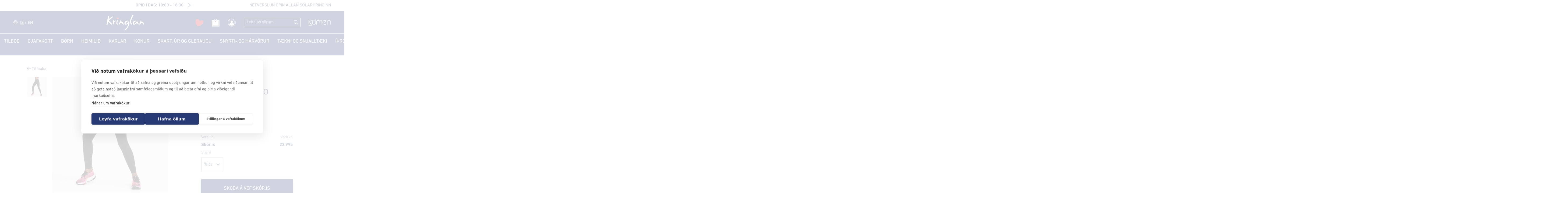

--- FILE ---
content_type: text/html; charset=utf-8
request_url: https://www.kringlan.is/vara/50c6a036/nike-dri-fit-go-buxur
body_size: 109398
content:
<!DOCTYPE html><html><head><meta charSet="utf-8"/><meta name="description" content="Kringlan af öllu hjarta"/><meta property="og:site_name" content="Kringlan"/><meta property="og:type" content="website"/><meta name="viewport" content="width=device-width, initial-scale=1"/><meta name="robots" content="follow"/><link rel="Shortcut Icon" href="/images/icons/favicon_kri.png" type="image/png"/><script async="" custom-element="amp-timeago" src="//widget.manychat.com/79574122302.js"></script><title>Nike Dri-Fit Go buxur | Kringlan</title><meta property="og:url" content="/vara/50c6a036/nike-dri-fit-go-buxur"/><meta property="og:title" content="Nike Dri-Fit Go buxur"/><meta property="og:description" content="Nike Dri-Fit Go buxur"/><meta property="og:image" content="https://cdn.integrator.is/5c89347f10eaae21f8459f3b/products/30c51073-7209-41a5-8aa7-b3f9a1fded24/images/d031e370-f4d6-43d3-ac4e-012a2e0c8c97.jpeg"/><meta name="next-head-count" content="13"/><link rel="preload" href="/_next/static/css/d116719b29084fa745f9.css" as="style"/><link rel="stylesheet" href="/_next/static/css/d116719b29084fa745f9.css" data-n-g=""/><link rel="preload" href="/_next/static/css/1f262f4b49b8cd6b2d6f.css" as="style"/><link rel="stylesheet" href="/_next/static/css/1f262f4b49b8cd6b2d6f.css" data-n-g=""/><link rel="preload" href="/_next/static/css/8f1747a881161c15dcc2.css" as="style"/><link rel="stylesheet" href="/_next/static/css/8f1747a881161c15dcc2.css" data-n-p=""/><noscript data-n-css=""></noscript><script defer="" nomodule="" src="/_next/static/chunks/polyfills-a40ef1678bae11e696dba45124eadd70.js"></script><script src="/_next/static/chunks/webpack-2b6f4fb4c650415a78b4.js" defer=""></script><script src="/_next/static/chunks/framework.f8bd46fc02868c500bda.js" defer=""></script><script src="/_next/static/chunks/commons.1d4911f099cf37d51a87.js" defer=""></script><script src="/_next/static/chunks/main-758f7a5efa6200fbee5b.js" defer=""></script><script src="/_next/static/chunks/c943faba.5e0a30dbf41b5dfcdf1d.js" defer=""></script><script src="/_next/static/chunks/af13d906.4984b73ca23119cbdee8.js" defer=""></script><script src="/_next/static/chunks/ec1189df.e56766719983ab789f30.js" defer=""></script><script src="/_next/static/chunks/3118b2d3.22a6ceb2b28f75307653.js" defer=""></script><script src="/_next/static/chunks/29107295.e1d91b46c4ca26f8b72d.js" defer=""></script><script src="/_next/static/chunks/a9a7754c.0ff0bac6f2f96a5aca2b.js" defer=""></script><script src="/_next/static/chunks/ff239f9d.ebe74f9492f9281fabc7.js" defer=""></script><script src="/_next/static/chunks/75fc9c18.ec70d69957fe5327d180.js" defer=""></script><script src="/_next/static/chunks/pages/_app-872abf9a4b5d8cb8d904.js" defer=""></script><script src="/_next/static/chunks/5e1b1398a8432f1b7be162eb5ef83adea3ef71bf.51d8ec29ddb84bcdfe63.js" defer=""></script><script src="/_next/static/chunks/pages/vara-0c96d3e4b3a49ac8b747.js" defer=""></script><script src="/_next/static/Tymmz5GVr2dFuD8te9dwb/_buildManifest.js" defer=""></script><script src="/_next/static/Tymmz5GVr2dFuD8te9dwb/_ssgManifest.js" defer=""></script></head><body><div id="__next"><header class="Header_container__3xeH-"><div class="OpeningHours_openingHoursBlock__k5l4k"><div class="row align-items-center"><div class="col col-md-4 col-lg-7 order-1 order-md-0"><div class="OpeningHours_openingHoursWrap__26ANV d-flex justify-content-center justify-content-md-start justify-content-lg-end"><div class="OpeningHours_openingHoursInner__3cQbN tooltip"><div class="tooltip__container tooltip__bottom"><p>Afgreiðslutími</p></div><p class="OpeningHours_openingHoursText__6gkWT OpeningHours_arrow__3CTdC">OPIÐ Í DAG: 10:00 - 18:30</p><div class="OpeningHours_schedule__1wC4S"><span class="OpeningHours_scheduleTitle__reVK5">OPNUNARTÍMI</span><div class="OpeningHours_scheduleItem__8aNrK"><span>föstudagur</span> <span>10:00 - 18:30</span></div><div class="OpeningHours_scheduleItem__8aNrK"><span>laugardagur</span> <span>11:00 - 18:00</span></div><div class="OpeningHours_scheduleItem__8aNrK"><span>sunnudagur</span> <span>12:00 - 17:00</span></div><div class="OpeningHours_scheduleItem__8aNrK"><span>mánudagur</span> <span>10:00 - 18:30</span></div><div class="OpeningHours_scheduleItem__8aNrK"><span>þriðjudagur</span> <span>10:00 - 18:30</span></div><div class="OpeningHours_scheduleItem__8aNrK"><span>miðvikudagur</span> <span>10:00 - 18:30</span></div><div class="OpeningHours_scheduleItem__8aNrK"><span>fimmtudagur</span> <span>10:00 - 18:30</span></div></div></div></div></div><div class="col-md-8 col-lg-5 order-0 d-none d-md-block"><div class="d-flex justify-content-center justify-content-md-end mb-2 mb-md-0"><div class="OpeningHours_rightText__15zbv"><p>NETVERSLUN OPIN ALLAN SÓLARHRINGINN</p></div></div></div></div></div><div class="Header_headerMiddle__1F-9O container-fluid"><div class="row align-items-center justify-content-between justify-content-lg-end flex-md-nowrap"><div class="col-auto d-md-none"><div class="Header_togglerIcon__SQZjs"><span></span><span></span><span></span></div></div><div class="col-auto d-none d-md-block mr-lg-auto"><div class="d-flex"><div style="display:inline-block;max-width:100%;overflow:hidden;position:relative;box-sizing:border-box;margin:0"><div style="box-sizing:border-box;display:block;max-width:100%"><img style="max-width:100%;display:block;margin:0;border:none;padding:0" alt="" aria-hidden="true" src="[data-uri]"/></div><img alt="Language switcher" src="[data-uri]" decoding="async" data-nimg="intrinsic" style="position:absolute;top:0;left:0;bottom:0;right:0;box-sizing:border-box;padding:0;border:none;margin:auto;display:block;width:0;height:0;min-width:100%;max-width:100%;min-height:100%;max-height:100%"/><noscript><img alt="Language switcher" srcSet="/_next/image?url=%2Fimages%2Fsvg%2Ficon-world-white.svg&amp;w=16&amp;q=100 1x, /_next/image?url=%2Fimages%2Fsvg%2Ficon-world-white.svg&amp;w=32&amp;q=100 2x" src="/_next/image?url=%2Fimages%2Fsvg%2Ficon-world-white.svg&amp;w=32&amp;q=100" decoding="async" data-nimg="intrinsic" style="position:absolute;top:0;left:0;bottom:0;right:0;box-sizing:border-box;padding:0;border:none;margin:auto;display:block;width:0;height:0;min-width:100%;max-width:100%;min-height:100%;max-height:100%" loading="lazy"/></noscript></div><div class="ml-2 LanguageSwitcher_links__2ewEJ"><a class="LanguageSwitcher_active__3LDpT" href="/">IS</a> / <a class="" href="/english">EN</a></div></div></div><div class="Header_colLogo__2BnEk col col-md-auto"><div class="Header_logoContainer__3oiy6"><a class="d-block" href="/"><div class="Logo_logoWrap__2o_Oh"><img src="[data-uri]" alt="Logo" class="Logo_logoText__3yGzR"/><img src="[data-uri]" alt="Logo" class="Logo_logoHeart__37pDK"/></div></a></div></div><div class="Header_colMain__SGWRT col-auto"><div class="Header_wrap__Yg1ut d-flex align-items-center justify-content-end"><div class="d-none d-md-block Header_item__1YWr_"></div><div class="d-none d-md-block Header_item__1YWr_"></div><div class="Header_item__1YWr_"><div tabindex="0" class="WishlistLinkPage_wishlist__1UGug d-block tooltip"><img class="WishlistLinkPage_icon__3Qlit" src="[data-uri]" alt="Mitt uppáhalds"/><div class="tooltip__container tooltip__bottom"><p>Óskalisti</p></div></div><div class="col-12 col-sm-8 col-md-7 col-lg-5 WishlistLinkPage_wishlistPopup__3-lHW"><div class="WishlistLinkPage_popupInner__AWeo_"><span title="close popup"><svg aria-hidden="true" focusable="false" data-prefix="fal" data-icon="times" class="svg-inline--fa fa-times fa-w-10 fa-lg WishlistLinkPage_closeIcon__ukMh2" role="img" xmlns="http://www.w3.org/2000/svg" viewBox="0 0 320 512" width="0"><path fill="currentColor" d="M193.94 256L296.5 153.44l21.15-21.15c3.12-3.12 3.12-8.19 0-11.31l-22.63-22.63c-3.12-3.12-8.19-3.12-11.31 0L160 222.06 36.29 98.34c-3.12-3.12-8.19-3.12-11.31 0L2.34 120.97c-3.12 3.12-3.12 8.19 0 11.31L126.06 256 2.34 379.71c-3.12 3.12-3.12 8.19 0 11.31l22.63 22.63c3.12 3.12 8.19 3.12 11.31 0L160 289.94 262.56 392.5l21.15 21.15c3.12 3.12 8.19 3.12 11.31 0l22.63-22.63c3.12-3.12 3.12-8.19 0-11.31L193.94 256z"></path></svg></span><div class="text-center"><svg aria-labelledby="svg-inline--fa-title-zOlaEbKs2Fh0" data-prefix="fal" data-icon="circle-notch" class="svg-inline--fa fa-circle-notch fa-w-16 fa-4x fa-spin" role="img" xmlns="http://www.w3.org/2000/svg" viewBox="0 0 512 512" width="0"><title id="svg-inline--fa-title-zOlaEbKs2Fh0">loading</title><path fill="currentColor" d="M288 24.103v8.169a11.995 11.995 0 0 0 9.698 11.768C396.638 63.425 472 150.461 472 256c0 118.663-96.055 216-216 216-118.663 0-216-96.055-216-216 0-104.534 74.546-192.509 174.297-211.978A11.993 11.993 0 0 0 224 32.253v-8.147c0-7.523-6.845-13.193-14.237-11.798C94.472 34.048 7.364 135.575 8.004 257.332c.72 137.052 111.477 246.956 248.531 246.667C393.255 503.711 504 392.789 504 256c0-121.187-86.924-222.067-201.824-243.704C294.807 10.908 288 16.604 288 24.103z"></path></svg></div></div></div></div><div class="Header_item__1YWr_"><div class="ShoppingCart_shoppingCart__1kA4U d-block tooltip"><img class="ShoppingCart_icon__3r6Ec" src="[data-uri]" alt="Cart"/><div class="tooltip__container tooltip__bottom"><p>Karfan þín er tóm</p></div><div class="ShoppingCart_badgeWrap__2FGoi"><span class="ShoppingCart_badge__1NI6q"></span></div><div class="CartPopup_cartPopupContainer__36lsw"><h2 class="hdln--label">Karfa</h2><div class="mt-3"><p>Það er ekkert í körfunni!</p></div><div class="CartPopup_actionsContainer__pe1OK d-flex"><div class="CartPopup_buttonItem__31rw9"><a class="button button--white" href="/karfa">Skoða körfu</a></div><div class="CartPopup_buttonItem__31rw9"><a class="button button--blue" href="/panta">Klára kaup</a></div></div></div></div></div><div class="Header_item__1YWr_"><div tabindex="0" class="ProfileLink_profile__2vwMH d-block"><a class="tooltip" href="/innskraning"><img class="ProfileLink_icon__3rrs6" src="[data-uri]" alt="Profile"/><div class="tooltip__container tooltip__bottom"><p>Minn aðgangur</p></div></a></div><div class="col-12 col-sm-8 col-md-7 col-lg-5 ProfileLink_profilePopup__1sF6b"><div class="ProfileLink_popupInner__3D020"><span title="close popup"><svg aria-hidden="true" focusable="false" data-prefix="fal" data-icon="times" class="svg-inline--fa fa-times fa-w-10 fa-lg ProfileLink_closeIcon__2Z9dX" role="img" xmlns="http://www.w3.org/2000/svg" viewBox="0 0 320 512" width="0"><path fill="currentColor" d="M193.94 256L296.5 153.44l21.15-21.15c3.12-3.12 3.12-8.19 0-11.31l-22.63-22.63c-3.12-3.12-8.19-3.12-11.31 0L160 222.06 36.29 98.34c-3.12-3.12-8.19-3.12-11.31 0L2.34 120.97c-3.12 3.12-3.12 8.19 0 11.31L126.06 256 2.34 379.71c-3.12 3.12-3.12 8.19 0 11.31l22.63 22.63c3.12 3.12 8.19 3.12 11.31 0L160 289.94 262.56 392.5l21.15 21.15c3.12 3.12 8.19 3.12 11.31 0l22.63-22.63c3.12-3.12 3.12-8.19 0-11.31L193.94 256z"></path></svg></span><div class="text-center"><svg aria-labelledby="svg-inline--fa-title-LJN24VIXmiGD" data-prefix="fal" data-icon="circle-notch" class="svg-inline--fa fa-circle-notch fa-w-16 fa-4x fa-spin" role="img" xmlns="http://www.w3.org/2000/svg" viewBox="0 0 512 512" width="0"><title id="svg-inline--fa-title-LJN24VIXmiGD">loading</title><path fill="currentColor" d="M288 24.103v8.169a11.995 11.995 0 0 0 9.698 11.768C396.638 63.425 472 150.461 472 256c0 118.663-96.055 216-216 216-118.663 0-216-96.055-216-216 0-104.534 74.546-192.509 174.297-211.978A11.993 11.993 0 0 0 224 32.253v-8.147c0-7.523-6.845-13.193-14.237-11.798C94.472 34.048 7.364 135.575 8.004 257.332c.72 137.052 111.477 246.956 248.531 246.667C393.255 503.711 504 392.789 504 256c0-121.187-86.924-222.067-201.824-243.704C294.807 10.908 288 16.604 288 24.103z"></path></svg></div></div></div></div><div class="d-none d-md-block Header_item__1YWr_"><div class="SearchBlock_search__1lA-R" role="combobox" aria-expanded="false" aria-haspopup="listbox" aria-labelledby="autocomplete-web-label-45032"><input class="form-control w-100" value="" aria-autocomplete="list" aria-labelledby="autocomplete-web-label-45032" autoComplete="off" id="autocomplete-web-input-45033" placeholder="Leita að vörum"/><button><svg aria-labelledby="svg-inline--fa-title-vniP2gT4ehDy" data-prefix="far" data-icon="search" class="svg-inline--fa fa-search fa-w-16 " role="img" xmlns="http://www.w3.org/2000/svg" viewBox="0 0 512 512" width="0"><title id="svg-inline--fa-title-vniP2gT4ehDy">search site</title><path fill="currentColor" d="M508.5 468.9L387.1 347.5c-2.3-2.3-5.3-3.5-8.5-3.5h-13.2c31.5-36.5 50.6-84 50.6-136C416 93.1 322.9 0 208 0S0 93.1 0 208s93.1 208 208 208c52 0 99.5-19.1 136-50.6v13.2c0 3.2 1.3 6.2 3.5 8.5l121.4 121.4c4.7 4.7 12.3 4.7 17 0l22.6-22.6c4.7-4.7 4.7-12.3 0-17zM208 368c-88.4 0-160-71.6-160-160S119.6 48 208 48s160 71.6 160 160-71.6 160-160 160z"></path></svg></button></div></div><div class="d-none d-md-block Header_item__1YWr_"><a class="KumenSiteLink_kumenSiteLink__3SGw4" target="_blank" rel="noopener noreferrer" href="https://kúmen.is"><div class="KumenSiteLink_kumenSite__22OmN d-flex flex-column align-items-center"><img class="KumenSiteLink_icon__sxXs9" src="[data-uri]" alt="kúmen site"/></div></a></div></div></div></div></div><div class="Header_headerMiddleMobile__2scmJ col-12 d-md-none"><div class="d-flex flex-wrap align-items-center justify-content-center"><div class="SearchBlock_search__1lA-R SearchBlock_fullWidth__g8FqR mb-2" role="combobox" aria-expanded="false" aria-haspopup="listbox" aria-labelledby="autocomplete-web-label-45036"><input class="form-control w-100" value="" aria-autocomplete="list" aria-labelledby="autocomplete-web-label-45036" autoComplete="off" id="autocomplete-web-input-45037" placeholder="Leita að vörum"/><button><svg aria-labelledby="svg-inline--fa-title-L1P78NkbfnYa" data-prefix="far" data-icon="search" class="svg-inline--fa fa-search fa-w-16 " role="img" xmlns="http://www.w3.org/2000/svg" viewBox="0 0 512 512" width="0"><title id="svg-inline--fa-title-L1P78NkbfnYa">search site</title><path fill="currentColor" d="M508.5 468.9L387.1 347.5c-2.3-2.3-5.3-3.5-8.5-3.5h-13.2c31.5-36.5 50.6-84 50.6-136C416 93.1 322.9 0 208 0S0 93.1 0 208s93.1 208 208 208c52 0 99.5-19.1 136-50.6v13.2c0 3.2 1.3 6.2 3.5 8.5l121.4 121.4c4.7 4.7 12.3 4.7 17 0l22.6-22.6c4.7-4.7 4.7-12.3 0-17zM208 368c-88.4 0-160-71.6-160-160S119.6 48 208 48s160 71.6 160 160-71.6 160-160 160z"></path></svg></button></div></div></div><div class="Header_headerBottom__2OPAx"><nav class="Header_navbar__1kRlG navbar navbar-expand-md"><div class="collapse navbar-collapse justify-content-md-center Header_navbarCollapse__3uk66"><ul class="navbar-nav"><li class="nav-item MenuItem_menuItem__13OkB"><a class="nav-link MenuItem_menuItemLink__qhn05 undefined" href="/vorur?searchString=&amp;from=0&amp;onSale=true">Tilboð</a></li><li class="nav-item MenuItem_menuItem__13OkB"><a href="https://gjafakort.kringlan.is" target="_blank" rel="noopener" class="nav-link MenuItem_menuItemLink__qhn05 undefined">Gjafakort</a></li><li class="nav-item MenuItem_menuItem__13OkB"><a class="nav-link MenuItem_menuItemLink__qhn05 undefined" href="/verslanir-og-veitingastadir">VERSLANIR OG VEITINGASTAÐIR</a></li></ul><div class="Header_menuBottom__2byGN"><a class="KumenSiteLink_kumenSiteLink__3SGw4" target="_blank" rel="noopener noreferrer" href="https://kúmen.is"><div class="KumenSiteLink_kumenSite__22OmN d-flex flex-column align-items-center"><img class="KumenSiteLink_icon__sxXs9" src="[data-uri]" alt="kúmen site"/></div></a><div class="d-flex"><div style="display:inline-block;max-width:100%;overflow:hidden;position:relative;box-sizing:border-box;margin:0"><div style="box-sizing:border-box;display:block;max-width:100%"><img style="max-width:100%;display:block;margin:0;border:none;padding:0" alt="" aria-hidden="true" src="[data-uri]"/></div><img alt="Language switcher" src="[data-uri]" decoding="async" data-nimg="intrinsic" style="position:absolute;top:0;left:0;bottom:0;right:0;box-sizing:border-box;padding:0;border:none;margin:auto;display:block;width:0;height:0;min-width:100%;max-width:100%;min-height:100%;max-height:100%"/><noscript><img alt="Language switcher" srcSet="/_next/image?url=%2Fimages%2Fsvg%2Ficon-world-white.svg&amp;w=16&amp;q=100 1x, /_next/image?url=%2Fimages%2Fsvg%2Ficon-world-white.svg&amp;w=32&amp;q=100 2x" src="/_next/image?url=%2Fimages%2Fsvg%2Ficon-world-white.svg&amp;w=32&amp;q=100" decoding="async" data-nimg="intrinsic" style="position:absolute;top:0;left:0;bottom:0;right:0;box-sizing:border-box;padding:0;border:none;margin:auto;display:block;width:0;height:0;min-width:100%;max-width:100%;min-height:100%;max-height:100%" loading="lazy"/></noscript></div><div class="ml-2 LanguageSwitcher_links__2ewEJ"><a class="LanguageSwitcher_active__3LDpT" href="/">IS</a> / <a class="" href="/english">EN</a></div></div></div></div></nav></div></header><div class="Main_container__2lUBi"><section class="container pb-md-5 pb-3"><div class="row pb-3 pt-4"><div class="col-12 d-flex flex-row flex-nowrap overflow-auto"><div><div id="toast-container" class="jsx-3130614401 toast-container"></div></div><a class="lead mr-2 flex-shrink-0" href="/vorur"><svg aria-labelledby="svg-inline--fa-title-Gnki1k5mncEB" data-prefix="fal" data-icon="arrow-left" class="svg-inline--fa fa-arrow-left fa-w-14 " role="img" xmlns="http://www.w3.org/2000/svg" viewBox="0 0 448 512" width="0"><title id="svg-inline--fa-title-Gnki1k5mncEB">previous page</title><path fill="currentColor" d="M231.536 475.535l7.071-7.07c4.686-4.686 4.686-12.284 0-16.971L60.113 273H436c6.627 0 12-5.373 12-12v-10c0-6.627-5.373-12-12-12H60.113L238.607 60.506c4.686-4.686 4.686-12.284 0-16.971l-7.071-7.07c-4.686-4.686-12.284-4.686-16.97 0L3.515 247.515c-4.686 4.686-4.686 12.284 0 16.971l211.051 211.05c4.686 4.686 12.284 4.686 16.97-.001z"></path></svg> Til baka</a></div></div><div class="row"><div class="col-md-6"><div tabindex="0" class="WishlistLink_wishlistLink__3Mb9w Product_wishlistLink__G4oDk"><img class="WishlistLink_icon__1YKx3 WishlistLink_iconbig__2YRpf" src="[data-uri]" alt="wishlist"/><div class="WishlistLink_popup__3WGTg"><div class="text-center"><p class="text-left">Skráðu þig inn til að velja þitt uppáhald</p><a href="/innskraning">Innskrá</a></div></div></div><div class="row d-flex flex-row"><div class="col-md-3 col-xl-2 d-none pr-0 d-md-flex flex-column"><div class="ProductImg_thumbWrap__3ak8t"><button class="ProductImg_sideImg__2tjNo bg-white mb-2 overflow-hidden"><img src="https://cdn.integrator.is/5c89347f10eaae21f8459f3b/products/30c51073-7209-41a5-8aa7-b3f9a1fded24/images/d031e370-f4d6-43d3-ac4e-012a2e0c8c97.jpeg" alt=""/></button></div></div><div class="col-md-9 col-xl-10 position-relative"><div><div class="ProductImg_img__8oXwl"><div class="ProductImg_imgAreaBG__2Zqwj"></div><button class="ProductImg_arrow__2YuHU ProductImg_arrowLeft__2kFIj d-block d-md-none button--nostyle"><svg aria-labelledby="svg-inline--fa-title-YuaOSmax0lgc" data-prefix="fal" data-icon="arrow-left" class="svg-inline--fa fa-arrow-left fa-w-14 " role="img" xmlns="http://www.w3.org/2000/svg" viewBox="0 0 448 512" width="0"><title id="svg-inline--fa-title-YuaOSmax0lgc">open previous image</title><path fill="currentColor" d="M231.536 475.535l7.071-7.07c4.686-4.686 4.686-12.284 0-16.971L60.113 273H436c6.627 0 12-5.373 12-12v-10c0-6.627-5.373-12-12-12H60.113L238.607 60.506c4.686-4.686 4.686-12.284 0-16.971l-7.071-7.07c-4.686-4.686-12.284-4.686-16.97 0L3.515 247.515c-4.686 4.686-4.686 12.284 0 16.971l211.051 211.05c4.686 4.686 12.284 4.686 16.97-.001z"></path></svg></button><button class="ProductImg_arrow__2YuHU ProductImg_arrowRight__kfFX7 d-block d-md-none button--nostyle"><svg aria-labelledby="svg-inline--fa-title-bi9nqanuYZkj" data-prefix="fal" data-icon="arrow-right" class="svg-inline--fa fa-arrow-right fa-w-14 " role="img" xmlns="http://www.w3.org/2000/svg" viewBox="0 0 448 512" width="0"><title id="svg-inline--fa-title-bi9nqanuYZkj">open next image</title><path fill="currentColor" d="M216.464 36.465l-7.071 7.07c-4.686 4.686-4.686 12.284 0 16.971L387.887 239H12c-6.627 0-12 5.373-12 12v10c0 6.627 5.373 12 12 12h375.887L209.393 451.494c-4.686 4.686-4.686 12.284 0 16.971l7.071 7.07c4.686 4.686 12.284 4.686 16.97 0l211.051-211.05c4.686-4.686 4.686-12.284 0-16.971L233.434 36.465c-4.686-4.687-12.284-4.687-16.97 0z"></path></svg></button><div class="ProductImg_variantWrap__2q1Yz"><img src="https://cdn.integrator.is/5c89347f10eaae21f8459f3b/products/30c51073-7209-41a5-8aa7-b3f9a1fded24/images/d031e370-f4d6-43d3-ac4e-012a2e0c8c97.jpeg" alt=""/></div></div></div><div class="d-none ProductImg_lightbox__QfCm9"><svg aria-labelledby="svg-inline--fa-title-aYe57pXYsqls" data-prefix="fal" data-icon="times-circle" class="svg-inline--fa fa-times-circle fa-w-16 ProductImg_closeIcon__1Lu62" role="img" xmlns="http://www.w3.org/2000/svg" viewBox="0 0 512 512" width="0"><title id="svg-inline--fa-title-aYe57pXYsqls">close lightbox</title><path fill="currentColor" d="M256 8C119 8 8 119 8 256s111 248 248 248 248-111 248-248S393 8 256 8zm0 464c-118.7 0-216-96.1-216-216 0-118.7 96.1-216 216-216 118.7 0 216 96.1 216 216 0 118.7-96.1 216-216 216zm94.8-285.3L281.5 256l69.3 69.3c4.7 4.7 4.7 12.3 0 17l-8.5 8.5c-4.7 4.7-12.3 4.7-17 0L256 281.5l-69.3 69.3c-4.7 4.7-12.3 4.7-17 0l-8.5-8.5c-4.7-4.7-4.7-12.3 0-17l69.3-69.3-69.3-69.3c-4.7-4.7-4.7-12.3 0-17l8.5-8.5c4.7-4.7 12.3-4.7 17 0l69.3 69.3 69.3-69.3c4.7-4.7 12.3-4.7 17 0l8.5 8.5c4.6 4.7 4.6 12.3 0 17z"></path></svg><img src="https://cdn.integrator.is/5c89347f10eaae21f8459f3b/products/30c51073-7209-41a5-8aa7-b3f9a1fded24/images/d031e370-f4d6-43d3-ac4e-012a2e0c8c97.jpeg" alt=""/></div></div></div></div><div class="col-md-4 pt-3 pt-md-0 offset-md-1 d-flex flex-column"><div><h2 class="hdln--4-regular color--black mb-1 mb-sm-2"><a href="/vorur?brands=nike">Nike</a></h2><h1 class="hdln--1-small color--blue mb-2">Nike Dri-Fit Go buxur</h1><h3 class="hdln--small color--blue mb-2 mb-sm-3">SKU: NIKDQ5672-010</h3><div class="paragraph--large color--blue"><span class="paragraph--large color--blue">Nike Dri-Fit Go buxur</span></div></div><div><div class="d-flex flex-row justify-content-between pt-3"><span class="hdln--label-small mb-1 mb-sm-2">Verslun</span><span class="hdln--label-small mb-1 mb-sm-2">Verð kr.</span></div><div class="d-flex flex-row justify-content-between"><a class="mr-3 hdln--6-bold color--blue" href="/vorur?stores=sk%25C3%25B3r.is">Skór.is</a><span class="hdln--6-bold Product_priceContainer__1kwVV"><svg aria-labelledby="svg-inline--fa-title-vyvxEFwlTgfn" data-prefix="fas" data-icon="tag" class="svg-inline--fa fa-tag fa-w-16 mr-1 d-none" role="img" xmlns="http://www.w3.org/2000/svg" viewBox="0 0 512 512" style="font-size:15px" width="0" color="#C3203C"><title id="svg-inline--fa-title-vyvxEFwlTgfn">sale</title><path fill="currentColor" d="M0 252.118V48C0 21.49 21.49 0 48 0h204.118a48 48 0 0 1 33.941 14.059l211.882 211.882c18.745 18.745 18.745 49.137 0 67.882L293.823 497.941c-18.745 18.745-49.137 18.745-67.882 0L14.059 286.059A48 48 0 0 1 0 252.118zM112 64c-26.51 0-48 21.49-48 48s21.49 48 48 48 48-21.49 48-48-21.49-48-48-48z"></path></svg><strong class="Product_price__1V9nS">23.995</strong></span></div><div class="d-flex flex-wrap pt-3 pt-sm-2"><label class="VariantOptions_variationContainer__2AKjl mr-3"><span class="hdln--label-small d-block mr-2 mb-1 mb-sm-2">Stærð</span><select class="VariantOptions_variationSelect__2-HZ0 form-control pl-2 py-1"><option selected="" value="_none">Veldu</option><option value="0" class="">L</option><option value="1" class="">M</option><option value="2" class="">S</option><option value="3" class="">XL</option><option value="4" class="">XS</option></select></label></div><a href="https://s4s.is/s4s/vara?ProductId=NIKDQ5672-010" target="_blank" rel="noopener" class="button button--blue button--big w-100 mt-3">Skoða á vef <!-- -->Skór.is</a></div></div></div></section><section class="section--grey pt-md-4 pb-md-4"><section class="pb-4 pt-4"><div class="container"><div class="row"><div class="col-md-9"><h2 class="hdln--4 hdln--red d-block">Vörur</h2></div></div><div class="row"><div class="col-md-9"><h1 class="hdln--1">Fleira fyrir þig í Skór.is</h1></div></div></div><div class="container container--nomobile"></div><div class="container"><div class="row position-relative pt-1"><button class="button--round d-none d-md-block SectionProductSlider_prevBtn__uh19S"><svg aria-labelledby="svg-inline--fa-title-FLDSYDkUAX0x" data-prefix="fal" data-icon="chevron-left" class="svg-inline--fa fa-chevron-left fa-w-8 " role="img" xmlns="http://www.w3.org/2000/svg" viewBox="0 0 256 512" width="0"><title id="svg-inline--fa-title-FLDSYDkUAX0x">previous item</title><path fill="currentColor" d="M238.475 475.535l7.071-7.07c4.686-4.686 4.686-12.284 0-16.971L50.053 256 245.546 60.506c4.686-4.686 4.686-12.284 0-16.971l-7.071-7.07c-4.686-4.686-12.284-4.686-16.97 0L10.454 247.515c-4.686 4.686-4.686 12.284 0 16.971l211.051 211.05c4.686 4.686 12.284 4.686 16.97-.001z"></path></svg></button><button class="button--round d-none d-md-block SectionProductSlider_nextBtn__2JBUb"><svg aria-labelledby="svg-inline--fa-title-kMVm3c1IfbCL" data-prefix="fal" data-icon="chevron-right" class="svg-inline--fa fa-chevron-right fa-w-8 " role="img" xmlns="http://www.w3.org/2000/svg" viewBox="0 0 256 512" width="0"><title id="svg-inline--fa-title-kMVm3c1IfbCL">next item</title><path fill="currentColor" d="M17.525 36.465l-7.071 7.07c-4.686 4.686-4.686 12.284 0 16.971L205.947 256 10.454 451.494c-4.686 4.686-4.686 12.284 0 16.971l7.071 7.07c4.686 4.686 12.284 4.686 16.97 0l211.051-211.05c4.686-4.686 4.686-12.284 0-16.971L34.495 36.465c-4.686-4.687-12.284-4.687-16.97 0z"></path></svg></button><div class="col-md-11"><div class="alice-carousel"><div><div style="padding-left:0px;padding-right:0px" class="alice-carousel__wrapper"><ul style="transition:transform 0ms ease-out;transform:translate3d(0px, 0, 0)" class="alice-carousel__stage"></ul></div></div></div></div></div><div class="SectionProductSlider_mainRow__3NmTy pt-2 d-none"><div class="SectionProductSlider_colItem__3UxTo"><div class="d-flex flex-column position-relative justify-content-between"><div class="ProductItem_imgArea__216ou mb-3 flex-grow-1"><div tabindex="0" class="PurchasableIcon_purchasableIcon__uEiy3"><img class="PurchasableIcon_icon__3OM4W" src="[data-uri]" alt="non-purchasable"/><div class="PurchasableIcon_popup__1Ih6v"><p>Ekki hægt að versla þessa vöru á Kringlan.is</p></div></div><div tabindex="0" class="WishlistLink_wishlistLink__3Mb9w"><img class="WishlistLink_icon__1YKx3" src="[data-uri]" alt="wishlist"/><div class="WishlistLink_popup__3WGTg"><div class="text-center"><p class="text-left">Skráðu þig inn til að velja þitt uppáhald</p><a href="/innskraning">Innskrá</a></div></div></div><div class="ProductItem_imgAreaBG__3UhSi"></div><a class="ProductItem_imgWrap___qNqW" href="/vara/8d0570a5/skechers-gowalk-controller-aefingabuxur"><i></i></a></div><a class="ProductItem_textLink__BcW3W" href="/vara/8d0570a5/skechers-gowalk-controller-aefingabuxur"><h3 class="hdln--brand mb-1">Skór.is</h3><h2 class="ProductItem_headline__2RJ5m mb-2 mb-md-3">Skechers GoWalk Controller æfingabuxur</h2><div class="d-flex flex-row justify-content-between"><div class="ProductItem_priceContainer__dgNwA"><h4 class="ProductItem_price__2mJ8v ProductItem_salePrice__1OI_C">5.997 kr.</h4></div></div></a></div></div><div class="SectionProductSlider_colItem__3UxTo"><div class="d-flex flex-column position-relative justify-content-between"><div class="ProductItem_imgArea__216ou mb-3 flex-grow-1"><div tabindex="0" class="PurchasableIcon_purchasableIcon__uEiy3"><img class="PurchasableIcon_icon__3OM4W" src="[data-uri]" alt="non-purchasable"/><div class="PurchasableIcon_popup__1Ih6v"><p>Ekki hægt að versla þessa vöru á Kringlan.is</p></div></div><div tabindex="0" class="WishlistLink_wishlistLink__3Mb9w"><img class="WishlistLink_icon__1YKx3" src="[data-uri]" alt="wishlist"/><div class="WishlistLink_popup__3WGTg"><div class="text-center"><p class="text-left">Skráðu þig inn til að velja þitt uppáhald</p><a href="/innskraning">Innskrá</a></div></div></div><div class="ProductItem_imgAreaBG__3UhSi"></div><a class="ProductItem_imgWrap___qNqW" href="/vara/7b210199/skechers-go-walk-leggings"><i></i></a></div><a class="ProductItem_textLink__BcW3W" href="/vara/7b210199/skechers-go-walk-leggings"><h3 class="hdln--brand mb-1">Skór.is</h3><h2 class="ProductItem_headline__2RJ5m mb-2 mb-md-3">Skechers Go Walk leggings </h2><div class="d-flex flex-row justify-content-between"><div class="ProductItem_priceContainer__dgNwA"><h4 class="ProductItem_price__2mJ8v">8.995 kr.</h4></div></div></a></div></div><div class="SectionProductSlider_colItem__3UxTo"><div class="d-flex flex-column position-relative justify-content-between"><div class="ProductItem_imgArea__216ou mb-3 flex-grow-1"><div tabindex="0" class="PurchasableIcon_purchasableIcon__uEiy3"><img class="PurchasableIcon_icon__3OM4W" src="[data-uri]" alt="non-purchasable"/><div class="PurchasableIcon_popup__1Ih6v"><p>Ekki hægt að versla þessa vöru á Kringlan.is</p></div></div><div tabindex="0" class="WishlistLink_wishlistLink__3Mb9w"><img class="WishlistLink_icon__1YKx3" src="[data-uri]" alt="wishlist"/><div class="WishlistLink_popup__3WGTg"><div class="text-center"><p class="text-left">Skráðu þig inn til að velja þitt uppáhald</p><a href="/innskraning">Innskrá</a></div></div></div><div class="ProductItem_imgAreaBG__3UhSi"></div><a class="ProductItem_imgWrap___qNqW" href="/vara/354762f7/skechers-gowalk-aefingabuxur"><i></i></a></div><a class="ProductItem_textLink__BcW3W" href="/vara/354762f7/skechers-gowalk-aefingabuxur"><h3 class="hdln--brand mb-1">Skór.is</h3><h2 class="ProductItem_headline__2RJ5m mb-2 mb-md-3">Skechers GoWalk æfingabuxur</h2><div class="d-flex flex-row justify-content-between"><div class="ProductItem_priceContainer__dgNwA"><h4 class="ProductItem_price__2mJ8v ProductItem_salePrice__1OI_C">5.397 kr.</h4></div></div></a></div></div><div class="SectionProductSlider_colItem__3UxTo"><div class="d-flex flex-column position-relative justify-content-between"><div class="ProductItem_imgArea__216ou mb-3 flex-grow-1"><div tabindex="0" class="PurchasableIcon_purchasableIcon__uEiy3"><img class="PurchasableIcon_icon__3OM4W" src="[data-uri]" alt="non-purchasable"/><div class="PurchasableIcon_popup__1Ih6v"><p>Ekki hægt að versla þessa vöru á Kringlan.is</p></div></div><div tabindex="0" class="WishlistLink_wishlistLink__3Mb9w"><img class="WishlistLink_icon__1YKx3" src="[data-uri]" alt="wishlist"/><div class="WishlistLink_popup__3WGTg"><div class="text-center"><p class="text-left">Skráðu þig inn til að velja þitt uppáhald</p><a href="/innskraning">Innskrá</a></div></div></div><div class="ProductItem_imgAreaBG__3UhSi"></div><a class="ProductItem_imgWrap___qNqW" href="/vara/6ce89e34/skechers-gowalk-aefingabuxur"><i></i></a></div><a class="ProductItem_textLink__BcW3W" href="/vara/6ce89e34/skechers-gowalk-aefingabuxur"><h3 class="hdln--brand mb-1">Skór.is</h3><h2 class="ProductItem_headline__2RJ5m mb-2 mb-md-3">Skechers GoWalk æfingabuxur</h2><div class="d-flex flex-row justify-content-between"><div class="ProductItem_priceContainer__dgNwA"><h4 class="ProductItem_price__2mJ8v ProductItem_salePrice__1OI_C">5.397 kr.</h4></div></div></a></div></div><div class="SectionProductSlider_colItem__3UxTo"><div class="d-flex flex-column position-relative justify-content-between"><div class="ProductItem_imgArea__216ou mb-3 flex-grow-1"><div tabindex="0" class="PurchasableIcon_purchasableIcon__uEiy3"><img class="PurchasableIcon_icon__3OM4W" src="[data-uri]" alt="non-purchasable"/><div class="PurchasableIcon_popup__1Ih6v"><p>Ekki hægt að versla þessa vöru á Kringlan.is</p></div></div><div tabindex="0" class="WishlistLink_wishlistLink__3Mb9w"><img class="WishlistLink_icon__1YKx3" src="[data-uri]" alt="wishlist"/><div class="WishlistLink_popup__3WGTg"><div class="text-center"><p class="text-left">Skráðu þig inn til að velja þitt uppáhald</p><a href="/innskraning">Innskrá</a></div></div></div><div class="ProductItem_imgAreaBG__3UhSi"></div><a class="ProductItem_imgWrap___qNqW" href="/vara/1ea7a0b3/skechers-gowalk-aefingabuxur"><i></i></a></div><a class="ProductItem_textLink__BcW3W" href="/vara/1ea7a0b3/skechers-gowalk-aefingabuxur"><h3 class="hdln--brand mb-1">Skór.is</h3><h2 class="ProductItem_headline__2RJ5m mb-2 mb-md-3">Skechers GoWalk æfingabuxur</h2><div class="d-flex flex-row justify-content-between"><div class="ProductItem_priceContainer__dgNwA"><h4 class="ProductItem_price__2mJ8v">8.995 kr.</h4></div></div></a></div></div></div></div></section></section></div><footer class="Footer_container__hp1Ra"></footer></div><script id="__NEXT_DATA__" type="application/json">{"props":{"pageProps":{"productID":"50c6a036","product":{"SourceCompanyId":"5d5149795c325745707e54bd","StandardFields":{"Id":"NIKDQ5672-010-5d5149795c325745707e54bd","SKU":"NIKDQ5672-010","Name":"Nike Dri-Fit Go buxur","Price":23995,"RegularPrice":23995,"Description":"","SalePriceStartDate":null,"SalePriceEndDate":null,"StockQty":null,"Categories":[{}],"Collections":[{"Depth":0,"Name":"Kringlan.is"},{"Depth":1,"Name":"Skór.is"}],"Tags":[],"CreateDateTime":"2023-01-28T03:18:06Z","Inventory":[],"StockType":1,"Purchasable":false},"CustomFields":{"ExternalUrl":"https://s4s.is/s4s/vara?ProductId=NIKDQ5672-010","SourceDescription":"Nike Dri-Fit Go buxur","SourceShortDesc":"","SourceCategories":["Buxur"],"SourceBrand":["Nike"],"hasImage":true,"storeWeight":1},"Images":[{"Url":"https://cdn.integrator.is/5c89347f10eaae21f8459f3b/products/30c51073-7209-41a5-8aa7-b3f9a1fded24/images/d031e370-f4d6-43d3-ac4e-012a2e0c8c97.jpeg","Featured":false,"ThumbnailUrl":"https://cdn.integrator.is/5c89347f10eaae21f8459f3b/products/30c51073-7209-41a5-8aa7-b3f9a1fded24/images/d031e370-f4d6-43d3-ac4e-012a2e0c8c97_thumb.jpeg"}],"Variants":[{"Id":"NIKDQ5672-010L-5d5149795c325745707e54bd","Images":[],"SKU":"NIKDQ5672-010L","Price":23995,"RegularPrice":23995,"SalePriceStartDate":null,"SalePriceEndDate":null,"Status":2,"VariationValues":{"0":0},"StockQty":null,"Inventory":[{"Type":0,"TypeDescription":"Primary","StockType":0,"StockTypeDescription":"Out of stock","Name":"Default","LocationId":"Default","Qty":null}],"StockType":0},{"Id":"NIKDQ5672-010XL-5d5149795c325745707e54bd","Images":[],"SKU":"NIKDQ5672-010XL","Price":23995,"RegularPrice":23995,"SalePriceStartDate":null,"SalePriceEndDate":null,"Status":2,"VariationValues":{"0":3},"StockQty":null,"Inventory":[{"Type":0,"TypeDescription":"Primary","StockType":0,"StockTypeDescription":"Out of stock","Name":"Default","LocationId":"Default","Qty":null}],"StockType":0},{"Id":"NIKDQ5672-010M-5d5149795c325745707e54bd","Images":[],"SKU":"NIKDQ5672-010M","Price":23995,"RegularPrice":23995,"SalePriceStartDate":null,"SalePriceEndDate":null,"Status":2,"VariationValues":{"0":1},"StockQty":null,"Inventory":[{"Type":0,"TypeDescription":"Primary","StockType":0,"StockTypeDescription":"Out of stock","Name":"Default","LocationId":"Default","Qty":null}],"StockType":0},{"Id":"NIKDQ5672-010S-5d5149795c325745707e54bd","Images":[],"SKU":"NIKDQ5672-010S","Price":23995,"RegularPrice":23995,"SalePriceStartDate":null,"SalePriceEndDate":null,"Status":2,"VariationValues":{"0":2},"StockQty":999,"Inventory":[{"Type":0,"TypeDescription":"Primary","StockType":1,"StockTypeDescription":"In stock","Name":"Default","LocationId":"Default","Qty":null}],"StockType":1},{"Id":"NIKDQ5672-010XS-5d5149795c325745707e54bd","Images":[],"SKU":"NIKDQ5672-010XS","Price":23995,"RegularPrice":23995,"SalePriceStartDate":null,"SalePriceEndDate":null,"Status":2,"VariationValues":{"0":4},"StockQty":999,"Inventory":[{"Type":0,"TypeDescription":"Primary","StockType":1,"StockTypeDescription":"In stock","Name":"Default","LocationId":"Default","Qty":null}],"StockType":1}],"ElasticFields":{"Brands":["Nike"],"VariationOptions":[{"Size":["L","M","S","XL","XS"]}]}},"products":[{"_index":"kringlan5","_type":"products","_id":"8d0570a5","_score":1,"_source":{"SourceCompanyId":"5d5149795c325745707e54bd","StandardFields":{"Id":"S-MPT92-NVY-5d5149795c325745707e54bd","SKU":"S-MPT92-NVY","Name":"Skechers GoWalk Controller æfingabuxur","Price":5997,"RegularPrice":9995,"Description":"","SalePrice":5997,"SalePriceStartDate":null,"SalePriceEndDate":null,"StockQty":null,"Categories":[{"Name":"Uncategorized","Depth":0,"ParentCategory":"","MainParentCategory":""}],"Collections":[{"Depth":0,"Name":"Kringlan.is"},{"Depth":1,"Name":"Skór.is"}],"Tags":[],"CreateDateTime":"2023-03-23T15:26:13Z","Inventory":[],"StockType":1,"Purchasable":false},"CustomFields":{"ExternalUrl":"https://s4s.is/s4s/vara?ProductId=S-MPT92-NVY","SourceDescription":"Skechers GoWalk Controller æfingabuxur","SourceShortDesc":"","SourceCategories":["Buxur"],"SourceBrand":["Skechers"],"hasImage":true,"storeWeight":1},"Images":[{"Url":"https://cdn.integrator.is/5c89347f10eaae21f8459f3b/products/8954a8a8-3506-4865-8dc4-0c76c98aec18/images/77a092ee-4396-4e60-90cf-f5f6db59ba0c.jpeg","Featured":false,"ThumbnailUrl":"https://cdn.integrator.is/5c89347f10eaae21f8459f3b/products/8954a8a8-3506-4865-8dc4-0c76c98aec18/images/77a092ee-4396-4e60-90cf-f5f6db59ba0c_thumb.jpeg"}],"Variants":[{"Id":"S-MPT92-NVYS-5d5149795c325745707e54bd","Images":[],"SKU":"S-MPT92-NVYS","Price":5997,"RegularPrice":9995,"SalePrice":5997,"SalePriceStartDate":null,"SalePriceEndDate":null,"Status":2,"VariationValues":{"0":2},"StockQty":null,"Inventory":[{"Type":0,"TypeDescription":"Primary","StockType":0,"StockTypeDescription":"Out of stock","Name":"Default","LocationId":"Default","Qty":null}],"StockType":0},{"Id":"S-MPT92-NVYL-5d5149795c325745707e54bd","Images":[],"SKU":"S-MPT92-NVYL","Price":5997,"RegularPrice":9995,"SalePrice":5997,"SalePriceStartDate":null,"SalePriceEndDate":null,"Status":2,"VariationValues":{"0":0},"StockQty":null,"Inventory":[{"Type":0,"TypeDescription":"Primary","StockType":0,"StockTypeDescription":"Out of stock","Name":"Default","LocationId":"Default","Qty":null}],"StockType":0},{"Id":"S-MPT92-NVYXL-5d5149795c325745707e54bd","Images":[],"SKU":"S-MPT92-NVYXL","Price":5997,"RegularPrice":9995,"SalePrice":5997,"SalePriceStartDate":null,"SalePriceEndDate":null,"Status":2,"VariationValues":{"0":3},"StockQty":null,"Inventory":[{"Type":0,"TypeDescription":"Primary","StockType":0,"StockTypeDescription":"Out of stock","Name":"Default","LocationId":"Default","Qty":null}],"StockType":0},{"Id":"S-MPT92-NVYXXL-5d5149795c325745707e54bd","Images":[],"SKU":"S-MPT92-NVYXXL","Price":5997,"RegularPrice":9995,"SalePrice":5997,"SalePriceStartDate":null,"SalePriceEndDate":null,"Status":2,"VariationValues":{"0":4},"StockQty":999,"Inventory":[{"Type":0,"TypeDescription":"Primary","StockType":1,"StockTypeDescription":"In stock","Name":"Default","LocationId":"Default","Qty":null}],"StockType":1},{"Id":"S-MPT92-NVYXXXL-5d5149795c325745707e54bd","Images":[],"SKU":"S-MPT92-NVYXXXL","Price":5997,"RegularPrice":9995,"SalePrice":5997,"SalePriceStartDate":null,"SalePriceEndDate":null,"Status":2,"VariationValues":{"0":5},"StockQty":null,"Inventory":[{"Type":0,"TypeDescription":"Primary","StockType":0,"StockTypeDescription":"Out of stock","Name":"Default","LocationId":"Default","Qty":null}],"StockType":0},{"Id":"S-MPT92-NVYM-5d5149795c325745707e54bd","Images":[],"SKU":"S-MPT92-NVYM","Price":5997,"RegularPrice":9995,"SalePrice":5997,"SalePriceStartDate":null,"SalePriceEndDate":null,"Status":2,"VariationValues":{"0":1},"StockQty":null,"Inventory":[{"Type":0,"TypeDescription":"Primary","StockType":0,"StockTypeDescription":"Out of stock","Name":"Default","LocationId":"Default","Qty":null}],"StockType":0}],"ElasticFields":{"Brands":["Skechers"],"VariationOptions":[{"Size":["L","M","S","XL","XXL","XXXL"]},{"mappedSize":["L","M","S","XL","XXL","XXXL"]}]}},"sort":[1,1,1,1679585173000]},{"_index":"kringlan5","_type":"products","_id":"7b210199","_score":1,"_source":{"SourceCompanyId":"5d5149795c325745707e54bd","StandardFields":{"Id":"S-W03LG30B-NVY-5d5149795c325745707e54bd","SKU":"S-W03LG30B-NVY","Name":"Skechers Go Walk leggings ","Price":8995,"RegularPrice":8995,"Description":"","SalePriceStartDate":null,"SalePriceEndDate":null,"StockQty":null,"Categories":[{"Name":"Fatnaður","Depth":1,"ParentCategory":"Konur","MainParentCategory":""},{"Name":"Konur","Depth":0,"ParentCategory":"","MainParentCategory":""},{"Name":"Leggings","Depth":2,"ParentCategory":"Fatnaður","MainParentCategory":"Konur"}],"Collections":[{"Depth":0,"Name":"Kringlan.is"},{"Depth":1,"Name":"Skór.is"}],"Tags":[],"CreateDateTime":"2023-03-23T15:26:11Z","Inventory":[],"StockType":1,"Purchasable":false},"CustomFields":{"ExternalUrl":"https://s4s.is/s4s/vara?ProductId=S-W03LG30B-NVY","SourceDescription":"Skechers GoWalk leggings","SourceShortDesc":"","SourceCategories":["Buxur"],"SourceBrand":["Skechers"],"hasImage":true,"storeWeight":1},"Images":[{"Url":"https://cdn.integrator.is/5c89347f10eaae21f8459f3b/products/f3c35116-8398-4c37-9e82-412f509fa020/images/57aa249a-b4ef-40f1-88e4-00bcb38ead29.jpeg","Featured":false,"ThumbnailUrl":"https://cdn.integrator.is/5c89347f10eaae21f8459f3b/products/f3c35116-8398-4c37-9e82-412f509fa020/images/57aa249a-b4ef-40f1-88e4-00bcb38ead29_thumb.jpeg"}],"Variants":[{"Id":"S-W03LG30B-NVYL-5d5149795c325745707e54bd","Images":[],"SKU":"S-W03LG30B-NVYL","Price":8995,"RegularPrice":8995,"SalePriceStartDate":null,"SalePriceEndDate":null,"Status":2,"VariationValues":{"0":0},"StockQty":999,"Inventory":[{"Type":0,"TypeDescription":"Primary","StockType":1,"StockTypeDescription":"In stock","Name":"Default","LocationId":"Default","Qty":null}],"StockType":1},{"Id":"S-W03LG30B-NVYXXXL-5d5149795c325745707e54bd","Images":[],"SKU":"S-W03LG30B-NVYXXXL","Price":8995,"RegularPrice":8995,"SalePriceStartDate":null,"SalePriceEndDate":null,"Status":2,"VariationValues":{"0":6},"StockQty":null,"Inventory":[{"Type":0,"TypeDescription":"Primary","StockType":0,"StockTypeDescription":"Out of stock","Name":"Default","LocationId":"Default","Qty":null}],"StockType":0},{"Id":"S-W03LG30B-NVYXL-5d5149795c325745707e54bd","Images":[],"SKU":"S-W03LG30B-NVYXL","Price":8995,"RegularPrice":8995,"SalePriceStartDate":null,"SalePriceEndDate":null,"Status":2,"VariationValues":{"0":3},"StockQty":999,"Inventory":[{"Type":0,"TypeDescription":"Primary","StockType":1,"StockTypeDescription":"In stock","Name":"Default","LocationId":"Default","Qty":null}],"StockType":1},{"Id":"S-W03LG30B-NVYM-5d5149795c325745707e54bd","Images":[],"SKU":"S-W03LG30B-NVYM","Price":8995,"RegularPrice":8995,"SalePriceStartDate":null,"SalePriceEndDate":null,"Status":2,"VariationValues":{"0":1},"StockQty":999,"Inventory":[{"Type":0,"TypeDescription":"Primary","StockType":1,"StockTypeDescription":"In stock","Name":"Default","LocationId":"Default","Qty":null}],"StockType":1},{"Id":"S-W03LG30B-NVYS-5d5149795c325745707e54bd","Images":[],"SKU":"S-W03LG30B-NVYS","Price":8995,"RegularPrice":8995,"SalePriceStartDate":null,"SalePriceEndDate":null,"Status":2,"VariationValues":{"0":2},"StockQty":999,"Inventory":[{"Type":0,"TypeDescription":"Primary","StockType":1,"StockTypeDescription":"In stock","Name":"Default","LocationId":"Default","Qty":null}],"StockType":1},{"Id":"S-W03LG30B-NVYXS-5d5149795c325745707e54bd","Images":[],"SKU":"S-W03LG30B-NVYXS","Price":8995,"RegularPrice":8995,"SalePriceStartDate":null,"SalePriceEndDate":null,"Status":2,"VariationValues":{"0":4},"StockQty":null,"Inventory":[{"Type":0,"TypeDescription":"Primary","StockType":0,"StockTypeDescription":"Out of stock","Name":"Default","LocationId":"Default","Qty":null}],"StockType":0},{"Id":"S-W03LG30B-NVYXXL-5d5149795c325745707e54bd","Images":[],"SKU":"S-W03LG30B-NVYXXL","Price":8995,"RegularPrice":8995,"SalePriceStartDate":null,"SalePriceEndDate":null,"Status":2,"VariationValues":{"0":5},"StockQty":999,"Inventory":[{"Type":0,"TypeDescription":"Primary","StockType":1,"StockTypeDescription":"In stock","Name":"Default","LocationId":"Default","Qty":null}],"StockType":1}],"ElasticFields":{"Brands":["Skechers"],"VariationOptions":[{"Size":["L","M","S","XL","XS","XXL","XXXL"]},{"mappedSize":["L","M","S","XL","XS","XXL","XXXL"]}]}},"sort":[1,1,1,1679585171000]},{"_index":"kringlan5","_type":"products","_id":"354762f7","_score":1,"_source":{"SourceCompanyId":"5d5149795c325745707e54bd","StandardFields":{"Id":"S-W03PT20B-NVY-5d5149795c325745707e54bd","SKU":"S-W03PT20B-NVY","Name":"Skechers GoWalk æfingabuxur","Price":5397,"RegularPrice":8995,"Description":"","SalePrice":5397,"SalePriceStartDate":null,"SalePriceEndDate":null,"StockQty":null,"Categories":[{"Name":"Uncategorized","Depth":0,"ParentCategory":"","MainParentCategory":""}],"Collections":[{"Depth":0,"Name":"Kringlan.is"},{"Depth":1,"Name":"Skór.is"}],"Tags":[],"CreateDateTime":"2023-03-23T15:26:08Z","Inventory":[],"StockType":1,"Purchasable":false},"CustomFields":{"ExternalUrl":"https://s4s.is/s4s/vara?ProductId=S-W03PT20B-NVY","SourceDescription":"Skechers GoWalk æfingabuxur","SourceShortDesc":"","SourceCategories":[],"SourceBrand":["Skechers"],"hasImage":true,"storeWeight":1},"Images":[{"Url":"https://cdn.integrator.is/5c89347f10eaae21f8459f3b/products/61c1a62a-9b1d-45e9-a1fe-91bda64ae455/images/1fa8d822-f757-4969-bd30-0ec783a4a74d.jpeg","Featured":false,"ThumbnailUrl":"https://cdn.integrator.is/5c89347f10eaae21f8459f3b/products/61c1a62a-9b1d-45e9-a1fe-91bda64ae455/images/1fa8d822-f757-4969-bd30-0ec783a4a74d_thumb.jpeg"}],"Variants":[{"Id":"S-W03PT20B-NVYS-5d5149795c325745707e54bd","Images":[],"SKU":"S-W03PT20B-NVYS","Price":5397,"RegularPrice":8995,"SalePrice":5397,"SalePriceStartDate":null,"SalePriceEndDate":null,"Status":2,"VariationValues":{"0":2},"StockQty":999,"Inventory":[{"Type":0,"TypeDescription":"Primary","StockType":1,"StockTypeDescription":"In stock","Name":"Default","LocationId":"Default","Qty":null}],"StockType":1},{"Id":"S-W03PT20B-NVYXXL-5d5149795c325745707e54bd","Images":[],"SKU":"S-W03PT20B-NVYXXL","Price":5397,"RegularPrice":8995,"SalePrice":5397,"SalePriceStartDate":null,"SalePriceEndDate":null,"Status":2,"VariationValues":{"0":5},"StockQty":999,"Inventory":[{"Type":0,"TypeDescription":"Primary","StockType":1,"StockTypeDescription":"In stock","Name":"Default","LocationId":"Default","Qty":null}],"StockType":1},{"Id":"S-W03PT20B-NVYL-5d5149795c325745707e54bd","Images":[],"SKU":"S-W03PT20B-NVYL","Price":5397,"RegularPrice":8995,"SalePrice":5397,"SalePriceStartDate":null,"SalePriceEndDate":null,"Status":2,"VariationValues":{"0":0},"StockQty":999,"Inventory":[{"Type":0,"TypeDescription":"Primary","StockType":1,"StockTypeDescription":"In stock","Name":"Default","LocationId":"Default","Qty":null}],"StockType":1},{"Id":"S-W03PT20B-NVYXS-5d5149795c325745707e54bd","Images":[],"SKU":"S-W03PT20B-NVYXS","Price":5397,"RegularPrice":8995,"SalePrice":5397,"SalePriceStartDate":null,"SalePriceEndDate":null,"Status":2,"VariationValues":{"0":4},"StockQty":999,"Inventory":[{"Type":0,"TypeDescription":"Primary","StockType":1,"StockTypeDescription":"In stock","Name":"Default","LocationId":"Default","Qty":null}],"StockType":1},{"Id":"S-W03PT20B-NVYM-5d5149795c325745707e54bd","Images":[],"SKU":"S-W03PT20B-NVYM","Price":5397,"RegularPrice":8995,"SalePrice":5397,"SalePriceStartDate":null,"SalePriceEndDate":null,"Status":2,"VariationValues":{"0":1},"StockQty":999,"Inventory":[{"Type":0,"TypeDescription":"Primary","StockType":1,"StockTypeDescription":"In stock","Name":"Default","LocationId":"Default","Qty":null}],"StockType":1},{"Id":"S-W03PT20B-NVYXL-5d5149795c325745707e54bd","Images":[],"SKU":"S-W03PT20B-NVYXL","Price":5397,"RegularPrice":8995,"SalePrice":5397,"SalePriceStartDate":null,"SalePriceEndDate":null,"Status":2,"VariationValues":{"0":3},"StockQty":999,"Inventory":[{"Type":0,"TypeDescription":"Primary","StockType":1,"StockTypeDescription":"In stock","Name":"Default","LocationId":"Default","Qty":null}],"StockType":1},{"Id":"S-W03PT20B-NVYXXXL-5d5149795c325745707e54bd","Images":[],"SKU":"S-W03PT20B-NVYXXXL","Price":5397,"RegularPrice":8995,"SalePrice":5397,"SalePriceStartDate":null,"SalePriceEndDate":null,"Status":2,"VariationValues":{"0":6},"StockQty":null,"Inventory":[{"Type":0,"TypeDescription":"Primary","StockType":0,"StockTypeDescription":"Out of stock","Name":"Default","LocationId":"Default","Qty":null}],"StockType":0}],"ElasticFields":{"Brands":["Skechers"],"VariationOptions":[{"Size":["L","M","S","XL","XS","XXL","XXXL"]},{"mappedSize":["L","M","S","XL","XS","XXL","XXXL"]}]}},"sort":[1,1,1,1679585168000]},{"_index":"kringlan5","_type":"products","_id":"6ce89e34","_score":1,"_source":{"SourceCompanyId":"5d5149795c325745707e54bd","StandardFields":{"Id":"S-W03PT20B-PEW-5d5149795c325745707e54bd","SKU":"S-W03PT20B-PEW","Name":"Skechers GoWalk æfingabuxur","Price":5397,"RegularPrice":8995,"Description":"","SalePrice":5397,"SalePriceStartDate":null,"SalePriceEndDate":null,"StockQty":null,"Categories":[{"Name":"Uncategorized","Depth":0,"ParentCategory":"","MainParentCategory":""}],"Collections":[{"Depth":0,"Name":"Kringlan.is"},{"Depth":1,"Name":"Skór.is"}],"Tags":[],"CreateDateTime":"2023-03-23T15:26:00Z","Inventory":[],"StockType":1,"Purchasable":false},"CustomFields":{"ExternalUrl":"https://s4s.is/s4s/vara?ProductId=S-W03PT20B-PEW","SourceDescription":"Skechers GoWalk æfingabuxur","SourceShortDesc":"","SourceCategories":[],"SourceBrand":["Skechers"],"hasImage":true,"storeWeight":1},"Images":[{"Url":"https://cdn.integrator.is/5c89347f10eaae21f8459f3b/products/e1b0d00b-3018-4873-bd24-c5cac02d5b31/images/47badea9-57fe-4f60-925c-785e4408f46d.jpeg","Featured":false,"ThumbnailUrl":"https://cdn.integrator.is/5c89347f10eaae21f8459f3b/products/e1b0d00b-3018-4873-bd24-c5cac02d5b31/images/47badea9-57fe-4f60-925c-785e4408f46d_thumb.jpeg"}],"Variants":[{"Id":"S-W03PT20B-PEWL-5d5149795c325745707e54bd","Images":[],"SKU":"S-W03PT20B-PEWL","Price":5397,"RegularPrice":8995,"SalePrice":5397,"SalePriceStartDate":null,"SalePriceEndDate":null,"Status":2,"VariationValues":{"0":0},"StockQty":999,"Inventory":[{"Type":0,"TypeDescription":"Primary","StockType":1,"StockTypeDescription":"In stock","Name":"Default","LocationId":"Default","Qty":null}],"StockType":1},{"Id":"S-W03PT20B-PEWS-5d5149795c325745707e54bd","Images":[],"SKU":"S-W03PT20B-PEWS","Price":5397,"RegularPrice":8995,"SalePrice":5397,"SalePriceStartDate":null,"SalePriceEndDate":null,"Status":2,"VariationValues":{"0":2},"StockQty":null,"Inventory":[{"Type":0,"TypeDescription":"Primary","StockType":0,"StockTypeDescription":"Out of stock","Name":"Default","LocationId":"Default","Qty":null}],"StockType":0},{"Id":"S-W03PT20B-PEWXL-5d5149795c325745707e54bd","Images":[],"SKU":"S-W03PT20B-PEWXL","Price":5397,"RegularPrice":8995,"SalePrice":5397,"SalePriceStartDate":null,"SalePriceEndDate":null,"Status":2,"VariationValues":{"0":3},"StockQty":999,"Inventory":[{"Type":0,"TypeDescription":"Primary","StockType":1,"StockTypeDescription":"In stock","Name":"Default","LocationId":"Default","Qty":null}],"StockType":1},{"Id":"S-W03PT20B-PEWXS-5d5149795c325745707e54bd","Images":[],"SKU":"S-W03PT20B-PEWXS","Price":5397,"RegularPrice":8995,"SalePrice":5397,"SalePriceStartDate":null,"SalePriceEndDate":null,"Status":2,"VariationValues":{"0":4},"StockQty":null,"Inventory":[{"Type":0,"TypeDescription":"Primary","StockType":0,"StockTypeDescription":"Out of stock","Name":"Default","LocationId":"Default","Qty":null}],"StockType":0},{"Id":"S-W03PT20B-PEWXXXL-5d5149795c325745707e54bd","Images":[],"SKU":"S-W03PT20B-PEWXXXL","Price":5397,"RegularPrice":8995,"SalePrice":5397,"SalePriceStartDate":null,"SalePriceEndDate":null,"Status":2,"VariationValues":{"0":6},"StockQty":999,"Inventory":[{"Type":0,"TypeDescription":"Primary","StockType":1,"StockTypeDescription":"In stock","Name":"Default","LocationId":"Default","Qty":null}],"StockType":1},{"Id":"S-W03PT20B-PEWM-5d5149795c325745707e54bd","Images":[],"SKU":"S-W03PT20B-PEWM","Price":5397,"RegularPrice":8995,"SalePrice":5397,"SalePriceStartDate":null,"SalePriceEndDate":null,"Status":2,"VariationValues":{"0":1},"StockQty":null,"Inventory":[{"Type":0,"TypeDescription":"Primary","StockType":0,"StockTypeDescription":"Out of stock","Name":"Default","LocationId":"Default","Qty":null}],"StockType":0},{"Id":"S-W03PT20B-PEWXXL-5d5149795c325745707e54bd","Images":[],"SKU":"S-W03PT20B-PEWXXL","Price":5397,"RegularPrice":8995,"SalePrice":5397,"SalePriceStartDate":null,"SalePriceEndDate":null,"Status":2,"VariationValues":{"0":5},"StockQty":999,"Inventory":[{"Type":0,"TypeDescription":"Primary","StockType":1,"StockTypeDescription":"In stock","Name":"Default","LocationId":"Default","Qty":null}],"StockType":1}],"ElasticFields":{"Brands":["Skechers"],"VariationOptions":[{"Size":["L","M","S","XL","XS","XXL","XXXL"]},{"mappedSize":["L","M","S","XL","XS","XXL","XXXL"]}]}},"sort":[1,1,1,1679585160000]},{"_index":"kringlan5","_type":"products","_id":"1ea7a0b3","_score":1,"_source":{"SourceCompanyId":"5d5149795c325745707e54bd","StandardFields":{"Id":"S-W03PT20B-BLK-5d5149795c325745707e54bd","SKU":"S-W03PT20B-BLK","Name":"Skechers GoWalk æfingabuxur","Price":8995,"RegularPrice":8995,"Description":"","SalePriceStartDate":null,"SalePriceEndDate":null,"StockQty":null,"Categories":[{"Name":"Uncategorized","Depth":0,"ParentCategory":"","MainParentCategory":""}],"Collections":[{"Depth":0,"Name":"Kringlan.is"},{"Depth":1,"Name":"Skór.is"}],"Tags":[],"CreateDateTime":"2023-03-23T15:25:57Z","Inventory":[],"StockType":1,"Purchasable":false},"CustomFields":{"ExternalUrl":"https://s4s.is/s4s/vara?ProductId=S-W03PT20B-BLK","SourceDescription":"Skechers GoWalk æfingabuxur","SourceShortDesc":"","SourceCategories":[],"SourceBrand":["Skechers"],"hasImage":true,"storeWeight":1},"Images":[{"Url":"https://cdn.integrator.is/5c89347f10eaae21f8459f3b/products/773d29ec-6bc5-4c76-8217-cbc7aefb424d/images/05859be7-d4bd-4874-8970-422f7cc8a016.jpeg","Featured":false,"ThumbnailUrl":"https://cdn.integrator.is/5c89347f10eaae21f8459f3b/products/773d29ec-6bc5-4c76-8217-cbc7aefb424d/images/05859be7-d4bd-4874-8970-422f7cc8a016_thumb.jpeg"}],"Variants":[{"Id":"S-W03PT20B-BLKM-5d5149795c325745707e54bd","Images":[],"SKU":"S-W03PT20B-BLKM","Price":8995,"RegularPrice":8995,"SalePriceStartDate":null,"SalePriceEndDate":null,"Status":2,"VariationValues":{"0":1},"StockQty":999,"Inventory":[{"Type":0,"TypeDescription":"Primary","StockType":1,"StockTypeDescription":"In stock","Name":"Default","LocationId":"Default","Qty":null}],"StockType":1},{"Id":"S-W03PT20B-BLKS-5d5149795c325745707e54bd","Images":[],"SKU":"S-W03PT20B-BLKS","Price":8995,"RegularPrice":8995,"SalePriceStartDate":null,"SalePriceEndDate":null,"Status":2,"VariationValues":{"0":2},"StockQty":999,"Inventory":[{"Type":0,"TypeDescription":"Primary","StockType":1,"StockTypeDescription":"In stock","Name":"Default","LocationId":"Default","Qty":null}],"StockType":1},{"Id":"S-W03PT20B-BLKXL-5d5149795c325745707e54bd","Images":[],"SKU":"S-W03PT20B-BLKXL","Price":8995,"RegularPrice":8995,"SalePriceStartDate":null,"SalePriceEndDate":null,"Status":2,"VariationValues":{"0":3},"StockQty":999,"Inventory":[{"Type":0,"TypeDescription":"Primary","StockType":1,"StockTypeDescription":"In stock","Name":"Default","LocationId":"Default","Qty":null}],"StockType":1},{"Id":"S-W03PT20B-BLKXXXL-5d5149795c325745707e54bd","Images":[],"SKU":"S-W03PT20B-BLKXXXL","Price":8995,"RegularPrice":8995,"SalePriceStartDate":null,"SalePriceEndDate":null,"Status":2,"VariationValues":{"0":6},"StockQty":999,"Inventory":[{"Type":0,"TypeDescription":"Primary","StockType":1,"StockTypeDescription":"In stock","Name":"Default","LocationId":"Default","Qty":null}],"StockType":1},{"Id":"S-W03PT20B-BLKXXL-5d5149795c325745707e54bd","Images":[],"SKU":"S-W03PT20B-BLKXXL","Price":8995,"RegularPrice":8995,"SalePriceStartDate":null,"SalePriceEndDate":null,"Status":2,"VariationValues":{"0":5},"StockQty":999,"Inventory":[{"Type":0,"TypeDescription":"Primary","StockType":1,"StockTypeDescription":"In stock","Name":"Default","LocationId":"Default","Qty":null}],"StockType":1},{"Id":"S-W03PT20B-BLKL-5d5149795c325745707e54bd","Images":[],"SKU":"S-W03PT20B-BLKL","Price":8995,"RegularPrice":8995,"SalePriceStartDate":null,"SalePriceEndDate":null,"Status":2,"VariationValues":{"0":0},"StockQty":999,"Inventory":[{"Type":0,"TypeDescription":"Primary","StockType":1,"StockTypeDescription":"In stock","Name":"Default","LocationId":"Default","Qty":null}],"StockType":1},{"Id":"S-W03PT20B-BLKXS-5d5149795c325745707e54bd","Images":[],"SKU":"S-W03PT20B-BLKXS","Price":8995,"RegularPrice":8995,"SalePriceStartDate":null,"SalePriceEndDate":null,"Status":2,"VariationValues":{"0":4},"StockQty":999,"Inventory":[{"Type":0,"TypeDescription":"Primary","StockType":1,"StockTypeDescription":"In stock","Name":"Default","LocationId":"Default","Qty":null}],"StockType":1}],"ElasticFields":{"Brands":["Skechers"],"VariationOptions":[{"Size":["L","M","S","XL","XS","XXL","XXXL"]},{"mappedSize":["L","M","S","XL","XS","XXL","XXXL"]}]}},"sort":[1,1,1,1679585157000]},{"_index":"kringlan5","_type":"products","_id":"50c6a036","_score":1,"_source":{"SourceCompanyId":"5d5149795c325745707e54bd","StandardFields":{"Id":"NIKDQ5672-010-5d5149795c325745707e54bd","SKU":"NIKDQ5672-010","Name":"Nike Dri-Fit Go buxur","Price":23995,"RegularPrice":23995,"Description":"","SalePriceStartDate":null,"SalePriceEndDate":null,"StockQty":null,"Categories":[{"Name":"Uncategorized","Depth":0,"ParentCategory":"","MainParentCategory":""}],"Collections":[{"Depth":0,"Name":"Kringlan.is"},{"Depth":1,"Name":"Skór.is"}],"Tags":[],"CreateDateTime":"2023-01-28T03:18:06Z","Inventory":[],"StockType":1,"Purchasable":false},"CustomFields":{"ExternalUrl":"https://s4s.is/s4s/vara?ProductId=NIKDQ5672-010","SourceDescription":"Nike Dri-Fit Go buxur","SourceShortDesc":"","SourceCategories":["Buxur"],"SourceBrand":["Nike"],"hasImage":true,"storeWeight":1},"Images":[{"Url":"https://cdn.integrator.is/5c89347f10eaae21f8459f3b/products/30c51073-7209-41a5-8aa7-b3f9a1fded24/images/d031e370-f4d6-43d3-ac4e-012a2e0c8c97.jpeg","Featured":false,"ThumbnailUrl":"https://cdn.integrator.is/5c89347f10eaae21f8459f3b/products/30c51073-7209-41a5-8aa7-b3f9a1fded24/images/d031e370-f4d6-43d3-ac4e-012a2e0c8c97_thumb.jpeg"}],"Variants":[{"Id":"NIKDQ5672-010L-5d5149795c325745707e54bd","Images":[],"SKU":"NIKDQ5672-010L","Price":23995,"RegularPrice":23995,"SalePriceStartDate":null,"SalePriceEndDate":null,"Status":2,"VariationValues":{"0":0},"StockQty":null,"Inventory":[{"Type":0,"TypeDescription":"Primary","StockType":0,"StockTypeDescription":"Out of stock","Name":"Default","LocationId":"Default","Qty":null}],"StockType":0},{"Id":"NIKDQ5672-010XL-5d5149795c325745707e54bd","Images":[],"SKU":"NIKDQ5672-010XL","Price":23995,"RegularPrice":23995,"SalePriceStartDate":null,"SalePriceEndDate":null,"Status":2,"VariationValues":{"0":3},"StockQty":null,"Inventory":[{"Type":0,"TypeDescription":"Primary","StockType":0,"StockTypeDescription":"Out of stock","Name":"Default","LocationId":"Default","Qty":null}],"StockType":0},{"Id":"NIKDQ5672-010M-5d5149795c325745707e54bd","Images":[],"SKU":"NIKDQ5672-010M","Price":23995,"RegularPrice":23995,"SalePriceStartDate":null,"SalePriceEndDate":null,"Status":2,"VariationValues":{"0":1},"StockQty":null,"Inventory":[{"Type":0,"TypeDescription":"Primary","StockType":0,"StockTypeDescription":"Out of stock","Name":"Default","LocationId":"Default","Qty":null}],"StockType":0},{"Id":"NIKDQ5672-010S-5d5149795c325745707e54bd","Images":[],"SKU":"NIKDQ5672-010S","Price":23995,"RegularPrice":23995,"SalePriceStartDate":null,"SalePriceEndDate":null,"Status":2,"VariationValues":{"0":2},"StockQty":999,"Inventory":[{"Type":0,"TypeDescription":"Primary","StockType":1,"StockTypeDescription":"In stock","Name":"Default","LocationId":"Default","Qty":null}],"StockType":1},{"Id":"NIKDQ5672-010XS-5d5149795c325745707e54bd","Images":[],"SKU":"NIKDQ5672-010XS","Price":23995,"RegularPrice":23995,"SalePriceStartDate":null,"SalePriceEndDate":null,"Status":2,"VariationValues":{"0":4},"StockQty":999,"Inventory":[{"Type":0,"TypeDescription":"Primary","StockType":1,"StockTypeDescription":"In stock","Name":"Default","LocationId":"Default","Qty":null}],"StockType":1}],"ElasticFields":{"Brands":["Nike"],"VariationOptions":[{"Size":["L","M","S","XL","XS"]},{"mappedSize":["L","M","S","XL","XS"]}]}},"sort":[1,1,1,1674875886000]},{"_index":"kringlan5","_type":"products","_id":"8cff256b","_score":1,"_source":{"SourceCompanyId":"5d5149795c325745707e54bd","StandardFields":{"Id":"E-82427451094-5d5149795c325745707e54bd","SKU":"E-82427451094","Name":"Ecco ULT-TRN útivistarskór","Price":17997,"RegularPrice":29995,"Description":"","SalePrice":17997,"SalePriceStartDate":null,"SalePriceEndDate":null,"StockQty":null,"Categories":[{"Name":"Skór","Depth":1,"ParentCategory":"Karlar","MainParentCategory":""},{"Name":"Karlar","Depth":0,"ParentCategory":"","MainParentCategory":""},{"Name":"Gönguskór","Depth":2,"ParentCategory":"Skór","MainParentCategory":"Karlar"}],"Collections":[{"Depth":0,"Name":"Kringlan.is"},{"Depth":1,"Name":"Skór.is"}],"Tags":[],"CreateDateTime":"2023-01-28T03:18:05Z","Inventory":[],"StockType":1,"Purchasable":false},"CustomFields":{"ExternalUrl":"https://s4s.is/s4s/vara?ProductId=E-82427451094","SourceDescription":"Ecco ULT-TRN útivistarskór","SourceShortDesc":"","SourceCategories":["Skór"],"SourceBrand":["Ecco"],"hasImage":true,"storeWeight":1},"Images":[{"Url":"https://cdn.integrator.is/5c89347f10eaae21f8459f3b/products/590fb8e0-5221-4891-9cb4-287f0bfa6c80/images/94e303e3-2d8f-49e3-9593-811ee1f63cf5.jpeg","Featured":false,"ThumbnailUrl":"https://cdn.integrator.is/5c89347f10eaae21f8459f3b/products/590fb8e0-5221-4891-9cb4-287f0bfa6c80/images/94e303e3-2d8f-49e3-9593-811ee1f63cf5_thumb.jpeg"}],"Variants":[{"Id":"E-8242745109439-5d5149795c325745707e54bd","Images":[],"SKU":"E-8242745109439","Price":17997,"RegularPrice":29995,"SalePrice":17997,"SalePriceStartDate":null,"SalePriceEndDate":null,"Status":2,"VariationValues":{"0":0},"StockQty":null,"Inventory":[{"Type":0,"TypeDescription":"Primary","StockType":0,"StockTypeDescription":"Out of stock","Name":"Default","LocationId":"Default","Qty":null}],"StockType":0},{"Id":"E-8242745109444-5d5149795c325745707e54bd","Images":[],"SKU":"E-8242745109444","Price":17997,"RegularPrice":29995,"SalePrice":17997,"SalePriceStartDate":null,"SalePriceEndDate":null,"Status":2,"VariationValues":{"0":5},"StockQty":999,"Inventory":[{"Type":0,"TypeDescription":"Primary","StockType":1,"StockTypeDescription":"In stock","Name":"Default","LocationId":"Default","Qty":null}],"StockType":1},{"Id":"E-8242745109441-5d5149795c325745707e54bd","Images":[],"SKU":"E-8242745109441","Price":17997,"RegularPrice":29995,"SalePrice":17997,"SalePriceStartDate":null,"SalePriceEndDate":null,"Status":2,"VariationValues":{"0":2},"StockQty":null,"Inventory":[{"Type":0,"TypeDescription":"Primary","StockType":0,"StockTypeDescription":"Out of stock","Name":"Default","LocationId":"Default","Qty":null}],"StockType":0},{"Id":"E-8242745109443-5d5149795c325745707e54bd","Images":[],"SKU":"E-8242745109443","Price":17997,"RegularPrice":29995,"SalePrice":17997,"SalePriceStartDate":null,"SalePriceEndDate":null,"Status":2,"VariationValues":{"0":4},"StockQty":null,"Inventory":[{"Type":0,"TypeDescription":"Primary","StockType":0,"StockTypeDescription":"Out of stock","Name":"Default","LocationId":"Default","Qty":null}],"StockType":0},{"Id":"E-8242745109445-5d5149795c325745707e54bd","Images":[],"SKU":"E-8242745109445","Price":17997,"RegularPrice":29995,"SalePrice":17997,"SalePriceStartDate":null,"SalePriceEndDate":null,"Status":2,"VariationValues":{"0":6},"StockQty":999,"Inventory":[{"Type":0,"TypeDescription":"Primary","StockType":1,"StockTypeDescription":"In stock","Name":"Default","LocationId":"Default","Qty":null}],"StockType":1},{"Id":"E-8242745109446-5d5149795c325745707e54bd","Images":[],"SKU":"E-8242745109446","Price":17997,"RegularPrice":29995,"SalePrice":17997,"SalePriceStartDate":null,"SalePriceEndDate":null,"Status":2,"VariationValues":{"0":7},"StockQty":999,"Inventory":[{"Type":0,"TypeDescription":"Primary","StockType":1,"StockTypeDescription":"In stock","Name":"Default","LocationId":"Default","Qty":null}],"StockType":1},{"Id":"E-8242745109447-5d5149795c325745707e54bd","Images":[],"SKU":"E-8242745109447","Price":17997,"RegularPrice":29995,"SalePrice":17997,"SalePriceStartDate":null,"SalePriceEndDate":null,"Status":2,"VariationValues":{"0":8},"StockQty":null,"Inventory":[{"Type":0,"TypeDescription":"Primary","StockType":0,"StockTypeDescription":"Out of stock","Name":"Default","LocationId":"Default","Qty":null}],"StockType":0},{"Id":"E-8242745109440-5d5149795c325745707e54bd","Images":[],"SKU":"E-8242745109440","Price":17997,"RegularPrice":29995,"SalePrice":17997,"SalePriceStartDate":null,"SalePriceEndDate":null,"Status":2,"VariationValues":{"0":1},"StockQty":null,"Inventory":[{"Type":0,"TypeDescription":"Primary","StockType":0,"StockTypeDescription":"Out of stock","Name":"Default","LocationId":"Default","Qty":null}],"StockType":0},{"Id":"E-8242745109442-5d5149795c325745707e54bd","Images":[],"SKU":"E-8242745109442","Price":17997,"RegularPrice":29995,"SalePrice":17997,"SalePriceStartDate":null,"SalePriceEndDate":null,"Status":2,"VariationValues":{"0":3},"StockQty":null,"Inventory":[{"Type":0,"TypeDescription":"Primary","StockType":0,"StockTypeDescription":"Out of stock","Name":"Default","LocationId":"Default","Qty":null}],"StockType":0}],"ElasticFields":{"Brands":["Ecco"],"VariationOptions":[{"Size":["39","40","41","42","43","44","45","46","47"]},{"mappedSize":["39","40","41","42","43","44","45","46","47"]}]}},"sort":[1,1,1,1674875885000]},{"_index":"kringlan5","_type":"products","_id":"b517f263","_score":1,"_source":{"SourceCompanyId":"5d5149795c325745707e54bd","StandardFields":{"Id":"E-82425451052-5d5149795c325745707e54bd","SKU":"E-82425451052","Name":"Ecco ULT-TRN útivistarskór","Price":24995,"RegularPrice":24995,"Description":"","SalePriceStartDate":null,"SalePriceEndDate":null,"StockQty":null,"Categories":[{"Name":"Skór","Depth":1,"ParentCategory":"Karlar","MainParentCategory":""},{"Name":"Karlar","Depth":0,"ParentCategory":"","MainParentCategory":""},{"Name":"Gönguskór","Depth":2,"ParentCategory":"Skór","MainParentCategory":"Karlar"}],"Collections":[{"Depth":0,"Name":"Kringlan.is"},{"Depth":1,"Name":"Skór.is"}],"Tags":[],"CreateDateTime":"2023-01-27T03:17:56Z","Inventory":[],"StockType":1,"Purchasable":false},"CustomFields":{"ExternalUrl":"https://s4s.is/s4s/vara?ProductId=E-82425451052","SourceDescription":"Ecco ULT-TRN útivistarskór.","SourceShortDesc":"","SourceCategories":["Skór"],"SourceBrand":["Ecco"],"hasImage":true,"storeWeight":1},"Images":[{"Url":"https://cdn.integrator.is/5c89347f10eaae21f8459f3b/products/9bb4ed99-beca-4ee1-8fb0-38bee8125900/images/33e51629-eda7-4a9f-a454-0ce3faad0c6d.jpeg","Featured":false,"ThumbnailUrl":"https://cdn.integrator.is/5c89347f10eaae21f8459f3b/products/9bb4ed99-beca-4ee1-8fb0-38bee8125900/images/33e51629-eda7-4a9f-a454-0ce3faad0c6d_thumb.jpeg"}],"Variants":[{"Id":"E-8242545105239-5d5149795c325745707e54bd","Images":[],"SKU":"E-8242545105239","Price":24995,"RegularPrice":24995,"SalePriceStartDate":null,"SalePriceEndDate":null,"Status":2,"VariationValues":{"0":0},"StockQty":null,"Inventory":[{"Type":0,"TypeDescription":"Primary","StockType":0,"StockTypeDescription":"Out of stock","Name":"Default","LocationId":"Default","Qty":null}],"StockType":0},{"Id":"E-8242545105241-5d5149795c325745707e54bd","Images":[],"SKU":"E-8242545105241","Price":24995,"RegularPrice":24995,"SalePriceStartDate":null,"SalePriceEndDate":null,"Status":2,"VariationValues":{"0":2},"StockQty":999,"Inventory":[{"Type":0,"TypeDescription":"Primary","StockType":1,"StockTypeDescription":"In stock","Name":"Default","LocationId":"Default","Qty":null}],"StockType":1},{"Id":"E-8242545105247-5d5149795c325745707e54bd","Images":[],"SKU":"E-8242545105247","Price":24995,"RegularPrice":24995,"SalePriceStartDate":null,"SalePriceEndDate":null,"Status":2,"VariationValues":{"0":8},"StockQty":null,"Inventory":[{"Type":0,"TypeDescription":"Primary","StockType":0,"StockTypeDescription":"Out of stock","Name":"Default","LocationId":"Default","Qty":null}],"StockType":0},{"Id":"E-8242545105244-5d5149795c325745707e54bd","Images":[],"SKU":"E-8242545105244","Price":24995,"RegularPrice":24995,"SalePriceStartDate":null,"SalePriceEndDate":null,"Status":2,"VariationValues":{"0":5},"StockQty":999,"Inventory":[{"Type":0,"TypeDescription":"Primary","StockType":1,"StockTypeDescription":"In stock","Name":"Default","LocationId":"Default","Qty":null}],"StockType":1},{"Id":"E-8242545105245-5d5149795c325745707e54bd","Images":[],"SKU":"E-8242545105245","Price":24995,"RegularPrice":24995,"SalePriceStartDate":null,"SalePriceEndDate":null,"Status":2,"VariationValues":{"0":6},"StockQty":999,"Inventory":[{"Type":0,"TypeDescription":"Primary","StockType":1,"StockTypeDescription":"In stock","Name":"Default","LocationId":"Default","Qty":null}],"StockType":1},{"Id":"E-8242545105246-5d5149795c325745707e54bd","Images":[],"SKU":"E-8242545105246","Price":24995,"RegularPrice":24995,"SalePriceStartDate":null,"SalePriceEndDate":null,"Status":2,"VariationValues":{"0":7},"StockQty":999,"Inventory":[{"Type":0,"TypeDescription":"Primary","StockType":1,"StockTypeDescription":"In stock","Name":"Default","LocationId":"Default","Qty":null}],"StockType":1},{"Id":"E-8242545105240-5d5149795c325745707e54bd","Images":[],"SKU":"E-8242545105240","Price":24995,"RegularPrice":24995,"SalePriceStartDate":null,"SalePriceEndDate":null,"Status":2,"VariationValues":{"0":1},"StockQty":null,"Inventory":[{"Type":0,"TypeDescription":"Primary","StockType":0,"StockTypeDescription":"Out of stock","Name":"Default","LocationId":"Default","Qty":null}],"StockType":0},{"Id":"E-8242545105242-5d5149795c325745707e54bd","Images":[],"SKU":"E-8242545105242","Price":24995,"RegularPrice":24995,"SalePriceStartDate":null,"SalePriceEndDate":null,"Status":2,"VariationValues":{"0":3},"StockQty":999,"Inventory":[{"Type":0,"TypeDescription":"Primary","StockType":1,"StockTypeDescription":"In stock","Name":"Default","LocationId":"Default","Qty":null}],"StockType":1},{"Id":"E-8242545105243-5d5149795c325745707e54bd","Images":[],"SKU":"E-8242545105243","Price":24995,"RegularPrice":24995,"SalePriceStartDate":null,"SalePriceEndDate":null,"Status":2,"VariationValues":{"0":4},"StockQty":999,"Inventory":[{"Type":0,"TypeDescription":"Primary","StockType":1,"StockTypeDescription":"In stock","Name":"Default","LocationId":"Default","Qty":null}],"StockType":1},{"Id":"E-8242545105248-5d5149795c325745707e54bd","Images":[],"SKU":"E-8242545105248","Price":24995,"RegularPrice":24995,"SalePriceStartDate":null,"SalePriceEndDate":null,"Status":2,"VariationValues":{"0":9},"StockQty":null,"Inventory":[{"Type":0,"TypeDescription":"Primary","StockType":0,"StockTypeDescription":"Out of stock","Name":"Default","LocationId":"Default","Qty":null}],"StockType":0}],"ElasticFields":{"Brands":["Ecco"],"VariationOptions":[{"Size":["39","40","41","42","43","44","45","46","47","48"]},{"mappedSize":["39","40","41","42","43","44","45","46","47","48"]}]}},"sort":[1,1,1,1674789476000]},{"_index":"kringlan5","_type":"products","_id":"7c06796f","_score":1,"_source":{"SourceCompanyId":"5d5149795c325745707e54bd","StandardFields":{"Id":"E-06956301378-5d5149795c325745707e54bd","SKU":"E-06956301378","Name":"Ecco Offroad sandalar","Price":17995,"RegularPrice":17995,"Description":"","SalePriceStartDate":null,"SalePriceEndDate":null,"StockQty":null,"Categories":[{"Name":"Uncategorized","Depth":0,"ParentCategory":"","MainParentCategory":""}],"Collections":[{"Depth":0,"Name":"Kringlan.is"},{"Depth":1,"Name":"Skór.is"}],"Tags":[],"CreateDateTime":"2023-01-21T03:18:36Z","Inventory":[],"StockType":1,"Purchasable":false},"CustomFields":{"ExternalUrl":"https://s4s.is/s4s/vara?ProductId=E-06956301378","SourceDescription":"Ecco Offroad sandalar","SourceShortDesc":"","SourceCategories":["Skór"],"SourceBrand":["Ecco"],"hasImage":true,"storeWeight":1},"Images":[{"Url":"https://cdn.integrator.is/5c89347f10eaae21f8459f3b/products/e17b500d-1c77-4f7a-b201-ecc8d32ce380/images/e3887bbc-ce3e-4762-bb73-c13c91417f3a.jpg","Featured":false,"ThumbnailUrl":"https://cdn.integrator.is/5c89347f10eaae21f8459f3b/products/e17b500d-1c77-4f7a-b201-ecc8d32ce380/images/e3887bbc-ce3e-4762-bb73-c13c91417f3a_thumb.jpg"}],"Variants":[{"Id":"E-0695630137835-5d5149795c325745707e54bd","Images":[],"SKU":"E-0695630137835","Price":17995,"RegularPrice":17995,"SalePriceStartDate":null,"SalePriceEndDate":null,"Status":2,"VariationValues":{"0":0},"StockQty":null,"Inventory":[{"Type":0,"TypeDescription":"Primary","StockType":0,"StockTypeDescription":"Out of stock","Name":"Default","LocationId":"Default","Qty":null}],"StockType":0},{"Id":"E-0695630137841-5d5149795c325745707e54bd","Images":[],"SKU":"E-0695630137841","Price":17995,"RegularPrice":17995,"SalePriceStartDate":null,"SalePriceEndDate":null,"Status":2,"VariationValues":{"0":6},"StockQty":999,"Inventory":[{"Type":0,"TypeDescription":"Primary","StockType":1,"StockTypeDescription":"In stock","Name":"Default","LocationId":"Default","Qty":null}],"StockType":1},{"Id":"E-0695630137836-5d5149795c325745707e54bd","Images":[],"SKU":"E-0695630137836","Price":17995,"RegularPrice":17995,"SalePriceStartDate":null,"SalePriceEndDate":null,"Status":2,"VariationValues":{"0":1},"StockQty":999,"Inventory":[{"Type":0,"TypeDescription":"Primary","StockType":1,"StockTypeDescription":"In stock","Name":"Default","LocationId":"Default","Qty":null}],"StockType":1},{"Id":"E-0695630137837-5d5149795c325745707e54bd","Images":[],"SKU":"E-0695630137837","Price":17995,"RegularPrice":17995,"SalePriceStartDate":null,"SalePriceEndDate":null,"Status":2,"VariationValues":{"0":2},"StockQty":999,"Inventory":[{"Type":0,"TypeDescription":"Primary","StockType":1,"StockTypeDescription":"In stock","Name":"Default","LocationId":"Default","Qty":null}],"StockType":1},{"Id":"E-0695630137842-5d5149795c325745707e54bd","Images":[],"SKU":"E-0695630137842","Price":17995,"RegularPrice":17995,"SalePriceStartDate":null,"SalePriceEndDate":null,"Status":2,"VariationValues":{"0":7},"StockQty":null,"Inventory":[{"Type":0,"TypeDescription":"Primary","StockType":0,"StockTypeDescription":"Out of stock","Name":"Default","LocationId":"Default","Qty":null}],"StockType":0},{"Id":"E-0695630137843-5d5149795c325745707e54bd","Images":[],"SKU":"E-0695630137843","Price":17995,"RegularPrice":17995,"SalePriceStartDate":null,"SalePriceEndDate":null,"Status":2,"VariationValues":{"0":8},"StockQty":null,"Inventory":[{"Type":0,"TypeDescription":"Primary","StockType":0,"StockTypeDescription":"Out of stock","Name":"Default","LocationId":"Default","Qty":null}],"StockType":0},{"Id":"E-0695630137838-5d5149795c325745707e54bd","Images":[],"SKU":"E-0695630137838","Price":17995,"RegularPrice":17995,"SalePriceStartDate":null,"SalePriceEndDate":null,"Status":2,"VariationValues":{"0":3},"StockQty":999,"Inventory":[{"Type":0,"TypeDescription":"Primary","StockType":1,"StockTypeDescription":"In stock","Name":"Default","LocationId":"Default","Qty":null}],"StockType":1},{"Id":"E-0695630137839-5d5149795c325745707e54bd","Images":[],"SKU":"E-0695630137839","Price":17995,"RegularPrice":17995,"SalePriceStartDate":null,"SalePriceEndDate":null,"Status":2,"VariationValues":{"0":4},"StockQty":null,"Inventory":[{"Type":0,"TypeDescription":"Primary","StockType":0,"StockTypeDescription":"Out of stock","Name":"Default","LocationId":"Default","Qty":null}],"StockType":0},{"Id":"E-0695630137840-5d5149795c325745707e54bd","Images":[],"SKU":"E-0695630137840","Price":17995,"RegularPrice":17995,"SalePriceStartDate":null,"SalePriceEndDate":null,"Status":2,"VariationValues":{"0":5},"StockQty":null,"Inventory":[{"Type":0,"TypeDescription":"Primary","StockType":0,"StockTypeDescription":"Out of stock","Name":"Default","LocationId":"Default","Qty":null}],"StockType":0}],"ElasticFields":{"Brands":["Ecco"],"VariationOptions":[{"Size":["35","36","37","38","39","40","41","42","43"]},{"mappedSize":["35","36","37","38","39","40","41","42","43"]}]}},"sort":[1,1,1,1674271116000]},{"_index":"kringlan5","_type":"products","_id":"6fff094c","_score":1,"_source":{"SourceCompanyId":"5d5149795c325745707e54bd","StandardFields":{"Id":"E-82427351094-5d5149795c325745707e54bd","SKU":"E-82427351094","Name":"Ecco ULT-TRN útivistarskór","Price":29995,"RegularPrice":29995,"Description":"","SalePriceStartDate":null,"SalePriceEndDate":null,"StockQty":null,"Categories":[{"Name":"Skór","Depth":1,"ParentCategory":"Karlar","MainParentCategory":""},{"Name":"Karlar","Depth":0,"ParentCategory":"","MainParentCategory":""},{"Name":"Gönguskór","Depth":2,"ParentCategory":"Skór","MainParentCategory":"Karlar"}],"Collections":[{"Depth":0,"Name":"Kringlan.is"},{"Depth":1,"Name":"Skór.is"}],"Tags":[],"CreateDateTime":"2023-01-21T03:18:32Z","Inventory":[],"StockType":1,"Purchasable":false},"CustomFields":{"ExternalUrl":"https://s4s.is/s4s/vara?ProductId=E-82427351094","SourceDescription":"Ecco ULT-TRN útivistarskór","SourceShortDesc":"","SourceCategories":["Skór"],"SourceBrand":["Ecco"],"hasImage":true,"storeWeight":1},"Images":[{"Url":"https://cdn.integrator.is/5c89347f10eaae21f8459f3b/products/bd85aee7-b37e-4b9e-bfb9-a91eeaa5d4ec/images/eb59bd18-f9ee-4825-bcb4-684d43792085.jpeg","Featured":false,"ThumbnailUrl":"https://cdn.integrator.is/5c89347f10eaae21f8459f3b/products/bd85aee7-b37e-4b9e-bfb9-a91eeaa5d4ec/images/eb59bd18-f9ee-4825-bcb4-684d43792085_thumb.jpeg"}],"Variants":[{"Id":"E-8242735109436-5d5149795c325745707e54bd","Images":[],"SKU":"E-8242735109436","Price":29995,"RegularPrice":29995,"SalePriceStartDate":null,"SalePriceEndDate":null,"Status":2,"VariationValues":{"0":1},"StockQty":999,"Inventory":[{"Type":0,"TypeDescription":"Primary","StockType":1,"StockTypeDescription":"In stock","Name":"Default","LocationId":"Default","Qty":null}],"StockType":1},{"Id":"E-8242735109438-5d5149795c325745707e54bd","Images":[],"SKU":"E-8242735109438","Price":29995,"RegularPrice":29995,"SalePriceStartDate":null,"SalePriceEndDate":null,"Status":2,"VariationValues":{"0":3},"StockQty":999,"Inventory":[{"Type":0,"TypeDescription":"Primary","StockType":1,"StockTypeDescription":"In stock","Name":"Default","LocationId":"Default","Qty":null}],"StockType":1},{"Id":"E-8242735109439-5d5149795c325745707e54bd","Images":[],"SKU":"E-8242735109439","Price":29995,"RegularPrice":29995,"SalePriceStartDate":null,"SalePriceEndDate":null,"Status":2,"VariationValues":{"0":4},"StockQty":999,"Inventory":[{"Type":0,"TypeDescription":"Primary","StockType":1,"StockTypeDescription":"In stock","Name":"Default","LocationId":"Default","Qty":null}],"StockType":1},{"Id":"E-8242735109440-5d5149795c325745707e54bd","Images":[],"SKU":"E-8242735109440","Price":29995,"RegularPrice":29995,"SalePriceStartDate":null,"SalePriceEndDate":null,"Status":2,"VariationValues":{"0":5},"StockQty":999,"Inventory":[{"Type":0,"TypeDescription":"Primary","StockType":1,"StockTypeDescription":"In stock","Name":"Default","LocationId":"Default","Qty":null}],"StockType":1},{"Id":"E-8242735109441-5d5149795c325745707e54bd","Images":[],"SKU":"E-8242735109441","Price":29995,"RegularPrice":29995,"SalePriceStartDate":null,"SalePriceEndDate":null,"Status":2,"VariationValues":{"0":6},"StockQty":999,"Inventory":[{"Type":0,"TypeDescription":"Primary","StockType":1,"StockTypeDescription":"In stock","Name":"Default","LocationId":"Default","Qty":null}],"StockType":1},{"Id":"E-8242735109435-5d5149795c325745707e54bd","Images":[],"SKU":"E-8242735109435","Price":29995,"RegularPrice":29995,"SalePriceStartDate":null,"SalePriceEndDate":null,"Status":2,"VariationValues":{"0":0},"StockQty":null,"Inventory":[{"Type":0,"TypeDescription":"Primary","StockType":0,"StockTypeDescription":"Out of stock","Name":"Default","LocationId":"Default","Qty":null}],"StockType":0},{"Id":"E-8242735109437-5d5149795c325745707e54bd","Images":[],"SKU":"E-8242735109437","Price":29995,"RegularPrice":29995,"SalePriceStartDate":null,"SalePriceEndDate":null,"Status":2,"VariationValues":{"0":2},"StockQty":999,"Inventory":[{"Type":0,"TypeDescription":"Primary","StockType":1,"StockTypeDescription":"In stock","Name":"Default","LocationId":"Default","Qty":null}],"StockType":1},{"Id":"E-8242735109442-5d5149795c325745707e54bd","Images":[],"SKU":"E-8242735109442","Price":29995,"RegularPrice":29995,"SalePriceStartDate":null,"SalePriceEndDate":null,"Status":2,"VariationValues":{"0":7},"StockQty":null,"Inventory":[{"Type":0,"TypeDescription":"Primary","StockType":0,"StockTypeDescription":"Out of stock","Name":"Default","LocationId":"Default","Qty":null}],"StockType":0}],"ElasticFields":{"Brands":["Ecco"],"VariationOptions":[{"Size":["35","36","37","38","39","40","41","42"]},{"mappedSize":["35","36","37","38","39","40","41","42"]}]}},"sort":[1,1,1,1674271112000]},{"_index":"kringlan5","_type":"products","_id":"93ed114d","_score":1,"_source":{"SourceCompanyId":"5d5149795c325745707e54bd","StandardFields":{"Id":"NIKDH2987-100-5d5149795c325745707e54bd","SKU":"NIKDH2987-100","Name":"Nike Court Vision Low götuskór","Price":18995,"RegularPrice":18995,"Description":"","SalePriceStartDate":null,"SalePriceEndDate":null,"StockQty":null,"Categories":[{"Name":"Uncategorized","Depth":0,"ParentCategory":"","MainParentCategory":""}],"Collections":[{"Depth":0,"Name":"Kringlan.is"},{"Depth":1,"Name":"Skór.is"}],"Tags":[],"CreateDateTime":"2023-01-12T03:17:46Z","Inventory":[],"StockType":1,"Purchasable":false},"CustomFields":{"ExternalUrl":"https://s4s.is/s4s/vara?ProductId=NIKDH2987-100","SourceDescription":"Stílhreinn götuskór úr ekta leðri sem dregur útlit sitt frá hinum goðsagna kennda Air Force 1","SourceShortDesc":"","SourceCategories":["Skór"],"SourceBrand":["Nike"],"hasImage":true,"storeWeight":1},"Images":[{"Url":"https://cdn.integrator.is/5c89347f10eaae21f8459f3b/products/821f9600-b795-4d31-a016-3b7770d41631/images/ed02bedc-56b0-4c4d-be34-dc1751c06fe9.jpg","Featured":false,"ThumbnailUrl":"https://cdn.integrator.is/5c89347f10eaae21f8459f3b/products/821f9600-b795-4d31-a016-3b7770d41631/images/ed02bedc-56b0-4c4d-be34-dc1751c06fe9_thumb.jpg"}],"Variants":[{"Id":"NIKDH2987-10040-5d5149795c325745707e54bd","Images":[],"SKU":"NIKDH2987-10040","Price":18995,"RegularPrice":18995,"SalePriceStartDate":null,"SalePriceEndDate":null,"Status":2,"VariationValues":{"0":1},"StockQty":null,"Inventory":[{"Type":0,"TypeDescription":"Primary","StockType":0,"StockTypeDescription":"Out of stock","Name":"Default","LocationId":"Default","Qty":null}],"StockType":0},{"Id":"NIKDH2987-10042.5-5d5149795c325745707e54bd","Images":[],"SKU":"NIKDH2987-10042.5","Price":18995,"RegularPrice":18995,"SalePriceStartDate":null,"SalePriceEndDate":null,"Status":2,"VariationValues":{"0":5},"StockQty":null,"Inventory":[{"Type":0,"TypeDescription":"Primary","StockType":0,"StockTypeDescription":"Out of stock","Name":"Default","LocationId":"Default","Qty":null}],"StockType":0},{"Id":"NIKDH2987-10039-5d5149795c325745707e54bd","Images":[],"SKU":"NIKDH2987-10039","Price":18995,"RegularPrice":18995,"SalePriceStartDate":null,"SalePriceEndDate":null,"Status":2,"VariationValues":{"0":0},"StockQty":null,"Inventory":[{"Type":0,"TypeDescription":"Primary","StockType":0,"StockTypeDescription":"Out of stock","Name":"Default","LocationId":"Default","Qty":null}],"StockType":0},{"Id":"NIKDH2987-10040.5-5d5149795c325745707e54bd","Images":[],"SKU":"NIKDH2987-10040.5","Price":18995,"RegularPrice":18995,"SalePriceStartDate":null,"SalePriceEndDate":null,"Status":2,"VariationValues":{"0":2},"StockQty":999,"Inventory":[{"Type":0,"TypeDescription":"Primary","StockType":1,"StockTypeDescription":"In stock","Name":"Default","LocationId":"Default","Qty":null}],"StockType":1},{"Id":"NIKDH2987-10046-5d5149795c325745707e54bd","Images":[],"SKU":"NIKDH2987-10046","Price":18995,"RegularPrice":18995,"SalePriceStartDate":null,"SalePriceEndDate":null,"Status":2,"VariationValues":{"0":11},"StockQty":999,"Inventory":[{"Type":0,"TypeDescription":"Primary","StockType":1,"StockTypeDescription":"In stock","Name":"Default","LocationId":"Default","Qty":null}],"StockType":1},{"Id":"NIKDH2987-10041-5d5149795c325745707e54bd","Images":[],"SKU":"NIKDH2987-10041","Price":18995,"RegularPrice":18995,"SalePriceStartDate":null,"SalePriceEndDate":null,"Status":2,"VariationValues":{"0":3},"StockQty":999,"Inventory":[{"Type":0,"TypeDescription":"Primary","StockType":1,"StockTypeDescription":"In stock","Name":"Default","LocationId":"Default","Qty":null}],"StockType":1},{"Id":"NIKDH2987-10042-5d5149795c325745707e54bd","Images":[],"SKU":"NIKDH2987-10042","Price":18995,"RegularPrice":18995,"SalePriceStartDate":null,"SalePriceEndDate":null,"Status":2,"VariationValues":{"0":4},"StockQty":null,"Inventory":[{"Type":0,"TypeDescription":"Primary","StockType":0,"StockTypeDescription":"Out of stock","Name":"Default","LocationId":"Default","Qty":null}],"StockType":0},{"Id":"NIKDH2987-10043-5d5149795c325745707e54bd","Images":[],"SKU":"NIKDH2987-10043","Price":18995,"RegularPrice":18995,"SalePriceStartDate":null,"SalePriceEndDate":null,"Status":2,"VariationValues":{"0":6},"StockQty":null,"Inventory":[{"Type":0,"TypeDescription":"Primary","StockType":0,"StockTypeDescription":"Out of stock","Name":"Default","LocationId":"Default","Qty":null}],"StockType":0},{"Id":"NIKDH2987-10044.5-5d5149795c325745707e54bd","Images":[],"SKU":"NIKDH2987-10044.5","Price":18995,"RegularPrice":18995,"SalePriceStartDate":null,"SalePriceEndDate":null,"Status":2,"VariationValues":{"0":8},"StockQty":999,"Inventory":[{"Type":0,"TypeDescription":"Primary","StockType":1,"StockTypeDescription":"In stock","Name":"Default","LocationId":"Default","Qty":null}],"StockType":1},{"Id":"NIKDH2987-10044-5d5149795c325745707e54bd","Images":[],"SKU":"NIKDH2987-10044","Price":18995,"RegularPrice":18995,"SalePriceStartDate":null,"SalePriceEndDate":null,"Status":2,"VariationValues":{"0":7},"StockQty":null,"Inventory":[{"Type":0,"TypeDescription":"Primary","StockType":0,"StockTypeDescription":"Out of stock","Name":"Default","LocationId":"Default","Qty":null}],"StockType":0},{"Id":"NIKDH2987-10045.5-5d5149795c325745707e54bd","Images":[],"SKU":"NIKDH2987-10045.5","Price":18995,"RegularPrice":18995,"SalePriceStartDate":null,"SalePriceEndDate":null,"Status":2,"VariationValues":{"0":10},"StockQty":999,"Inventory":[{"Type":0,"TypeDescription":"Primary","StockType":1,"StockTypeDescription":"In stock","Name":"Default","LocationId":"Default","Qty":null}],"StockType":1},{"Id":"NIKDH2987-10045-5d5149795c325745707e54bd","Images":[],"SKU":"NIKDH2987-10045","Price":18995,"RegularPrice":18995,"SalePriceStartDate":null,"SalePriceEndDate":null,"Status":2,"VariationValues":{"0":9},"StockQty":999,"Inventory":[{"Type":0,"TypeDescription":"Primary","StockType":1,"StockTypeDescription":"In stock","Name":"Default","LocationId":"Default","Qty":null}],"StockType":1},{"Id":"NIKDH2987-10047.5-5d5149795c325745707e54bd","Images":[],"SKU":"NIKDH2987-10047.5","Price":18995,"RegularPrice":18995,"SalePriceStartDate":null,"SalePriceEndDate":null,"Status":2,"VariationValues":{"0":13},"StockQty":null,"Inventory":[{"Type":0,"TypeDescription":"Primary","StockType":0,"StockTypeDescription":"Out of stock","Name":"Default","LocationId":"Default","Qty":null}],"StockType":0},{"Id":"NIKDH2987-10047-5d5149795c325745707e54bd","Images":[],"SKU":"NIKDH2987-10047","Price":18995,"RegularPrice":18995,"SalePriceStartDate":null,"SalePriceEndDate":null,"Status":2,"VariationValues":{"0":12},"StockQty":999,"Inventory":[{"Type":0,"TypeDescription":"Primary","StockType":1,"StockTypeDescription":"In stock","Name":"Default","LocationId":"Default","Qty":null}],"StockType":1}],"ElasticFields":{"Brands":["Nike"],"VariationOptions":[{"Size":["39","40","40.5","41","42","42.5","43","44","44.5","45","45.5","46","47","47.5"]},{"mappedSize":["39","40","40.5","41","42","42.5","43","44","44.5","45","45.5","46","47","47.5"]}]}},"sort":[1,1,1,1673493466000]},{"_index":"kringlan5","_type":"products","_id":"4517f460","_score":1,"_source":{"SourceCompanyId":"5d5149795c325745707e54bd","StandardFields":{"Id":"NIKDJ6159-001-5d5149795c325745707e54bd","SKU":"NIKDJ6159-001","Name":"Nike React Pegasus Trail 4 hlaupaskór","Price":17997,"RegularPrice":29995,"Description":"","SalePrice":17997,"SalePriceStartDate":null,"SalePriceEndDate":null,"StockQty":null,"Categories":[{"Name":"Uncategorized","Depth":0,"ParentCategory":"","MainParentCategory":""}],"Collections":[{"Depth":0,"Name":"Kringlan.is"},{"Depth":1,"Name":"Skór.is"}],"Tags":[],"CreateDateTime":"2023-01-03T03:18:00Z","Inventory":[],"StockType":1,"Purchasable":false},"CustomFields":{"ExternalUrl":"https://s4s.is/s4s/vara?ProductId=NIKDJ6159-001","SourceDescription":"Nike Pegasus Trail 4 hlaupaskór","SourceShortDesc":"","SourceCategories":["Skór"],"SourceBrand":["Nike"],"hasImage":true,"storeWeight":1},"Images":[{"Url":"https://cdn.integrator.is/5c89347f10eaae21f8459f3b/products/01db1ced-8998-421a-a625-13fc1f676771/images/ccdf779e-8fbc-423c-b0e1-66d1745274bc.jpg","Featured":false,"ThumbnailUrl":"https://cdn.integrator.is/5c89347f10eaae21f8459f3b/products/01db1ced-8998-421a-a625-13fc1f676771/images/ccdf779e-8fbc-423c-b0e1-66d1745274bc_thumb.jpg"}],"Variants":[{"Id":"NIKDJ6159-00137.5-5d5149795c325745707e54bd","Images":[],"SKU":"NIKDJ6159-00137.5","Price":17997,"RegularPrice":29995,"SalePrice":17997,"SalePriceStartDate":null,"SalePriceEndDate":null,"Status":2,"VariationValues":{"0":1},"StockQty":999,"Inventory":[{"Type":0,"TypeDescription":"Primary","StockType":1,"StockTypeDescription":"In stock","Name":"Default","LocationId":"Default","Qty":null}],"StockType":1},{"Id":"NIKDJ6159-00138.5-5d5149795c325745707e54bd","Images":[],"SKU":"NIKDJ6159-00138.5","Price":17997,"RegularPrice":29995,"SalePrice":17997,"SalePriceStartDate":null,"SalePriceEndDate":null,"Status":2,"VariationValues":{"0":3},"StockQty":null,"Inventory":[{"Type":0,"TypeDescription":"Primary","StockType":0,"StockTypeDescription":"Out of stock","Name":"Default","LocationId":"Default","Qty":null}],"StockType":0},{"Id":"NIKDJ6159-00138-5d5149795c325745707e54bd","Images":[],"SKU":"NIKDJ6159-00138","Price":17997,"RegularPrice":29995,"SalePrice":17997,"SalePriceStartDate":null,"SalePriceEndDate":null,"Status":2,"VariationValues":{"0":2},"StockQty":null,"Inventory":[{"Type":0,"TypeDescription":"Primary","StockType":0,"StockTypeDescription":"Out of stock","Name":"Default","LocationId":"Default","Qty":null}],"StockType":0},{"Id":"NIKDJ6159-00139-5d5149795c325745707e54bd","Images":[],"SKU":"NIKDJ6159-00139","Price":17997,"RegularPrice":29995,"SalePrice":17997,"SalePriceStartDate":null,"SalePriceEndDate":null,"Status":2,"VariationValues":{"0":4},"StockQty":null,"Inventory":[{"Type":0,"TypeDescription":"Primary","StockType":0,"StockTypeDescription":"Out of stock","Name":"Default","LocationId":"Default","Qty":null}],"StockType":0},{"Id":"NIKDJ6159-00142-5d5149795c325745707e54bd","Images":[],"SKU":"NIKDJ6159-00142","Price":17997,"RegularPrice":29995,"SalePrice":17997,"SalePriceStartDate":null,"SalePriceEndDate":null,"Status":2,"VariationValues":{"0":8},"StockQty":null,"Inventory":[{"Type":0,"TypeDescription":"Primary","StockType":0,"StockTypeDescription":"Out of stock","Name":"Default","LocationId":"Default","Qty":null}],"StockType":0},{"Id":"NIKDJ6159-00136.5-5d5149795c325745707e54bd","Images":[],"SKU":"NIKDJ6159-00136.5","Price":17997,"RegularPrice":29995,"SalePrice":17997,"SalePriceStartDate":null,"SalePriceEndDate":null,"Status":2,"VariationValues":{"0":0},"StockQty":999,"Inventory":[{"Type":0,"TypeDescription":"Primary","StockType":1,"StockTypeDescription":"In stock","Name":"Default","LocationId":"Default","Qty":null}],"StockType":1},{"Id":"NIKDJ6159-00140-5d5149795c325745707e54bd","Images":[],"SKU":"NIKDJ6159-00140","Price":17997,"RegularPrice":29995,"SalePrice":17997,"SalePriceStartDate":null,"SalePriceEndDate":null,"Status":2,"VariationValues":{"0":5},"StockQty":null,"Inventory":[{"Type":0,"TypeDescription":"Primary","StockType":0,"StockTypeDescription":"Out of stock","Name":"Default","LocationId":"Default","Qty":null}],"StockType":0},{"Id":"NIKDJ6159-00141-5d5149795c325745707e54bd","Images":[],"SKU":"NIKDJ6159-00141","Price":17997,"RegularPrice":29995,"SalePrice":17997,"SalePriceStartDate":null,"SalePriceEndDate":null,"Status":2,"VariationValues":{"0":7},"StockQty":null,"Inventory":[{"Type":0,"TypeDescription":"Primary","StockType":0,"StockTypeDescription":"Out of stock","Name":"Default","LocationId":"Default","Qty":null}],"StockType":0},{"Id":"NIKDJ6159-00140.5-5d5149795c325745707e54bd","Images":[],"SKU":"NIKDJ6159-00140.5","Price":17997,"RegularPrice":29995,"SalePrice":17997,"SalePriceStartDate":null,"SalePriceEndDate":null,"Status":2,"VariationValues":{"0":6},"StockQty":null,"Inventory":[{"Type":0,"TypeDescription":"Primary","StockType":0,"StockTypeDescription":"Out of stock","Name":"Default","LocationId":"Default","Qty":null}],"StockType":0}],"ElasticFields":{"Brands":["Nike"],"VariationOptions":[{"Size":["36.5","37.5","38","38.5","39","40","40.5","41","42"]},{"mappedSize":["36.5","37.5","38","38.5","39","40","40.5","41","42"]}]}},"sort":[1,1,1,1672715880000]},{"_index":"kringlan5","_type":"products","_id":"507acdae","_score":1,"_source":{"SourceCompanyId":"5d5149795c325745707e54bd","StandardFields":{"Id":"NIKDM0113-101-5d5149795c325745707e54bd","SKU":"NIKDM0113-101","Name":"Nike Court Vision Alta götuskór ","Price":5998,"RegularPrice":19995,"Description":"","SalePrice":5998,"SalePriceStartDate":null,"SalePriceEndDate":null,"StockQty":null,"Categories":[{"Name":"Uncategorized","Depth":0,"ParentCategory":"","MainParentCategory":""}],"Collections":[{"Depth":0,"Name":"Kringlan.is"},{"Depth":1,"Name":"Skór.is"}],"Tags":[],"CreateDateTime":"2022-12-29T03:18:24Z","Inventory":[],"StockType":1,"Purchasable":false},"CustomFields":{"ExternalUrl":"https://s4s.is/s4s/vara?ProductId=NIKDM0113-101","SourceDescription":"Nike Court Vision Alta götuskór","SourceShortDesc":"","SourceCategories":["Skór"],"SourceBrand":["Nike"],"hasImage":true,"storeWeight":1},"Images":[{"Url":"https://cdn.integrator.is/5c89347f10eaae21f8459f3b/products/74c04c78-27be-49cd-901a-d8bef032ae71/images/8d553099-1d80-4e4d-8dca-da3d8bef71e1.jpg","Featured":false,"ThumbnailUrl":"https://cdn.integrator.is/5c89347f10eaae21f8459f3b/products/74c04c78-27be-49cd-901a-d8bef032ae71/images/8d553099-1d80-4e4d-8dca-da3d8bef71e1_thumb.jpg"}],"Variants":[{"Id":"NIKDM0113-10136.5-5d5149795c325745707e54bd","Images":[],"SKU":"NIKDM0113-10136.5","Price":5998,"RegularPrice":19995,"SalePrice":5998,"SalePriceStartDate":null,"SalePriceEndDate":null,"Status":2,"VariationValues":{"0":1},"StockQty":null,"Inventory":[{"Type":0,"TypeDescription":"Primary","StockType":0,"StockTypeDescription":"Out of stock","Name":"Default","LocationId":"Default","Qty":null}],"StockType":0},{"Id":"NIKDM0113-10138-5d5149795c325745707e54bd","Images":[],"SKU":"NIKDM0113-10138","Price":5998,"RegularPrice":19995,"SalePrice":5998,"SalePriceStartDate":null,"SalePriceEndDate":null,"Status":2,"VariationValues":{"0":3},"StockQty":null,"Inventory":[{"Type":0,"TypeDescription":"Primary","StockType":0,"StockTypeDescription":"Out of stock","Name":"Default","LocationId":"Default","Qty":null}],"StockType":0},{"Id":"NIKDM0113-10138.5-5d5149795c325745707e54bd","Images":[],"SKU":"NIKDM0113-10138.5","Price":5998,"RegularPrice":19995,"SalePrice":5998,"SalePriceStartDate":null,"SalePriceEndDate":null,"Status":2,"VariationValues":{"0":4},"StockQty":null,"Inventory":[{"Type":0,"TypeDescription":"Primary","StockType":0,"StockTypeDescription":"Out of stock","Name":"Default","LocationId":"Default","Qty":null}],"StockType":0},{"Id":"NIKDM0113-10139-5d5149795c325745707e54bd","Images":[],"SKU":"NIKDM0113-10139","Price":5998,"RegularPrice":19995,"SalePrice":5998,"SalePriceStartDate":null,"SalePriceEndDate":null,"Status":2,"VariationValues":{"0":5},"StockQty":null,"Inventory":[{"Type":0,"TypeDescription":"Primary","StockType":0,"StockTypeDescription":"Out of stock","Name":"Default","LocationId":"Default","Qty":null}],"StockType":0},{"Id":"NIKDM0113-10140-5d5149795c325745707e54bd","Images":[],"SKU":"NIKDM0113-10140","Price":5998,"RegularPrice":19995,"SalePrice":5998,"SalePriceStartDate":null,"SalePriceEndDate":null,"Status":2,"VariationValues":{"0":6},"StockQty":999,"Inventory":[{"Type":0,"TypeDescription":"Primary","StockType":1,"StockTypeDescription":"In stock","Name":"Default","LocationId":"Default","Qty":null}],"StockType":1},{"Id":"NIKDM0113-10136-5d5149795c325745707e54bd","Images":[],"SKU":"NIKDM0113-10136","Price":5998,"RegularPrice":19995,"SalePrice":5998,"SalePriceStartDate":null,"SalePriceEndDate":null,"Status":2,"VariationValues":{"0":0},"StockQty":null,"Inventory":[{"Type":0,"TypeDescription":"Primary","StockType":0,"StockTypeDescription":"Out of stock","Name":"Default","LocationId":"Default","Qty":null}],"StockType":0},{"Id":"NIKDM0113-10137.5-5d5149795c325745707e54bd","Images":[],"SKU":"NIKDM0113-10137.5","Price":5998,"RegularPrice":19995,"SalePrice":5998,"SalePriceStartDate":null,"SalePriceEndDate":null,"Status":2,"VariationValues":{"0":2},"StockQty":null,"Inventory":[{"Type":0,"TypeDescription":"Primary","StockType":0,"StockTypeDescription":"Out of stock","Name":"Default","LocationId":"Default","Qty":null}],"StockType":0},{"Id":"NIKDM0113-10140.5-5d5149795c325745707e54bd","Images":[],"SKU":"NIKDM0113-10140.5","Price":5998,"RegularPrice":19995,"SalePrice":5998,"SalePriceStartDate":null,"SalePriceEndDate":null,"Status":2,"VariationValues":{"0":7},"StockQty":999,"Inventory":[{"Type":0,"TypeDescription":"Primary","StockType":1,"StockTypeDescription":"In stock","Name":"Default","LocationId":"Default","Qty":null}],"StockType":1},{"Id":"NIKDM0113-10141-5d5149795c325745707e54bd","Images":[],"SKU":"NIKDM0113-10141","Price":5998,"RegularPrice":19995,"SalePrice":5998,"SalePriceStartDate":null,"SalePriceEndDate":null,"Status":2,"VariationValues":{"0":8},"StockQty":999,"Inventory":[{"Type":0,"TypeDescription":"Primary","StockType":1,"StockTypeDescription":"In stock","Name":"Default","LocationId":"Default","Qty":null}],"StockType":1},{"Id":"NIKDM0113-10142-5d5149795c325745707e54bd","Images":[],"SKU":"NIKDM0113-10142","Price":5998,"RegularPrice":19995,"SalePrice":5998,"SalePriceStartDate":null,"SalePriceEndDate":null,"Status":2,"VariationValues":{"0":9},"StockQty":null,"Inventory":[{"Type":0,"TypeDescription":"Primary","StockType":0,"StockTypeDescription":"Out of stock","Name":"Default","LocationId":"Default","Qty":null}],"StockType":0}],"ElasticFields":{"Brands":["Nike"],"VariationOptions":[{"Size":["36","36.5","37.5","38","38.5","39","40","40.5","41","42"]},{"mappedSize":["36","36.5","37.5","38","38.5","39","40","40.5","41","42"]}]}},"sort":[1,1,1,1672283904000]},{"_index":"kringlan5","_type":"products","_id":"4ab2fc5f","_score":1,"_source":{"SourceCompanyId":"5d5149795c325745707e54bd","StandardFields":{"Id":"NIKDV4194-010-5d5149795c325745707e54bd","SKU":"NIKDV4194-010","Name":"Nike Dri-Fit ADV Tech Knit hlaupabolur","Price":11397,"RegularPrice":18995,"Description":"","SalePrice":11397,"SalePriceStartDate":null,"SalePriceEndDate":null,"StockQty":null,"Categories":[{"Name":"Uncategorized","Depth":0,"ParentCategory":"","MainParentCategory":""}],"Collections":[{"Depth":0,"Name":"Kringlan.is"},{"Depth":1,"Name":"Skór.is"}],"Tags":[],"CreateDateTime":"2022-12-14T03:18:25Z","Inventory":[],"StockType":1,"Purchasable":false},"CustomFields":{"ExternalUrl":"https://s4s.is/s4s/vara?ProductId=NIKDV4194-010","SourceDescription":"Nike Dri-Fit ADV Tech Knit hlaupabolur","SourceShortDesc":"","SourceCategories":["Bolur"],"SourceBrand":["Nike"],"hasImage":true,"storeWeight":1},"Images":[{"Url":"https://cdn.integrator.is/5c89347f10eaae21f8459f3b/products/61564018-d883-4824-a659-f7723a5b9c76/images/e4a314ca-3797-4761-a9d1-70a7aca3dafb.jpg","Featured":false,"ThumbnailUrl":"https://cdn.integrator.is/5c89347f10eaae21f8459f3b/products/61564018-d883-4824-a659-f7723a5b9c76/images/e4a314ca-3797-4761-a9d1-70a7aca3dafb_thumb.jpg"}],"Variants":[{"Id":"NIKDV4194-010L-5d5149795c325745707e54bd","Images":[],"SKU":"NIKDV4194-010L","Price":11397,"RegularPrice":18995,"SalePrice":11397,"SalePriceStartDate":null,"SalePriceEndDate":null,"Status":2,"VariationValues":{"0":0},"StockQty":null,"Inventory":[{"Type":0,"TypeDescription":"Primary","StockType":0,"StockTypeDescription":"Out of stock","Name":"Default","LocationId":"Default","Qty":null}],"StockType":0},{"Id":"NIKDV4194-010XL-5d5149795c325745707e54bd","Images":[],"SKU":"NIKDV4194-010XL","Price":11397,"RegularPrice":18995,"SalePrice":11397,"SalePriceStartDate":null,"SalePriceEndDate":null,"Status":2,"VariationValues":{"0":3},"StockQty":999,"Inventory":[{"Type":0,"TypeDescription":"Primary","StockType":1,"StockTypeDescription":"In stock","Name":"Default","LocationId":"Default","Qty":null}],"StockType":1},{"Id":"NIKDV4194-010M-5d5149795c325745707e54bd","Images":[],"SKU":"NIKDV4194-010M","Price":11397,"RegularPrice":18995,"SalePrice":11397,"SalePriceStartDate":null,"SalePriceEndDate":null,"Status":2,"VariationValues":{"0":1},"StockQty":null,"Inventory":[{"Type":0,"TypeDescription":"Primary","StockType":0,"StockTypeDescription":"Out of stock","Name":"Default","LocationId":"Default","Qty":null}],"StockType":0},{"Id":"NIKDV4194-010S-5d5149795c325745707e54bd","Images":[],"SKU":"NIKDV4194-010S","Price":11397,"RegularPrice":18995,"SalePrice":11397,"SalePriceStartDate":null,"SalePriceEndDate":null,"Status":2,"VariationValues":{"0":2},"StockQty":999,"Inventory":[{"Type":0,"TypeDescription":"Primary","StockType":1,"StockTypeDescription":"In stock","Name":"Default","LocationId":"Default","Qty":null}],"StockType":1},{"Id":"NIKDV4194-010XXL-5d5149795c325745707e54bd","Images":[],"SKU":"NIKDV4194-010XXL","Price":11397,"RegularPrice":18995,"SalePrice":11397,"SalePriceStartDate":null,"SalePriceEndDate":null,"Status":2,"VariationValues":{"0":4},"StockQty":null,"Inventory":[{"Type":0,"TypeDescription":"Primary","StockType":0,"StockTypeDescription":"Out of stock","Name":"Default","LocationId":"Default","Qty":null}],"StockType":0}],"ElasticFields":{"Brands":["Nike"],"VariationOptions":[{"Size":["L","M","S","XL","XXL"]},{"mappedSize":["L","M","S","XL","XXL"]}]}},"sort":[1,1,1,1670987905000]},{"_index":"kringlan5","_type":"products","_id":"2d9e3e8a","_score":1,"_source":{"SourceCompanyId":"5d5149795c325745707e54bd","StandardFields":{"Id":"MAR25497-436-5d5149795c325745707e54bd","SKU":"MAR25497-436","Name":"Marco Tozzi ökklaskór","Price":7998,"RegularPrice":19995,"Description":"","SalePrice":7998,"SalePriceStartDate":null,"SalePriceEndDate":null,"StockQty":null,"Categories":[{"Name":"Uncategorized","Depth":0,"ParentCategory":"","MainParentCategory":""}],"Collections":[{"Depth":0,"Name":"Kringlan.is"},{"Depth":1,"Name":"Skór.is"}],"Tags":[],"CreateDateTime":"2022-12-08T03:17:42Z","Inventory":[],"StockType":1,"Purchasable":false},"CustomFields":{"ExternalUrl":"https://s4s.is/s4s/vara?ProductId=MAR25497-436","SourceDescription":"Töff ökklaskór frá Marco Tozzi með grófum sóla.","SourceShortDesc":"","SourceCategories":[],"SourceBrand":["Marco Tozzi"],"hasImage":true,"storeWeight":1},"Images":[{"Url":"https://cdn.integrator.is/5c89347f10eaae21f8459f3b/products/ff006d09-dd53-4555-8c4d-b87060fde3ce/images/426aba48-0307-4e94-bae5-3d883c242b0a.jpg","Featured":false,"ThumbnailUrl":"https://cdn.integrator.is/5c89347f10eaae21f8459f3b/products/ff006d09-dd53-4555-8c4d-b87060fde3ce/images/426aba48-0307-4e94-bae5-3d883c242b0a_thumb.jpg"}],"Variants":[{"Id":"MAR25497-43639-5d5149795c325745707e54bd","Images":[],"SKU":"MAR25497-43639","Price":7998,"RegularPrice":19995,"SalePrice":7998,"SalePriceStartDate":null,"SalePriceEndDate":null,"Status":2,"VariationValues":{"0":3},"StockQty":null,"Inventory":[{"Type":0,"TypeDescription":"Primary","StockType":0,"StockTypeDescription":"Out of stock","Name":"Default","LocationId":"Default","Qty":null}],"StockType":0},{"Id":"MAR25497-43640-5d5149795c325745707e54bd","Images":[],"SKU":"MAR25497-43640","Price":7998,"RegularPrice":19995,"SalePrice":7998,"SalePriceStartDate":null,"SalePriceEndDate":null,"Status":2,"VariationValues":{"0":4},"StockQty":null,"Inventory":[{"Type":0,"TypeDescription":"Primary","StockType":0,"StockTypeDescription":"Out of stock","Name":"Default","LocationId":"Default","Qty":null}],"StockType":0},{"Id":"MAR25497-43636-5d5149795c325745707e54bd","Images":[],"SKU":"MAR25497-43636","Price":7998,"RegularPrice":19995,"SalePrice":7998,"SalePriceStartDate":null,"SalePriceEndDate":null,"Status":2,"VariationValues":{"0":0},"StockQty":null,"Inventory":[{"Type":0,"TypeDescription":"Primary","StockType":0,"StockTypeDescription":"Out of stock","Name":"Default","LocationId":"Default","Qty":null}],"StockType":0},{"Id":"MAR25497-43638-5d5149795c325745707e54bd","Images":[],"SKU":"MAR25497-43638","Price":7998,"RegularPrice":19995,"SalePrice":7998,"SalePriceStartDate":null,"SalePriceEndDate":null,"Status":2,"VariationValues":{"0":2},"StockQty":null,"Inventory":[{"Type":0,"TypeDescription":"Primary","StockType":0,"StockTypeDescription":"Out of stock","Name":"Default","LocationId":"Default","Qty":null}],"StockType":0},{"Id":"MAR25497-43641-5d5149795c325745707e54bd","Images":[],"SKU":"MAR25497-43641","Price":7998,"RegularPrice":19995,"SalePrice":7998,"SalePriceStartDate":null,"SalePriceEndDate":null,"Status":2,"VariationValues":{"0":5},"StockQty":null,"Inventory":[{"Type":0,"TypeDescription":"Primary","StockType":0,"StockTypeDescription":"Out of stock","Name":"Default","LocationId":"Default","Qty":null}],"StockType":0},{"Id":"MAR25497-43637-5d5149795c325745707e54bd","Images":[],"SKU":"MAR25497-43637","Price":7998,"RegularPrice":19995,"SalePrice":7998,"SalePriceStartDate":null,"SalePriceEndDate":null,"Status":2,"VariationValues":{"0":1},"StockQty":999,"Inventory":[{"Type":0,"TypeDescription":"Primary","StockType":1,"StockTypeDescription":"In stock","Name":"Default","LocationId":"Default","Qty":null}],"StockType":1}],"ElasticFields":{"Brands":["Marco Tozzi"],"VariationOptions":[{"Size":["36","37","38","39","40","41"]},{"mappedSize":["36","37","38","39","40","41"]}]}},"sort":[1,1,1,1670469462000]},{"_index":"kringlan5","_type":"products","_id":"36cc98bb","_score":1,"_source":{"SourceCompanyId":"5d5149795c325745707e54bd","StandardFields":{"Id":"KID-F80530AM1-5d5149795c325745707e54bd","SKU":"KID-F80530AM1","Name":"Spot On spariskór unglinga","Price":2997,"RegularPrice":4995,"Description":"","SalePrice":2997,"SalePriceStartDate":null,"SalePriceEndDate":null,"StockQty":null,"Categories":[{"Name":"Skór","Depth":1,"ParentCategory":"Börn","MainParentCategory":""},{"Name":"Börn","Depth":0,"ParentCategory":"","MainParentCategory":""},{"Name":"Spariskór","Depth":2,"ParentCategory":"Skór","MainParentCategory":"Börn"}],"Collections":[{"Depth":0,"Name":"Kringlan.is"},{"Depth":1,"Name":"Skór.is"}],"Tags":[],"CreateDateTime":"2022-12-02T03:17:50Z","Inventory":[],"StockType":1,"Purchasable":false},"CustomFields":{"ExternalUrl":"https://s4s.is/s4s/vara?ProductId=KID-F80530AM1","SourceDescription":"Spot On spariskór unglinga","SourceShortDesc":"","SourceCategories":["Skór"],"SourceBrand":["Kidderminster"],"hasImage":true,"storeWeight":1},"Images":[{"Url":"https://cdn.integrator.is/5c89347f10eaae21f8459f3b/products/e8e91dd5-d71b-45a2-9c93-580838fa6399/images/db588c54-033d-4d8f-a374-009677891816.jpg","Featured":false,"ThumbnailUrl":"https://cdn.integrator.is/5c89347f10eaae21f8459f3b/products/e8e91dd5-d71b-45a2-9c93-580838fa6399/images/db588c54-033d-4d8f-a374-009677891816_thumb.jpg"}],"Variants":[{"Id":"KID-F80530AM139-5d5149795c325745707e54bd","Images":[],"SKU":"KID-F80530AM139","Price":2997,"RegularPrice":4995,"SalePrice":2997,"SalePriceStartDate":null,"SalePriceEndDate":null,"Status":2,"VariationValues":{"0":3},"StockQty":999,"Inventory":[{"Type":0,"TypeDescription":"Primary","StockType":1,"StockTypeDescription":"In stock","Name":"Default","LocationId":"Default","Qty":null}],"StockType":1},{"Id":"KID-F80530AM141-5d5149795c325745707e54bd","Images":[],"SKU":"KID-F80530AM141","Price":2997,"RegularPrice":4995,"SalePrice":2997,"SalePriceStartDate":null,"SalePriceEndDate":null,"Status":2,"VariationValues":{"0":5},"StockQty":null,"Inventory":[{"Type":0,"TypeDescription":"Primary","StockType":0,"StockTypeDescription":"Out of stock","Name":"Default","LocationId":"Default","Qty":null}],"StockType":0},{"Id":"KID-F80530AM136-5d5149795c325745707e54bd","Images":[],"SKU":"KID-F80530AM136","Price":2997,"RegularPrice":4995,"SalePrice":2997,"SalePriceStartDate":null,"SalePriceEndDate":null,"Status":2,"VariationValues":{"0":0},"StockQty":null,"Inventory":[{"Type":0,"TypeDescription":"Primary","StockType":0,"StockTypeDescription":"Out of stock","Name":"Default","LocationId":"Default","Qty":null}],"StockType":0},{"Id":"KID-F80530AM137-5d5149795c325745707e54bd","Images":[],"SKU":"KID-F80530AM137","Price":2997,"RegularPrice":4995,"SalePrice":2997,"SalePriceStartDate":null,"SalePriceEndDate":null,"Status":2,"VariationValues":{"0":1},"StockQty":999,"Inventory":[{"Type":0,"TypeDescription":"Primary","StockType":1,"StockTypeDescription":"In stock","Name":"Default","LocationId":"Default","Qty":null}],"StockType":1},{"Id":"KID-F80530AM138-5d5149795c325745707e54bd","Images":[],"SKU":"KID-F80530AM138","Price":2997,"RegularPrice":4995,"SalePrice":2997,"SalePriceStartDate":null,"SalePriceEndDate":null,"Status":2,"VariationValues":{"0":2},"StockQty":999,"Inventory":[{"Type":0,"TypeDescription":"Primary","StockType":1,"StockTypeDescription":"In stock","Name":"Default","LocationId":"Default","Qty":null}],"StockType":1},{"Id":"KID-F80530AM140-5d5149795c325745707e54bd","Images":[],"SKU":"KID-F80530AM140","Price":2997,"RegularPrice":4995,"SalePrice":2997,"SalePriceStartDate":null,"SalePriceEndDate":null,"Status":2,"VariationValues":{"0":4},"StockQty":999,"Inventory":[{"Type":0,"TypeDescription":"Primary","StockType":1,"StockTypeDescription":"In stock","Name":"Default","LocationId":"Default","Qty":null}],"StockType":1}],"ElasticFields":{"Brands":["Kidderminster"],"VariationOptions":[{"Size":["36","37","38","39","40","41"]},{"mappedSize":["36","37","38","39","40","41"]}]}},"sort":[1,1,1,1669951070000]},{"_index":"kringlan5","_type":"products","_id":"bc7b3bc6","_score":1,"_source":{"SourceCompanyId":"5d5149795c325745707e54bd","StandardFields":{"Id":"KID-F80530AP1-5d5149795c325745707e54bd","SKU":"KID-F80530AP1","Name":"Spot On spariskór unglinga","Price":2997,"RegularPrice":4995,"Description":"","SalePrice":2997,"SalePriceStartDate":null,"SalePriceEndDate":null,"StockQty":null,"Categories":[{"Name":"Skór","Depth":1,"ParentCategory":"Börn","MainParentCategory":""},{"Name":"Börn","Depth":0,"ParentCategory":"","MainParentCategory":""},{"Name":"Spariskór","Depth":2,"ParentCategory":"Skór","MainParentCategory":"Börn"}],"Collections":[{"Depth":0,"Name":"Kringlan.is"},{"Depth":1,"Name":"Skór.is"}],"Tags":[],"CreateDateTime":"2022-12-02T03:17:42Z","Inventory":[],"StockType":1,"Purchasable":false},"CustomFields":{"ExternalUrl":"https://s4s.is/s4s/vara?ProductId=KID-F80530AP1","SourceDescription":"Spot On spariskór unglinga","SourceShortDesc":"","SourceCategories":["Skór"],"SourceBrand":["Kidderminster"],"hasImage":true,"storeWeight":1},"Images":[{"Url":"https://cdn.integrator.is/5c89347f10eaae21f8459f3b/products/dbd06299-4ba8-4cea-8c8a-dee581f93421/images/b2143d89-f132-4b17-9c89-f64c442abb14.jpg","Featured":false,"ThumbnailUrl":"https://cdn.integrator.is/5c89347f10eaae21f8459f3b/products/dbd06299-4ba8-4cea-8c8a-dee581f93421/images/b2143d89-f132-4b17-9c89-f64c442abb14_thumb.jpg"}],"Variants":[{"Id":"KID-F80530AP136-5d5149795c325745707e54bd","Images":[],"SKU":"KID-F80530AP136","Price":2997,"RegularPrice":4995,"SalePrice":2997,"SalePriceStartDate":null,"SalePriceEndDate":null,"Status":2,"VariationValues":{"0":0},"StockQty":null,"Inventory":[{"Type":0,"TypeDescription":"Primary","StockType":0,"StockTypeDescription":"Out of stock","Name":"Default","LocationId":"Default","Qty":null}],"StockType":0},{"Id":"KID-F80530AP140-5d5149795c325745707e54bd","Images":[],"SKU":"KID-F80530AP140","Price":2997,"RegularPrice":4995,"SalePrice":2997,"SalePriceStartDate":null,"SalePriceEndDate":null,"Status":2,"VariationValues":{"0":4},"StockQty":999,"Inventory":[{"Type":0,"TypeDescription":"Primary","StockType":1,"StockTypeDescription":"In stock","Name":"Default","LocationId":"Default","Qty":null}],"StockType":1},{"Id":"KID-F80530AP137-5d5149795c325745707e54bd","Images":[],"SKU":"KID-F80530AP137","Price":2997,"RegularPrice":4995,"SalePrice":2997,"SalePriceStartDate":null,"SalePriceEndDate":null,"Status":2,"VariationValues":{"0":1},"StockQty":null,"Inventory":[{"Type":0,"TypeDescription":"Primary","StockType":0,"StockTypeDescription":"Out of stock","Name":"Default","LocationId":"Default","Qty":null}],"StockType":0},{"Id":"KID-F80530AP138-5d5149795c325745707e54bd","Images":[],"SKU":"KID-F80530AP138","Price":2997,"RegularPrice":4995,"SalePrice":2997,"SalePriceStartDate":null,"SalePriceEndDate":null,"Status":2,"VariationValues":{"0":2},"StockQty":999,"Inventory":[{"Type":0,"TypeDescription":"Primary","StockType":1,"StockTypeDescription":"In stock","Name":"Default","LocationId":"Default","Qty":null}],"StockType":1},{"Id":"KID-F80530AP139-5d5149795c325745707e54bd","Images":[],"SKU":"KID-F80530AP139","Price":2997,"RegularPrice":4995,"SalePrice":2997,"SalePriceStartDate":null,"SalePriceEndDate":null,"Status":2,"VariationValues":{"0":3},"StockQty":999,"Inventory":[{"Type":0,"TypeDescription":"Primary","StockType":1,"StockTypeDescription":"In stock","Name":"Default","LocationId":"Default","Qty":null}],"StockType":1},{"Id":"KID-F80530AP141-5d5149795c325745707e54bd","Images":[],"SKU":"KID-F80530AP141","Price":2997,"RegularPrice":4995,"SalePrice":2997,"SalePriceStartDate":null,"SalePriceEndDate":null,"Status":2,"VariationValues":{"0":5},"StockQty":null,"Inventory":[{"Type":0,"TypeDescription":"Primary","StockType":0,"StockTypeDescription":"Out of stock","Name":"Default","LocationId":"Default","Qty":null}],"StockType":0}],"ElasticFields":{"Brands":["Kidderminster"],"VariationOptions":[{"Size":["36","37","38","39","40","41"]},{"mappedSize":["36","37","38","39","40","41"]}]}},"sort":[1,1,1,1669951062000]},{"_index":"kringlan5","_type":"products","_id":"7db19ae6","_score":1,"_source":{"SourceCompanyId":"5d5149795c325745707e54bd","StandardFields":{"Id":"NIKDH0654-801-5d5149795c325745707e54bd","SKU":"NIKDH0654-801","Name":"Nike Air Zoom Terra Kiger 8 hlaupaskór","Price":17997,"RegularPrice":29995,"Description":"","SalePrice":17997,"SalePriceStartDate":null,"SalePriceEndDate":null,"StockQty":null,"Categories":[{"Name":"Uncategorized","Depth":0,"ParentCategory":"","MainParentCategory":""}],"Collections":[{"Depth":0,"Name":"Kringlan.is"},{"Depth":1,"Name":"Skór.is"}],"Tags":[],"CreateDateTime":"2022-12-01T03:18:46Z","Inventory":[],"StockType":1,"Purchasable":false},"CustomFields":{"ExternalUrl":"https://s4s.is/s4s/vara?ProductId=NIKDH0654-801","SourceDescription":"Nike Air Zoom Terra Kiger 8 hlaupaskór","SourceShortDesc":"","SourceCategories":["Skór"],"SourceBrand":["Nike"],"hasImage":true,"storeWeight":1},"Images":[{"Url":"https://cdn.integrator.is/5c89347f10eaae21f8459f3b/products/fa9b316a-1880-47b5-bc30-89c9c8c4fec0/images/247dbd3c-e36f-48c5-83e7-52a56f3006d7.jpeg","Featured":false,"ThumbnailUrl":"https://cdn.integrator.is/5c89347f10eaae21f8459f3b/products/fa9b316a-1880-47b5-bc30-89c9c8c4fec0/images/247dbd3c-e36f-48c5-83e7-52a56f3006d7_thumb.jpeg"}],"Variants":[{"Id":"NIKDH0654-80140-5d5149795c325745707e54bd","Images":[],"SKU":"NIKDH0654-80140","Price":17997,"RegularPrice":29995,"SalePrice":17997,"SalePriceStartDate":null,"SalePriceEndDate":null,"Status":2,"VariationValues":{"0":5},"StockQty":null,"Inventory":[{"Type":0,"TypeDescription":"Primary","StockType":0,"StockTypeDescription":"Out of stock","Name":"Default","LocationId":"Default","Qty":null}],"StockType":0},{"Id":"NIKDH0654-80136.5-5d5149795c325745707e54bd","Images":[],"SKU":"NIKDH0654-80136.5","Price":17997,"RegularPrice":29995,"SalePrice":17997,"SalePriceStartDate":null,"SalePriceEndDate":null,"Status":2,"VariationValues":{"0":0},"StockQty":999,"Inventory":[{"Type":0,"TypeDescription":"Primary","StockType":1,"StockTypeDescription":"In stock","Name":"Default","LocationId":"Default","Qty":null}],"StockType":1},{"Id":"NIKDH0654-80138.5-5d5149795c325745707e54bd","Images":[],"SKU":"NIKDH0654-80138.5","Price":17997,"RegularPrice":29995,"SalePrice":17997,"SalePriceStartDate":null,"SalePriceEndDate":null,"Status":2,"VariationValues":{"0":3},"StockQty":null,"Inventory":[{"Type":0,"TypeDescription":"Primary","StockType":0,"StockTypeDescription":"Out of stock","Name":"Default","LocationId":"Default","Qty":null}],"StockType":0},{"Id":"NIKDH0654-80138-5d5149795c325745707e54bd","Images":[],"SKU":"NIKDH0654-80138","Price":17997,"RegularPrice":29995,"SalePrice":17997,"SalePriceStartDate":null,"SalePriceEndDate":null,"Status":2,"VariationValues":{"0":2},"StockQty":null,"Inventory":[{"Type":0,"TypeDescription":"Primary","StockType":0,"StockTypeDescription":"Out of stock","Name":"Default","LocationId":"Default","Qty":null}],"StockType":0},{"Id":"NIKDH0654-80142-5d5149795c325745707e54bd","Images":[],"SKU":"NIKDH0654-80142","Price":17997,"RegularPrice":29995,"SalePrice":17997,"SalePriceStartDate":null,"SalePriceEndDate":null,"Status":2,"VariationValues":{"0":8},"StockQty":null,"Inventory":[{"Type":0,"TypeDescription":"Primary","StockType":0,"StockTypeDescription":"Out of stock","Name":"Default","LocationId":"Default","Qty":null}],"StockType":0},{"Id":"NIKDH0654-80137.5-5d5149795c325745707e54bd","Images":[],"SKU":"NIKDH0654-80137.5","Price":17997,"RegularPrice":29995,"SalePrice":17997,"SalePriceStartDate":null,"SalePriceEndDate":null,"Status":2,"VariationValues":{"0":1},"StockQty":999,"Inventory":[{"Type":0,"TypeDescription":"Primary","StockType":1,"StockTypeDescription":"In stock","Name":"Default","LocationId":"Default","Qty":null}],"StockType":1},{"Id":"NIKDH0654-80140.5-5d5149795c325745707e54bd","Images":[],"SKU":"NIKDH0654-80140.5","Price":17997,"RegularPrice":29995,"SalePrice":17997,"SalePriceStartDate":null,"SalePriceEndDate":null,"Status":2,"VariationValues":{"0":6},"StockQty":null,"Inventory":[{"Type":0,"TypeDescription":"Primary","StockType":0,"StockTypeDescription":"Out of stock","Name":"Default","LocationId":"Default","Qty":null}],"StockType":0},{"Id":"NIKDH0654-80139-5d5149795c325745707e54bd","Images":[],"SKU":"NIKDH0654-80139","Price":17997,"RegularPrice":29995,"SalePrice":17997,"SalePriceStartDate":null,"SalePriceEndDate":null,"Status":2,"VariationValues":{"0":4},"StockQty":null,"Inventory":[{"Type":0,"TypeDescription":"Primary","StockType":0,"StockTypeDescription":"Out of stock","Name":"Default","LocationId":"Default","Qty":null}],"StockType":0},{"Id":"NIKDH0654-80141-5d5149795c325745707e54bd","Images":[],"SKU":"NIKDH0654-80141","Price":17997,"RegularPrice":29995,"SalePrice":17997,"SalePriceStartDate":null,"SalePriceEndDate":null,"Status":2,"VariationValues":{"0":7},"StockQty":null,"Inventory":[{"Type":0,"TypeDescription":"Primary","StockType":0,"StockTypeDescription":"Out of stock","Name":"Default","LocationId":"Default","Qty":null}],"StockType":0}],"ElasticFields":{"Brands":["Nike"],"VariationOptions":[{"Size":["36.5","37.5","38","38.5","39","40","40.5","41","42"]},{"mappedSize":["36.5","37.5","38","38.5","39","40","40.5","41","42"]}]}},"sort":[1,1,1,1669864726000]},{"_index":"kringlan5","_type":"products","_id":"91e1a6dc","_score":1,"_source":{"SourceCompanyId":"5d5149795c325745707e54bd","StandardFields":{"Id":"KID-F80322VX1-5d5149795c325745707e54bd","SKU":"KID-F80322VX1","Name":"Spot On spariskór barna","Price":2997,"RegularPrice":4995,"Description":"","SalePrice":2997,"SalePriceStartDate":null,"SalePriceEndDate":null,"StockQty":null,"Categories":[{"Name":"Skór","Depth":1,"ParentCategory":"Börn","MainParentCategory":""},{"Name":"Börn","Depth":0,"ParentCategory":"","MainParentCategory":""},{"Name":"Spariskór","Depth":2,"ParentCategory":"Skór","MainParentCategory":"Börn"}],"Collections":[{"Depth":0,"Name":"Kringlan.is"},{"Depth":1,"Name":"Skór.is"}],"Tags":[],"CreateDateTime":"2022-12-01T03:18:43Z","Inventory":[],"StockType":1,"Purchasable":false},"CustomFields":{"ExternalUrl":"https://s4s.is/s4s/vara?ProductId=KID-F80322VX1","SourceDescription":"Spot On spariskór barna","SourceShortDesc":"","SourceCategories":["Skór"],"SourceBrand":["Kidderminster"],"hasImage":true,"storeWeight":1},"Images":[{"Url":"https://cdn.integrator.is/5c89347f10eaae21f8459f3b/products/583ceec6-9725-4177-86be-4dafc6f10f38/images/c6ff1e15-f3cf-4c4b-9230-2147d4769a34.jpg","Featured":false,"ThumbnailUrl":"https://cdn.integrator.is/5c89347f10eaae21f8459f3b/products/583ceec6-9725-4177-86be-4dafc6f10f38/images/c6ff1e15-f3cf-4c4b-9230-2147d4769a34_thumb.jpg"}],"Variants":[{"Id":"KID-F80322VX137-5d5149795c325745707e54bd","Images":[],"SKU":"KID-F80322VX137","Price":2997,"RegularPrice":4995,"SalePrice":2997,"SalePriceStartDate":null,"SalePriceEndDate":null,"Status":2,"VariationValues":{"0":1},"StockQty":null,"Inventory":[{"Type":0,"TypeDescription":"Primary","StockType":0,"StockTypeDescription":"Out of stock","Name":"Default","LocationId":"Default","Qty":null}],"StockType":0},{"Id":"KID-F80322VX141-5d5149795c325745707e54bd","Images":[],"SKU":"KID-F80322VX141","Price":2997,"RegularPrice":4995,"SalePrice":2997,"SalePriceStartDate":null,"SalePriceEndDate":null,"Status":2,"VariationValues":{"0":5},"StockQty":999,"Inventory":[{"Type":0,"TypeDescription":"Primary","StockType":1,"StockTypeDescription":"In stock","Name":"Default","LocationId":"Default","Qty":null}],"StockType":1},{"Id":"KID-F80322VX138-5d5149795c325745707e54bd","Images":[],"SKU":"KID-F80322VX138","Price":2997,"RegularPrice":4995,"SalePrice":2997,"SalePriceStartDate":null,"SalePriceEndDate":null,"Status":2,"VariationValues":{"0":2},"StockQty":999,"Inventory":[{"Type":0,"TypeDescription":"Primary","StockType":1,"StockTypeDescription":"In stock","Name":"Default","LocationId":"Default","Qty":null}],"StockType":1},{"Id":"KID-F80322VX139-5d5149795c325745707e54bd","Images":[],"SKU":"KID-F80322VX139","Price":2997,"RegularPrice":4995,"SalePrice":2997,"SalePriceStartDate":null,"SalePriceEndDate":null,"Status":2,"VariationValues":{"0":3},"StockQty":999,"Inventory":[{"Type":0,"TypeDescription":"Primary","StockType":1,"StockTypeDescription":"In stock","Name":"Default","LocationId":"Default","Qty":null}],"StockType":1},{"Id":"KID-F80322VX140-5d5149795c325745707e54bd","Images":[],"SKU":"KID-F80322VX140","Price":2997,"RegularPrice":4995,"SalePrice":2997,"SalePriceStartDate":null,"SalePriceEndDate":null,"Status":2,"VariationValues":{"0":4},"StockQty":null,"Inventory":[{"Type":0,"TypeDescription":"Primary","StockType":0,"StockTypeDescription":"Out of stock","Name":"Default","LocationId":"Default","Qty":null}],"StockType":0},{"Id":"KID-F80322VX142-5d5149795c325745707e54bd","Images":[],"SKU":"KID-F80322VX142","Price":2997,"RegularPrice":4995,"SalePrice":2997,"SalePriceStartDate":null,"SalePriceEndDate":null,"Status":2,"VariationValues":{"0":6},"StockQty":null,"Inventory":[{"Type":0,"TypeDescription":"Primary","StockType":0,"StockTypeDescription":"Out of stock","Name":"Default","LocationId":"Default","Qty":null}],"StockType":0},{"Id":"KID-F80322VX136-5d5149795c325745707e54bd","Images":[],"SKU":"KID-F80322VX136","Price":2997,"RegularPrice":4995,"SalePrice":2997,"SalePriceStartDate":null,"SalePriceEndDate":null,"Status":2,"VariationValues":{"0":0},"StockQty":null,"Inventory":[{"Type":0,"TypeDescription":"Primary","StockType":0,"StockTypeDescription":"Out of stock","Name":"Default","LocationId":"Default","Qty":null}],"StockType":0}],"ElasticFields":{"Brands":["Kidderminster"],"VariationOptions":[{"Size":["36","37","38","39","40","41","42"]},{"mappedSize":["36","37","38","39","40","41","42"]}]}},"sort":[1,1,1,1669864723000]},{"_index":"kringlan5","_type":"products","_id":"61da640b","_score":1,"_source":{"SourceCompanyId":"5d5149795c325745707e54bd","StandardFields":{"Id":"KID-F80322AX1-5d5149795c325745707e54bd","SKU":"KID-F80322AX1","Name":"Spot On spariskór barna","Price":2997,"RegularPrice":4995,"Description":"","SalePrice":2997,"SalePriceStartDate":null,"SalePriceEndDate":null,"StockQty":null,"Categories":[{"Name":"Skór","Depth":1,"ParentCategory":"Börn","MainParentCategory":""},{"Name":"Börn","Depth":0,"ParentCategory":"","MainParentCategory":""},{"Name":"Spariskór","Depth":2,"ParentCategory":"Skór","MainParentCategory":"Börn"}],"Collections":[{"Depth":0,"Name":"Kringlan.is"},{"Depth":1,"Name":"Skór.is"}],"Tags":[],"CreateDateTime":"2022-12-01T03:18:40Z","Inventory":[],"StockType":1,"Purchasable":false},"CustomFields":{"ExternalUrl":"https://s4s.is/s4s/vara?ProductId=KID-F80322AX1","SourceDescription":"Spot On spariskór barna","SourceShortDesc":"","SourceCategories":[],"SourceBrand":["Kidderminster"],"hasImage":true,"storeWeight":1},"Images":[{"Url":"https://cdn.integrator.is/5c89347f10eaae21f8459f3b/products/bc2f148f-b2dd-4c01-bf6a-1dd4d0239629/images/005e63a6-9240-4634-9c17-8ee4ae678fd5.jpg","Featured":false,"ThumbnailUrl":"https://cdn.integrator.is/5c89347f10eaae21f8459f3b/products/bc2f148f-b2dd-4c01-bf6a-1dd4d0239629/images/005e63a6-9240-4634-9c17-8ee4ae678fd5_thumb.jpg"}],"Variants":[{"Id":"KID-F80322AX140-5d5149795c325745707e54bd","Images":[],"SKU":"KID-F80322AX140","Price":2997,"RegularPrice":4995,"SalePrice":2997,"SalePriceStartDate":null,"SalePriceEndDate":null,"Status":2,"VariationValues":{"0":4},"StockQty":null,"Inventory":[{"Type":0,"TypeDescription":"Primary","StockType":0,"StockTypeDescription":"Out of stock","Name":"Default","LocationId":"Default","Qty":null}],"StockType":0},{"Id":"KID-F80322AX137-5d5149795c325745707e54bd","Images":[],"SKU":"KID-F80322AX137","Price":2997,"RegularPrice":4995,"SalePrice":2997,"SalePriceStartDate":null,"SalePriceEndDate":null,"Status":2,"VariationValues":{"0":1},"StockQty":null,"Inventory":[{"Type":0,"TypeDescription":"Primary","StockType":0,"StockTypeDescription":"Out of stock","Name":"Default","LocationId":"Default","Qty":null}],"StockType":0},{"Id":"KID-F80322AX138-5d5149795c325745707e54bd","Images":[],"SKU":"KID-F80322AX138","Price":2997,"RegularPrice":4995,"SalePrice":2997,"SalePriceStartDate":null,"SalePriceEndDate":null,"Status":2,"VariationValues":{"0":2},"StockQty":null,"Inventory":[{"Type":0,"TypeDescription":"Primary","StockType":0,"StockTypeDescription":"Out of stock","Name":"Default","LocationId":"Default","Qty":null}],"StockType":0},{"Id":"KID-F80322AX139-5d5149795c325745707e54bd","Images":[],"SKU":"KID-F80322AX139","Price":2997,"RegularPrice":4995,"SalePrice":2997,"SalePriceStartDate":null,"SalePriceEndDate":null,"Status":2,"VariationValues":{"0":3},"StockQty":999,"Inventory":[{"Type":0,"TypeDescription":"Primary","StockType":1,"StockTypeDescription":"In stock","Name":"Default","LocationId":"Default","Qty":null}],"StockType":1},{"Id":"KID-F80322AX141-5d5149795c325745707e54bd","Images":[],"SKU":"KID-F80322AX141","Price":2997,"RegularPrice":4995,"SalePrice":2997,"SalePriceStartDate":null,"SalePriceEndDate":null,"Status":2,"VariationValues":{"0":5},"StockQty":999,"Inventory":[{"Type":0,"TypeDescription":"Primary","StockType":1,"StockTypeDescription":"In stock","Name":"Default","LocationId":"Default","Qty":null}],"StockType":1},{"Id":"KID-F80322AX142-5d5149795c325745707e54bd","Images":[],"SKU":"KID-F80322AX142","Price":2997,"RegularPrice":4995,"SalePrice":2997,"SalePriceStartDate":null,"SalePriceEndDate":null,"Status":2,"VariationValues":{"0":6},"StockQty":null,"Inventory":[{"Type":0,"TypeDescription":"Primary","StockType":0,"StockTypeDescription":"Out of stock","Name":"Default","LocationId":"Default","Qty":null}],"StockType":0},{"Id":"KID-F80322AX136-5d5149795c325745707e54bd","Images":[],"SKU":"KID-F80322AX136","Price":2997,"RegularPrice":4995,"SalePrice":2997,"SalePriceStartDate":null,"SalePriceEndDate":null,"Status":2,"VariationValues":{"0":0},"StockQty":null,"Inventory":[{"Type":0,"TypeDescription":"Primary","StockType":0,"StockTypeDescription":"Out of stock","Name":"Default","LocationId":"Default","Qty":null}],"StockType":0}],"ElasticFields":{"Brands":["Kidderminster"],"VariationOptions":[{"Size":["36","37","38","39","40","41","42"]},{"mappedSize":["36","37","38","39","40","41","42"]}]}},"sort":[1,1,1,1669864720000]},{"_index":"kringlan5","_type":"products","_id":"3d59ef3b","_score":1,"_source":{"SourceCompanyId":"5d5149795c325745707e54bd","StandardFields":{"Id":"KID-H3057AX5-5d5149795c325745707e54bd","SKU":"KID-H3057AX5","Name":"Spot On spariskór","Price":7995,"RegularPrice":7995,"Description":"","SalePriceStartDate":null,"SalePriceEndDate":null,"StockQty":null,"Categories":[{"Name":"Uncategorized","Depth":0,"ParentCategory":"","MainParentCategory":""}],"Collections":[{"Depth":0,"Name":"Kringlan.is"},{"Depth":1,"Name":"Skór.is"}],"Tags":[],"CreateDateTime":"2022-11-23T03:18:36Z","Inventory":[],"StockType":1,"Purchasable":false},"CustomFields":{"ExternalUrl":"https://s4s.is/s4s/vara?ProductId=KID-H3057AX5","SourceDescription":"Spot On spariskór","SourceShortDesc":"","SourceCategories":[],"SourceBrand":["Kidderminster"],"hasImage":true,"storeWeight":1},"Images":[{"Url":"https://cdn.integrator.is/5c89347f10eaae21f8459f3b/products/ae5c44e3-70d7-456d-ba46-bdcfaeb4516e/images/05ef930d-27ea-421d-a1f6-9a7ca3ad15be.jpg","Featured":false,"ThumbnailUrl":"https://cdn.integrator.is/5c89347f10eaae21f8459f3b/products/ae5c44e3-70d7-456d-ba46-bdcfaeb4516e/images/05ef930d-27ea-421d-a1f6-9a7ca3ad15be_thumb.jpg"}],"Variants":[{"Id":"KID-H3057AX529-5d5149795c325745707e54bd","Images":[],"SKU":"KID-H3057AX529","Price":7995,"RegularPrice":7995,"SalePriceStartDate":null,"SalePriceEndDate":null,"Status":2,"VariationValues":{"0":1},"StockQty":null,"Inventory":[{"Type":0,"TypeDescription":"Primary","StockType":0,"StockTypeDescription":"Out of stock","Name":"Default","LocationId":"Default","Qty":null}],"StockType":0},{"Id":"KID-H3057AX528-5d5149795c325745707e54bd","Images":[],"SKU":"KID-H3057AX528","Price":7995,"RegularPrice":7995,"SalePriceStartDate":null,"SalePriceEndDate":null,"Status":2,"VariationValues":{"0":0},"StockQty":null,"Inventory":[{"Type":0,"TypeDescription":"Primary","StockType":0,"StockTypeDescription":"Out of stock","Name":"Default","LocationId":"Default","Qty":null}],"StockType":0},{"Id":"KID-H3057AX530-5d5149795c325745707e54bd","Images":[],"SKU":"KID-H3057AX530","Price":7995,"RegularPrice":7995,"SalePriceStartDate":null,"SalePriceEndDate":null,"Status":2,"VariationValues":{"0":2},"StockQty":null,"Inventory":[{"Type":0,"TypeDescription":"Primary","StockType":0,"StockTypeDescription":"Out of stock","Name":"Default","LocationId":"Default","Qty":null}],"StockType":0},{"Id":"KID-H3057AX533-5d5149795c325745707e54bd","Images":[],"SKU":"KID-H3057AX533","Price":7995,"RegularPrice":7995,"SalePriceStartDate":null,"SalePriceEndDate":null,"Status":2,"VariationValues":{"0":4},"StockQty":999,"Inventory":[{"Type":0,"TypeDescription":"Primary","StockType":1,"StockTypeDescription":"In stock","Name":"Default","LocationId":"Default","Qty":null}],"StockType":1},{"Id":"KID-H3057AX534-5d5149795c325745707e54bd","Images":[],"SKU":"KID-H3057AX534","Price":7995,"RegularPrice":7995,"SalePriceStartDate":null,"SalePriceEndDate":null,"Status":2,"VariationValues":{"0":5},"StockQty":null,"Inventory":[{"Type":0,"TypeDescription":"Primary","StockType":0,"StockTypeDescription":"Out of stock","Name":"Default","LocationId":"Default","Qty":null}],"StockType":0},{"Id":"KID-H3057AX532-5d5149795c325745707e54bd","Images":[],"SKU":"KID-H3057AX532","Price":7995,"RegularPrice":7995,"SalePriceStartDate":null,"SalePriceEndDate":null,"Status":2,"VariationValues":{"0":3},"StockQty":null,"Inventory":[{"Type":0,"TypeDescription":"Primary","StockType":0,"StockTypeDescription":"Out of stock","Name":"Default","LocationId":"Default","Qty":null}],"StockType":0}],"ElasticFields":{"Brands":["Kidderminster"],"VariationOptions":[{"Size":["28","29","30","32","33","34"]},{"mappedSize":["28","29","30","32","33","34"]}]}},"sort":[1,1,1,1669173516000]},{"_index":"kringlan5","_type":"products","_id":"de7b00e7","_score":1,"_source":{"SourceCompanyId":"5d5149795c325745707e54bd","StandardFields":{"Id":"NIKCN9675-003-5d5149795c325745707e54bd","SKU":"NIKCN9675-003","Name":"Nike Victori One inniskór","Price":7995,"RegularPrice":7995,"Description":"","SalePriceStartDate":null,"SalePriceEndDate":null,"StockQty":null,"Categories":[{"Name":"Uncategorized","Depth":0,"ParentCategory":"","MainParentCategory":""}],"Collections":[{"Depth":0,"Name":"Kringlan.is"},{"Depth":1,"Name":"Skór.is"}],"Tags":[],"CreateDateTime":"2022-11-17T03:38:47Z","Inventory":[],"StockType":1,"Purchasable":false},"CustomFields":{"ExternalUrl":"https://s4s.is/s4s/vara?ProductId=NIKCN9675-003","SourceDescription":"Nike Victori One inniskór","SourceShortDesc":"","SourceCategories":["Skór"],"SourceBrand":["Nike"],"hasImage":true,"storeWeight":1},"Images":[{"Url":"https://cdn.integrator.is/5c89347f10eaae21f8459f3b/products/fcddc70d-8c91-44ef-9d09-8534162c54ef/images/a307d7ca-226a-405f-a69d-5d54c88a8f14.jpeg","Featured":false,"ThumbnailUrl":"https://cdn.integrator.is/5c89347f10eaae21f8459f3b/products/fcddc70d-8c91-44ef-9d09-8534162c54ef/images/a307d7ca-226a-405f-a69d-5d54c88a8f14_thumb.jpeg"}],"Variants":[{"Id":"NIKCN9675-00341-5d5149795c325745707e54bd","Images":[],"SKU":"NIKCN9675-00341","Price":7995,"RegularPrice":7995,"SalePriceStartDate":null,"SalePriceEndDate":null,"Status":2,"VariationValues":{"0":2},"StockQty":999,"Inventory":[{"Type":0,"TypeDescription":"Primary","StockType":1,"StockTypeDescription":"In stock","Name":"Default","LocationId":"Default","Qty":null}],"StockType":1},{"Id":"NIKCN9675-00344-5d5149795c325745707e54bd","Images":[],"SKU":"NIKCN9675-00344","Price":7995,"RegularPrice":7995,"SalePriceStartDate":null,"SalePriceEndDate":null,"Status":2,"VariationValues":{"0":4},"StockQty":null,"Inventory":[{"Type":0,"TypeDescription":"Primary","StockType":0,"StockTypeDescription":"Out of stock","Name":"Default","LocationId":"Default","Qty":null}],"StockType":0},{"Id":"NIKCN9675-00345-5d5149795c325745707e54bd","Images":[],"SKU":"NIKCN9675-00345","Price":7995,"RegularPrice":7995,"SalePriceStartDate":null,"SalePriceEndDate":null,"Status":2,"VariationValues":{"0":5},"StockQty":null,"Inventory":[{"Type":0,"TypeDescription":"Primary","StockType":0,"StockTypeDescription":"Out of stock","Name":"Default","LocationId":"Default","Qty":null}],"StockType":0},{"Id":"NIKCN9675-00348.5-5d5149795c325745707e54bd","Images":[],"SKU":"NIKCN9675-00348.5","Price":7995,"RegularPrice":7995,"SalePriceStartDate":null,"SalePriceEndDate":null,"Status":2,"VariationValues":{"0":8},"StockQty":null,"Inventory":[{"Type":0,"TypeDescription":"Primary","StockType":0,"StockTypeDescription":"Out of stock","Name":"Default","LocationId":"Default","Qty":null}],"StockType":0},{"Id":"NIKCN9675-00342.5-5d5149795c325745707e54bd","Images":[],"SKU":"NIKCN9675-00342.5","Price":7995,"RegularPrice":7995,"SalePriceStartDate":null,"SalePriceEndDate":null,"Status":2,"VariationValues":{"0":3},"StockQty":null,"Inventory":[{"Type":0,"TypeDescription":"Primary","StockType":0,"StockTypeDescription":"Out of stock","Name":"Default","LocationId":"Default","Qty":null}],"StockType":0},{"Id":"NIKCN9675-00346-5d5149795c325745707e54bd","Images":[],"SKU":"NIKCN9675-00346","Price":7995,"RegularPrice":7995,"SalePriceStartDate":null,"SalePriceEndDate":null,"Status":2,"VariationValues":{"0":6},"StockQty":null,"Inventory":[{"Type":0,"TypeDescription":"Primary","StockType":0,"StockTypeDescription":"Out of stock","Name":"Default","LocationId":"Default","Qty":null}],"StockType":0},{"Id":"NIKCN9675-00347.5-5d5149795c325745707e54bd","Images":[],"SKU":"NIKCN9675-00347.5","Price":7995,"RegularPrice":7995,"SalePriceStartDate":null,"SalePriceEndDate":null,"Status":2,"VariationValues":{"0":7},"StockQty":null,"Inventory":[{"Type":0,"TypeDescription":"Primary","StockType":0,"StockTypeDescription":"Out of stock","Name":"Default","LocationId":"Default","Qty":null}],"StockType":0},{"Id":"NIKCN9675-00340-5d5149795c325745707e54bd","Images":[],"SKU":"NIKCN9675-00340","Price":7995,"RegularPrice":7995,"SalePriceStartDate":null,"SalePriceEndDate":null,"Status":2,"VariationValues":{"0":1},"StockQty":null,"Inventory":[{"Type":0,"TypeDescription":"Primary","StockType":0,"StockTypeDescription":"Out of stock","Name":"Default","LocationId":"Default","Qty":null}],"StockType":0},{"Id":"NIKCN9675-00338.5-5d5149795c325745707e54bd","Images":[],"SKU":"NIKCN9675-00338.5","Price":7995,"RegularPrice":7995,"SalePriceStartDate":null,"SalePriceEndDate":null,"Status":2,"VariationValues":{"0":0},"StockQty":null,"Inventory":[{"Type":0,"TypeDescription":"Primary","StockType":0,"StockTypeDescription":"Out of stock","Name":"Default","LocationId":"Default","Qty":null}],"StockType":0}],"ElasticFields":{"Brands":["Nike"],"VariationOptions":[{"Size":["38.5","40","41","42.5","44","45","46","47.5","48.5"]},{"mappedSize":["38.5","40","41","42.5","44","45","46","47.5","48.5"]}]}},"sort":[1,1,1,1668656327000]},{"_index":"kringlan5","_type":"products","_id":"2b300d8d","_score":1,"_source":{"SourceCompanyId":"5d5149795c325745707e54bd","StandardFields":{"Id":"NIKCN8490-100-5d5149795c325745707e54bd","SKU":"NIKCN8490-100","Name":"Nike Air Max 90 götuskór","Price":33995,"RegularPrice":33995,"Description":"","SalePriceStartDate":null,"SalePriceEndDate":null,"StockQty":null,"Categories":[{"Name":"Uncategorized","Depth":0,"ParentCategory":"","MainParentCategory":""}],"Collections":[{"Depth":0,"Name":"Kringlan.is"},{"Depth":1,"Name":"Skór.is"}],"Tags":[],"CreateDateTime":"2022-11-17T03:38:35Z","Inventory":[],"StockType":1,"Purchasable":false},"CustomFields":{"ExternalUrl":"https://s4s.is/s4s/vara?ProductId=NIKCN8490-100","SourceDescription":"Nike Air Max 90 götuskór","SourceShortDesc":"","SourceCategories":["Skór"],"SourceBrand":["Nike"],"hasImage":true,"storeWeight":1},"Images":[{"Url":"https://cdn.integrator.is/5c89347f10eaae21f8459f3b/products/c3ae89bf-dc1f-4041-a095-7e7bcea49526/images/7a05f80d-8779-477b-9f85-3bc5628ffa7f.jpg","Featured":false,"ThumbnailUrl":"https://cdn.integrator.is/5c89347f10eaae21f8459f3b/products/c3ae89bf-dc1f-4041-a095-7e7bcea49526/images/7a05f80d-8779-477b-9f85-3bc5628ffa7f_thumb.jpg"}],"Variants":[{"Id":"NIKCN8490-10045.5-5d5149795c325745707e54bd","Images":[],"SKU":"NIKCN8490-10045.5","Price":33995,"RegularPrice":33995,"SalePriceStartDate":null,"SalePriceEndDate":null,"Status":2,"VariationValues":{"0":8},"StockQty":999,"Inventory":[{"Type":0,"TypeDescription":"Primary","StockType":1,"StockTypeDescription":"In stock","Name":"Default","LocationId":"Default","Qty":null}],"StockType":1},{"Id":"NIKCN8490-10046-5d5149795c325745707e54bd","Images":[],"SKU":"NIKCN8490-10046","Price":33995,"RegularPrice":33995,"SalePriceStartDate":null,"SalePriceEndDate":null,"Status":2,"VariationValues":{"0":9},"StockQty":999,"Inventory":[{"Type":0,"TypeDescription":"Primary","StockType":1,"StockTypeDescription":"In stock","Name":"Default","LocationId":"Default","Qty":null}],"StockType":1},{"Id":"NIKCN8490-10047-5d5149795c325745707e54bd","Images":[],"SKU":"NIKCN8490-10047","Price":33995,"RegularPrice":33995,"SalePriceStartDate":null,"SalePriceEndDate":null,"Status":2,"VariationValues":{"0":10},"StockQty":999,"Inventory":[{"Type":0,"TypeDescription":"Primary","StockType":1,"StockTypeDescription":"In stock","Name":"Default","LocationId":"Default","Qty":null}],"StockType":1},{"Id":"NIKCN8490-10042.5-5d5149795c325745707e54bd","Images":[],"SKU":"NIKCN8490-10042.5","Price":33995,"RegularPrice":33995,"SalePriceStartDate":null,"SalePriceEndDate":null,"Status":2,"VariationValues":{"0":3},"StockQty":999,"Inventory":[{"Type":0,"TypeDescription":"Primary","StockType":1,"StockTypeDescription":"In stock","Name":"Default","LocationId":"Default","Qty":null}],"StockType":1},{"Id":"NIKCN8490-10040.5-5d5149795c325745707e54bd","Images":[],"SKU":"NIKCN8490-10040.5","Price":33995,"RegularPrice":33995,"SalePriceStartDate":null,"SalePriceEndDate":null,"Status":2,"VariationValues":{"0":0},"StockQty":null,"Inventory":[{"Type":0,"TypeDescription":"Primary","StockType":0,"StockTypeDescription":"Out of stock","Name":"Default","LocationId":"Default","Qty":null}],"StockType":0},{"Id":"NIKCN8490-10044.5-5d5149795c325745707e54bd","Images":[],"SKU":"NIKCN8490-10044.5","Price":33995,"RegularPrice":33995,"SalePriceStartDate":null,"SalePriceEndDate":null,"Status":2,"VariationValues":{"0":6},"StockQty":999,"Inventory":[{"Type":0,"TypeDescription":"Primary","StockType":1,"StockTypeDescription":"In stock","Name":"Default","LocationId":"Default","Qty":null}],"StockType":1},{"Id":"NIKCN8490-10041-5d5149795c325745707e54bd","Images":[],"SKU":"NIKCN8490-10041","Price":33995,"RegularPrice":33995,"SalePriceStartDate":null,"SalePriceEndDate":null,"Status":2,"VariationValues":{"0":1},"StockQty":999,"Inventory":[{"Type":0,"TypeDescription":"Primary","StockType":1,"StockTypeDescription":"In stock","Name":"Default","LocationId":"Default","Qty":null}],"StockType":1},{"Id":"NIKCN8490-10042-5d5149795c325745707e54bd","Images":[],"SKU":"NIKCN8490-10042","Price":33995,"RegularPrice":33995,"SalePriceStartDate":null,"SalePriceEndDate":null,"Status":2,"VariationValues":{"0":2},"StockQty":999,"Inventory":[{"Type":0,"TypeDescription":"Primary","StockType":1,"StockTypeDescription":"In stock","Name":"Default","LocationId":"Default","Qty":null}],"StockType":1},{"Id":"NIKCN8490-10043-5d5149795c325745707e54bd","Images":[],"SKU":"NIKCN8490-10043","Price":33995,"RegularPrice":33995,"SalePriceStartDate":null,"SalePriceEndDate":null,"Status":2,"VariationValues":{"0":4},"StockQty":999,"Inventory":[{"Type":0,"TypeDescription":"Primary","StockType":1,"StockTypeDescription":"In stock","Name":"Default","LocationId":"Default","Qty":null}],"StockType":1},{"Id":"NIKCN8490-10044-5d5149795c325745707e54bd","Images":[],"SKU":"NIKCN8490-10044","Price":33995,"RegularPrice":33995,"SalePriceStartDate":null,"SalePriceEndDate":null,"Status":2,"VariationValues":{"0":5},"StockQty":999,"Inventory":[{"Type":0,"TypeDescription":"Primary","StockType":1,"StockTypeDescription":"In stock","Name":"Default","LocationId":"Default","Qty":null}],"StockType":1},{"Id":"NIKCN8490-10045-5d5149795c325745707e54bd","Images":[],"SKU":"NIKCN8490-10045","Price":33995,"RegularPrice":33995,"SalePriceStartDate":null,"SalePriceEndDate":null,"Status":2,"VariationValues":{"0":7},"StockQty":999,"Inventory":[{"Type":0,"TypeDescription":"Primary","StockType":1,"StockTypeDescription":"In stock","Name":"Default","LocationId":"Default","Qty":null}],"StockType":1},{"Id":"NIKCN8490-10047.5-5d5149795c325745707e54bd","Images":[],"SKU":"NIKCN8490-10047.5","Price":33995,"RegularPrice":33995,"SalePriceStartDate":null,"SalePriceEndDate":null,"Status":2,"VariationValues":{"0":11},"StockQty":null,"Inventory":[{"Type":0,"TypeDescription":"Primary","StockType":0,"StockTypeDescription":"Out of stock","Name":"Default","LocationId":"Default","Qty":null}],"StockType":0}],"ElasticFields":{"Brands":["Nike"],"VariationOptions":[{"Size":["40.5","41","42","42.5","43","44","44.5","45","45.5","46","47","47.5"]},{"mappedSize":["40.5","41","42","42.5","43","44","44.5","45","45.5","46","47","47.5"]}]}},"sort":[1,1,1,1668656315000]},{"_index":"kringlan5","_type":"products","_id":"fe25d39f","_score":1,"_source":{"SourceCompanyId":"5d5149795c325745707e54bd","StandardFields":{"Id":"SIX-3738-BLACK-5d5149795c325745707e54bd","SKU":"SIX-3738-BLACK","Name":"Six Mix mokkasínur","Price":9998,"RegularPrice":24995,"Description":"","SalePrice":9998,"SalePriceStartDate":null,"SalePriceEndDate":null,"StockQty":null,"Categories":[{"Name":"Uncategorized","Depth":0,"ParentCategory":"","MainParentCategory":""}],"Collections":[{"Depth":0,"Name":"Kringlan.is"},{"Depth":1,"Name":"Skór.is"}],"Tags":[],"CreateDateTime":"2022-11-10T03:18:38Z","Inventory":[],"StockType":1,"Purchasable":false},"CustomFields":{"ExternalUrl":"https://s4s.is/s4s/vara?ProductId=SIX-3738-BLACK","SourceDescription":"Klassísk mokkasína frá Six Mix.","SourceShortDesc":"","SourceCategories":["Skór"],"SourceBrand":["Six Mix"],"hasImage":true,"storeWeight":1},"Images":[{"Url":"https://cdn.integrator.is/5c89347f10eaae21f8459f3b/products/7e006852-913f-42e8-a852-74d6a4a9f500/images/537c61b8-d247-451f-bec5-800239a780f5.jpg","Featured":false,"ThumbnailUrl":"https://cdn.integrator.is/5c89347f10eaae21f8459f3b/products/7e006852-913f-42e8-a852-74d6a4a9f500/images/537c61b8-d247-451f-bec5-800239a780f5_thumb.jpg"}],"Variants":[{"Id":"SIX-3738-BLACK37-5d5149795c325745707e54bd","Images":[],"SKU":"SIX-3738-BLACK37","Price":9998,"RegularPrice":24995,"SalePrice":9998,"SalePriceStartDate":null,"SalePriceEndDate":null,"Status":2,"VariationValues":{"0":1},"StockQty":null,"Inventory":[{"Type":0,"TypeDescription":"Primary","StockType":0,"StockTypeDescription":"Out of stock","Name":"Default","LocationId":"Default","Qty":null}],"StockType":0},{"Id":"SIX-3738-BLACK39-5d5149795c325745707e54bd","Images":[],"SKU":"SIX-3738-BLACK39","Price":9998,"RegularPrice":24995,"SalePrice":9998,"SalePriceStartDate":null,"SalePriceEndDate":null,"Status":2,"VariationValues":{"0":3},"StockQty":null,"Inventory":[{"Type":0,"TypeDescription":"Primary","StockType":0,"StockTypeDescription":"Out of stock","Name":"Default","LocationId":"Default","Qty":null}],"StockType":0},{"Id":"SIX-3738-BLACK36-5d5149795c325745707e54bd","Images":[],"SKU":"SIX-3738-BLACK36","Price":9998,"RegularPrice":24995,"SalePrice":9998,"SalePriceStartDate":null,"SalePriceEndDate":null,"Status":2,"VariationValues":{"0":0},"StockQty":999,"Inventory":[{"Type":0,"TypeDescription":"Primary","StockType":1,"StockTypeDescription":"In stock","Name":"Default","LocationId":"Default","Qty":null}],"StockType":1},{"Id":"SIX-3738-BLACK41-5d5149795c325745707e54bd","Images":[],"SKU":"SIX-3738-BLACK41","Price":9998,"RegularPrice":24995,"SalePrice":9998,"SalePriceStartDate":null,"SalePriceEndDate":null,"Status":2,"VariationValues":{"0":5},"StockQty":null,"Inventory":[{"Type":0,"TypeDescription":"Primary","StockType":0,"StockTypeDescription":"Out of stock","Name":"Default","LocationId":"Default","Qty":null}],"StockType":0},{"Id":"SIX-3738-BLACK38-5d5149795c325745707e54bd","Images":[],"SKU":"SIX-3738-BLACK38","Price":9998,"RegularPrice":24995,"SalePrice":9998,"SalePriceStartDate":null,"SalePriceEndDate":null,"Status":2,"VariationValues":{"0":2},"StockQty":null,"Inventory":[{"Type":0,"TypeDescription":"Primary","StockType":0,"StockTypeDescription":"Out of stock","Name":"Default","LocationId":"Default","Qty":null}],"StockType":0},{"Id":"SIX-3738-BLACK40-5d5149795c325745707e54bd","Images":[],"SKU":"SIX-3738-BLACK40","Price":9998,"RegularPrice":24995,"SalePrice":9998,"SalePriceStartDate":null,"SalePriceEndDate":null,"Status":2,"VariationValues":{"0":4},"StockQty":null,"Inventory":[{"Type":0,"TypeDescription":"Primary","StockType":0,"StockTypeDescription":"Out of stock","Name":"Default","LocationId":"Default","Qty":null}],"StockType":0}],"ElasticFields":{"Brands":["Six Mix"],"VariationOptions":[{"Size":["36","37","38","39","40","41"]},{"mappedSize":["36","37","38","39","40","41"]}]}},"sort":[1,1,1,1668050318000]}],"urlInfo":{"schemeAndHost":"http://www.kringlan.is","fullUrl":"http://www.kringlan.is/vara/50c6a036/nike-dri-fit-go-buxur","absoluteUrl":{"protocol":"https:","host":"www.kringlan.is","origin":"https://www.kringlan.is"}},"menus":[{"uid":"footer-menu","title":"Footer Menu","items":[{"title":"Laus störf","link":"/laus-storf-her","isExternal":false},{"title":"Hafðu samband","link":"/hafdu-samband","isExternal":false},{"title":"Afgreiðslutímar","link":"/afgreidslutimar","isExternal":false}]},{"uid":"verslun-og-thjonusta","title":"Verslanir \u0026 Þjónusta","items":[{"title":"Yfirlit yfir verslanir","link":"/verslanir","isExternal":false},{"title":"Borgarbókasafn","link":"/borgarbokasafn","isExternal":false},{"title":"Afgreiðslutímar","link":"/afgreidslutimar","isExternal":false},{"title":"Sambíóin","link":"/verslun-og-thjonusta/sambioin","isExternal":false},{"title":"Veitingastaðir","link":"/veitingastadir","isExternal":false},{"title":"Þjónustuver","link":"/verslun-og-thjonusta/thjonustuver","isExternal":false},{"title":"Gjafakort","link":"/verslun-og-thjonusta/gjafakort-kringlunnar","isExternal":false},{"title":"Borgarleikhúsið","link":"/verslun-og-thjonusta/borgarleikhusid","isExternal":false},{"title":"Ævintýraland","link":"/verslun-og-thjonusta/aevintyraland","isExternal":false}]},{"uid":"kringlan","title":"Kringlan","items":[{"title":"Fréttir","link":"/frettir","isExternal":false},{"title":"Laus störf","link":"/kringlan/laus-storf-her","isExternal":false},{"title":"Stjórn og starfsfólk","link":"/kringlan/stjorn-og-starfsmenn","isExternal":false},{"title":"Hafðu samband","link":"/kringlan/hafdu-samband","isExternal":false},{"title":"Græn spor","link":"/kringlan/graen-spor","isExternal":false},{"title":"Persónuverndarstefna","link":"/kringlan/personuverndarstefna","isExternal":false}]}],"news":[{"uid":"fjolskyldufjor_2026","title":"Fjölskyldufjör sunnudaginn 25. janúar","subtitle":"","summary":"Það verður líf og fjör í Kringlunni næsta sunnudag fyrir káta krakka! ","image":"https://images.prismic.io/kringlan/aXNE_QIvOtkhB3A6_KRI-26012Fjo%CC%88lskyldufjo%CC%88r_Facebook-cover1640x720.jpg?auto=format,compress","slugs":["fjolskyldufjor-sunnudaginn-25.-januar"],"link":"/frettir/fjolskyldufjor_2026","publicationDate":"2026-01-23T09:30:00+0000"},{"uid":"bondadagur_2026","title":"Bóndadagurinn 💙","subtitle":"","summary":"Bóndadagurinn er handan við hornið - hér eru gjafahugmyndir sem hitta í mark 🎁✨","image":"https://images.prismic.io/kringlan/aW-ZyAIvOtkhBvco_KRI-26007Bo%CC%81ndaogKonudaginn_Myndme%C3%B0fre%CC%81tt.jpg?auto=format,compress","slugs":["bondadagurinn-"],"link":"/frettir/bondadagur_2026","publicationDate":"2026-01-21T10:30:00+0000"},{"uid":"kringklukrossvinningar2025","title":"Fékkst þú vinning?","subtitle":"","summary":"Úrslit í geysivinsæla jólaleiknum Kringlukröss liggja fyrir.","image":"https://images.prismic.io/kringlan/aWdvhQIvOtkhBfVv_Unknown.jpeg?auto=format,compress","slugs":["fekkst-%C3%BEu-vinning"],"link":"/frettir/kringklukrossvinningar2025","publicationDate":"2026-01-14T07:59:00+0000"},{"uid":"heilsudagar","title":"Betri líðan ","subtitle":"","summary":" Heilsu og lífsstílsdagar 8.-10. janúar","image":"https://images.prismic.io/kringlan/aV-qBAIvOtkhBGYE_KRI-26001Heilsuogli%CC%81fssti%CC%81lsdagar_Vef_1018x360.jpg?auto=format,compress","slugs":["betri-li%C3%B0an"],"link":"/frettir/heilsudagar","publicationDate":"2026-01-07T07:59:00+0000"},{"uid":"gledilegahatid","title":"Hátíðarkveðja frá Kringlunni🎄","subtitle":"","summary":"Gleðilega hátíð ","image":"https://images.prismic.io/kringlan/aUQMYHNYClf9oZXZ_Myndmedfrett_1028x473.jpg?auto=format,compress","slugs":["hati%C3%B0arkve%C3%B0ja-fra-kringlunni"],"link":"/frettir/gledilegahatid","publicationDate":"2025-12-23T20:00:00+0000"},{"uid":"dagskrahelgarinnar","title":"Dagskrá helgarinnar 20. - 21. des","subtitle":"","summary":"Einstök jólaupplifun, Birgitta Haukdal með Láru og ljónsa, jólasveinar og Aníta","image":"https://images.prismic.io/kringlan/aUPZY3NYClf9oY00_KRI-25126Jo%CC%81ladagskra%CC%8120%2621.des_feed%26story_Myndmedfrett_1028x473%5B71%5D.jpg.jpeg?auto=format,compress","slugs":["dagskra-helgarinnar-20.---21.-des"],"link":"/frettir/dagskrahelgarinnar","publicationDate":"2025-12-18T12:00:00+0000"},{"uid":"gjafahugmyndir-2025","title":"Jólagjafir sem slá í gegn ","subtitle":"Jólagjafahugmyndir 2025","summary":"Vantar þig innblástur fyrir jólagjafir ársins? Hér að neðan finnur þú valdar vörur sem eru bæði nytsamlegar og vinsælar í jólapakkann 2025.","image":"https://images.prismic.io/kringlan/aUBAeHNYClf9oNr1_synileikapakki.png?auto=format,compress","slugs":["jolagjafir-sem-sla-i-gegn"],"link":"/frettir/gjafahugmyndir-2025","publicationDate":"2025-12-16T18:30:00+0000"},{"uid":"desemberopnun-2025","title":"Lengri opnun frá 18. desember","subtitle":"Frá 18. desember verður opið kl. 10 - 22, alla daga til jóla","summary":"Opnunartímar lengjast þegar líða tekur á desember.","image":"https://images.prismic.io/kringlan/Z1_505bqstJ98iQm_Myndmedfrett_1028x473.jpg?auto=format,compress","slugs":["lengri-opnun-fra-18.-desember"],"link":"/frettir/desemberopnun-2025","publicationDate":"2025-12-15T17:00:00+0000"},{"uid":"dagskrahelgar","title":"Dagskrá helgarinnar 13. - 14. des","subtitle":"","summary":"Leikhópurinn Lotta, Jólasveinar, Jólamarkaður, piparkökumálun og hugljúf tónlist","image":"https://images.prismic.io/kringlan/aTg1QHNYClf9n-YG_Myndmedfrett_1028x473%5B37%5D.jpg?auto=format,compress","slugs":["dagskra-helgarinnar-13.---14.-des"],"link":"/frettir/dagskrahelgar","publicationDate":"2025-12-11T21:00:00+0000"},{"uid":"joladagatalsambio-2025","title":"Jóladagatal Sambíóanna 12. - 23. desember","subtitle":"Jóladagatal 2025","summary":"Jóladagatal Sambíóanna","image":"https://images.prismic.io/kringlan/aTrfjXNYClf9oEYj_JO%CC%81LADAGATAL.png?auto=format,compress","slugs":["joladagatal-sambioanna-12.---23.-desember"],"link":"/frettir/joladagatalsambio-2025","publicationDate":"2025-12-11T09:00:00+0000"}],"parentCategories":[{"title":"Konur","url":"/vorur?parentCategory=konur","featured":false,"visible":true},{"title":"Karlar","url":"/vorur?parentCategory=karlar","featured":false,"visible":true},{"title":"Börn","url":"/vorur?parentCategory=börn","featured":false,"visible":true},{"title":"Afþreying","url":"/vorur?parentCategory=afþreying","featured":false,"visible":true},{"title":"Heilsa og fegurð","url":"/vorur?parentCategory=heilsa og fegurð","featured":false,"visible":true},{"title":"Heimilið","url":"/vorur?parentCategory=heimilið","featured":false,"visible":true},{"title":"Íþróttir og útivist","url":"/vorur?parentCategory=íþróttir og útivist","featured":false,"visible":true},{"title":"Matur og drykkur","url":"/veitingastadir","featured":false,"visible":true},{"title":"Skart, úr og gleraugu","url":"/vorur?parentCategory=skart, úr og gleraugu","featured":false,"visible":true},{"title":"Tækni og heimilistæki","url":"/vorur?parentCategory=tækni og heimilistæki","featured":false,"visible":true}],"frontendConfig":{"enableStore":true,"enableStoreTestPeriodMessage":false,"enableStoreDeliveryMessage":true,"excludedStores":[],"alwaysInstockStores":["5db0b9a63aee7a06b803c3ea"],"attrSynonyms":{"Lengd":["lengd","Hvaða lengd má bjóða þér?","Hvaða lengd villtu?","Lengd","Length","Veldu lengd"],"Stærð":["size","Stæð","Strðir","stærð","stæðir","stærðir","Hvaða stærð má bjóða þér?","Hvor stærðina má bjóða þér?","Hvða stærð má bjóða þér?","Stærð","Stærðir","Stærðir á lager","Stærðír","STÆRÐ","Veldu Stærð","Veldu Stærö","Size","Sizes","stærir","stærði","stærðir","stæðir","veldu Stærð","veldu stærð","Veldu stærð","Veistu stærðina?"],"Litur":["color","litur","lit","Hvaða lit má bjóða þér?","Hvaða lit villtu?","Demantur","Color","Colors","LITUR","Lit af Steini","Lit af steini","Litir","Litir af steinum","Litur","Litur á jöklaskál","Litur á perlum","Litur á steini","Litur á steinum","Litur","Hvernig liti má bjóða þér?","Veldu lit","veldu lit","color","Málmlitur"]},"enableExtragift":false,"enableWishlist":true,"enableProfile":true,"enableStaticGame":false,"enableKumenLink":true,"enableCookieConsent":false,"kumenSiteUrl":"https://kúmen.is","stagingVersion":false,"shippingPrice":1000,"shippingFreeMinAmount":20000,"shippingFreeMinAmountLowered":1,"shippingFreeMinAmountLoweredDateRange":"2023-11-28T23:59:00.000Z - 2023-11-29T23:59:00.000Z","shippingFreeZipVisibilityNegate":false,"shippingFreeZip":["190","191","230","232","233","235","240","241","245","246","250","251","260","262","276","300","301","302","310","311","320","340","341","342","345","350","351","355","356","360","370","371","380","381","400","401","410","415","416","420","421","425","426","430","431","450","451","460","461","465","466","470","471","500","510","511","512","520","524","530","531","540","541","545","546","550","551","560","561","565","566","570","580","581","600","601","602","603","604","605","606","607","610","611","616","620","621","625","626","630","640","641","645","650","660","670","671","675","676","680","681","685","686","690","691","700","701","710","711","715","720","721","730","731","735","736","740","741","750","751","755","756","760","761","765","766","780","781","785","800","801","802","803","804","805","806","810","815","816","820","825","840","845","846","850","851","860","861","870","871","880","881","900","902"],"shippingFreeZipDateRange":"2025-05-22T17:00:00.000Z - 2099-12-31T23:59:00.000Z","enableShippingApi":true,"defaultShippingCode":"BOXXPR103","valitorPayMode":"live","saltPayMode":"live","saltPay3dSecure":"false","saltPayFake3dSecure":"true","categoriesSource":"managed","mappedColors":[{"title":"Brúnn","colors":["4173682042726f776e","42524f574e","4269726368","426f6d6261792042726f776e","42726f6e7a652042726f776e","42726f776e","42726f776e204c656e74696c","42726f776e204f7574","42726f776e2053746f6e65","42726f776e205375676172","42726f776e6965","4272c3ba6e6e","4275636b74686f726e2042726f776e","43616d6272696467652042726f776e","4361726f622042726f776e","43686f636f6c6174652042726f776e","436f636f612042726f776e","436f676e6163","4441524b2042524f574e","4461726b2042726f776e","4461726b204561727468","4461726b2062726f776e","446565702042726f776e","466f7373696c","4772657962726f776e","4c696768742042726f776e","4c696768742062726f776e","4c6ac3b3736272c3ba6e6e","4d454449554d2d42524f574e","4d61646465722042726f776e","4d61686f67616e792062726f776e","4d656469756d2042726f776e","4e6f20332e31204d656469756d2062726f776e","4e6f20342e342047726170686974652062726f776e","4e6f20352e31204c696768742042726f776e","524943482042524f574e","526175c3b06272c3ba6e74","526562656c6c696f75732042726f776e","526f73652042726f776e","526f73652062726f776e","5365616c2042726f776e","536f66742042726f776e","537564616e2042726f776e","546f626163636f2042726f776e","62726f776e","6272756e65747465","6272c3ba6e6e","63686f636f6c6174652062726f776e","6461726b2062726f776e","646565706573742062726f776e","677265792062726f776e","6772657962726f776e","6c696768742062726f776e","6c6ac3b3736272c3ba6e6e","6d656469756d2062726f776e","736f66742062726f776e","343020436172616d656c"],"hex_code":"5B3626","colorNames":["Ash Brown","BROWN","Birch","Bombay Brown","Bronze Brown","Brown","Brown Lentil","Brown Out","Brown Stone","Brown Sugar","Brownie","Brúnn","Buckthorn Brown","Cambridge Brown","Carob Brown","Chocolate Brown","Cocoa Brown","Cognac","DARK BROWN","Dark Brown","Dark Earth","Dark brown","Deep Brown","Fossil","Greybrown","Light Brown","Light brown","Ljósbrúnn","MEDIUM-BROWN","Madder Brown","Mahogany brown","Medium Brown","No 3.1 Medium brown","No 4.4 Graphite brown","No 5.1 Light Brown","RICH BROWN","Rauðbrúnt","Rebellious Brown","Rose Brown","Rose brown","Seal Brown","Soft Brown","Sudan Brown","Tobacco Brown","brown","brunette","brúnn","chocolate brown","dark brown","deepest brown","grey brown","greybrown","light brown","ljósbrúnn","medium brown","soft brown","40 Caramel"]},{"title":"Blár","colors":["303220426c756520626c61636b","4169727920426c7565","417175612d426c7565","4173686c657920426c7565","417a75726520426c7565","424cc3815454","4261627920426c7565","42616c6c616420426c7565","42656175636f757020426c7565","42656c2041697220426c7565","42656c6c77657468657220426c7565","42696a6f7520426c7565","426c7565","426c7565204173746572","426c75652042656c6c","426c756520426c61636b","426c756520426c61636b2044656e696d","426c756520426f6e6e6574","426c75652044656e696d","426c756520446570746873","426c756520466f67","426c7565204772617068697465","426c75652048617a65","426c7565204865726f6e","426c756520496e6469676f","426c756520496f6c697465","426c7565204d6972616765","426c75652051756172747a","426c7565205361707068697265","426c75652053757266","426c756520546f70617a","426c756520626c61636b","426c7565206a65616e2062616279","426c756566696e","426c75657072696e74","426c75696e67","426cc3a1","426cc3a16772c3a172","426cc3a16772c3a66e6e","426cc3a172","426cc3a173766172747572","4272756e6e65726120426c7565","436173686d65726520426c7565","43656c65737469616c20426c7565","4368696e6120426c7565","436c617373696320426c7565","436c656d6174697320426c7565","436f726f6e657420426c7565","4461726b20426c7565","4461726b20426c75652044656e696d","4461726b204e617679","4461726b20626c7565","44617a7a6c696e6720426c7565","4465657020426c7565","44656570204e617679","44656c6c6120526f6262696120426c7565","44656e696d20426c7565","4472657364656e20426c7565","447265737320426c756573","4475736b20426c7565","447573747920426c7565","456c65637472696320426c7565204c656d6f6e616465","456e7369676e20426c7565","45737461746520426c7565","4665646572616c20426c7565","466a6f726420426c7565","466f726576657220426c7565","4672656e636820426c7565","4772617920426c7565","496e7369676e696120426c7565","4b656e7475636b7920426c7565","4c6170697320426c7565","4c6967687420426c7565","4c6967687420426c75652044656e696d","4c6967687420626c7565","4c6974746c6520426f7920426c7565","4c6ac3b37320626cc3a172","4d6172696e6520426c7565","4d61726974696d6520426c7565","4d617a6172696e6520426c7565","4d6564696576616c20426c7565","4d656469756d20426c75652044656e696d","4d69646e6967687420426c7565","4d69646e696768742d426c7565","4d696e747520626cc3a172","4d6f726f6363616e20426c7565","4e415659","4e41565920424c5545","4e6175746963616c20426c7565","4e617679","4e61767920426c617a6572","4e61767920426c7565","4e6562756c617320426c7565","4e6f72736520426c7565","4f6d62726520426c7565","4f72696f6e20426c7565","50617472696f7420426c7565","506561726c20426c7565","50657266656374204e617679","506c6163696420426c7565","506f7764657220426c7565","5072696e6365737320426c7565","52617574742f626cc3a17474","5361696c6f7220426c7565","53696c766572204c616b6520426c7565","536b7920426c7565","536d6f6b6520426c7565","536f64616c69746520426c7565","53746f726d20426c7565","53747261746f20626c7565","5374726f6e6720426c7565","5472756520426c7565","54727565204e617679","5472756520626c7565","5477696c6967687420426c7565","566963746f72696120426c7565","566973746120426c7565","57686974652f426c7565","626cc3a16172","626cc3a172","6372617a7920626c7565","64c3b66b6b20626cc3a172","6c6ac3b37320626cc3a172","4e6176792050656f6e79"],"hex_code":"283B78","colorNames":["02 Blue black","Airy Blue","Aqua-Blue","Ashley Blue","Azure Blue","BLÁTT","Baby Blue","Ballad Blue","Beaucoup Blue","Bel Air Blue","Bellwether Blue","Bijou Blue","Blue","Blue Aster","Blue Bell","Blue Black","Blue Black Denim","Blue Bonnet","Blue Denim","Blue Depths","Blue Fog","Blue Graphite","Blue Haze","Blue Heron","Blue Indigo","Blue Iolite","Blue Mirage","Blue Quartz","Blue Sapphire","Blue Surf","Blue Topaz","Blue black","Blue jean baby","Bluefin","Blueprint","Bluing","Blá","Blágrár","Blágrænn","Blár","Blásvartur","Brunnera Blue","Cashmere Blue","Celestial Blue","China Blue","Classic Blue","Clematis Blue","Coronet Blue","Dark Blue","Dark Blue Denim","Dark Navy","Dark blue","Dazzling Blue","Deep Blue","Deep Navy","Della Robbia Blue","Denim Blue","Dresden Blue","Dress Blues","Dusk Blue","Dusty Blue","Electric Blue Lemonade","Ensign Blue","Estate Blue","Federal Blue","Fjord Blue","Forever Blue","French Blue","Gray Blue","Insignia Blue","Kentucky Blue","Lapis Blue","Light Blue","Light Blue Denim","Light blue","Little Boy Blue","Ljós blár","Marine Blue","Maritime Blue","Mazarine Blue","Medieval Blue","Medium Blue Denim","Midnight Blue","Midnight-Blue","Mintu blár","Moroccan Blue","NAVY","NAVY BLUE","Nautical Blue","Navy","Navy Blazer","Navy Blue","Nebulas Blue","Norse Blue","Ombre Blue","Orion Blue","Patriot Blue","Pearl Blue","Perfect Navy","Placid Blue","Powder Blue","Princess Blue","Rautt/blátt","Sailor Blue","Silver Lake Blue","Sky Blue","Smoke Blue","Sodalite Blue","Storm Blue","Strato blue","Strong Blue","True Blue","True Navy","True blue","Twilight Blue","Victoria Blue","Vista Blue","White/Blue","bláar","blár","crazy blue","dökk blár","ljós blár","Navy Peony"]},{"title":"Svartur","colors":["20426c61636b20496e6b","3031204465657020626c61636b","303220736f667420626c61636b","424c41434b","426c61636b","426c61636b204265616e","426c61636b20426561757479","426c61636b20436f66666565","426c61636b2044656e696d","426c61636b20466f72657374","426c61636b20476c6974746572","426c61636b2049726973","426c61636b204e617679","426c61636b204f6c697665","426c61636b2053616e64","426c61636b205750","426c61636b20575450","426c61636b20576174657270726f6f66","426c61636b20616e6420476f6c64","426c61636b20772f646573657274207461757065","426c61636b2f426c7565","434c415353494320424c41434b","4465657020426c61636b","4a657420426c61636b","4c65617468657220426c61636b","4d41545420424c41434b","4d6174746520426c61636b","50697261746520426c61636b","5356415254","5376617274","53766172747572","53766172747572205661746e7368656c647572","5376c3b67274","556c74726120426c61636b","5665727920426c61636b","5665727920426c61636b20576174657270726f6f66","57617368656420426c61636b","626c61636b","636172626f6e20626c61636b","6d61747420626c61636b","736f667420626c61636b","7376617274","73766172746172","73766172747572","7376c3b67274","7665727920626c61636b","333320426c61636b"],"hex_code":"000000","colorNames":[" Black Ink","01 Deep black","02 soft black","BLACK","Black","Black Bean","Black Beauty","Black Coffee","Black Denim","Black Forest","Black Glitter","Black Iris","Black Navy","Black Olive","Black Sand","Black WP","Black WTP","Black Waterproof","Black and Gold","Black w/desert taupe","Black/Blue","CLASSIC BLACK","Deep Black","Jet Black","Leather Black","MATT BLACK","Matte Black","Pirate Black","SVART","Svart","Svartur","Svartur Vatnsheldur","Svört","Ultra Black","Very Black","Very Black Waterproof","Washed Black","black","carbon black","matt black","soft black","svart","svartar","svartur","svört","very black","33 Black"]},{"title":"Bleikur","colors":["3132302053616e64616c776f6f642050696e6b","3238352050696e6b204665766572","34332054726f706963616c2050696e6b","426172656c792050696e6b","4265676f6e69612050696e6b","426c65696b","426c65696b6172","426c65696b74","426c65696b7572","426c7573682050696e6b","4368616c6b2050696e6b","436f72616c2050696e6b","4461776e2050696e6b","44757374792050696e6b","46616e64616e676f2050696e6b","467563687369612050696e6b","486f742050696e6b","4963652050696e6b","4c696768742070696e6b","4c6ac3b37320626c65696b7572","4e7564652050696e6b","506172666169742050696e6b","50617374656c6c2070696e6b","50686c6f782050696e6b","50696e6b","50696e6b20436f736d6f73","50696e6b20466c616d62c3a9","50696e6b204c616479","50696e6b204e6563746172","50696e6b20506561636f636b","50696e6b20506f6d656c6f","50696e6b2053616e64","50696e6b2054756c6c65","50696e6b20596172726f77","5072696d726f73652050696e6b","507269736d2050696e6b","536572656e652050696e6b","53686f636b696e672050696e6b","53696c7665722050696e6b","536f66742050696e6b","537472617762657272792050696e6b","53757065722050696e6b","576869746520616e642050696e6b","626c65696b","626c65696b74","626c65696b7572","6c6ac3b37320626c65696b6172","32352050696e6b"],"hex_code":"E389DF","colorNames":["120 Sandalwood Pink","285 Pink Fever","43 Tropical Pink","Barely Pink","Begonia Pink","Bleik","Bleikar","Bleikt","Bleikur","Blush Pink","Chalk Pink","Coral Pink","Dawn Pink","Dusty Pink","Fandango Pink","Fuchsia Pink","Hot Pink","Ice Pink","Light pink","Ljós bleikur","Nude Pink","Parfait Pink","Pastell pink","Phlox Pink","Pink","Pink Cosmos","Pink Flambé","Pink Lady","Pink Nectar","Pink Peacock","Pink Pomelo","Pink Sand","Pink Tulle","Pink Yarrow","Primrose Pink","Prism Pink","Serene Pink","Shocking Pink","Silver Pink","Soft Pink","Strawberry Pink","Super Pink","White and Pink","bleik","bleikt","bleikur","ljós bleikar","25 Pink"]},{"title":"Gulur","colors":["42616e616e612059656c6c6f77","4365796c6f6e2059656c6c6f77","456d706972652059656c6c6f77","476f6c64656e2059656c6c6f77","47756c7572","416d6265722059656c6c6f77"],"hex_code":"F5D851","colorNames":["Banana Yellow","Ceylon Yellow","Empire Yellow","Golden Yellow","Gulur","Amber Yellow"]},{"title":"Rauður","colors":["2850524f4455435429524544","30332063617264696e616c20726564","30342073696d706c7920726564","32352052656420486f74","323937205265642050617373696f6e","4265657420526564","42696b696e6720526564","4368696e65736520526564","456172746820526564","456c64726175c3b0616e","466965727920526564","48696768205269736b20526564","506f6d706569616e20526564","526175c3b06272c3ba6e74","526175c3b07572","506f70707920526564"],"hex_code":"C3203C","colorNames":["(PRODUCT)RED","03 cardinal red","04 simply red","25 Red Hot","297 Red Passion","Beet Red","Biking Red","Chinese Red","Earth Red","Eldrauðan","Fiery Red","High Risk Red","Pompeian Red","Rauðbrúnt","Rauður","Poppy Red"]},{"title":"Fjólublár","colors":["417374657220507572706c65","42656574726f6f7420507572706c65","4465657020507572706c65","466ac3b36c75626cc3a172","4675636873696120507572706c65","496d70657269616c20507572706c65","4c6ac3b37320666ac3b36c75626cc3a172","506169736c657920507572706c65","507572706c65","507572706c6520417368","507572706c652048656174686572","507572706c65204f70756c656e6365","507572706c65204f7263686964","507572706c6520506c756d65726961","507572706c6520506f74696f6e","507572706c6520526f7365","53706f727420707572706c65","666ac3b36c75626cc3a1","666ac3b36c75626cc3a172","507572706c652053616765"],"hex_code":"AA7CE8","colorNames":["Aster Purple","Beetroot Purple","Deep Purple","Fjólublár","Fuchsia Purple","Imperial Purple","Ljós fjólublár","Paisley Purple","Purple","Purple Ash","Purple Heather","Purple Opulence","Purple Orchid","Purple Plumeria","Purple Potion","Purple Rose","Sport purple","fjólublá","fjólublár","Purple Sage"]},{"title":"Grænn","colors":["436c617373696320477265656e","446169717569726920477265656e","44656570204c696368656e20477265656e","4475636b20477265656e","4475736b7920477265656e","4475736b7920677265656e","44c3b66b6b206772c3a66e6e","4665726e20477265656e","46697220477265656e","466f6c6961676520477265656e","466f7265737420477265656e","466f7265737420677265656e","476c616369657220677265656e","4772616e69746520477265656e","477261737320477265656e","477265656e","477265656e20417368","477265656e20426565","477265656e20466c617368","477265656e204761626c6573","477265656e204d6f7373","477265656e204f61736973","477265656e204f6c697665","477265656e657279","4772c3a66e","4772c3a66e6e","4772c3a66e74","486564676520477265656e","486f6c6c7920477265656e","4963656265726720477265656e","497269736820477265656e","49736c616e6420477265656e","49767920477265656e","4a61736d696e6520477265656e","4a6f6c6c7920477265656e","4a756e676c6520477265656e","4b616c616d617461","4b656c6c7920477265656e","4b6f6d627520477265656e","4c4541462d475245454e","4c696d6520477265656e","4d696e7420477265656e","4d6f737320677265656e","4d6f73732d477265656e","4f696c20477265656e","50616c65204f6c69766520477265656e","506172616469736520477265656e","50617374656c6c20677265656e","50657070657220477265656e","50697374616368696f20477265656e","506f69736f6e20477265656e","506f6f6c20477265656e","517569657420477265656e","5269666c6520477265656e","5361676520477265656e","536861727020477265656e","53696c7420477265656e","53696d706c7920477265656e","536d6f6b6520477265656e","53756d6d657220477265656e","5472656b6b696e6720477265656e","56696272616e7420477265656e","56696e657961726420477265656e","566972696469616e20477265656e","63616d6f2f61726d79206772c3a66e74","6772c3a66e","6772c3a66e6e","6c6ac3b373206772c3a66e6e","6d6f7361206772c3a66e6e","6f6c69766520677265656e","4d6f73616772c3a66e6e"],"hex_code":"21A01E","colorNames":["Classic Green","Daiquiri Green","Deep Lichen Green","Duck Green","Dusky Green","Dusky green","Dökk grænn","Fern Green","Fir Green","Foliage Green","Forest Green","Forest green","Glacier green","Granite Green","Grass Green","Green","Green Ash","Green Bee","Green Flash","Green Gables","Green Moss","Green Oasis","Green Olive","Greenery","Græn","Grænn","Grænt","Hedge Green","Holly Green","Iceberg Green","Irish Green","Island Green","Ivy Green","Jasmine Green","Jolly Green","Jungle Green","Kalamata","Kelly Green","Kombu Green","LEAF-GREEN","Lime Green","Mint Green","Moss green","Moss-Green","Oil Green","Pale Olive Green","Paradise Green","Pastell green","Pepper Green","Pistachio Green","Poison Green","Pool Green","Quiet Green","Rifle Green","Sage Green","Sharp Green","Silt Green","Simply Green","Smoke Green","Summer Green","Trekking Green","Vibrant Green","Vineyard Green","Viridian Green","camo/army grænt","græn","grænn","ljós grænn","mosa grænn","olive green","Mosagrænn"]},{"title":"Hvítur","colors":["39373020506f6c6973686564205768697465","416e7469717565205768697465","426f6e65205768697465","427269676874205768697465","487669747572","4876c3ad74","4876c3ad7474","4876c3ad747572","4f5054205748495445","4f6666205768697465","4f666620576869746520283129","4f66667768697465","536e6f77205768697465","53746172205768697465","5748495445","57686973706572205768697465","5768697465","576869746520416c797373756d","576869746520616e6420476f6c64","576869746520616e642050696e6b","617263746963207768697465","6876c3ad74","6876c3ad747572","7768697465","536b6a616e6e616876c3ad74616e"],"hex_code":"ffffff","colorNames":["970 Polished White","Antique White","Bone White","Bright White","Hvitur","Hvít","Hvítt","Hvítur","OPT WHITE","Off White","Off White (1)","Offwhite","Snow White","Star White","WHITE","Whisper White","White","White Alyssum","White and Gold","White and Pink","arctic white","hvít","hvítur","white","Skjannahvítan"]},{"title":"Appelsínugulur","colors":["417070656c73c3ad6e7567756c7572","426c617a696e67204f72616e6765","456c656374726963204f72616e6765","466c616d65204f72616e6765","476f6c64656e204f72616e6765","4d6f636b204f72616e6765","4f72616e6765","4f72616e6765205065656c","4f72616e676520506570706572","50657273696d6d6f6e204f72616e6765","5370696379204f72616e6765","53756e204f72616e6765","56696272616e74204f72616e6765","57686974652f4f72616e6765","617070656c73c3ad6e7567756c74","617070656c73c3ad6e7567756c742f6772c3a66e74","617070656c73c3ad6e7567756c7572"],"hex_code":"FF9900","colorNames":["Appelsínugulur","Blazing Orange","Electric Orange","Flame Orange","Golden Orange","Mock Orange","Orange","Orange Peel","Orange Pepper","Persimmon Orange","Spicy Orange","Sun Orange","Vibrant Orange","White/Orange","appelsínugult","appelsínugult/grænt","appelsínugulur"]},{"title":"Grár","colors":["303320677265792062726f776e","417175612047726179","43686172636f616c2047726179","4461726b2047726579","4461726b2047726579204d656c616e6765","4461726b2067726579","446f76652067726579","44756d626772c3a1616e","466f672047726579","466f6c6b73746f6e652047726179","4752c38152","4772616e6974652047726579","4772617920466c616e6e656c","47726179204d6f726e","4772617973746f6e65","47726579","477265792044656e696d","47726579204d656c616e6765","477265792050696e737472697065","4772657962726f776e","4772c3a1","4772c3a172","4772c3a17474","486172626f722047726179","4c494748542047524559","4c494748542047524559204d454c414e4745","4c6176656e6465722047726179","4c6967687420477265792044656e696d","4c696768742047726579204d656c616e6765","4d656469756d2047726579204d656c616e6765","5075726974616e2047726179","536861646f772047726179","53696c7665722047726179","536c6174652047726179","53706163652047726579","53746f6e652047726179","53746f726d2d47726579","54617570652047726179","556c74696d6174652047726579","57686974656361702047726179","636c61737369632067726579","64c3b66b6b206772c3a172","67726579","6772657962726f776e","6772c3a172","48617a792d47726579"],"hex_code":"888888","colorNames":["03 grey brown","Aqua Gray","Charcoal Gray","Dark Grey","Dark Grey Melange","Dark grey","Dove grey","Dumbgráan","Fog Grey","Folkstone Gray","GRÁR","Granite Grey","Gray Flannel","Gray Morn","Graystone","Grey","Grey Denim","Grey Melange","Grey Pinstripe","Greybrown","Grá","Grár","Grátt","Harbor Gray","LIGHT GREY","LIGHT GREY MELANGE","Lavender Gray","Light Grey Denim","Light Grey Melange","Medium Grey Melange","Puritan Gray","Shadow Gray","Silver Gray","Slate Gray","Space Grey","Stone Gray","Storm-Grey","Taupe Gray","Ultimate Grey","Whitecap Gray","classic grey","dökk grár","grey","greybrown","grár","Hazy-Grey"]},{"title":"Gull","colors":["31432e20476f6c64656e2049766f7279","315720476f6c64656e2049766f7279","32343520476f6c64656e20486f6e6579","32363020476f6c64656e2053756e","32393020476f6c64656e20416d626572","335720476f6c64656e204265696765","342d374420476f6c64656e205361626c65","355720476f6c64656e2053616e64","365720476f6c64656e20486f6e6579","372e352d394420476f6c64656e486f6e6579","375720476f6c64656e20416d626572","416d62657220476f6c64","417370656e20476f6c64","417a74656320676f6c64","42726967687420476f6c64","476f6c64","476f6c6420436f6c6f7572","476f6c6420466c616d65","476f6c64656e","476f6c64656e2048617a65","476f6c64656e204f616b","47756c6c","47796c6c74","47796c6c747572","4e756767657420476f6c64","4f6c6420476f6c64","52c3b3736167796c6c747572","676f6c64656e20626c6f6e6465","67756c6c","536f667420476f6c64"],"hex_code":"BF9000","colorNames":["1C. Golden Ivory","1W Golden Ivory","245 Golden Honey","260 Golden Sun","290 Golden Amber","3W Golden Beige","4-7D Golden Sable","5W Golden Sand","6W Golden Honey","7.5-9D GoldenHoney","7W Golden Amber","Amber Gold","Aspen Gold","Aztec gold","Bright Gold","Gold","Gold Colour","Gold Flame","Golden","Golden Haze","Golden Oak","Gull","Gyllt","Gylltur","Nugget Gold","Old Gold","Rósagylltur","golden blonde","gull","Soft Gold"]}],"checkoutProductPrice":null,"colorTheme":"blue","colorThemes":{"black":{"light-color":"595959","hover-color":"595959","main-color":"000000"},"blue":{"light-color":"1D3C77","hover-color":"18244b","main-color":"142364"}},"firebaseStores":[{"id":"0Qz8hGaIASOcgvzNbcMi","kennitala":"6606060840","createdAt":"Wed Apr 26 2023","privateKey":"242187_prRuPjw69HpE+9WrKj5Sar8UTbSL9O+XQ8","merchantID":"8041090","orderExport":false,"sell":true,"integratorID":"5d26f36a5c324f1280d00df2","name":"Augað","orderAPIKey":"","publicKey":"246818_puIIxguYP4jjLZlMxcTN4TMvue1yTYRU1m","logoUrl":null,"productsAPIKey":"4b9dffd69bfd28270198b44e5bc6cfa24b45da5d21e04162da66f05c3b4b102c","categoriesAPIKey":"93d5b7bc13041eb339630b82cfb6f6b0375bdb2b891da01b8ba3d25d1c2440ef","tagsAPIKey":"4b9dffd69bfd28270198b44e5bc6cfa24b45da5d21e04162da66f05c3b4b102c","collectionID":"5d26f55d5c324f1280d00e04","alwaysInStock":false,"giftcardPassword":"zKB9W9!2P8","giftcardEmail":"augadkringluvefur@kringlan.is","minStockQty":"","giftcardToken":"eyJ0eXAiOiJKV1QiLCJhbGciOiJSUzI1NiJ9.[base64].[base64]","orderExportStatus":"ready","ordersCompanyID":""},{"id":"0ZX7dUGjASicsNrixfoF","createdAt":"Mon Aug 15 2022","logoUrl":"https://firebasestorage.googleapis.com/v0/b/kringlan-application.appspot.com/o/stores%2F0ZX7dUGjASicsNrixfoF_200x200.png?alt=media","integratorID":"5db0b9a63aee7a06b803c3ea","kennitala":"5705911429","companyID":"5c1b781626976a119c99683e","orderAPIKey":"","privateKey":"784361_prDDPg/QO4vswbKUPh8XP1VCQQ7zu1uDQL","merchantID":"8029963","publicKey":"217190_puph6fN1C4ryl1NGlmuFUojVxBFcCZLeRn","sell":true,"orderExport":false,"productsAPIKey":"bbd36e916af56516db9e07f73d1f3cb813281372deb3775d6a21d6d4ff0bd5f1","categoriesAPIKey":"140901dd94193bd8230760e661182abe76c0bb45769115f8cc8f9bb38684a189","tagsAPIKey":"bbd36e916af56516db9e07f73d1f3cb813281372deb3775d6a21d6d4ff0bd5f1","alwaysInStock":true,"collectionID":"5db0bb913aee7a06b803cd8d","giftcardPassword":"aMxWCoU#6R","giftcardEmail":"bodyshopkringluvefur@kringlan.is","minStockQty":"","giftcardToken":"eyJ0eXAiOiJKV1QiLCJhbGciOiJSUzI1NiJ9.[base64].[base64]","serviceFee":null,"paymentFee":null,"shippingFee":null,"orderExportStatus":"ready","ordersCompanyID":"","name":"The Body Shop"},{"id":"0jfEHgQ08Hl9BtHBppsN","createdAt":"Wed Mar 22 2023","privateKey":"207937_pr5qP+y1Q/K/Vfzw2M5zG1GkSLDT57N4aI","merchantID":"8038030","integratorID":"5df78f84e7d3af0528d41f81","name":"Spúútnik","publicKey":"189363_puSYjqtrA1bnSmSrv7sbIBGnjwNc9aq2Wr","logoUrl":null,"kennitala":"5110022220","productsAPIKey":"cecd7ca0c7132a287112d11c68dc2fa00482aa4056b52fed1e1e3bd51692e56f","categoriesAPIKey":"73cf9a62bdff1613cdd92fb19052b070929a7a4b634ba8fc5811cdc25096b03c","tagsAPIKey":"cecd7ca0c7132a287112d11c68dc2fa00482aa4056b52fed1e1e3bd51692e56f","collectionID":"5df7922ce7d3af0528d42335","alwaysInStock":false,"giftcardPassword":"AZ5Ye$uDbV","giftcardEmail":"sputnikkringluvefur@kringlan.is","giftcardToken":"eyJ0eXAiOiJKV1QiLCJhbGciOiJSUzI1NiJ9.[base64].[base64]","minStockQty":"","serviceFee":null,"paymentFee":null,"shippingFee":null,"orderExport":true,"orderAPIKey":"588e907e718a305d2aa41ed16cc1a132e59434922f0ce011e81f9822e329add8","orderExportStatus":"todo","ordersCompanyID":"5df78f84e7d3af0528d41f81","sell":true},{"id":"0scKQrsOVXAGmxBTLREo","createdAt":"Mon Mar 27 2023","logoUrl":null,"kennitala":"6011962479","privateKey":"938315_prDbCOcM5l8foo2bAkBaNl3KAbfXELdjjk","merchantID":"8040121","sell":true,"publicKey":"464523_puEbODZCnBAB3Mc8FgUXoPQBRvVxfJ0wkv","orderExport":true,"orderAPIKey":"75eacad866ce327452a5d4fbcf1dbc5963149a32668355835954baa4dfa8fac0","categoriesAPIKey":"c31c75c08d38ebd3d5b45ebf8e23bb31546a8ffd3fdbb2073b8615fa07b2d383","productsAPIKey":"1fa65f2c45e598e4015f63d9976fa18d09490837b55ad55845807f6e123bd28d","tagsAPIKey":"1fa65f2c45e598e4015f63d9976fa18d09490837b55ad55845807f6e123bd28d","collectionID":"5db96d443aee7c06b83ea676","alwaysInStock":false,"minStockQty":"","name":"HUGO Búðin","giftcardPassword":"j1ks#Cr28S","giftcardEmail":"hanzkringluvefur@kringlan.is","giftcardToken":"eyJ0eXAiOiJKV1QiLCJhbGciOiJSUzI1NiJ9.[base64].[base64]","integratorID":"5db06d533aee7a06b8038974","ordersCompanyID":"5d496af25c3257340c02f677","serviceFee":null,"paymentFee":null,"shippingFee":null,"orderExportStatus":"todo"},{"id":"27j8UEfD8bwa9wWXvOWi","createdAt":"Wed Aug 09 2023","orderExport":false,"orderAPIKey":"","name":"Macland","logoUrl":"https://firebasestorage.googleapis.com/v0/b/kringlan-application.appspot.com/o/stores%2F27j8UEfD8bwa9wWXvOWi_200x200.png?alt=media","privateKey":"25501_prKe0SOL+iwJLFa+LLlfvEnziQoSkEYFal","merchantID":"8045049","publicKey":"41160_puimRAXDBkucwcG0IaTJX3CbNsQqG1nTbW","sell":true,"kennitala":"5712100880","integratorID":"5d3dbb6a5c32551280b5cad5","productsAPIKey":"f724b38288db006a37cb576335f15c8deb9d5b1ad215074330fa42f1bf821da2","categoriesAPIKey":"5b647159dd3ae25212c1090af7a887379d81e1a8212abef1d5183836a8200992","tagsAPIKey":"f724b38288db006a37cb576335f15c8deb9d5b1ad215074330fa42f1bf821da2","collectionID":"5d41d1e85c324f340ccea1f6","alwaysInStock":false,"giftcardPassword":"Jmv5!B4VHz","giftcardEmail":"maclandkringluvefur@kringlan.is","minStockQty":"","giftcardToken":"eyJ0eXAiOiJKV1QiLCJhbGciOiJSUzI1NiJ9.[base64].[base64]"},{"id":"2njMhNExs8KuutyxG90N","kennitala":"5601696479","createdAt":"Mon Apr 17 2023","privateKey":"62577_prKCTGu/ybc8MQnJ/JlcKmVloG1wqbTiQS","merchantID":"8030080","sell":true,"publicKey":"742558_pug9E9Lpp6DdAzypcKYIabFqOiPzWyvQfq","logoUrl":"https://firebasestorage.googleapis.com/v0/b/kringlan-application.appspot.com/o/stores%2F2njMhNExs8KuutyxG90N_200x200.png?alt=media","alwaysInStock":false,"giftcardPassword":"heo$WQm7qC","giftcardEmail":"michelsenkringluvefur@kringlan.is","minStockQty":"","giftcardToken":"eyJ0eXAiOiJKV1QiLCJhbGciOiJSUzI1NiJ9.[base64].[base64]","serviceFee":null,"paymentFee":null,"shippingFee":null,"orderExport":true,"tagsAPIKey":"41fae505ef1c6e42e4118a03a278a96c8a744b60299884d19087f72ba488f0e5","productsAPIKey":"41fae505ef1c6e42e4118a03a278a96c8a744b60299884d19087f72ba488f0e5","integratorID":"6772a0db3d51c37aeeb99e54","categoriesAPIKey":"21cf91f0bdab0f13d3541df809b03e2f29cd4a0e841f6bed316c6b67b62935fc","orderAPIKey":"d51d79bcce1fbf1591786679a278d799a587b46cb57f379ed7c1af3cf856b74e","ordersCompanyID":"6772a0db3d51c37aeeb99e54","storeFeeMinOrderAmount":null,"storeFee":null,"orderExportStatus":"todo","name":"Chronos","collectionID":"6954eb099f5cf14bcde36b7e"},{"id":"2roim8Nm2uKaaAJ2QCgV","kennitala":"","privateKey":"","createdAt":"Wed Aug 09 2023","merchantID":"","orderExport":false,"integratorID":"","sell":false,"name":"Sbarro","orderAPIKey":"","publicKey":"","logoUrl":"https://firebasestorage.googleapis.com/v0/b/kringlan-application.appspot.com/o/stores%2F2roim8Nm2uKaaAJ2QCgV_200x200.png?alt=media"},{"id":"31moyantLXLsOjOB2a1k","createdAt":"Tue Mar 07 2023","orderExport":false,"integratorID":"635ab6c9c42905675730370c","name":"Ilse Jacobsen","orderAPIKey":"","logoUrl":null,"privateKey":"522941_prZsb0ql42L0VZ+jqXAY1oNHPPwaGWOLxv","sell":true,"publicKey":"326410_pu0zSuJRmlPb7D25dJfletDbP1niUPE5if","kennitala":"5311081400","merchantID":"8033240 ","productsAPIKey":"32b46f138f7f9df9b9206596ab4887e5b1293cc12e738f97c27f307cb55c3438","categoriesAPIKey":"5f47fe1d1c88066c4611f3e621cc9930c85a68ec83ea966321f634e6e697cb8d","tagsAPIKey":"32b46f138f7f9df9b9206596ab4887e5b1293cc12e738f97c27f307cb55c3438","collectionID":"635bf472c42905675735f43f","alwaysInStock":false,"giftcardPassword":"SY@966ifZq","giftcardEmail":"ilsekringluvefur@kringlan.is","minStockQty":"","giftcardToken":"eyJ0eXAiOiJKV1QiLCJhbGciOiJSUzI1NiJ9.[base64].[base64]"},{"id":"3bWEAh2c9xJVA8tfWQ3U","createdAt":"Tue Mar 07 2023","orderExport":false,"integratorID":"5d03c4175c325648104a0a80","name":"Meba","orderAPIKey":"","logoUrl":null,"privateKey":"648661_prhYMXthG1/LGBRuH6R+k0XuzN7nUVV9dk","merchantID":"8029986","sell":true,"publicKey":"390914_pu8wvD0cRuYDBmes68cCG0KrwQr/05mK4Z","kennitala":"4702851099","productsAPIKey":"750be4e1ba2985d262420a4f86ce15800ad413e5eb3819fc8a090815731b0892","categoriesAPIKey":"e9286411dea7ab250e528835d27394eb413c0d929f6886619f8eb1d568b1bf1f","tagsAPIKey":"750be4e1ba2985d262420a4f86ce15800ad413e5eb3819fc8a090815731b0892","collectionID":"5d0cbc675c325648104c414d","alwaysInStock":false,"giftcardPassword":"\u0026h16QGu9sF","giftcardEmail":"mebakringluvefur@kringlan.is","minStockQty":"","giftcardToken":"eyJ0eXAiOiJKV1QiLCJhbGciOiJSUzI1NiJ9.[base64].[base64]"},{"id":"3o4e0szKcmuafYgU8IwH","kennitala":"","createdAt":"Wed Aug 09 2023","privateKey":"","merchantID":"","orderExport":false,"integratorID":"","sell":false,"name":"Lemon","orderAPIKey":"","publicKey":"","logoUrl":"https://firebasestorage.googleapis.com/v0/b/kringlan-application.appspot.com/o/stores%2F3o4e0szKcmuafYgU8IwH_200x200.jpg?alt=media"},{"id":"49iVOo9AyNUtVhjWXKJT","kennitala":"6606060840","createdAt":"Wed Apr 26 2023","privateKey":"659254_prApzVo5md0NRHrNkBI67TGiOs/ScjGNSf","merchantID":"8041100","orderExport":false,"integratorID":"5fbd8006591c262ff0226c44","orderAPIKey":"","publicKey":"584470_puXbwPixxRLLVMDwtargOuuecMdvymiWow","logoUrl":null,"name":"ProOptik","productsAPIKey":"1ccfb00fd1f43ffd291ed8674939fce33acef1c8359616f690f7c103c125b46b","categoriesAPIKey":"98470f91ec5bd0c421b4e4b51c7d29bac312793d8feed2cbd9554a456e223bb5","tagsAPIKey":"1ccfb00fd1f43ffd291ed8674939fce33acef1c8359616f690f7c103c125b46b","collectionID":"5fbfc15f591c262ff0243e61","alwaysInStock":false,"giftcardPassword":"O7R#ypcJcV","giftcardEmail":"prooptikkringluvefur@kringlan.is","giftcardToken":"eyJ0eXAiOiJKV1QiLCJhbGciOiJSUzI1NiJ9.[base64].[base64]","minStockQty":"","serviceFee":null,"paymentFee":null,"shippingFee":null,"sell":false,"orderExportStatus":"ready","ordersCompanyID":""},{"id":"4AcfToxEQAZoYhewUX52","createdAt":"Tue Mar 07 2023","orderExport":false,"integratorID":"639b31711b125100a84141c7","orderAPIKey":"","name":"Apríl Skór","privateKey":"243371_prPSsBcjSF2GhyVH0/xExmr7F4128DXIoW","merchantID":"8034114","sell":true,"publicKey":"397890_pusZFF3NiaKSAiTElS55FB7+qxPWgkbOTS","kennitala":"5511170810","logoUrl":"https://firebasestorage.googleapis.com/v0/b/kringlan-application.appspot.com/o/stores%2F4AcfToxEQAZoYhewUX52_200x200.avif?alt=media","productsAPIKey":"996a7baccad791364220084db7abfc8d6705a630d22de4b4ec617f4b894d951e","categoriesAPIKey":"978e66b9e8742288121afc8d9bf898dd6aeb71abbdf73df72fd6a9c38e090b10","tagsAPIKey":"996a7baccad791364220084db7abfc8d6705a630d22de4b4ec617f4b894d951e","collectionID":"639b3bac1b125100a84172c0","alwaysInStock":false,"giftcardPassword":"uXO#gi1DqG","giftcardEmail":"aprilskorkringluvefur@kringlan.is","minStockQty":"","giftcardToken":"eyJ0eXAiOiJKV1QiLCJhbGciOiJSUzI1NiJ9.[base64].[base64]"},{"id":"5BrLxpQDkWxgfDid2CSX","kennitala":"","orderExport":false,"sell":false,"publicKey":"","createdAt":"Thu Feb 15 2024","privateKey":"","merchantID":"","integratorID":"65ce2c670147538fe7cca353","name":"Gina Tricot","orderAPIKey":"","minStockQty":"","alwaysInStock":false,"logoUrl":"https://firebasestorage.googleapis.com/v0/b/kringlan-application.appspot.com/o/stores%2F5BrLxpQDkWxgfDid2CSX_200x200.png?alt=media","collectionID":"65ce33840147538fe7cca35e","tagsAPIKey":"784aae39f6ff070aefcacaaa364af01abbe6d2997f7b0d52fdb53200cd13f2f3","productsAPIKey":"784aae39f6ff070aefcacaaa364af01abbe6d2997f7b0d52fdb53200cd13f2f3","categoriesAPIKey":"05ab811ab5c6fb23c2ac84d0d3558fcd4c9fdbf73c13b1831fc449e19d181c9b"},{"id":"5cfiZk9XX0AmQmcchrNy","createdAt":"Wed Jan 26 2022","name":"Søstrene Grene","logoUrl":"https://firebasestorage.googleapis.com/v0/b/kringlan-application.appspot.com/o/stores%2F5cfiZk9XX0AmQmcchrNy_200x200.jpg?alt=media","integratorID":"5f3d32ec591c263d14dd09c9","kennitala":"5810051050","productsAPIKey":"be21a9eec3b763b157144bdca8a642f9f2f1e9aa068a9e39b788a90619982f19","categoriesAPIKey":"4f68189b249c00d735a50ccc280170ca9921b259db63695bd99a339df6c84cc8","tagsAPIKey":"be21a9eec3b763b157144bdca8a642f9f2f1e9aa068a9e39b788a90619982f19","collectionID":"5f46a78c591c2623f48bc7e8","alwaysInStock":false,"serviceFee":null,"paymentFee":null,"shippingFee":null,"orderExport":true,"minStockQty":"","orderAPIKey":"2bf1820e7c4cf25fae5223de102cc058414d1347557cacd059cb9932bbc93f1b","orderExportStatus":"ready","ordersCompanyID":"5f3d32ec591c263d14dd09c9","giftcardPassword":"o9T*Q7UBfS","giftcardEmail":"sostrenekringluvefur@kringlan.is","giftcardToken":"eyJ0eXAiOiJKV1QiLCJhbGciOiJSUzI1NiJ9.[base64].[base64]","privateKey":"324118_prUqorTk5Zy5VQgCvaUKgdNzpqpEOD+gGB","merchantID":"5046611","publicKey":"151734_puvOZLH3AWLSohSt44UF3k19zVP3Iyyr63","sell":true,"storeFeeMinOrderAmount":1500,"storeFee":250},{"id":"5llcW5HaFIzuHXf17DnF","kennitala":"","orderExport":false,"productsAPIKey":"17cc8ce87c3f57aa8f648cc6de9fa9605eda901a70e8cccdadfc54a4eb3cc27e","createdAt":"Thu Feb 15 2024","tagsAPIKey":"17cc8ce87c3f57aa8f648cc6de9fa9605eda901a70e8cccdadfc54a4eb3cc27e","integratorID":"65ccd5fd0147538fe7cca320","name":"Dragonfly Ink","orderAPIKey":"","minStockQty":"","alwaysInStock":false,"logoUrl":null,"collectionID":"65ce14f20147538fe7cca34f","categoriesAPIKey":"9ea528d85e05e16ea2a31cb88d3aeddfdedb0267d7ca847e0a18e17252737369","privateKey":"633220_pr7badrP5lv5NOBrf828MsPiFBAJ2qZrQa","merchantID":"8047449","publicKey":"445369_puhnnpcIT9inKafSYRsadkNlop3F4RUMAF","giftcardPassword":"*qLetLxMX5","giftcardEmail":"dragonkringluvefur@kringlan.is","giftcardToken":"eyJ0eXAiOiJKV1QiLCJhbGciOiJSUzI1NiJ9.[base64].[base64]","sell":true},{"id":"5pkGqigRwuBfMDbbAyKh","kennitala":"","privateKey":"","createdAt":"Tue Mar 07 2023","merchantID":"","orderExport":false,"integratorID":"5d556de55c324f4d589b37ac","sell":false,"name":"Gamestöðin","orderAPIKey":"","publicKey":"","logoUrl":null,"tagsAPIKey":"","productsAPIKey":"","categoriesAPIKey":"","collectionID":"5d6040d95c324f4d589e3a91","alwaysInStock":false},{"id":"5s1qNoSjIcyMeZvaipW7","kennitala":"","createdAt":"Wed Mar 15 2023","orderExport":false,"orderAPIKey":"","name":"test","logoUrl":null,"tagsAPIKey":"","productsAPIKey":"","integratorID":"123456789","categoriesAPIKey":"","privateKey":"12","merchantID":"12","minStockQty":"","publicKey":"12","collectionID":"","alwaysInStock":false,"sell":false,"giftcardPassword":"","giftcardEmail":"","giftcardToken":"","ordersCompanyID":"","orderExportStatus":"ready","serviceFee":1.55,"paymentFee":2.5,"shippingFee":3},{"id":"5vGXLiIH981HNQxluNTH","createdAt":"Tue Mar 07 2023","orderExport":false,"integratorID":"5ce806375c3257223ca75cef","orderAPIKey":"","name":"Next","logoUrl":null,"privateKey":"485450_pr+d4PsIWLuhCjZVutd99qyQ+Qicde+E95","merchantID":"8036682","publicKey":"639406_pu7d/cCMwHt3ONPB2vlmnES9G14VR3btFN","kennitala":"6310170100","sell":false,"tagsAPIKey":"","productsAPIKey":"bfbb2a20a8c1754a55d4b22eb89d69c18ccedc23c5c26c1f13cf4ab7b616047f","categoriesAPIKey":"74e93d137b19593200e200dc81670f074bd9eb08a26b41bf47028f4256c97000","collectionID":"5d1ce7d05c325a48109bee76","alwaysInStock":false},{"id":"6z7jTMWliWXWTVC64wea","createdAt":"Mon Aug 22 2022","name":"Hrím","logoUrl":null,"integratorID":"5cdca3f75c3251223cfd5afd","orderAPIKey":"","orderExport":false,"privateKey":"316711_prWsZM1K0Z/2oN/c9bQDQN3JqyJAwNlThU","merchantID":"8030525","publicKey":"41898_puG7lF3M9nN2LEmO3Uwt+oY3bmiuTGyvag","sell":true,"kennitala":"6604100150","productsAPIKey":"31e42f45d7de415206c468533584df5dc90745e722d945151d78976d750a5006","categoriesAPIKey":"b9a3a729dbc2603bfcc2360275513cbc5149fd8c3492d6d2f02ae6c056242c1e","tagsAPIKey":"31e42f45d7de415206c468533584df5dc90745e722d945151d78976d750a5006","collectionID":"5d8154773dbf7137f4b5ad6e","alwaysInStock":false,"minStockQty":"","giftcardPassword":"C%iq98p6uv","giftcardEmail":"hrimkringluvefur@gmail.com","giftcardToken":"eyJ0eXAiOiJKV1QiLCJhbGciOiJSUzI1NiJ9.[base64].[base64]"},{"id":"7R3raxryk1wKO9snTrPq","createdAt":"Mon Aug 15 2022","name":"Steinar Waage","kennitala":"","privateKey":"","merchantID":"","orderExport":false,"integratorID":"","sell":false,"orderAPIKey":"","publicKey":"","logoUrl":"https://firebasestorage.googleapis.com/v0/b/kringlan-application.appspot.com/o/stores%2F7R3raxryk1wKO9snTrPq_200x200.JPG?alt=media"},{"id":"7WRrpFRNd5bHmKpP5GDL","createdAt":"Mon Aug 15 2022","logoUrl":"https://firebasestorage.googleapis.com/v0/b/kringlan-application.appspot.com/o/stores%2F7WRrpFRNd5bHmKpP5GDL_200x200.png?alt=media","name":"L'Occitane","integratorID":"5da719a73aee7906b8ec397e","orderExport":false,"productsAPIKey":"f3c0a7e1f00b62de3ff8cfaa30a3bc07dd8e3894a298979c12b57b6d7685adbe","orderAPIKey":"","categoriesAPIKey":"deaa16a77f0ad51e3f70234575a2dec7d77ba6fa88e2f9a8579995de9b2d6f64","tagsAPIKey":"f3c0a7e1f00b62de3ff8cfaa30a3bc07dd8e3894a298979c12b57b6d7685adbe","collectionID":"5dadb2a93aee7a06b8022d29","alwaysInStock":false,"kennitala":"4901042080","serviceFee":null,"paymentFee":null,"publicKey":"782510_puphkfrERZwdLBHKTYOHdsLjGD5fH0y6oi","orderExportStatus":"ready","ordersCompanyID":"","privateKey":"459603_pr5VReaJ9jXWe8/qJeB5FR8Bj4IH4R7Oh/","shippingFee":null,"merchantID":"5038712","minStockQty":"","giftcardPassword":"V#LHxwwO4B","giftcardEmail":"loccitanekringluvefur@kringlan.is","sell":true,"giftcardToken":"eyJ0eXAiOiJKV1QiLCJhbGciOiJSUzI1NiJ9.[base64].[base64]"},{"id":"8fW2ZpeN0ITU2ETm7hpW","createdAt":"Wed Aug 17 2022","name":"Under Armor","logoUrl":"https://firebasestorage.googleapis.com/v0/b/kringlan-application.appspot.com/o/stores%2F8fW2ZpeN0ITU2ETm7hpW_200x200.png?alt=media"},{"id":"AMMVlmbfqzzhO8I3wpmp","createdAt":"Mon Aug 15 2022","name":"Vero Moda","logoUrl":"https://firebasestorage.googleapis.com/v0/b/kringlan-application.appspot.com/o/stores%2FAMMVlmbfqzzhO8I3wpmp_200x200.jpg?alt=media"},{"id":"B9tUqfNBLO1gtNY7TI4i","createdAt":"Mon Aug 15 2022","name":"Name It","logoUrl":"https://firebasestorage.googleapis.com/v0/b/kringlan-application.appspot.com/o/stores%2FB9tUqfNBLO1gtNY7TI4i_200x200.jpg?alt=media"},{"id":"BBqp2fc1p9Ar4m0wWWDZ","privateKey":"854376_prvqDaKWXtXpICtIpKLniuOuCp1Bs1JR7H","createdAt":"Mon Mar 13 2023","merchantID":"8030409","integratorID":"5d8149423dbf7137f4b5aa7d","publicKey":"913743_puJmVsjBDAwRlzsk7jBY8FjdpJU8mvVXxQ","logoUrl":null,"kennitala":"4804200200","productsAPIKey":"408d36ad8a84755472e3a36b9ffb77cd5025b0e24084ad8a83439033df323bdf","categoriesAPIKey":"3c965d3d8be5ae8440b05748ee9a6b66aff11d5e91aaece8841b6746d393707e","tagsAPIKey":"408d36ad8a84755472e3a36b9ffb77cd5025b0e24084ad8a83439033df323bdf","collectionID":"5d8539b13dbf7737f488c6e6","alwaysInStock":false,"orderExport":true,"minStockQty":"","giftcardPassword":"S43bk8PzX#","giftcardEmail":"beautybarkringluvefur@kringlan.is","sell":true,"giftcardToken":"eyJ0eXAiOiJKV1QiLCJhbGciOiJSUzI1NiJ9.[base64].[base64]","orderAPIKey":"005e825c3f51c5e694f098ea3b54b80afecfc290ce2c48bb7173eff555d8446d","ordersCompanyID":"5d8149423dbf7137f4b5aa7d","name":"Beautybar","orderExportStatus":"todo"},{"id":"CdmMQ6zjncB5lBEPVrkO","createdAt":"Tue Mar 07 2023","integratorID":"5cf658ee5c3257223cac3761","name":"Englabörnin","logoUrl":null,"privateKey":"563343_pr9pfTqD/q7W+Bs5gWq/ZEziDgsRjcnkd8","merchantID":"8030055","sell":true,"publicKey":"390921_puFDJwcrSPwGVs7XxqFpsPWeWWCDcb6r8q","kennitala":"6011962479","orderExport":true,"orderAPIKey":"bef561f9693094d33bef2266f369e55dcf32ae8f2023424db27f16d79922c8d5","productsAPIKey":"eb4389837f7d108bd58ce66a2a5a3749e64bf5bb16d087b6715a2a39a75433c6","categoriesAPIKey":"796fcd58c92b73eada97d736a5c1def8983ab1caab892ca5f6c18005c2dd835c","tagsAPIKey":"eb4389837f7d108bd58ce66a2a5a3749e64bf5bb16d087b6715a2a39a75433c6","collectionID":"5d01819e5c3256481049639d","alwaysInStock":false,"giftcardPassword":"$Go9agwvIn","giftcardEmail":"englabornkringluvefur@kringlan.is","minStockQty":"","giftcardToken":"eyJ0eXAiOiJKV1QiLCJhbGciOiJSUzI1NiJ9.[base64].[base64]","serviceFee":null,"paymentFee":null,"shippingFee":null,"orderExportStatus":"todo","storeFeeMinOrderAmount":null,"storeFee":null,"ordersCompanyID":"5cf658ee5c3257223cac3761"},{"id":"Cg8UtgPBfY0KFGl9mb5s","createdAt":"Tue Jan 25 2022","name":"Polarn O. Pyret","logoUrl":"https://firebasestorage.googleapis.com/v0/b/kringlan-application.appspot.com/o/stores%2FCg8UtgPBfY0KFGl9mb5s_200x200.jpg?alt=media","integratorID":"5fab1824591c262ff01834c4","privateKey":"564540_prliqvyPKzaLRfZLmPaVHueZrpvPdWHMRX","merchantID":"8031645","sell":true,"publicKey":"805391_puoO2kLKtkoPt4/SwUoCQBcilnzJ0r1vqj","kennitala":"6605141550","productsAPIKey":"c0bd732ffa35572b7dc3d19fdc6397b95980f8e204fe433aeb8b6ff907209f24","categoriesAPIKey":"80ff8257369a64bcfffb3f6d2f338701b381cd64cbf08a06ff03a94b5fe3b547","tagsAPIKey":"c0bd732ffa35572b7dc3d19fdc6397b95980f8e204fe433aeb8b6ff907209f24","collectionID":"5fab19c1591c262ff0183884","alwaysInStock":false,"giftcardPassword":"tEU9X9sg8#","giftcardEmail":"polopyrkringluvefur@kringlan.is","minStockQty":"","giftcardToken":"eyJ0eXAiOiJKV1QiLCJhbGciOiJSUzI1NiJ9.[base64].[base64]","serviceFee":null,"paymentFee":null,"shippingFee":null,"orderExport":true,"orderAPIKey":"215b6d43cc0ec98daf10b0bcefd44535154d8bc74c20c232a88baf33f6910049","orderExportStatus":"ready","ordersCompanyID":"5fab1824591c262ff01834c4"},{"id":"Cx8ta0ZhvZyrG8G3W1e1","createdAt":"Mon Aug 15 2022","name":"Jens Gullsmiður","logoUrl":"https://firebasestorage.googleapis.com/v0/b/kringlan-application.appspot.com/o/stores%2FCx8ta0ZhvZyrG8G3W1e1_200x200.webp?alt=media","integratorID":"5d81f9143dbf7137f4b5ec1b","privateKey":"448144_prCVXTtRWrHxEGr4gSqvy8OV2k2Qv3XqOC","merchantID":"8033368","orderExport":false,"sell":true,"orderAPIKey":"","publicKey":"882363_puQ0RqMED3MJUAojf3lyEn55cSpqpLvTtS","kennitala":"4704922369","productsAPIKey":"574ebea982927ff885ff68188d5616b89e57393727941d517396d66e0972fe52","categoriesAPIKey":"41e91e46fdb95b01fc15cdc4719c796deb44d7c77d8fc19f0334c9b2ed891a83","tagsAPIKey":"574ebea982927ff885ff68188d5616b89e57393727941d517396d66e0972fe52","collectionID":"5da096ea3aee7306b8bc0ceb","alwaysInStock":false,"giftcardPassword":"xqj3NdA\u0026sK","giftcardEmail":"jenskringluvefur@kringlan.is","minStockQty":"","giftcardToken":"eyJ0eXAiOiJKV1QiLCJhbGciOiJSUzI1NiJ9.[base64].[base64]"},{"id":"FU9h3eEgVwI7F0alTW2O","kennitala":"6505073200","orderExport":true,"ordersCompanyID":"5ef22bc5591c261db47e05ff","createdAt":"Fri May 17 2024","name":"Eyesland","orderAPIKey":"27a8b979933e8e88d39f0281a8195c036a166c2dd25a394e82940347b65d6cc9","minStockQty":"","alwaysInStock":false,"logoUrl":null,"collectionID":"6630b845e0416172aa54adc4","tagsAPIKey":"ec2ecf0e1935ca4802d59902ccc16806b7912cc248064eefab7a5025272e9477","productsAPIKey":"ec2ecf0e1935ca4802d59902ccc16806b7912cc248064eefab7a5025272e9477","integratorID":"63d10c4a4816b69ff6acf6fd","categoriesAPIKey":"d43cb4ad5c1a9ab33fa5385b9db4fd364d805da7408853a3552c75c7fefbcfc5","privateKey":"972022_prDyts8U+81i6XH+U/zyT+ijQFnvKj4C/N","merchantID":"5030343","publicKey":"385896_puaxZhksAHne/YAqLoLH78WClliFAYrqFY","orderExportStatus":"ready","giftcardPassword":"O7R#ypcJcV","giftcardEmail":"prooptikkringluvefur@kringlan.is","sell":true,"giftcardToken":"eyJ0eXAiOiJKV1QiLCJhbGciOiJSUzI1NiJ9.[base64].[base64]"},{"id":"FkM4EEeRNxyXczDQs56s","createdAt":"Wed Aug 09 2023","orderExport":false,"name":"Marc O'Polo","logoUrl":"https://firebasestorage.googleapis.com/v0/b/kringlan-application.appspot.com/o/stores%2FFkM4EEeRNxyXczDQs56s_200x200.webp?alt=media","collectionID":"5dd702ea5231dd0680c00b2d","alwaysInStock":false,"serviceFee":null,"paymentFee":null,"shippingFee":null,"integratorID":"5dd31f5d5231dd0680bd0aef","minStockQty":"","orderAPIKey":"5dd31f5d5231dd0680bd0aef","orderExportStatus":"ready","ordersCompanyID":"4d01f81e326743256d963678c70d4530cf736696be6824d76b6456221d7cb232","tagsAPIKey":"4eadea47f6b1628b687e7f6943cb3e3184576bce059fd0f8d67ae5b02a5dff9c","productsAPIKey":"4eadea47f6b1628b687e7f6943cb3e3184576bce059fd0f8d67ae5b02a5dff9c","categoriesAPIKey":"a7ae285dc776f958b0ef1b36ef012c3df6a2c2b0fa2a02a08f36bc32566f1fd1","giftcardPassword":"BRqBbrd6#a","giftcardEmail":"marcopolokringluvefur@kringlan.is","giftcardToken":"eyJ0eXAiOiJKV1QiLCJhbGciOiJSUzI1NiJ9.[base64].[base64]","kennitala":"4910023360","privateKey":"636801_prFAo9hWEKtqWYMYr9Y05aNGJfUmxggoeE","merchantID":"5048711","publicKey":"667351_puhIQlSp0BWuOc6R73YIqk/VdsyP5jGC3j","sell":true},{"id":"GDyX3iWgQXBraZlagdcZ","createdAt":"Mon Aug 15 2022","name":"Lindex","logoUrl":"https://firebasestorage.googleapis.com/v0/b/kringlan-application.appspot.com/o/stores%2FGDyX3iWgQXBraZlagdcZ_200x200.png?alt=media","kennitala":"","privateKey":"","merchantID":"","integratorID":"5d03c4225c325648104a0a89","publicKey":"","orderExport":false,"sell":false,"orderAPIKey":"5d03c4225c325648104a0a89","categoriesAPIKey":"cb9ed9465e6c7aabaaefc6e3c56aaa479459ddfce2cd7664e7d7a7acba0b782b","productsAPIKey":"4a08cbfd1e04402f81fd48fabc17bf2841313ad1d6972b4d8dd1e38e3335ecf2","tagsAPIKey":"4a08cbfd1e04402f81fd48fabc17bf2841313ad1d6972b4d8dd1e38e3335ecf2","collectionID":"5d3db94d5c32551280b5bd70","alwaysInStock":false},{"id":"GYMWtcNRYbnnQc9HuZEv","createdAt":"Mon Aug 15 2022","name":"Galleri 17","logoUrl":"https://firebasestorage.googleapis.com/v0/b/kringlan-application.appspot.com/o/stores%2FGYMWtcNRYbnnQc9HuZEv_200x200.png?alt=media","integratorID":"5d19eca55c325a48109ac1b0","productsAPIKey":"3826338cffaa40561231da48c31f6ec71f1c742fd0755552007e62540fe5568e","categoriesAPIKey":"46074e16e11a0fb18c215e48b93104783562b1a8bb2fb7ca93b8e2087ddb1e2c","tagsAPIKey":"3826338cffaa40561231da48c31f6ec71f1c742fd0755552007e62540fe5568e","collectionID":"5d3dd8df5c32551280b67ec8","alwaysInStock":false,"kennitala":"5310760289","serviceFee":null,"giftcardPassword":"@43UKtuAWj","paymentFee":null,"giftcardEmail":"ntckringluvefur@kringlan.is","shippingFee":null,"minStockQty":"","giftcardToken":"eyJ0eXAiOiJKV1QiLCJhbGciOiJSUzI1NiJ9.[base64].[base64]","privateKey":"627205_prG4500M2dJqxIdUh0yh8WFKKdpRJuQEL4","merchantID":"5045992","publicKey":"170766_puYq+RAxi+yA2vG/2z8Xo+EfnusEjBDjco","orderExport":true,"orderAPIKey":"7af4114db81ccc2f3013c4d182735e8790881a9dddc57120d0246f9f7711238b","storeFeeMinOrderAmount":null,"storeFee":null,"ordersCompanyID":"5d19eccd5c325a48109ac1c0","sell":true,"orderExportStatus":"todo"},{"id":"KHxi7pNwa61h08p0pR1s","productsAPIKey":"e87d11e4e078b800480c0e499745476e12c3cdfa585393d4ed8050cadae65665","createdAt":"Mon Nov 13 2023","tagsAPIKey":"e87d11e4e078b800480c0e499745476e12c3cdfa585393d4ed8050cadae65665","integratorID":"5d19eccd5c325a48109ac1c0","name":"Companys","categoriesAPIKey":"b0e472bcf35d0589584b8a979ea1971f1226a9e0e02ba6214dc0d08d47391e05","logoUrl":"https://firebasestorage.googleapis.com/v0/b/kringlan-application.appspot.com/o/stores%2FKHxi7pNwa61h08p0pR1s_200x200.png?alt=media","collectionID":"5d3dd9685c32551280b6868e","alwaysInStock":false,"kennitala":"5310760289","serviceFee":null,"giftcardPassword":"@43UKtuAWj","paymentFee":null,"publicKey":"170766_puYq+RAxi+yA2vG/2z8Xo+EfnusEjBDjco","privateKey":"627205_prG4500M2dJqxIdUh0yh8WFKKdpRJuQEL4","giftcardEmail":"ntckringluvefur@kringlan.is","shippingFee":null,"merchantID":"5045992","minStockQty":"","giftcardToken":"eyJ0eXAiOiJKV1QiLCJhbGciOiJSUzI1NiJ9.[base64].[base64]","orderExport":true,"orderAPIKey":"7af4114db81ccc2f3013c4d182735e8790881a9dddc57120d0246f9f7711238b","storeFeeMinOrderAmount":null,"storeFee":null,"ordersCompanyID":"5d19eccd5c325a48109ac1c0","sell":true,"orderExportStatus":"todo"},{"id":"LjA8GoudAbQA6UCgXtH9","createdAt":"Mon Aug 15 2022","name":"Ecco","logoUrl":"https://firebasestorage.googleapis.com/v0/b/kringlan-application.appspot.com/o/stores%2FLjA8GoudAbQA6UCgXtH9_200x200.png?alt=media"},{"id":"M7TwuFHsM4qIiuTzA9Yv","orderExport":false,"productsAPIKey":"5a48290b727be61566a53ae259e47e8b6a902336eabb1d33378581c23c652cab","createdAt":"Mon Nov 13 2023","tagsAPIKey":"5a48290b727be61566a53ae259e47e8b6a902336eabb1d33378581c23c652cab","integratorID":"6436dff7746d224105c5f140","name":"Six","orderAPIKey":"","categoriesAPIKey":"e10b559e801c33b301b7fae82deb408ab9dd41aca348a34069e5dc2ee7b5c295","logoUrl":"https://firebasestorage.googleapis.com/v0/b/kringlan-application.appspot.com/o/stores%2FM7TwuFHsM4qIiuTzA9Yv_200x200.png?alt=media","collectionID":"6436edb3746d224105c62107","alwaysInStock":false,"privateKey":"486415_prwqRzVmPsuIPvjWO8ugLYrkUx1xVMsBdx","merchantID":"8047465","minStockQty":"","publicKey":"639271_puSWEgJbgjfS4Hl38QAB0bXMGl/OYVfV8E","kennitala":"5905100410","giftcardPassword":"WD1H#yT2eU","giftcardEmail":"sixkringluvefur@kringlan.is","giftcardToken":"eyJ0eXAiOiJKV1QiLCJhbGciOiJSUzI1NiJ9.[base64].[base64]","sell":true},{"id":"NQc42StWNwGdefWmo4Ek","createdAt":"Mon Aug 15 2022","name":"Laugar Spa","logoUrl":"https://firebasestorage.googleapis.com/v0/b/kringlan-application.appspot.com/o/stores%2FNQc42StWNwGdefWmo4Ek_200x200.jfif?alt=media"},{"id":"OHPaL3JAE8Y9gYyENDtn","name":"Hagkaup","createdAt":"Tue Mar 25 2025","merchantID":"","publicKey":"","privateKey":"","kennitala":"","sell":false,"integratorID":"67bf4257287394f346852b2d","orderExport":false,"orderAPIKey":"","productsAPIKey":"cd95f5797f0553c25fe7b86b23d8fd2c925bee49a1b25e76e8c638af2412e00a","categoriesAPIKey":"4d11a44ad518f346ebc683d7000e58726020d52f4e0dd617844c9810345e29ed","tagsAPIKey":"cd95f5797f0553c25fe7b86b23d8fd2c925bee49a1b25e76e8c638af2412e00a","alwaysInStock":false,"collectionID":"67dafb66940eacfb0a042740","minStockQty":"","giftcardEmail":"","giftcardPassword":"","giftcardToken":"","ordersCompanyID":"","orderExportStatus":"ready","serviceFee":null,"paymentFee":null,"shippingFee":null,"storeFee":null,"storeFeeMinOrderAmount":null,"logoUrl":null},{"id":"OwWrU1bCCP6IQkE8C0O6","createdAt":"Fri Nov 29 2024","merchantID":"","publicKey":"","privateKey":"","sell":false,"integratorID":"","orderExport":false,"orderAPIKey":"","productsAPIKey":"","categoriesAPIKey":"","tagsAPIKey":"","alwaysInStock":false,"collectionID":"","minStockQty":"","giftcardEmail":"","giftcardPassword":"","giftcardToken":"","ordersCompanyID":"","orderExportStatus":"ready","serviceFee":null,"paymentFee":null,"shippingFee":null,"kennitala":"sdcsdcsd","name":"test123","logoUrl":"https://firebasestorage.googleapis.com/v0/b/kringlan-application.appspot.com/o/stores%2FOwWrU1bCCP6IQkE8C0O6_200x200.jpg?alt=media"},{"id":"RYbojvBopA3LM8pLdCq5","createdAt":"Mon Aug 15 2022","name":"Lyf \u0026 heilsa","logoUrl":"https://firebasestorage.googleapis.com/v0/b/kringlan-application.appspot.com/o/stores%2FRYbojvBopA3LM8pLdCq5_200x200.webp?alt=media","integratorID":"5d80e5bd3dbf6e37f4cf8281","privateKey":"640078_prBk+f1ehTN4IvRqyeIF/IXUDXuPo8It0s","merchantID":"8045146","orderExport":false,"sell":true,"orderAPIKey":"","publicKey":"505567_puY96Iry1o1Tsrt2IgQsyi34eDe/1nl9eF","productsAPIKey":"44cb13342c2abb1ca68525bff532cb48e9af2c4df42d47bdc097b27d0e7d0b50","categoriesAPIKey":"d3589a123fa55bc31cfe8a929e7b74e49112f79708a59c4aff225da32d20576a","tagsAPIKey":"44cb13342c2abb1ca68525bff532cb48e9af2c4df42d47bdc097b27d0e7d0b50","collectionID":"5d8104153dbf6e37f4cf9827","alwaysInStock":false,"giftcardPassword":"Er\u0026Bt9256z","giftcardEmail":"loghkringluvefur@kringlan.is","minStockQty":"","giftcardToken":"eyJ0eXAiOiJKV1QiLCJhbGciOiJSUzI1NiJ9.[base64].[base64]","kennitala":"6502992649","serviceFee":null,"paymentFee":null,"shippingFee":null,"storeFeeMinOrderAmount":null,"storeFee":null,"orderExportStatus":"ready","ordersCompanyID":""},{"id":"Re9gjbhT2hZgyiysxQ8Z","createdAt":"Mon Aug 15 2022","name":"Dressmann","logoUrl":"https://firebasestorage.googleapis.com/v0/b/kringlan-application.appspot.com/o/stores%2FRe9gjbhT2hZgyiysxQ8Z_200x200.jpg?alt=media","kennitala":"","privateKey":"","merchantID":"","integratorID":"5cf7b2c65c3257223cade13b","publicKey":"","orderExport":false,"productsAPIKey":"4612c9489f5c3c2f6fc548ddf1abe898b3764d42b3cfc74a0c0417c166239077","sell":false,"orderAPIKey":"","categoriesAPIKey":"1fc3d154cd37fa7c52b4526c8f5a6e5749bb4238012b908d19d6c5902f13bd6a","tagsAPIKey":"4612c9489f5c3c2f6fc548ddf1abe898b3764d42b3cfc74a0c0417c166239077","collectionID":"5d017cfe5c3256481049634b","alwaysInStock":false},{"id":"Rv3iCfn8Y8bBxZ1lTqMw","productsAPIKey":"08cd436f129c1b72007ea0e57a2f4d629870352f31e9482da6ba14d6b47be66f","createdAt":"Mon Nov 13 2023","tagsAPIKey":"08cd436f129c1b72007ea0e57a2f4d629870352f31e9482da6ba14d6b47be66f","integratorID":"5d19ecba5c325a48109ac1b8","categoriesAPIKey":"aff825baa691d71f4fd6b895f3dc344fb266d15aa077e7b4bf171c8a8cc83971","logoUrl":"https://firebasestorage.googleapis.com/v0/b/kringlan-application.appspot.com/o/stores%2FRv3iCfn8Y8bBxZ1lTqMw_200x200.png?alt=media","name":"Kultur","collectionID":"5d3dd9395c32551280b68467","alwaysInStock":false,"kennitala":"5310760289","serviceFee":null,"giftcardPassword":"@43UKtuAWj","paymentFee":null,"giftcardEmail":"ntckringluvefur@kringlan.is","shippingFee":null,"minStockQty":"","giftcardToken":"eyJ0eXAiOiJKV1QiLCJhbGciOiJSUzI1NiJ9.[base64].[base64]","privateKey":"627205_prG4500M2dJqxIdUh0yh8WFKKdpRJuQEL4","merchantID":"5045992","publicKey":"170766_puYq+RAxi+yA2vG/2z8Xo+EfnusEjBDjco","orderExport":true,"orderAPIKey":"7af4114db81ccc2f3013c4d182735e8790881a9dddc57120d0246f9f7711238b","storeFeeMinOrderAmount":null,"storeFee":null,"ordersCompanyID":"5d19eccd5c325a48109ac1c0","sell":true,"orderExportStatus":"todo"},{"id":"TtjDcqi7smsdl3moo82K","kennitala":"","createdAt":"Wed Aug 09 2023","privateKey":"","merchantID":"","orderExport":false,"sell":false,"integratorID":"","orderAPIKey":"","name":"Hamborgarafabrikkan","publicKey":"","logoUrl":"https://firebasestorage.googleapis.com/v0/b/kringlan-application.appspot.com/o/stores%2FTtjDcqi7smsdl3moo82K_200x200.jpg?alt=media"},{"id":"VU0vMoc9NOKOMi95GIHF","createdAt":"Tue Mar 07 2023","orderExport":false,"integratorID":"5d556ddd5c324f4d589b37a3","name":"ORG Reykjavík","orderAPIKey":"","logoUrl":null,"kennitala":"6005140910","privateKey":"24398_pr6quC9Wf6+x7ZEUYwjxk8Wx019q/0wsV/","merchantID":"8040324","publicKey":"81385_puE8kJtQdIt7TcCZwJ15fGKd6TMSVGv9vY","productsAPIKey":"d1b72363a3322263cb13c7a5e1b19d60c7d21a5ff84294125b91ec89e7e9d8e7","categoriesAPIKey":"42edb3b940d8ba6b5c7a763eb5017624731db69490265e603ac5da8a5fbd56f6","tagsAPIKey":"d1b72363a3322263cb13c7a5e1b19d60c7d21a5ff84294125b91ec89e7e9d8e7","collectionID":"5d6129335c324f4d589e9495","alwaysInStock":false,"giftcardPassword":"7y%Kr6aHTX","giftcardEmail":"ORGkringluvefur@kringlan.is","sell":true,"minStockQty":"","giftcardToken":"eyJ0eXAiOiJKV1QiLCJhbGciOiJSUzI1NiJ9.[base64].[base64]","ordersCompanyID":""},{"id":"Vm4aBDXpgXTKLhl35LJr","createdAt":"Mon Aug 15 2022","name":"Timberland","logoUrl":"https://firebasestorage.googleapis.com/v0/b/kringlan-application.appspot.com/o/stores%2FVm4aBDXpgXTKLhl35LJr_200x200.png?alt=media","integratorID":"5dd2ef3f5231dd0680bcf031","privateKey":"973724_prKO/TUvKhi8OSG62LQ3USKCltZ4U4qEk6","merchantID":"8029945","orderExport":false,"sell":true,"orderAPIKey":"","publicKey":"296972_puvUKRatxocnVY5LQsJEbO479gyZ8pEYKh","kennitala":"4910023360","productsAPIKey":"51d3eb9513b0e6e9198b31a7575a46b1d03287de32900ca546c7b00cea23e85f","categoriesAPIKey":"ddb91e370605eac369282de495ee80a04a86c5b3d878ed13c764b8606a528503","tagsAPIKey":"51d3eb9513b0e6e9198b31a7575a46b1d03287de32900ca546c7b00cea23e85f","collectionID":"5dd7dd095231dd0680c09f54","alwaysInStock":false,"giftcardPassword":"zkrx6sC2T\u0026","giftcardEmail":"timberlandkringluvefur@kringlan.is","minStockQty":"","giftcardToken":"eyJ0eXAiOiJKV1QiLCJhbGciOiJSUzI1NiJ9.[base64].[base64]"},{"id":"VyrLrvcUzQ6eIm8byQoB","kennitala":"","orderExport":false,"sell":false,"productsAPIKey":"2efa5326f85e360ef5cc259483efbfbef776c4004fd3808cf1ef4d82558e539b","publicKey":"","createdAt":"Mon Nov 13 2023","privateKey":"","tagsAPIKey":"2efa5326f85e360ef5cc259483efbfbef776c4004fd3808cf1ef4d82558e539b","merchantID":"","integratorID":"5d0228d95c3256481049b417","orderAPIKey":"","categoriesAPIKey":"95be868a980ea027dcfb6ded498a97822d8f87827470d3147b2c54e60bba28da","logoUrl":"https://firebasestorage.googleapis.com/v0/b/kringlan-application.appspot.com/o/stores%2FVyrLrvcUzQ6eIm8byQoB_200x200.jpg?alt=media","name":"IcePhone","collectionID":"5d03c1795c325648104a0a66","alwaysInStock":false},{"id":"W9xmiUKoi7oFgVFGmYCP","kennitala":"","productsAPIKey":"c6d28ce236bbdee1f5f2e50b3f6a04b8078d4f788b31de9b89df6607067807c2","createdAt":"Thu Feb 08 2024","tagsAPIKey":"c6d28ce236bbdee1f5f2e50b3f6a04b8078d4f788b31de9b89df6607067807c2","integratorID":"5d5149795c325745707e54bd","name":"Skór.is","minStockQty":"","categoriesAPIKey":"390259ed8b3a45e8c57cc1a81073c7db7bb5b087ad54665fa77973ef9849a638","logoUrl":null,"collectionID":"5d00342a5c3256481047f462","serviceFee":null,"giftcardPassword":"Ogdu1PcG#a","paymentFee":null,"giftcardEmail":"skor.iskringluvefur@kringlan.is","shippingFee":null,"giftcardToken":"eyJ0eXAiOiJKV1QiLCJhbGciOiJSUzI1NiJ9.[base64].[base64]","orderExport":true,"orderAPIKey":"c922aaf5f20d161991672fd7684ae08fbefcbf5512eba8243f11f5ef1fb1d99d","ordersCompanyID":"5d5149795c325745707e54bd","orderExportStatus":"todo","sell":false,"alwaysInStock":false,"privateKey":"574584_prO0ros28y2jsELpSumUmIaCn015lWID1B","merchantID":"5050000","publicKey":"45489_pu6KMlemqGekGh6Cdxs0WMv6qdiVoUvjPf"},{"id":"Wdcov8yiW5Na2GNRRWfQ","name":"Kringlan","createdAt":"Tue Nov 12 2024","orderExport":false,"orderAPIKey":"","categoriesAPIKey":"","tagsAPIKey":"","alwaysInStock":false,"minStockQty":"","ordersCompanyID":"","orderExportStatus":"ready","serviceFee":null,"paymentFee":null,"shippingFee":null,"logoUrl":null,"kennitala":"5004002930","giftcardPassword":"XpvEWRA@97","privateKey":"187462_prU/aEYaMZthNLEP42EJ/779pQeiKRYuao","giftcardEmail":"vefversunsendkost@kringlan.is","merchantID":"8029703","publicKey":"274949_puci6e4ni1QsV3oZWETH39DGnMZtLgVnhk","productsAPIKey":"3ffb9f8696c6f89def59ff0cfb96565894b46beffcec491366244271b7396e5f","integratorID":"624c52c2591c27a7d03a07bd","sell":true,"giftcardToken":"eyJ0eXAiOiJKV1QiLCJhbGciOiJSUzI1NiJ9.[base64].[base64]","collectionID":"624c5435591c27a7d03a0c30"},{"id":"XIYG9a8GaVMI3p9EXXdZ","createdAt":"Mon Aug 15 2022","name":"Miniso","logoUrl":"https://firebasestorage.googleapis.com/v0/b/kringlan-application.appspot.com/o/stores%2FXIYG9a8GaVMI3p9EXXdZ_200x200.png?alt=media","orderExport":false,"productsAPIKey":"3edc5646c2ecf8f0d5bba098ca8c0ec20cbd2f02ef7fb9ba78f2c418acec855c","orderExportStatus":"ready","ordersCompanyID":"","tagsAPIKey":"3edc5646c2ecf8f0d5bba098ca8c0ec20cbd2f02ef7fb9ba78f2c418acec855c","integratorID":"6661c0d71b5cb417113c4ff9","minStockQty":"","orderAPIKey":"","categoriesAPIKey":"1b7f4f8247909f05911cbb4b53e59b064c501ddc5d011b5b694235b27b68411d","collectionID":"","alwaysInStock":false,"kennitala":"6603191310","privateKey":"276996_prOfRpXIH1WZO5AMNxQXl1JAq3DU2Tre7J","merchantID":"5035655","publicKey":"342219_pu+4ZC+xXS+KUO6rnfDf+LIBhT6W2Kaitk","giftcardPassword":"jHmF95#Az4","giftcardEmail":"minisokringluvefur@kringlan.is","sell":true,"giftcardToken":"eyJ0eXAiOiJKV1QiLCJhbGciOiJSUzI1NiJ9.[base64].[base64]"},{"id":"Y4ky8RUtU1vNwQ2OuKIV","createdAt":"Mon Aug 15 2022","name":"Under Armour","logoUrl":"https://firebasestorage.googleapis.com/v0/b/kringlan-application.appspot.com/o/stores%2FY4ky8RUtU1vNwQ2OuKIV_200x200.jpg?alt=media"},{"id":"YUGYhGnSshP1SFyHxC7h","kennitala":"","createdAt":"Thu Aug 10 2023","privateKey":"","merchantID":"","orderExport":false,"sell":false,"name":"World class","publicKey":"","logoUrl":"https://firebasestorage.googleapis.com/v0/b/kringlan-application.appspot.com/o/stores%2FYUGYhGnSshP1SFyHxC7h_200x200.jpg?alt=media","serviceFee":null,"giftcardPassword":"","paymentFee":null,"orderExportStatus":"ready","ordersCompanyID":"6731da7d3c131298bc7883a1","giftcardEmail":"","shippingFee":null,"integratorID":"6731da7d3c131298bc7883a1","minStockQty":"","orderAPIKey":"14bb1173784d0f2d6b110e20332f19ed5a7a9d96c2d08c76950101606a778600","giftcardToken":"","alwaysInStock":false,"tagsAPIKey":"50c16cdebc4e901c1a69bf81d551f7767cb9b85d1e07ef593f22613a4c5e73f4","productsAPIKey":"50c16cdebc4e901c1a69bf81d551f7767cb9b85d1e07ef593f22613a4c5e73f4","categoriesAPIKey":"e8408a6bb07b381c7006e3d144d825f4cdd23f4f6f84485ec403c7f63f528605","collectionID":"6731f72aa105f885181109cd"},{"id":"YUMs89LxNJDX8R7tlfUR","createdAt":"Mon Aug 15 2022","name":"Selected","logoUrl":"https://firebasestorage.googleapis.com/v0/b/kringlan-application.appspot.com/o/stores%2FYUMs89LxNJDX8R7tlfUR_200x200.jpg?alt=media"},{"id":"ZwRHu3xaJGrRynL0oAPp","createdAt":"Mon Mar 27 2023","integratorID":"5e98758b591c2618803efae3","logoUrl":null,"kennitala":"6011962479","privateKey":"96258_prkwQSfDIcIIQbRc4wtLVYQ0Zfc/l2e3Lf","merchantID":"8040117","sell":true,"name":"BOSS Búðin","publicKey":"455605_pumKPpUUqcCXUMg4PN119BYAAc78w5duZB","orderExport":true,"productsAPIKey":"8cce5c43f3e0626e1dec1d3cf94bd7bd4e3a6f41a48cb86aa6c7375dc1a565bf","categoriesAPIKey":"a0ac8af35fb4ac7cd820a41b50379ecb3d41917fd39c792c02f92d7f379b04f9","tagsAPIKey":"8cce5c43f3e0626e1dec1d3cf94bd7bd4e3a6f41a48cb86aa6c7375dc1a565bf","collectionID":"643d6dce746d224105d6cb9a","alwaysInStock":false,"minStockQty":"","orderAPIKey":"57913c1e6037c2e1e0c386feac8bff88a570ef064afb056811cadd874c0f2f56","giftcardPassword":"bJUB73j#ph","giftcardEmail":"bosskringluvefur@kringlan.is","giftcardToken":"eyJ0eXAiOiJKV1QiLCJhbGciOiJSUzI1NiJ9.[base64].[base64]","serviceFee":null,"paymentFee":null,"shippingFee":null,"storeFeeMinOrderAmount":null,"storeFee":null,"orderExportStatus":"ready","ordersCompanyID":"5e98758b591c2618803efae3"},{"id":"aUsuYfJEB2WZFR2XTb2o","createdAt":"Mon Aug 15 2022","name":"Byggt og búið","logoUrl":"https://firebasestorage.googleapis.com/v0/b/kringlan-application.appspot.com/o/stores%2FaUsuYfJEB2WZFR2XTb2o_200x200.png?alt=media","integratorID":"5ea97a97591c261b68bf3e67","privateKey":"851913_prEwR5oBb5TT1sAaK8WlHJeJ+jm3hn7s3C","merchantID":"8029859","orderExport":false,"sell":true,"publicKey":"173799_puZBqsN/Z6FmMT5/wakTtLEIs6e1f4hZeS","kennitala":"5902992199","productsAPIKey":"0c4ebbcfe209ee8be069eceb80d127c371043ef3c09701a7b76b83d66df84b84","categoriesAPIKey":"e12888c5ba6b6673bdcc39188bcf8a8f98d2f3bd6fb4ffd783208bafca270bb7","tagsAPIKey":"0c4ebbcfe209ee8be069eceb80d127c371043ef3c09701a7b76b83d66df84b84","orderAPIKey":"","collectionID":"5eaff623591c260c646d5a60","alwaysInStock":false,"giftcardPassword":"YyX8kr8z\u0026p","giftcardEmail":"bogbkringluvefur@kringlan.is","minStockQty":"","serviceFee":null,"paymentFee":null,"shippingFee":null,"storeFeeMinOrderAmount":null,"storeFee":null,"orderExportStatus":"ready","ordersCompanyID":"","giftcardToken":"eyJ0eXAiOiJKV1QiLCJhbGciOiJSUzI1NiJ9.[base64].[base64]"},{"id":"bniuL4ele1UVlPe1g99q","createdAt":"Tue Mar 07 2023","integratorID":"60a39bcc591c2b3280aa5a36","name":"Optical Studio","logoUrl":null,"privateKey":"363296_prZNEy0xnbdVl11vW8xE/809zOBYNX+t60","merchantID":"8036465","sell":true,"publicKey":"893805_pu5M8+0KyqHLOetcl9gTQYbGfgUzrX8whj","kennitala":"7102694249","orderExport":false,"orderAPIKey":"","productsAPIKey":"fb3a3d534c5dc28a87e784b9a10a4180247e6ccf0dbd837fb15e30123205998b","categoriesAPIKey":"98c2cc7d451bbbfbe649e3a34d5bd30ba01b87ffb82ee00961cca2c792fc728b","tagsAPIKey":"fb3a3d534c5dc28a87e784b9a10a4180247e6ccf0dbd837fb15e30123205998b","collectionID":"64143f3a013229d0913bd550","alwaysInStock":false,"giftcardPassword":"DaHf#Lq1Ov","giftcardEmail":"opticalkringluvefur@kringlan.is","minStockQty":"","giftcardToken":"eyJ0eXAiOiJKV1QiLCJhbGciOiJSUzI1NiJ9.[base64].[base64]"},{"id":"cxXWAMoE3SOD96Wc2VK1","createdAt":"Mon Aug 15 2022","name":"Skechers","logoUrl":"https://firebasestorage.googleapis.com/v0/b/kringlan-application.appspot.com/o/stores%2FcxXWAMoE3SOD96Wc2VK1_200x200.jpg?alt=media"},{"id":"di0ZDICtiJ1e0guPyGth","createdAt":"Wed Mar 08 2023","orderExport":false,"integratorID":"619cb29f591c2b318c8f813b","orderAPIKey":"","logoUrl":null,"sell":true,"kennitala":"4907922369","tagsAPIKey":"","productsAPIKey":"58be742fbc04177c961e7047a4b48404617192cecc1b6aebad5643941f167428","categoriesAPIKey":"d9e6fb5a1129bc2ceecc16ad0cc9f7b0a8ad4652afdd649bcd8e9b851ea102dd","collectionID":"61c443a9591c264150e9b40c","alwaysInStock":false,"privateKey":"504712_pr5BC+huAU8XfvC9gm4wg/gvBEMF6KS/fi","merchantID":"8047150","minStockQty":"","publicKey":"695439_pus2jfiKsO8yUTgUfdzp4N1wcrAIkysiMS","giftcardPassword":"G5CKVw4$vR","giftcardEmail":"Skincarekringluvefur@kringlan.is","giftcardToken":"eyJ0eXAiOiJKV1QiLCJhbGciOiJSUzI1NiJ9.[base64].[base64]","name":"Blue Lagoon Skincare"},{"id":"eDmO4m3box5UBzzbVeGx","createdAt":"Mon Aug 15 2022","name":"Vila","logoUrl":"https://firebasestorage.googleapis.com/v0/b/kringlan-application.appspot.com/o/stores%2FeDmO4m3box5UBzzbVeGx_200x200.jpg?alt=media"},{"id":"evTtyZ9wQk4UKWD5KKdg","kennitala":"","orderExport":false,"sell":false,"productsAPIKey":"382aa5f74b38377111b1e11c5ac74e6b9a85e9d514b0e41712252ede423134b7","publicKey":"","createdAt":"Fri Nov 10 2023","privateKey":"","tagsAPIKey":"382aa5f74b38377111b1e11c5ac74e6b9a85e9d514b0e41712252ede423134b7","merchantID":"","integratorID":"5e7e19b0591c262f8067c318","name":"MAC","orderAPIKey":"2189a82ca3162a2de87508ed70486cdef9e7a7f3d64ceebab062e3a231152a80","categoriesAPIKey":"21142a1ac63611418ea595adaa6f3b894911b34852c7a87bacdeac2564851a85","logoUrl":"https://firebasestorage.googleapis.com/v0/b/kringlan-application.appspot.com/o/stores%2FevTtyZ9wQk4UKWD5KKdg_200x200.png?alt=media","collectionID":"5e7e2d2b591c262f8067cc6f","alwaysInStock":false},{"id":"hH7O4nYRAHNwPV7OUFEK","createdAt":"Mon Apr 17 2023","orderExport":false,"integratorID":"5d19c5e15c325a48109aba17","orderAPIKey":"","logoUrl":null,"sell":true,"productsAPIKey":"60d8fdc6bda37d32f5fd2f48dd165ceffca9265ad165c48aa684fee525d5d60c","categoriesAPIKey":"6150f6aa10105cba9fcf5e0a4c9c1d7bf63c461620a82c643621671567fb4c07","tagsAPIKey":"60d8fdc6bda37d32f5fd2f48dd165ceffca9265ad165c48aa684fee525d5d60c","alwaysInStock":false,"giftcardPassword":"pU@2t3i9PY","giftcardEmail":"krollkringluvefur@kringlan.is","minStockQty":"","giftcardToken":"eyJ0eXAiOiJKV1QiLCJhbGciOiJSUzI1NiJ9.[base64].[base64]","serviceFee":null,"privateKey":"112736_prRqfEwG5VzXG8E1SKoMVUO0hlsGtiFYqs","paymentFee":null,"shippingFee":null,"merchantID":"5044596","publicKey":"503410_puKc/sPINI/SPrtitWPq81KSbsj01ej5l3","orderExportStatus":"ready","ordersCompanyID":"","kennitala":"6405192310","name":"Muse","storeFeeMinOrderAmount":null,"storeFee":null,"collectionID":"67e3c2d3d65deb64ee93e8f6"},{"id":"iOp5jOVMfiRmKehNgQxk","productsAPIKey":"cf961d42d36852e938a9d28873708b1ac91f8cc96855199527bad29a4b8a180d","createdAt":"Mon Nov 13 2023","tagsAPIKey":"cf961d42d36852e938a9d28873708b1ac91f8cc96855199527bad29a4b8a180d","integratorID":"5d5154405c325745707e56b2","logoUrl":"https://firebasestorage.googleapis.com/v0/b/kringlan-application.appspot.com/o/stores%2FiOp5jOVMfiRmKehNgQxk_200x200.png?alt=media","categoriesAPIKey":"4378a1cbed6f0278b822db4fe87f555a7ff190924674b92dbe9dd996feb3040b","name":"Kultur menn ","collectionID":"5d51576b5c325745707e5b17","alwaysInStock":false,"kennitala":"5310760289","serviceFee":null,"giftcardPassword":"@43UKtuAWj","paymentFee":null,"giftcardEmail":"ntckringluvefur@kringlan.is","shippingFee":null,"minStockQty":"","giftcardToken":"eyJ0eXAiOiJKV1QiLCJhbGciOiJSUzI1NiJ9.[base64].[base64]","privateKey":"627205_prG4500M2dJqxIdUh0yh8WFKKdpRJuQEL4","merchantID":"5045992","publicKey":"170766_puYq+RAxi+yA2vG/2z8Xo+EfnusEjBDjco","orderExport":true,"orderAPIKey":"7af4114db81ccc2f3013c4d182735e8790881a9dddc57120d0246f9f7711238b","storeFeeMinOrderAmount":null,"storeFee":null,"ordersCompanyID":"5d19eccd5c325a48109ac1c0","sell":true,"orderExportStatus":"todo"},{"id":"j0hNqBtNuMBW8OheYjGe","createdAt":"Mon Aug 15 2022","name":"Iittala búðin","logoUrl":"https://firebasestorage.googleapis.com/v0/b/kringlan-application.appspot.com/o/stores%2Fj0hNqBtNuMBW8OheYjGe_200x200.webp?alt=media","integratorID":"5f6de837591c264a9cbe542b","orderExport":false,"productsAPIKey":"47198efc28c256d1b14271e6d9aa704b789594b90698ae9b8da33d67c0718172","orderAPIKey":"","categoriesAPIKey":"1803fb81dd40f7a6143fc8b9501b209e7ed92d96bb744fcb93e137fd403477bd","tagsAPIKey":"47198efc28c256d1b14271e6d9aa704b789594b90698ae9b8da33d67c0718172","collectionID":"5f725613591c263280de2d5c","alwaysInStock":false,"serviceFee":null,"privateKey":"334953_prW186Q8xIQG40AGJe1LDxLUs9SJ8OYQJX","paymentFee":null,"shippingFee":null,"merchantID":"5038777","minStockQty":"","publicKey":"37048_puqdpzZ0UpSVj3vS172h3PMJkv8jWrNhi1","orderExportStatus":"ready","ordersCompanyID":"","kennitala":"4301692709","giftcardPassword":"j$mMxQ3ia4","giftcardEmail":"Iittalakringluvefur@kringlan.is","sell":true,"giftcardToken":"eyJ0eXAiOiJKV1QiLCJhbGciOiJSUzI1NiJ9.[base64].[base64]"},{"id":"j3CqUI2RUNEGC9LjepW0","name":"Cosmo","createdAt":"Wed Oct 15 2025","orderExport":false,"orderAPIKey":"","alwaysInStock":false,"minStockQty":"","ordersCompanyID":"","orderExportStatus":"ready","serviceFee":null,"paymentFee":null,"shippingFee":null,"storeFee":null,"storeFeeMinOrderAmount":null,"logoUrl":null,"kennitala":"4102992329","productsAPIKey":"706e42d9f09eba5287a8422e8448007b6fa547ef71153f88e7f577a0437e2e5c","integratorID":"68ecdec8be3f962b2969eee1","collectionID":"68efc9c86e3ba8c423e38ed0","tagsAPIKey":"706e42d9f09eba5287a8422e8448007b6fa547ef71153f88e7f577a0437e2e5c","categoriesAPIKey":"41156639610d0888b60127a34d44c48743b0fc7743bfd8fb5aa2e427ae0f46e9","giftcardPassword":"J9V#Av5ccB","giftcardEmail":"cosmokringluvefur@kringlan.is","giftcardToken":"eyJ0eXAiOiJKV1QiLCJhbGciOiJSUzI1NiJ9.[base64].[base64]","privateKey":"325336_prGW2UcAcSCNOOrRopWHBTtx24MX612BVX","merchantID":"5120187","sell":true,"publicKey":"743224_puPcbXdo9apqu7KwlHeHA6K+d3aK7JRHfa"},{"id":"jQVqykbkxoQbnVQtYVHA","kennitala":"","orderExport":false,"sell":false,"productsAPIKey":"09c0333c1b74bd2caef6dc478a3a9aff8b8ca7247c40667c7ee135a2581cbb59","publicKey":"","createdAt":"Mon Nov 13 2023","privateKey":"","tagsAPIKey":"09c0333c1b74bd2caef6dc478a3a9aff8b8ca7247c40667c7ee135a2581cbb59","merchantID":"","integratorID":"5d1b240b5c325a48109b2f15","name":"Betra líf","orderAPIKey":"","categoriesAPIKey":"88506e44a7a59f209b3e9480b24f6f625196cdc3ca390d9ca38419a7662d89e2","logoUrl":null,"collectionID":"5d1d24465c325a48109c1e2e","alwaysInStock":false},{"id":"kV7vAyrsG9tcz0wFcqRn","createdAt":"Mon Aug 15 2022","name":"Kaupfélagið","logoUrl":"https://firebasestorage.googleapis.com/v0/b/kringlan-application.appspot.com/o/stores%2FkV7vAyrsG9tcz0wFcqRn_200x200.jpg?alt=media","kennitala":"","privateKey":"","merchantID":"","orderExport":false,"integratorID":"","sell":false,"orderAPIKey":"","publicKey":""},{"id":"mbsfb1zcnzz1hawtWQak","createdAt":"Tue Mar 07 2023","orderExport":false,"integratorID":"6374d3c4fc7a1830766e863f","name":"Júník","orderAPIKey":"","logoUrl":null,"privateKey":"313864_prAnPLfDqmxuDg/3sNYSFW+NajkTL9IUZ1","merchantID":"8042263","publicKey":"311361_puNiXamY10UT+OnaKpDLiTM/HrLs6zUBvf","kennitala":"5503110380","productsAPIKey":"fe7b7b93b0003da70d93ddc683314ac28a52935fc8087984c84dbcc8bb6072f8","categoriesAPIKey":"2404e766921861477054c0da4a3fc85b283e59053425d588b6ed542ec91da9bf","tagsAPIKey":"fe7b7b93b0003da70d93ddc683314ac28a52935fc8087984c84dbcc8bb6072f8","collectionID":"6375539f150358d040ad4359","alwaysInStock":false,"giftcardPassword":"uRWFTJ8*16","giftcardEmail":"junikkringluvefur@kringlan.is","minStockQty":"","giftcardToken":"eyJ0eXAiOiJKV1QiLCJhbGciOiJSUzI1NiJ9.[base64].[base64]","serviceFee":null,"paymentFee":null,"shippingFee":null,"sell":true,"orderExportStatus":"ready","ordersCompanyID":""},{"id":"ngFlj2esqsLXfJOCD2PA","createdAt":"Mon Aug 15 2022","name":"Kúnígúnd","logoUrl":"https://firebasestorage.googleapis.com/v0/b/kringlan-application.appspot.com/o/stores%2FngFlj2esqsLXfJOCD2PA_200x200.png?alt=media","integratorID":"5eac9246591c29188c49856c","privateKey":"433238_pr82gd4YXuHphBC/9/trW0/IrxCwxk8FiP","merchantID":"8029862","orderExport":false,"sell":true,"orderAPIKey":"","publicKey":"34257_puKJGe85pRwwq0JpLVLjmPxXQl8wGgzTc6","kennitala":"5103962359","productsAPIKey":"11f9d23a11b9d8888024218cd983a3f8dcbed6e77dd1025c4cdb17382efc01d8","categoriesAPIKey":"8aa441e886b6ec18ab18a55f2c8b25b06acaca2c6ceedcf34140382baff9309b","tagsAPIKey":"11f9d23a11b9d8888024218cd983a3f8dcbed6e77dd1025c4cdb17382efc01d8","collectionID":"5eaff604591c260c646d5a3f","alwaysInStock":false,"giftcardPassword":"qQEdjTZ^8B","giftcardEmail":"kunigundkringluvefur@kringlan.is","minStockQty":"","giftcardToken":"eyJ0eXAiOiJKV1QiLCJhbGciOiJSUzI1NiJ9.[base64].[base64]"},{"id":"oWmTXEbeUgtMnEYB4Dvu","createdAt":"Mon Aug 15 2022","name":"GS Skór","logoUrl":"https://firebasestorage.googleapis.com/v0/b/kringlan-application.appspot.com/o/stores%2FoWmTXEbeUgtMnEYB4Dvu_200x200.png?alt=media","integratorID":"5d19ecda5c325a48109ac1c8","productsAPIKey":"71db9b390b28730986ec2d9d4bf95cccc4d36731c5b2eb35ffdeb2f7468fe36b","categoriesAPIKey":"2891acf8ed34f5e00167b80b7a2943643d7ef749319666aa60fe55ec99d28230","tagsAPIKey":"71db9b390b28730986ec2d9d4bf95cccc4d36731c5b2eb35ffdeb2f7468fe36b","collectionID":"5d3dd9985c32551280b68977","alwaysInStock":false,"kennitala":"5310760289","serviceFee":null,"giftcardPassword":"@43UKtuAWj","paymentFee":null,"giftcardEmail":"ntckringluvefur@kringlan.is","shippingFee":null,"minStockQty":"","giftcardToken":"eyJ0eXAiOiJKV1QiLCJhbGciOiJSUzI1NiJ9.[base64].[base64]","privateKey":"627205_prG4500M2dJqxIdUh0yh8WFKKdpRJuQEL4","merchantID":"5045992","publicKey":"170766_puYq+RAxi+yA2vG/2z8Xo+EfnusEjBDjco","orderExport":true,"orderAPIKey":"7af4114db81ccc2f3013c4d182735e8790881a9dddc57120d0246f9f7711238b","storeFeeMinOrderAmount":null,"storeFee":null,"ordersCompanyID":"5d19eccd5c325a48109ac1c0","sell":true,"orderExportStatus":"todo"},{"id":"q2ffJm4wwc3eJUy7zdeG","createdAt":"Tue Mar 07 2023","integratorID":"5d496af25c3257340c02f677","name":"Herragarðurinn","logoUrl":null,"merchantID":" 8031280","sell":true,"orderExport":true,"orderAPIKey":"75eacad866ce327452a5d4fbcf1dbc5963149a32668355835954baa4dfa8fac0","kennitala":"6011962479","privateKey":"547666_prgHxwlyfEn2caYIB95irhTOuyvEaVCXJG","publicKey":"839901_pupxEVIQnLPFxrcGLC6ayttQPOFB+OlbYG","productsAPIKey":"6a533a6cd316a3bde69b3f46ebf87ca2fbaf93fb6012c771a3a63b2f6dce15f2","categoriesAPIKey":"9281ff6129a53158344b3a762c340e6810d39e944c5f4b36f2439f2543456934","tagsAPIKey":"6a533a6cd316a3bde69b3f46ebf87ca2fbaf93fb6012c771a3a63b2f6dce15f2","collectionID":"5d49a03f5c324f18ec624734","alwaysInStock":false,"giftcardPassword":"W6NK#bzV5c","giftcardEmail":"herragardurinnkringluvefur@kringlan.is","minStockQty":"","serviceFee":null,"paymentFee":null,"shippingFee":null,"orderExportStatus":"todo","storeFeeMinOrderAmount":null,"storeFee":null,"ordersCompanyID":"5d496af25c3257340c02f677","giftcardToken":"eyJ0eXAiOiJKV1QiLCJhbGciOiJSUzI1NiJ9.[base64].[base64]"},{"id":"qGMSnPh07dMOmNr26ZDZ","createdAt":"Mon Aug 15 2022","name":"Air","logoUrl":"https://firebasestorage.googleapis.com/v0/b/kringlan-application.appspot.com/o/stores%2FqGMSnPh07dMOmNr26ZDZ_200x200.jpg?alt=media","kennitala":"","integratorID":"5d51496d5c325745707e54b6","orderExport":false,"productsAPIKey":"5bfb261e9f331e329226c06969e86d7e35cdd447b454ec6d33d0b7ecf9cc3198","sell":false,"orderAPIKey":"","categoriesAPIKey":"41874e86199e86efae502404a8ca6f06c29905d00c5cd17cfdcc3509f54c6f2c","tagsAPIKey":"5bfb261e9f331e329226c06969e86d7e35cdd447b454ec6d33d0b7ecf9cc3198","collectionID":"5d52cbf15c325745707ecab3","alwaysInStock":false,"serviceFee":null,"giftcardPassword":"Ogdu1PcG#a","paymentFee":null,"giftcardEmail":"skor.iskringluvefur@kringlan.is","shippingFee":null,"minStockQty":"","giftcardToken":"eyJ0eXAiOiJKV1QiLCJhbGciOiJSUzI1NiJ9.[base64].[base64]","orderExportStatus":"ready","ordersCompanyID":"","privateKey":"574584_prO0ros28y2jsELpSumUmIaCn015lWID1B","merchantID":"5050000","publicKey":"45489_pu6KMlemqGekGh6Cdxs0WMv6qdiVoUvjPf"},{"id":"qNMPx9HouZdNTGDQsTMy","name":"Móri","createdAt":"Fri Aug 08 2025","merchantID":"","publicKey":"","privateKey":"","kennitala":"5311200510","sell":false,"integratorID":"","orderExport":false,"orderAPIKey":"","productsAPIKey":"","categoriesAPIKey":"","tagsAPIKey":"","alwaysInStock":false,"collectionID":"","minStockQty":"","giftcardEmail":"","giftcardPassword":"","giftcardToken":"","ordersCompanyID":"","orderExportStatus":"ready","serviceFee":null,"paymentFee":null,"shippingFee":null,"storeFee":null,"storeFeeMinOrderAmount":null,"logoUrl":"https://firebasestorage.googleapis.com/v0/b/kringlan-application.appspot.com/o/stores%2FqNMPx9HouZdNTGDQsTMy_200x200.jpg?alt=media"},{"id":"qP4u1uBlLe808Mdy6jq9","kennitala":"","privateKey":"","createdAt":"Wed Aug 09 2023","merchantID":"","orderExport":false,"integratorID":"","sell":false,"name":"A4","orderAPIKey":"","publicKey":"","logoUrl":"https://firebasestorage.googleapis.com/v0/b/kringlan-application.appspot.com/o/stores%2FqP4u1uBlLe808Mdy6jq9_200x200.png?alt=media"},{"id":"qWdOXnLtR1rzxbu78qYV","createdAt":"Tue Mar 07 2023","integratorID":"5cdc9a9d5c3251223cfd5ae9","name":"Epal","logoUrl":null,"orderAPIKey":"062eb271b9ef7149b873eaf75a92ef6121917dc1e054d6caeca3f6cd422ec4d0","kennitala":"5607750249","privateKey":"653348_pr96EEvTSqLrQQVuOjOygUHQk5HKT6L6+u","merchantID":"8044815","publicKey":"238257_puLq0LX1xRFszBGYtcpdQKXoyMbe4IH2b8","categoriesAPIKey":"d116866397e98493b0a678e591eb22df468b681bebc78649dc44c3d50f63dea2","tagsAPIKey":"22f187af397fca1fb03a1c9720f3ce30330118991df8d9a71a36ddc3d657fac9","productsAPIKey":"22f187af397fca1fb03a1c9720f3ce30330118991df8d9a71a36ddc3d657fac9","orderExport":false,"collectionID":"5d0d00bd5c325648104ceee3","alwaysInStock":false,"giftcardPassword":"eYEd59C5a#","giftcardEmail":"epalkringluvefur@kringlan.is","giftcardToken":"eyJ0eXAiOiJKV1QiLCJhbGciOiJSUzI1NiJ9.[base64].[base64]","sell":true,"minStockQty":""},{"id":"qsDeVsY9RbVjtYHlsF6Q","kennitala":"","orderExport":false,"sell":true,"productsAPIKey":"ace1381357f435326b0f1055996b9386cc4247e725cf9e3296ea72d591656f10","publicKey":"535982_punMnPcjrvpngviyoVrK6jYHhjHzjYmkQX","createdAt":"Fri Nov 24 2023","privateKey":"312809_prePVOdE0xt2gB58gCoQqyXFtZtru+ag+t","tagsAPIKey":"ace1381357f435326b0f1055996b9386cc4247e725cf9e3296ea72d591656f10","merchantID":"8045890","integratorID":"6560b41d8d20a075ed14746c","name":"Klukkan","orderAPIKey":"","categoriesAPIKey":"158069ac69d3af4f855f51bdde006caf32b0d332bb753e8421eb39bc726e54be","logoUrl":"https://firebasestorage.googleapis.com/v0/b/kringlan-application.appspot.com/o/stores%2FqsDeVsY9RbVjtYHlsF6Q_200x200.png?alt=media","collectionID":"6560cc808d20a075ed147481","alwaysInStock":false,"minStockQty":"","giftcardPassword":"OZEfGD6x8%","giftcardEmail":"klukkankringluvefur@kringlan.is","giftcardToken":"eyJ0eXAiOiJKV1QiLCJhbGciOiJSUzI1NiJ9.[base64].[base64]"},{"id":"rDaSMOqngMBoTe7sMfmA","createdAt":"Mon Aug 15 2022","name":"Smash Urban","logoUrl":"https://firebasestorage.googleapis.com/v0/b/kringlan-application.appspot.com/o/stores%2FrDaSMOqngMBoTe7sMfmA_200x200.png?alt=media","integratorID":"5d19ece85c325a48109ac1d0","productsAPIKey":"45286ba2402ec2d7904512991902e2d626dac6fa89369f969af5ebfd45f4a9f4","categoriesAPIKey":"da9856971ab7519af97ad216da19ddac4e44923d86bf8d1037d429a87568c02c","tagsAPIKey":"45286ba2402ec2d7904512991902e2d626dac6fa89369f969af5ebfd45f4a9f4","collectionID":"5d3dd8685c32551280b67832","alwaysInStock":false,"kennitala":"5310760289","serviceFee":null,"giftcardPassword":"@43UKtuAWj","paymentFee":null,"giftcardEmail":"ntckringluvefur@kringlan.is","shippingFee":null,"minStockQty":"","giftcardToken":"eyJ0eXAiOiJKV1QiLCJhbGciOiJSUzI1NiJ9.[base64].[base64]","privateKey":"627205_prG4500M2dJqxIdUh0yh8WFKKdpRJuQEL4","merchantID":"5045992","publicKey":"170766_puYq+RAxi+yA2vG/2z8Xo+EfnusEjBDjco","orderExport":true,"orderAPIKey":"7af4114db81ccc2f3013c4d182735e8790881a9dddc57120d0246f9f7711238b","storeFeeMinOrderAmount":null,"storeFee":null,"ordersCompanyID":"5d19eccd5c325a48109ac1c0","sell":true,"orderExportStatus":"todo"},{"id":"rQHWsdxLTUJ8EeD0QfAU","name":"Undraveröld","createdAt":"Wed Oct 29 2025","integratorID":"6900bdbf0d343164af36746f","orderExport":false,"orderAPIKey":"","productsAPIKey":"c34ae7eef220744860f265cd90eb6e30833c11362cb4797dc9d54fe1d8cfaa66","categoriesAPIKey":"04a63df81d622fa8994e4171a390f935fedee11c0373001e238cdfb4e84b407d","tagsAPIKey":"c34ae7eef220744860f265cd90eb6e30833c11362cb4797dc9d54fe1d8cfaa66","alwaysInStock":false,"minStockQty":"","ordersCompanyID":"","orderExportStatus":"ready","serviceFee":null,"paymentFee":null,"shippingFee":null,"storeFee":null,"storeFeeMinOrderAmount":null,"logoUrl":"https://firebasestorage.googleapis.com/v0/b/kringlan-application.appspot.com/o/stores%2FrQHWsdxLTUJ8EeD0QfAU_200x200.png?alt=media","collectionID":"6901e1280d343164af3674ae","kennitala":"5103191090","giftcardPassword":"i2Rq4\u0026LnKg","giftcardEmail":"undrakringluvefur@kringlan.is","giftcardToken":"eyJ0eXAiOiJKV1QiLCJhbGciOiJSUzI1NiJ9.[base64].[base64]","privateKey":"382547_prqQTIOOcDokXRVbkfpRWELopAP3k7okn8","merchantID":"5120260","sell":true,"publicKey":"581958_pu4Ws8AiMeQcD8iyx5aUQYb5NsRmsZqbRV"},{"id":"rQpsrCCVluXxYBC9n0Pp","kennitala":"","orderExport":false,"sell":false,"productsAPIKey":"c5754eccbe2a7f1231a049f858ff76c434f6490eb9a8a4903c65908a8cd23181","publicKey":"","createdAt":"Sun Oct 29 2023","privateKey":"","tagsAPIKey":"c5754eccbe2a7f1231a049f858ff76c434f6490eb9a8a4903c65908a8cd23181","merchantID":"","integratorID":"5d72edaa3dbf841c74f80365","name":"Joe Boxer","orderAPIKey":"e7277c78bfd23b50d0f4ef457b70541212e3a3743bf5a100013bc633796c6a85","logoUrl":null,"categoriesAPIKey":"22ea26bd20a2098f65a2fcc945b7fad2e416bda24f3f4b033867c7f516b2f868","collectionID":"5d72f09f3dbf841c74f8087b","alwaysInStock":false},{"id":"u3mvzSMiaysnZx8U1pgh","createdAt":"Mon Aug 15 2022","name":"Útilíf","logoUrl":"https://firebasestorage.googleapis.com/v0/b/kringlan-application.appspot.com/o/stores%2Fu3mvzSMiaysnZx8U1pgh_200x200.png?alt=media","kennitala":"","privateKey":"","merchantID":"","orderExport":false,"integratorID":"","sell":false,"orderAPIKey":"","publicKey":""},{"id":"uA7UhgnRJUtvsjsdCcPc","kennitala":"","orderExport":false,"sell":false,"productsAPIKey":"1209d43b4e9a63821fe5147eccc9994eda4bd21ff03a5b6f28ef8faa08741b53","publicKey":"","createdAt":"Mon Nov 13 2023","privateKey":"","tagsAPIKey":"1209d43b4e9a63821fe5147eccc9994eda4bd21ff03a5b6f28ef8faa08741b53","merchantID":"","integratorID":"5d0289d85c3256481049ca29","name":"Nespresso","orderAPIKey":"","categoriesAPIKey":"539cd01b6ddca2ee9a74b57e8824ebaef6afa4c19032768c9ab549341077a5a0","logoUrl":"https://firebasestorage.googleapis.com/v0/b/kringlan-application.appspot.com/o/stores%2FuA7UhgnRJUtvsjsdCcPc_200x200.png?alt=media","collectionID":"5d04cdeb5c325648104a3c60","alwaysInStock":false},{"id":"uXhDfiTMW5NNGrAVpwS2","createdAt":"Mon Aug 15 2022","name":"Icewear","logoUrl":"https://firebasestorage.googleapis.com/v0/b/kringlan-application.appspot.com/o/stores%2FuXhDfiTMW5NNGrAVpwS2_200x200.jpg?alt=media","integratorID":"5f724709591c263280de203e","kennitala":"4801730159","privateKey":"281022_prElHeZn/CuMM5uZIGY9XoLjUm47q1mFjL","merchantID":"8044913","orderExport":false,"sell":true,"publicKey":"323622_puSxP6w5bWZQumpHDHzvDx+Rb6tBGRhmmr","productsAPIKey":"a14a1feacd5f4b3dc53554f00eb2f5165088158581b8eb43f81c12c0f92cd251","categoriesAPIKey":"ac2469b97e90e883b7bd2183cb0fe6af61a7d85fecd30d3a29e2420f8567a25d","orderAPIKey":"","tagsAPIKey":"a14a1feacd5f4b3dc53554f00eb2f5165088158581b8eb43f81c12c0f92cd251","collectionID":"5f776175591c262064ba81b9","alwaysInStock":false,"giftcardPassword":"$qcMM4Etg4","giftcardEmail":"icewearkringluvefur@kringlan.is","minStockQty":"","giftcardToken":"eyJ0eXAiOiJKV1QiLCJhbGciOiJSUzI1NiJ9.[base64].[base64]"},{"id":"wjlU7CNOXhFoDktgVS36","createdAt":"Mon Aug 15 2022","name":"Dýrabær","logoUrl":"https://firebasestorage.googleapis.com/v0/b/kringlan-application.appspot.com/o/stores%2FwjlU7CNOXhFoDktgVS36_200x200.jpg?alt=media","kennitala":"5712013560","giftcardPassword":"UQ5^4bQnsF","orderExport":false,"productsAPIKey":"41a818e9b3530ecca70d9edf96b34abd1d67d3b3954b067fa2da99be47cd059a","ordersCompanyID":"","tagsAPIKey":"41a818e9b3530ecca70d9edf96b34abd1d67d3b3954b067fa2da99be47cd059a","giftcardEmail":"dyrabaerkringluvefur@kringlan.is","integratorID":"66549ee9a36d3233d8d08e5d","minStockQty":"","orderAPIKey":"","giftcardToken":"eyJ0eXAiOiJKV1QiLCJhbGciOiJSUzI1NiJ9.[base64].[base64]","collectionID":"666173211b5cb417113c4fe9","alwaysInStock":false,"categoriesAPIKey":"59e9dde93555ef79b755a2bf5ed3dc49948613b4137957fb0061ea349c49d9c3","orderExportStatus":"ready","sell":true,"privateKey":"142228_prYRI0Vv8ef8Xg/bLa80qPG4O8LqRvNWAd","merchantID":"5030053","publicKey":"210802_puqoUyseKejWMZXVOL87RL8qoCR20X9+uT"},{"id":"wqHeVLu46zFkTqHLog0p","createdAt":"Sat Aug 13 2022","name":"Eirberg","logoUrl":"https://firebasestorage.googleapis.com/v0/b/kringlan-application.appspot.com/o/stores%2FwqHeVLu46zFkTqHLog0p_200x200.png?alt=media","integratorID":"5d9e5b043aee7306b8babe60","kennitala":"5812003740","privateKey":"452605_prh4laQvWKfAYL4HkfvMKOKG9TiSb8xM90","merchantID":"8039970","orderExport":false,"publicKey":"727138_pusF4mf9Ye8E96uHPO4r7OMbVu1bsv6XiZ","productsAPIKey":"58c8fa3f178f68512cbf6b0cef5e21cd815340fa12977df8ab44a91c28f0c632","categoriesAPIKey":"0580a5e6b2c4d94de9201ae726b512be9f69000d1e190854e7cf727b9058b6e7","orderAPIKey":"","tagsAPIKey":"58c8fa3f178f68512cbf6b0cef5e21cd815340fa12977df8ab44a91c28f0c632","collectionID":"5da096293aee7306b8bc0aeb","alwaysInStock":false,"giftcardPassword":"7d*LODbNPn","giftcardEmail":"eirbergkringluvefur@kringlan.is","minStockQty":"","giftcardToken":"eyJ0eXAiOiJKV1QiLCJhbGciOiJSUzI1NiJ9.[base64].[base64]","serviceFee":null,"paymentFee":null,"shippingFee":null,"sell":false,"orderExportStatus":"ready","ordersCompanyID":""},{"id":"xQ8ynHslIVjea6WqanzF","createdAt":"Mon Aug 15 2022","name":"Jack \u0026 Jones","logoUrl":"https://firebasestorage.googleapis.com/v0/b/kringlan-application.appspot.com/o/stores%2FxQ8ynHslIVjea6WqanzF_200x200.jpg?alt=media"},{"id":"xbUCY8ORpNIysYA4IFwM","createdAt":"Mon Mar 20 2023","privateKey":"389452_prc+m/CsK2BMUaIc5ihzDgI/8Bd/+SPj8u","merchantID":"8031281","sell":true,"integratorID":"5db0734e3aee7a06b8038fcc","name":"Mathilda","publicKey":"194554_puH7PJwV2hQZblmPkJVcM/w7gXiW+uwGvi","logoUrl":null,"orderExport":true,"kennitala":"6011962479","productsAPIKey":"1450b9672153603c3bf29068186b18c32ee98e8b305f959da405922721408821","categoriesAPIKey":"914f10d03f97ecc9fc33ec0f91013bb36f4db67c317cb6f62fb00cb03504ebd5","tagsAPIKey":"1450b9672153603c3bf29068186b18c32ee98e8b305f959da405922721408821","collectionID":"5db96d133aee7c06b83ea5b9","alwaysInStock":false,"giftcardPassword":"4qOC79\u0026igs","giftcardEmail":"mathildakringluvefur@kringlan.is","minStockQty":"","orderAPIKey":"fe3fb2988a1cea19b609a43a2c75546de8c912cd88ccb7f1710ca0b8fb156af6","giftcardToken":"eyJ0eXAiOiJKV1QiLCJhbGciOiJSUzI1NiJ9.[base64].[base64]","serviceFee":null,"paymentFee":null,"shippingFee":null,"orderExportStatus":"todo","storeFeeMinOrderAmount":null,"storeFee":null,"ordersCompanyID":"5db0734e3aee7a06b8038fcc"},{"id":"yFJW8nnYLwq26hYnKurV","createdAt":"Tue Mar 07 2023","orderExport":false,"integratorID":"5f724665591c263280de2019","logoUrl":null,"privateKey":"231702_pr2LYfz9rtZkFVXAYQmumQWJE++vmOVSAo","merchantID":"8033247","sell":true,"publicKey":"808337_puXQMLanYwaQn+AJI3cDl9Xwleo3SP+ZN1","kennitala":"5404091370","productsAPIKey":"c1e800518026747993b0854b4795787b559848eb8809007c395e7733411f6bed","categoriesAPIKey":"4313714abf6a351e5e95c02fa05d0a46ab977500c0ca08faa5ad24af3eb2611a","orderAPIKey":"","tagsAPIKey":"c1e800518026747993b0854b4795787b559848eb8809007c395e7733411f6bed","name":"Zik Zak","collectionID":"5f725608591c263280de2d5a","alwaysInStock":false,"giftcardPassword":"u6cJ!kAHv2","giftcardEmail":"zikzakkringluvefur@kringlan.is","minStockQty":"","giftcardToken":"eyJ0eXAiOiJKV1QiLCJhbGciOiJSUzI1NiJ9.[base64].[base64]"},{"id":"yL35ECjoWiJ4Oa8vNATx","createdAt":"Tue Mar 07 2023","privateKey":"714226_prtTIpKExPdkOVgj1RjyV2T4y6iXPusRVa","merchantID":"8030977","orderExport":false,"integratorID":"5d5570235c324f4d589b391e","sell":true,"name":"66 Norður","publicKey":"658744_puencXqhka/ot3EN1j3lmgte/NmXkW1bmA","logoUrl":null,"kennitala":"5506670299","productsAPIKey":"49d83ade94b89a231ef57b4afab4da08de830f17a9333c9b3549610d07cf13ad","categoriesAPIKey":"cc21fa1b9d9fd2ce297d265f1ed3dc629a50d2491fa774f69a898616dc9a9ea6","orderAPIKey":"","tagsAPIKey":"49d83ade94b89a231ef57b4afab4da08de830f17a9333c9b3549610d07cf13ad","collectionID":"5d5e95335c324f4d589d733a","alwaysInStock":false,"giftcardPassword":"V6$Us4zHKA","giftcardEmail":"66nordurkringluvefur@kringlan.is","minStockQty":"","giftcardToken":"eyJ0eXAiOiJKV1QiLCJhbGciOiJSUzI1NiJ9.[base64].[base64]"},{"id":"zzFTGxf3dS88oCraHLrl","orderExport":false,"productsAPIKey":"44db314761bdbb408e01f5e8e3a804442bce617817dd42a055d83d409763649a","createdAt":"Mon Nov 13 2023","tagsAPIKey":"44db314761bdbb408e01f5e8e3a804442bce617817dd42a055d83d409763649a","integratorID":"5cdd75415c3251223cfdc27f","name":"Levi's","orderAPIKey":"","categoriesAPIKey":"0e85b0473fa39ef0267266a336b36fb23d91662cba7bc918661be0bfa7f0d245","logoUrl":"https://firebasestorage.googleapis.com/v0/b/kringlan-application.appspot.com/o/stores%2FzzFTGxf3dS88oCraHLrl_200x200.png?alt=media","collectionID":"5d0039605c32564810481787","alwaysInStock":false,"kennitala":"5003032040","giftcardPassword":"VZ8qtP\u0026RTu","privateKey":"330160_prwZaTNHFSYu8W42vUMFbUMWgKoNVTSJrE","giftcardEmail":"leviskringluvefur@kringlan.is","merchantID":"5037631","minStockQty":"","publicKey":"753649_puNaYuinFYSyRCZndinnI8JrPH2oady8P1","giftcardToken":"eyJ0eXAiOiJKV1QiLCJhbGciOiJSUzI1NiJ9.[base64].[base64]","orderExportStatus":"ready","ordersCompanyID":"","serviceFee":null,"paymentFee":null,"shippingFee":null,"sell":true}],"enableGiftCard":true,"textProductsPage":"Nú getur þú verslað hjá yfir {selling} verslunum í eina körfu en skoðað vörur frá {with_products} verslunum í Vöruleit","mappedStores":{"not your mothers":"Not Your Mother's","Loreal":"L'oreal","loreal":"L'oreal","loreal húðvörur":"L'oreal Húðvörur","loreal förðunarvörur":"L'oreal Förðunarvörur","loréal paris":"L'oréal paris","loccitane":"L'occitane","kiehls":"Kiehl's","gentlemens hardware":"Gentlemen's Hardware","gabbys dollhouse":"Gabby's Dollhouse","dr. teals":"Dr. Teal's","bulls":"Bull's","alfred franks \u0026 bartlett":"Alfred frank's \u0026 bartlett","marc opolo":"Marc O' Polo","marc o polo":"Marc O' Polo","levis":"Levi's"}},"categoriesMenu":[{"id":"059pGtw6JaiFDVrsadRt","createdAt":"Fri Jun 07 2024","depth":2,"integratorCategory":"","name":"Fuglar","parentCategory":"Un0NhcoWvk2k5Q7ygj6S","showOnMenu":true},{"id":"0MLfrtrZd5kCrNsLxRoc","createdAt":"Tue Sep 12 2023","integratorCategory":"","name":"Úr","parentCategory":"pJxjkWQVorYSmTMYk4oc","showOnMenu":true,"depth":1},{"id":"0aYiXJUQykcQgBQMel1F","createdAt":"Wed Nov 15 2023","depth":2,"integratorCategory":"","parentCategory":"ZwWTUthtP61cntKXM4gU","name":"Te og Kaffi","showOnMenu":true},{"id":"0bDwfdv5oT731jbmwl1e","createdAt":"Mon Sep 18 2023","integratorCategory":"","parentCategory":"uUBtFTyKvpZj8MRuY3vx","depth":2,"name":"Konur","showOnMenu":true},{"id":"0eJQeN9MHLwnI1KD8lHG","createdAt":"Tue Sep 26 2023","integratorCategory":"","parentCategory":"jPU96uxZMkD2nXbq5vRv","depth":2,"name":"Hárburstar og Greiður","showOnMenu":true},{"id":"0kypbnz8bPk8apBDGYWT","createdAt":"Wed Nov 01 2023","depth":2,"integratorCategory":"","name":"Fyrir Ferðalagið","parentCategory":"M6KNl37BVh3j9hm5vHdk","showOnMenu":true},{"id":"0pQJgMNeYbKCavdcmtyJ","createdAt":"Thu Oct 05 2023","integratorCategory":"","showOnMenu":true,"depth":1,"name":"Strákar","parentCategory":"bmKILyizfQfDex9I64Ak"},{"id":"17wjIhgZb5leMjSGgGDI","createdAt":"Tue Feb 13 2024","depth":2,"integratorCategory":"","name":"Hárlitun","parentCategory":"jPU96uxZMkD2nXbq5vRv","showOnMenu":true},{"id":"1AeUwtuYnBnSf45Rnly8","createdAt":"Mon Sep 18 2023","integratorCategory":"","parentCategory":"7EWwyupOO7baA7TSTcmM","depth":2,"name":"Fylgihlutir","showOnMenu":true},{"id":"1MvILL1LihWOJrU28Skq","createdAt":"Thu Oct 05 2023","integratorCategory":"","parentCategory":"ZMNpNlyIs3xRgojDaxkO","depth":2,"showOnMenu":false,"name":"Kubbar - Ekki birt"},{"id":"1U26YLiqCj7Y0YqW9o6U","createdAt":"Tue Sep 26 2023","integratorCategory":"","name":"Hárnæring","parentCategory":"jPU96uxZMkD2nXbq5vRv","showOnMenu":true,"depth":2},{"id":"1cocKlMz2E22kmTsbrwQ","createdAt":"Tue Sep 19 2023","integratorCategory":"","name":"Körfur","parentCategory":"h5IsQS7l3LkaKRG2vI4H","showOnMenu":true,"depth":2},{"id":"1r6xULEnoxVC9JEMNfqe","createdAt":"Mon Sep 18 2023","integratorCategory":"","parentCategory":"Arucxz7JqTwmzRpG3YGe","showOnMenu":true,"depth":2,"name":"Jakkaföt og Jakkar"},{"id":"2E8h3ZcBhHIQeiApJ9YF","createdAt":"Thu Oct 05 2023","integratorCategory":"","depth":2,"parentCategory":"bXZ6dlDXeUJTmUfxKy5k","showOnMenu":false,"name":"Skór- Ekki birt"},{"id":"2TvFWfygpOaKlGs3nVRs","createdAt":"Tue Sep 19 2023","integratorCategory":"","name":"Hrærivélar","showOnMenu":true,"depth":2,"parentCategory":"vKQCaHDNku7rgItbNjpH"},{"id":"2dkipiISkzC72OneOpcw","createdAt":"Thu Oct 05 2023","integratorCategory":"","name":"Spjaldtölvur","showOnMenu":true,"depth":2,"parentCategory":"aCJkocLhQ29rENtOnY27"},{"id":"2uWWFAPDX5hSG7XLuil3","createdAt":"Wed Nov 08 2023","depth":2,"integratorCategory":"","name":"Vetraríþróttir","parentCategory":"TacwaIBlmE90BZPbdm00","showOnMenu":true},{"id":"3FbwnB1SUKSgqw5BNRZb","createdAt":"Tue Oct 31 2023","depth":2,"integratorCategory":"","name":"Barnavörur","parentCategory":"bXZ6dlDXeUJTmUfxKy5k","showOnMenu":true},{"id":"3KiDmY3fxY7npbyM6Yvm","createdAt":"Thu Oct 05 2023","integratorCategory":"","parentCategory":"f8Ul1QmhKwiqCiLfmqcF","showOnMenu":true,"depth":2,"name":"Fyrir Hann"},{"id":"3Oj9DRk8vAXj9Qy1EJ09","createdAt":"Tue Sep 19 2023","integratorCategory":"","name":"Bakstur","parentCategory":"ZwWTUthtP61cntKXM4gU","showOnMenu":true,"depth":2},{"id":"3UBYqtuEAQxWpOqCTh1C","createdAt":"Tue Sep 19 2023","integratorCategory":"","name":"Hraðsuðukatlar","showOnMenu":true,"depth":2,"parentCategory":"vKQCaHDNku7rgItbNjpH"},{"id":"3Z1vc9TzrHt5kOAHM72j","createdAt":"Tue Sep 19 2023","integratorCategory":"","parentCategory":"xYUsu07pvzWp6QtAnJSQ","depth":2,"showOnMenu":false,"name":"Útvörp- Ekki birt"},{"id":"3dBLY4Yv9N8mqOtr5pP4","createdAt":"Mon Sep 18 2023","integratorCategory":"","parentCategory":"Q25DMx8auJdZ0uVXbYZy","showOnMenu":true,"depth":2,"name":"Fyrir Barnið"},{"id":"3nTWnYjHX2kWnkwtyTDa","createdAt":"Thu Oct 05 2023","integratorCategory":"","name":"Tuskur","parentCategory":"UjzRYVjNVjmRp71cW2nP","showOnMenu":true,"depth":2},{"id":"3xzKFfupUnzYi1J09FRS","createdAt":"Wed Feb 07 2024","depth":0,"integratorCategory":"","name":"Jól - Ekki birt","parentCategory":"","showOnMenu":false},{"id":"4SqxIaJvkRaqYmNoKO7q","createdAt":"Thu Sep 21 2023","integratorCategory":"","name":"Sloppur","parentCategory":"bwGjqhcA73fIbzPNdkF8","showOnMenu":true,"depth":2},{"id":"4aE9NAEeKiWfPg3hVpAp","createdAt":"Thu Oct 05 2023","integratorCategory":"","parentCategory":"lEAGI6lfIOUkCMLiMmy7","depth":2,"showOnMenu":false,"name":"Maskarar- Ekki birt"},{"id":"4p9mR2tvcmoAMx8m5uMV","createdAt":"Tue Feb 13 2024","depth":2,"integratorCategory":"","name":"Rakvélar, Hárklippur og Skeggsnyrtar","showOnMenu":true,"parentCategory":"lEAGI6lfIOUkCMLiMmy7"},{"id":"5232rfQqbpKUmxCt5fLY","createdAt":"Thu Sep 21 2023","integratorCategory":"","name":"Náttföt","parentCategory":"bwGjqhcA73fIbzPNdkF8","showOnMenu":true,"depth":2},{"id":"5352sheyvuPXnQyg3Kni","createdAt":"Thu Sep 21 2023","integratorCategory":"","parentCategory":"bwGjqhcA73fIbzPNdkF8","depth":2,"showOnMenu":false,"name":"Náttkjóll- Ekki birt"},{"id":"57LsehEK2v85c0lMiNNT","createdAt":"Wed Nov 08 2023","depth":2,"integratorCategory":"","name":"Umgjarðir","parentCategory":"REEC5DlandnrP2AsAj9T","showOnMenu":true},{"id":"5MDByuNLJjmQcCapukRC","createdAt":"Fri Oct 06 2023","integratorCategory":"","name":"Húfur","parentCategory":"8pVGBPmjI0f3B4cgXun6","showOnMenu":true,"depth":2},{"id":"5dT41wwa8rj49tLzOL0e","createdAt":"Thu Oct 05 2023","integratorCategory":"","parentCategory":"GSeKUKF2F2cfLU4w00cn","showOnMenu":true,"name":"Húsgögn","depth":2},{"id":"5h7JabsFkEL3VkMVL0lG","createdAt":"Thu Oct 05 2023","integratorCategory":"","parentCategory":"kURBzndbw6Atk6vKRvT3","showOnMenu":true,"depth":2,"name":"Peysur og Skyrtur"},{"id":"5uTWRZnugYlDKg9BfNTD","createdAt":"Thu Oct 05 2023","integratorCategory":"","name":"Moppur","parentCategory":"UjzRYVjNVjmRp71cW2nP","depth":2,"showOnMenu":false},{"id":"60IavcgHIPKUrYYpiPnJ","createdAt":"Tue Sep 19 2023","integratorCategory":"","name":"Hælaskór","parentCategory":"y1io1rWVmmJ3KrrhPZtP","showOnMenu":true,"depth":2},{"id":"6CvsiXGlpEloRuUdd3mF","createdAt":"Thu Oct 05 2023","integratorCategory":"","name":"Regnföt","parentCategory":"T4sx87OpuUumfVTiGtzx","depth":2,"showOnMenu":true},{"id":"6hSSYp68S72uVNbJd8nN","createdAt":"Thu Oct 05 2023","integratorCategory":"","parentCategory":"0pQJgMNeYbKCavdcmtyJ","showOnMenu":true,"depth":2,"name":"Nærföt og Náttföt"},{"id":"6zh91Wk55gMA1iSD9VW5","createdAt":"Tue Sep 19 2023","integratorCategory":"","parentCategory":"s6hwRXolJUUsWAL8w0i3","showOnMenu":true,"depth":2,"name":"Samfestingar og Samfellur"},{"id":"75NLbuz03xdZjtbayZoD","createdAt":"Mon Sep 18 2023","integratorCategory":"","parentCategory":"uUBtFTyKvpZj8MRuY3vx","depth":2,"showOnMenu":true,"name":"Karlar"},{"id":"7DVxpl2ubxChy5tbSUyD","createdAt":"Tue Sep 19 2023","integratorCategory":"","name":"Sólgleraugu","parentCategory":"J3NjxLG46eadAWt4W6CN","showOnMenu":true,"depth":2},{"id":"7EWwyupOO7baA7TSTcmM","createdAt":"Tue Sep 12 2023","integratorCategory":"","parentCategory":"eKqDFrj5NMIOFmaLyauK","depth":1,"name":"Golfvörur","showOnMenu":true},{"id":"7NlNpHoMtrPAyQ3rq1gD","createdAt":"Thu Oct 05 2023","integratorCategory":"","depth":2,"name":"Farði","showOnMenu":true,"parentCategory":"Ob7bhmNSE1a4ohChM6PR"},{"id":"7oYlVVIAmVWAeOOttNwk","createdAt":"Wed Feb 07 2024","depth":1,"integratorCategory":"","name":"Jólaskraut - Ekki birt","parentCategory":"3xzKFfupUnzYi1J09FRS","showOnMenu":false},{"id":"81RazQfiaAWGm0daHIuk","createdAt":"Tue Sep 19 2023","integratorCategory":"","parentCategory":"aCJkocLhQ29rENtOnY27","showOnMenu":true,"depth":2,"name":"Tölvur, Lyklaborð og Mýs"},{"id":"8FFmTOuS5GwdMvwGyBuq","createdAt":"Thu Oct 05 2023","integratorCategory":"","depth":2,"name":"Skrúbbur","showOnMenu":true,"parentCategory":"ilSW8IbrxBlWwmx1ihTE"},{"id":"8GMHeBIS3R50JwjYyNU1","createdAt":"Tue Oct 31 2023","depth":2,"integratorCategory":"","name":"Föndur","parentCategory":"GOiIePyO3Rfm7NXfrSy2","showOnMenu":true},{"id":"8GzsPbdY3X6AVuBCbrJP","createdAt":"Tue Sep 19 2023","integratorCategory":"","name":"Mottur","parentCategory":"h5IsQS7l3LkaKRG2vI4H","showOnMenu":true,"depth":2},{"id":"8TAzadV9mO5B8HVLMFCx","createdAt":"Wed Nov 08 2023","depth":2,"integratorCategory":"","name":"Úraöskjur og Fylgihlutir","parentCategory":"0MLfrtrZd5kCrNsLxRoc","showOnMenu":true},{"id":"8cM88Xse2NU9X9kHvWgE","createdAt":"Tue Sep 12 2023","integratorCategory":"","name":"Stofan","parentCategory":"lHxmocFXhND8NuepiYTb","showOnMenu":true,"depth":1},{"id":"8esekfjvfatKi37vpyZ8","createdAt":"Tue Sep 19 2023","integratorCategory":"","name":"Klukkur","parentCategory":"PyLhAM8h8x1qC2Eos8XD","showOnMenu":true,"depth":2},{"id":"8h7yJYThYaN7KSgAPXt0","createdAt":"Thu Oct 05 2023","integratorCategory":"","name":"Snjalltæki","parentCategory":"lJdaU38OmCKGSPiYxAji","showOnMenu":true,"depth":1},{"id":"8huBptfxg7Rn4SqRjnd8","createdAt":"Tue Sep 19 2023","integratorCategory":"","name":"Klukkur","parentCategory":"8cM88Xse2NU9X9kHvWgE","showOnMenu":true,"depth":2},{"id":"8pVGBPmjI0f3B4cgXun6","createdAt":"Tue Sep 12 2023","integratorCategory":"","name":"Fylgihlutir","parentCategory":"NE1hMoqiDM4ZCvHsHVKY","showOnMenu":true,"depth":1},{"id":"8wbrdjpYppRzp25YUDNx","createdAt":"Thu Oct 05 2023","integratorCategory":"","parentCategory":"0pQJgMNeYbKCavdcmtyJ","depth":2,"showOnMenu":false,"name":"Samfellur- Ekki birt"},{"id":"8z1TprWFDVvZ5lBWQhe3","createdAt":"Tue Sep 12 2023","integratorCategory":"","parentCategory":"pJxjkWQVorYSmTMYk4oc","depth":1,"name":"Aukahlutir - Ekki birt","showOnMenu":false},{"id":"9Bs4WaPzAKWNR3fPhoW1","createdAt":"Tue Sep 19 2023","integratorCategory":"","name":"Rúmföt","parentCategory":"PyLhAM8h8x1qC2Eos8XD","showOnMenu":true,"depth":2},{"id":"9CeEcRmMHyZF4CJyr362","createdAt":"Tue Sep 19 2023","integratorCategory":"","showOnMenu":true,"name":"Kaffivélar","depth":2,"parentCategory":"vKQCaHDNku7rgItbNjpH"},{"id":"9U2VctlxHxWREVrVTA9g","createdAt":"Tue Sep 19 2023","integratorCategory":"","name":"Skrautmunir","parentCategory":"8cM88Xse2NU9X9kHvWgE","showOnMenu":true,"depth":2},{"id":"9stMEqr9EB4yGL3zM69O","createdAt":"Thu Oct 05 2023","integratorCategory":"","name":"Buxur","parentCategory":"0pQJgMNeYbKCavdcmtyJ","showOnMenu":true,"depth":2},{"id":"9wD07a8XIj8evNYgi0Cg","createdAt":"Thu Oct 05 2023","integratorCategory":"","name":"Símar","showOnMenu":true,"depth":2,"parentCategory":"aCJkocLhQ29rENtOnY27"},{"id":"9zSaHdP2v2RUdsFkFn5S","createdAt":"Tue Sep 19 2023","integratorCategory":"","name":"Sandalar","parentCategory":"Xv15MVTsoH07cRcKrOTc","depth":2,"showOnMenu":true},{"id":"9zjWFRyPiwsstx2ABZVJ","createdAt":"Tue Sep 26 2023","integratorCategory":"","parentCategory":"jPU96uxZMkD2nXbq5vRv","depth":2,"showOnMenu":false,"name":"Áfyllanlegar vörur- Ekki birt"},{"id":"A9hIDZFb0XRGs0tRqZ2h","createdAt":"Thu Oct 05 2023","integratorCategory":"","parentCategory":"GSeKUKF2F2cfLU4w00cn","showOnMenu":true,"depth":2,"name":"Aðrar Barnavörur"},{"id":"AItMA8WceH9TBr1zdxvC","createdAt":"Tue Sep 19 2023","integratorCategory":"","name":"Hárblásari","showOnMenu":true,"depth":2,"parentCategory":"lEAGI6lfIOUkCMLiMmy7"},{"id":"AQbLGzxDk9xTbLSdBTUx","createdAt":"Wed Nov 08 2023","depth":2,"integratorCategory":"","name":"Snjallúr","parentCategory":"8h7yJYThYaN7KSgAPXt0","showOnMenu":true},{"id":"ATwrEHCmX4ODeeDTNyEN","createdAt":"Tue Sep 19 2023","integratorCategory":"","name":"Myndarammar","parentCategory":"8cM88Xse2NU9X9kHvWgE","showOnMenu":true,"depth":2},{"id":"Arucxz7JqTwmzRpG3YGe","createdAt":"Tue Sep 12 2023","integratorCategory":"","name":"Fatnaður","parentCategory":"NE1hMoqiDM4ZCvHsHVKY","showOnMenu":true,"depth":1},{"id":"BGYXVMYwhpK2FAzVxfLN","createdAt":"Tue Sep 19 2023","integratorCategory":"","parentCategory":"h5IsQS7l3LkaKRG2vI4H","showOnMenu":true,"depth":2,"name":"Aðrar Baðvörur"},{"id":"BL4Xdx0QEZBPCBFzWz6E","createdAt":"Tue Sep 19 2023","integratorCategory":"","parentCategory":"y1io1rWVmmJ3KrrhPZtP","showOnMenu":true,"name":"Hlaupaskór","depth":2},{"id":"BMLfhqgAWt5BVJVg4rUV","createdAt":"Mon Sep 18 2023","integratorCategory":"","parentCategory":"eT109gJ4iOTokVZv0Fy1","depth":2,"name":"Aðrar Vörur","showOnMenu":true},{"id":"BUIZ2UUF4Q0j59LH9LzO","createdAt":"Tue Sep 19 2023","integratorCategory":"","name":"Úlpur","parentCategory":"s6hwRXolJUUsWAL8w0i3","showOnMenu":true,"depth":2},{"id":"BUWs9wc3bIisK1jNwSrR","createdAt":"Mon Sep 18 2023","integratorCategory":"","name":"Úlpur","parentCategory":"Arucxz7JqTwmzRpG3YGe","showOnMenu":true,"depth":2},{"id":"C0Esei9gb7efV8QWKcnH","createdAt":"Mon Sep 18 2023","integratorCategory":"","parentCategory":"ZaDAyNyVfWpbVSZQcnL2","depth":2,"showOnMenu":false,"name":"Skór- Ekki birt"},{"id":"C17e2YyVOpwnNG0rnlxc","createdAt":"Tue Sep 19 2023","integratorCategory":"","name":"Dúkar","parentCategory":"pwrbK0Ae0twsEFfVStPd","showOnMenu":true,"depth":2},{"id":"C1uU8G85gbifLEhSEhiB","createdAt":"Thu Oct 05 2023","integratorCategory":"","parentCategory":"0pQJgMNeYbKCavdcmtyJ","depth":2,"showOnMenu":false,"name":"Samfestingar- Ekki birt"},{"id":"C40AYZbVOwM4fTWoSkg7","createdAt":"Tue Sep 26 2023","integratorCategory":"","name":"Hármaski","parentCategory":"jPU96uxZMkD2nXbq5vRv","showOnMenu":true,"depth":2},{"id":"CHezniPRqiNY9RKPE3bS","createdAt":"Thu Oct 05 2023","integratorCategory":"","name":"Hlífðarbuxur","parentCategory":"Ugq3IV113qHQNi3CgXam","showOnMenu":true,"depth":2},{"id":"CYUJPmsezQRIZhmCA580","createdAt":"Thu Oct 05 2023","integratorCategory":"","name":"Bangsar og mjúkdýr","parentCategory":"ZMNpNlyIs3xRgojDaxkO","showOnMenu":true,"depth":2},{"id":"Cc1PuQ1UPekIomXIrJ5N","createdAt":"Thu Oct 05 2023","integratorCategory":"","name":"Lampar","parentCategory":"GSeKUKF2F2cfLU4w00cn","showOnMenu":true,"depth":2},{"id":"CfJoVW2I9Ub9ixbmVcBT","createdAt":"Tue Sep 26 2023","integratorCategory":"","parentCategory":"jPU96uxZMkD2nXbq5vRv","depth":2,"name":"Mótun og Hald","showOnMenu":true},{"id":"Cl3DoE2J0KtfkJKRfedR","createdAt":"Tue Sep 19 2023","integratorCategory":"","name":"Hnífapör","parentCategory":"pwrbK0Ae0twsEFfVStPd","showOnMenu":true,"depth":2},{"id":"Ct5oCCBHW3fTDd9y7BVV","createdAt":"Mon Sep 18 2023","integratorCategory":"","name":"Spariskór","parentCategory":"XKnkCBdY7JwlyBXk7Inp","showOnMenu":true,"depth":2},{"id":"CtxBgvN6lS7QG6duvf9h","createdAt":"Mon Sep 18 2023","integratorCategory":"","parentCategory":"8pVGBPmjI0f3B4cgXun6","showOnMenu":true,"depth":2,"name":"Töskur og Veski"},{"id":"CzU3EGKHi07ey5qRlWIh","createdAt":"Tue Sep 19 2023","integratorCategory":"","name":"Samlokugrill","showOnMenu":true,"depth":2,"parentCategory":"vKQCaHDNku7rgItbNjpH"},{"id":"DEzh8dqLNmtLpBci5Ab6","createdAt":"Thu Oct 05 2023","integratorCategory":"","name":"Inniskór","parentCategory":"mBv8vF8hpuTfVXNcZoHc","depth":2,"showOnMenu":false},{"id":"DKN6PezGyRm1H0VtIYd8","createdAt":"Mon Sep 18 2023","integratorCategory":"","name":"Sloppur","parentCategory":"vKZv7m07LWCbNtUV9ZUm","showOnMenu":true},{"id":"DQhT5B55DCKLryK4FWNh","createdAt":"Tue Sep 19 2023","integratorCategory":"","parentCategory":"h5IsQS7l3LkaKRG2vI4H","showOnMenu":true,"name":"Handklæði","depth":2},{"id":"DcNnnzYGpeouTpvfEE6q","createdAt":"Thu Oct 05 2023","integratorCategory":"","parentCategory":"mBv8vF8hpuTfVXNcZoHc","depth":2,"showOnMenu":false,"name":"Stígvél- Ekki birt"},{"id":"E6NKLXUGUJd7Mm1GmFHp","createdAt":"Thu Oct 05 2023","integratorCategory":"","name":"Ungbarnaleikföng","parentCategory":"ZMNpNlyIs3xRgojDaxkO","showOnMenu":true,"depth":2},{"id":"E9U0Gum0jMAphO1KQBtr","createdAt":"Tue Feb 13 2024","depth":1,"integratorCategory":"","name":"Hendur og Fætur","parentCategory":"JaL97hYK64dthHjvMKnq","showOnMenu":false},{"id":"ESTWrERbYStP5SDCOlJ7","createdAt":"Mon Sep 18 2023","integratorCategory":"","name":"Gallabuxur","parentCategory":"Arucxz7JqTwmzRpG3YGe","showOnMenu":true,"depth":2},{"id":"EVoG1dKcYsTCLkpHvjea","createdAt":"Thu Sep 21 2023","integratorCategory":"","name":"Nærbuxur","parentCategory":"bwGjqhcA73fIbzPNdkF8","showOnMenu":true,"depth":2},{"id":"EVrsDSQfrbSnIXFWARE2","createdAt":"Tue Sep 19 2023","integratorCategory":"","name":"Bollar","parentCategory":"pwrbK0Ae0twsEFfVStPd","showOnMenu":true,"depth":2},{"id":"EmeaYgU4ZvnjkKUHnUVq","createdAt":"Mon Sep 18 2023","integratorCategory":"","name":"Herraúr","parentCategory":"0MLfrtrZd5kCrNsLxRoc","depth":2,"showOnMenu":true},{"id":"EoxLnhjgdBxxEdfLahw5","createdAt":"Tue Feb 13 2024","depth":2,"integratorCategory":"","name":"Barnabaðvörur","parentCategory":"h5IsQS7l3LkaKRG2vI4H","showOnMenu":true},{"id":"EtgMhIErcz0AVEObgai7","createdAt":"Mon Sep 18 2023","integratorCategory":"","parentCategory":"nUyDtBUuQ6Pxy6DopHNf","depth":2,"showOnMenu":false,"name":"Skór- Ekki birt"},{"id":"FFmHNckQWIM0MafwJZmi","createdAt":"Mon Sep 18 2023","integratorCategory":"","name":"Sólgleraugu","parentCategory":"8pVGBPmjI0f3B4cgXun6","showOnMenu":true,"depth":2},{"id":"Fc3rT41eX3M1yYKiCURG","createdAt":"Wed Oct 25 2023","integratorCategory":"","name":"Bolir","parentCategory":"Arucxz7JqTwmzRpG3YGe","showOnMenu":true,"depth":2},{"id":"FioyLbqNq30BMEolmkpG","createdAt":"Tue Sep 19 2023","integratorCategory":"","name":"Klósettburstar","parentCategory":"h5IsQS7l3LkaKRG2vI4H","depth":2,"showOnMenu":true},{"id":"FqFLWZgVwGnKbCQ2yYF7","createdAt":"Tue Sep 12 2023","integratorCategory":"","parentCategory":"NE1hMoqiDM4ZCvHsHVKY","showOnMenu":true,"depth":1,"name":"Nærföt og Náttföt"},{"id":"G1RwlAKamQslscSYUAOT","createdAt":"Tue Sep 19 2023","integratorCategory":"","name":"Blómapottar","parentCategory":"8cM88Xse2NU9X9kHvWgE","showOnMenu":true,"depth":2},{"id":"G453ugpCzwNQp8FqcIcB","createdAt":"Tue Sep 19 2023","integratorCategory":"","name":"Sundfatnaður","parentCategory":"s6hwRXolJUUsWAL8w0i3","showOnMenu":true,"depth":2},{"id":"G7VoQZPIRfI2ZLJ4bRNc","createdAt":"Tue Sep 19 2023","integratorCategory":"","parentCategory":"ZwWTUthtP61cntKXM4gU","showOnMenu":true,"depth":2,"name":"Hnífar og Skæri"},{"id":"GAsTd67IgzInM02bBY0V","createdAt":"Tue Sep 19 2023","integratorCategory":"","parentCategory":"SofhjxnOhDCnb1aNIkOi","depth":3,"showOnMenu":false,"name":"Belti- Ekki birt"},{"id":"GBG3qDOkUSXgZOEKn0YM","createdAt":"Tue Sep 19 2023","integratorCategory":"","name":"Kuldaskór","parentCategory":"Xv15MVTsoH07cRcKrOTc","depth":2,"showOnMenu":true},{"id":"GOiIePyO3Rfm7NXfrSy2","createdAt":"Tue Sep 12 2023","integratorCategory":"","parentCategory":"bmKILyizfQfDex9I64Ak","showOnMenu":true,"depth":1,"name":"Leikföng og föndur"},{"id":"GSeKUKF2F2cfLU4w00cn","createdAt":"Thu Oct 05 2023","integratorCategory":"","name":"Barnaherbergið","parentCategory":"lHxmocFXhND8NuepiYTb","showOnMenu":true,"depth":1},{"id":"H0vY0ouqHIQQx81JDtLn","createdAt":"Thu Oct 05 2023","integratorCategory":"","parentCategory":"Ugq3IV113qHQNi3CgXam","depth":2,"showOnMenu":false,"name":"Ullarföt- Ekki birt"},{"id":"HSK9JGGe2k2IQa0kZkdN","createdAt":"Tue Sep 19 2023","integratorCategory":"","parentCategory":"J3NjxLG46eadAWt4W6CN","showOnMenu":true,"name":"Húfur","depth":2},{"id":"HTtTIlELqVAhXIm8Hnyn","createdAt":"Mon Sep 18 2023","integratorCategory":"","parentCategory":"XKnkCBdY7JwlyBXk7Inp","showOnMenu":true,"name":"Hlaupaskór","depth":2},{"id":"HW2Ms3tXnzDcG513TiJi","createdAt":"Tue Sep 19 2023","integratorCategory":"","name":"Spariskór","parentCategory":"Xv15MVTsoH07cRcKrOTc","depth":2,"showOnMenu":true},{"id":"He1lDn1ZYrLBb9IBsg78","createdAt":"Tue Sep 19 2023","integratorCategory":"","parentCategory":"y1io1rWVmmJ3KrrhPZtP","showOnMenu":true,"name":"Sandalar","depth":2},{"id":"Hi5Pho8NPv4iU5NmMVHc","createdAt":"Mon Sep 18 2023","integratorCategory":"","name":"Peysur","parentCategory":"Arucxz7JqTwmzRpG3YGe","showOnMenu":true,"depth":2},{"id":"IPggFGSwGLBvCGkJeS6I","createdAt":"Mon Sep 18 2023","integratorCategory":"","name":"Hringar","parentCategory":"eT109gJ4iOTokVZv0Fy1","showOnMenu":true,"depth":2},{"id":"IZKakCaHBPTXCt2xBDgR","createdAt":"Tue Sep 19 2023","integratorCategory":"","name":"Ökklaskór","parentCategory":"y1io1rWVmmJ3KrrhPZtP","showOnMenu":true,"depth":2},{"id":"IhgXl21LiKrV8gqVrw9o","createdAt":"Tue Sep 19 2023","integratorCategory":"","showOnMenu":true,"depth":2,"name":"Krullujárn og Hitaburstar","parentCategory":"lEAGI6lfIOUkCMLiMmy7"},{"id":"J3NjxLG46eadAWt4W6CN","createdAt":"Tue Sep 12 2023","integratorCategory":"","name":"Fylgihlutir","parentCategory":"Wn1xNazVqfHkP78nZaLH","showOnMenu":true,"depth":1},{"id":"J8UyXdmpJ8mpVP4b7sTw","createdAt":"Fri Nov 10 2023","depth":2,"integratorCategory":"","name":"Útivist","parentCategory":"s6hwRXolJUUsWAL8w0i3","showOnMenu":true},{"id":"JLq037csQbDgJvwZks9w","createdAt":"Thu Oct 05 2023","integratorCategory":"","name":"Varir","showOnMenu":true,"depth":2,"parentCategory":"Ob7bhmNSE1a4ohChM6PR"},{"id":"JTJll0O4tlohuSsC6CbF","createdAt":"Tue Sep 19 2023","integratorCategory":"","showOnMenu":true,"depth":2,"name":"Handþeytarar og Töfrasprotar","parentCategory":"vKQCaHDNku7rgItbNjpH"},{"id":"JTx4UelKXcBg4BEFqc3s","createdAt":"Thu Oct 05 2023","integratorCategory":"","name":"Ryksugur","parentCategory":"UjzRYVjNVjmRp71cW2nP","showOnMenu":true,"depth":2},{"id":"JaL97hYK64dthHjvMKnq","createdAt":"Tue Sep 12 2023","integratorCategory":"","parentCategory":"","showOnMenu":true,"name":"Snyrti- og hárvörur","depth":0},{"id":"JlWh9TSEY4TymtK31eUj","createdAt":"Wed May 29 2024","depth":2,"integratorCategory":"","name":"Augndropar og Gervitár","parentCategory":"REEC5DlandnrP2AsAj9T","showOnMenu":true},{"id":"JpArdqS2HlF3vbwTfxYY","createdAt":"Thu Oct 05 2023","integratorCategory":"","parentCategory":"0pQJgMNeYbKCavdcmtyJ","showOnMenu":true,"depth":2,"name":"Bolir og Skyrtur"},{"id":"JwWRwKBqdGKY7HQejkFu","createdAt":"Fri Jun 07 2024","depth":2,"integratorCategory":"","name":"Fiskar","parentCategory":"Un0NhcoWvk2k5Q7ygj6S","showOnMenu":true},{"id":"K4rElsphBy0EScz1D2O6","createdAt":"Thu Oct 05 2023","integratorCategory":"","parentCategory":"YvvmjsX60u3Elbxux3BB","showOnMenu":false,"depth":3,"name":"Snudduband- Ekki birt"},{"id":"K8sh9boe280eUrtg0Jy2","createdAt":"Thu Sep 21 2023","integratorCategory":"","name":"Sloppur","parentCategory":"FqFLWZgVwGnKbCQ2yYF7","showOnMenu":true,"depth":2},{"id":"KOME1SqxhnxOKUlJTjNH","createdAt":"Tue Sep 19 2023","integratorCategory":"","name":"Körfur","parentCategory":"8cM88Xse2NU9X9kHvWgE","showOnMenu":true,"depth":2},{"id":"KY0oVmqNJjF1b56jVcWg","createdAt":"Mon Sep 18 2023","integratorCategory":"","showOnMenu":true,"parentCategory":"kURBzndbw6Atk6vKRvT3","depth":2,"name":"Bolir og Toppar"},{"id":"KfpQJatILIwGFxlurhVp","createdAt":"Mon Sep 18 2023","integratorCategory":"","name":"Treflar","parentCategory":"8pVGBPmjI0f3B4cgXun6","showOnMenu":true,"depth":2},{"id":"KhkI9tzNE94Ja0pHUlkN","createdAt":"Tue Sep 19 2023","integratorCategory":"","name":"Blómavasar","parentCategory":"8cM88Xse2NU9X9kHvWgE","showOnMenu":true,"depth":2},{"id":"L2CdhE1FPTSMYIIGMRm4","createdAt":"Tue Oct 31 2023","depth":2,"integratorCategory":"","parentCategory":"bXZ6dlDXeUJTmUfxKy5k","showOnMenu":false,"name":"Snuð og Pelar- Ekki birt"},{"id":"LRDzrKNcMsIqwAcLmR0A","createdAt":"Wed Nov 08 2023","depth":2,"integratorCategory":"","name":"Aðrar Vörur","parentCategory":"aCJkocLhQ29rENtOnY27","showOnMenu":true},{"id":"LqTwuSCpMHHVWM4u4L2d","createdAt":"Tue Feb 13 2024","depth":2,"integratorCategory":"","parentCategory":"Ob7bhmNSE1a4ohChM6PR","showOnMenu":true,"name":"Tannumhirða og Hvíttun"},{"id":"M3PcBwCm3QB7IS8aX63f","createdAt":"Tue Sep 19 2023","integratorCategory":"","name":"Hanskar","parentCategory":"J3NjxLG46eadAWt4W6CN","showOnMenu":true,"depth":2},{"id":"M6KNl37BVh3j9hm5vHdk","createdAt":"Wed Nov 01 2023","depth":1,"integratorCategory":"","name":"Ferðalagið","parentCategory":"eKqDFrj5NMIOFmaLyauK","showOnMenu":true},{"id":"MMIKp9feBrJxSLNuFSw1","createdAt":"Mon Sep 18 2023","integratorCategory":"","name":"Gönguskór","parentCategory":"XKnkCBdY7JwlyBXk7Inp","showOnMenu":true,"depth":2},{"id":"MPE2St5hn5LQ33KDy8dT","createdAt":"Tue Sep 26 2023","integratorCategory":"","parentCategory":"jPU96uxZMkD2nXbq5vRv","showOnMenu":true,"depth":2,"name":"Rakstur"},{"id":"MfOoOeS1k78KMlI0VNVI","createdAt":"Thu Oct 05 2023","integratorCategory":"","parentCategory":"ZMNpNlyIs3xRgojDaxkO","showOnMenu":true,"name":"Dúkkur ","depth":2},{"id":"Ml5y6ui3U6RJcBBElUqr","createdAt":"Wed Nov 01 2023","depth":2,"integratorCategory":"","name":"Handfarangur","parentCategory":"M6KNl37BVh3j9hm5vHdk","showOnMenu":true},{"id":"NE1hMoqiDM4ZCvHsHVKY","createdAt":"Tue Sep 12 2023","integratorCategory":"","name":"Karlar","parentCategory":"","showOnMenu":true,"depth":0},{"id":"NNFmr925uk9xGJ3cWH5C","createdAt":"Tue Sep 19 2023","integratorCategory":"","name":"Teppi","parentCategory":"8cM88Xse2NU9X9kHvWgE","showOnMenu":true,"depth":2},{"id":"NSBHRSx2qzTTq6sSdfln","createdAt":"Tue Sep 19 2023","integratorCategory":"","parentCategory":"SofhjxnOhDCnb1aNIkOi","depth":3,"showOnMenu":false,"name":"Leikföng- Ekki birt"},{"id":"O9HEjYUUo4gmYbc0gfkH","createdAt":"Mon Sep 18 2023","integratorCategory":"","name":"Barnaúr","parentCategory":"0MLfrtrZd5kCrNsLxRoc","depth":2,"showOnMenu":true},{"id":"ODxjnZy7Mlb00wfaxlE8","createdAt":"Mon Sep 18 2023","integratorCategory":"","parentCategory":"uUBtFTyKvpZj8MRuY3vx","showOnMenu":true,"depth":2,"name":"Börn"},{"id":"OM2BUFRVo6qoMI5DD6Ci","createdAt":"Tue Sep 19 2023","integratorCategory":"","parentCategory":"GOiIePyO3Rfm7NXfrSy2","depth":2,"showOnMenu":false,"name":"Bílar - Ekki Birt"},{"id":"OPjpEyUqJL1cDssIJBGl","createdAt":"Mon Sep 18 2023","integratorCategory":"","name":"Yfirhafnir","parentCategory":"Arucxz7JqTwmzRpG3YGe","showOnMenu":true,"depth":2},{"id":"Ob7bhmNSE1a4ohChM6PR","createdAt":"Tue Feb 13 2024","depth":1,"integratorCategory":"","name":"Andlit","parentCategory":"JaL97hYK64dthHjvMKnq","showOnMenu":true},{"id":"OhopxkqabCRdaqC7y4B4","createdAt":"Thu Oct 05 2023","integratorCategory":"","depth":2,"name":"Tölvuskjáir","parentCategory":"aCJkocLhQ29rENtOnY27","showOnMenu":true},{"id":"OklisZ82w9T8Gdl4X3E4","createdAt":"Tue Oct 31 2023","depth":2,"integratorCategory":"","name":"Náttföt","parentCategory":"bXZ6dlDXeUJTmUfxKy5k","showOnMenu":true},{"id":"P4gjjFbnb4C08NHuVrx3","createdAt":"Mon Sep 18 2023","integratorCategory":"","parentCategory":"7EWwyupOO7baA7TSTcmM","depth":2,"showOnMenu":false,"name":"Skór- Ekki birt"},{"id":"P64NFdvqMe7quxLMR2HL","createdAt":"Tue Feb 13 2024","depth":2,"integratorCategory":"","name":"Hitavörn","parentCategory":"jPU96uxZMkD2nXbq5vRv","showOnMenu":true},{"id":"PGGeDvAIGmmISTcro3T4","createdAt":"Thu Oct 05 2023","integratorCategory":"","name":"Ilmir","parentCategory":"JaL97hYK64dthHjvMKnq","showOnMenu":true,"depth":1},{"id":"PM55dhH1JCTellVk5YtX","createdAt":"Tue Sep 19 2023","integratorCategory":"","name":"Púðar","parentCategory":"PyLhAM8h8x1qC2Eos8XD","showOnMenu":true,"depth":2},{"id":"PkBARcrknOUj4CCN3YDi","createdAt":"Thu Oct 05 2023","integratorCategory":"","parentCategory":"mBv8vF8hpuTfVXNcZoHc","depth":2,"showOnMenu":false,"name":"Strigaskór- Ekki birt"},{"id":"Pos6ZwHuATGidR6ECHxT","createdAt":"Tue Sep 19 2023","integratorCategory":"","parentCategory":"s6hwRXolJUUsWAL8w0i3","showOnMenu":true,"depth":2,"name":"Jakkar og Yfirhafnir"},{"id":"PyLhAM8h8x1qC2Eos8XD","createdAt":"Tue Sep 12 2023","integratorCategory":"","name":"Svefnherbergið","parentCategory":"lHxmocFXhND8NuepiYTb","showOnMenu":true,"depth":1},{"id":"Q25DMx8auJdZ0uVXbYZy","createdAt":"Tue Sep 12 2023","integratorCategory":"","name":"Sólgleraugu","parentCategory":"pJxjkWQVorYSmTMYk4oc","showOnMenu":true,"depth":1},{"id":"QG7GRv4rLfnA72sS7W0t","createdAt":"Tue Sep 19 2023","integratorCategory":"","parentCategory":"J3NjxLG46eadAWt4W6CN","showOnMenu":true,"depth":2,"name":"Töskur og Veski"},{"id":"QLgSMnyG5bwC6wxzbXrf","createdAt":"Thu Oct 05 2023","integratorCategory":"","name":"Rúmföt","parentCategory":"GSeKUKF2F2cfLU4w00cn","showOnMenu":true,"depth":2},{"id":"QM2x5YqQnVrPpMjUM4NV","createdAt":"Tue Sep 26 2023","integratorCategory":"","parentCategory":"lEAGI6lfIOUkCMLiMmy7","depth":2,"showOnMenu":false,"name":"Naglavörur- Ekki birt"},{"id":"QSpc8kqOzQunTG249bou","createdAt":"Thu Oct 05 2023","integratorCategory":"","parentCategory":"f8Ul1QmhKwiqCiLfmqcF","showOnMenu":true,"depth":2,"name":"Fyrir Alla"},{"id":"QdhKlLhjuqfKam7eH7tL","createdAt":"Tue Feb 13 2024","depth":2,"integratorCategory":"","parentCategory":"jPU96uxZMkD2nXbq5vRv","showOnMenu":true,"name":"Hár og Skeggolíur"},{"id":"RCSOsklkzWed9AIfktGz","createdAt":"Tue Sep 19 2023","integratorCategory":"","name":"Treflar","parentCategory":"J3NjxLG46eadAWt4W6CN","showOnMenu":true,"depth":2},{"id":"REEC5DlandnrP2AsAj9T","createdAt":"Tue Sep 12 2023","integratorCategory":"","name":"Gleraugu","parentCategory":"pJxjkWQVorYSmTMYk4oc","showOnMenu":true,"depth":1},{"id":"RFkhQLYTDeovqXfyt5D2","createdAt":"Thu Oct 05 2023","integratorCategory":"","parentCategory":"mBv8vF8hpuTfVXNcZoHc","depth":2,"showOnMenu":false,"name":"Sandalar- Ekki birt"},{"id":"RRVYUNDyLtarmqktGt1X","createdAt":"Thu Oct 05 2023","integratorCategory":"","name":"Viskastykki","parentCategory":"UjzRYVjNVjmRp71cW2nP","showOnMenu":true,"depth":2},{"id":"RhT8jowXF9MK5dyx1cg2","createdAt":"Thu Oct 05 2023","integratorCategory":"","parentCategory":"0pQJgMNeYbKCavdcmtyJ","depth":2,"showOnMenu":false,"name":"Sundföt- Ekki birt"},{"id":"RvtLJarjPLIpV2d0yEZx","createdAt":"Tue Sep 19 2023","integratorCategory":"","parentCategory":"SofhjxnOhDCnb1aNIkOi","showOnMenu":false,"depth":3,"name":"Handklæði- Ekki birt"},{"id":"S5jTcWFUVnDYjiV7BVw8","createdAt":"Mon Sep 18 2023","integratorCategory":"","name":"Buxur","parentCategory":"Arucxz7JqTwmzRpG3YGe","showOnMenu":true,"depth":2},{"id":"SBy2ydyY0yd2JtYx3WEi","createdAt":"Tue Sep 19 2023","integratorCategory":"","name":"Ilmvörur","parentCategory":"8cM88Xse2NU9X9kHvWgE","showOnMenu":true,"depth":2},{"id":"SM09hwlxedJ3FjBh1sLP","createdAt":"Mon Sep 18 2023","integratorCategory":"","name":"Armbönd","parentCategory":"eT109gJ4iOTokVZv0Fy1","showOnMenu":true,"depth":2},{"id":"SQe7XagF485Xp18J4ez7","createdAt":"Mon Sep 18 2023","integratorCategory":"","name":"Strigaskór","parentCategory":"XKnkCBdY7JwlyBXk7Inp","showOnMenu":true,"depth":2},{"id":"SRAuTA98EPqzM1dScXqU","createdAt":"Thu Sep 21 2023","integratorCategory":"","name":"Náttföt","parentCategory":"FqFLWZgVwGnKbCQ2yYF7","showOnMenu":true,"depth":2},{"id":"Si5lWxwm2FJ2LNrdvr9y","createdAt":"Mon Sep 18 2023","integratorCategory":"","name":"Inniskór","parentCategory":"XKnkCBdY7JwlyBXk7Inp","showOnMenu":true,"depth":2},{"id":"SofhjxnOhDCnb1aNIkOi","createdAt":"Tue Sep 12 2023","integratorCategory":"","name":"Fylgihlutir","showOnMenu":true,"depth":2,"parentCategory":"kURBzndbw6Atk6vKRvT3"},{"id":"SrtKOb0xArHrIqDlMJOv","createdAt":"Tue Feb 13 2024","depth":2,"integratorCategory":"","name":"Hárlengingar","parentCategory":"lEAGI6lfIOUkCMLiMmy7","showOnMenu":true},{"id":"T4sx87OpuUumfVTiGtzx","createdAt":"Thu Oct 05 2023","integratorCategory":"","name":"Útifatnaður","parentCategory":"bmKILyizfQfDex9I64Ak","showOnMenu":true,"depth":1},{"id":"T8UtBFtnXGIxNt8Uo4MW","createdAt":"Mon Sep 18 2023","integratorCategory":"","name":"Skyrtur","parentCategory":"Arucxz7JqTwmzRpG3YGe","showOnMenu":true,"depth":2},{"id":"TYcfuhUOYtod1sioASKS","createdAt":"Thu Oct 05 2023","integratorCategory":"","parentCategory":"YvvmjsX60u3Elbxux3BB","showOnMenu":false,"depth":3,"name":"Hattar- Ekki birt"},{"id":"TacwaIBlmE90BZPbdm00","createdAt":"Wed Nov 08 2023","depth":1,"integratorCategory":"","parentCategory":"eKqDFrj5NMIOFmaLyauK","showOnMenu":true,"name":"Aðrar Íþróttir"},{"id":"TtfcFSCpDyevsZYlvVg1","createdAt":"Thu Feb 15 2024","depth":2,"integratorCategory":"","name":"Lokkar","parentCategory":"eT109gJ4iOTokVZv0Fy1","showOnMenu":true},{"id":"U0KvpJITBHTBUcRkXvHi","createdAt":"Thu Oct 05 2023","integratorCategory":"","parentCategory":"0pQJgMNeYbKCavdcmtyJ","depth":2,"showOnMenu":false,"name":"Skyrtur- Ekki birt"},{"id":"U3G3N08OebZgrVuJ3MJm","createdAt":"Thu Oct 05 2023","integratorCategory":"","parentCategory":"YvvmjsX60u3Elbxux3BB","showOnMenu":false,"depth":3,"name":"Belti- Ekki birt"},{"id":"UC566AJrnVEwAwzyMrJh","createdAt":"Tue Sep 19 2023","integratorCategory":"","name":"Hillur","parentCategory":"8cM88Xse2NU9X9kHvWgE","showOnMenu":true,"depth":2},{"id":"UcVhlyOd680v0hvba4LB","createdAt":"Tue Sep 19 2023","integratorCategory":"","depth":2,"parentCategory":"jPU96uxZMkD2nXbq5vRv","showOnMenu":true,"name":"Hárskraut, Klemmur og Teyjur"},{"id":"Ugq3IV113qHQNi3CgXam","createdAt":"Thu Oct 05 2023","integratorCategory":"","name":"Útifatnaður","parentCategory":"pNGKUv0sMZgWD4Ayoxp8","showOnMenu":true,"depth":1},{"id":"UjzRYVjNVjmRp71cW2nP","createdAt":"Thu Oct 05 2023","integratorCategory":"","name":"Þrifvörur","parentCategory":"lHxmocFXhND8NuepiYTb","depth":1,"showOnMenu":true},{"id":"Un0NhcoWvk2k5Q7ygj6S","createdAt":"Fri Jun 07 2024","depth":1,"integratorCategory":"","name":"Gæludýr","parentCategory":"lHxmocFXhND8NuepiYTb","showOnMenu":true},{"id":"UqiqtT8BPmZFmEBxwFlq","createdAt":"Thu Oct 05 2023","integratorCategory":"","name":"Útigallar","parentCategory":"T4sx87OpuUumfVTiGtzx","depth":2,"showOnMenu":true},{"id":"UsGUc2MpqAqslW7HXolA","createdAt":"Mon Sep 18 2023","integratorCategory":"","name":"Gleraugu","parentCategory":"8pVGBPmjI0f3B4cgXun6","showOnMenu":true,"depth":2},{"id":"UwELvAJE64Bu6mM6UzFY","createdAt":"Wed Nov 08 2023","depth":2,"integratorCategory":"","name":"Barnaumgjarðir","parentCategory":"REEC5DlandnrP2AsAj9T","showOnMenu":true},{"id":"V0stq9MkgicFEOsFkCEi","createdAt":"Mon Sep 18 2023","integratorCategory":"","parentCategory":"ZaDAyNyVfWpbVSZQcnL2","depth":2,"name":"Heilsuúr","showOnMenu":true},{"id":"V8U5VmZklJXOuHJS46cB","createdAt":"Tue Sep 19 2023","integratorCategory":"","name":"Sokkar","parentCategory":"s6hwRXolJUUsWAL8w0i3","showOnMenu":true,"depth":2},{"id":"VBDy4ZU6jOjwuTSobqci","createdAt":"Thu Oct 05 2023","integratorCategory":"","parentCategory":"mBv8vF8hpuTfVXNcZoHc","depth":2,"showOnMenu":false,"name":"Spariskór- Ekki birt"},{"id":"VYbW4TJnTjINNSivIpFh","createdAt":"Tue Sep 19 2023","integratorCategory":"","name":"Pils","parentCategory":"s6hwRXolJUUsWAL8w0i3","showOnMenu":true,"depth":2},{"id":"Vi9IWgjQceXwrZ35yXsY","createdAt":"Thu Oct 05 2023","integratorCategory":"","parentCategory":"T4sx87OpuUumfVTiGtzx","showOnMenu":true,"depth":2,"name":"Húfur og Vettlingar"},{"id":"VmRFXl5IAXpa2SkG3ukF","createdAt":"Mon Sep 18 2023","integratorCategory":"","name":"Hálsmen","parentCategory":"eT109gJ4iOTokVZv0Fy1","showOnMenu":true,"depth":2},{"id":"Vmu05HcgjdjbQSOljj8o","createdAt":"Thu Oct 05 2023","integratorCategory":"","parentCategory":"0pQJgMNeYbKCavdcmtyJ","showOnMenu":true,"depth":2,"name":"Sokkar og Sokkabuxur"},{"id":"W1HlBl6ELnm5APqYv2NT","createdAt":"Tue Sep 19 2023","integratorCategory":"","name":"Skálar","parentCategory":"pwrbK0Ae0twsEFfVStPd","showOnMenu":true,"depth":2},{"id":"WAASMpnCl7QRbDWE9jR0","createdAt":"Thu Oct 05 2023","integratorCategory":"","parentCategory":"kURBzndbw6Atk6vKRvT3","showOnMenu":true,"depth":2,"name":"Sokkar og Sokkabuxur"},{"id":"WXXRpqlgjhGJ7UvStN2X","createdAt":"Mon Sep 18 2023","integratorCategory":"","name":"Úr","parentCategory":"8pVGBPmjI0f3B4cgXun6","showOnMenu":true,"depth":2},{"id":"WhcBumzdE3G9T23Y81Fk","createdAt":"Tue Sep 19 2023","integratorCategory":"","name":"Safapressur","showOnMenu":true,"depth":2,"parentCategory":"vKQCaHDNku7rgItbNjpH"},{"id":"Wn1xNazVqfHkP78nZaLH","createdAt":"Tue Sep 12 2023","integratorCategory":"","name":"Konur","parentCategory":"","showOnMenu":true,"depth":0},{"id":"WprpmEX11KWOLDua1rSv","createdAt":"Thu Oct 05 2023","integratorCategory":"","parentCategory":"Ugq3IV113qHQNi3CgXam","showOnMenu":true,"depth":2,"name":"Húfur og Vettlingar"},{"id":"X3FOyMgdWDsa3TCnCYr4","createdAt":"Thu Oct 05 2023","integratorCategory":"","name":"Dömuilmir","parentCategory":"PGGeDvAIGmmISTcro3T4","showOnMenu":true,"depth":2},{"id":"XKnkCBdY7JwlyBXk7Inp","createdAt":"Tue Sep 12 2023","integratorCategory":"","name":"Skór","parentCategory":"NE1hMoqiDM4ZCvHsHVKY","showOnMenu":true,"depth":1},{"id":"XL3bQLPJ5KwdU51CfHqk","createdAt":"Thu Oct 05 2023","integratorCategory":"","depth":2,"showOnMenu":true,"name":"Augnhár og Augabrúnir","parentCategory":"Ob7bhmNSE1a4ohChM6PR"},{"id":"XZcvOYZo0Rhk6fehdWAU","createdAt":"Tue Sep 19 2023","integratorCategory":"","name":"Úr","parentCategory":"J3NjxLG46eadAWt4W6CN","showOnMenu":true,"depth":2},{"id":"Xd4as52ydLR60hrCXjp7","createdAt":"Mon Sep 18 2023","integratorCategory":"","name":"Sokkar","parentCategory":"Arucxz7JqTwmzRpG3YGe","showOnMenu":true,"depth":2},{"id":"Xm2WJPDONGJlPWeMRUeD","createdAt":"Tue Sep 19 2023","integratorCategory":"","name":"Eldhúsáhöld","parentCategory":"ZwWTUthtP61cntKXM4gU","showOnMenu":true,"depth":2},{"id":"Xv15MVTsoH07cRcKrOTc","createdAt":"Tue Sep 12 2023","integratorCategory":"","name":"Skór","showOnMenu":true,"parentCategory":"bmKILyizfQfDex9I64Ak","depth":1},{"id":"YKVGvIURDDHRKHvP4TG6","createdAt":"Thu Oct 05 2023","integratorCategory":"","parentCategory":"8h7yJYThYaN7KSgAPXt0","depth":2,"showOnMenu":false,"name":"Snjallvog - Ekki birt"},{"id":"YXMNgKb9Os7sZfYfYLhH","createdAt":"Tue Sep 19 2023","integratorCategory":"","parentCategory":"aCJkocLhQ29rENtOnY27","depth":2,"name":"Hulstur og Skjávarnir","showOnMenu":true},{"id":"YlyOWsoXu4WAyoyiaw5j","createdAt":"Tue Sep 19 2023","integratorCategory":"","name":"Kjólar","parentCategory":"s6hwRXolJUUsWAL8w0i3","showOnMenu":true,"depth":2},{"id":"Yug2LopJZbGMQNiwWlMY","createdAt":"Tue Sep 19 2023","integratorCategory":"","name":"Stígvél","parentCategory":"y1io1rWVmmJ3KrrhPZtP","showOnMenu":true,"depth":2},{"id":"YvvmjsX60u3Elbxux3BB","createdAt":"Thu Oct 05 2023","integratorCategory":"","name":"Fylgihlutir","showOnMenu":true,"depth":2,"parentCategory":"0pQJgMNeYbKCavdcmtyJ"},{"id":"ZMNpNlyIs3xRgojDaxkO","createdAt":"Thu Oct 05 2023","integratorCategory":"","name":"Leikföng","parentCategory":"pNGKUv0sMZgWD4Ayoxp8","showOnMenu":true,"depth":1},{"id":"ZZlvrlnICeghshieKnZN","createdAt":"Tue Sep 19 2023","integratorCategory":"","name":"Mokkasínur","parentCategory":"y1io1rWVmmJ3KrrhPZtP","showOnMenu":true,"depth":2},{"id":"ZaDAyNyVfWpbVSZQcnL2","createdAt":"Tue Sep 12 2023","integratorCategory":"","name":"Hlaupavörur","parentCategory":"eKqDFrj5NMIOFmaLyauK","showOnMenu":true,"depth":1},{"id":"Zm8CDMlInrSf5Bq3j1ZB","createdAt":"Mon Sep 18 2023","integratorCategory":"","name":"Hettupeysur","parentCategory":"Arucxz7JqTwmzRpG3YGe","showOnMenu":true,"depth":2},{"id":"ZnkX6r3RFENJVil8krnA","createdAt":"Thu Sep 21 2023","integratorCategory":"","name":"Aðhaldsfatnaður","parentCategory":"bwGjqhcA73fIbzPNdkF8","showOnMenu":true,"depth":2},{"id":"ZtDwZbATnzClsBoM22MZ","createdAt":"Tue Sep 19 2023","integratorCategory":"","parentCategory":"SofhjxnOhDCnb1aNIkOi","showOnMenu":false,"depth":3,"name":"Snudduband- Ekki birt"},{"id":"ZwWTUthtP61cntKXM4gU","createdAt":"Tue Sep 12 2023","integratorCategory":"","name":"Eldhúsið","parentCategory":"lHxmocFXhND8NuepiYTb","showOnMenu":true,"depth":1},{"id":"a6BO3pzTiFuJqyo15fC6","createdAt":"Tue Sep 19 2023","integratorCategory":"","parentCategory":"Xv15MVTsoH07cRcKrOTc","depth":2,"name":"Ungbarnaskór","showOnMenu":true},{"id":"a8UsmoV0sFc30Vx85fNw","createdAt":"Thu Oct 05 2023","integratorCategory":"","parentCategory":"YvvmjsX60u3Elbxux3BB","showOnMenu":false,"depth":3,"name":"Leikföng- Ekki birt"},{"id":"aCJkocLhQ29rENtOnY27","createdAt":"Tue Sep 12 2023","integratorCategory":"","parentCategory":"lJdaU38OmCKGSPiYxAji","showOnMenu":true,"depth":1,"name":"Tölvur og Símar"},{"id":"aCyZLDhJji84lM4QCTn6","createdAt":"Mon Sep 18 2023","integratorCategory":"","depth":2,"parentCategory":"REEC5DlandnrP2AsAj9T","name":"Klútar og Sprey","showOnMenu":true},{"id":"aWCfLn8xrKtV5xwsHB1E","createdAt":"Fri Jun 07 2024","depth":2,"integratorCategory":"","name":"Gjafavara","parentCategory":"Un0NhcoWvk2k5Q7ygj6S","showOnMenu":true},{"id":"adCSlzOz2v61I9doljNV","createdAt":"Thu Oct 05 2023","integratorCategory":"","parentCategory":"f8Ul1QmhKwiqCiLfmqcF","showOnMenu":true,"depth":2,"name":"Fyrir Hana"},{"id":"auQt5k2bRKXVXT5G33VI","createdAt":"Mon Sep 18 2023","integratorCategory":"","showOnMenu":true,"depth":2,"parentCategory":"REEC5DlandnrP2AsAj9T","name":"Linsur"},{"id":"auvACSzdfVujVpcairNe","createdAt":"Mon Sep 18 2023","integratorCategory":"","parentCategory":"Q25DMx8auJdZ0uVXbYZy","showOnMenu":true,"depth":2,"name":"Fyrir Hann"},{"id":"bCOJNuAKNxfw0FObEwNZ","createdAt":"Tue Sep 19 2023","integratorCategory":"","name":"Blandarar","showOnMenu":true,"depth":2,"parentCategory":"vKQCaHDNku7rgItbNjpH"},{"id":"bGRcG1laRwRcxIylDfuj","createdAt":"Thu Oct 05 2023","integratorCategory":"","parentCategory":"kURBzndbw6Atk6vKRvT3","showOnMenu":true,"depth":2,"name":"Nærföt og Náttföt"},{"id":"bK2zO7U9xdvK2LfABwcD","createdAt":"Tue Sep 19 2023","integratorCategory":"","name":"Sloppar","parentCategory":"h5IsQS7l3LkaKRG2vI4H","showOnMenu":true,"depth":2},{"id":"bWwc6GNtqEkbbuLffTrQ","createdAt":"Thu Oct 05 2023","integratorCategory":"","name":"Úlpur og jakkar","parentCategory":"Ugq3IV113qHQNi3CgXam","showOnMenu":true,"depth":2},{"id":"bXZ6dlDXeUJTmUfxKy5k","createdAt":"Tue Oct 31 2023","depth":1,"integratorCategory":"","name":"Ungabörn","parentCategory":"bmKILyizfQfDex9I64Ak","showOnMenu":true},{"id":"baxndQDvAUgm42YFvLrR","createdAt":"Mon Sep 18 2023","integratorCategory":"","parentCategory":"uUBtFTyKvpZj8MRuY3vx","depth":2,"showOnMenu":false,"name":"Fylgihlutir- Ekki birt"},{"id":"bmKILyizfQfDex9I64Ak","createdAt":"Thu Oct 05 2023","integratorCategory":"","parentCategory":"","showOnMenu":true,"depth":0,"name":"Börn"},{"id":"boj61VI2G8evErOl62W2","createdAt":"Tue Sep 19 2023","integratorCategory":"","parentCategory":"GOiIePyO3Rfm7NXfrSy2","showOnMenu":true,"depth":2,"name":"Bangsar og Mjúkdýr"},{"id":"bpvymN6NeQLwRasO7rI8","createdAt":"Mon Sep 18 2023","integratorCategory":"","name":"Hanskar","parentCategory":"8pVGBPmjI0f3B4cgXun6","showOnMenu":true,"depth":2},{"id":"btiQ5ALVXFqnHSPgaGby","createdAt":"Thu Sep 21 2023","integratorCategory":"","name":"Meðgöngufatnaður","parentCategory":"bwGjqhcA73fIbzPNdkF8","showOnMenu":true,"depth":2},{"id":"bwGjqhcA73fIbzPNdkF8","createdAt":"Tue Sep 12 2023","integratorCategory":"","parentCategory":"Wn1xNazVqfHkP78nZaLH","showOnMenu":true,"depth":1,"name":"Nærföt og Náttföt"},{"id":"c2kDlhoHjR1Eez1l9saw","createdAt":"Wed Nov 08 2023","depth":2,"integratorCategory":"","name":"Augnkrem","showOnMenu":true,"parentCategory":"Ob7bhmNSE1a4ohChM6PR"},{"id":"c3tggzlTV6DMQjUlDAGD","createdAt":"Tue Sep 19 2023","integratorCategory":"","parentCategory":"SofhjxnOhDCnb1aNIkOi","depth":3,"showOnMenu":false,"name":"Hattar- Ekki birt"},{"id":"c8RLqsx8oi3yLodOSoQF","createdAt":"Thu Oct 05 2023","integratorCategory":"","name":"Uppþvottabursti","parentCategory":"UjzRYVjNVjmRp71cW2nP","showOnMenu":true,"depth":2},{"id":"cYQzXBjo61PyrJ669FnV","createdAt":"Thu Oct 05 2023","integratorCategory":"","name":"Leikföng","parentCategory":"GSeKUKF2F2cfLU4w00cn","showOnMenu":true,"depth":2},{"id":"ce2PGnvMiLG7WKeI4LnB","createdAt":"Tue Sep 19 2023","integratorCategory":"","showOnMenu":true,"depth":2,"parentCategory":"lEAGI6lfIOUkCMLiMmy7","name":"Sléttujárn og Burstar"},{"id":"cebt1vLPWQzK6TYC6cpI","createdAt":"Thu Oct 05 2023","integratorCategory":"","name":"Andlitsmaskar","showOnMenu":true,"depth":2,"parentCategory":"Ob7bhmNSE1a4ohChM6PR"},{"id":"cioQQiwRgPaFo9vnJCMU","createdAt":"Thu Oct 05 2023","integratorCategory":"","name":"Buxur","parentCategory":"kURBzndbw6Atk6vKRvT3","showOnMenu":true,"depth":2},{"id":"d4rRXUNBo925rJvCzVuO","createdAt":"Wed Nov 08 2023","depth":2,"integratorCategory":"","showOnMenu":true,"name":"Neglur","parentCategory":"ilSW8IbrxBlWwmx1ihTE"},{"id":"d6a5Mg9nMh6MagjvEutH","createdAt":"Tue Sep 19 2023","integratorCategory":"","parentCategory":"ZwWTUthtP61cntKXM4gU","showOnMenu":true,"depth":2,"name":"Eldföst Mót"},{"id":"d6iSabIAWK8TnbJ5s1aF","createdAt":"Thu Oct 05 2023","integratorCategory":"","parentCategory":"lEAGI6lfIOUkCMLiMmy7","depth":2,"showOnMenu":false,"name":"Púður- Ekki birt"},{"id":"dNFQ1p9CZxv28S9kPekh","createdAt":"Tue Sep 19 2023","integratorCategory":"","name":"Inniskór","parentCategory":"Xv15MVTsoH07cRcKrOTc","depth":2,"showOnMenu":true},{"id":"diK49IWibtyewRMKCRGN","createdAt":"Tue Sep 19 2023","integratorCategory":"","name":"Brauðristar","parentCategory":"ZwWTUthtP61cntKXM4gU","showOnMenu":true,"depth":2},{"id":"dnLUedqk93OLK9RY3XGI","createdAt":"Tue Sep 19 2023","integratorCategory":"","parentCategory":"ZwWTUthtP61cntKXM4gU","showOnMenu":true,"depth":2,"name":"Pottar og Pönnur"},{"id":"dpl1YfehC6s2hZeFVCPP","createdAt":"Tue Sep 19 2023","integratorCategory":"","name":"Rúmteppi","parentCategory":"PyLhAM8h8x1qC2Eos8XD","showOnMenu":true,"depth":2},{"id":"eBYyPl5xVdBtz7mramYE","createdAt":"Tue Sep 19 2023","integratorCategory":"","parentCategory":"s6hwRXolJUUsWAL8w0i3","showOnMenu":true,"name":"Leggings","depth":2},{"id":"eKqDFrj5NMIOFmaLyauK","createdAt":"Tue Sep 12 2023","integratorCategory":"","name":"Íþróttir og útivist","parentCategory":"","showOnMenu":true,"depth":0},{"id":"eT109gJ4iOTokVZv0Fy1","createdAt":"Tue Sep 12 2023","integratorCategory":"","name":"Skartgripir","parentCategory":"pJxjkWQVorYSmTMYk4oc","showOnMenu":true,"depth":1},{"id":"eZ1yMMqN4OieoEzE2I2y","createdAt":"Tue Sep 19 2023","integratorCategory":"","name":"Stuttbuxur","parentCategory":"s6hwRXolJUUsWAL8w0i3","showOnMenu":true,"depth":2},{"id":"ezhlpeN8Qm4DqiZAM5JT","createdAt":"Tue Sep 19 2023","integratorCategory":"","name":"Skartgripir","parentCategory":"J3NjxLG46eadAWt4W6CN","showOnMenu":true,"depth":2},{"id":"f8BkyxBbEii7hyXYX8WN","createdAt":"Thu Oct 05 2023","integratorCategory":"","parentCategory":"Ugq3IV113qHQNi3CgXam","depth":2,"showOnMenu":false,"name":"Regnföt- Ekki birt"},{"id":"f8Ul1QmhKwiqCiLfmqcF","createdAt":"Thu Oct 05 2023","integratorCategory":"","name":"Gjafasett","parentCategory":"JaL97hYK64dthHjvMKnq","showOnMenu":true,"depth":1},{"id":"fYvjEG6ia9B05akhZjEI","createdAt":"Thu Oct 05 2023","integratorCategory":"","name":"Augnblýantar","showOnMenu":true,"depth":2,"parentCategory":"Ob7bhmNSE1a4ohChM6PR"},{"id":"fzPP2LW6Gdr8LibOtFuE","createdAt":"Wed Feb 14 2024","depth":2,"integratorCategory":"","parentCategory":"0MLfrtrZd5kCrNsLxRoc","showOnMenu":true,"name":"Ólar og Keðjur"},{"id":"g1CNK4Tu6ySeGzYBqvn6","createdAt":"Tue Sep 19 2023","integratorCategory":"","parentCategory":"aCJkocLhQ29rENtOnY27","showOnMenu":true,"depth":2,"name":"Hleðslutæki og Snúrur"},{"id":"gHLjtf4xpQIgUYjuBISR","createdAt":"Fri Nov 10 2023","depth":2,"integratorCategory":"","name":"Gönguskór","parentCategory":"Xv15MVTsoH07cRcKrOTc","showOnMenu":true},{"id":"gMZOkgVqGz6En3Np3OmV","createdAt":"Tue Sep 19 2023","integratorCategory":"","parentCategory":"GOiIePyO3Rfm7NXfrSy2","name":"Dúkkur","depth":2,"showOnMenu":true},{"id":"gY1ZYrjYyb5D9zih1pyY","createdAt":"Tue Sep 19 2023","integratorCategory":"","name":"Tannburstaglös","parentCategory":"h5IsQS7l3LkaKRG2vI4H","depth":2,"showOnMenu":true},{"id":"h37fqocBUQOyiMslLOfF","createdAt":"Thu Oct 05 2023","integratorCategory":"","depth":2,"name":"Gallar","parentCategory":"bXZ6dlDXeUJTmUfxKy5k","showOnMenu":true},{"id":"h5IsQS7l3LkaKRG2vI4H","createdAt":"Tue Sep 12 2023","integratorCategory":"","name":"Baðherbergið","parentCategory":"lHxmocFXhND8NuepiYTb","showOnMenu":true,"depth":1},{"id":"hCxZBhbcQzM8C1lcChfZ","createdAt":"Thu Oct 05 2023","integratorCategory":"","name":"Sturtusápur","showOnMenu":true,"depth":2,"parentCategory":"ilSW8IbrxBlWwmx1ihTE"},{"id":"hHGsvy5dOAhMYzPMVa19","createdAt":"Thu Oct 05 2023","integratorCategory":"","name":"Herrailmir","parentCategory":"PGGeDvAIGmmISTcro3T4","showOnMenu":true,"depth":2},{"id":"hL9Qi7CpAgAHVfzIOAgo","createdAt":"Thu Oct 05 2023","integratorCategory":"","parentCategory":"T4sx87OpuUumfVTiGtzx","depth":2,"showOnMenu":false,"name":"Ullarföt- Ekki birt"},{"id":"hQVsJQ3XxaNb7addNGmp","createdAt":"Tue Sep 19 2023","integratorCategory":"","name":"Gönguskór","parentCategory":"y1io1rWVmmJ3KrrhPZtP","showOnMenu":true,"depth":2},{"id":"hUUjZ0VuDyVZtu0ThMdW","createdAt":"Tue Nov 28 2023","depth":2,"integratorCategory":"","parentCategory":"s6hwRXolJUUsWAL8w0i3","name":"Hettupeysur","showOnMenu":true},{"id":"hdCmrReZ20ufYo1hke91","createdAt":"Tue Sep 19 2023","integratorCategory":"","parentCategory":"pwrbK0Ae0twsEFfVStPd","showOnMenu":true,"depth":2,"name":"Könnur og Karöflur"},{"id":"hnvy9JT9IBzI6XEZTcxT","createdAt":"Tue Sep 26 2023","integratorCategory":"","depth":2,"name":"Sólarvörn","showOnMenu":true,"parentCategory":"ilSW8IbrxBlWwmx1ihTE"},{"id":"hywE8nyrvWgRRutzLrd8","createdAt":"Tue Sep 19 2023","integratorCategory":"","parentCategory":"ZwWTUthtP61cntKXM4gU","depth":2,"showOnMenu":false,"name":"Airfryer- Ekki birt"},{"id":"i28n5qq9h4fu2IO36xDt","createdAt":"Thu Oct 05 2023","integratorCategory":"","parentCategory":"0pQJgMNeYbKCavdcmtyJ","depth":2,"showOnMenu":false,"name":"Heilgallar- Ekki birt"},{"id":"iFwPVrRw6SAfnGf2Wplz","createdAt":"Fri Nov 10 2023","depth":2,"integratorCategory":"","name":"Útivist","parentCategory":"Arucxz7JqTwmzRpG3YGe","showOnMenu":true},{"id":"iIA1TqnYKMpKcFUOXJ4E","createdAt":"Mon Sep 18 2023","integratorCategory":"","parentCategory":"7EWwyupOO7baA7TSTcmM","depth":2,"name":"Fatnaður","showOnMenu":true},{"id":"iTdvypUYP4g9fabY2Ww1","createdAt":"Mon Sep 18 2023","integratorCategory":"","depth":2,"parentCategory":"REEC5DlandnrP2AsAj9T","name":"Lesgleraugu","showOnMenu":true},{"id":"ie6baSbTrsT8f0XV7Du0","createdAt":"Tue Sep 19 2023","integratorCategory":"","name":"Púðar","parentCategory":"8cM88Xse2NU9X9kHvWgE","showOnMenu":true,"depth":2},{"id":"iidS33nKTc1UmuDjhHtN","createdAt":"Thu Oct 05 2023","integratorCategory":"","parentCategory":"lEAGI6lfIOUkCMLiMmy7","depth":2,"name":"Snyrtitöskur","showOnMenu":true},{"id":"ilSW8IbrxBlWwmx1ihTE","createdAt":"Tue Feb 13 2024","integratorCategory":"","depth":1,"parentCategory":"JaL97hYK64dthHjvMKnq","showOnMenu":true,"name":"Líkami, Hendur og Fætur"},{"id":"ipbkXd4JEtZC8qMMSU2n","createdAt":"Thu Oct 05 2023","integratorCategory":"","parentCategory":"T4sx87OpuUumfVTiGtzx","showOnMenu":true,"depth":2,"name":"Flís- og Ullarföt"},{"id":"iy8XmcLQvVuyuJ515LCH","createdAt":"Tue Sep 19 2023","integratorCategory":"","parentCategory":"8cM88Xse2NU9X9kHvWgE","showOnMenu":true,"depth":2,"name":"Kertastjakar og Kerti"},{"id":"j8xXnTKPfUAdpyiiuamC","createdAt":"Fri Feb 23 2024","depth":0,"integratorCategory":"","name":"Ferming","parentCategory":"","showOnMenu":false},{"id":"jMPfY67I9Pv9wI8Tv0ly","createdAt":"Thu Oct 05 2023","integratorCategory":"","parentCategory":"kURBzndbw6Atk6vKRvT3","depth":2,"name":"Samfestingar","showOnMenu":true},{"id":"jPU96uxZMkD2nXbq5vRv","createdAt":"Tue Sep 12 2023","integratorCategory":"","name":"Hárvörur","parentCategory":"JaL97hYK64dthHjvMKnq","showOnMenu":true,"depth":1},{"id":"jW9wHU0mH6CGDF0xP0BU","createdAt":"Tue Sep 19 2023","integratorCategory":"","parentCategory":"GOiIePyO3Rfm7NXfrSy2","showOnMenu":true,"depth":2,"name":"Bækur og Afþreying"},{"id":"jdqveSKloHCoVR5MQFmX","createdAt":"Thu Oct 05 2023","integratorCategory":"","name":"Flísföt","parentCategory":"Ugq3IV113qHQNi3CgXam","showOnMenu":true,"depth":2},{"id":"juRBljN2YYZnCe9OMEnV","createdAt":"Tue Sep 19 2023","integratorCategory":"","parentCategory":"GOiIePyO3Rfm7NXfrSy2","depth":2,"showOnMenu":true,"name":"Spil og Kubbar"},{"id":"jxjJsYNZoYa97wX9k2pW","createdAt":"Thu Oct 05 2023","integratorCategory":"","depth":2,"name":"Sólarpúður og Kinnalitur","showOnMenu":true,"parentCategory":"Ob7bhmNSE1a4ohChM6PR"},{"id":"k10ZGmHZsAnMz8fjVXdG","createdAt":"Tue Sep 19 2023","integratorCategory":"","name":"Vöfflujárn","showOnMenu":true,"depth":2,"parentCategory":"vKQCaHDNku7rgItbNjpH"},{"id":"kHcaJiOTP1BhLmnW9ghh","createdAt":"Thu Oct 05 2023","integratorCategory":"","parentCategory":"mBv8vF8hpuTfVXNcZoHc","depth":2,"showOnMenu":false,"name":"Kuldaskór- Ekki birt"},{"id":"kURBzndbw6Atk6vKRvT3","createdAt":"Thu Oct 05 2023","integratorCategory":"","parentCategory":"bmKILyizfQfDex9I64Ak","showOnMenu":true,"depth":1,"name":"Stelpur"},{"id":"kaCy2mV1PAo6MxLVoFAm","createdAt":"Thu Oct 05 2023","integratorCategory":"","showOnMenu":true,"depth":2,"name":"Andlitsolíur og Serum","parentCategory":"Ob7bhmNSE1a4ohChM6PR"},{"id":"kg7RpkqxfZVtt188B8fP","createdAt":"Thu Oct 05 2023","integratorCategory":"","parentCategory":"lEAGI6lfIOUkCMLiMmy7","showOnMenu":true,"depth":2,"name":"Áhöld og Aukahlutir"},{"id":"kq1mgt9nylZ1RsO5zjIl","createdAt":"Tue Sep 19 2023","integratorCategory":"","parentCategory":"PyLhAM8h8x1qC2Eos8XD","depth":2,"showOnMenu":false,"name":"Náttborð og hillur- Ekki birt"},{"id":"ksuLFT5e7xS06t6SCqPf","createdAt":"Mon Sep 18 2023","integratorCategory":"","parentCategory":"ZaDAyNyVfWpbVSZQcnL2","depth":2,"showOnMenu":false,"name":"Fylgihlutir- Ekki birt"},{"id":"l01L2GN6RUMEGDP05t4N","createdAt":"Thu Oct 05 2023","integratorCategory":"","parentCategory":"8h7yJYThYaN7KSgAPXt0","showOnMenu":true,"depth":2,"name":"Ljós og Seríur"},{"id":"l38ZH956WgZ8BwmKllb3","createdAt":"Tue Sep 19 2023","integratorCategory":"","name":"Buxur","parentCategory":"s6hwRXolJUUsWAL8w0i3","showOnMenu":true,"depth":2},{"id":"l6CFlARzj0UqRajqgca1","createdAt":"Thu Sep 21 2023","integratorCategory":"","parentCategory":"bwGjqhcA73fIbzPNdkF8","depth":2,"showOnMenu":false,"name":"Sokkabuxur- Ekki birt"},{"id":"l7iTa9WyvCCHgyN4wCac","createdAt":"Thu Oct 05 2023","integratorCategory":"","parentCategory":"T4sx87OpuUumfVTiGtzx","depth":2,"name":"Kápur og Vesti","showOnMenu":true},{"id":"lEAGI6lfIOUkCMLiMmy7","createdAt":"Tue Sep 12 2023","integratorCategory":"","parentCategory":"JaL97hYK64dthHjvMKnq","showOnMenu":true,"depth":1,"name":"Aðrar Hár og Snyrtivörur"},{"id":"lHxmocFXhND8NuepiYTb","createdAt":"Tue Sep 12 2023","integratorCategory":"","name":"Heimilið","parentCategory":"","showOnMenu":true,"depth":0},{"id":"lJdaU38OmCKGSPiYxAji","createdAt":"Tue Sep 12 2023","integratorCategory":"","parentCategory":"","showOnMenu":true,"name":"Tækni og snjalltæki","depth":0},{"id":"lhGu5ljV85hbcUyOfdCW","createdAt":"Tue Oct 31 2023","depth":2,"integratorCategory":"","name":"Útifatnaður","parentCategory":"bXZ6dlDXeUJTmUfxKy5k","showOnMenu":true},{"id":"lppvsizB7KWuTdxQi8ZI","createdAt":"Tue Sep 19 2023","integratorCategory":"","name":"Hitateppi","parentCategory":"xYUsu07pvzWp6QtAnJSQ","showOnMenu":true,"depth":2},{"id":"m0GD4Ql6pw1ZZzGLNs3D","createdAt":"Mon Sep 18 2023","integratorCategory":"","name":"Stuttbuxur","parentCategory":"Arucxz7JqTwmzRpG3YGe","showOnMenu":true,"depth":2},{"id":"m38qWMyn7k6gaWQkf3BI","createdAt":"Thu Oct 05 2023","integratorCategory":"","parentCategory":"kURBzndbw6Atk6vKRvT3","depth":2,"showOnMenu":false,"name":"Sundföt- Ekki birt"},{"id":"mBv8vF8hpuTfVXNcZoHc","createdAt":"Thu Oct 05 2023","integratorCategory":"","name":"Skór","parentCategory":"pNGKUv0sMZgWD4Ayoxp8","showOnMenu":true,"depth":1},{"id":"mOdn79bGGPh9N8avE2fG","createdAt":"Tue Sep 19 2023","integratorCategory":"","name":"Diskar","parentCategory":"pwrbK0Ae0twsEFfVStPd","showOnMenu":true,"depth":2},{"id":"mdj5V1s8ty1L9seGIGJ9","createdAt":"Thu Oct 05 2023","integratorCategory":"","parentCategory":"T4sx87OpuUumfVTiGtzx","showOnMenu":true,"depth":2,"name":"Úlpur og Jakkar"},{"id":"mry6F10OQrhAgIc3PRg9","createdAt":"Tue Sep 26 2023","integratorCategory":"","depth":2,"name":"Brúnkukrem","parentCategory":"ilSW8IbrxBlWwmx1ihTE","showOnMenu":true},{"id":"nJ1f22RUwqQmIEePhXZs","createdAt":"Wed Feb 14 2024","depth":2,"integratorCategory":"","name":"Barnaskartgripir","parentCategory":"eT109gJ4iOTokVZv0Fy1","showOnMenu":true},{"id":"nUyDtBUuQ6Pxy6DopHNf","createdAt":"Tue Sep 12 2023","integratorCategory":"","parentCategory":"eKqDFrj5NMIOFmaLyauK","depth":1,"showOnMenu":false,"name":"Líkamsrækt - Ekki birt"},{"id":"npnfFipItTVZOizhW5a7","createdAt":"Tue Sep 26 2023","integratorCategory":"","parentCategory":"lEAGI6lfIOUkCMLiMmy7","depth":2,"showOnMenu":false,"name":"Raftæki- Ekki birt"},{"id":"nyt4IbeB3z1QL9PMaZke","createdAt":"Tue Sep 19 2023","integratorCategory":"","name":"Speglar","parentCategory":"8cM88Xse2NU9X9kHvWgE","showOnMenu":true,"depth":2},{"id":"o1UexLBNq109RaOKKCBn","createdAt":"Tue Sep 19 2023","integratorCategory":"","parentCategory":"8cM88Xse2NU9X9kHvWgE","depth":2,"showOnMenu":false,"name":"Mottur- Ekki birt"},{"id":"oBVNFe93dsB9eB46Po4j","createdAt":"Fri Jun 07 2024","depth":2,"integratorCategory":"","name":"Smádýr","parentCategory":"Un0NhcoWvk2k5Q7ygj6S","showOnMenu":true},{"id":"oP8fqla8SYWzxIc1vJgD","createdAt":"Tue Sep 19 2023","integratorCategory":"","name":"Meðgöngufatnaður","parentCategory":"s6hwRXolJUUsWAL8w0i3","showOnMenu":true,"depth":2},{"id":"ocAkiW7bbk5QcHsEM2to","createdAt":"Tue Sep 19 2023","integratorCategory":"","name":"Hátalarar","parentCategory":"xYUsu07pvzWp6QtAnJSQ","showOnMenu":true,"depth":2},{"id":"onLpiFPhNLSCohoiBkqC","createdAt":"Tue Feb 13 2024","depth":2,"integratorCategory":"","name":"Vítamín","parentCategory":"ilSW8IbrxBlWwmx1ihTE","showOnMenu":true},{"id":"p5QYMIlsMDypYot6rrIJ","createdAt":"Tue Sep 19 2023","integratorCategory":"","name":"Ungbarnaleikföng","parentCategory":"GOiIePyO3Rfm7NXfrSy2","showOnMenu":true,"depth":2},{"id":"p9hvy5EhY8dYjrlOBAcK","createdAt":"Tue Sep 19 2023","integratorCategory":"","name":"Belti","parentCategory":"J3NjxLG46eadAWt4W6CN","showOnMenu":true,"depth":2},{"id":"pCqiHeCZ34tGPK6usPQg","createdAt":"Tue Sep 19 2023","integratorCategory":"","name":"Handsápur","parentCategory":"h5IsQS7l3LkaKRG2vI4H","showOnMenu":true,"depth":2},{"id":"pDrc7HR9ikYegv1VHHLr","createdAt":"Thu Oct 05 2023","integratorCategory":"","name":"Augnskuggar","showOnMenu":true,"depth":2,"parentCategory":"Ob7bhmNSE1a4ohChM6PR"},{"id":"pFQPuwz7WMXxrHyj8rTp","createdAt":"Thu Sep 21 2023","integratorCategory":"","name":"Nærbuxur","parentCategory":"FqFLWZgVwGnKbCQ2yYF7","showOnMenu":true,"depth":2},{"id":"pJxjkWQVorYSmTMYk4oc","createdAt":"Tue Sep 12 2023","integratorCategory":"","name":"Skart, úr og gleraugu","parentCategory":"","showOnMenu":true,"depth":0},{"id":"pNGKUv0sMZgWD4Ayoxp8","createdAt":"Thu Oct 05 2023","integratorCategory":"","parentCategory":"","depth":0,"showOnMenu":false,"name":"Strákar- Ekki birt"},{"id":"pNJSV7t8fRd9cJJgtGfN","createdAt":"Thu Oct 05 2023","integratorCategory":"","name":"Bangsar","parentCategory":"GSeKUKF2F2cfLU4w00cn","showOnMenu":true,"depth":2},{"id":"pwrbK0Ae0twsEFfVStPd","createdAt":"Tue Sep 12 2023","integratorCategory":"","name":"Borðbúnaður","parentCategory":"lHxmocFXhND8NuepiYTb","showOnMenu":true,"depth":1},{"id":"qIfY8uzW03CrlKJXEbKk","createdAt":"Tue Sep 19 2023","integratorCategory":"","name":"Gleraugu","parentCategory":"J3NjxLG46eadAWt4W6CN","showOnMenu":true,"depth":2},{"id":"qR0h4ChDZR0fKaBACGF5","createdAt":"Thu Oct 05 2023","integratorCategory":"","name":"Hreinsiefni","parentCategory":"UjzRYVjNVjmRp71cW2nP","showOnMenu":true,"depth":2},{"id":"qwrTB5UOfX5dDH3naXHc","createdAt":"Tue Sep 26 2023","integratorCategory":"","name":"Sjampó","parentCategory":"jPU96uxZMkD2nXbq5vRv","showOnMenu":true,"depth":2},{"id":"r5lMgWd6Fp0O3Yw1oAwi","createdAt":"Wed Nov 01 2023","depth":2,"integratorCategory":"","name":"Inniskór","parentCategory":"y1io1rWVmmJ3KrrhPZtP","showOnMenu":true},{"id":"rHc9gMdWmtuAz30RBaTo","createdAt":"Tue Sep 19 2023","integratorCategory":"","name":"Strigaskór","parentCategory":"Xv15MVTsoH07cRcKrOTc","depth":2,"showOnMenu":true},{"id":"rbl6coiyv9gtKtOhOTj1","createdAt":"Mon Sep 18 2023","integratorCategory":"","name":"Eyrnalokkar","parentCategory":"eT109gJ4iOTokVZv0Fy1","showOnMenu":true,"depth":2},{"id":"rg44c6afh3sqYxyET2S7","createdAt":"Thu Oct 05 2023","integratorCategory":"","name":"Nuddvörur","parentCategory":"8h7yJYThYaN7KSgAPXt0","showOnMenu":true,"depth":2},{"id":"rmGr9DH8SMNjjTH1IfGh","createdAt":"Thu Oct 05 2023","integratorCategory":"","parentCategory":"lEAGI6lfIOUkCMLiMmy7","depth":2,"showOnMenu":false,"name":"Hyljari- Ekki birt"},{"id":"rmc8PHK202AUV5aNfkuG","createdAt":"Tue Sep 19 2023","integratorCategory":"","name":"Vatnsflöskur","parentCategory":"ZwWTUthtP61cntKXM4gU","showOnMenu":true,"depth":2},{"id":"s6hwRXolJUUsWAL8w0i3","createdAt":"Tue Sep 12 2023","integratorCategory":"","name":"Fatnaður","parentCategory":"Wn1xNazVqfHkP78nZaLH","showOnMenu":true,"depth":1},{"id":"sX4lwJc61biRUyQRckLj","createdAt":"Tue Sep 19 2023","integratorCategory":"","name":"Vekjaraklukkur","parentCategory":"xYUsu07pvzWp6QtAnJSQ","showOnMenu":true,"depth":2},{"id":"sZtzgN9fHg2wGDgt9nte","createdAt":"Tue Sep 19 2023","integratorCategory":"","name":"Servíettur","parentCategory":"pwrbK0Ae0twsEFfVStPd","showOnMenu":true,"depth":2},{"id":"sdyE83Yb6BK00c22tJfH","createdAt":"Thu Oct 05 2023","integratorCategory":"","name":"Hlífðarbuxur","parentCategory":"T4sx87OpuUumfVTiGtzx","depth":2,"showOnMenu":true},{"id":"sj0Cubn0cNm2y8G4Pa3M","createdAt":"Tue Sep 19 2023","integratorCategory":"","name":"Peysur","parentCategory":"s6hwRXolJUUsWAL8w0i3","showOnMenu":true,"depth":2},{"id":"t9W1mXCGGVMsVZrDkYFS","createdAt":"Thu Oct 05 2023","integratorCategory":"","name":"Jakkaföt","parentCategory":"0pQJgMNeYbKCavdcmtyJ","showOnMenu":true,"depth":2},{"id":"thM5s4pJUofX8kBrBkrp","createdAt":"Tue Sep 19 2023","integratorCategory":"","name":"Glös","parentCategory":"pwrbK0Ae0twsEFfVStPd","showOnMenu":true,"depth":2},{"id":"tqfSwwMM7uhHvlHpG7Kp","createdAt":"Thu Oct 05 2023","integratorCategory":"","parentCategory":"Ugq3IV113qHQNi3CgXam","depth":2,"showOnMenu":false,"name":"Kápur- Ekki birt"},{"id":"txaplF4bPJTxfizZDvSo","createdAt":"Thu Oct 05 2023","integratorCategory":"","parentCategory":"kURBzndbw6Atk6vKRvT3","depth":2,"showOnMenu":false,"name":"Skyrtur- Ekki birt"},{"id":"u9CSBvNpeBuhZ3me7vn9","createdAt":"Thu Sep 21 2023","integratorCategory":"","parentCategory":"bwGjqhcA73fIbzPNdkF8","showOnMenu":true,"depth":2,"name":"Brjóstahaldarar"},{"id":"uAQXNLYSg7kT5NTJVSkR","createdAt":"Wed Nov 15 2023","depth":2,"integratorCategory":"","parentCategory":"aCJkocLhQ29rENtOnY27","name":"Skjáviðgerðir","showOnMenu":true},{"id":"uC1OqWpDfSouC98Y7Wj6","createdAt":"Mon Sep 18 2023","integratorCategory":"","parentCategory":"ZaDAyNyVfWpbVSZQcnL2","depth":2,"name":"Fatnaður","showOnMenu":true},{"id":"uFIJhcUrWFqhl2utCK6L","createdAt":"Thu Oct 05 2023","integratorCategory":"","name":"Handáburður","showOnMenu":true,"depth":2,"parentCategory":"ilSW8IbrxBlWwmx1ihTE"},{"id":"uUBtFTyKvpZj8MRuY3vx","createdAt":"Tue Sep 12 2023","integratorCategory":"","name":"Sundvörur","parentCategory":"eKqDFrj5NMIOFmaLyauK","showOnMenu":true,"depth":1},{"id":"ufTjqeSqLwNnvSK9x3GS","createdAt":"Mon Sep 18 2023","integratorCategory":"","name":"Belti","parentCategory":"8pVGBPmjI0f3B4cgXun6","showOnMenu":true,"depth":2},{"id":"uqNh8pebv1HsvRHN8mGn","createdAt":"Mon Sep 18 2023","integratorCategory":"","name":"Sundfatnaður","parentCategory":"Arucxz7JqTwmzRpG3YGe","showOnMenu":true,"depth":2},{"id":"v5wnzwR2fSeYJzpKSslL","createdAt":"Tue Sep 19 2023","integratorCategory":"","name":"Barnavörur","parentCategory":"ZwWTUthtP61cntKXM4gU","showOnMenu":true,"depth":2},{"id":"v9tPEQxq5a0xQ77VOcoY","createdAt":"Tue Sep 19 2023","integratorCategory":"","name":"Gallabuxur","parentCategory":"s6hwRXolJUUsWAL8w0i3","showOnMenu":true,"depth":2},{"id":"vFK9y2o9uJgHLDswrgDx","createdAt":"Tue Sep 19 2023","integratorCategory":"","parentCategory":"8cM88Xse2NU9X9kHvWgE","showOnMenu":true,"name":"Plaköt","depth":2},{"id":"vKQCaHDNku7rgItbNjpH","createdAt":"Wed Feb 14 2024","depth":1,"integratorCategory":"","name":"Heimilistæki","parentCategory":"lHxmocFXhND8NuepiYTb","showOnMenu":true},{"id":"vWf9nsio8zL7e9ZOr4F4","createdAt":"Thu Oct 05 2023","integratorCategory":"","parentCategory":"kURBzndbw6Atk6vKRvT3","showOnMenu":true,"depth":2,"name":"Kjólar og Pils"},{"id":"vY4Zo6xZPRwpzVgo3ACM","createdAt":"Thu Oct 05 2023","integratorCategory":"","parentCategory":"0pQJgMNeYbKCavdcmtyJ","showOnMenu":true,"name":"Peysur ","depth":2},{"id":"vgxtRMGpenQUxeGkPc9h","createdAt":"Mon Sep 18 2023","integratorCategory":"","parentCategory":"nUyDtBUuQ6Pxy6DopHNf","depth":2,"name":"Fylgihlutir - Ekki birt","showOnMenu":false},{"id":"vnLkTgZYAxbMva4gjAJH","createdAt":"Thu Oct 05 2023","integratorCategory":"","name":"Bækur og afþreying","parentCategory":"ZMNpNlyIs3xRgojDaxkO","showOnMenu":true,"depth":2},{"id":"vp0NDb5KHFIZ3MlzVHCs","createdAt":"Fri Jun 07 2024","depth":2,"integratorCategory":"","name":"Kettir","parentCategory":"Un0NhcoWvk2k5Q7ygj6S","showOnMenu":true},{"id":"vzE7WbeXTlHd2TAExDDr","createdAt":"Tue Sep 26 2023","integratorCategory":"","name":"Andlitskrem","showOnMenu":true,"depth":2,"parentCategory":"Ob7bhmNSE1a4ohChM6PR"},{"id":"vzH2ggyKDXEH002vLubs","createdAt":"Tue Sep 19 2023","integratorCategory":"","name":"Stígvél","parentCategory":"Xv15MVTsoH07cRcKrOTc","depth":2,"showOnMenu":true},{"id":"wHpQI3aHJz5T6DftoxXq","createdAt":"Tue Sep 19 2023","integratorCategory":"","parentCategory":"8cM88Xse2NU9X9kHvWgE","showOnMenu":true,"depth":2,"name":"Lampar og Ljós"},{"id":"wU5pJgOpEaxfMmn8wTwR","createdAt":"Mon Sep 18 2023","integratorCategory":"","name":"Ökklaskór","parentCategory":"XKnkCBdY7JwlyBXk7Inp","showOnMenu":true,"depth":2},{"id":"wdZD2n80sSNfJsBWvpRW","createdAt":"Thu Oct 05 2023","integratorCategory":"","name":"Samfellur","depth":2,"parentCategory":"bXZ6dlDXeUJTmUfxKy5k","showOnMenu":true},{"id":"x6jvaKVrXTUmYpwsazKc","createdAt":"Tue Sep 19 2023","integratorCategory":"","parentCategory":"8cM88Xse2NU9X9kHvWgE","showOnMenu":true,"depth":2,"name":"Krukkur og Box"},{"id":"xMMTu6UeLAc6mA2nGfpR","createdAt":"Thu Oct 05 2023","integratorCategory":"","parentCategory":"lEAGI6lfIOUkCMLiMmy7","depth":2,"showOnMenu":false,"name":"Augabrúnir- Ekki birt"},{"id":"xT4wXBGtRhAglCALRvcn","createdAt":"Tue Sep 19 2023","integratorCategory":"","parentCategory":"PyLhAM8h8x1qC2Eos8XD","depth":2,"showOnMenu":false,"name":"Lampar- Ekki birt"},{"id":"xWsKjBIqDuHmFLFl0BQa","createdAt":"Tue Sep 19 2023","integratorCategory":"","parentCategory":"PyLhAM8h8x1qC2Eos8XD","showOnMenu":true,"depth":2,"name":"Aðrar Vörur"},{"id":"xYUsu07pvzWp6QtAnJSQ","createdAt":"Tue Sep 12 2023","integratorCategory":"","name":"Raftæki","parentCategory":"lJdaU38OmCKGSPiYxAji","showOnMenu":true,"depth":1},{"id":"xexfd9m33SgJ8NWgGBpt","createdAt":"Mon Sep 18 2023","integratorCategory":"","parentCategory":"nUyDtBUuQ6Pxy6DopHNf","depth":2,"showOnMenu":false,"name":"Fatnaður- Ekki birt"},{"id":"xpCGc6Jy8WigW80FlR2R","createdAt":"Tue Sep 26 2023","integratorCategory":"","name":"Líkamskrem","showOnMenu":true,"depth":2,"parentCategory":"ilSW8IbrxBlWwmx1ihTE"},{"id":"xueakU7TBhQnt6KzOR15","createdAt":"Tue Sep 19 2023","integratorCategory":"","parentCategory":"s6hwRXolJUUsWAL8w0i3","showOnMenu":true,"depth":2,"name":"Skyrtur og Blússur"},{"id":"xyGDm6mxu046xeD3ziiY","createdAt":"Mon Sep 18 2023","integratorCategory":"","parentCategory":"Q25DMx8auJdZ0uVXbYZy","showOnMenu":true,"depth":2,"name":"Fyrir Hana"},{"id":"y1io1rWVmmJ3KrrhPZtP","createdAt":"Tue Sep 12 2023","integratorCategory":"","name":"Skór","parentCategory":"Wn1xNazVqfHkP78nZaLH","showOnMenu":true,"depth":1},{"id":"yCBg7PA7CVwtASDXuGEO","createdAt":"Mon Sep 18 2023","integratorCategory":"","name":"Skartgripir","parentCategory":"8pVGBPmjI0f3B4cgXun6","showOnMenu":true,"depth":2},{"id":"yJoBqoJWLExbk80XSjoq","createdAt":"Tue Sep 19 2023","integratorCategory":"","parentCategory":"xYUsu07pvzWp6QtAnJSQ","showOnMenu":true,"depth":2,"name":"Ryksugur og Moppur"},{"id":"yZmkRp3GNalMJDSDFMf5","createdAt":"Wed Feb 14 2024","depth":2,"integratorCategory":"","name":"Skartgripaskrín","parentCategory":"eT109gJ4iOTokVZv0Fy1","showOnMenu":true},{"id":"yZs2Dmcchy1JzRHDYWMZ","createdAt":"Mon Sep 18 2023","integratorCategory":"","parentCategory":"XKnkCBdY7JwlyBXk7Inp","depth":2,"name":"Mokkasínur","showOnMenu":true},{"id":"yukOCALwSVbyEgGBPqKp","createdAt":"Tue Sep 19 2023","integratorCategory":"","parentCategory":"xYUsu07pvzWp6QtAnJSQ","depth":2,"showOnMenu":false,"name":"Gufutæki- Ekki birt"},{"id":"yx17fGirtP5uUCfIXwRO","createdAt":"Thu Oct 05 2023","integratorCategory":"","parentCategory":"T4sx87OpuUumfVTiGtzx","depth":2,"showOnMenu":false,"name":"Vesti- Ekki birt"},{"id":"zEZkaxoDa1bSArvLdhlx","createdAt":"Mon Sep 18 2023","integratorCategory":"","name":"Dömuúr","parentCategory":"0MLfrtrZd5kCrNsLxRoc","depth":2,"showOnMenu":true},{"id":"zLZ1bgDq0nVxpcRHhOrd","createdAt":"Mon Sep 18 2023","integratorCategory":"","parentCategory":"8pVGBPmjI0f3B4cgXun6","showOnMenu":true,"name":"Hattar","depth":2},{"id":"zM66xtMVwshDLcdcmmXy","createdAt":"Tue Sep 19 2023","integratorCategory":"","name":"Heyrnartól","parentCategory":"xYUsu07pvzWp6QtAnJSQ","showOnMenu":true,"depth":2},{"id":"zUO7VNa0BcdvPm2jL4aK","createdAt":"Tue Sep 19 2023","integratorCategory":"","parentCategory":"s6hwRXolJUUsWAL8w0i3","showOnMenu":true,"depth":2,"name":"Bolir og Toppar"},{"id":"zYqdcLfFmj8aX0EphwOh","createdAt":"Wed Nov 01 2023","depth":2,"integratorCategory":"","parentCategory":"M6KNl37BVh3j9hm5vHdk","showOnMenu":true,"name":"Ferðatöskur"},{"id":"zbu5VIRLMSHUkFUy1qeO","createdAt":"Tue Sep 19 2023","integratorCategory":"","name":"Diskamottur","parentCategory":"pwrbK0Ae0twsEFfVStPd","showOnMenu":true,"depth":2},{"id":"zg90Rm0eKobi8FTTdZfi","createdAt":"Fri Jun 07 2024","depth":2,"integratorCategory":"","name":"Hundar","parentCategory":"Un0NhcoWvk2k5Q7ygj6S","showOnMenu":true},{"id":"zsWEJqSj0MsUww060Tsu","createdAt":"Thu Oct 05 2023","integratorCategory":"","parentCategory":"YvvmjsX60u3Elbxux3BB","showOnMenu":false,"depth":3,"name":"Handklæði- Ekki birt"},{"id":"zveh8pUh0BkYJdrvWggN","createdAt":"Wed Nov 08 2023","depth":2,"integratorCategory":"","name":"Snjallheimilið","parentCategory":"8h7yJYThYaN7KSgAPXt0","showOnMenu":true},{"id":"zvl5HXdzrszzOmLscmWn","createdAt":"Tue Sep 19 2023","integratorCategory":"","name":"Strigaskór","parentCategory":"y1io1rWVmmJ3KrrhPZtP","showOnMenu":true,"depth":2}],"openingHours":{"openingHoursSpecialDays":{"value":[{"title":"Skírdagur","singleTitle":"Skírdagur","date":"2025-04-17","timeFrom":"12:00","timeTo":"17:00"},{"title":"Föstudagurinn langi","singleTitle":"Föstudagurinn langi","date":"2025-04-18","timeFrom":"","timeTo":""},{"title":"Páskadagur","singleTitle":"Páskadagur","date":"2025-04-20","timeFrom":"","timeTo":""},{"title":"2. í páskum","singleTitle":"2. í páskum","date":"2025-04-21","timeFrom":"","timeTo":""},{"title":"1. maí","singleTitle":"1. maí","date":"2025-05-01","timeFrom":"12:00","timeTo":"17:00"},{"title":"Uppstigningardagur","singleTitle":"Uppstigningardagur","date":"2025-05-29","timeFrom":"12:00","timeTo":"17:00"},{"title":"Hvítasunnudagur","singleTitle":"Hvítasunnudagur","date":"2025-06-08","timeFrom":"","timeTo":""},{"title":"2. í hvítasunnu","singleTitle":"2. í hvítasunnu","date":"2025-06-09","timeFrom":"12:00","timeTo":"17:00"},{"title":"Verslunarmannahelgi","singleTitle":"Sunnudagur","date":"2025-08-03","timeFrom":"","timeTo":""},{"title":"Frídagur verslunarmanna","singleTitle":"Frídagur verslunarmanna","date":"2025-08-04","timeFrom":"","timeTo":""},{"title":"Miðvikudagur","singleTitle":"Miðvikudag","date":"2025-05-07","timeFrom":"10:00","timeTo":"00:00"},{"title":"17. júní","singleTitle":"17. júní","date":"2025-06-17","timeFrom":"","timeTo":""},{"title":"Svartur föstudagur","singleTitle":"Svartur föstudagur","date":"2025-11-28","timeFrom":"10:00","timeTo":"21:00"},{"title":"Fimmtudagur","singleTitle":"Fimmtudag","date":"2025-12-18","timeFrom":"10:00","timeTo":"22:00"},{"title":"Föstudagur","singleTitle":"Föstudag","date":"2025-12-19","timeFrom":"10:00","timeTo":"22:00"},{"title":"Laugareagur","singleTitle":"Laugardag","date":"2025-12-20","timeFrom":"10:00","timeTo":"22:00"},{"title":"Sunnudagur","singleTitle":"Sunnudag","date":"2025-12-21","timeFrom":"10:00","timeTo":"22:00"},{"title":"Mánudagur","singleTitle":"Mánudag","date":"2025-12-22","timeFrom":"10:00","timeTo":"22:00"},{"title":"Þorláksmessa","singleTitle":"Þorláksmessa","date":"2025-12-23","timeFrom":"10:00","timeTo":"22:00"},{"title":"Aðfangadagur","singleTitle":"Aðfangadag","date":"2025-12-24","timeFrom":"10:00","timeTo":"13:00"},{"title":"Jóladagur","singleTitle":"Jóladag","date":"2025-12-25","timeFrom":"","timeTo":""},{"title":"Gamlársdagur","singleTitle":"Gamlársdag","date":"2025-12-31","timeFrom":"10:00","timeTo":"13:00"},{"title":"Nýársdagur","singleTitle":"Nýársdag","date":"2026-01-01","timeFrom":"","timeTo":""},{"title":"2. í jólum","singleTitle":"2. í jólum","date":"2025-12-26","timeFrom":"","timeTo":""}]},"openingHoursWeekDays":{"value":[{"timeFrom":"10:00","timeTo":"18:30","day":"thursday"},{"timeFrom":"10:00","timeTo":"18:30","day":"friday"},{"timeFrom":"11:00","timeTo":"18:00","day":"saturday"},{"timeFrom":"12:00","timeTo":"17:00","day":"sunday"},{"timeFrom":"10:00","timeTo":"18:30","day":"monday"},{"timeFrom":"10:00","timeTo":"18:30","day":"tuesday"},{"timeFrom":"10:00","timeTo":"18:30","day":"wednesday"}]},"outsideOpeningHoursText":{"value":""}}}},"page":"/vara","query":{"id":"50c6a036","slug":"nike-dri-fit-go-buxur"},"buildId":"Tymmz5GVr2dFuD8te9dwb","isFallback":false,"customServer":true,"gip":true,"appGip":true,"scriptLoader":[]}</script></body></html>

--- FILE ---
content_type: image/svg+xml
request_url: https://www.kringlan.is/_next/image?url=%2Fimages%2Fsvg%2Ficon-world-white.svg&w=16&q=100
body_size: 847
content:
<svg width="15" height="16" viewBox="0 0 15 16" fill="none" xmlns="http://www.w3.org/2000/svg">
<path fill-rule="evenodd" clip-rule="evenodd" d="M7.5 1.20764C3.93584 1.20764 1.04651 4.09697 1.04651 7.66113C1.04651 11.2253 3.93584 14.1146 7.5 14.1146C11.0642 14.1146 13.9535 11.2253 13.9535 7.66113C13.9535 4.09697 11.0642 1.20764 7.5 1.20764ZM0 7.66113C0 3.519 3.35786 0.161133 7.5 0.161133C11.6421 0.161133 15 3.519 15 7.66113C15 11.8033 11.6421 15.1611 7.5 15.1611C3.35786 15.1611 0 11.8033 0 7.66113Z" fill="white"/>
<path fill-rule="evenodd" clip-rule="evenodd" d="M4.18596 1.38214C4.18596 1.09316 4.42023 0.858887 4.70921 0.858887H5.40689C5.57513 0.858887 5.73311 0.939786 5.83145 1.0763C5.92979 1.21281 5.95649 1.38828 5.9032 1.54787C4.57866 5.51472 4.57866 9.8077 5.9032 13.7746C5.95649 13.9341 5.92979 14.1096 5.83145 14.2461C5.73311 14.3826 5.57513 14.4635 5.40689 14.4635H4.70921C4.42023 14.4635 4.18596 14.2293 4.18596 13.9403C4.18596 13.6564 4.4121 13.4252 4.69409 13.4172C3.58634 9.66083 3.58634 5.6616 4.69409 1.90518C4.4121 1.89718 4.18596 1.66607 4.18596 1.38214Z" fill="white"/>
<path fill-rule="evenodd" clip-rule="evenodd" d="M9.4275 0.885966C9.70161 0.794439 9.99801 0.942452 10.0895 1.21656C11.4859 5.39854 11.4859 9.92417 10.0895 14.1061C9.99801 14.3803 9.70161 14.5283 9.4275 14.4367C9.15339 14.3452 9.00538 14.0488 9.0969 13.7747C10.4215 9.80785 10.4215 5.51486 9.0969 1.54801C9.00538 1.2739 9.15339 0.977492 9.4275 0.885966Z" fill="white"/>
<path fill-rule="evenodd" clip-rule="evenodd" d="M0.915166 9.32965C1.05168 9.23131 1.22715 9.20461 1.38673 9.2579C5.35359 10.5824 9.64657 10.5824 13.6134 9.2579C13.773 9.20461 13.9485 9.23131 14.085 9.32965C14.2215 9.42799 14.3024 9.58597 14.3024 9.75422V10.4519C14.3024 10.7409 14.0681 10.9751 13.7792 10.9751C13.4952 10.9751 13.2641 10.749 13.2561 10.467C9.49969 11.5748 5.50047 11.5748 1.74405 10.467C1.73605 10.749 1.50494 10.9751 1.22101 10.9751C0.932024 10.9751 0.697754 10.7409 0.697754 10.4519V9.75422C0.697754 9.58597 0.778653 9.42799 0.915166 9.32965Z" fill="white"/>
<path fill-rule="evenodd" clip-rule="evenodd" d="M13.6131 6.06434C9.64622 4.73979 5.35324 4.73979 1.38639 6.06434C1.11228 6.15586 0.815871 6.00785 0.724344 5.73374C0.632818 5.45963 0.780831 5.16323 1.05494 5.0717C5.23692 3.67532 9.76254 3.67532 13.9445 5.0717C14.2186 5.16323 14.3666 5.45963 14.2751 5.73374C14.1836 6.00785 13.8872 6.15586 13.6131 6.06434Z" fill="white"/>
</svg>


--- FILE ---
content_type: image/svg+xml
request_url: https://www.kringlan.is/images/svg/chevron-down-new.svg
body_size: 22
content:
<svg width="13" height="8" viewBox="0 0 13 8" fill="none" xmlns="http://www.w3.org/2000/svg">
<path d="M6.4991 8L0 1.61867L1.649 0L6.4991 4.7609L11.351 0L13 1.61867L6.4991 8Z" fill="#1D3C77"/>
</svg>


--- FILE ---
content_type: application/javascript; charset=UTF-8
request_url: https://www.kringlan.is/_next/static/chunks/3118b2d3.22a6ceb2b28f75307653.js
body_size: 72065
content:
(window.webpackJsonp_N_E=window.webpackJsonp_N_E||[]).push([[4],{pqa8:function(t,e,n){"use strict";(function(t){n.d(e,"a",(function(){return zu})),n.d(e,"b",(function(){return Fu})),n.d(e,"c",(function(){return T})),n.d(e,"d",(function(){return rc})),n.d(e,"e",(function(){return Mu})),n.d(e,"f",(function(){return ec})),n.d(e,"g",(function(){return oc})),n.d(e,"h",(function(){return fc})),n.d(e,"i",(function(){return lc})),n.d(e,"j",(function(){return Za})),n.d(e,"k",(function(){return ic})),n.d(e,"l",(function(){return yc})),n.d(e,"m",(function(){return bc})),n.d(e,"n",(function(){return tc})),n.d(e,"o",(function(){return gc})),n.d(e,"p",(function(){return vc})),n.d(e,"q",(function(){return dc})),n.d(e,"r",(function(){return uc}));var r=n("mrSG"),i=n("qOnz"),o=n("q/0M"),s=n("x7I3"),u=function(){function t(t,e){var n=this;this.previousValue=t,e&&(e.sequenceNumberHandler=function(t){return n.t(t)},this.i=function(t){return e.writeSequenceNumber(t)})}return t.prototype.t=function(t){return this.previousValue=Math.max(t,this.previousValue),this.previousValue},t.prototype.next=function(){var t=++this.previousValue;return this.i&&this.i(t),t},t}();u.o=-1;var a={OK:"ok",CANCELLED:"cancelled",UNKNOWN:"unknown",INVALID_ARGUMENT:"invalid-argument",DEADLINE_EXCEEDED:"deadline-exceeded",NOT_FOUND:"not-found",ALREADY_EXISTS:"already-exists",PERMISSION_DENIED:"permission-denied",UNAUTHENTICATED:"unauthenticated",RESOURCE_EXHAUSTED:"resource-exhausted",FAILED_PRECONDITION:"failed-precondition",ABORTED:"aborted",OUT_OF_RANGE:"out-of-range",UNIMPLEMENTED:"unimplemented",INTERNAL:"internal",UNAVAILABLE:"unavailable",DATA_LOSS:"data-loss"},c=function(t){function e(e,n){var r=this;return(r=t.call(this,n)||this).code=e,r.message=n,r.name="FirebaseError",r.toString=function(){return r.name+": [code="+r.code+"]: "+r.message},r}return Object(r.c)(e,t),e}(Error),h=new o.b("@firebase/firestore");function f(){return h.logLevel}function l(t){for(var e=[],n=1;n<arguments.length;n++)e[n-1]=arguments[n];if(h.logLevel<=o.a.DEBUG){var i=e.map(y);h.debug.apply(h,Object(r.f)(["Firestore (8.10.0): "+t],i))}}function d(t){for(var e=[],n=1;n<arguments.length;n++)e[n-1]=arguments[n];if(h.logLevel<=o.a.ERROR){var i=e.map(y);h.error.apply(h,Object(r.f)(["Firestore (8.10.0): "+t],i))}}function p(t){for(var e=[],n=1;n<arguments.length;n++)e[n-1]=arguments[n];if(h.logLevel<=o.a.WARN){var i=e.map(y);h.warn.apply(h,Object(r.f)(["Firestore (8.10.0): "+t],i))}}function y(t){if("string"==typeof t)return t;try{return e=t,JSON.stringify(e)}catch(e){return t}var e}function v(t){void 0===t&&(t="Unexpected state");var e="FIRESTORE (8.10.0) INTERNAL ASSERTION FAILED: "+t;throw d(e),new Error(e)}function m(t,e){t||v()}function g(t,e){return t}function b(t){var e="undefined"!=typeof self&&(self.crypto||self.msCrypto),n=new Uint8Array(t);if(e&&"function"==typeof e.getRandomValues)e.getRandomValues(n);else for(var r=0;r<t;r++)n[r]=Math.floor(256*Math.random());return n}var w=function(){function t(){}return t.u=function(){for(var t="ABCDEFGHIJKLMNOPQRSTUVWXYZabcdefghijklmnopqrstuvwxyz0123456789",e=Math.floor(256/t.length)*t.length,n="";n.length<20;)for(var r=b(40),i=0;i<r.length;++i)n.length<20&&r[i]<e&&(n+=t.charAt(r[i]%t.length));return n},t}();function I(t,e){return t<e?-1:t>e?1:0}function E(t,e,n){return t.length===e.length&&t.every((function(t,r){return n(t,e[r])}))}function _(t){return t+"\0"}var T=function(){function t(t,e){if(this.seconds=t,this.nanoseconds=e,e<0)throw new c(a.INVALID_ARGUMENT,"Timestamp nanoseconds out of range: "+e);if(e>=1e9)throw new c(a.INVALID_ARGUMENT,"Timestamp nanoseconds out of range: "+e);if(t<-62135596800)throw new c(a.INVALID_ARGUMENT,"Timestamp seconds out of range: "+t);if(t>=253402300800)throw new c(a.INVALID_ARGUMENT,"Timestamp seconds out of range: "+t)}return t.now=function(){return t.fromMillis(Date.now())},t.fromDate=function(e){return t.fromMillis(e.getTime())},t.fromMillis=function(e){var n=Math.floor(e/1e3);return new t(n,Math.floor(1e6*(e-1e3*n)))},t.prototype.toDate=function(){return new Date(this.toMillis())},t.prototype.toMillis=function(){return 1e3*this.seconds+this.nanoseconds/1e6},t.prototype._compareTo=function(t){return this.seconds===t.seconds?I(this.nanoseconds,t.nanoseconds):I(this.seconds,t.seconds)},t.prototype.isEqual=function(t){return t.seconds===this.seconds&&t.nanoseconds===this.nanoseconds},t.prototype.toString=function(){return"Timestamp(seconds="+this.seconds+", nanoseconds="+this.nanoseconds+")"},t.prototype.toJSON=function(){return{seconds:this.seconds,nanoseconds:this.nanoseconds}},t.prototype.valueOf=function(){var t=this.seconds- -62135596800;return String(t).padStart(12,"0")+"."+String(this.nanoseconds).padStart(9,"0")},t}(),O=function(){function t(t){this.timestamp=t}return t.fromTimestamp=function(e){return new t(e)},t.min=function(){return new t(new T(0,0))},t.prototype.compareTo=function(t){return this.timestamp._compareTo(t.timestamp)},t.prototype.isEqual=function(t){return this.timestamp.isEqual(t.timestamp)},t.prototype.toMicroseconds=function(){return 1e6*this.timestamp.seconds+this.timestamp.nanoseconds/1e3},t.prototype.toString=function(){return"SnapshotVersion("+this.timestamp.toString()+")"},t.prototype.toTimestamp=function(){return this.timestamp},t}();function S(t){var e=0;for(var n in t)Object.prototype.hasOwnProperty.call(t,n)&&e++;return e}function N(t,e){for(var n in t)Object.prototype.hasOwnProperty.call(t,n)&&e(n,t[n])}function D(t){for(var e in t)if(Object.prototype.hasOwnProperty.call(t,e))return!1;return!0}var A=function(){function t(t,e,n){void 0===e?e=0:e>t.length&&v(),void 0===n?n=t.length-e:n>t.length-e&&v(),this.segments=t,this.offset=e,this.len=n}return Object.defineProperty(t.prototype,"length",{get:function(){return this.len},enumerable:!1,configurable:!0}),t.prototype.isEqual=function(e){return 0===t.comparator(this,e)},t.prototype.child=function(e){var n=this.segments.slice(this.offset,this.limit());return e instanceof t?e.forEach((function(t){n.push(t)})):n.push(e),this.construct(n)},t.prototype.limit=function(){return this.offset+this.length},t.prototype.popFirst=function(t){return t=void 0===t?1:t,this.construct(this.segments,this.offset+t,this.length-t)},t.prototype.popLast=function(){return this.construct(this.segments,this.offset,this.length-1)},t.prototype.firstSegment=function(){return this.segments[this.offset]},t.prototype.lastSegment=function(){return this.get(this.length-1)},t.prototype.get=function(t){return this.segments[this.offset+t]},t.prototype.isEmpty=function(){return 0===this.length},t.prototype.isPrefixOf=function(t){if(t.length<this.length)return!1;for(var e=0;e<this.length;e++)if(this.get(e)!==t.get(e))return!1;return!0},t.prototype.isImmediateParentOf=function(t){if(this.length+1!==t.length)return!1;for(var e=0;e<this.length;e++)if(this.get(e)!==t.get(e))return!1;return!0},t.prototype.forEach=function(t){for(var e=this.offset,n=this.limit();e<n;e++)t(this.segments[e])},t.prototype.toArray=function(){return this.segments.slice(this.offset,this.limit())},t.comparator=function(t,e){for(var n=Math.min(t.length,e.length),r=0;r<n;r++){var i=t.get(r),o=e.get(r);if(i<o)return-1;if(i>o)return 1}return t.length<e.length?-1:t.length>e.length?1:0},t}(),k=function(t){function e(){return null!==t&&t.apply(this,arguments)||this}return Object(r.c)(e,t),e.prototype.construct=function(t,n,r){return new e(t,n,r)},e.prototype.canonicalString=function(){return this.toArray().join("/")},e.prototype.toString=function(){return this.canonicalString()},e.fromString=function(){for(var t=[],n=0;n<arguments.length;n++)t[n]=arguments[n];for(var r=[],i=0,o=t;i<o.length;i++){var s=o[i];if(s.indexOf("//")>=0)throw new c(a.INVALID_ARGUMENT,"Invalid segment ("+s+"). Paths must not contain // in them.");r.push.apply(r,s.split("/").filter((function(t){return t.length>0})))}return new e(r)},e.emptyPath=function(){return new e([])},e}(A),j=/^[_a-zA-Z][_a-zA-Z0-9]*$/,C=function(t){function e(){return null!==t&&t.apply(this,arguments)||this}return Object(r.c)(e,t),e.prototype.construct=function(t,n,r){return new e(t,n,r)},e.isValidIdentifier=function(t){return j.test(t)},e.prototype.canonicalString=function(){return this.toArray().map((function(t){return t=t.replace(/\\/g,"\\\\").replace(/`/g,"\\`"),e.isValidIdentifier(t)||(t="`"+t+"`"),t})).join(".")},e.prototype.toString=function(){return this.canonicalString()},e.prototype.isKeyField=function(){return 1===this.length&&"__name__"===this.get(0)},e.keyField=function(){return new e(["__name__"])},e.fromServerFormat=function(t){for(var n=[],r="",i=0,o=function(){if(0===r.length)throw new c(a.INVALID_ARGUMENT,"Invalid field path ("+t+"). Paths must not be empty, begin with '.', end with '.', or contain '..'");n.push(r),r=""},s=!1;i<t.length;){var u=t[i];if("\\"===u){if(i+1===t.length)throw new c(a.INVALID_ARGUMENT,"Path has trailing escape character: "+t);var h=t[i+1];if("\\"!==h&&"."!==h&&"`"!==h)throw new c(a.INVALID_ARGUMENT,"Path has invalid escape sequence: "+t);r+=h,i+=2}else"`"===u?(s=!s,i++):"."!==u||s?(r+=u,i++):(o(),i++)}if(o(),s)throw new c(a.INVALID_ARGUMENT,"Unterminated ` in path: "+t);return new e(n)},e.emptyPath=function(){return new e([])},e}(A),x=function(){function t(t){this.fields=t,t.sort(C.comparator)}return t.prototype.covers=function(t){for(var e=0,n=this.fields;e<n.length;e++)if(n[e].isPrefixOf(t))return!0;return!1},t.prototype.isEqual=function(t){return E(this.fields,t.fields,(function(t,e){return t.isEqual(e)}))},t}(),R=function(){function t(t){this.binaryString=t}return t.fromBase64String=function(e){return new t(atob(e))},t.fromUint8Array=function(e){return new t(function(t){for(var e="",n=0;n<t.length;++n)e+=String.fromCharCode(t[n]);return e}(e))},t.prototype.toBase64=function(){return t=this.binaryString,btoa(t);var t},t.prototype.toUint8Array=function(){return function(t){for(var e=new Uint8Array(t.length),n=0;n<t.length;n++)e[n]=t.charCodeAt(n);return e}(this.binaryString)},t.prototype.approximateByteSize=function(){return 2*this.binaryString.length},t.prototype.compareTo=function(t){return I(this.binaryString,t.binaryString)},t.prototype.isEqual=function(t){return this.binaryString===t.binaryString},t}();R.EMPTY_BYTE_STRING=new R("");var L=new RegExp(/^\d{4}-\d\d-\d\dT\d\d:\d\d:\d\d(?:\.(\d+))?Z$/);function P(t){if(m(!!t),"string"==typeof t){var e=0,n=L.exec(t);if(m(!!n),n[1]){var r=n[1];r=(r+"000000000").substr(0,9),e=Number(r)}var i=new Date(t);return{seconds:Math.floor(i.getTime()/1e3),nanos:e}}return{seconds:F(t.seconds),nanos:F(t.nanos)}}function F(t){return"number"==typeof t?t:"string"==typeof t?Number(t):0}function M(t){return"string"==typeof t?R.fromBase64String(t):R.fromUint8Array(t)}function V(t){var e,n;return"server_timestamp"===(null===(n=((null===(e=null==t?void 0:t.mapValue)||void 0===e?void 0:e.fields)||{}).__type__)||void 0===n?void 0:n.stringValue)}function q(t){var e=t.mapValue.fields.__previous_value__;return V(e)?q(e):e}function U(t){var e=P(t.mapValue.fields.__local_write_time__.timestampValue);return new T(e.seconds,e.nanos)}function B(t){return null==t}function K(t){return 0===t&&1/t==-1/0}function G(t){return"number"==typeof t&&Number.isInteger(t)&&!K(t)&&t<=Number.MAX_SAFE_INTEGER&&t>=Number.MIN_SAFE_INTEGER}var Q=function(){function t(t){this.path=t}return t.fromPath=function(e){return new t(k.fromString(e))},t.fromName=function(e){return new t(k.fromString(e).popFirst(5))},t.prototype.hasCollectionId=function(t){return this.path.length>=2&&this.path.get(this.path.length-2)===t},t.prototype.isEqual=function(t){return null!==t&&0===k.comparator(this.path,t.path)},t.prototype.toString=function(){return this.path.toString()},t.comparator=function(t,e){return k.comparator(t.path,e.path)},t.isDocumentKey=function(t){return t.length%2==0},t.fromSegments=function(e){return new t(new k(e.slice()))},t}();function z(t){return"nullValue"in t?0:"booleanValue"in t?1:"integerValue"in t||"doubleValue"in t?2:"timestampValue"in t?3:"stringValue"in t?5:"bytesValue"in t?6:"referenceValue"in t?7:"geoPointValue"in t?8:"arrayValue"in t?9:"mapValue"in t?V(t)?4:10:v()}function W(t,e){var n=z(t);if(n!==z(e))return!1;switch(n){case 0:return!0;case 1:return t.booleanValue===e.booleanValue;case 4:return U(t).isEqual(U(e));case 3:return function(t,e){if("string"==typeof t.timestampValue&&"string"==typeof e.timestampValue&&t.timestampValue.length===e.timestampValue.length)return t.timestampValue===e.timestampValue;var n=P(t.timestampValue),r=P(e.timestampValue);return n.seconds===r.seconds&&n.nanos===r.nanos}(t,e);case 5:return t.stringValue===e.stringValue;case 6:return function(t,e){return M(t.bytesValue).isEqual(M(e.bytesValue))}(t,e);case 7:return t.referenceValue===e.referenceValue;case 8:return function(t,e){return F(t.geoPointValue.latitude)===F(e.geoPointValue.latitude)&&F(t.geoPointValue.longitude)===F(e.geoPointValue.longitude)}(t,e);case 2:return function(t,e){if("integerValue"in t&&"integerValue"in e)return F(t.integerValue)===F(e.integerValue);if("doubleValue"in t&&"doubleValue"in e){var n=F(t.doubleValue),r=F(e.doubleValue);return n===r?K(n)===K(r):isNaN(n)&&isNaN(r)}return!1}(t,e);case 9:return E(t.arrayValue.values||[],e.arrayValue.values||[],W);case 10:return function(t,e){var n=t.mapValue.fields||{},r=e.mapValue.fields||{};if(S(n)!==S(r))return!1;for(var i in n)if(n.hasOwnProperty(i)&&(void 0===r[i]||!W(n[i],r[i])))return!1;return!0}(t,e);default:return v()}}function H(t,e){return void 0!==(t.values||[]).find((function(t){return W(t,e)}))}function Y(t,e){var n=z(t),r=z(e);if(n!==r)return I(n,r);switch(n){case 0:return 0;case 1:return I(t.booleanValue,e.booleanValue);case 2:return function(t,e){var n=F(t.integerValue||t.doubleValue),r=F(e.integerValue||e.doubleValue);return n<r?-1:n>r?1:n===r?0:isNaN(n)?isNaN(r)?0:-1:1}(t,e);case 3:return $(t.timestampValue,e.timestampValue);case 4:return $(U(t),U(e));case 5:return I(t.stringValue,e.stringValue);case 6:return function(t,e){var n=M(t),r=M(e);return n.compareTo(r)}(t.bytesValue,e.bytesValue);case 7:return function(t,e){for(var n=t.split("/"),r=e.split("/"),i=0;i<n.length&&i<r.length;i++){var o=I(n[i],r[i]);if(0!==o)return o}return I(n.length,r.length)}(t.referenceValue,e.referenceValue);case 8:return function(t,e){var n=I(F(t.latitude),F(e.latitude));return 0!==n?n:I(F(t.longitude),F(e.longitude))}(t.geoPointValue,e.geoPointValue);case 9:return function(t,e){for(var n=t.values||[],r=e.values||[],i=0;i<n.length&&i<r.length;++i){var o=Y(n[i],r[i]);if(o)return o}return I(n.length,r.length)}(t.arrayValue,e.arrayValue);case 10:return function(t,e){var n=t.fields||{},r=Object.keys(n),i=e.fields||{},o=Object.keys(i);r.sort(),o.sort();for(var s=0;s<r.length&&s<o.length;++s){var u=I(r[s],o[s]);if(0!==u)return u;var a=Y(n[r[s]],i[o[s]]);if(0!==a)return a}return I(r.length,o.length)}(t.mapValue,e.mapValue);default:throw v()}}function $(t,e){if("string"==typeof t&&"string"==typeof e&&t.length===e.length)return I(t,e);var n=P(t),r=P(e),i=I(n.seconds,r.seconds);return 0!==i?i:I(n.nanos,r.nanos)}function X(t){return J(t)}function J(t){return"nullValue"in t?"null":"booleanValue"in t?""+t.booleanValue:"integerValue"in t?""+t.integerValue:"doubleValue"in t?""+t.doubleValue:"timestampValue"in t?function(t){var e=P(t);return"time("+e.seconds+","+e.nanos+")"}(t.timestampValue):"stringValue"in t?t.stringValue:"bytesValue"in t?M(t.bytesValue).toBase64():"referenceValue"in t?(n=t.referenceValue,Q.fromName(n).toString()):"geoPointValue"in t?"geo("+(e=t.geoPointValue).latitude+","+e.longitude+")":"arrayValue"in t?function(t){for(var e="[",n=!0,r=0,i=t.values||[];r<i.length;r++)n?n=!1:e+=",",e+=J(i[r]);return e+"]"}(t.arrayValue):"mapValue"in t?function(t){for(var e="{",n=!0,r=0,i=Object.keys(t.fields||{}).sort();r<i.length;r++){var o=i[r];n?n=!1:e+=",",e+=o+":"+J(t.fields[o])}return e+"}"}(t.mapValue):v();var e,n}function Z(t,e){return{referenceValue:"projects/"+t.projectId+"/databases/"+t.database+"/documents/"+e.path.canonicalString()}}function tt(t){return!!t&&"integerValue"in t}function et(t){return!!t&&"arrayValue"in t}function nt(t){return!!t&&"nullValue"in t}function rt(t){return!!t&&"doubleValue"in t&&isNaN(Number(t.doubleValue))}function it(t){return!!t&&"mapValue"in t}function ot(t){if(t.geoPointValue)return{geoPointValue:Object.assign({},t.geoPointValue)};if(t.timestampValue&&"object"==typeof t.timestampValue)return{timestampValue:Object.assign({},t.timestampValue)};if(t.mapValue){var e={mapValue:{fields:{}}};return N(t.mapValue.fields,(function(t,n){return e.mapValue.fields[t]=ot(n)})),e}if(t.arrayValue){for(var n={arrayValue:{values:[]}},r=0;r<(t.arrayValue.values||[]).length;++r)n.arrayValue.values[r]=ot(t.arrayValue.values[r]);return n}return Object.assign({},t)}var st=function(){function t(t){this.value=t}return t.empty=function(){return new t({mapValue:{}})},t.prototype.field=function(t){if(t.isEmpty())return this.value;for(var e=this.value,n=0;n<t.length-1;++n)if(!it(e=(e.mapValue.fields||{})[t.get(n)]))return null;return(e=(e.mapValue.fields||{})[t.lastSegment()])||null},t.prototype.set=function(t,e){this.getFieldsMap(t.popLast())[t.lastSegment()]=ot(e)},t.prototype.setAll=function(t){var e=this,n=C.emptyPath(),r={},i=[];t.forEach((function(t,o){if(!n.isImmediateParentOf(o)){var s=e.getFieldsMap(n);e.applyChanges(s,r,i),r={},i=[],n=o.popLast()}t?r[o.lastSegment()]=ot(t):i.push(o.lastSegment())}));var o=this.getFieldsMap(n);this.applyChanges(o,r,i)},t.prototype.delete=function(t){var e=this.field(t.popLast());it(e)&&e.mapValue.fields&&delete e.mapValue.fields[t.lastSegment()]},t.prototype.isEqual=function(t){return W(this.value,t.value)},t.prototype.getFieldsMap=function(t){var e=this.value;e.mapValue.fields||(e.mapValue={fields:{}});for(var n=0;n<t.length;++n){var r=e.mapValue.fields[t.get(n)];it(r)&&r.mapValue.fields||(r={mapValue:{fields:{}}},e.mapValue.fields[t.get(n)]=r),e=r}return e.mapValue.fields},t.prototype.applyChanges=function(t,e,n){N(e,(function(e,n){return t[e]=n}));for(var r=0,i=n;r<i.length;r++){var o=i[r];delete t[o]}},t.prototype.clone=function(){return new t(ot(this.value))},t}();function ut(t){var e=[];return N(t.fields,(function(t,n){var r=new C([t]);if(it(n)){var i=ut(n.mapValue).fields;if(0===i.length)e.push(r);else for(var o=0,s=i;o<s.length;o++){var u=s[o];e.push(r.child(u))}}else e.push(r)})),new x(e)}var at=function(){function t(t,e,n,r,i){this.key=t,this.documentType=e,this.version=n,this.data=r,this.documentState=i}return t.newInvalidDocument=function(e){return new t(e,0,O.min(),st.empty(),0)},t.newFoundDocument=function(e,n,r){return new t(e,1,n,r,0)},t.newNoDocument=function(e,n){return new t(e,2,n,st.empty(),0)},t.newUnknownDocument=function(e,n){return new t(e,3,n,st.empty(),2)},t.prototype.convertToFoundDocument=function(t,e){return this.version=t,this.documentType=1,this.data=e,this.documentState=0,this},t.prototype.convertToNoDocument=function(t){return this.version=t,this.documentType=2,this.data=st.empty(),this.documentState=0,this},t.prototype.convertToUnknownDocument=function(t){return this.version=t,this.documentType=3,this.data=st.empty(),this.documentState=2,this},t.prototype.setHasCommittedMutations=function(){return this.documentState=2,this},t.prototype.setHasLocalMutations=function(){return this.documentState=1,this},Object.defineProperty(t.prototype,"hasLocalMutations",{get:function(){return 1===this.documentState},enumerable:!1,configurable:!0}),Object.defineProperty(t.prototype,"hasCommittedMutations",{get:function(){return 2===this.documentState},enumerable:!1,configurable:!0}),Object.defineProperty(t.prototype,"hasPendingWrites",{get:function(){return this.hasLocalMutations||this.hasCommittedMutations},enumerable:!1,configurable:!0}),t.prototype.isValidDocument=function(){return 0!==this.documentType},t.prototype.isFoundDocument=function(){return 1===this.documentType},t.prototype.isNoDocument=function(){return 2===this.documentType},t.prototype.isUnknownDocument=function(){return 3===this.documentType},t.prototype.isEqual=function(e){return e instanceof t&&this.key.isEqual(e.key)&&this.version.isEqual(e.version)&&this.documentType===e.documentType&&this.documentState===e.documentState&&this.data.isEqual(e.data)},t.prototype.clone=function(){return new t(this.key,this.documentType,this.version,this.data.clone(),this.documentState)},t.prototype.toString=function(){return"Document("+this.key+", "+this.version+", "+JSON.stringify(this.data.value)+", {documentType: "+this.documentType+"}), {documentState: "+this.documentState+"})"},t}(),ct=function(t,e,n,r,i,o,s){void 0===e&&(e=null),void 0===n&&(n=[]),void 0===r&&(r=[]),void 0===i&&(i=null),void 0===o&&(o=null),void 0===s&&(s=null),this.path=t,this.collectionGroup=e,this.orderBy=n,this.filters=r,this.limit=i,this.startAt=o,this.endAt=s,this.h=null};function ht(t,e,n,r,i,o,s){return void 0===e&&(e=null),void 0===n&&(n=[]),void 0===r&&(r=[]),void 0===i&&(i=null),void 0===o&&(o=null),void 0===s&&(s=null),new ct(t,e,n,r,i,o,s)}function ft(t){var e=g(t);if(null===e.h){var n=e.path.canonicalString();null!==e.collectionGroup&&(n+="|cg:"+e.collectionGroup),n+="|f:",n+=e.filters.map((function(t){return function(t){return t.field.canonicalString()+t.op.toString()+X(t.value)}(t)})).join(","),n+="|ob:",n+=e.orderBy.map((function(t){return function(t){return t.field.canonicalString()+t.dir}(t)})).join(","),B(e.limit)||(n+="|l:",n+=e.limit),e.startAt&&(n+="|lb:",n+=Tt(e.startAt)),e.endAt&&(n+="|ub:",n+=Tt(e.endAt)),e.h=n}return e.h}function lt(t,e){if(t.limit!==e.limit)return!1;if(t.orderBy.length!==e.orderBy.length)return!1;for(var n=0;n<t.orderBy.length;n++)if(!St(t.orderBy[n],e.orderBy[n]))return!1;if(t.filters.length!==e.filters.length)return!1;for(var r=0;r<t.filters.length;r++)if(i=t.filters[r],o=e.filters[r],i.op!==o.op||!i.field.isEqual(o.field)||!W(i.value,o.value))return!1;var i,o;return t.collectionGroup===e.collectionGroup&&!!t.path.isEqual(e.path)&&!!Dt(t.startAt,e.startAt)&&Dt(t.endAt,e.endAt)}function dt(t){return Q.isDocumentKey(t.path)&&null===t.collectionGroup&&0===t.filters.length}var pt=function(t){function e(e,n,r){var i=this;return(i=t.call(this)||this).field=e,i.op=n,i.value=r,i}return Object(r.c)(e,t),e.create=function(t,n,r){return t.isKeyField()?"in"===n||"not-in"===n?this.l(t,n,r):new yt(t,n,r):"array-contains"===n?new bt(t,r):"in"===n?new wt(t,r):"not-in"===n?new It(t,r):"array-contains-any"===n?new Et(t,r):new e(t,n,r)},e.l=function(t,e,n){return"in"===e?new vt(t,n):new mt(t,n)},e.prototype.matches=function(t){var e=t.data.field(this.field);return"!="===this.op?null!==e&&this.m(Y(e,this.value)):null!==e&&z(this.value)===z(e)&&this.m(Y(e,this.value))},e.prototype.m=function(t){switch(this.op){case"<":return t<0;case"<=":return t<=0;case"==":return 0===t;case"!=":return 0!==t;case">":return t>0;case">=":return t>=0;default:return v()}},e.prototype.g=function(){return["<","<=",">",">=","!=","not-in"].indexOf(this.op)>=0},e}((function(){})),yt=function(t){function e(e,n,r){var i=this;return(i=t.call(this,e,n,r)||this).key=Q.fromName(r.referenceValue),i}return Object(r.c)(e,t),e.prototype.matches=function(t){var e=Q.comparator(t.key,this.key);return this.m(e)},e}(pt),vt=function(t){function e(e,n){var r=this;return(r=t.call(this,e,"in",n)||this).keys=gt("in",n),r}return Object(r.c)(e,t),e.prototype.matches=function(t){return this.keys.some((function(e){return e.isEqual(t.key)}))},e}(pt),mt=function(t){function e(e,n){var r=this;return(r=t.call(this,e,"not-in",n)||this).keys=gt("not-in",n),r}return Object(r.c)(e,t),e.prototype.matches=function(t){return!this.keys.some((function(e){return e.isEqual(t.key)}))},e}(pt);function gt(t,e){var n;return((null===(n=e.arrayValue)||void 0===n?void 0:n.values)||[]).map((function(t){return Q.fromName(t.referenceValue)}))}var bt=function(t){function e(e,n){return t.call(this,e,"array-contains",n)||this}return Object(r.c)(e,t),e.prototype.matches=function(t){var e=t.data.field(this.field);return et(e)&&H(e.arrayValue,this.value)},e}(pt),wt=function(t){function e(e,n){return t.call(this,e,"in",n)||this}return Object(r.c)(e,t),e.prototype.matches=function(t){var e=t.data.field(this.field);return null!==e&&H(this.value.arrayValue,e)},e}(pt),It=function(t){function e(e,n){return t.call(this,e,"not-in",n)||this}return Object(r.c)(e,t),e.prototype.matches=function(t){if(H(this.value.arrayValue,{nullValue:"NULL_VALUE"}))return!1;var e=t.data.field(this.field);return null!==e&&!H(this.value.arrayValue,e)},e}(pt),Et=function(t){function e(e,n){return t.call(this,e,"array-contains-any",n)||this}return Object(r.c)(e,t),e.prototype.matches=function(t){var e=this,n=t.data.field(this.field);return!(!et(n)||!n.arrayValue.values)&&n.arrayValue.values.some((function(t){return H(e.value.arrayValue,t)}))},e}(pt),_t=function(t,e){this.position=t,this.before=e};function Tt(t){return(t.before?"b":"a")+":"+t.position.map((function(t){return X(t)})).join(",")}var Ot=function(t,e){void 0===e&&(e="asc"),this.field=t,this.dir=e};function St(t,e){return t.dir===e.dir&&t.field.isEqual(e.field)}function Nt(t,e,n){for(var r=0,i=0;i<t.position.length;i++){var o=e[i],s=t.position[i];if(r=o.field.isKeyField()?Q.comparator(Q.fromName(s.referenceValue),n.key):Y(s,n.data.field(o.field)),"desc"===o.dir&&(r*=-1),0!==r)break}return t.before?r<=0:r<0}function Dt(t,e){if(null===t)return null===e;if(null===e)return!1;if(t.before!==e.before||t.position.length!==e.position.length)return!1;for(var n=0;n<t.position.length;n++)if(!W(t.position[n],e.position[n]))return!1;return!0}var At=function(t,e,n,r,i,o,s,u){void 0===e&&(e=null),void 0===n&&(n=[]),void 0===r&&(r=[]),void 0===i&&(i=null),void 0===o&&(o="F"),void 0===s&&(s=null),void 0===u&&(u=null),this.path=t,this.collectionGroup=e,this.explicitOrderBy=n,this.filters=r,this.limit=i,this.limitType=o,this.startAt=s,this.endAt=u,this.p=null,this.T=null,this.startAt,this.endAt};function kt(t,e,n,r,i,o,s,u){return new At(t,e,n,r,i,o,s,u)}function jt(t){return new At(t)}function Ct(t){return!B(t.limit)&&"F"===t.limitType}function xt(t){return!B(t.limit)&&"L"===t.limitType}function Rt(t){return t.explicitOrderBy.length>0?t.explicitOrderBy[0].field:null}function Lt(t){for(var e=0,n=t.filters;e<n.length;e++){var r=n[e];if(r.g())return r.field}return null}function Pt(t){return null!==t.collectionGroup}function Ft(t){var e=g(t);if(null===e.p){e.p=[];var n=Lt(e),r=Rt(e);if(null!==n&&null===r)n.isKeyField()||e.p.push(new Ot(n)),e.p.push(new Ot(C.keyField(),"asc"));else{for(var i=!1,o=0,s=e.explicitOrderBy;o<s.length;o++){var u=s[o];e.p.push(u),u.field.isKeyField()&&(i=!0)}if(!i){var a=e.explicitOrderBy.length>0?e.explicitOrderBy[e.explicitOrderBy.length-1].dir:"asc";e.p.push(new Ot(C.keyField(),a))}}}return e.p}function Mt(t){var e=g(t);if(!e.T)if("F"===e.limitType)e.T=ht(e.path,e.collectionGroup,Ft(e),e.filters,e.limit,e.startAt,e.endAt);else{for(var n=[],r=0,i=Ft(e);r<i.length;r++){var o=i[r],s="desc"===o.dir?"asc":"desc";n.push(new Ot(o.field,s))}var u=e.endAt?new _t(e.endAt.position,!e.endAt.before):null,a=e.startAt?new _t(e.startAt.position,!e.startAt.before):null;e.T=ht(e.path,e.collectionGroup,n,e.filters,e.limit,u,a)}return e.T}function Vt(t,e,n){return new At(t.path,t.collectionGroup,t.explicitOrderBy.slice(),t.filters.slice(),e,n,t.startAt,t.endAt)}function qt(t,e){return lt(Mt(t),Mt(e))&&t.limitType===e.limitType}function Ut(t){return ft(Mt(t))+"|lt:"+t.limitType}function Bt(t){return"Query(target="+function(t){var e=t.path.canonicalString();return null!==t.collectionGroup&&(e+=" collectionGroup="+t.collectionGroup),t.filters.length>0&&(e+=", filters: ["+t.filters.map((function(t){return(e=t).field.canonicalString()+" "+e.op+" "+X(e.value);var e})).join(", ")+"]"),B(t.limit)||(e+=", limit: "+t.limit),t.orderBy.length>0&&(e+=", orderBy: ["+t.orderBy.map((function(t){return function(t){return t.field.canonicalString()+" ("+t.dir+")"}(t)})).join(", ")+"]"),t.startAt&&(e+=", startAt: "+Tt(t.startAt)),t.endAt&&(e+=", endAt: "+Tt(t.endAt)),"Target("+e+")"}(Mt(t))+"; limitType="+t.limitType+")"}function Kt(t,e){return e.isFoundDocument()&&function(t,e){var n=e.key.path;return null!==t.collectionGroup?e.key.hasCollectionId(t.collectionGroup)&&t.path.isPrefixOf(n):Q.isDocumentKey(t.path)?t.path.isEqual(n):t.path.isImmediateParentOf(n)}(t,e)&&function(t,e){for(var n=0,r=t.explicitOrderBy;n<r.length;n++){var i=r[n];if(!i.field.isKeyField()&&null===e.data.field(i.field))return!1}return!0}(t,e)&&function(t,e){for(var n=0,r=t.filters;n<r.length;n++)if(!r[n].matches(e))return!1;return!0}(t,e)&&function(t,e){return!(t.startAt&&!Nt(t.startAt,Ft(t),e))&&(!t.endAt||!Nt(t.endAt,Ft(t),e))}(t,e)}function Gt(t){return function(e,n){for(var r=!1,i=0,o=Ft(t);i<o.length;i++){var s=o[i],u=Qt(s,e,n);if(0!==u)return u;r=r||s.field.isKeyField()}return 0}}function Qt(t,e,n){var r=t.field.isKeyField()?Q.comparator(e.key,n.key):function(t,e,n){var r=e.data.field(t),i=n.data.field(t);return null!==r&&null!==i?Y(r,i):v()}(t.field,e,n);switch(t.dir){case"asc":return r;case"desc":return-1*r;default:return v()}}function zt(t,e){if(t.I){if(isNaN(e))return{doubleValue:"NaN"};if(e===1/0)return{doubleValue:"Infinity"};if(e===-1/0)return{doubleValue:"-Infinity"}}return{doubleValue:K(e)?"-0":e}}function Wt(t){return{integerValue:""+t}}function Ht(t,e){return G(e)?Wt(e):zt(t,e)}var Yt=function(){this._=void 0};function $t(t,e,n){return t instanceof Zt?function(t,e){var n={fields:{__type__:{stringValue:"server_timestamp"},__local_write_time__:{timestampValue:{seconds:t.seconds,nanos:t.nanoseconds}}}};return e&&(n.fields.__previous_value__=e),{mapValue:n}}(n,e):t instanceof te?ee(t,e):t instanceof ne?re(t,e):function(t,e){var n=Jt(t,e),r=oe(n)+oe(t.A);return tt(n)&&tt(t.A)?Wt(r):zt(t.R,r)}(t,e)}function Xt(t,e,n){return t instanceof te?ee(t,e):t instanceof ne?re(t,e):n}function Jt(t,e){return t instanceof ie?tt(n=e)||function(t){return!!t&&"doubleValue"in t}(n)?e:{integerValue:0}:null;var n}var Zt=function(t){function e(){return null!==t&&t.apply(this,arguments)||this}return Object(r.c)(e,t),e}(Yt),te=function(t){function e(e){var n=this;return(n=t.call(this)||this).elements=e,n}return Object(r.c)(e,t),e}(Yt);function ee(t,e){for(var n=se(e),r=function(t){n.some((function(e){return W(e,t)}))||n.push(t)},i=0,o=t.elements;i<o.length;i++)r(o[i]);return{arrayValue:{values:n}}}var ne=function(t){function e(e){var n=this;return(n=t.call(this)||this).elements=e,n}return Object(r.c)(e,t),e}(Yt);function re(t,e){for(var n=se(e),r=function(t){n=n.filter((function(e){return!W(e,t)}))},i=0,o=t.elements;i<o.length;i++)r(o[i]);return{arrayValue:{values:n}}}var ie=function(t){function e(e,n){var r=this;return(r=t.call(this)||this).R=e,r.A=n,r}return Object(r.c)(e,t),e}(Yt);function oe(t){return F(t.integerValue||t.doubleValue)}function se(t){return et(t)&&t.arrayValue.values?t.arrayValue.values.slice():[]}var ue=function(t,e){this.field=t,this.transform=e},ae=function(t,e){this.version=t,this.transformResults=e},ce=function(){function t(t,e){this.updateTime=t,this.exists=e}return t.none=function(){return new t},t.exists=function(e){return new t(void 0,e)},t.updateTime=function(e){return new t(e)},Object.defineProperty(t.prototype,"isNone",{get:function(){return void 0===this.updateTime&&void 0===this.exists},enumerable:!1,configurable:!0}),t.prototype.isEqual=function(t){return this.exists===t.exists&&(this.updateTime?!!t.updateTime&&this.updateTime.isEqual(t.updateTime):!t.updateTime)},t}();function he(t,e){return void 0!==t.updateTime?e.isFoundDocument()&&e.version.isEqual(t.updateTime):void 0===t.exists||t.exists===e.isFoundDocument()}var fe=function(){};function le(t,e,n){t instanceof me?function(t,e,n){var r=t.value.clone(),i=we(t.fieldTransforms,e,n.transformResults);r.setAll(i),e.convertToFoundDocument(n.version,r).setHasCommittedMutations()}(t,e,n):t instanceof ge?function(t,e,n){if(he(t.precondition,e)){var r=we(t.fieldTransforms,e,n.transformResults),i=e.data;i.setAll(be(t)),i.setAll(r),e.convertToFoundDocument(n.version,i).setHasCommittedMutations()}else e.convertToUnknownDocument(n.version)}(t,e,n):function(t,e,n){e.convertToNoDocument(n.version).setHasCommittedMutations()}(0,e,n)}function de(t,e,n){t instanceof me?function(t,e,n){if(he(t.precondition,e)){var r=t.value.clone(),i=Ie(t.fieldTransforms,n,e);r.setAll(i),e.convertToFoundDocument(ve(e),r).setHasLocalMutations()}}(t,e,n):t instanceof ge?function(t,e,n){if(he(t.precondition,e)){var r=Ie(t.fieldTransforms,n,e),i=e.data;i.setAll(be(t)),i.setAll(r),e.convertToFoundDocument(ve(e),i).setHasLocalMutations()}}(t,e,n):function(t,e){he(t.precondition,e)&&e.convertToNoDocument(O.min())}(t,e)}function pe(t,e){for(var n=null,r=0,i=t.fieldTransforms;r<i.length;r++){var o=i[r],s=e.data.field(o.field),u=Jt(o.transform,s||null);null!=u&&(null==n&&(n=st.empty()),n.set(o.field,u))}return n||null}function ye(t,e){return t.type===e.type&&!!t.key.isEqual(e.key)&&!!t.precondition.isEqual(e.precondition)&&!!function(t,e){return void 0===t&&void 0===e||!(!t||!e)&&E(t,e,(function(t,e){return function(t,e){return t.field.isEqual(e.field)&&function(t,e){return t instanceof te&&e instanceof te||t instanceof ne&&e instanceof ne?E(t.elements,e.elements,W):t instanceof ie&&e instanceof ie?W(t.A,e.A):t instanceof Zt&&e instanceof Zt}(t.transform,e.transform)}(t,e)}))}(t.fieldTransforms,e.fieldTransforms)&&(0===t.type?t.value.isEqual(e.value):1!==t.type||t.data.isEqual(e.data)&&t.fieldMask.isEqual(e.fieldMask))}function ve(t){return t.isFoundDocument()?t.version:O.min()}var me=function(t){function e(e,n,r,i){void 0===i&&(i=[]);var o=this;return(o=t.call(this)||this).key=e,o.value=n,o.precondition=r,o.fieldTransforms=i,o.type=0,o}return Object(r.c)(e,t),e}(fe),ge=function(t){function e(e,n,r,i,o){void 0===o&&(o=[]);var s=this;return(s=t.call(this)||this).key=e,s.data=n,s.fieldMask=r,s.precondition=i,s.fieldTransforms=o,s.type=1,s}return Object(r.c)(e,t),e}(fe);function be(t){var e=new Map;return t.fieldMask.fields.forEach((function(n){if(!n.isEmpty()){var r=t.data.field(n);e.set(n,r)}})),e}function we(t,e,n){var r=new Map;m(t.length===n.length);for(var i=0;i<n.length;i++){var o=t[i],s=o.transform,u=e.data.field(o.field);r.set(o.field,Xt(s,u,n[i]))}return r}function Ie(t,e,n){for(var r=new Map,i=0,o=t;i<o.length;i++){var s=o[i],u=s.transform,a=n.data.field(s.field);r.set(s.field,$t(u,a,e))}return r}var Ee,_e,Te=function(t){function e(e,n){var r=this;return(r=t.call(this)||this).key=e,r.precondition=n,r.type=2,r.fieldTransforms=[],r}return Object(r.c)(e,t),e}(fe),Oe=function(t){function e(e,n){var r=this;return(r=t.call(this)||this).key=e,r.precondition=n,r.type=3,r.fieldTransforms=[],r}return Object(r.c)(e,t),e}(fe),Se=function(t){this.count=t};function Ne(t){switch(t){case a.OK:return v();case a.CANCELLED:case a.UNKNOWN:case a.DEADLINE_EXCEEDED:case a.RESOURCE_EXHAUSTED:case a.INTERNAL:case a.UNAVAILABLE:case a.UNAUTHENTICATED:return!1;case a.INVALID_ARGUMENT:case a.NOT_FOUND:case a.ALREADY_EXISTS:case a.PERMISSION_DENIED:case a.FAILED_PRECONDITION:case a.ABORTED:case a.OUT_OF_RANGE:case a.UNIMPLEMENTED:case a.DATA_LOSS:return!0;default:return v()}}function De(t){if(void 0===t)return d("GRPC error has no .code"),a.UNKNOWN;switch(t){case Ee.OK:return a.OK;case Ee.CANCELLED:return a.CANCELLED;case Ee.UNKNOWN:return a.UNKNOWN;case Ee.DEADLINE_EXCEEDED:return a.DEADLINE_EXCEEDED;case Ee.RESOURCE_EXHAUSTED:return a.RESOURCE_EXHAUSTED;case Ee.INTERNAL:return a.INTERNAL;case Ee.UNAVAILABLE:return a.UNAVAILABLE;case Ee.UNAUTHENTICATED:return a.UNAUTHENTICATED;case Ee.INVALID_ARGUMENT:return a.INVALID_ARGUMENT;case Ee.NOT_FOUND:return a.NOT_FOUND;case Ee.ALREADY_EXISTS:return a.ALREADY_EXISTS;case Ee.PERMISSION_DENIED:return a.PERMISSION_DENIED;case Ee.FAILED_PRECONDITION:return a.FAILED_PRECONDITION;case Ee.ABORTED:return a.ABORTED;case Ee.OUT_OF_RANGE:return a.OUT_OF_RANGE;case Ee.UNIMPLEMENTED:return a.UNIMPLEMENTED;case Ee.DATA_LOSS:return a.DATA_LOSS;default:return v()}}(_e=Ee||(Ee={}))[_e.OK=0]="OK",_e[_e.CANCELLED=1]="CANCELLED",_e[_e.UNKNOWN=2]="UNKNOWN",_e[_e.INVALID_ARGUMENT=3]="INVALID_ARGUMENT",_e[_e.DEADLINE_EXCEEDED=4]="DEADLINE_EXCEEDED",_e[_e.NOT_FOUND=5]="NOT_FOUND",_e[_e.ALREADY_EXISTS=6]="ALREADY_EXISTS",_e[_e.PERMISSION_DENIED=7]="PERMISSION_DENIED",_e[_e.UNAUTHENTICATED=16]="UNAUTHENTICATED",_e[_e.RESOURCE_EXHAUSTED=8]="RESOURCE_EXHAUSTED",_e[_e.FAILED_PRECONDITION=9]="FAILED_PRECONDITION",_e[_e.ABORTED=10]="ABORTED",_e[_e.OUT_OF_RANGE=11]="OUT_OF_RANGE",_e[_e.UNIMPLEMENTED=12]="UNIMPLEMENTED",_e[_e.INTERNAL=13]="INTERNAL",_e[_e.UNAVAILABLE=14]="UNAVAILABLE",_e[_e.DATA_LOSS=15]="DATA_LOSS";var Ae=function(){function t(t,e){this.comparator=t,this.root=e||je.EMPTY}return t.prototype.insert=function(e,n){return new t(this.comparator,this.root.insert(e,n,this.comparator).copy(null,null,je.BLACK,null,null))},t.prototype.remove=function(e){return new t(this.comparator,this.root.remove(e,this.comparator).copy(null,null,je.BLACK,null,null))},t.prototype.get=function(t){for(var e=this.root;!e.isEmpty();){var n=this.comparator(t,e.key);if(0===n)return e.value;n<0?e=e.left:n>0&&(e=e.right)}return null},t.prototype.indexOf=function(t){for(var e=0,n=this.root;!n.isEmpty();){var r=this.comparator(t,n.key);if(0===r)return e+n.left.size;r<0?n=n.left:(e+=n.left.size+1,n=n.right)}return-1},t.prototype.isEmpty=function(){return this.root.isEmpty()},Object.defineProperty(t.prototype,"size",{get:function(){return this.root.size},enumerable:!1,configurable:!0}),t.prototype.minKey=function(){return this.root.minKey()},t.prototype.maxKey=function(){return this.root.maxKey()},t.prototype.inorderTraversal=function(t){return this.root.inorderTraversal(t)},t.prototype.forEach=function(t){this.inorderTraversal((function(e,n){return t(e,n),!1}))},t.prototype.toString=function(){var t=[];return this.inorderTraversal((function(e,n){return t.push(e+":"+n),!1})),"{"+t.join(", ")+"}"},t.prototype.reverseTraversal=function(t){return this.root.reverseTraversal(t)},t.prototype.getIterator=function(){return new ke(this.root,null,this.comparator,!1)},t.prototype.getIteratorFrom=function(t){return new ke(this.root,t,this.comparator,!1)},t.prototype.getReverseIterator=function(){return new ke(this.root,null,this.comparator,!0)},t.prototype.getReverseIteratorFrom=function(t){return new ke(this.root,t,this.comparator,!0)},t}(),ke=function(){function t(t,e,n,r){this.isReverse=r,this.nodeStack=[];for(var i=1;!t.isEmpty();)if(i=e?n(t.key,e):1,r&&(i*=-1),i<0)t=this.isReverse?t.left:t.right;else{if(0===i){this.nodeStack.push(t);break}this.nodeStack.push(t),t=this.isReverse?t.right:t.left}}return t.prototype.getNext=function(){var t=this.nodeStack.pop(),e={key:t.key,value:t.value};if(this.isReverse)for(t=t.left;!t.isEmpty();)this.nodeStack.push(t),t=t.right;else for(t=t.right;!t.isEmpty();)this.nodeStack.push(t),t=t.left;return e},t.prototype.hasNext=function(){return this.nodeStack.length>0},t.prototype.peek=function(){if(0===this.nodeStack.length)return null;var t=this.nodeStack[this.nodeStack.length-1];return{key:t.key,value:t.value}},t}(),je=function(){function t(e,n,r,i,o){this.key=e,this.value=n,this.color=null!=r?r:t.RED,this.left=null!=i?i:t.EMPTY,this.right=null!=o?o:t.EMPTY,this.size=this.left.size+1+this.right.size}return t.prototype.copy=function(e,n,r,i,o){return new t(null!=e?e:this.key,null!=n?n:this.value,null!=r?r:this.color,null!=i?i:this.left,null!=o?o:this.right)},t.prototype.isEmpty=function(){return!1},t.prototype.inorderTraversal=function(t){return this.left.inorderTraversal(t)||t(this.key,this.value)||this.right.inorderTraversal(t)},t.prototype.reverseTraversal=function(t){return this.right.reverseTraversal(t)||t(this.key,this.value)||this.left.reverseTraversal(t)},t.prototype.min=function(){return this.left.isEmpty()?this:this.left.min()},t.prototype.minKey=function(){return this.min().key},t.prototype.maxKey=function(){return this.right.isEmpty()?this.key:this.right.maxKey()},t.prototype.insert=function(t,e,n){var r=this,i=n(t,r.key);return(r=i<0?r.copy(null,null,null,r.left.insert(t,e,n),null):0===i?r.copy(null,e,null,null,null):r.copy(null,null,null,null,r.right.insert(t,e,n))).fixUp()},t.prototype.removeMin=function(){if(this.left.isEmpty())return t.EMPTY;var e=this;return e.left.isRed()||e.left.left.isRed()||(e=e.moveRedLeft()),(e=e.copy(null,null,null,e.left.removeMin(),null)).fixUp()},t.prototype.remove=function(e,n){var r,i=this;if(n(e,i.key)<0)i.left.isEmpty()||i.left.isRed()||i.left.left.isRed()||(i=i.moveRedLeft()),i=i.copy(null,null,null,i.left.remove(e,n),null);else{if(i.left.isRed()&&(i=i.rotateRight()),i.right.isEmpty()||i.right.isRed()||i.right.left.isRed()||(i=i.moveRedRight()),0===n(e,i.key)){if(i.right.isEmpty())return t.EMPTY;r=i.right.min(),i=i.copy(r.key,r.value,null,null,i.right.removeMin())}i=i.copy(null,null,null,null,i.right.remove(e,n))}return i.fixUp()},t.prototype.isRed=function(){return this.color},t.prototype.fixUp=function(){var t=this;return t.right.isRed()&&!t.left.isRed()&&(t=t.rotateLeft()),t.left.isRed()&&t.left.left.isRed()&&(t=t.rotateRight()),t.left.isRed()&&t.right.isRed()&&(t=t.colorFlip()),t},t.prototype.moveRedLeft=function(){var t=this.colorFlip();return t.right.left.isRed()&&(t=(t=(t=t.copy(null,null,null,null,t.right.rotateRight())).rotateLeft()).colorFlip()),t},t.prototype.moveRedRight=function(){var t=this.colorFlip();return t.left.left.isRed()&&(t=(t=t.rotateRight()).colorFlip()),t},t.prototype.rotateLeft=function(){var e=this.copy(null,null,t.RED,null,this.right.left);return this.right.copy(null,null,this.color,e,null)},t.prototype.rotateRight=function(){var e=this.copy(null,null,t.RED,this.left.right,null);return this.left.copy(null,null,this.color,null,e)},t.prototype.colorFlip=function(){var t=this.left.copy(null,null,!this.left.color,null,null),e=this.right.copy(null,null,!this.right.color,null,null);return this.copy(null,null,!this.color,t,e)},t.prototype.checkMaxDepth=function(){var t=this.check();return Math.pow(2,t)<=this.size+1},t.prototype.check=function(){if(this.isRed()&&this.left.isRed())throw v();if(this.right.isRed())throw v();var t=this.left.check();if(t!==this.right.check())throw v();return t+(this.isRed()?0:1)},t}();je.EMPTY=null,je.RED=!0,je.BLACK=!1,je.EMPTY=new(function(){function t(){this.size=0}return Object.defineProperty(t.prototype,"key",{get:function(){throw v()},enumerable:!1,configurable:!0}),Object.defineProperty(t.prototype,"value",{get:function(){throw v()},enumerable:!1,configurable:!0}),Object.defineProperty(t.prototype,"color",{get:function(){throw v()},enumerable:!1,configurable:!0}),Object.defineProperty(t.prototype,"left",{get:function(){throw v()},enumerable:!1,configurable:!0}),Object.defineProperty(t.prototype,"right",{get:function(){throw v()},enumerable:!1,configurable:!0}),t.prototype.copy=function(t,e,n,r,i){return this},t.prototype.insert=function(t,e,n){return new je(t,e)},t.prototype.remove=function(t,e){return this},t.prototype.isEmpty=function(){return!0},t.prototype.inorderTraversal=function(t){return!1},t.prototype.reverseTraversal=function(t){return!1},t.prototype.minKey=function(){return null},t.prototype.maxKey=function(){return null},t.prototype.isRed=function(){return!1},t.prototype.checkMaxDepth=function(){return!0},t.prototype.check=function(){return 0},t}());var Ce=function(){function t(t){this.comparator=t,this.data=new Ae(this.comparator)}return t.prototype.has=function(t){return null!==this.data.get(t)},t.prototype.first=function(){return this.data.minKey()},t.prototype.last=function(){return this.data.maxKey()},Object.defineProperty(t.prototype,"size",{get:function(){return this.data.size},enumerable:!1,configurable:!0}),t.prototype.indexOf=function(t){return this.data.indexOf(t)},t.prototype.forEach=function(t){this.data.inorderTraversal((function(e,n){return t(e),!1}))},t.prototype.forEachInRange=function(t,e){for(var n=this.data.getIteratorFrom(t[0]);n.hasNext();){var r=n.getNext();if(this.comparator(r.key,t[1])>=0)return;e(r.key)}},t.prototype.forEachWhile=function(t,e){var n;for(n=void 0!==e?this.data.getIteratorFrom(e):this.data.getIterator();n.hasNext();)if(!t(n.getNext().key))return},t.prototype.firstAfterOrEqual=function(t){var e=this.data.getIteratorFrom(t);return e.hasNext()?e.getNext().key:null},t.prototype.getIterator=function(){return new xe(this.data.getIterator())},t.prototype.getIteratorFrom=function(t){return new xe(this.data.getIteratorFrom(t))},t.prototype.add=function(t){return this.copy(this.data.remove(t).insert(t,!0))},t.prototype.delete=function(t){return this.has(t)?this.copy(this.data.remove(t)):this},t.prototype.isEmpty=function(){return this.data.isEmpty()},t.prototype.unionWith=function(t){var e=this;return e.size<t.size&&(e=t,t=this),t.forEach((function(t){e=e.add(t)})),e},t.prototype.isEqual=function(e){if(!(e instanceof t))return!1;if(this.size!==e.size)return!1;for(var n=this.data.getIterator(),r=e.data.getIterator();n.hasNext();){var i=n.getNext().key,o=r.getNext().key;if(0!==this.comparator(i,o))return!1}return!0},t.prototype.toArray=function(){var t=[];return this.forEach((function(e){t.push(e)})),t},t.prototype.toString=function(){var t=[];return this.forEach((function(e){return t.push(e)})),"SortedSet("+t.toString()+")"},t.prototype.copy=function(e){var n=new t(this.comparator);return n.data=e,n},t}(),xe=function(){function t(t){this.iter=t}return t.prototype.getNext=function(){return this.iter.getNext().key},t.prototype.hasNext=function(){return this.iter.hasNext()},t}(),Re=new Ae(Q.comparator);function Le(){return Re}var Pe=new Ae(Q.comparator);function Fe(){return Pe}var Me=new Ae(Q.comparator);function Ve(){return Me}var qe=new Ce(Q.comparator);function Ue(){for(var t=[],e=0;e<arguments.length;e++)t[e]=arguments[e];for(var n=qe,r=0,i=t;r<i.length;r++){var o=i[r];n=n.add(o)}return n}var Be=new Ce(I);function Ke(){return Be}var Ge=function(){function t(t,e,n,r,i){this.snapshotVersion=t,this.targetChanges=e,this.targetMismatches=n,this.documentUpdates=r,this.resolvedLimboDocuments=i}return t.createSynthesizedRemoteEventForCurrentChange=function(e,n){var r=new Map;return r.set(e,Qe.createSynthesizedTargetChangeForCurrentChange(e,n)),new t(O.min(),r,Ke(),Le(),Ue())},t}(),Qe=function(){function t(t,e,n,r,i){this.resumeToken=t,this.current=e,this.addedDocuments=n,this.modifiedDocuments=r,this.removedDocuments=i}return t.createSynthesizedTargetChangeForCurrentChange=function(e,n){return new t(R.EMPTY_BYTE_STRING,n,Ue(),Ue(),Ue())},t}(),ze=function(t,e,n,r){this.v=t,this.removedTargetIds=e,this.key=n,this.P=r},We=function(t,e){this.targetId=t,this.V=e},He=function(t,e,n,r){void 0===n&&(n=R.EMPTY_BYTE_STRING),void 0===r&&(r=null),this.state=t,this.targetIds=e,this.resumeToken=n,this.cause=r},Ye=function(){function t(){this.S=0,this.D=Je(),this.C=R.EMPTY_BYTE_STRING,this.N=!1,this.k=!0}return Object.defineProperty(t.prototype,"current",{get:function(){return this.N},enumerable:!1,configurable:!0}),Object.defineProperty(t.prototype,"resumeToken",{get:function(){return this.C},enumerable:!1,configurable:!0}),Object.defineProperty(t.prototype,"F",{get:function(){return 0!==this.S},enumerable:!1,configurable:!0}),Object.defineProperty(t.prototype,"$",{get:function(){return this.k},enumerable:!1,configurable:!0}),t.prototype.O=function(t){t.approximateByteSize()>0&&(this.k=!0,this.C=t)},t.prototype.M=function(){var t=Ue(),e=Ue(),n=Ue();return this.D.forEach((function(r,i){switch(i){case 0:t=t.add(r);break;case 2:e=e.add(r);break;case 1:n=n.add(r);break;default:v()}})),new Qe(this.C,this.N,t,e,n)},t.prototype.L=function(){this.k=!1,this.D=Je()},t.prototype.B=function(t,e){this.k=!0,this.D=this.D.insert(t,e)},t.prototype.q=function(t){this.k=!0,this.D=this.D.remove(t)},t.prototype.U=function(){this.S+=1},t.prototype.K=function(){this.S-=1},t.prototype.j=function(){this.k=!0,this.N=!0},t}(),$e=function(){function t(t){this.W=t,this.G=new Map,this.H=Le(),this.J=Xe(),this.Y=new Ce(I)}return t.prototype.X=function(t){for(var e=0,n=t.v;e<n.length;e++){var r=n[e];t.P&&t.P.isFoundDocument()?this.Z(r,t.P):this.tt(r,t.key,t.P)}for(var i=0,o=t.removedTargetIds;i<o.length;i++)r=o[i],this.tt(r,t.key,t.P)},t.prototype.et=function(t){var e=this;this.forEachTarget(t,(function(n){var r=e.nt(n);switch(t.state){case 0:e.st(n)&&r.O(t.resumeToken);break;case 1:r.K(),r.F||r.L(),r.O(t.resumeToken);break;case 2:r.K(),r.F||e.removeTarget(n);break;case 3:e.st(n)&&(r.j(),r.O(t.resumeToken));break;case 4:e.st(n)&&(e.it(n),r.O(t.resumeToken));break;default:v()}}))},t.prototype.forEachTarget=function(t,e){var n=this;t.targetIds.length>0?t.targetIds.forEach(e):this.G.forEach((function(t,r){n.st(r)&&e(r)}))},t.prototype.rt=function(t){var e=t.targetId,n=t.V.count,r=this.ot(e);if(r){var i=r.target;if(dt(i))if(0===n){var o=new Q(i.path);this.tt(e,o,at.newNoDocument(o,O.min()))}else m(1===n);else this.ct(e)!==n&&(this.it(e),this.Y=this.Y.add(e))}},t.prototype.ut=function(t){var e=this,n=new Map;this.G.forEach((function(r,i){var o=e.ot(i);if(o){if(r.current&&dt(o.target)){var s=new Q(o.target.path);null!==e.H.get(s)||e.at(i,s)||e.tt(i,s,at.newNoDocument(s,t))}r.$&&(n.set(i,r.M()),r.L())}}));var r=Ue();this.J.forEach((function(t,n){var i=!0;n.forEachWhile((function(t){var n=e.ot(t);return!n||2===n.purpose||(i=!1,!1)})),i&&(r=r.add(t))}));var i=new Ge(t,n,this.Y,this.H,r);return this.H=Le(),this.J=Xe(),this.Y=new Ce(I),i},t.prototype.Z=function(t,e){if(this.st(t)){var n=this.at(t,e.key)?2:0;this.nt(t).B(e.key,n),this.H=this.H.insert(e.key,e),this.J=this.J.insert(e.key,this.ht(e.key).add(t))}},t.prototype.tt=function(t,e,n){if(this.st(t)){var r=this.nt(t);this.at(t,e)?r.B(e,1):r.q(e),this.J=this.J.insert(e,this.ht(e).delete(t)),n&&(this.H=this.H.insert(e,n))}},t.prototype.removeTarget=function(t){this.G.delete(t)},t.prototype.ct=function(t){var e=this.nt(t).M();return this.W.getRemoteKeysForTarget(t).size+e.addedDocuments.size-e.removedDocuments.size},t.prototype.U=function(t){this.nt(t).U()},t.prototype.nt=function(t){var e=this.G.get(t);return e||(e=new Ye,this.G.set(t,e)),e},t.prototype.ht=function(t){var e=this.J.get(t);return e||(e=new Ce(I),this.J=this.J.insert(t,e)),e},t.prototype.st=function(t){var e=null!==this.ot(t);return e||l("WatchChangeAggregator","Detected inactive target",t),e},t.prototype.ot=function(t){var e=this.G.get(t);return e&&e.F?null:this.W.lt(t)},t.prototype.it=function(t){var e=this;this.G.set(t,new Ye),this.W.getRemoteKeysForTarget(t).forEach((function(n){e.tt(t,n,null)}))},t.prototype.at=function(t,e){return this.W.getRemoteKeysForTarget(t).has(e)},t}();function Xe(){return new Ae(Q.comparator)}function Je(){return new Ae(Q.comparator)}var Ze={asc:"ASCENDING",desc:"DESCENDING"},tn={"<":"LESS_THAN","<=":"LESS_THAN_OR_EQUAL",">":"GREATER_THAN",">=":"GREATER_THAN_OR_EQUAL","==":"EQUAL","!=":"NOT_EQUAL","array-contains":"ARRAY_CONTAINS",in:"IN","not-in":"NOT_IN","array-contains-any":"ARRAY_CONTAINS_ANY"},en=function(t,e){this.databaseId=t,this.I=e};function nn(t,e){return t.I?new Date(1e3*e.seconds).toISOString().replace(/\.\d*/,"").replace("Z","")+"."+("000000000"+e.nanoseconds).slice(-9)+"Z":{seconds:""+e.seconds,nanos:e.nanoseconds}}function rn(t,e){return t.I?e.toBase64():e.toUint8Array()}function on(t,e){return nn(t,e.toTimestamp())}function sn(t){return m(!!t),O.fromTimestamp(function(t){var e=P(t);return new T(e.seconds,e.nanos)}(t))}function un(t,e){return function(t){return new k(["projects",t.projectId,"databases",t.database])}(t).child("documents").child(e).canonicalString()}function an(t){var e=k.fromString(t);return m(Cn(e)),e}function cn(t,e){return un(t.databaseId,e.path)}function hn(t,e){var n=an(e);if(n.get(1)!==t.databaseId.projectId)throw new c(a.INVALID_ARGUMENT,"Tried to deserialize key from different project: "+n.get(1)+" vs "+t.databaseId.projectId);if(n.get(3)!==t.databaseId.database)throw new c(a.INVALID_ARGUMENT,"Tried to deserialize key from different database: "+n.get(3)+" vs "+t.databaseId.database);return new Q(pn(n))}function fn(t,e){return un(t.databaseId,e)}function ln(t){var e=an(t);return 4===e.length?k.emptyPath():pn(e)}function dn(t){return new k(["projects",t.databaseId.projectId,"databases",t.databaseId.database]).canonicalString()}function pn(t){return m(t.length>4&&"documents"===t.get(4)),t.popFirst(5)}function yn(t,e,n){return{name:cn(t,e),fields:n.value.mapValue.fields}}function vn(t,e,n){var r=hn(t,e.name),i=sn(e.updateTime),o=new st({mapValue:{fields:e.fields}}),s=at.newFoundDocument(r,i,o);return n&&s.setHasCommittedMutations(),n?s.setHasCommittedMutations():s}function mn(t,e){var n;if(e instanceof me)n={update:yn(t,e.key,e.value)};else if(e instanceof Te)n={delete:cn(t,e.key)};else if(e instanceof ge)n={update:yn(t,e.key,e.data),updateMask:jn(e.fieldMask)};else{if(!(e instanceof Oe))return v();n={verify:cn(t,e.key)}}return e.fieldTransforms.length>0&&(n.updateTransforms=e.fieldTransforms.map((function(t){return function(t,e){var n=e.transform;if(n instanceof Zt)return{fieldPath:e.field.canonicalString(),setToServerValue:"REQUEST_TIME"};if(n instanceof te)return{fieldPath:e.field.canonicalString(),appendMissingElements:{values:n.elements}};if(n instanceof ne)return{fieldPath:e.field.canonicalString(),removeAllFromArray:{values:n.elements}};if(n instanceof ie)return{fieldPath:e.field.canonicalString(),increment:n.A};throw v()}(0,t)}))),e.precondition.isNone||(n.currentDocument=function(t,e){return void 0!==e.updateTime?{updateTime:on(t,e.updateTime)}:void 0!==e.exists?{exists:e.exists}:v()}(t,e.precondition)),n}function gn(t,e){var n=e.currentDocument?function(t){return void 0!==t.updateTime?ce.updateTime(sn(t.updateTime)):void 0!==t.exists?ce.exists(t.exists):ce.none()}(e.currentDocument):ce.none(),r=e.updateTransforms?e.updateTransforms.map((function(e){return function(t,e){var n=null;if("setToServerValue"in e)m("REQUEST_TIME"===e.setToServerValue),n=new Zt;else if("appendMissingElements"in e){var r=e.appendMissingElements.values||[];n=new te(r)}else if("removeAllFromArray"in e){var i=e.removeAllFromArray.values||[];n=new ne(i)}else"increment"in e?n=new ie(t,e.increment):v();var o=C.fromServerFormat(e.fieldPath);return new ue(o,n)}(t,e)})):[];if(e.update){e.update.name;var i=hn(t,e.update.name),o=new st({mapValue:{fields:e.update.fields}});if(e.updateMask){var s=function(t){var e=t.fieldPaths||[];return new x(e.map((function(t){return C.fromServerFormat(t)})))}(e.updateMask);return new ge(i,o,s,n,r)}return new me(i,o,n,r)}if(e.delete){var u=hn(t,e.delete);return new Te(u,n)}if(e.verify){var a=hn(t,e.verify);return new Oe(a,n)}return v()}function bn(t,e){return{documents:[fn(t,e.path)]}}function wn(t,e){var n={structuredQuery:{}},r=e.path;null!==e.collectionGroup?(n.parent=fn(t,r),n.structuredQuery.from=[{collectionId:e.collectionGroup,allDescendants:!0}]):(n.parent=fn(t,r.popLast()),n.structuredQuery.from=[{collectionId:r.lastSegment()}]);var i=function(t){if(0!==t.length){var e=t.map((function(t){return function(t){if("=="===t.op){if(rt(t.value))return{unaryFilter:{field:Nn(t.field),op:"IS_NAN"}};if(nt(t.value))return{unaryFilter:{field:Nn(t.field),op:"IS_NULL"}}}else if("!="===t.op){if(rt(t.value))return{unaryFilter:{field:Nn(t.field),op:"IS_NOT_NAN"}};if(nt(t.value))return{unaryFilter:{field:Nn(t.field),op:"IS_NOT_NULL"}}}return{fieldFilter:{field:Nn(t.field),op:Sn(t.op),value:t.value}}}(t)}));return 1===e.length?e[0]:{compositeFilter:{op:"AND",filters:e}}}}(e.filters);i&&(n.structuredQuery.where=i);var o=function(t){if(0!==t.length)return t.map((function(t){return function(t){return{field:Nn(t.field),direction:On(t.dir)}}(t)}))}(e.orderBy);o&&(n.structuredQuery.orderBy=o);var s=function(t,e){return t.I||B(e)?e:{value:e}}(t,e.limit);return null!==s&&(n.structuredQuery.limit=s),e.startAt&&(n.structuredQuery.startAt=_n(e.startAt)),e.endAt&&(n.structuredQuery.endAt=_n(e.endAt)),n}function In(t){var e=ln(t.parent),n=t.structuredQuery,r=n.from?n.from.length:0,i=null;if(r>0){m(1===r);var o=n.from[0];o.allDescendants?i=o.collectionId:e=e.child(o.collectionId)}var s=[];n.where&&(s=En(n.where));var u=[];n.orderBy&&(u=n.orderBy.map((function(t){return function(t){return new Ot(Dn(t.field),function(t){switch(t){case"ASCENDING":return"asc";case"DESCENDING":return"desc";default:return}}(t.direction))}(t)})));var a=null;n.limit&&(a=function(t){var e;return B(e="object"==typeof t?t.value:t)?null:e}(n.limit));var c=null;n.startAt&&(c=Tn(n.startAt));var h=null;return n.endAt&&(h=Tn(n.endAt)),kt(e,i,u,s,a,"F",c,h)}function En(t){return t?void 0!==t.unaryFilter?[kn(t)]:void 0!==t.fieldFilter?[An(t)]:void 0!==t.compositeFilter?t.compositeFilter.filters.map((function(t){return En(t)})).reduce((function(t,e){return t.concat(e)})):v():[]}function _n(t){return{before:t.before,values:t.position}}function Tn(t){var e=!!t.before,n=t.values||[];return new _t(n,e)}function On(t){return Ze[t]}function Sn(t){return tn[t]}function Nn(t){return{fieldPath:t.canonicalString()}}function Dn(t){return C.fromServerFormat(t.fieldPath)}function An(t){return pt.create(Dn(t.fieldFilter.field),function(t){switch(t){case"EQUAL":return"==";case"NOT_EQUAL":return"!=";case"GREATER_THAN":return">";case"GREATER_THAN_OR_EQUAL":return">=";case"LESS_THAN":return"<";case"LESS_THAN_OR_EQUAL":return"<=";case"ARRAY_CONTAINS":return"array-contains";case"IN":return"in";case"NOT_IN":return"not-in";case"ARRAY_CONTAINS_ANY":return"array-contains-any";case"OPERATOR_UNSPECIFIED":default:return v()}}(t.fieldFilter.op),t.fieldFilter.value)}function kn(t){switch(t.unaryFilter.op){case"IS_NAN":var e=Dn(t.unaryFilter.field);return pt.create(e,"==",{doubleValue:NaN});case"IS_NULL":var n=Dn(t.unaryFilter.field);return pt.create(n,"==",{nullValue:"NULL_VALUE"});case"IS_NOT_NAN":var r=Dn(t.unaryFilter.field);return pt.create(r,"!=",{doubleValue:NaN});case"IS_NOT_NULL":var i=Dn(t.unaryFilter.field);return pt.create(i,"!=",{nullValue:"NULL_VALUE"});case"OPERATOR_UNSPECIFIED":default:return v()}}function jn(t){var e=[];return t.fields.forEach((function(t){return e.push(t.canonicalString())})),{fieldPaths:e}}function Cn(t){return t.length>=4&&"projects"===t.get(0)&&"databases"===t.get(2)}function xn(t){for(var e="",n=0;n<t.length;n++)e.length>0&&(e=Ln(e)),e=Rn(t.get(n),e);return Ln(e)}function Rn(t,e){for(var n=e,r=t.length,i=0;i<r;i++){var o=t.charAt(i);switch(o){case"\0":n+="\x01\x10";break;case"\x01":n+="\x01\x11";break;default:n+=o}}return n}function Ln(t){return t+"\x01\x01"}function Pn(t){var e=t.length;if(m(e>=2),2===e)return m("\x01"===t.charAt(0)&&"\x01"===t.charAt(1)),k.emptyPath();for(var n=e-2,r=[],i="",o=0;o<e;){var s=t.indexOf("\x01",o);switch((s<0||s>n)&&v(),t.charAt(s+1)){case"\x01":var u=t.substring(o,s),a=void 0;0===i.length?a=u:(a=i+=u,i=""),r.push(a);break;case"\x10":i+=t.substring(o,s),i+="\0";break;case"\x11":i+=t.substring(o,s+1);break;default:v()}o=s+2}return new k(r)}var Fn=function(t,e){this.seconds=t,this.nanoseconds=e},Mn=function(t,e,n){this.ownerId=t,this.allowTabSynchronization=e,this.leaseTimestampMs=n};Mn.store="owner",Mn.key="owner";var Vn=function(t,e,n){this.userId=t,this.lastAcknowledgedBatchId=e,this.lastStreamToken=n};Vn.store="mutationQueues",Vn.keyPath="userId";var qn=function(t,e,n,r,i){this.userId=t,this.batchId=e,this.localWriteTimeMs=n,this.baseMutations=r,this.mutations=i};qn.store="mutations",qn.keyPath="batchId",qn.userMutationsIndex="userMutationsIndex",qn.userMutationsKeyPath=["userId","batchId"];var Un=function(){function t(){}return t.prefixForUser=function(t){return[t]},t.prefixForPath=function(t,e){return[t,xn(e)]},t.key=function(t,e,n){return[t,xn(e),n]},t}();Un.store="documentMutations",Un.PLACEHOLDER=new Un;var Bn=function(t,e){this.path=t,this.readTime=e},Kn=function(t,e){this.path=t,this.version=e},Gn=function(t,e,n,r,i,o){this.unknownDocument=t,this.noDocument=e,this.document=n,this.hasCommittedMutations=r,this.readTime=i,this.parentPath=o};Gn.store="remoteDocuments",Gn.readTimeIndex="readTimeIndex",Gn.readTimeIndexPath="readTime",Gn.collectionReadTimeIndex="collectionReadTimeIndex",Gn.collectionReadTimeIndexPath=["parentPath","readTime"];var Qn=function(t){this.byteSize=t};Qn.store="remoteDocumentGlobal",Qn.key="remoteDocumentGlobalKey";var zn=function(t,e,n,r,i,o,s){this.targetId=t,this.canonicalId=e,this.readTime=n,this.resumeToken=r,this.lastListenSequenceNumber=i,this.lastLimboFreeSnapshotVersion=o,this.query=s};zn.store="targets",zn.keyPath="targetId",zn.queryTargetsIndexName="queryTargetsIndex",zn.queryTargetsKeyPath=["canonicalId","targetId"];var Wn=function(t,e,n){this.targetId=t,this.path=e,this.sequenceNumber=n};Wn.store="targetDocuments",Wn.keyPath=["targetId","path"],Wn.documentTargetsIndex="documentTargetsIndex",Wn.documentTargetsKeyPath=["path","targetId"];var Hn=function(t,e,n,r){this.highestTargetId=t,this.highestListenSequenceNumber=e,this.lastRemoteSnapshotVersion=n,this.targetCount=r};Hn.key="targetGlobalKey",Hn.store="targetGlobal";var Yn=function(t,e){this.collectionId=t,this.parent=e};Yn.store="collectionParents",Yn.keyPath=["collectionId","parent"];var $n=function(t,e,n,r){this.clientId=t,this.updateTimeMs=e,this.networkEnabled=n,this.inForeground=r};$n.store="clientMetadata",$n.keyPath="clientId";var Xn=function(t,e,n){this.bundleId=t,this.createTime=e,this.version=n};Xn.store="bundles",Xn.keyPath="bundleId";var Jn=function(t,e,n){this.name=t,this.readTime=e,this.bundledQuery=n};Jn.store="namedQueries",Jn.keyPath="name";var Zn=Object(r.f)(Object(r.f)([],Object(r.f)(Object(r.f)([],Object(r.f)(Object(r.f)([],Object(r.f)(Object(r.f)([],[Vn.store,qn.store,Un.store,Gn.store,zn.store,Mn.store,Hn.store,Wn.store]),[$n.store])),[Qn.store])),[Yn.store])),[Xn.store,Jn.store]),tr="The current tab is not in the required state to perform this operation. It might be necessary to refresh the browser tab.",er=function(){function t(){this.onCommittedListeners=[]}return t.prototype.addOnCommittedListener=function(t){this.onCommittedListeners.push(t)},t.prototype.raiseOnCommittedEvent=function(){this.onCommittedListeners.forEach((function(t){return t()}))},t}(),nr=function(){var t=this;this.promise=new Promise((function(e,n){t.resolve=e,t.reject=n}))},rr=function(){function t(t){var e=this;this.nextCallback=null,this.catchCallback=null,this.result=void 0,this.error=void 0,this.isDone=!1,this.callbackAttached=!1,t((function(t){e.isDone=!0,e.result=t,e.nextCallback&&e.nextCallback(t)}),(function(t){e.isDone=!0,e.error=t,e.catchCallback&&e.catchCallback(t)}))}return t.prototype.catch=function(t){return this.next(void 0,t)},t.prototype.next=function(e,n){var r=this;return this.callbackAttached&&v(),this.callbackAttached=!0,this.isDone?this.error?this.wrapFailure(n,this.error):this.wrapSuccess(e,this.result):new t((function(t,i){r.nextCallback=function(n){r.wrapSuccess(e,n).next(t,i)},r.catchCallback=function(e){r.wrapFailure(n,e).next(t,i)}}))},t.prototype.toPromise=function(){var t=this;return new Promise((function(e,n){t.next(e,n)}))},t.prototype.wrapUserFunction=function(e){try{var n=e();return n instanceof t?n:t.resolve(n)}catch(e){return t.reject(e)}},t.prototype.wrapSuccess=function(e,n){return e?this.wrapUserFunction((function(){return e(n)})):t.resolve(n)},t.prototype.wrapFailure=function(e,n){return e?this.wrapUserFunction((function(){return e(n)})):t.reject(n)},t.resolve=function(e){return new t((function(t,n){t(e)}))},t.reject=function(e){return new t((function(t,n){n(e)}))},t.waitFor=function(e){return new t((function(t,n){var r=0,i=0,o=!1;e.forEach((function(e){++r,e.next((function(){++i,o&&i===r&&t()}),(function(t){return n(t)}))})),o=!0,i===r&&t()}))},t.or=function(e){for(var n=t.resolve(!1),r=function(e){n=n.next((function(n){return n?t.resolve(n):e()}))},i=0,o=e;i<o.length;i++)r(o[i]);return n},t.forEach=function(t,e){var n=this,r=[];return t.forEach((function(t,i){r.push(e.call(n,t,i))})),this.waitFor(r)},t}(),ir=function(){function t(t,e){var n=this;this.action=t,this.transaction=e,this.aborted=!1,this.ft=new nr,this.transaction.oncomplete=function(){n.ft.resolve()},this.transaction.onabort=function(){e.error?n.ft.reject(new ur(t,e.error)):n.ft.resolve()},this.transaction.onerror=function(e){var r=lr(e.target.error);n.ft.reject(new ur(t,r))}}return t.open=function(e,n,r,i){try{return new t(n,e.transaction(i,r))}catch(e){throw new ur(n,e)}},Object.defineProperty(t.prototype,"dt",{get:function(){return this.ft.promise},enumerable:!1,configurable:!0}),t.prototype.abort=function(t){t&&this.ft.reject(t),this.aborted||(l("SimpleDb","Aborting transaction:",t?t.message:"Client-initiated abort"),this.aborted=!0,this.transaction.abort())},t.prototype.store=function(t){var e=this.transaction.objectStore(t);return new cr(e)},t}(),or=function(){function e(t,n,r){this.name=t,this.version=n,this.wt=r,12.2===e._t(Object(i.i)())&&d("Firestore persistence suffers from a bug in iOS 12.2 Safari that may cause your app to stop working. See https://stackoverflow.com/q/56496296/110915 for details and a potential workaround.")}return e.delete=function(t){return l("SimpleDb","Removing database:",t),hr(window.indexedDB.deleteDatabase(t)).toPromise()},e.yt=function(){if("undefined"==typeof indexedDB)return!1;if(e.gt())return!0;var t=Object(i.i)(),n=e._t(t),r=0<n&&n<10,o=e.Et(t),s=0<o&&o<4.5;return!(t.indexOf("MSIE ")>0||t.indexOf("Trident/")>0||t.indexOf("Edge/")>0||r||s)},e.gt=function(){var e;return"undefined"!=typeof t&&"YES"===(null===(e=t.env)||void 0===e?void 0:e.Tt)},e.It=function(t,e){return t.store(e)},e._t=function(t){var e=t.match(/i(?:phone|pad|pod) os ([\d_]+)/i),n=e?e[1].split("_").slice(0,2).join("."):"-1";return Number(n)},e.Et=function(t){var e=t.match(/Android ([\d.]+)/i),n=e?e[1].split(".").slice(0,2).join("."):"-1";return Number(n)},e.prototype.At=function(t){return Object(r.b)(this,void 0,void 0,(function(){var e,n=this;return Object(r.d)(this,(function(r){switch(r.label){case 0:return this.db?[3,2]:(l("SimpleDb","Opening database:",this.name),e=this,[4,new Promise((function(e,r){var i=indexedDB.open(n.name,n.version);i.onsuccess=function(t){var n=t.target.result;e(n)},i.onblocked=function(){r(new ur(t,"Cannot upgrade IndexedDB schema while another tab is open. Close all tabs that access Firestore and reload this page to proceed."))},i.onerror=function(e){var n=e.target.error;"VersionError"===n.name?r(new c(a.FAILED_PRECONDITION,"A newer version of the Firestore SDK was previously used and so the persisted data is not compatible with the version of the SDK you are now using. The SDK will operate with persistence disabled. If you need persistence, please re-upgrade to a newer version of the SDK or else clear the persisted IndexedDB data for your app to start fresh.")):r(new ur(t,n))},i.onupgradeneeded=function(t){l("SimpleDb",'Database "'+n.name+'" requires upgrade from version:',t.oldVersion);var e=t.target.result;n.wt.Rt(e,i.transaction,t.oldVersion,n.version).next((function(){l("SimpleDb","Database upgrade to version "+n.version+" complete")}))}}))]);case 1:e.db=r.sent(),r.label=2;case 2:return[2,(this.bt&&(this.db.onversionchange=function(t){return n.bt(t)}),this.db)]}}))}))},e.prototype.vt=function(t){this.bt=t,this.db&&(this.db.onversionchange=function(e){return t(e)})},e.prototype.runTransaction=function(t,e,n,i){return Object(r.b)(this,void 0,void 0,(function(){var o,s,u,a,c;return Object(r.d)(this,(function(h){switch(h.label){case 0:o="readonly"===e,s=0,u=function(){var e,u,c,h,f;return Object(r.d)(this,(function(r){switch(r.label){case 0:++s,r.label=1;case 1:return r.trys.push([1,4,,5]),[4,a.At(t)];case 2:return a.db=r.sent(),e=ir.open(a.db,t,o?"readonly":"readwrite",n),u=i(e).catch((function(t){return e.abort(t),rr.reject(t)})).toPromise(),c={},u.catch((function(){})),[4,e.dt];case 3:return[2,(c.value=(r.sent(),u),c)];case 4:return h=r.sent(),f="FirebaseError"!==h.name&&s<3,l("SimpleDb","Transaction failed with error:",h.message,"Retrying:",f),a.close(),f?[3,5]:[2,{value:Promise.reject(h)}];case 5:return[2]}}))},a=this,h.label=1;case 1:return[5,u()];case 2:if("object"==typeof(c=h.sent()))return[2,c.value];h.label=3;case 3:return[3,1];case 4:return[2]}}))}))},e.prototype.close=function(){this.db&&this.db.close(),this.db=void 0},e}(),sr=function(){function t(t){this.Pt=t,this.Vt=!1,this.St=null}return Object.defineProperty(t.prototype,"isDone",{get:function(){return this.Vt},enumerable:!1,configurable:!0}),Object.defineProperty(t.prototype,"Dt",{get:function(){return this.St},enumerable:!1,configurable:!0}),Object.defineProperty(t.prototype,"cursor",{set:function(t){this.Pt=t},enumerable:!1,configurable:!0}),t.prototype.done=function(){this.Vt=!0},t.prototype.Ct=function(t){this.St=t},t.prototype.delete=function(){return hr(this.Pt.delete())},t}(),ur=function(t){function e(e,n){var r=this;return(r=t.call(this,a.UNAVAILABLE,"IndexedDB transaction '"+e+"' failed: "+n)||this).name="IndexedDbTransactionError",r}return Object(r.c)(e,t),e}(c);function ar(t){return"IndexedDbTransactionError"===t.name}var cr=function(){function t(t){this.store=t}return t.prototype.put=function(t,e){var n;return void 0!==e?(l("SimpleDb","PUT",this.store.name,t,e),n=this.store.put(e,t)):(l("SimpleDb","PUT",this.store.name,"<auto-key>",t),n=this.store.put(t)),hr(n)},t.prototype.add=function(t){return l("SimpleDb","ADD",this.store.name,t,t),hr(this.store.add(t))},t.prototype.get=function(t){var e=this;return hr(this.store.get(t)).next((function(n){return void 0===n&&(n=null),l("SimpleDb","GET",e.store.name,t,n),n}))},t.prototype.delete=function(t){return l("SimpleDb","DELETE",this.store.name,t),hr(this.store.delete(t))},t.prototype.count=function(){return l("SimpleDb","COUNT",this.store.name),hr(this.store.count())},t.prototype.Nt=function(t,e){var n=this.cursor(this.options(t,e)),r=[];return this.xt(n,(function(t,e){r.push(e)})).next((function(){return r}))},t.prototype.kt=function(t,e){l("SimpleDb","DELETE ALL",this.store.name);var n=this.options(t,e);n.Ft=!1;var r=this.cursor(n);return this.xt(r,(function(t,e,n){return n.delete()}))},t.prototype.$t=function(t,e){var n;e?n=t:(n={},e=t);var r=this.cursor(n);return this.xt(r,e)},t.prototype.Ot=function(t){var e=this.cursor({});return new rr((function(n,r){e.onerror=function(t){var e=lr(t.target.error);r(e)},e.onsuccess=function(e){var r=e.target.result;r?t(r.primaryKey,r.value).next((function(t){t?r.continue():n()})):n()}}))},t.prototype.xt=function(t,e){var n=[];return new rr((function(r,i){t.onerror=function(t){i(t.target.error)},t.onsuccess=function(t){var i=t.target.result;if(i){var o=new sr(i),s=e(i.primaryKey,i.value,o);if(s instanceof rr){var u=s.catch((function(t){return o.done(),rr.reject(t)}));n.push(u)}o.isDone?r():null===o.Dt?i.continue():i.continue(o.Dt)}else r()}})).next((function(){return rr.waitFor(n)}))},t.prototype.options=function(t,e){var n;return void 0!==t&&("string"==typeof t?n=t:e=t),{index:n,range:e}},t.prototype.cursor=function(t){var e="next";if(t.reverse&&(e="prev"),t.index){var n=this.store.index(t.index);return t.Ft?n.openKeyCursor(t.range,e):n.openCursor(t.range,e)}return this.store.openCursor(t.range,e)},t}();function hr(t){return new rr((function(e,n){t.onsuccess=function(t){var n=t.target.result;e(n)},t.onerror=function(t){var e=lr(t.target.error);n(e)}}))}var fr=!1;function lr(t){var e=or._t(Object(i.i)());if(e>=12.2&&e<13){var n="An internal error was encountered in the Indexed Database server";if(t.message.indexOf(n)>=0){var r=new c("internal","IOS_INDEXEDDB_BUG1: IndexedDb has thrown '"+n+"'. This is likely due to an unavoidable bug in iOS. See https://stackoverflow.com/q/56496296/110915 for details and a potential workaround.");return fr||(fr=!0,setTimeout((function(){throw r}),0)),r}}return t}var dr=function(t){function e(e,n){var r=this;return(r=t.call(this)||this).Mt=e,r.currentSequenceNumber=n,r}return Object(r.c)(e,t),e}(er);function pr(t,e){var n=g(t);return or.It(n.Mt,e)}var yr=function(){function t(t,e,n,r){this.batchId=t,this.localWriteTime=e,this.baseMutations=n,this.mutations=r}return t.prototype.applyToRemoteDocument=function(t,e){for(var n=e.mutationResults,r=0;r<this.mutations.length;r++){var i=this.mutations[r];i.key.isEqual(t.key)&&le(i,t,n[r])}},t.prototype.applyToLocalView=function(t){for(var e=0,n=this.baseMutations;e<n.length;e++)(o=n[e]).key.isEqual(t.key)&&de(o,t,this.localWriteTime);for(var r=0,i=this.mutations;r<i.length;r++){var o;(o=i[r]).key.isEqual(t.key)&&de(o,t,this.localWriteTime)}},t.prototype.applyToLocalDocumentSet=function(t){var e=this;this.mutations.forEach((function(n){var r=t.get(n.key),i=r;e.applyToLocalView(i),r.isValidDocument()||i.convertToNoDocument(O.min())}))},t.prototype.keys=function(){return this.mutations.reduce((function(t,e){return t.add(e.key)}),Ue())},t.prototype.isEqual=function(t){return this.batchId===t.batchId&&E(this.mutations,t.mutations,(function(t,e){return ye(t,e)}))&&E(this.baseMutations,t.baseMutations,(function(t,e){return ye(t,e)}))},t}(),vr=function(){function t(t,e,n,r){this.batch=t,this.commitVersion=e,this.mutationResults=n,this.docVersions=r}return t.from=function(e,n,r){m(e.mutations.length===r.length);for(var i=Ve(),o=e.mutations,s=0;s<o.length;s++)i=i.insert(o[s].key,r[s].version);return new t(e,n,r,i)},t}(),mr=function(){function t(t,e,n,r,i,o,s){void 0===i&&(i=O.min()),void 0===o&&(o=O.min()),void 0===s&&(s=R.EMPTY_BYTE_STRING),this.target=t,this.targetId=e,this.purpose=n,this.sequenceNumber=r,this.snapshotVersion=i,this.lastLimboFreeSnapshotVersion=o,this.resumeToken=s}return t.prototype.withSequenceNumber=function(e){return new t(this.target,this.targetId,this.purpose,e,this.snapshotVersion,this.lastLimboFreeSnapshotVersion,this.resumeToken)},t.prototype.withResumeToken=function(e,n){return new t(this.target,this.targetId,this.purpose,this.sequenceNumber,n,this.lastLimboFreeSnapshotVersion,e)},t.prototype.withLastLimboFreeSnapshotVersion=function(e){return new t(this.target,this.targetId,this.purpose,this.sequenceNumber,this.snapshotVersion,e,this.resumeToken)},t}(),gr=function(t){this.Lt=t};function br(t,e){if(e.document)return vn(t.Lt,e.document,!!e.hasCommittedMutations);if(e.noDocument){var n=Q.fromSegments(e.noDocument.path),r=Tr(e.noDocument.readTime),i=at.newNoDocument(n,r);return e.hasCommittedMutations?i.setHasCommittedMutations():i}if(e.unknownDocument){var o=Q.fromSegments(e.unknownDocument.path);return r=Tr(e.unknownDocument.version),at.newUnknownDocument(o,r)}return v()}function wr(t,e,n){var r=Ir(n),i=e.key.path.popLast().toArray();if(e.isFoundDocument()){var o=function(t,e){return{name:cn(t,e.key),fields:e.data.value.mapValue.fields,updateTime:nn(t,e.version.toTimestamp())}}(t.Lt,e),s=e.hasCommittedMutations;return new Gn(null,null,o,s,r,i)}if(e.isNoDocument()){var u=e.key.path.toArray(),a=_r(e.version);return s=e.hasCommittedMutations,new Gn(null,new Bn(u,a),null,s,r,i)}if(e.isUnknownDocument()){var c=e.key.path.toArray(),h=_r(e.version);return new Gn(new Kn(c,h),null,null,!0,r,i)}return v()}function Ir(t){var e=t.toTimestamp();return[e.seconds,e.nanoseconds]}function Er(t){var e=new T(t[0],t[1]);return O.fromTimestamp(e)}function _r(t){var e=t.toTimestamp();return new Fn(e.seconds,e.nanoseconds)}function Tr(t){var e=new T(t.seconds,t.nanoseconds);return O.fromTimestamp(e)}function Or(t,e){for(var n=(e.baseMutations||[]).map((function(e){return gn(t.Lt,e)})),r=0;r<e.mutations.length-1;++r){var i=e.mutations[r];if(r+1<e.mutations.length&&void 0!==e.mutations[r+1].transform){var o=e.mutations[r+1];i.updateTransforms=o.transform.fieldTransforms,e.mutations.splice(r+1,1),++r}}var s=e.mutations.map((function(e){return gn(t.Lt,e)})),u=T.fromMillis(e.localWriteTimeMs);return new yr(e.batchId,u,n,s)}function Sr(t){var e,n,r=Tr(t.readTime),i=void 0!==t.lastLimboFreeSnapshotVersion?Tr(t.lastLimboFreeSnapshotVersion):O.min();return void 0!==t.query.documents?(m(1===(n=t.query).documents.length),e=Mt(jt(ln(n.documents[0])))):e=function(t){return Mt(In(t))}(t.query),new mr(e,t.targetId,0,t.lastListenSequenceNumber,r,i,R.fromBase64String(t.resumeToken))}function Nr(t,e){var n,r=_r(e.snapshotVersion),i=_r(e.lastLimboFreeSnapshotVersion);n=dt(e.target)?bn(t.Lt,e.target):wn(t.Lt,e.target);var o=e.resumeToken.toBase64();return new zn(e.targetId,ft(e.target),r,o,e.sequenceNumber,i,n)}function Dr(t){var e=In({parent:t.parent,structuredQuery:t.structuredQuery});return"LAST"===t.limitType?Vt(e,e.limit,"L"):e}var Ar=function(){function t(){}return t.prototype.getBundleMetadata=function(t,e){return kr(t).get(e).next((function(t){if(t)return{id:(e=t).bundleId,createTime:Tr(e.createTime),version:e.version};var e}))},t.prototype.saveBundleMetadata=function(t,e){return kr(t).put({bundleId:(n=e).id,createTime:_r(sn(n.createTime)),version:n.version});var n},t.prototype.getNamedQuery=function(t,e){return jr(t).get(e).next((function(t){if(t)return{name:(e=t).name,query:Dr(e.bundledQuery),readTime:Tr(e.readTime)};var e}))},t.prototype.saveNamedQuery=function(t,e){return jr(t).put(function(t){return{name:t.name,readTime:_r(sn(t.readTime)),bundledQuery:t.bundledQuery}}(e))},t}();function kr(t){return pr(t,Xn.store)}function jr(t){return pr(t,Jn.store)}var Cr=function(){function t(){this.Bt=new xr}return t.prototype.addToCollectionParentIndex=function(t,e){return this.Bt.add(e),rr.resolve()},t.prototype.getCollectionParents=function(t,e){return rr.resolve(this.Bt.getEntries(e))},t}(),xr=function(){function t(){this.index={}}return t.prototype.add=function(t){var e=t.lastSegment(),n=t.popLast(),r=this.index[e]||new Ce(k.comparator),i=!r.has(n);return this.index[e]=r.add(n),i},t.prototype.has=function(t){var e=t.lastSegment(),n=t.popLast(),r=this.index[e];return r&&r.has(n)},t.prototype.getEntries=function(t){return(this.index[t]||new Ce(k.comparator)).toArray()},t}(),Rr=function(){function t(){this.qt=new xr}return t.prototype.addToCollectionParentIndex=function(t,e){var n=this;if(!this.qt.has(e)){var r=e.lastSegment(),i=e.popLast();t.addOnCommittedListener((function(){n.qt.add(e)}));var o={collectionId:r,parent:xn(i)};return Lr(t).put(o)}return rr.resolve()},t.prototype.getCollectionParents=function(t,e){var n=[],r=IDBKeyRange.bound([e,""],[_(e),""],!1,!0);return Lr(t).Nt(r).next((function(t){for(var r=0,i=t;r<i.length;r++){var o=i[r];if(o.collectionId!==e)break;n.push(Pn(o.parent))}return n}))},t}();function Lr(t){return pr(t,Yn.store)}var Pr={didRun:!1,sequenceNumbersCollected:0,targetsRemoved:0,documentsRemoved:0},Fr=function(){function t(t,e,n){this.cacheSizeCollectionThreshold=t,this.percentileToCollect=e,this.maximumSequenceNumbersToCollect=n}return t.withCacheSize=function(e){return new t(e,t.DEFAULT_COLLECTION_PERCENTILE,t.DEFAULT_MAX_SEQUENCE_NUMBERS_TO_COLLECT)},t}();function Mr(t,e,n){var r=t.store(qn.store),i=t.store(Un.store),o=[],s=IDBKeyRange.only(n.batchId),u=0,a=r.$t({range:s},(function(t,e,n){return u++,n.delete()}));o.push(a.next((function(){m(1===u)})));for(var c=[],h=0,f=n.mutations;h<f.length;h++){var l=f[h],d=Un.key(e,l.key.path,n.batchId);o.push(i.delete(d)),c.push(l.key)}return rr.waitFor(o).next((function(){return c}))}function Vr(t){if(!t)return 0;var e;if(t.document)e=t.document;else if(t.unknownDocument)e=t.unknownDocument;else{if(!t.noDocument)throw v();e=t.noDocument}return JSON.stringify(e).length}Fr.DEFAULT_COLLECTION_PERCENTILE=10,Fr.DEFAULT_MAX_SEQUENCE_NUMBERS_TO_COLLECT=1e3,Fr.DEFAULT=new Fr(41943040,Fr.DEFAULT_COLLECTION_PERCENTILE,Fr.DEFAULT_MAX_SEQUENCE_NUMBERS_TO_COLLECT),Fr.DISABLED=new Fr(-1,0,0);var qr=function(){function t(t,e,n,r){this.userId=t,this.R=e,this.Ut=n,this.referenceDelegate=r,this.Kt={}}return t.Qt=function(e,n,r,i){return m(""!==e.uid),new t(e.isAuthenticated()?e.uid:"",n,r,i)},t.prototype.checkEmpty=function(t){var e=!0,n=IDBKeyRange.bound([this.userId,Number.NEGATIVE_INFINITY],[this.userId,Number.POSITIVE_INFINITY]);return Br(t).$t({index:qn.userMutationsIndex,range:n},(function(t,n,r){e=!1,r.done()})).next((function(){return e}))},t.prototype.addMutationBatch=function(t,e,n,r){var i=this,o=Kr(t),s=Br(t);return s.add({}).next((function(u){m("number"==typeof u);for(var a=new yr(u,e,n,r),c=function(t,e,n){var r=n.baseMutations.map((function(e){return mn(t.Lt,e)})),i=n.mutations.map((function(e){return mn(t.Lt,e)}));return new qn(e,n.batchId,n.localWriteTime.toMillis(),r,i)}(i.R,i.userId,a),h=[],f=new Ce((function(t,e){return I(t.canonicalString(),e.canonicalString())})),l=0,d=r;l<d.length;l++){var p=d[l],y=Un.key(i.userId,p.key.path,u);f=f.add(p.key.path.popLast()),h.push(s.put(c)),h.push(o.put(y,Un.PLACEHOLDER))}return f.forEach((function(e){h.push(i.Ut.addToCollectionParentIndex(t,e))})),t.addOnCommittedListener((function(){i.Kt[u]=a.keys()})),rr.waitFor(h).next((function(){return a}))}))},t.prototype.lookupMutationBatch=function(t,e){var n=this;return Br(t).get(e).next((function(t){return t?(m(t.userId===n.userId),Or(n.R,t)):null}))},t.prototype.jt=function(t,e){var n=this;return this.Kt[e]?rr.resolve(this.Kt[e]):this.lookupMutationBatch(t,e).next((function(t){if(t){var r=t.keys();return n.Kt[e]=r,r}return null}))},t.prototype.getNextMutationBatchAfterBatchId=function(t,e){var n=this,r=e+1,i=IDBKeyRange.lowerBound([this.userId,r]),o=null;return Br(t).$t({index:qn.userMutationsIndex,range:i},(function(t,e,i){e.userId===n.userId&&(m(e.batchId>=r),o=Or(n.R,e)),i.done()})).next((function(){return o}))},t.prototype.getHighestUnacknowledgedBatchId=function(t){var e=IDBKeyRange.upperBound([this.userId,Number.POSITIVE_INFINITY]),n=-1;return Br(t).$t({index:qn.userMutationsIndex,range:e,reverse:!0},(function(t,e,r){n=e.batchId,r.done()})).next((function(){return n}))},t.prototype.getAllMutationBatches=function(t){var e=this,n=IDBKeyRange.bound([this.userId,-1],[this.userId,Number.POSITIVE_INFINITY]);return Br(t).Nt(qn.userMutationsIndex,n).next((function(t){return t.map((function(t){return Or(e.R,t)}))}))},t.prototype.getAllMutationBatchesAffectingDocumentKey=function(t,e){var n=this,r=Un.prefixForPath(this.userId,e.path),i=IDBKeyRange.lowerBound(r),o=[];return Kr(t).$t({range:i},(function(r,i,s){var u=r[0],a=r[1],c=r[2],h=Pn(a);if(u===n.userId&&e.path.isEqual(h))return Br(t).get(c).next((function(t){if(!t)throw v();m(t.userId===n.userId),o.push(Or(n.R,t))}));s.done()})).next((function(){return o}))},t.prototype.getAllMutationBatchesAffectingDocumentKeys=function(t,e){var n=this,r=new Ce(I),i=[];return e.forEach((function(e){var o=Un.prefixForPath(n.userId,e.path),s=IDBKeyRange.lowerBound(o),u=Kr(t).$t({range:s},(function(t,i,o){var s=t[0],u=t[1],a=t[2],c=Pn(u);s===n.userId&&e.path.isEqual(c)?r=r.add(a):o.done()}));i.push(u)})),rr.waitFor(i).next((function(){return n.Wt(t,r)}))},t.prototype.getAllMutationBatchesAffectingQuery=function(t,e){var n=this,r=e.path,i=r.length+1,o=Un.prefixForPath(this.userId,r),s=IDBKeyRange.lowerBound(o),u=new Ce(I);return Kr(t).$t({range:s},(function(t,e,o){var s=t[0],a=t[1],c=t[2],h=Pn(a);s===n.userId&&r.isPrefixOf(h)?h.length===i&&(u=u.add(c)):o.done()})).next((function(){return n.Wt(t,u)}))},t.prototype.Wt=function(t,e){var n=this,r=[],i=[];return e.forEach((function(e){i.push(Br(t).get(e).next((function(t){if(null===t)throw v();m(t.userId===n.userId),r.push(Or(n.R,t))})))})),rr.waitFor(i).next((function(){return r}))},t.prototype.removeMutationBatch=function(t,e){var n=this;return Mr(t.Mt,this.userId,e).next((function(r){return t.addOnCommittedListener((function(){n.Gt(e.batchId)})),rr.forEach(r,(function(e){return n.referenceDelegate.markPotentiallyOrphaned(t,e)}))}))},t.prototype.Gt=function(t){delete this.Kt[t]},t.prototype.performConsistencyCheck=function(t){var e=this;return this.checkEmpty(t).next((function(n){if(!n)return rr.resolve();var r=IDBKeyRange.lowerBound(Un.prefixForUser(e.userId)),i=[];return Kr(t).$t({range:r},(function(t,n,r){if(t[0]===e.userId){var o=Pn(t[1]);i.push(o)}else r.done()})).next((function(){m(0===i.length)}))}))},t.prototype.containsKey=function(t,e){return Ur(t,this.userId,e)},t.prototype.zt=function(t){var e=this;return Gr(t).get(this.userId).next((function(t){return t||new Vn(e.userId,-1,"")}))},t}();function Ur(t,e,n){var r=Un.prefixForPath(e,n.path),i=r[1],o=IDBKeyRange.lowerBound(r),s=!1;return Kr(t).$t({range:o,Ft:!0},(function(t,n,r){var o=t[0],u=t[1];t[2],o===e&&u===i&&(s=!0),r.done()})).next((function(){return s}))}function Br(t){return pr(t,qn.store)}function Kr(t){return pr(t,Un.store)}function Gr(t){return pr(t,Vn.store)}var Qr=function(){function t(t){this.Ht=t}return t.prototype.next=function(){return this.Ht+=2,this.Ht},t.Jt=function(){return new t(0)},t.Yt=function(){return new t(-1)},t}(),zr=function(){function t(t,e){this.referenceDelegate=t,this.R=e}return t.prototype.allocateTargetId=function(t){var e=this;return this.Xt(t).next((function(n){var r=new Qr(n.highestTargetId);return n.highestTargetId=r.next(),e.Zt(t,n).next((function(){return n.highestTargetId}))}))},t.prototype.getLastRemoteSnapshotVersion=function(t){return this.Xt(t).next((function(t){return O.fromTimestamp(new T(t.lastRemoteSnapshotVersion.seconds,t.lastRemoteSnapshotVersion.nanoseconds))}))},t.prototype.getHighestSequenceNumber=function(t){return this.Xt(t).next((function(t){return t.highestListenSequenceNumber}))},t.prototype.setTargetsMetadata=function(t,e,n){var r=this;return this.Xt(t).next((function(i){return i.highestListenSequenceNumber=e,n&&(i.lastRemoteSnapshotVersion=n.toTimestamp()),e>i.highestListenSequenceNumber&&(i.highestListenSequenceNumber=e),r.Zt(t,i)}))},t.prototype.addTargetData=function(t,e){var n=this;return this.te(t,e).next((function(){return n.Xt(t).next((function(r){return r.targetCount+=1,n.ee(e,r),n.Zt(t,r)}))}))},t.prototype.updateTargetData=function(t,e){return this.te(t,e)},t.prototype.removeTargetData=function(t,e){var n=this;return this.removeMatchingKeysForTargetId(t,e.targetId).next((function(){return Wr(t).delete(e.targetId)})).next((function(){return n.Xt(t)})).next((function(e){return m(e.targetCount>0),e.targetCount-=1,n.Zt(t,e)}))},t.prototype.removeTargets=function(t,e,n){var r=this,i=0,o=[];return Wr(t).$t((function(s,u){var a=Sr(u);a.sequenceNumber<=e&&null===n.get(a.targetId)&&(i++,o.push(r.removeTargetData(t,a)))})).next((function(){return rr.waitFor(o)})).next((function(){return i}))},t.prototype.forEachTarget=function(t,e){return Wr(t).$t((function(t,n){var r=Sr(n);e(r)}))},t.prototype.Xt=function(t){return Hr(t).get(Hn.key).next((function(t){return m(null!==t),t}))},t.prototype.Zt=function(t,e){return Hr(t).put(Hn.key,e)},t.prototype.te=function(t,e){return Wr(t).put(Nr(this.R,e))},t.prototype.ee=function(t,e){var n=!1;return t.targetId>e.highestTargetId&&(e.highestTargetId=t.targetId,n=!0),t.sequenceNumber>e.highestListenSequenceNumber&&(e.highestListenSequenceNumber=t.sequenceNumber,n=!0),n},t.prototype.getTargetCount=function(t){return this.Xt(t).next((function(t){return t.targetCount}))},t.prototype.getTargetData=function(t,e){var n=ft(e),r=IDBKeyRange.bound([n,Number.NEGATIVE_INFINITY],[n,Number.POSITIVE_INFINITY]),i=null;return Wr(t).$t({range:r,index:zn.queryTargetsIndexName},(function(t,n,r){var o=Sr(n);lt(e,o.target)&&(i=o,r.done())})).next((function(){return i}))},t.prototype.addMatchingKeys=function(t,e,n){var r=this,i=[],o=Yr(t);return e.forEach((function(e){var s=xn(e.path);i.push(o.put(new Wn(n,s))),i.push(r.referenceDelegate.addReference(t,n,e))})),rr.waitFor(i)},t.prototype.removeMatchingKeys=function(t,e,n){var r=this,i=Yr(t);return rr.forEach(e,(function(e){var o=xn(e.path);return rr.waitFor([i.delete([n,o]),r.referenceDelegate.removeReference(t,n,e)])}))},t.prototype.removeMatchingKeysForTargetId=function(t,e){var n=Yr(t),r=IDBKeyRange.bound([e],[e+1],!1,!0);return n.delete(r)},t.prototype.getMatchingKeysForTargetId=function(t,e){var n=IDBKeyRange.bound([e],[e+1],!1,!0),r=Yr(t),i=Ue();return r.$t({range:n,Ft:!0},(function(t,e,n){var r=Pn(t[1]),o=new Q(r);i=i.add(o)})).next((function(){return i}))},t.prototype.containsKey=function(t,e){var n=xn(e.path),r=IDBKeyRange.bound([n],[_(n)],!1,!0),i=0;return Yr(t).$t({index:Wn.documentTargetsIndex,Ft:!0,range:r},(function(t,e,n){var r=t[0];t[1],0!==r&&(i++,n.done())})).next((function(){return i>0}))},t.prototype.lt=function(t,e){return Wr(t).get(e).next((function(t){return t?Sr(t):null}))},t}();function Wr(t){return pr(t,zn.store)}function Hr(t){return pr(t,Hn.store)}function Yr(t){return pr(t,Wn.store)}function $r(t){return Object(r.b)(this,void 0,void 0,(function(){return Object(r.d)(this,(function(e){if(t.code!==a.FAILED_PRECONDITION||t.message!==tr)throw t;return l("LocalStore","Unexpectedly lost primary lease"),[2]}))}))}function Xr(t,e){var n=t[0],r=t[1],i=e[0],o=e[1],s=I(n,i);return 0===s?I(r,o):s}var Jr=function(){function t(t){this.ne=t,this.buffer=new Ce(Xr),this.se=0}return t.prototype.ie=function(){return++this.se},t.prototype.re=function(t){var e=[t,this.ie()];if(this.buffer.size<this.ne)this.buffer=this.buffer.add(e);else{var n=this.buffer.last();Xr(e,n)<0&&(this.buffer=this.buffer.delete(n).add(e))}},Object.defineProperty(t.prototype,"maxValue",{get:function(){return this.buffer.last()[0]},enumerable:!1,configurable:!0}),t}(),Zr=function(){function t(t,e){this.garbageCollector=t,this.asyncQueue=e,this.oe=!1,this.ce=null}return t.prototype.start=function(t){-1!==this.garbageCollector.params.cacheSizeCollectionThreshold&&this.ue(t)},t.prototype.stop=function(){this.ce&&(this.ce.cancel(),this.ce=null)},Object.defineProperty(t.prototype,"started",{get:function(){return null!==this.ce},enumerable:!1,configurable:!0}),t.prototype.ue=function(t){var e=this,n=this.oe?3e5:6e4;l("LruGarbageCollector","Garbage collection scheduled in "+n+"ms"),this.ce=this.asyncQueue.enqueueAfterDelay("lru_garbage_collection",n,(function(){return Object(r.b)(e,void 0,void 0,(function(){var e;return Object(r.d)(this,(function(n){switch(n.label){case 0:this.ce=null,this.oe=!0,n.label=1;case 1:return n.trys.push([1,3,,7]),[4,t.collectGarbage(this.garbageCollector)];case 2:return n.sent(),[3,7];case 3:return ar(e=n.sent())?(l("LruGarbageCollector","Ignoring IndexedDB error during garbage collection: ",e),[3,6]):[3,4];case 4:return[4,$r(e)];case 5:n.sent(),n.label=6;case 6:return[3,7];case 7:return[4,this.ue(t)];case 8:return n.sent(),[2]}}))}))}))},t}(),ti=function(){function t(t,e){this.ae=t,this.params=e}return t.prototype.calculateTargetCount=function(t,e){return this.ae.he(t).next((function(t){return Math.floor(e/100*t)}))},t.prototype.nthSequenceNumber=function(t,e){var n=this;if(0===e)return rr.resolve(u.o);var r=new Jr(e);return this.ae.forEachTarget(t,(function(t){return r.re(t.sequenceNumber)})).next((function(){return n.ae.le(t,(function(t){return r.re(t)}))})).next((function(){return r.maxValue}))},t.prototype.removeTargets=function(t,e,n){return this.ae.removeTargets(t,e,n)},t.prototype.removeOrphanedDocuments=function(t,e){return this.ae.removeOrphanedDocuments(t,e)},t.prototype.collect=function(t,e){var n=this;return-1===this.params.cacheSizeCollectionThreshold?(l("LruGarbageCollector","Garbage collection skipped; disabled"),rr.resolve(Pr)):this.getCacheSize(t).next((function(r){return r<n.params.cacheSizeCollectionThreshold?(l("LruGarbageCollector","Garbage collection skipped; Cache size "+r+" is lower than threshold "+n.params.cacheSizeCollectionThreshold),Pr):n.fe(t,e)}))},t.prototype.getCacheSize=function(t){return this.ae.getCacheSize(t)},t.prototype.fe=function(t,e){var n,r,i,s,u,a,c,h=this,d=Date.now();return this.calculateTargetCount(t,this.params.percentileToCollect).next((function(e){return e>h.params.maximumSequenceNumbersToCollect?(l("LruGarbageCollector","Capping sequence numbers to collect down to the maximum of "+h.params.maximumSequenceNumbersToCollect+" from "+e),r=h.params.maximumSequenceNumbersToCollect):r=e,s=Date.now(),h.nthSequenceNumber(t,r)})).next((function(r){return n=r,u=Date.now(),h.removeTargets(t,n,e)})).next((function(e){return i=e,a=Date.now(),h.removeOrphanedDocuments(t,n)})).next((function(t){return c=Date.now(),f()<=o.a.DEBUG&&l("LruGarbageCollector","LRU Garbage Collection\n\tCounted targets in "+(s-d)+"ms\n\tDetermined least recently used "+r+" in "+(u-s)+"ms\n\tRemoved "+i+" targets in "+(a-u)+"ms\n\tRemoved "+t+" documents in "+(c-a)+"ms\nTotal Duration: "+(c-d)+"ms"),rr.resolve({didRun:!0,sequenceNumbersCollected:r,targetsRemoved:i,documentsRemoved:t})}))},t}(),ei=function(){function t(t,e){this.db=t,this.garbageCollector=function(t,e){return new ti(t,e)}(this,e)}return t.prototype.he=function(t){var e=this.de(t);return this.db.getTargetCache().getTargetCount(t).next((function(t){return e.next((function(e){return t+e}))}))},t.prototype.de=function(t){var e=0;return this.le(t,(function(t){e++})).next((function(){return e}))},t.prototype.forEachTarget=function(t,e){return this.db.getTargetCache().forEachTarget(t,e)},t.prototype.le=function(t,e){return this.we(t,(function(t,n){return e(n)}))},t.prototype.addReference=function(t,e,n){return ni(t,n)},t.prototype.removeReference=function(t,e,n){return ni(t,n)},t.prototype.removeTargets=function(t,e,n){return this.db.getTargetCache().removeTargets(t,e,n)},t.prototype.markPotentiallyOrphaned=function(t,e){return ni(t,e)},t.prototype._e=function(t,e){return function(t,e){var n=!1;return Gr(t).Ot((function(r){return Ur(t,r,e).next((function(t){return t&&(n=!0),rr.resolve(!t)}))})).next((function(){return n}))}(t,e)},t.prototype.removeOrphanedDocuments=function(t,e){var n=this,r=this.db.getRemoteDocumentCache().newChangeBuffer(),i=[],o=0;return this.we(t,(function(s,u){if(u<=e){var a=n._e(t,s).next((function(e){if(!e)return o++,r.getEntry(t,s).next((function(){return r.removeEntry(s),Yr(t).delete([0,xn(s.path)])}))}));i.push(a)}})).next((function(){return rr.waitFor(i)})).next((function(){return r.apply(t)})).next((function(){return o}))},t.prototype.removeTarget=function(t,e){var n=e.withSequenceNumber(t.currentSequenceNumber);return this.db.getTargetCache().updateTargetData(t,n)},t.prototype.updateLimboDocument=function(t,e){return ni(t,e)},t.prototype.we=function(t,e){var n,r=Yr(t),i=u.o;return r.$t({index:Wn.documentTargetsIndex},(function(t,r){var o=t[0];t[1];var s=r.path,a=r.sequenceNumber;0===o?(i!==u.o&&e(new Q(Pn(n)),i),i=a,n=s):i=u.o})).next((function(){i!==u.o&&e(new Q(Pn(n)),i)}))},t.prototype.getCacheSize=function(t){return this.db.getRemoteDocumentCache().getSize(t)},t}();function ni(t,e){return Yr(t).put(function(t,e){return new Wn(0,xn(t.path),e)}(e,t.currentSequenceNumber))}var ri=function(){function t(t,e){this.mapKeyFn=t,this.equalsFn=e,this.inner={}}return t.prototype.get=function(t){var e=this.mapKeyFn(t),n=this.inner[e];if(void 0!==n)for(var r=0,i=n;r<i.length;r++){var o=i[r],s=o[0],u=o[1];if(this.equalsFn(s,t))return u}},t.prototype.has=function(t){return void 0!==this.get(t)},t.prototype.set=function(t,e){var n=this.mapKeyFn(t),r=this.inner[n];if(void 0!==r){for(var i=0;i<r.length;i++)if(this.equalsFn(r[i][0],t))return void(r[i]=[t,e]);r.push([t,e])}else this.inner[n]=[[t,e]]},t.prototype.delete=function(t){var e=this.mapKeyFn(t),n=this.inner[e];if(void 0===n)return!1;for(var r=0;r<n.length;r++)if(this.equalsFn(n[r][0],t))return 1===n.length?delete this.inner[e]:n.splice(r,1),!0;return!1},t.prototype.forEach=function(t){N(this.inner,(function(e,n){for(var r=0,i=n;r<i.length;r++){var o=i[r],s=o[0],u=o[1];t(s,u)}}))},t.prototype.isEmpty=function(){return D(this.inner)},t}(),ii=function(){function t(){this.changes=new ri((function(t){return t.toString()}),(function(t,e){return t.isEqual(e)})),this.changesApplied=!1}return t.prototype.getReadTime=function(t){var e=this.changes.get(t);return e?e.readTime:O.min()},t.prototype.addEntry=function(t,e){this.assertNotApplied(),this.changes.set(t.key,{document:t,readTime:e})},t.prototype.removeEntry=function(t,e){void 0===e&&(e=null),this.assertNotApplied(),this.changes.set(t,{document:at.newInvalidDocument(t),readTime:e})},t.prototype.getEntry=function(t,e){this.assertNotApplied();var n=this.changes.get(e);return void 0!==n?rr.resolve(n.document):this.getFromCache(t,e)},t.prototype.getEntries=function(t,e){return this.getAllFromCache(t,e)},t.prototype.apply=function(t){return this.assertNotApplied(),this.changesApplied=!0,this.applyChanges(t)},t.prototype.assertNotApplied=function(){},t}(),oi=function(){function t(t,e){this.R=t,this.Ut=e}return t.prototype.addEntry=function(t,e,n){return ai(t).put(ci(e),n)},t.prototype.removeEntry=function(t,e){var n=ai(t),r=ci(e);return n.delete(r)},t.prototype.updateMetadata=function(t,e){var n=this;return this.getMetadata(t).next((function(r){return r.byteSize+=e,n.me(t,r)}))},t.prototype.getEntry=function(t,e){var n=this;return ai(t).get(ci(e)).next((function(t){return n.ye(e,t)}))},t.prototype.ge=function(t,e){var n=this;return ai(t).get(ci(e)).next((function(t){return{document:n.ye(e,t),size:Vr(t)}}))},t.prototype.getEntries=function(t,e){var n=this,r=Le();return this.pe(t,e,(function(t,e){var i=n.ye(t,e);r=r.insert(t,i)})).next((function(){return r}))},t.prototype.Ee=function(t,e){var n=this,r=Le(),i=new Ae(Q.comparator);return this.pe(t,e,(function(t,e){var o=n.ye(t,e);r=r.insert(t,o),i=i.insert(t,Vr(e))})).next((function(){return{documents:r,Te:i}}))},t.prototype.pe=function(t,e,n){if(e.isEmpty())return rr.resolve();var r=IDBKeyRange.bound(e.first().path.toArray(),e.last().path.toArray()),i=e.getIterator(),o=i.getNext();return ai(t).$t({range:r},(function(t,e,r){for(var s=Q.fromSegments(t);o&&Q.comparator(o,s)<0;)n(o,null),o=i.getNext();o&&o.isEqual(s)&&(n(o,e),o=i.hasNext()?i.getNext():null),o?r.Ct(o.path.toArray()):r.done()})).next((function(){for(;o;)n(o,null),o=i.hasNext()?i.getNext():null}))},t.prototype.getDocumentsMatchingQuery=function(t,e,n){var r=this,i=Le(),o=e.path.length+1,s={};if(n.isEqual(O.min())){var u=e.path.toArray();s.range=IDBKeyRange.lowerBound(u)}else{var a=e.path.toArray(),c=Ir(n);s.range=IDBKeyRange.lowerBound([a,c],!0),s.index=Gn.collectionReadTimeIndex}return ai(t).$t(s,(function(t,n,s){if(t.length===o){var u=br(r.R,n);e.path.isPrefixOf(u.key.path)?Kt(e,u)&&(i=i.insert(u.key,u)):s.done()}})).next((function(){return i}))},t.prototype.newChangeBuffer=function(t){return new si(this,!!t&&t.trackRemovals)},t.prototype.getSize=function(t){return this.getMetadata(t).next((function(t){return t.byteSize}))},t.prototype.getMetadata=function(t){return ui(t).get(Qn.key).next((function(t){return m(!!t),t}))},t.prototype.me=function(t,e){return ui(t).put(Qn.key,e)},t.prototype.ye=function(t,e){if(e){var n=br(this.R,e);if(!n.isNoDocument()||!n.version.isEqual(O.min()))return n}return at.newInvalidDocument(t)},t}(),si=function(t){function e(e,n){var r=this;return(r=t.call(this)||this).Ie=e,r.trackRemovals=n,r.Ae=new ri((function(t){return t.toString()}),(function(t,e){return t.isEqual(e)})),r}return Object(r.c)(e,t),e.prototype.applyChanges=function(t){var e=this,n=[],r=0,i=new Ce((function(t,e){return I(t.canonicalString(),e.canonicalString())}));return this.changes.forEach((function(o,s){var u=e.Ae.get(o);if(s.document.isValidDocument()){var a=wr(e.Ie.R,s.document,e.getReadTime(o));i=i.add(o.path.popLast());var c=Vr(a);r+=c-u,n.push(e.Ie.addEntry(t,o,a))}else if(r-=u,e.trackRemovals){var h=wr(e.Ie.R,at.newNoDocument(o,O.min()),e.getReadTime(o));n.push(e.Ie.addEntry(t,o,h))}else n.push(e.Ie.removeEntry(t,o))})),i.forEach((function(r){n.push(e.Ie.Ut.addToCollectionParentIndex(t,r))})),n.push(this.Ie.updateMetadata(t,r)),rr.waitFor(n)},e.prototype.getFromCache=function(t,e){var n=this;return this.Ie.ge(t,e).next((function(t){return n.Ae.set(e,t.size),t.document}))},e.prototype.getAllFromCache=function(t,e){var n=this;return this.Ie.Ee(t,e).next((function(t){var e=t.documents;return t.Te.forEach((function(t,e){n.Ae.set(t,e)})),e}))},e}(ii);function ui(t){return pr(t,Qn.store)}function ai(t){return pr(t,Gn.store)}function ci(t){return t.path.toArray()}var hi=function(){function t(t){this.R=t}return t.prototype.Rt=function(t,e,n,r){var i=this;m(n<r&&n>=0&&r<=11);var o=new ir("createOrUpgrade",e);n<1&&r>=1&&(function(t){t.createObjectStore(Mn.store)}(t),function(t){t.createObjectStore(Vn.store,{keyPath:Vn.keyPath}),t.createObjectStore(qn.store,{keyPath:qn.keyPath,autoIncrement:!0}).createIndex(qn.userMutationsIndex,qn.userMutationsKeyPath,{unique:!0}),t.createObjectStore(Un.store)}(t),fi(t),function(t){t.createObjectStore(Gn.store)}(t));var s=rr.resolve();return n<3&&r>=3&&(0!==n&&(function(t){t.deleteObjectStore(Wn.store),t.deleteObjectStore(zn.store),t.deleteObjectStore(Hn.store)}(t),fi(t)),s=s.next((function(){return function(t){var e=t.store(Hn.store),n=new Hn(0,0,O.min().toTimestamp(),0);return e.put(Hn.key,n)}(o)}))),n<4&&r>=4&&(0!==n&&(s=s.next((function(){return function(t,e){return e.store(qn.store).Nt().next((function(n){t.deleteObjectStore(qn.store),t.createObjectStore(qn.store,{keyPath:qn.keyPath,autoIncrement:!0}).createIndex(qn.userMutationsIndex,qn.userMutationsKeyPath,{unique:!0});var r=e.store(qn.store),i=n.map((function(t){return r.put(t)}));return rr.waitFor(i)}))}(t,o)}))),s=s.next((function(){!function(t){t.createObjectStore($n.store,{keyPath:$n.keyPath})}(t)}))),n<5&&r>=5&&(s=s.next((function(){return i.Re(o)}))),n<6&&r>=6&&(s=s.next((function(){return function(t){t.createObjectStore(Qn.store)}(t),i.be(o)}))),n<7&&r>=7&&(s=s.next((function(){return i.ve(o)}))),n<8&&r>=8&&(s=s.next((function(){return i.Pe(t,o)}))),n<9&&r>=9&&(s=s.next((function(){!function(t){t.objectStoreNames.contains("remoteDocumentChanges")&&t.deleteObjectStore("remoteDocumentChanges")}(t),function(t){var e=t.objectStore(Gn.store);e.createIndex(Gn.readTimeIndex,Gn.readTimeIndexPath,{unique:!1}),e.createIndex(Gn.collectionReadTimeIndex,Gn.collectionReadTimeIndexPath,{unique:!1})}(e)}))),n<10&&r>=10&&(s=s.next((function(){return i.Ve(o)}))),n<11&&r>=11&&(s=s.next((function(){!function(t){t.createObjectStore(Xn.store,{keyPath:Xn.keyPath})}(t),function(t){t.createObjectStore(Jn.store,{keyPath:Jn.keyPath})}(t)}))),s},t.prototype.be=function(t){var e=0;return t.store(Gn.store).$t((function(t,n){e+=Vr(n)})).next((function(){var n=new Qn(e);return t.store(Qn.store).put(Qn.key,n)}))},t.prototype.Re=function(t){var e=this,n=t.store(Vn.store),r=t.store(qn.store);return n.Nt().next((function(n){return rr.forEach(n,(function(n){var i=IDBKeyRange.bound([n.userId,-1],[n.userId,n.lastAcknowledgedBatchId]);return r.Nt(qn.userMutationsIndex,i).next((function(r){return rr.forEach(r,(function(r){m(r.userId===n.userId);var i=Or(e.R,r);return Mr(t,n.userId,i).next((function(){}))}))}))}))}))},t.prototype.ve=function(t){var e=t.store(Wn.store),n=t.store(Gn.store);return t.store(Hn.store).get(Hn.key).next((function(t){var r=[];return n.$t((function(n,i){var o=new k(n),s=function(t){return[0,xn(t)]}(o);r.push(e.get(s).next((function(n){return n?rr.resolve():function(n){return e.put(new Wn(0,xn(n),t.highestListenSequenceNumber))}(o)})))})).next((function(){return rr.waitFor(r)}))}))},t.prototype.Pe=function(t,e){t.createObjectStore(Yn.store,{keyPath:Yn.keyPath});var n=e.store(Yn.store),r=new xr,i=function(t){if(r.add(t)){var e=t.lastSegment(),i=t.popLast();return n.put({collectionId:e,parent:xn(i)})}};return e.store(Gn.store).$t({Ft:!0},(function(t,e){var n=new k(t);return i(n.popLast())})).next((function(){return e.store(Un.store).$t({Ft:!0},(function(t,e){t[0];var n=t[1];t[2];var r=Pn(n);return i(r.popLast())}))}))},t.prototype.Ve=function(t){var e=this,n=t.store(zn.store);return n.$t((function(t,r){var i=Sr(r),o=Nr(e.R,i);return n.put(o)}))},t}();function fi(t){t.createObjectStore(Wn.store,{keyPath:Wn.keyPath}).createIndex(Wn.documentTargetsIndex,Wn.documentTargetsKeyPath,{unique:!0}),t.createObjectStore(zn.store,{keyPath:zn.keyPath}).createIndex(zn.queryTargetsIndexName,zn.queryTargetsKeyPath,{unique:!0}),t.createObjectStore(Hn.store)}var li="Failed to obtain exclusive access to the persistence layer. To allow shared access, multi-tab synchronization has to be enabled in all tabs. If you are using `experimentalForceOwningTab:true`, make sure that only one tab has persistence enabled at any given time.",di=function(){function t(e,n,r,i,o,s,u,h,f,l){if(this.allowTabSynchronization=e,this.persistenceKey=n,this.clientId=r,this.Se=o,this.window=s,this.document=u,this.De=f,this.Ce=l,this.Ne=null,this.xe=!1,this.isPrimary=!1,this.networkEnabled=!0,this.ke=null,this.inForeground=!1,this.Fe=null,this.$e=null,this.Oe=Number.NEGATIVE_INFINITY,this.Me=function(t){return Promise.resolve()},!t.yt())throw new c(a.UNIMPLEMENTED,"This platform is either missing IndexedDB or is known to have an incomplete implementation. Offline persistence has been disabled.");this.referenceDelegate=new ei(this,i),this.Le=n+"main",this.R=new gr(h),this.Be=new or(this.Le,11,new hi(this.R)),this.qe=new zr(this.referenceDelegate,this.R),this.Ut=new Rr,this.Ue=function(t,e){return new oi(t,e)}(this.R,this.Ut),this.Ke=new Ar,this.window&&this.window.localStorage?this.Qe=this.window.localStorage:(this.Qe=null,!1===l&&d("IndexedDbPersistence","LocalStorage is unavailable. As a result, persistence may not work reliably. In particular enablePersistence() could fail immediately after refreshing the page."))}return t.prototype.start=function(){var t=this;return this.je().then((function(){if(!t.isPrimary&&!t.allowTabSynchronization)throw new c(a.FAILED_PRECONDITION,li);return t.We(),t.Ge(),t.ze(),t.runTransaction("getHighestListenSequenceNumber","readonly",(function(e){return t.qe.getHighestSequenceNumber(e)}))})).then((function(e){t.Ne=new u(e,t.De)})).then((function(){t.xe=!0})).catch((function(e){return t.Be&&t.Be.close(),Promise.reject(e)}))},t.prototype.He=function(t){var e=this;return this.Me=function(n){return Object(r.b)(e,void 0,void 0,(function(){return Object(r.d)(this,(function(e){return this.started?[2,t(n)]:[2]}))}))},t(this.isPrimary)},t.prototype.setDatabaseDeletedListener=function(t){var e=this;this.Be.vt((function(n){return Object(r.b)(e,void 0,void 0,(function(){return Object(r.d)(this,(function(e){switch(e.label){case 0:return null===n.newVersion?[4,t()]:[3,2];case 1:e.sent(),e.label=2;case 2:return[2]}}))}))}))},t.prototype.setNetworkEnabled=function(t){var e=this;this.networkEnabled!==t&&(this.networkEnabled=t,this.Se.enqueueAndForget((function(){return Object(r.b)(e,void 0,void 0,(function(){return Object(r.d)(this,(function(t){switch(t.label){case 0:return this.started?[4,this.je()]:[3,2];case 1:t.sent(),t.label=2;case 2:return[2]}}))}))})))},t.prototype.je=function(){var t=this;return this.runTransaction("updateClientMetadataAndTryBecomePrimary","readwrite",(function(e){return yi(e).put(new $n(t.clientId,Date.now(),t.networkEnabled,t.inForeground)).next((function(){if(t.isPrimary)return t.Je(e).next((function(e){e||(t.isPrimary=!1,t.Se.enqueueRetryable((function(){return t.Me(!1)})))}))})).next((function(){return t.Ye(e)})).next((function(n){return t.isPrimary&&!n?t.Xe(e).next((function(){return!1})):!!n&&t.Ze(e).next((function(){return!0}))}))})).catch((function(e){if(ar(e))return l("IndexedDbPersistence","Failed to extend owner lease: ",e),t.isPrimary;if(!t.allowTabSynchronization)throw e;return l("IndexedDbPersistence","Releasing owner lease after error during lease refresh",e),!1})).then((function(e){t.isPrimary!==e&&t.Se.enqueueRetryable((function(){return t.Me(e)})),t.isPrimary=e}))},t.prototype.Je=function(t){var e=this;return pi(t).get(Mn.key).next((function(t){return rr.resolve(e.tn(t))}))},t.prototype.en=function(t){return yi(t).delete(this.clientId)},t.prototype.nn=function(){return Object(r.b)(this,void 0,void 0,(function(){var t,e,n,i,o=this;return Object(r.d)(this,(function(r){switch(r.label){case 0:return!this.isPrimary||this.sn(this.Oe,18e5)?[3,2]:(this.Oe=Date.now(),[4,this.runTransaction("maybeGarbageCollectMultiClientState","readwrite-primary",(function(t){var e=pr(t,$n.store);return e.Nt().next((function(t){var n=o.rn(t,18e5),r=t.filter((function(t){return-1===n.indexOf(t)}));return rr.forEach(r,(function(t){return e.delete(t.clientId)})).next((function(){return r}))}))})).catch((function(){return[]}))]);case 1:if(t=r.sent(),this.Qe)for(e=0,n=t;e<n.length;e++)i=n[e],this.Qe.removeItem(this.on(i.clientId));r.label=2;case 2:return[2]}}))}))},t.prototype.ze=function(){var t=this;this.$e=this.Se.enqueueAfterDelay("client_metadata_refresh",4e3,(function(){return t.je().then((function(){return t.nn()})).then((function(){return t.ze()}))}))},t.prototype.tn=function(t){return!!t&&t.ownerId===this.clientId},t.prototype.Ye=function(t){var e=this;return this.Ce?rr.resolve(!0):pi(t).get(Mn.key).next((function(n){if(null!==n&&e.sn(n.leaseTimestampMs,5e3)&&!e.cn(n.ownerId)){if(e.tn(n)&&e.networkEnabled)return!0;if(!e.tn(n)){if(!n.allowTabSynchronization)throw new c(a.FAILED_PRECONDITION,li);return!1}}return!(!e.networkEnabled||!e.inForeground)||yi(t).Nt().next((function(t){return void 0===e.rn(t,5e3).find((function(t){if(e.clientId!==t.clientId){var n=!e.networkEnabled&&t.networkEnabled,r=!e.inForeground&&t.inForeground,i=e.networkEnabled===t.networkEnabled;if(n||r&&i)return!0}return!1}))}))})).next((function(t){return e.isPrimary!==t&&l("IndexedDbPersistence","Client "+(t?"is":"is not")+" eligible for a primary lease."),t}))},t.prototype.shutdown=function(){return Object(r.b)(this,void 0,void 0,(function(){var t=this;return Object(r.d)(this,(function(e){switch(e.label){case 0:return this.xe=!1,this.un(),this.$e&&(this.$e.cancel(),this.$e=null),this.an(),this.hn(),[4,this.Be.runTransaction("shutdown","readwrite",[Mn.store,$n.store],(function(e){var n=new dr(e,u.o);return t.Xe(n).next((function(){return t.en(n)}))}))];case 1:return e.sent(),this.Be.close(),this.ln(),[2]}}))}))},t.prototype.rn=function(t,e){var n=this;return t.filter((function(t){return n.sn(t.updateTimeMs,e)&&!n.cn(t.clientId)}))},t.prototype.fn=function(){var t=this;return this.runTransaction("getActiveClients","readonly",(function(e){return yi(e).Nt().next((function(e){return t.rn(e,18e5).map((function(t){return t.clientId}))}))}))},Object.defineProperty(t.prototype,"started",{get:function(){return this.xe},enumerable:!1,configurable:!0}),t.prototype.getMutationQueue=function(t){return qr.Qt(t,this.R,this.Ut,this.referenceDelegate)},t.prototype.getTargetCache=function(){return this.qe},t.prototype.getRemoteDocumentCache=function(){return this.Ue},t.prototype.getIndexManager=function(){return this.Ut},t.prototype.getBundleCache=function(){return this.Ke},t.prototype.runTransaction=function(t,e,n){var r=this;l("IndexedDbPersistence","Starting transaction:",t);var i,o="readonly"===e?"readonly":"readwrite";return this.Be.runTransaction(t,o,Zn,(function(o){return i=new dr(o,r.Ne?r.Ne.next():u.o),"readwrite-primary"===e?r.Je(i).next((function(t){return!!t||r.Ye(i)})).next((function(e){if(!e)throw d("Failed to obtain primary lease for action '"+t+"'."),r.isPrimary=!1,r.Se.enqueueRetryable((function(){return r.Me(!1)})),new c(a.FAILED_PRECONDITION,tr);return n(i)})).next((function(t){return r.Ze(i).next((function(){return t}))})):r.dn(i).next((function(){return n(i)}))})).then((function(t){return i.raiseOnCommittedEvent(),t}))},t.prototype.dn=function(t){var e=this;return pi(t).get(Mn.key).next((function(t){if(null!==t&&e.sn(t.leaseTimestampMs,5e3)&&!e.cn(t.ownerId)&&!e.tn(t)&&!(e.Ce||e.allowTabSynchronization&&t.allowTabSynchronization))throw new c(a.FAILED_PRECONDITION,li)}))},t.prototype.Ze=function(t){var e=new Mn(this.clientId,this.allowTabSynchronization,Date.now());return pi(t).put(Mn.key,e)},t.yt=function(){return or.yt()},t.prototype.Xe=function(t){var e=this,n=pi(t);return n.get(Mn.key).next((function(t){return e.tn(t)?(l("IndexedDbPersistence","Releasing primary lease."),n.delete(Mn.key)):rr.resolve()}))},t.prototype.sn=function(t,e){var n=Date.now();return!(t<n-e||t>n&&(d("Detected an update time that is in the future: "+t+" > "+n),1))},t.prototype.We=function(){var t=this;null!==this.document&&"function"==typeof this.document.addEventListener&&(this.Fe=function(){t.Se.enqueueAndForget((function(){return t.inForeground="visible"===t.document.visibilityState,t.je()}))},this.document.addEventListener("visibilitychange",this.Fe),this.inForeground="visible"===this.document.visibilityState)},t.prototype.an=function(){this.Fe&&(this.document.removeEventListener("visibilitychange",this.Fe),this.Fe=null)},t.prototype.Ge=function(){var t,e=this;"function"==typeof(null===(t=this.window)||void 0===t?void 0:t.addEventListener)&&(this.ke=function(){e.un(),Object(i.q)()&&navigator.appVersion.match("Version/14")&&e.Se.enterRestrictedMode(!0),e.Se.enqueueAndForget((function(){return e.shutdown()}))},this.window.addEventListener("pagehide",this.ke))},t.prototype.hn=function(){this.ke&&(this.window.removeEventListener("pagehide",this.ke),this.ke=null)},t.prototype.cn=function(t){var e;try{var n=null!==(null===(e=this.Qe)||void 0===e?void 0:e.getItem(this.on(t)));return l("IndexedDbPersistence","Client '"+t+"' "+(n?"is":"is not")+" zombied in LocalStorage"),n}catch(t){return d("IndexedDbPersistence","Failed to get zombied client id.",t),!1}},t.prototype.un=function(){if(this.Qe)try{this.Qe.setItem(this.on(this.clientId),String(Date.now()))}catch(t){d("Failed to set zombie client id.",t)}},t.prototype.ln=function(){if(this.Qe)try{this.Qe.removeItem(this.on(this.clientId))}catch(t){}},t.prototype.on=function(t){return"firestore_zombie_"+this.persistenceKey+"_"+t},t}();function pi(t){return pr(t,Mn.store)}function yi(t){return pr(t,$n.store)}function vi(t,e){var n=t.projectId;return t.isDefaultDatabase||(n+="."+t.database),"firestore/"+e+"/"+n+"/"}var mi=function(t,e){this.progress=t,this.wn=e},gi=function(){function t(t,e,n){this.Ue=t,this._n=e,this.Ut=n}return t.prototype.mn=function(t,e){var n=this;return this._n.getAllMutationBatchesAffectingDocumentKey(t,e).next((function(r){return n.yn(t,e,r)}))},t.prototype.yn=function(t,e,n){return this.Ue.getEntry(t,e).next((function(t){for(var e=0,r=n;e<r.length;e++)r[e].applyToLocalView(t);return t}))},t.prototype.gn=function(t,e){t.forEach((function(t,n){for(var r=0,i=e;r<i.length;r++)i[r].applyToLocalView(n)}))},t.prototype.pn=function(t,e){var n=this;return this.Ue.getEntries(t,e).next((function(e){return n.En(t,e).next((function(){return e}))}))},t.prototype.En=function(t,e){var n=this;return this._n.getAllMutationBatchesAffectingDocumentKeys(t,e).next((function(t){return n.gn(e,t)}))},t.prototype.getDocumentsMatchingQuery=function(t,e,n){return function(t){return Q.isDocumentKey(t.path)&&null===t.collectionGroup&&0===t.filters.length}(e)?this.Tn(t,e.path):Pt(e)?this.In(t,e,n):this.An(t,e,n)},t.prototype.Tn=function(t,e){return this.mn(t,new Q(e)).next((function(t){var e=Fe();return t.isFoundDocument()&&(e=e.insert(t.key,t)),e}))},t.prototype.In=function(t,e,n){var r=this,i=e.collectionGroup,o=Fe();return this.Ut.getCollectionParents(t,i).next((function(s){return rr.forEach(s,(function(s){var u=function(t,e){return new At(e,null,t.explicitOrderBy.slice(),t.filters.slice(),t.limit,t.limitType,t.startAt,t.endAt)}(e,s.child(i));return r.An(t,u,n).next((function(t){t.forEach((function(t,e){o=o.insert(t,e)}))}))})).next((function(){return o}))}))},t.prototype.An=function(t,e,n){var r,i,o=this;return this.Ue.getDocumentsMatchingQuery(t,e,n).next((function(n){return r=n,o._n.getAllMutationBatchesAffectingQuery(t,e)})).next((function(e){return i=e,o.Rn(t,i,r).next((function(t){r=t;for(var e=0,n=i;e<n.length;e++)for(var o=n[e],s=0,u=o.mutations;s<u.length;s++){var a=u[s],c=a.key,h=r.get(c);null==h&&(h=at.newInvalidDocument(c),r=r.insert(c,h)),de(a,h,o.localWriteTime),h.isFoundDocument()||(r=r.remove(c))}}))})).next((function(){return r.forEach((function(t,n){Kt(e,n)||(r=r.remove(t))})),r}))},t.prototype.Rn=function(t,e,n){for(var r=Ue(),i=0,o=e;i<o.length;i++)for(var s=0,u=o[i].mutations;s<u.length;s++){var a=u[s];a instanceof ge&&null===n.get(a.key)&&(r=r.add(a.key))}var c=n;return this.Ue.getEntries(t,r).next((function(t){return t.forEach((function(t,e){e.isFoundDocument()&&(c=c.insert(t,e))})),c}))},t}(),bi=function(){function t(t,e,n,r){this.targetId=t,this.fromCache=e,this.bn=n,this.vn=r}return t.Pn=function(e,n){for(var r=Ue(),i=Ue(),o=0,s=n.docChanges;o<s.length;o++){var u=s[o];switch(u.type){case 0:r=r.add(u.doc.key);break;case 1:i=i.add(u.doc.key)}}return new t(e,n.fromCache,r,i)},t}(),wi=function(){function t(){}return t.prototype.Vn=function(t){this.Sn=t},t.prototype.getDocumentsMatchingQuery=function(t,e,n,r){var i=this;return function(t){return 0===t.filters.length&&null===t.limit&&null==t.startAt&&null==t.endAt&&(0===t.explicitOrderBy.length||1===t.explicitOrderBy.length&&t.explicitOrderBy[0].field.isKeyField())}(e)||n.isEqual(O.min())?this.Dn(t,e):this.Sn.pn(t,r).next((function(s){var u=i.Cn(e,s);return(Ct(e)||xt(e))&&i.Nn(e.limitType,u,r,n)?i.Dn(t,e):(f()<=o.a.DEBUG&&l("QueryEngine","Re-using previous result from %s to execute query: %s",n.toString(),Bt(e)),i.Sn.getDocumentsMatchingQuery(t,e,n).next((function(t){return u.forEach((function(e){t=t.insert(e.key,e)})),t})))}))},t.prototype.Cn=function(t,e){var n=new Ce(Gt(t));return e.forEach((function(e,r){Kt(t,r)&&(n=n.add(r))})),n},t.prototype.Nn=function(t,e,n,r){if(n.size!==e.size)return!0;var i="F"===t?e.last():e.first();return!!i&&(i.hasPendingWrites||i.version.compareTo(r)>0)},t.prototype.Dn=function(t,e){return f()<=o.a.DEBUG&&l("QueryEngine","Using full collection scan to execute query:",Bt(e)),this.Sn.getDocumentsMatchingQuery(t,e,O.min())},t}(),Ii=function(){function t(t,e,n,r){this.persistence=t,this.xn=e,this.R=r,this.kn=new Ae(I),this.Fn=new ri((function(t){return ft(t)}),lt),this.$n=O.min(),this._n=t.getMutationQueue(n),this.On=t.getRemoteDocumentCache(),this.qe=t.getTargetCache(),this.Mn=new gi(this.On,this._n,this.persistence.getIndexManager()),this.Ke=t.getBundleCache(),this.xn.Vn(this.Mn)}return t.prototype.collectGarbage=function(t){var e=this;return this.persistence.runTransaction("Collect garbage","readwrite-primary",(function(n){return t.collect(n,e.kn)}))},t}();function Ei(t,e,n,r){return new Ii(t,e,n,r)}function _i(t,e){return Object(r.b)(this,void 0,void 0,(function(){var n,i,o,s;return Object(r.d)(this,(function(r){switch(r.label){case 0:return n=g(t),i=n._n,o=n.Mn,[4,n.persistence.runTransaction("Handle user change","readonly",(function(t){var r;return n._n.getAllMutationBatches(t).next((function(s){return r=s,i=n.persistence.getMutationQueue(e),o=new gi(n.On,i,n.persistence.getIndexManager()),i.getAllMutationBatches(t)})).next((function(e){for(var n=[],i=[],s=Ue(),u=0,a=r;u<a.length;u++){var c=a[u];n.push(c.batchId);for(var h=0,f=c.mutations;h<f.length;h++){var l=f[h];s=s.add(l.key)}}for(var d=0,p=e;d<p.length;d++){var y=p[d];i.push(y.batchId);for(var v=0,m=y.mutations;v<m.length;v++){var g=m[v];s=s.add(g.key)}}return o.pn(t,s).next((function(t){return{Ln:t,removedBatchIds:n,addedBatchIds:i}}))}))}))];case 1:return s=r.sent(),[2,(n._n=i,n.Mn=o,n.xn.Vn(n.Mn),s)]}}))}))}function Ti(t,e){var n=g(t);return n.persistence.runTransaction("Acknowledge batch","readwrite-primary",(function(t){var r=e.batch.keys(),i=n.On.newChangeBuffer({trackRemovals:!0});return function(t,e,n,r){var i=n.batch,o=i.keys(),s=rr.resolve();return o.forEach((function(t){s=s.next((function(){return r.getEntry(e,t)})).next((function(e){var o=n.docVersions.get(t);m(null!==o),e.version.compareTo(o)<0&&(i.applyToRemoteDocument(e,n),e.isValidDocument()&&r.addEntry(e,n.commitVersion))}))})),s.next((function(){return t._n.removeMutationBatch(e,i)}))}(n,t,e,i).next((function(){return i.apply(t)})).next((function(){return n._n.performConsistencyCheck(t)})).next((function(){return n.Mn.pn(t,r)}))}))}function Oi(t){var e=g(t);return e.persistence.runTransaction("Get last remote snapshot version","readonly",(function(t){return e.qe.getLastRemoteSnapshotVersion(t)}))}function Si(t,e){var n=g(t),r=e.snapshotVersion,i=n.kn;return n.persistence.runTransaction("Apply remote event","readwrite-primary",(function(t){var o=n.On.newChangeBuffer({trackRemovals:!0});i=n.kn;var s=[];e.targetChanges.forEach((function(e,o){var u=i.get(o);if(u){s.push(n.qe.removeMatchingKeys(t,e.removedDocuments,o).next((function(){return n.qe.addMatchingKeys(t,e.addedDocuments,o)})));var a=e.resumeToken;if(a.approximateByteSize()>0){var c=u.withResumeToken(a,r).withSequenceNumber(t.currentSequenceNumber);i=i.insert(o,c),function(t,e,n){return m(e.resumeToken.approximateByteSize()>0),0===t.resumeToken.approximateByteSize()||e.snapshotVersion.toMicroseconds()-t.snapshotVersion.toMicroseconds()>=3e8||n.addedDocuments.size+n.modifiedDocuments.size+n.removedDocuments.size>0}(u,c,e)&&s.push(n.qe.updateTargetData(t,c))}}}));var u=Le();if(e.documentUpdates.forEach((function(r,i){e.resolvedLimboDocuments.has(r)&&s.push(n.persistence.referenceDelegate.updateLimboDocument(t,r))})),s.push(Ni(t,o,e.documentUpdates,r,void 0).next((function(t){u=t}))),!r.isEqual(O.min())){var a=n.qe.getLastRemoteSnapshotVersion(t).next((function(e){return n.qe.setTargetsMetadata(t,t.currentSequenceNumber,r)}));s.push(a)}return rr.waitFor(s).next((function(){return o.apply(t)})).next((function(){return n.Mn.En(t,u)})).next((function(){return u}))})).then((function(t){return n.kn=i,t}))}function Ni(t,e,n,r,i){var o=Ue();return n.forEach((function(t){return o=o.add(t)})),e.getEntries(t,o).next((function(t){var o=Le();return n.forEach((function(n,s){var u=t.get(n),a=(null==i?void 0:i.get(n))||r;s.isNoDocument()&&s.version.isEqual(O.min())?(e.removeEntry(n,a),o=o.insert(n,s)):!u.isValidDocument()||s.version.compareTo(u.version)>0||0===s.version.compareTo(u.version)&&u.hasPendingWrites?(e.addEntry(s,a),o=o.insert(n,s)):l("LocalStore","Ignoring outdated watch update for ",n,". Current version:",u.version," Watch version:",s.version)})),o}))}function Di(t,e){var n=g(t);return n.persistence.runTransaction("Get next mutation batch","readonly",(function(t){return void 0===e&&(e=-1),n._n.getNextMutationBatchAfterBatchId(t,e)}))}function Ai(t,e){var n=g(t);return n.persistence.runTransaction("Allocate target","readwrite",(function(t){var r;return n.qe.getTargetData(t,e).next((function(i){return i?(r=i,rr.resolve(r)):n.qe.allocateTargetId(t).next((function(i){return r=new mr(e,i,0,t.currentSequenceNumber),n.qe.addTargetData(t,r).next((function(){return r}))}))}))})).then((function(t){var r=n.kn.get(t.targetId);return(null===r||t.snapshotVersion.compareTo(r.snapshotVersion)>0)&&(n.kn=n.kn.insert(t.targetId,t),n.Fn.set(e,t.targetId)),t}))}function ki(t,e,n){return Object(r.b)(this,void 0,void 0,(function(){var i,o,s,u;return Object(r.d)(this,(function(r){switch(r.label){case 0:i=g(t),o=i.kn.get(e),s=n?"readwrite":"readwrite-primary",r.label=1;case 1:return r.trys.push([1,4,,5]),n?[3,3]:[4,i.persistence.runTransaction("Release target",s,(function(t){return i.persistence.referenceDelegate.removeTarget(t,o)}))];case 2:r.sent(),r.label=3;case 3:return[3,5];case 4:if(!ar(u=r.sent()))throw u;return l("LocalStore","Failed to update sequence numbers for target "+e+": "+u),[3,5];case 5:return i.kn=i.kn.remove(e),i.Fn.delete(o.target),[2]}}))}))}function ji(t,e,n){var r=g(t),i=O.min(),o=Ue();return r.persistence.runTransaction("Execute query","readonly",(function(t){return function(t,e,n){var r=g(t),i=r.Fn.get(n);return void 0!==i?rr.resolve(r.kn.get(i)):r.qe.getTargetData(e,n)}(r,t,Mt(e)).next((function(e){if(e)return i=e.lastLimboFreeSnapshotVersion,r.qe.getMatchingKeysForTargetId(t,e.targetId).next((function(t){o=t}))})).next((function(){return r.xn.getDocumentsMatchingQuery(t,e,n?i:O.min(),n?o:Ue())})).next((function(t){return{documents:t,Bn:o}}))}))}function Ci(t,e){var n=g(t),r=g(n.qe),i=n.kn.get(e);return i?Promise.resolve(i.target):n.persistence.runTransaction("Get target data","readonly",(function(t){return r.lt(t,e).next((function(t){return t?t.target:null}))}))}function xi(t){var e=g(t);return e.persistence.runTransaction("Get new document changes","readonly",(function(t){return function(t,e,n){var r=g(t),i=Le(),o=Ir(n),s=ai(e),u=IDBKeyRange.lowerBound(o,!0);return s.$t({index:Gn.readTimeIndex,range:u},(function(t,e){var n=br(r.R,e);i=i.insert(n.key,n),o=e.readTime})).next((function(){return{wn:i,readTime:Er(o)}}))}(e.On,t,e.$n)})).then((function(t){var n=t.wn,r=t.readTime;return e.$n=r,n}))}function Ri(t){return Object(r.b)(this,void 0,void 0,(function(){var e;return Object(r.d)(this,(function(n){return[2,(e=g(t)).persistence.runTransaction("Synchronize last document change read time","readonly",(function(t){return function(t){var e=ai(t),n=O.min();return e.$t({index:Gn.readTimeIndex,reverse:!0},(function(t,e,r){e.readTime&&(n=Er(e.readTime)),r.done()})).next((function(){return n}))}(t)})).then((function(t){e.$n=t}))]}))}))}function Li(t,e,n,i){return Object(r.b)(this,void 0,void 0,(function(){var o,s,u,a,c,h,f,l,d,p;return Object(r.d)(this,(function(r){switch(r.label){case 0:for(o=g(t),s=Ue(),u=Le(),a=Ve(),c=0,h=n;c<h.length;c++)f=h[c],l=e.qn(f.metadata.name),f.document&&(s=s.add(l)),u=u.insert(l,e.Un(f)),a=a.insert(l,e.Kn(f.metadata.readTime));return d=o.On.newChangeBuffer({trackRemovals:!0}),[4,Ai(o,function(t){return Mt(jt(k.fromString("__bundle__/docs/"+t)))}(i))];case 1:return p=r.sent(),[2,o.persistence.runTransaction("Apply bundle documents","readwrite",(function(t){return Ni(t,d,u,O.min(),a).next((function(e){return d.apply(t),e})).next((function(e){return o.qe.removeMatchingKeysForTargetId(t,p.targetId).next((function(){return o.qe.addMatchingKeys(t,s,p.targetId)})).next((function(){return o.Mn.En(t,e)})).next((function(){return e}))}))}))]}}))}))}function Pi(t,e,n){return void 0===n&&(n=Ue()),Object(r.b)(this,void 0,void 0,(function(){var i,o;return Object(r.d)(this,(function(r){switch(r.label){case 0:return[4,Ai(t,Mt(Dr(e.bundledQuery)))];case 1:return i=r.sent(),[2,(o=g(t)).persistence.runTransaction("Save named query","readwrite",(function(t){var r=sn(e.readTime);if(i.snapshotVersion.compareTo(r)>=0)return o.Ke.saveNamedQuery(t,e);var s=i.withResumeToken(R.EMPTY_BYTE_STRING,r);return o.kn=o.kn.insert(s.targetId,s),o.qe.updateTargetData(t,s).next((function(){return o.qe.removeMatchingKeysForTargetId(t,i.targetId)})).next((function(){return o.qe.addMatchingKeys(t,n,i.targetId)})).next((function(){return o.Ke.saveNamedQuery(t,e)}))}))]}}))}))}var Fi=function(){function t(t){this.R=t,this.Qn=new Map,this.jn=new Map}return t.prototype.getBundleMetadata=function(t,e){return rr.resolve(this.Qn.get(e))},t.prototype.saveBundleMetadata=function(t,e){var n;return this.Qn.set(e.id,{id:(n=e).id,version:n.version,createTime:sn(n.createTime)}),rr.resolve()},t.prototype.getNamedQuery=function(t,e){return rr.resolve(this.jn.get(e))},t.prototype.saveNamedQuery=function(t,e){return this.jn.set(e.name,function(t){return{name:t.name,query:Dr(t.bundledQuery),readTime:sn(t.readTime)}}(e)),rr.resolve()},t}(),Mi=function(){function t(){this.Wn=new Ce(Vi.Gn),this.zn=new Ce(Vi.Hn)}return t.prototype.isEmpty=function(){return this.Wn.isEmpty()},t.prototype.addReference=function(t,e){var n=new Vi(t,e);this.Wn=this.Wn.add(n),this.zn=this.zn.add(n)},t.prototype.Jn=function(t,e){var n=this;t.forEach((function(t){return n.addReference(t,e)}))},t.prototype.removeReference=function(t,e){this.Yn(new Vi(t,e))},t.prototype.Xn=function(t,e){var n=this;t.forEach((function(t){return n.removeReference(t,e)}))},t.prototype.Zn=function(t){var e=this,n=new Q(new k([])),r=new Vi(n,t),i=new Vi(n,t+1),o=[];return this.zn.forEachInRange([r,i],(function(t){e.Yn(t),o.push(t.key)})),o},t.prototype.ts=function(){var t=this;this.Wn.forEach((function(e){return t.Yn(e)}))},t.prototype.Yn=function(t){this.Wn=this.Wn.delete(t),this.zn=this.zn.delete(t)},t.prototype.es=function(t){var e=new Q(new k([])),n=new Vi(e,t),r=new Vi(e,t+1),i=Ue();return this.zn.forEachInRange([n,r],(function(t){i=i.add(t.key)})),i},t.prototype.containsKey=function(t){var e=new Vi(t,0),n=this.Wn.firstAfterOrEqual(e);return null!==n&&t.isEqual(n.key)},t}(),Vi=function(){function t(t,e){this.key=t,this.ns=e}return t.Gn=function(t,e){return Q.comparator(t.key,e.key)||I(t.ns,e.ns)},t.Hn=function(t,e){return I(t.ns,e.ns)||Q.comparator(t.key,e.key)},t}(),qi=function(){function t(t,e){this.Ut=t,this.referenceDelegate=e,this._n=[],this.ss=1,this.rs=new Ce(Vi.Gn)}return t.prototype.checkEmpty=function(t){return rr.resolve(0===this._n.length)},t.prototype.addMutationBatch=function(t,e,n,r){var i=this.ss;this.ss++,this._n.length>0&&this._n[this._n.length-1];var o=new yr(i,e,n,r);this._n.push(o);for(var s=0,u=r;s<u.length;s++){var a=u[s];this.rs=this.rs.add(new Vi(a.key,i)),this.Ut.addToCollectionParentIndex(t,a.key.path.popLast())}return rr.resolve(o)},t.prototype.lookupMutationBatch=function(t,e){return rr.resolve(this.os(e))},t.prototype.getNextMutationBatchAfterBatchId=function(t,e){var n=e+1,r=this.cs(n),i=r<0?0:r;return rr.resolve(this._n.length>i?this._n[i]:null)},t.prototype.getHighestUnacknowledgedBatchId=function(){return rr.resolve(0===this._n.length?-1:this.ss-1)},t.prototype.getAllMutationBatches=function(t){return rr.resolve(this._n.slice())},t.prototype.getAllMutationBatchesAffectingDocumentKey=function(t,e){var n=this,r=new Vi(e,0),i=new Vi(e,Number.POSITIVE_INFINITY),o=[];return this.rs.forEachInRange([r,i],(function(t){var e=n.os(t.ns);o.push(e)})),rr.resolve(o)},t.prototype.getAllMutationBatchesAffectingDocumentKeys=function(t,e){var n=this,r=new Ce(I);return e.forEach((function(t){var e=new Vi(t,0),i=new Vi(t,Number.POSITIVE_INFINITY);n.rs.forEachInRange([e,i],(function(t){r=r.add(t.ns)}))})),rr.resolve(this.us(r))},t.prototype.getAllMutationBatchesAffectingQuery=function(t,e){var n=e.path,r=n.length+1,i=n;Q.isDocumentKey(i)||(i=i.child(""));var o=new Vi(new Q(i),0),s=new Ce(I);return this.rs.forEachWhile((function(t){var e=t.key.path;return!!n.isPrefixOf(e)&&(e.length===r&&(s=s.add(t.ns)),!0)}),o),rr.resolve(this.us(s))},t.prototype.us=function(t){var e=this,n=[];return t.forEach((function(t){var r=e.os(t);null!==r&&n.push(r)})),n},t.prototype.removeMutationBatch=function(t,e){var n=this;m(0===this.hs(e.batchId,"removed")),this._n.shift();var r=this.rs;return rr.forEach(e.mutations,(function(i){var o=new Vi(i.key,e.batchId);return r=r.delete(o),n.referenceDelegate.markPotentiallyOrphaned(t,i.key)})).next((function(){n.rs=r}))},t.prototype.Gt=function(t){},t.prototype.containsKey=function(t,e){var n=new Vi(e,0),r=this.rs.firstAfterOrEqual(n);return rr.resolve(e.isEqual(r&&r.key))},t.prototype.performConsistencyCheck=function(t){return this._n.length,rr.resolve()},t.prototype.hs=function(t,e){return this.cs(t)},t.prototype.cs=function(t){return 0===this._n.length?0:t-this._n[0].batchId},t.prototype.os=function(t){var e=this.cs(t);return e<0||e>=this._n.length?null:this._n[e]},t}(),Ui=function(){function t(t,e){this.Ut=t,this.ls=e,this.docs=new Ae(Q.comparator),this.size=0}return t.prototype.addEntry=function(t,e,n){var r=e.key,i=this.docs.get(r),o=i?i.size:0,s=this.ls(e);return this.docs=this.docs.insert(r,{document:e.clone(),size:s,readTime:n}),this.size+=s-o,this.Ut.addToCollectionParentIndex(t,r.path.popLast())},t.prototype.removeEntry=function(t){var e=this.docs.get(t);e&&(this.docs=this.docs.remove(t),this.size-=e.size)},t.prototype.getEntry=function(t,e){var n=this.docs.get(e);return rr.resolve(n?n.document.clone():at.newInvalidDocument(e))},t.prototype.getEntries=function(t,e){var n=this,r=Le();return e.forEach((function(t){var e=n.docs.get(t);r=r.insert(t,e?e.document.clone():at.newInvalidDocument(t))})),rr.resolve(r)},t.prototype.getDocumentsMatchingQuery=function(t,e,n){for(var r=Le(),i=new Q(e.path.child("")),o=this.docs.getIteratorFrom(i);o.hasNext();){var s=o.getNext(),u=s.key,a=s.value,c=a.document,h=a.readTime;if(!e.path.isPrefixOf(u.path))break;h.compareTo(n)<=0||Kt(e,c)&&(r=r.insert(c.key,c.clone()))}return rr.resolve(r)},t.prototype.fs=function(t,e){return rr.forEach(this.docs,(function(t){return e(t)}))},t.prototype.newChangeBuffer=function(t){return new Bi(this)},t.prototype.getSize=function(t){return rr.resolve(this.size)},t}(),Bi=function(t){function e(e){var n=this;return(n=t.call(this)||this).Ie=e,n}return Object(r.c)(e,t),e.prototype.applyChanges=function(t){var e=this,n=[];return this.changes.forEach((function(r,i){i.document.isValidDocument()?n.push(e.Ie.addEntry(t,i.document,e.getReadTime(r))):e.Ie.removeEntry(r)})),rr.waitFor(n)},e.prototype.getFromCache=function(t,e){return this.Ie.getEntry(t,e)},e.prototype.getAllFromCache=function(t,e){return this.Ie.getEntries(t,e)},e}(ii),Ki=function(){function t(t){this.persistence=t,this.ds=new ri((function(t){return ft(t)}),lt),this.lastRemoteSnapshotVersion=O.min(),this.highestTargetId=0,this.ws=0,this._s=new Mi,this.targetCount=0,this.ys=Qr.Jt()}return t.prototype.forEachTarget=function(t,e){return this.ds.forEach((function(t,n){return e(n)})),rr.resolve()},t.prototype.getLastRemoteSnapshotVersion=function(t){return rr.resolve(this.lastRemoteSnapshotVersion)},t.prototype.getHighestSequenceNumber=function(t){return rr.resolve(this.ws)},t.prototype.allocateTargetId=function(t){return this.highestTargetId=this.ys.next(),rr.resolve(this.highestTargetId)},t.prototype.setTargetsMetadata=function(t,e,n){return n&&(this.lastRemoteSnapshotVersion=n),e>this.ws&&(this.ws=e),rr.resolve()},t.prototype.te=function(t){this.ds.set(t.target,t);var e=t.targetId;e>this.highestTargetId&&(this.ys=new Qr(e),this.highestTargetId=e),t.sequenceNumber>this.ws&&(this.ws=t.sequenceNumber)},t.prototype.addTargetData=function(t,e){return this.te(e),this.targetCount+=1,rr.resolve()},t.prototype.updateTargetData=function(t,e){return this.te(e),rr.resolve()},t.prototype.removeTargetData=function(t,e){return this.ds.delete(e.target),this._s.Zn(e.targetId),this.targetCount-=1,rr.resolve()},t.prototype.removeTargets=function(t,e,n){var r=this,i=0,o=[];return this.ds.forEach((function(s,u){u.sequenceNumber<=e&&null===n.get(u.targetId)&&(r.ds.delete(s),o.push(r.removeMatchingKeysForTargetId(t,u.targetId)),i++)})),rr.waitFor(o).next((function(){return i}))},t.prototype.getTargetCount=function(t){return rr.resolve(this.targetCount)},t.prototype.getTargetData=function(t,e){var n=this.ds.get(e)||null;return rr.resolve(n)},t.prototype.addMatchingKeys=function(t,e,n){return this._s.Jn(e,n),rr.resolve()},t.prototype.removeMatchingKeys=function(t,e,n){this._s.Xn(e,n);var r=this.persistence.referenceDelegate,i=[];return r&&e.forEach((function(e){i.push(r.markPotentiallyOrphaned(t,e))})),rr.waitFor(i)},t.prototype.removeMatchingKeysForTargetId=function(t,e){return this._s.Zn(e),rr.resolve()},t.prototype.getMatchingKeysForTargetId=function(t,e){var n=this._s.es(e);return rr.resolve(n)},t.prototype.containsKey=function(t,e){return rr.resolve(this._s.containsKey(e))},t}(),Gi=function(){function t(t,e){var n=this;this.gs={},this.Ne=new u(0),this.xe=!1,this.xe=!0,this.referenceDelegate=t(this),this.qe=new Ki(this),this.Ut=new Cr,this.Ue=function(t,e){return new Ui(t,(function(t){return n.referenceDelegate.ps(t)}))}(this.Ut),this.R=new gr(e),this.Ke=new Fi(this.R)}return t.prototype.start=function(){return Promise.resolve()},t.prototype.shutdown=function(){return this.xe=!1,Promise.resolve()},Object.defineProperty(t.prototype,"started",{get:function(){return this.xe},enumerable:!1,configurable:!0}),t.prototype.setDatabaseDeletedListener=function(){},t.prototype.setNetworkEnabled=function(){},t.prototype.getIndexManager=function(){return this.Ut},t.prototype.getMutationQueue=function(t){var e=this.gs[t.toKey()];return e||(e=new qi(this.Ut,this.referenceDelegate),this.gs[t.toKey()]=e),e},t.prototype.getTargetCache=function(){return this.qe},t.prototype.getRemoteDocumentCache=function(){return this.Ue},t.prototype.getBundleCache=function(){return this.Ke},t.prototype.runTransaction=function(t,e,n){var r=this;l("MemoryPersistence","Starting transaction:",t);var i=new Qi(this.Ne.next());return this.referenceDelegate.Es(),n(i).next((function(t){return r.referenceDelegate.Ts(i).next((function(){return t}))})).toPromise().then((function(t){return i.raiseOnCommittedEvent(),t}))},t.prototype.Is=function(t,e){return rr.or(Object.values(this.gs).map((function(n){return function(){return n.containsKey(t,e)}})))},t}(),Qi=function(t){function e(e){var n=this;return(n=t.call(this)||this).currentSequenceNumber=e,n}return Object(r.c)(e,t),e}(er),zi=function(){function t(t){this.persistence=t,this.As=new Mi,this.Rs=null}return t.bs=function(e){return new t(e)},Object.defineProperty(t.prototype,"vs",{get:function(){if(this.Rs)return this.Rs;throw v()},enumerable:!1,configurable:!0}),t.prototype.addReference=function(t,e,n){return this.As.addReference(n,e),this.vs.delete(n.toString()),rr.resolve()},t.prototype.removeReference=function(t,e,n){return this.As.removeReference(n,e),this.vs.add(n.toString()),rr.resolve()},t.prototype.markPotentiallyOrphaned=function(t,e){return this.vs.add(e.toString()),rr.resolve()},t.prototype.removeTarget=function(t,e){var n=this;this.As.Zn(e.targetId).forEach((function(t){return n.vs.add(t.toString())}));var r=this.persistence.getTargetCache();return r.getMatchingKeysForTargetId(t,e.targetId).next((function(t){t.forEach((function(t){return n.vs.add(t.toString())}))})).next((function(){return r.removeTargetData(t,e)}))},t.prototype.Es=function(){this.Rs=new Set},t.prototype.Ts=function(t){var e=this,n=this.persistence.getRemoteDocumentCache().newChangeBuffer();return rr.forEach(this.vs,(function(r){var i=Q.fromPath(r);return e.Ps(t,i).next((function(t){t||n.removeEntry(i)}))})).next((function(){return e.Rs=null,n.apply(t)}))},t.prototype.updateLimboDocument=function(t,e){var n=this;return this.Ps(t,e).next((function(t){t?n.vs.delete(e.toString()):n.vs.add(e.toString())}))},t.prototype.ps=function(t){return 0},t.prototype.Ps=function(t,e){var n=this;return rr.or([function(){return rr.resolve(n.As.containsKey(e))},function(){return n.persistence.getTargetCache().containsKey(t,e)},function(){return n.persistence.Is(t,e)}])},t}(),Wi=function(){function t(t){this.uid=t}return t.prototype.isAuthenticated=function(){return null!=this.uid},t.prototype.toKey=function(){return this.isAuthenticated()?"uid:"+this.uid:"anonymous-user"},t.prototype.isEqual=function(t){return t.uid===this.uid},t}();function Hi(t,e){return"firestore_clients_"+t+"_"+e}function Yi(t,e,n){var r="firestore_mutations_"+t+"_"+n;return e.isAuthenticated()&&(r+="_"+e.uid),r}function $i(t,e){return"firestore_targets_"+t+"_"+e}Wi.UNAUTHENTICATED=new Wi(null),Wi.GOOGLE_CREDENTIALS=new Wi("google-credentials-uid"),Wi.FIRST_PARTY=new Wi("first-party-uid"),Wi.MOCK_USER=new Wi("mock-user");var Xi=function(){function t(t,e,n,r){this.user=t,this.batchId=e,this.state=n,this.error=r}return t.Vs=function(e,n,r){var i,o=JSON.parse(r),s="object"==typeof o&&-1!==["pending","acknowledged","rejected"].indexOf(o.state)&&(void 0===o.error||"object"==typeof o.error);return s&&o.error&&(s="string"==typeof o.error.message&&"string"==typeof o.error.code)&&(i=new c(o.error.code,o.error.message)),s?new t(e,n,o.state,i):(d("SharedClientState","Failed to parse mutation state for ID '"+n+"': "+r),null)},t.prototype.Ss=function(){var t={state:this.state,updateTimeMs:Date.now()};return this.error&&(t.error={code:this.error.code,message:this.error.message}),JSON.stringify(t)},t}(),Ji=function(){function t(t,e,n){this.targetId=t,this.state=e,this.error=n}return t.Vs=function(e,n){var r,i=JSON.parse(n),o="object"==typeof i&&-1!==["not-current","current","rejected"].indexOf(i.state)&&(void 0===i.error||"object"==typeof i.error);return o&&i.error&&(o="string"==typeof i.error.message&&"string"==typeof i.error.code)&&(r=new c(i.error.code,i.error.message)),o?new t(e,i.state,r):(d("SharedClientState","Failed to parse target state for ID '"+e+"': "+n),null)},t.prototype.Ss=function(){var t={state:this.state,updateTimeMs:Date.now()};return this.error&&(t.error={code:this.error.code,message:this.error.message}),JSON.stringify(t)},t}(),Zi=function(){function t(t,e){this.clientId=t,this.activeTargetIds=e}return t.Vs=function(e,n){for(var r=JSON.parse(n),i="object"==typeof r&&r.activeTargetIds instanceof Array,o=Ke(),s=0;i&&s<r.activeTargetIds.length;++s)i=G(r.activeTargetIds[s]),o=o.add(r.activeTargetIds[s]);return i?new t(e,o):(d("SharedClientState","Failed to parse client data for instance '"+e+"': "+n),null)},t}(),to=function(){function t(t,e){this.clientId=t,this.onlineState=e}return t.Vs=function(e){var n=JSON.parse(e);return"object"==typeof n&&-1!==["Unknown","Online","Offline"].indexOf(n.onlineState)&&"string"==typeof n.clientId?new t(n.clientId,n.onlineState):(d("SharedClientState","Failed to parse online state: "+e),null)},t}(),eo=function(){function t(){this.activeTargetIds=Ke()}return t.prototype.Ds=function(t){this.activeTargetIds=this.activeTargetIds.add(t)},t.prototype.Cs=function(t){this.activeTargetIds=this.activeTargetIds.delete(t)},t.prototype.Ss=function(){var t={activeTargetIds:this.activeTargetIds.toArray(),updateTimeMs:Date.now()};return JSON.stringify(t)},t}(),no=function(){function t(t,e,n,r,i){this.window=t,this.Se=e,this.persistenceKey=n,this.Ns=r,this.syncEngine=null,this.onlineStateHandler=null,this.sequenceNumberHandler=null,this.xs=this.ks.bind(this),this.Fs=new Ae(I),this.started=!1,this.$s=[];var o=n.replace(/[.*+?^${}()|[\]\\]/g,"\\$&");this.storage=this.window.localStorage,this.currentUser=i,this.Os=Hi(this.persistenceKey,this.Ns),this.Ms=function(t){return"firestore_sequence_number_"+t}(this.persistenceKey),this.Fs=this.Fs.insert(this.Ns,new eo),this.Ls=new RegExp("^firestore_clients_"+o+"_([^_]*)$"),this.Bs=new RegExp("^firestore_mutations_"+o+"_(\\d+)(?:_(.*))?$"),this.qs=new RegExp("^firestore_targets_"+o+"_(\\d+)$"),this.Us=function(t){return"firestore_online_state_"+t}(this.persistenceKey),this.Ks=function(t){return"firestore_bundle_loaded_"+t}(this.persistenceKey),this.window.addEventListener("storage",this.xs)}return t.yt=function(t){return!(!t||!t.localStorage)},t.prototype.start=function(){return Object(r.b)(this,void 0,void 0,(function(){var t,e,n,i,o,s,u,a,c,h,f,l=this;return Object(r.d)(this,(function(r){switch(r.label){case 0:return[4,this.syncEngine.fn()];case 1:for(t=r.sent(),e=0,n=t;e<n.length;e++)(i=n[e])!==this.Ns&&(o=this.getItem(Hi(this.persistenceKey,i)))&&(s=Zi.Vs(i,o))&&(this.Fs=this.Fs.insert(s.clientId,s));for(this.Qs(),(u=this.storage.getItem(this.Us))&&(a=this.js(u))&&this.Ws(a),c=0,h=this.$s;c<h.length;c++)f=h[c],this.ks(f);return this.$s=[],this.window.addEventListener("pagehide",(function(){return l.shutdown()})),this.started=!0,[2]}}))}))},t.prototype.writeSequenceNumber=function(t){this.setItem(this.Ms,JSON.stringify(t))},t.prototype.getAllActiveQueryTargets=function(){return this.Gs(this.Fs)},t.prototype.isActiveQueryTarget=function(t){var e=!1;return this.Fs.forEach((function(n,r){r.activeTargetIds.has(t)&&(e=!0)})),e},t.prototype.addPendingMutation=function(t){this.zs(t,"pending")},t.prototype.updateMutationState=function(t,e,n){this.zs(t,e,n),this.Hs(t)},t.prototype.addLocalQueryTarget=function(t){var e="not-current";if(this.isActiveQueryTarget(t)){var n=this.storage.getItem($i(this.persistenceKey,t));if(n){var r=Ji.Vs(t,n);r&&(e=r.state)}}return this.Js.Ds(t),this.Qs(),e},t.prototype.removeLocalQueryTarget=function(t){this.Js.Cs(t),this.Qs()},t.prototype.isLocalQueryTarget=function(t){return this.Js.activeTargetIds.has(t)},t.prototype.clearQueryState=function(t){this.removeItem($i(this.persistenceKey,t))},t.prototype.updateQueryState=function(t,e,n){this.Ys(t,e,n)},t.prototype.handleUserChange=function(t,e,n){var r=this;e.forEach((function(t){r.Hs(t)})),this.currentUser=t,n.forEach((function(t){r.addPendingMutation(t)}))},t.prototype.setOnlineState=function(t){this.Xs(t)},t.prototype.notifyBundleLoaded=function(){this.Zs()},t.prototype.shutdown=function(){this.started&&(this.window.removeEventListener("storage",this.xs),this.removeItem(this.Os),this.started=!1)},t.prototype.getItem=function(t){var e=this.storage.getItem(t);return l("SharedClientState","READ",t,e),e},t.prototype.setItem=function(t,e){l("SharedClientState","SET",t,e),this.storage.setItem(t,e)},t.prototype.removeItem=function(t){l("SharedClientState","REMOVE",t),this.storage.removeItem(t)},t.prototype.ks=function(t){var e=this,n=t;if(n.storageArea===this.storage){if(l("SharedClientState","EVENT",n.key,n.newValue),n.key===this.Os)return void d("Received WebStorage notification for local change. Another client might have garbage-collected our state");this.Se.enqueueRetryable((function(){return Object(r.b)(e,void 0,void 0,(function(){var t,e,i,o,s,a;return Object(r.d)(this,(function(r){if(this.started){if(null!==n.key)if(this.Ls.test(n.key)){if(null==n.newValue)return t=this.ti(n.key),[2,this.ei(t,null)];if(e=this.ni(n.key,n.newValue))return[2,this.ei(e.clientId,e)]}else if(this.Bs.test(n.key)){if(null!==n.newValue&&(i=this.si(n.key,n.newValue)))return[2,this.ii(i)]}else if(this.qs.test(n.key)){if(null!==n.newValue&&(o=this.ri(n.key,n.newValue)))return[2,this.oi(o)]}else if(n.key===this.Us){if(null!==n.newValue&&(s=this.js(n.newValue)))return[2,this.Ws(s)]}else if(n.key===this.Ms)(a=function(t){var e=u.o;if(null!=t)try{var n=JSON.parse(t);m("number"==typeof n),e=n}catch(t){d("SharedClientState","Failed to read sequence number from WebStorage",t)}return e}(n.newValue))!==u.o&&this.sequenceNumberHandler(a);else if(n.key===this.Ks)return[2,this.syncEngine.ci()]}else this.$s.push(n);return[2]}))}))}))}},Object.defineProperty(t.prototype,"Js",{get:function(){return this.Fs.get(this.Ns)},enumerable:!1,configurable:!0}),t.prototype.Qs=function(){this.setItem(this.Os,this.Js.Ss())},t.prototype.zs=function(t,e,n){var r=new Xi(this.currentUser,t,e,n),i=Yi(this.persistenceKey,this.currentUser,t);this.setItem(i,r.Ss())},t.prototype.Hs=function(t){var e=Yi(this.persistenceKey,this.currentUser,t);this.removeItem(e)},t.prototype.Xs=function(t){var e={clientId:this.Ns,onlineState:t};this.storage.setItem(this.Us,JSON.stringify(e))},t.prototype.Ys=function(t,e,n){var r=$i(this.persistenceKey,t),i=new Ji(t,e,n);this.setItem(r,i.Ss())},t.prototype.Zs=function(){this.setItem(this.Ks,"value-not-used")},t.prototype.ti=function(t){var e=this.Ls.exec(t);return e?e[1]:null},t.prototype.ni=function(t,e){var n=this.ti(t);return Zi.Vs(n,e)},t.prototype.si=function(t,e){var n=this.Bs.exec(t),r=Number(n[1]),i=void 0!==n[2]?n[2]:null;return Xi.Vs(new Wi(i),r,e)},t.prototype.ri=function(t,e){var n=this.qs.exec(t),r=Number(n[1]);return Ji.Vs(r,e)},t.prototype.js=function(t){return to.Vs(t)},t.prototype.ii=function(t){return Object(r.b)(this,void 0,void 0,(function(){return Object(r.d)(this,(function(e){return t.user.uid===this.currentUser.uid?[2,this.syncEngine.ui(t.batchId,t.state,t.error)]:(l("SharedClientState","Ignoring mutation for non-active user "+t.user.uid),[2])}))}))},t.prototype.oi=function(t){return this.syncEngine.ai(t.targetId,t.state,t.error)},t.prototype.ei=function(t,e){var n=this,r=e?this.Fs.insert(t,e):this.Fs.remove(t),i=this.Gs(this.Fs),o=this.Gs(r),s=[],u=[];return o.forEach((function(t){i.has(t)||s.push(t)})),i.forEach((function(t){o.has(t)||u.push(t)})),this.syncEngine.hi(s,u).then((function(){n.Fs=r}))},t.prototype.Ws=function(t){this.Fs.get(t.clientId)&&this.onlineStateHandler(t.onlineState)},t.prototype.Gs=function(t){var e=Ke();return t.forEach((function(t,n){e=e.unionWith(n.activeTargetIds)})),e},t}(),ro=function(){function t(){this.li=new eo,this.fi={},this.onlineStateHandler=null,this.sequenceNumberHandler=null}return t.prototype.addPendingMutation=function(t){},t.prototype.updateMutationState=function(t,e,n){},t.prototype.addLocalQueryTarget=function(t){return this.li.Ds(t),this.fi[t]||"not-current"},t.prototype.updateQueryState=function(t,e,n){this.fi[t]=e},t.prototype.removeLocalQueryTarget=function(t){this.li.Cs(t)},t.prototype.isLocalQueryTarget=function(t){return this.li.activeTargetIds.has(t)},t.prototype.clearQueryState=function(t){delete this.fi[t]},t.prototype.getAllActiveQueryTargets=function(){return this.li.activeTargetIds},t.prototype.isActiveQueryTarget=function(t){return this.li.activeTargetIds.has(t)},t.prototype.start=function(){return this.li=new eo,Promise.resolve()},t.prototype.handleUserChange=function(t,e,n){},t.prototype.setOnlineState=function(t){},t.prototype.shutdown=function(){},t.prototype.writeSequenceNumber=function(t){},t.prototype.notifyBundleLoaded=function(){},t}(),io=function(){function t(){}return t.prototype.di=function(t){},t.prototype.shutdown=function(){},t}(),oo=function(){function t(){var t=this;this.wi=function(){return t._i()},this.mi=function(){return t.yi()},this.gi=[],this.pi()}return t.prototype.di=function(t){this.gi.push(t)},t.prototype.shutdown=function(){window.removeEventListener("online",this.wi),window.removeEventListener("offline",this.mi)},t.prototype.pi=function(){window.addEventListener("online",this.wi),window.addEventListener("offline",this.mi)},t.prototype._i=function(){l("ConnectivityMonitor","Network connectivity changed: AVAILABLE");for(var t=0,e=this.gi;t<e.length;t++)(0,e[t])(0)},t.prototype.yi=function(){l("ConnectivityMonitor","Network connectivity changed: UNAVAILABLE");for(var t=0,e=this.gi;t<e.length;t++)(0,e[t])(1)},t.yt=function(){return"undefined"!=typeof window&&void 0!==window.addEventListener&&void 0!==window.removeEventListener},t}(),so={BatchGetDocuments:"batchGet",Commit:"commit",RunQuery:"runQuery"},uo=function(){function t(t){this.Ei=t.Ei,this.Ti=t.Ti}return t.prototype.Ii=function(t){this.Ai=t},t.prototype.Ri=function(t){this.bi=t},t.prototype.onMessage=function(t){this.vi=t},t.prototype.close=function(){this.Ti()},t.prototype.send=function(t){this.Ei(t)},t.prototype.Pi=function(){this.Ai()},t.prototype.Vi=function(t){this.bi(t)},t.prototype.Si=function(t){this.vi(t)},t}(),ao=function(t){function e(e){var n=this;return(n=t.call(this,e)||this).forceLongPolling=e.forceLongPolling,n.autoDetectLongPolling=e.autoDetectLongPolling,n.useFetchStreams=e.useFetchStreams,n}return Object(r.c)(e,t),e.prototype.Fi=function(t,e,n,r){return new Promise((function(i,o){var u=new s.g;u.listenOnce(s.c.COMPLETE,(function(){try{switch(u.getLastErrorCode()){case s.a.NO_ERROR:var e=u.getResponseJson();l("Connection","XHR received:",JSON.stringify(e)),i(e);break;case s.a.TIMEOUT:l("Connection",'RPC "'+t+'" timed out'),o(new c(a.DEADLINE_EXCEEDED,"Request time out"));break;case s.a.HTTP_ERROR:var n=u.getStatus();if(l("Connection",'RPC "'+t+'" failed with status:',n,"response text:",u.getResponseText()),n>0){var r=u.getResponseJson().error;if(r&&r.status&&r.message){var h=function(t){var e=t.toLowerCase().replace(/_/g,"-");return Object.values(a).indexOf(e)>=0?e:a.UNKNOWN}(r.status);o(new c(h,r.message))}else o(new c(a.UNKNOWN,"Server responded with status "+u.getStatus()))}else o(new c(a.UNAVAILABLE,"Connection failed."));break;default:v()}}finally{l("Connection",'RPC "'+t+'" completed.')}}));var h=JSON.stringify(r);u.send(e,"POST",h,n,15)}))},e.prototype.Oi=function(t,e){var n=[this.Di,"/","google.firestore.v1.Firestore","/",t,"/channel"],r=Object(s.h)(),o=Object(s.i)(),u={httpSessionIdParam:"gsessionid",initMessageHeaders:{},messageUrlParams:{database:"projects/"+this.databaseId.projectId+"/databases/"+this.databaseId.database},sendRawJson:!0,supportsCrossDomainXhr:!0,internalChannelParams:{forwardChannelRequestTimeoutMs:6e5},forceLongPolling:this.forceLongPolling,detectBufferingProxy:this.autoDetectLongPolling};this.useFetchStreams&&(u.xmlHttpFactory=new s.d({})),this.ki(u.initMessageHeaders,e),Object(i.n)()||Object(i.p)()||Object(i.l)()||Object(i.m)()||Object(i.r)()||Object(i.k)()||(u.httpHeadersOverwriteParam="$httpHeaders");var h=n.join("");l("Connection","Creating WebChannel: "+h,u);var f=r.createWebChannel(h,u),d=!1,y=!1,v=new uo({Ei:function(t){y?l("Connection","Not sending because WebChannel is closed:",t):(d||(l("Connection","Opening WebChannel transport."),f.open(),d=!0),l("Connection","WebChannel sending:",t),f.send(t))},Ti:function(){return f.close()}}),g=function(t,e,n){t.listen(e,(function(t){try{n(t)}catch(t){setTimeout((function(){throw t}),0)}}))};return g(f,s.f.EventType.OPEN,(function(){y||l("Connection","WebChannel transport opened.")})),g(f,s.f.EventType.CLOSE,(function(){y||(y=!0,l("Connection","WebChannel transport closed"),v.Vi())})),g(f,s.f.EventType.ERROR,(function(t){y||(y=!0,p("Connection","WebChannel transport errored:",t),v.Vi(new c(a.UNAVAILABLE,"The operation could not be completed")))})),g(f,s.f.EventType.MESSAGE,(function(t){var e;if(!y){var n=t.data[0];m(!!n);var r=n,i=r.error||(null===(e=r[0])||void 0===e?void 0:e.error);if(i){l("Connection","WebChannel received error:",i);var o=i.status,s=function(t){var e=Ee[t];if(void 0!==e)return De(e)}(o),u=i.message;void 0===s&&(s=a.INTERNAL,u="Unknown error status: "+o+" with message "+i.message),y=!0,v.Vi(new c(s,u)),f.close()}else l("Connection","WebChannel received:",n),v.Si(n)}})),g(o,s.b.STAT_EVENT,(function(t){t.stat===s.e.PROXY?l("Connection","Detected buffering proxy"):t.stat===s.e.NOPROXY&&l("Connection","Detected no buffering proxy")})),setTimeout((function(){v.Pi()}),0),v},e}(function(){function t(t){this.databaseInfo=t,this.databaseId=t.databaseId;var e=t.ssl?"https":"http";this.Di=e+"://"+t.host,this.Ci="projects/"+this.databaseId.projectId+"/databases/"+this.databaseId.database+"/documents"}return t.prototype.Ni=function(t,e,n,r){var i=this.xi(t,e);l("RestConnection","Sending: ",i,n);var o={};return this.ki(o,r),this.Fi(t,i,o,n).then((function(t){return l("RestConnection","Received: ",t),t}),(function(e){throw p("RestConnection",t+" failed with error: ",e,"url: ",i,"request:",n),e}))},t.prototype.$i=function(t,e,n,r){return this.Ni(t,e,n,r)},t.prototype.ki=function(t,e){if(t["X-Goog-Api-Client"]="gl-js/ fire/8.10.0",t["Content-Type"]="text/plain",this.databaseInfo.appId&&(t["X-Firebase-GMPID"]=this.databaseInfo.appId),e)for(var n in e.authHeaders)e.authHeaders.hasOwnProperty(n)&&(t[n]=e.authHeaders[n])},t.prototype.xi=function(t,e){var n=so[t];return this.Di+"/v1/"+e+":"+n},t}());function co(){return"undefined"!=typeof window?window:null}function ho(){return"undefined"!=typeof document?document:null}function fo(t){return new en(t,!0)}var lo=function(){function t(t,e,n,r,i){void 0===n&&(n=1e3),void 0===r&&(r=1.5),void 0===i&&(i=6e4),this.Se=t,this.timerId=e,this.Mi=n,this.Li=r,this.Bi=i,this.qi=0,this.Ui=null,this.Ki=Date.now(),this.reset()}return t.prototype.reset=function(){this.qi=0},t.prototype.Qi=function(){this.qi=this.Bi},t.prototype.ji=function(t){var e=this;this.cancel();var n=Math.floor(this.qi+this.Wi()),r=Math.max(0,Date.now()-this.Ki),i=Math.max(0,n-r);i>0&&l("ExponentialBackoff","Backing off for "+i+" ms (base delay: "+this.qi+" ms, delay with jitter: "+n+" ms, last attempt: "+r+" ms ago)"),this.Ui=this.Se.enqueueAfterDelay(this.timerId,i,(function(){return e.Ki=Date.now(),t()})),this.qi*=this.Li,this.qi<this.Mi&&(this.qi=this.Mi),this.qi>this.Bi&&(this.qi=this.Bi)},t.prototype.Gi=function(){null!==this.Ui&&(this.Ui.skipDelay(),this.Ui=null)},t.prototype.cancel=function(){null!==this.Ui&&(this.Ui.cancel(),this.Ui=null)},t.prototype.Wi=function(){return(Math.random()-.5)*this.qi},t}(),po=function(){function t(t,e,n,r,i,o){this.Se=t,this.zi=n,this.Hi=r,this.Ji=i,this.listener=o,this.state=0,this.Yi=0,this.Xi=null,this.stream=null,this.Zi=new lo(t,e)}return t.prototype.tr=function(){return 1===this.state||2===this.state||4===this.state},t.prototype.er=function(){return 2===this.state},t.prototype.start=function(){3!==this.state?this.auth():this.nr()},t.prototype.stop=function(){return Object(r.b)(this,void 0,void 0,(function(){return Object(r.d)(this,(function(t){switch(t.label){case 0:return this.tr()?[4,this.close(0)]:[3,2];case 1:t.sent(),t.label=2;case 2:return[2]}}))}))},t.prototype.sr=function(){this.state=0,this.Zi.reset()},t.prototype.ir=function(){var t=this;this.er()&&null===this.Xi&&(this.Xi=this.Se.enqueueAfterDelay(this.zi,6e4,(function(){return t.rr()})))},t.prototype.cr=function(t){this.ur(),this.stream.send(t)},t.prototype.rr=function(){return Object(r.b)(this,void 0,void 0,(function(){return Object(r.d)(this,(function(t){return this.er()?[2,this.close(0)]:[2]}))}))},t.prototype.ur=function(){this.Xi&&(this.Xi.cancel(),this.Xi=null)},t.prototype.close=function(t,e){return Object(r.b)(this,void 0,void 0,(function(){return Object(r.d)(this,(function(n){switch(n.label){case 0:return this.ur(),this.Zi.cancel(),this.Yi++,3!==t?this.Zi.reset():e&&e.code===a.RESOURCE_EXHAUSTED?(d(e.toString()),d("Using maximum backoff delay to prevent overloading the backend."),this.Zi.Qi()):e&&e.code===a.UNAUTHENTICATED&&this.Ji.invalidateToken(),null!==this.stream&&(this.ar(),this.stream.close(),this.stream=null),this.state=t,[4,this.listener.Ri(e)];case 1:return n.sent(),[2]}}))}))},t.prototype.ar=function(){},t.prototype.auth=function(){var t=this;this.state=1;var e=this.hr(this.Yi),n=this.Yi;this.Ji.getToken().then((function(e){t.Yi===n&&t.lr(e)}),(function(n){e((function(){var e=new c(a.UNKNOWN,"Fetching auth token failed: "+n.message);return t.dr(e)}))}))},t.prototype.lr=function(t){var e=this,n=this.hr(this.Yi);this.stream=this.wr(t),this.stream.Ii((function(){n((function(){return e.state=2,e.listener.Ii()}))})),this.stream.Ri((function(t){n((function(){return e.dr(t)}))})),this.stream.onMessage((function(t){n((function(){return e.onMessage(t)}))}))},t.prototype.nr=function(){var t=this;this.state=4,this.Zi.ji((function(){return Object(r.b)(t,void 0,void 0,(function(){return Object(r.d)(this,(function(t){return this.state=0,this.start(),[2]}))}))}))},t.prototype.dr=function(t){return l("PersistentStream","close with error: "+t),this.stream=null,this.close(3,t)},t.prototype.hr=function(t){var e=this;return function(n){e.Se.enqueueAndForget((function(){return e.Yi===t?n():(l("PersistentStream","stream callback skipped by getCloseGuardedDispatcher."),Promise.resolve())}))}},t}(),yo=function(t){function e(e,n,r,i,o){var s=this;return(s=t.call(this,e,"listen_stream_connection_backoff","listen_stream_idle",n,r,o)||this).R=i,s}return Object(r.c)(e,t),e.prototype.wr=function(t){return this.Hi.Oi("Listen",t)},e.prototype.onMessage=function(t){this.Zi.reset();var e=function(t,e){var n;if("targetChange"in e){e.targetChange;var r=function(t){return"NO_CHANGE"===t?0:"ADD"===t?1:"REMOVE"===t?2:"CURRENT"===t?3:"RESET"===t?4:v()}(e.targetChange.targetChangeType||"NO_CHANGE"),i=e.targetChange.targetIds||[],o=function(t,e){return t.I?(m(void 0===e||"string"==typeof e),R.fromBase64String(e||"")):(m(void 0===e||e instanceof Uint8Array),R.fromUint8Array(e||new Uint8Array))}(t,e.targetChange.resumeToken),s=(u=e.targetChange.cause)&&function(t){var e=void 0===t.code?a.UNKNOWN:De(t.code);return new c(e,t.message||"")}(u);n=new He(r,i,o,s||null)}else if("documentChange"in e){e.documentChange,(r=e.documentChange).document,r.document.name,r.document.updateTime,i=hn(t,r.document.name),o=sn(r.document.updateTime);var u=new st({mapValue:{fields:r.document.fields}}),h=(s=at.newFoundDocument(i,o,u),r.targetIds||[]),f=r.removedTargetIds||[];n=new ze(h,f,s.key,s)}else if("documentDelete"in e)e.documentDelete,(r=e.documentDelete).document,i=hn(t,r.document),o=r.readTime?sn(r.readTime):O.min(),u=at.newNoDocument(i,o),s=r.removedTargetIds||[],n=new ze([],s,u.key,u);else if("documentRemove"in e)e.documentRemove,(r=e.documentRemove).document,i=hn(t,r.document),o=r.removedTargetIds||[],n=new ze([],o,i,null);else{if(!("filter"in e))return v();e.filter;var l=e.filter;l.targetId,r=l.count||0,i=new Se(r),o=l.targetId,n=new We(o,i)}return n}(this.R,t),n=function(t){if(!("targetChange"in t))return O.min();var e=t.targetChange;return e.targetIds&&e.targetIds.length?O.min():e.readTime?sn(e.readTime):O.min()}(t);return this.listener._r(e,n)},e.prototype.mr=function(t){var e={};e.database=dn(this.R),e.addTarget=function(t,e){var n,r=e.target;return(n=dt(r)?{documents:bn(t,r)}:{query:wn(t,r)}).targetId=e.targetId,e.resumeToken.approximateByteSize()>0?n.resumeToken=rn(t,e.resumeToken):e.snapshotVersion.compareTo(O.min())>0&&(n.readTime=nn(t,e.snapshotVersion.toTimestamp())),n}(this.R,t);var n=function(t,e){var n=function(t,e){switch(e){case 0:return null;case 1:return"existence-filter-mismatch";case 2:return"limbo-document";default:return v()}}(0,e.purpose);return null==n?null:{"goog-listen-tags":n}}(this.R,t);n&&(e.labels=n),this.cr(e)},e.prototype.yr=function(t){var e={};e.database=dn(this.R),e.removeTarget=t,this.cr(e)},e}(po),vo=function(t){function e(e,n,r,i,o){var s=this;return(s=t.call(this,e,"write_stream_connection_backoff","write_stream_idle",n,r,o)||this).R=i,s.gr=!1,s}return Object(r.c)(e,t),Object.defineProperty(e.prototype,"pr",{get:function(){return this.gr},enumerable:!1,configurable:!0}),e.prototype.start=function(){this.gr=!1,this.lastStreamToken=void 0,t.prototype.start.call(this)},e.prototype.ar=function(){this.gr&&this.Er([])},e.prototype.wr=function(t){return this.Hi.Oi("Write",t)},e.prototype.onMessage=function(t){if(m(!!t.streamToken),this.lastStreamToken=t.streamToken,this.gr){this.Zi.reset();var e=function(t,e){return t&&t.length>0?(m(void 0!==e),t.map((function(t){return function(t,e){var n=t.updateTime?sn(t.updateTime):sn(e);return n.isEqual(O.min())&&(n=sn(e)),new ae(n,t.transformResults||[])}(t,e)}))):[]}(t.writeResults,t.commitTime),n=sn(t.commitTime);return this.listener.Tr(n,e)}return m(!t.writeResults||0===t.writeResults.length),this.gr=!0,this.listener.Ir()},e.prototype.Ar=function(){var t={};t.database=dn(this.R),this.cr(t)},e.prototype.Er=function(t){var e=this,n={streamToken:this.lastStreamToken,writes:t.map((function(t){return mn(e.R,t)}))};this.cr(n)},e}(po),mo=function(t){function e(e,n,r){var i=this;return(i=t.call(this)||this).credentials=e,i.Hi=n,i.R=r,i.Rr=!1,i}return Object(r.c)(e,t),e.prototype.br=function(){if(this.Rr)throw new c(a.FAILED_PRECONDITION,"The client has already been terminated.")},e.prototype.Ni=function(t,e,n){var r=this;return this.br(),this.credentials.getToken().then((function(i){return r.Hi.Ni(t,e,n,i)})).catch((function(t){throw"FirebaseError"===t.name?(t.code===a.UNAUTHENTICATED&&r.credentials.invalidateToken(),t):new c(a.UNKNOWN,t.toString())}))},e.prototype.$i=function(t,e,n){var r=this;return this.br(),this.credentials.getToken().then((function(i){return r.Hi.$i(t,e,n,i)})).catch((function(t){throw"FirebaseError"===t.name?(t.code===a.UNAUTHENTICATED&&r.credentials.invalidateToken(),t):new c(a.UNKNOWN,t.toString())}))},e.prototype.terminate=function(){this.Rr=!0},e}((function(){})),go=function(){function t(t,e){this.asyncQueue=t,this.onlineStateHandler=e,this.state="Unknown",this.vr=0,this.Pr=null,this.Vr=!0}return t.prototype.Sr=function(){var t=this;0===this.vr&&(this.Dr("Unknown"),this.Pr=this.asyncQueue.enqueueAfterDelay("online_state_timeout",1e4,(function(){return t.Pr=null,t.Cr("Backend didn't respond within 10 seconds."),t.Dr("Offline"),Promise.resolve()})))},t.prototype.Nr=function(t){"Online"===this.state?this.Dr("Unknown"):(this.vr++,this.vr>=1&&(this.kr(),this.Cr("Connection failed 1 times. Most recent error: "+t.toString()),this.Dr("Offline")))},t.prototype.set=function(t){this.kr(),this.vr=0,"Online"===t&&(this.Vr=!1),this.Dr(t)},t.prototype.Dr=function(t){t!==this.state&&(this.state=t,this.onlineStateHandler(t))},t.prototype.Cr=function(t){var e="Could not reach Cloud Firestore backend. "+t+"\nThis typically indicates that your device does not have a healthy Internet connection at the moment. The client will operate in offline mode until it is able to successfully connect to the backend.";this.Vr?(d(e),this.Vr=!1):l("OnlineStateTracker",e)},t.prototype.kr=function(){null!==this.Pr&&(this.Pr.cancel(),this.Pr=null)},t}(),bo=function(t,e,n,i,o){var s=this;this.localStore=t,this.datastore=e,this.asyncQueue=n,this.remoteSyncer={},this.Fr=[],this.$r=new Map,this.Or=new Set,this.Mr=[],this.Lr=o,this.Lr.di((function(t){n.enqueueAndForget((function(){return Object(r.b)(s,void 0,void 0,(function(){return Object(r.d)(this,(function(t){switch(t.label){case 0:return Do(this)?(l("RemoteStore","Restarting streams for network reachability change."),[4,function(t){return Object(r.b)(this,void 0,void 0,(function(){var e;return Object(r.d)(this,(function(n){switch(n.label){case 0:return(e=g(t)).Or.add(4),[4,Io(e)];case 1:return n.sent(),e.Br.set("Unknown"),e.Or.delete(4),[4,wo(e)];case 2:return n.sent(),[2]}}))}))}(this)]):[3,2];case 1:t.sent(),t.label=2;case 2:return[2]}}))}))}))})),this.Br=new go(n,i)};function wo(t){return Object(r.b)(this,void 0,void 0,(function(){var e,n;return Object(r.d)(this,(function(r){switch(r.label){case 0:if(!Do(t))return[3,4];e=0,n=t.Mr,r.label=1;case 1:return e<n.length?[4,(0,n[e])(!0)]:[3,4];case 2:r.sent(),r.label=3;case 3:return e++,[3,1];case 4:return[2]}}))}))}function Io(t){return Object(r.b)(this,void 0,void 0,(function(){var e,n;return Object(r.d)(this,(function(r){switch(r.label){case 0:e=0,n=t.Mr,r.label=1;case 1:return e<n.length?[4,(0,n[e])(!1)]:[3,4];case 2:r.sent(),r.label=3;case 3:return e++,[3,1];case 4:return[2]}}))}))}function Eo(t,e){var n=g(t);n.$r.has(e.targetId)||(n.$r.set(e.targetId,e),No(n)?So(n):Ko(n).er()&&To(n,e))}function _o(t,e){var n=g(t),r=Ko(n);n.$r.delete(e),r.er()&&Oo(n,e),0===n.$r.size&&(r.er()?r.ir():Do(n)&&n.Br.set("Unknown"))}function To(t,e){t.qr.U(e.targetId),Ko(t).mr(e)}function Oo(t,e){t.qr.U(e),Ko(t).yr(e)}function So(t){t.qr=new $e({getRemoteKeysForTarget:function(e){return t.remoteSyncer.getRemoteKeysForTarget(e)},lt:function(e){return t.$r.get(e)||null}}),Ko(t).start(),t.Br.Sr()}function No(t){return Do(t)&&!Ko(t).tr()&&t.$r.size>0}function Do(t){return 0===g(t).Or.size}function Ao(t){t.qr=void 0}function ko(t){return Object(r.b)(this,void 0,void 0,(function(){return Object(r.d)(this,(function(e){return t.$r.forEach((function(e,n){To(t,e)})),[2]}))}))}function jo(t,e){return Object(r.b)(this,void 0,void 0,(function(){return Object(r.d)(this,(function(n){return Ao(t),No(t)?(t.Br.Nr(e),So(t)):t.Br.set("Unknown"),[2]}))}))}function Co(t,e,n){return Object(r.b)(this,void 0,void 0,(function(){var i,o,s;return Object(r.d)(this,(function(u){switch(u.label){case 0:if(t.Br.set("Online"),!(e instanceof He&&2===e.state&&e.cause))return[3,6];u.label=1;case 1:return u.trys.push([1,3,,5]),[4,function(t,e){return Object(r.b)(this,void 0,void 0,(function(){var n,i,o,s;return Object(r.d)(this,(function(r){switch(r.label){case 0:n=e.cause,i=0,o=e.targetIds,r.label=1;case 1:return i<o.length?(s=o[i],t.$r.has(s)?[4,t.remoteSyncer.rejectListen(s,n)]:[3,3]):[3,5];case 2:r.sent(),t.$r.delete(s),t.qr.removeTarget(s),r.label=3;case 3:r.label=4;case 4:return i++,[3,1];case 5:return[2]}}))}))}(t,e)];case 2:return u.sent(),[3,5];case 3:return i=u.sent(),l("RemoteStore","Failed to remove targets %s: %s ",e.targetIds.join(","),i),[4,xo(t,i)];case 4:return u.sent(),[3,5];case 5:return[3,13];case 6:if(e instanceof ze?t.qr.X(e):e instanceof We?t.qr.rt(e):t.qr.et(e),n.isEqual(O.min()))return[3,13];u.label=7;case 7:return u.trys.push([7,11,,13]),[4,Oi(t.localStore)];case 8:return o=u.sent(),n.compareTo(o)>=0?[4,function(t,e){var n=t.qr.ut(e);return n.targetChanges.forEach((function(n,r){if(n.resumeToken.approximateByteSize()>0){var i=t.$r.get(r);i&&t.$r.set(r,i.withResumeToken(n.resumeToken,e))}})),n.targetMismatches.forEach((function(e){var n=t.$r.get(e);if(n){t.$r.set(e,n.withResumeToken(R.EMPTY_BYTE_STRING,n.snapshotVersion)),Oo(t,e);var r=new mr(n.target,e,1,n.sequenceNumber);To(t,r)}})),t.remoteSyncer.applyRemoteEvent(n)}(t,n)]:[3,10];case 9:u.sent(),u.label=10;case 10:return[3,13];case 11:return l("RemoteStore","Failed to raise snapshot:",s=u.sent()),[4,xo(t,s)];case 12:return u.sent(),[3,13];case 13:return[2]}}))}))}function xo(t,e,n){return Object(r.b)(this,void 0,void 0,(function(){var i=this;return Object(r.d)(this,(function(o){switch(o.label){case 0:if(!ar(e))throw e;return t.Or.add(1),[4,Io(t)];case 1:return o.sent(),t.Br.set("Offline"),n||(n=function(){return Oi(t.localStore)}),t.asyncQueue.enqueueRetryable((function(){return Object(r.b)(i,void 0,void 0,(function(){return Object(r.d)(this,(function(e){switch(e.label){case 0:return l("RemoteStore","Retrying IndexedDB access"),[4,n()];case 1:return e.sent(),t.Or.delete(1),[4,wo(t)];case 2:return e.sent(),[2]}}))}))})),[2]}}))}))}function Ro(t,e){return e().catch((function(n){return xo(t,n,e)}))}function Lo(t){return Object(r.b)(this,void 0,void 0,(function(){var e,n,i,o,s;return Object(r.d)(this,(function(r){switch(r.label){case 0:e=g(t),n=Go(e),i=e.Fr.length>0?e.Fr[e.Fr.length-1].batchId:-1,r.label=1;case 1:if(!function(t){return Do(t)&&t.Fr.length<10}(e))return[3,7];r.label=2;case 2:return r.trys.push([2,4,,6]),[4,Di(e.localStore,i)];case 3:return null===(o=r.sent())?(0===e.Fr.length&&n.ir(),[3,7]):(i=o.batchId,function(t,e){t.Fr.push(e);var n=Go(t);n.er()&&n.pr&&n.Er(e.mutations)}(e,o),[3,6]);case 4:return s=r.sent(),[4,xo(e,s)];case 5:return r.sent(),[3,6];case 6:return[3,1];case 7:return Po(e)&&Fo(e),[2]}}))}))}function Po(t){return Do(t)&&!Go(t).tr()&&t.Fr.length>0}function Fo(t){Go(t).start()}function Mo(t){return Object(r.b)(this,void 0,void 0,(function(){return Object(r.d)(this,(function(e){return Go(t).Ar(),[2]}))}))}function Vo(t){return Object(r.b)(this,void 0,void 0,(function(){var e,n,i,o;return Object(r.d)(this,(function(r){for(e=Go(t),n=0,i=t.Fr;n<i.length;n++)o=i[n],e.Er(o.mutations);return[2]}))}))}function qo(t,e,n){return Object(r.b)(this,void 0,void 0,(function(){var i,o;return Object(r.d)(this,(function(r){switch(r.label){case 0:return i=t.Fr.shift(),o=vr.from(i,e,n),[4,Ro(t,(function(){return t.remoteSyncer.applySuccessfulWrite(o)}))];case 1:return r.sent(),[4,Lo(t)];case 2:return r.sent(),[2]}}))}))}function Uo(t,e){return Object(r.b)(this,void 0,void 0,(function(){return Object(r.d)(this,(function(n){switch(n.label){case 0:return e&&Go(t).pr?[4,function(t,e){return Object(r.b)(this,void 0,void 0,(function(){var n,i;return Object(r.d)(this,(function(r){switch(r.label){case 0:return Ne(i=e.code)&&i!==a.ABORTED?(n=t.Fr.shift(),Go(t).sr(),[4,Ro(t,(function(){return t.remoteSyncer.rejectFailedWrite(n.batchId,e)}))]):[3,3];case 1:return r.sent(),[4,Lo(t)];case 2:r.sent(),r.label=3;case 3:return[2]}}))}))}(t,e)]:[3,2];case 1:n.sent(),n.label=2;case 2:return Po(t)&&Fo(t),[2]}}))}))}function Bo(t,e){return Object(r.b)(this,void 0,void 0,(function(){var n;return Object(r.d)(this,(function(r){switch(r.label){case 0:return n=g(t),e?(n.Or.delete(2),[4,wo(n)]):[3,2];case 1:return r.sent(),[3,5];case 2:return e?[3,4]:(n.Or.add(2),[4,Io(n)]);case 3:r.sent(),n.Br.set("Unknown"),r.label=4;case 4:r.label=5;case 5:return[2]}}))}))}function Ko(t){var e=this;return t.Ur||(t.Ur=function(t,e,n){var r=g(t);return r.br(),new yo(e,r.Hi,r.credentials,r.R,n)}(t.datastore,t.asyncQueue,{Ii:ko.bind(null,t),Ri:jo.bind(null,t),_r:Co.bind(null,t)}),t.Mr.push((function(n){return Object(r.b)(e,void 0,void 0,(function(){return Object(r.d)(this,(function(e){switch(e.label){case 0:return n?(t.Ur.sr(),No(t)?So(t):t.Br.set("Unknown"),[3,3]):[3,1];case 1:return[4,t.Ur.stop()];case 2:e.sent(),Ao(t),e.label=3;case 3:return[2]}}))}))}))),t.Ur}function Go(t){var e=this;return t.Kr||(t.Kr=function(t,e,n){var r=g(t);return r.br(),new vo(e,r.Hi,r.credentials,r.R,n)}(t.datastore,t.asyncQueue,{Ii:Mo.bind(null,t),Ri:Uo.bind(null,t),Ir:Vo.bind(null,t),Tr:qo.bind(null,t)}),t.Mr.push((function(n){return Object(r.b)(e,void 0,void 0,(function(){return Object(r.d)(this,(function(e){switch(e.label){case 0:return n?(t.Kr.sr(),[4,Lo(t)]):[3,2];case 1:return e.sent(),[3,4];case 2:return[4,t.Kr.stop()];case 3:e.sent(),t.Fr.length>0&&(l("RemoteStore","Stopping write stream with "+t.Fr.length+" pending writes"),t.Fr=[]),e.label=4;case 4:return[2]}}))}))}))),t.Kr}var Qo=function(){function t(t,e,n,r,i){this.asyncQueue=t,this.timerId=e,this.targetTimeMs=n,this.op=r,this.removalCallback=i,this.deferred=new nr,this.then=this.deferred.promise.then.bind(this.deferred.promise),this.deferred.promise.catch((function(t){}))}return t.createAndSchedule=function(e,n,r,i,o){var s=new t(e,n,Date.now()+r,i,o);return s.start(r),s},t.prototype.start=function(t){var e=this;this.timerHandle=setTimeout((function(){return e.handleDelayElapsed()}),t)},t.prototype.skipDelay=function(){return this.handleDelayElapsed()},t.prototype.cancel=function(t){null!==this.timerHandle&&(this.clearTimeout(),this.deferred.reject(new c(a.CANCELLED,"Operation cancelled"+(t?": "+t:""))))},t.prototype.handleDelayElapsed=function(){var t=this;this.asyncQueue.enqueueAndForget((function(){return null!==t.timerHandle?(t.clearTimeout(),t.op().then((function(e){return t.deferred.resolve(e)}))):Promise.resolve()}))},t.prototype.clearTimeout=function(){null!==this.timerHandle&&(this.removalCallback(this),clearTimeout(this.timerHandle),this.timerHandle=null)},t}();function zo(t,e){if(d("AsyncQueue",e+": "+t),ar(t))return new c(a.UNAVAILABLE,e+": "+t);throw t}var Wo=function(){function t(t){this.comparator=t?function(e,n){return t(e,n)||Q.comparator(e.key,n.key)}:function(t,e){return Q.comparator(t.key,e.key)},this.keyedMap=Fe(),this.sortedSet=new Ae(this.comparator)}return t.emptySet=function(e){return new t(e.comparator)},t.prototype.has=function(t){return null!=this.keyedMap.get(t)},t.prototype.get=function(t){return this.keyedMap.get(t)},t.prototype.first=function(){return this.sortedSet.minKey()},t.prototype.last=function(){return this.sortedSet.maxKey()},t.prototype.isEmpty=function(){return this.sortedSet.isEmpty()},t.prototype.indexOf=function(t){var e=this.keyedMap.get(t);return e?this.sortedSet.indexOf(e):-1},Object.defineProperty(t.prototype,"size",{get:function(){return this.sortedSet.size},enumerable:!1,configurable:!0}),t.prototype.forEach=function(t){this.sortedSet.inorderTraversal((function(e,n){return t(e),!1}))},t.prototype.add=function(t){var e=this.delete(t.key);return e.copy(e.keyedMap.insert(t.key,t),e.sortedSet.insert(t,null))},t.prototype.delete=function(t){var e=this.get(t);return e?this.copy(this.keyedMap.remove(t),this.sortedSet.remove(e)):this},t.prototype.isEqual=function(e){if(!(e instanceof t))return!1;if(this.size!==e.size)return!1;for(var n=this.sortedSet.getIterator(),r=e.sortedSet.getIterator();n.hasNext();){var i=n.getNext().key,o=r.getNext().key;if(!i.isEqual(o))return!1}return!0},t.prototype.toString=function(){var t=[];return this.forEach((function(e){t.push(e.toString())})),0===t.length?"DocumentSet ()":"DocumentSet (\n  "+t.join("  \n")+"\n)"},t.prototype.copy=function(e,n){var r=new t;return r.comparator=this.comparator,r.keyedMap=e,r.sortedSet=n,r},t}(),Ho=function(){function t(){this.Qr=new Ae(Q.comparator)}return t.prototype.track=function(t){var e=t.doc.key,n=this.Qr.get(e);n?0!==t.type&&3===n.type?this.Qr=this.Qr.insert(e,t):3===t.type&&1!==n.type?this.Qr=this.Qr.insert(e,{type:n.type,doc:t.doc}):2===t.type&&2===n.type?this.Qr=this.Qr.insert(e,{type:2,doc:t.doc}):2===t.type&&0===n.type?this.Qr=this.Qr.insert(e,{type:0,doc:t.doc}):1===t.type&&0===n.type?this.Qr=this.Qr.remove(e):1===t.type&&2===n.type?this.Qr=this.Qr.insert(e,{type:1,doc:n.doc}):0===t.type&&1===n.type?this.Qr=this.Qr.insert(e,{type:2,doc:t.doc}):v():this.Qr=this.Qr.insert(e,t)},t.prototype.jr=function(){var t=[];return this.Qr.inorderTraversal((function(e,n){t.push(n)})),t},t}(),Yo=function(){function t(t,e,n,r,i,o,s,u){this.query=t,this.docs=e,this.oldDocs=n,this.docChanges=r,this.mutatedKeys=i,this.fromCache=o,this.syncStateChanged=s,this.excludesMetadataChanges=u}return t.fromInitialDocuments=function(e,n,r,i){var o=[];return n.forEach((function(t){o.push({type:0,doc:t})})),new t(e,n,Wo.emptySet(n),o,r,i,!0,!1)},Object.defineProperty(t.prototype,"hasPendingWrites",{get:function(){return!this.mutatedKeys.isEmpty()},enumerable:!1,configurable:!0}),t.prototype.isEqual=function(t){if(!(this.fromCache===t.fromCache&&this.syncStateChanged===t.syncStateChanged&&this.mutatedKeys.isEqual(t.mutatedKeys)&&qt(this.query,t.query)&&this.docs.isEqual(t.docs)&&this.oldDocs.isEqual(t.oldDocs)))return!1;var e=this.docChanges,n=t.docChanges;if(e.length!==n.length)return!1;for(var r=0;r<e.length;r++)if(e[r].type!==n[r].type||!e[r].doc.isEqual(n[r].doc))return!1;return!0},t}(),$o=function(){this.Wr=void 0,this.listeners=[]},Xo=function(){this.queries=new ri((function(t){return Ut(t)}),qt),this.onlineState="Unknown",this.Gr=new Set};function Jo(t,e){return Object(r.b)(this,void 0,void 0,(function(){var n,i,o,s,u,a,c;return Object(r.d)(this,(function(r){switch(r.label){case 0:if(n=g(t),i=e.query,o=!1,(s=n.queries.get(i))||(o=!0,s=new $o),!o)return[3,4];r.label=1;case 1:return r.trys.push([1,3,,4]),u=s,[4,n.onListen(i)];case 2:return u.Wr=r.sent(),[3,4];case 3:return a=r.sent(),c=zo(a,"Initialization of query '"+Bt(e.query)+"' failed"),[2,void e.onError(c)];case 4:return n.queries.set(i,s),s.listeners.push(e),e.zr(n.onlineState),s.Wr&&e.Hr(s.Wr)&&ns(n),[2]}}))}))}function Zo(t,e){return Object(r.b)(this,void 0,void 0,(function(){var n,i,o,s,u;return Object(r.d)(this,(function(r){return n=g(t),i=e.query,o=!1,(s=n.queries.get(i))&&(u=s.listeners.indexOf(e))>=0&&(s.listeners.splice(u,1),o=0===s.listeners.length),o?[2,(n.queries.delete(i),n.onUnlisten(i))]:[2]}))}))}function ts(t,e){for(var n=g(t),r=!1,i=0,o=e;i<o.length;i++){var s=o[i],u=s.query,a=n.queries.get(u);if(a){for(var c=0,h=a.listeners;c<h.length;c++)h[c].Hr(s)&&(r=!0);a.Wr=s}}r&&ns(n)}function es(t,e,n){var r=g(t),i=r.queries.get(e);if(i)for(var o=0,s=i.listeners;o<s.length;o++)s[o].onError(n);r.queries.delete(e)}function ns(t){t.Gr.forEach((function(t){t.next()}))}var rs=function(){function t(t,e,n){this.query=t,this.Jr=e,this.Yr=!1,this.Xr=null,this.onlineState="Unknown",this.options=n||{}}return t.prototype.Hr=function(t){if(!this.options.includeMetadataChanges){for(var e=[],n=0,r=t.docChanges;n<r.length;n++){var i=r[n];3!==i.type&&e.push(i)}t=new Yo(t.query,t.docs,t.oldDocs,e,t.mutatedKeys,t.fromCache,t.syncStateChanged,!0)}var o=!1;return this.Yr?this.Zr(t)&&(this.Jr.next(t),o=!0):this.eo(t,this.onlineState)&&(this.no(t),o=!0),this.Xr=t,o},t.prototype.onError=function(t){this.Jr.error(t)},t.prototype.zr=function(t){this.onlineState=t;var e=!1;return this.Xr&&!this.Yr&&this.eo(this.Xr,t)&&(this.no(this.Xr),e=!0),e},t.prototype.eo=function(t,e){if(!t.fromCache)return!0;var n="Offline"!==e;return!(this.options.so&&n||t.docs.isEmpty()&&"Offline"!==e)},t.prototype.Zr=function(t){if(t.docChanges.length>0)return!0;var e=this.Xr&&this.Xr.hasPendingWrites!==t.hasPendingWrites;return!(!t.syncStateChanged&&!e)&&!0===this.options.includeMetadataChanges},t.prototype.no=function(t){t=Yo.fromInitialDocuments(t.query,t.docs,t.mutatedKeys,t.fromCache),this.Yr=!0,this.Jr.next(t)},t}(),is=function(){function t(t,e){this.payload=t,this.byteLength=e}return t.prototype.io=function(){return"metadata"in this.payload},t}(),os=function(){function t(t){this.R=t}return t.prototype.qn=function(t){return hn(this.R,t)},t.prototype.Un=function(t){return t.metadata.exists?vn(this.R,t.document,!1):at.newNoDocument(this.qn(t.metadata.name),this.Kn(t.metadata.readTime))},t.prototype.Kn=function(t){return sn(t)},t}();!function(){function t(t,e,n){this.ro=t,this.localStore=e,this.R=n,this.queries=[],this.documents=[],this.progress=ss(t)}t.prototype.oo=function(t){this.progress.bytesLoaded+=t.byteLength;var e=this.progress.documentsLoaded;return t.payload.namedQuery?this.queries.push(t.payload.namedQuery):t.payload.documentMetadata?(this.documents.push({metadata:t.payload.documentMetadata}),t.payload.documentMetadata.exists||++e):t.payload.document&&(this.documents[this.documents.length-1].document=t.payload.document,++e),e!==this.progress.documentsLoaded?(this.progress.documentsLoaded=e,Object.assign({},this.progress)):null},t.prototype.co=function(t){for(var e=new Map,n=new os(this.R),r=0,i=t;r<i.length;r++){var o=i[r];if(o.metadata.queries)for(var s=n.qn(o.metadata.name),u=0,a=o.metadata.queries;u<a.length;u++){var c=a[u],h=(e.get(c)||Ue()).add(s);e.set(c,h)}}return e},t.prototype.complete=function(){return Object(r.b)(this,void 0,void 0,(function(){var t,e,n,i,o;return Object(r.d)(this,(function(r){switch(r.label){case 0:return[4,Li(this.localStore,new os(this.R),this.documents,this.ro.id)];case 1:t=r.sent(),e=this.co(this.documents),n=0,i=this.queries,r.label=2;case 2:return n<i.length?(o=i[n],[4,Pi(this.localStore,o,e.get(o.name))]):[3,5];case 3:r.sent(),r.label=4;case 4:return n++,[3,2];case 5:return[2,(this.progress.taskState="Success",new mi(Object.assign({},this.progress),t))]}}))}))}}();function ss(t){return{taskState:"Running",documentsLoaded:0,bytesLoaded:0,totalDocuments:t.totalDocuments,totalBytes:t.totalBytes}}var us=function(t){this.key=t},as=function(t){this.key=t},cs=function(){function t(t,e){this.query=t,this.uo=e,this.ao=null,this.current=!1,this.ho=Ue(),this.mutatedKeys=Ue(),this.lo=Gt(t),this.fo=new Wo(this.lo)}return Object.defineProperty(t.prototype,"wo",{get:function(){return this.uo},enumerable:!1,configurable:!0}),t.prototype._o=function(t,e){var n=this,r=e?e.mo:new Ho,i=e?e.fo:this.fo,o=e?e.mutatedKeys:this.mutatedKeys,s=i,u=!1,a=Ct(this.query)&&i.size===this.query.limit?i.last():null,c=xt(this.query)&&i.size===this.query.limit?i.first():null;if(t.inorderTraversal((function(t,e){var h=i.get(t),f=Kt(n.query,e)?e:null,l=!!h&&n.mutatedKeys.has(h.key),d=!!f&&(f.hasLocalMutations||n.mutatedKeys.has(f.key)&&f.hasCommittedMutations),p=!1;h&&f?h.data.isEqual(f.data)?l!==d&&(r.track({type:3,doc:f}),p=!0):n.yo(h,f)||(r.track({type:2,doc:f}),p=!0,(a&&n.lo(f,a)>0||c&&n.lo(f,c)<0)&&(u=!0)):!h&&f?(r.track({type:0,doc:f}),p=!0):h&&!f&&(r.track({type:1,doc:h}),p=!0,(a||c)&&(u=!0)),p&&(f?(s=s.add(f),o=d?o.add(t):o.delete(t)):(s=s.delete(t),o=o.delete(t)))})),Ct(this.query)||xt(this.query))for(;s.size>this.query.limit;){var h=Ct(this.query)?s.last():s.first();s=s.delete(h.key),o=o.delete(h.key),r.track({type:1,doc:h})}return{fo:s,mo:r,Nn:u,mutatedKeys:o}},t.prototype.yo=function(t,e){return t.hasLocalMutations&&e.hasCommittedMutations&&!e.hasLocalMutations},t.prototype.applyChanges=function(t,e,n){var r=this,i=this.fo;this.fo=t.fo,this.mutatedKeys=t.mutatedKeys;var o=t.mo.jr();o.sort((function(t,e){return function(t,e){var n=function(t){switch(t){case 0:return 1;case 2:case 3:return 2;case 1:return 0;default:return v()}};return n(t)-n(e)}(t.type,e.type)||r.lo(t.doc,e.doc)})),this.po(n);var s=e?this.Eo():[],u=0===this.ho.size&&this.current?1:0,a=u!==this.ao;return this.ao=u,0!==o.length||a?{snapshot:new Yo(this.query,t.fo,i,o,t.mutatedKeys,0===u,a,!1),To:s}:{To:s}},t.prototype.zr=function(t){return this.current&&"Offline"===t?(this.current=!1,this.applyChanges({fo:this.fo,mo:new Ho,mutatedKeys:this.mutatedKeys,Nn:!1},!1)):{To:[]}},t.prototype.Io=function(t){return!this.uo.has(t)&&!!this.fo.has(t)&&!this.fo.get(t).hasLocalMutations},t.prototype.po=function(t){var e=this;t&&(t.addedDocuments.forEach((function(t){return e.uo=e.uo.add(t)})),t.modifiedDocuments.forEach((function(t){})),t.removedDocuments.forEach((function(t){return e.uo=e.uo.delete(t)})),this.current=t.current)},t.prototype.Eo=function(){var t=this;if(!this.current)return[];var e=this.ho;this.ho=Ue(),this.fo.forEach((function(e){t.Io(e.key)&&(t.ho=t.ho.add(e.key))}));var n=[];return e.forEach((function(e){t.ho.has(e)||n.push(new as(e))})),this.ho.forEach((function(t){e.has(t)||n.push(new us(t))})),n},t.prototype.Ao=function(t){this.uo=t.Bn,this.ho=Ue();var e=this._o(t.documents);return this.applyChanges(e,!0)},t.prototype.Ro=function(){return Yo.fromInitialDocuments(this.query,this.fo,this.mutatedKeys,0===this.ao)},t}(),hs=function(t,e,n){this.query=t,this.targetId=e,this.view=n},fs=function(t){this.key=t,this.bo=!1},ls=function(){function t(t,e,n,r,i,o){this.localStore=t,this.remoteStore=e,this.eventManager=n,this.sharedClientState=r,this.currentUser=i,this.maxConcurrentLimboResolutions=o,this.vo={},this.Po=new ri((function(t){return Ut(t)}),qt),this.Vo=new Map,this.So=new Set,this.Do=new Ae(Q.comparator),this.Co=new Map,this.No=new Mi,this.xo={},this.ko=new Map,this.Fo=Qr.Yt(),this.onlineState="Unknown",this.$o=void 0}return Object.defineProperty(t.prototype,"isPrimaryClient",{get:function(){return!0===this.$o},enumerable:!1,configurable:!0}),t}();function ds(t,e){return Object(r.b)(this,void 0,void 0,(function(){var n,i,o,s,u,a;return Object(r.d)(this,(function(r){switch(r.label){case 0:return n=Bs(t),(s=n.Po.get(e))?(i=s.targetId,n.sharedClientState.addLocalQueryTarget(i),o=s.view.Ro(),[3,4]):[3,1];case 1:return[4,Ai(n.localStore,Mt(e))];case 2:return u=r.sent(),a=n.sharedClientState.addLocalQueryTarget(u.targetId),i=u.targetId,[4,ps(n,e,i,"current"===a)];case 3:o=r.sent(),n.isPrimaryClient&&Eo(n.remoteStore,u),r.label=4;case 4:return[2,o]}}))}))}function ps(t,e,n,i){return Object(r.b)(this,void 0,void 0,(function(){var o,s,u,a,c,h;return Object(r.d)(this,(function(f){switch(f.label){case 0:return t.Oo=function(e,n,i){return function(t,e,n,i){return Object(r.b)(this,void 0,void 0,(function(){var o,s,u;return Object(r.d)(this,(function(r){switch(r.label){case 0:return(o=e.view._o(n)).Nn?[4,ji(t.localStore,e.query,!1).then((function(t){var n=t.documents;return e.view._o(n,o)}))]:[3,2];case 1:o=r.sent(),r.label=2;case 2:return s=i&&i.targetChanges.get(e.targetId),u=e.view.applyChanges(o,t.isPrimaryClient,s),[2,(Ns(t,e.targetId,u.To),u.snapshot)]}}))}))}(t,e,n,i)},[4,ji(t.localStore,e,!0)];case 1:return o=f.sent(),s=new cs(e,o.Bn),u=s._o(o.documents),a=Qe.createSynthesizedTargetChangeForCurrentChange(n,i&&"Offline"!==t.onlineState),c=s.applyChanges(u,t.isPrimaryClient,a),Ns(t,n,c.To),h=new hs(e,n,s),[2,(t.Po.set(e,h),t.Vo.has(n)?t.Vo.get(n).push(e):t.Vo.set(n,[e]),c.snapshot)]}}))}))}function ys(t,e){return Object(r.b)(this,void 0,void 0,(function(){var n,i,o;return Object(r.d)(this,(function(r){switch(r.label){case 0:return n=g(t),i=n.Po.get(e),(o=n.Vo.get(i.targetId)).length>1?[2,(n.Vo.set(i.targetId,o.filter((function(t){return!qt(t,e)}))),void n.Po.delete(e))]:n.isPrimaryClient?(n.sharedClientState.removeLocalQueryTarget(i.targetId),n.sharedClientState.isActiveQueryTarget(i.targetId)?[3,2]:[4,ki(n.localStore,i.targetId,!1).then((function(){n.sharedClientState.clearQueryState(i.targetId),_o(n.remoteStore,i.targetId),Os(n,i.targetId)})).catch($r)]):[3,3];case 1:r.sent(),r.label=2;case 2:return[3,5];case 3:return Os(n,i.targetId),[4,ki(n.localStore,i.targetId,!0)];case 4:r.sent(),r.label=5;case 5:return[2]}}))}))}function vs(t,e,n){return Object(r.b)(this,void 0,void 0,(function(){var i,o,s,u;return Object(r.d)(this,(function(r){switch(r.label){case 0:i=Ks(t),r.label=1;case 1:return r.trys.push([1,5,,6]),[4,function(t,e){var n,r=g(t),i=T.now(),o=e.reduce((function(t,e){return t.add(e.key)}),Ue());return r.persistence.runTransaction("Locally write mutations","readwrite",(function(t){return r.Mn.pn(t,o).next((function(o){n=o;for(var s=[],u=0,a=e;u<a.length;u++){var c=a[u],h=pe(c,n.get(c.key));null!=h&&s.push(new ge(c.key,h,ut(h.value.mapValue),ce.exists(!0)))}return r._n.addMutationBatch(t,i,s,e)}))})).then((function(t){return t.applyToLocalDocumentSet(n),{batchId:t.batchId,changes:n}}))}(i.localStore,e)];case 2:return o=r.sent(),i.sharedClientState.addPendingMutation(o.batchId),function(t,e,n){var r=t.xo[t.currentUser.toKey()];r||(r=new Ae(I)),r=r.insert(e,n),t.xo[t.currentUser.toKey()]=r}(i,o.batchId,n),[4,ks(i,o.changes)];case 3:return r.sent(),[4,Lo(i.remoteStore)];case 4:return r.sent(),[3,6];case 5:return s=r.sent(),u=zo(s,"Failed to persist write"),n.reject(u),[3,6];case 6:return[2]}}))}))}function ms(t,e){return Object(r.b)(this,void 0,void 0,(function(){var n,i;return Object(r.d)(this,(function(r){switch(r.label){case 0:n=g(t),r.label=1;case 1:return r.trys.push([1,4,,6]),[4,Si(n.localStore,e)];case 2:return i=r.sent(),e.targetChanges.forEach((function(t,e){var r=n.Co.get(e);r&&(m(t.addedDocuments.size+t.modifiedDocuments.size+t.removedDocuments.size<=1),t.addedDocuments.size>0?r.bo=!0:t.modifiedDocuments.size>0?m(r.bo):t.removedDocuments.size>0&&(m(r.bo),r.bo=!1))})),[4,ks(n,i,e)];case 3:return r.sent(),[3,6];case 4:return[4,$r(r.sent())];case 5:return r.sent(),[3,6];case 6:return[2]}}))}))}function gs(t,e,n){var r=g(t);if(r.isPrimaryClient&&0===n||!r.isPrimaryClient&&1===n){var i=[];r.Po.forEach((function(t,n){var r=n.view.zr(e);r.snapshot&&i.push(r.snapshot)})),function(t,e){var n=g(t);n.onlineState=e;var r=!1;n.queries.forEach((function(t,n){for(var i=0,o=n.listeners;i<o.length;i++)o[i].zr(e)&&(r=!0)})),r&&ns(n)}(r.eventManager,e),i.length&&r.vo._r(i),r.onlineState=e,r.isPrimaryClient&&r.sharedClientState.setOnlineState(e)}}function bs(t,e,n){return Object(r.b)(this,void 0,void 0,(function(){var i,o,s,u,a,c;return Object(r.d)(this,(function(r){switch(r.label){case 0:return(i=g(t)).sharedClientState.updateQueryState(e,"rejected",n),o=i.Co.get(e),(s=o&&o.key)?(u=(u=new Ae(Q.comparator)).insert(s,at.newNoDocument(s,O.min())),a=Ue().add(s),c=new Ge(O.min(),new Map,new Ce(I),u,a),[4,ms(i,c)]):[3,2];case 1:return r.sent(),i.Do=i.Do.remove(s),i.Co.delete(e),As(i),[3,4];case 2:return[4,ki(i.localStore,e,!1).then((function(){return Os(i,e,n)})).catch($r)];case 3:r.sent(),r.label=4;case 4:return[2]}}))}))}function ws(t,e){return Object(r.b)(this,void 0,void 0,(function(){var n,i,o;return Object(r.d)(this,(function(r){switch(r.label){case 0:n=g(t),i=e.batch.batchId,r.label=1;case 1:return r.trys.push([1,4,,6]),[4,Ti(n.localStore,e)];case 2:return o=r.sent(),Ts(n,i,null),_s(n,i),n.sharedClientState.updateMutationState(i,"acknowledged"),[4,ks(n,o)];case 3:return r.sent(),[3,6];case 4:return[4,$r(r.sent())];case 5:return r.sent(),[3,6];case 6:return[2]}}))}))}function Is(t,e,n){return Object(r.b)(this,void 0,void 0,(function(){var i,o;return Object(r.d)(this,(function(r){switch(r.label){case 0:i=g(t),r.label=1;case 1:return r.trys.push([1,4,,6]),[4,function(t,e){var n=g(t);return n.persistence.runTransaction("Reject batch","readwrite-primary",(function(t){var r;return n._n.lookupMutationBatch(t,e).next((function(e){return m(null!==e),r=e.keys(),n._n.removeMutationBatch(t,e)})).next((function(){return n._n.performConsistencyCheck(t)})).next((function(){return n.Mn.pn(t,r)}))}))}(i.localStore,e)];case 2:return o=r.sent(),Ts(i,e,n),_s(i,e),i.sharedClientState.updateMutationState(e,"rejected",n),[4,ks(i,o)];case 3:return r.sent(),[3,6];case 4:return[4,$r(r.sent())];case 5:return r.sent(),[3,6];case 6:return[2]}}))}))}function Es(t,e){return Object(r.b)(this,void 0,void 0,(function(){var n,i,o,s,u;return Object(r.d)(this,(function(r){switch(r.label){case 0:Do((n=g(t)).remoteStore)||l("SyncEngine","The network is disabled. The task returned by 'awaitPendingWrites()' will not complete until the network is enabled."),r.label=1;case 1:return r.trys.push([1,3,,4]),[4,function(t){var e=g(t);return e.persistence.runTransaction("Get highest unacknowledged batch id","readonly",(function(t){return e._n.getHighestUnacknowledgedBatchId(t)}))}(n.localStore)];case 2:return-1===(i=r.sent())?[2,void e.resolve()]:((o=n.ko.get(i)||[]).push(e),n.ko.set(i,o),[3,4]);case 3:return s=r.sent(),u=zo(s,"Initialization of waitForPendingWrites() operation failed"),e.reject(u),[3,4];case 4:return[2]}}))}))}function _s(t,e){(t.ko.get(e)||[]).forEach((function(t){t.resolve()})),t.ko.delete(e)}function Ts(t,e,n){var r=g(t),i=r.xo[r.currentUser.toKey()];if(i){var o=i.get(e);o&&(n?o.reject(n):o.resolve(),i=i.remove(e)),r.xo[r.currentUser.toKey()]=i}}function Os(t,e,n){void 0===n&&(n=null),t.sharedClientState.removeLocalQueryTarget(e);for(var r=0,i=t.Vo.get(e);r<i.length;r++){var o=i[r];t.Po.delete(o),n&&t.vo.Mo(o,n)}t.Vo.delete(e),t.isPrimaryClient&&t.No.Zn(e).forEach((function(e){t.No.containsKey(e)||Ss(t,e)}))}function Ss(t,e){t.So.delete(e.path.canonicalString());var n=t.Do.get(e);null!==n&&(_o(t.remoteStore,n),t.Do=t.Do.remove(e),t.Co.delete(n),As(t))}function Ns(t,e,n){for(var r=0,i=n;r<i.length;r++){var o=i[r];o instanceof us?(t.No.addReference(o.key,e),Ds(t,o)):o instanceof as?(l("SyncEngine","Document no longer in limbo: "+o.key),t.No.removeReference(o.key,e),t.No.containsKey(o.key)||Ss(t,o.key)):v()}}function Ds(t,e){var n=e.key,r=n.path.canonicalString();t.Do.get(n)||t.So.has(r)||(l("SyncEngine","New document in limbo: "+n),t.So.add(r),As(t))}function As(t){for(;t.So.size>0&&t.Do.size<t.maxConcurrentLimboResolutions;){var e=t.So.values().next().value;t.So.delete(e);var n=new Q(k.fromString(e)),r=t.Fo.next();t.Co.set(r,new fs(n)),t.Do=t.Do.insert(n,r),Eo(t.remoteStore,new mr(Mt(jt(n.path)),r,2,u.o))}}function ks(t,e,n){return Object(r.b)(this,void 0,void 0,(function(){var i,o,s,u;return Object(r.d)(this,(function(a){switch(a.label){case 0:return i=g(t),o=[],s=[],u=[],i.Po.isEmpty()?[3,3]:(i.Po.forEach((function(t,r){u.push(i.Oo(r,e,n).then((function(t){if(t){i.isPrimaryClient&&i.sharedClientState.updateQueryState(r.targetId,t.fromCache?"not-current":"current"),o.push(t);var e=bi.Pn(r.targetId,t);s.push(e)}})))})),[4,Promise.all(u)]);case 1:return a.sent(),i.vo._r(o),[4,function(t,e){return Object(r.b)(this,void 0,void 0,(function(){var n,i,o,s,u,a,c,h,f;return Object(r.d)(this,(function(r){switch(r.label){case 0:n=g(t),r.label=1;case 1:return r.trys.push([1,3,,4]),[4,n.persistence.runTransaction("notifyLocalViewChanges","readwrite",(function(t){return rr.forEach(e,(function(e){return rr.forEach(e.bn,(function(r){return n.persistence.referenceDelegate.addReference(t,e.targetId,r)})).next((function(){return rr.forEach(e.vn,(function(r){return n.persistence.referenceDelegate.removeReference(t,e.targetId,r)}))}))}))}))];case 2:return r.sent(),[3,4];case 3:if(!ar(i=r.sent()))throw i;return l("LocalStore","Failed to update sequence numbers: "+i),[3,4];case 4:for(o=0,s=e;o<s.length;o++)u=s[o],a=u.targetId,u.fromCache||(c=n.kn.get(a),h=c.snapshotVersion,f=c.withLastLimboFreeSnapshotVersion(h),n.kn=n.kn.insert(a,f));return[2]}}))}))}(i.localStore,s)];case 2:a.sent(),a.label=3;case 3:return[2]}}))}))}function js(t,e){return Object(r.b)(this,void 0,void 0,(function(){var n,i;return Object(r.d)(this,(function(r){switch(r.label){case 0:return(n=g(t)).currentUser.isEqual(e)?[3,3]:(l("SyncEngine","User change. New user:",e.toKey()),[4,_i(n.localStore,e)]);case 1:return i=r.sent(),n.currentUser=e,function(t,e){t.ko.forEach((function(t){t.forEach((function(t){t.reject(new c(a.CANCELLED,"'waitForPendingWrites' promise is rejected due to a user change."))}))})),t.ko.clear()}(n),n.sharedClientState.handleUserChange(e,i.removedBatchIds,i.addedBatchIds),[4,ks(n,i.Ln)];case 2:r.sent(),r.label=3;case 3:return[2]}}))}))}function Cs(t,e){var n=g(t),r=n.Co.get(e);if(r&&r.bo)return Ue().add(r.key);var i=Ue(),o=n.Vo.get(e);if(!o)return i;for(var s=0,u=o;s<u.length;s++){var a=u[s],c=n.Po.get(a);i=i.unionWith(c.view.wo)}return i}function xs(t,e){return Object(r.b)(this,void 0,void 0,(function(){var n,i,o;return Object(r.d)(this,(function(r){switch(r.label){case 0:return[4,ji((n=g(t)).localStore,e.query,!0)];case 1:return i=r.sent(),o=e.view.Ao(i),[2,(n.isPrimaryClient&&Ns(n,e.targetId,o.To),o)]}}))}))}function Rs(t){return Object(r.b)(this,void 0,void 0,(function(){var e;return Object(r.d)(this,(function(n){return[2,xi((e=g(t)).localStore).then((function(t){return ks(e,t)}))]}))}))}function Ls(t,e,n,i){return Object(r.b)(this,void 0,void 0,(function(){var o,s;return Object(r.d)(this,(function(r){switch(r.label){case 0:return[4,function(t,e){var n=g(t),r=g(n._n);return n.persistence.runTransaction("Lookup mutation documents","readonly",(function(t){return r.jt(t,e).next((function(e){return e?n.Mn.pn(t,e):rr.resolve(null)}))}))}((o=g(t)).localStore,e)];case 1:return null===(s=r.sent())?[3,6]:"pending"!==n?[3,3]:[4,Lo(o.remoteStore)];case 2:return r.sent(),[3,4];case 3:"acknowledged"===n||"rejected"===n?(Ts(o,e,i||null),_s(o,e),function(t,e){g(g(t)._n).Gt(e)}(o.localStore,e)):v(),r.label=4;case 4:return[4,ks(o,s)];case 5:return r.sent(),[3,7];case 6:l("SyncEngine","Cannot apply mutation batch with id: "+e),r.label=7;case 7:return[2]}}))}))}function Ps(t,e){return Object(r.b)(this,void 0,void 0,(function(){var n,i,o,s,u,a,c,h;return Object(r.d)(this,(function(r){switch(r.label){case 0:return Bs(n=g(t)),Ks(n),!0!==e||!0===n.$o?[3,3]:(i=n.sharedClientState.getAllActiveQueryTargets(),[4,Fs(n,i.toArray())]);case 1:return o=r.sent(),n.$o=!0,[4,Bo(n.remoteStore,!0)];case 2:for(r.sent(),s=0,u=o;s<u.length;s++)a=u[s],Eo(n.remoteStore,a);return[3,7];case 3:return!1!==e||!1===n.$o?[3,7]:(c=[],h=Promise.resolve(),n.Vo.forEach((function(t,e){n.sharedClientState.isLocalQueryTarget(e)?c.push(e):h=h.then((function(){return Os(n,e),ki(n.localStore,e,!0)})),_o(n.remoteStore,e)})),[4,h]);case 4:return r.sent(),[4,Fs(n,c)];case 5:return r.sent(),function(t){var e=g(t);e.Co.forEach((function(t,n){_o(e.remoteStore,n)})),e.No.ts(),e.Co=new Map,e.Do=new Ae(Q.comparator)}(n),n.$o=!1,[4,Bo(n.remoteStore,!1)];case 6:r.sent(),r.label=7;case 7:return[2]}}))}))}function Fs(t,e,n){return Object(r.b)(this,void 0,void 0,(function(){var n,i,o,s,u,a,c,h,f,l,d,p,y,v;return Object(r.d)(this,(function(r){switch(r.label){case 0:n=g(t),i=[],o=[],s=0,u=e,r.label=1;case 1:return s<u.length?(a=u[s],c=void 0,(h=n.Vo.get(a))&&0!==h.length?[4,Ai(n.localStore,Mt(h[0]))]:[3,7]):[3,13];case 2:c=r.sent(),f=0,l=h,r.label=3;case 3:return f<l.length?(d=l[f],p=n.Po.get(d),[4,xs(n,p)]):[3,6];case 4:(y=r.sent()).snapshot&&o.push(y.snapshot),r.label=5;case 5:return f++,[3,3];case 6:return[3,11];case 7:return[4,Ci(n.localStore,a)];case 8:return v=r.sent(),[4,Ai(n.localStore,v)];case 9:return c=r.sent(),[4,ps(n,Ms(v),a,!1)];case 10:r.sent(),r.label=11;case 11:i.push(c),r.label=12;case 12:return s++,[3,1];case 13:return[2,(n.vo._r(o),i)]}}))}))}function Ms(t){return kt(t.path,t.collectionGroup,t.orderBy,t.filters,t.limit,"F",t.startAt,t.endAt)}function Vs(t){var e=g(t);return g(g(e.localStore).persistence).fn()}function qs(t,e,n,i){return Object(r.b)(this,void 0,void 0,(function(){var o,s,u;return Object(r.d)(this,(function(r){switch(r.label){case 0:return(o=g(t)).$o?(l("SyncEngine","Ignoring unexpected query state notification."),[3,8]):[3,1];case 1:if(!o.Vo.has(e))return[3,8];switch(n){case"current":case"not-current":return[3,2];case"rejected":return[3,5]}return[3,7];case 2:return[4,xi(o.localStore)];case 3:return s=r.sent(),u=Ge.createSynthesizedRemoteEventForCurrentChange(e,"current"===n),[4,ks(o,s,u)];case 4:return r.sent(),[3,8];case 5:return[4,ki(o.localStore,e,!0)];case 6:return r.sent(),Os(o,e,i),[3,8];case 7:v(),r.label=8;case 8:return[2]}}))}))}function Us(t,e,n){return Object(r.b)(this,void 0,void 0,(function(){var i,o,s,u,a,c,h,f,d,p;return Object(r.d)(this,(function(y){switch(y.label){case 0:if(!(i=Bs(t)).$o)return[3,10];o=0,s=e,y.label=1;case 1:return o<s.length?(u=s[o],i.Vo.has(u)?(l("SyncEngine","Adding an already active target "+u),[3,5]):[4,Ci(i.localStore,u)]):[3,6];case 2:return a=y.sent(),[4,Ai(i.localStore,a)];case 3:return c=y.sent(),[4,ps(i,Ms(a),c.targetId,!1)];case 4:y.sent(),Eo(i.remoteStore,c),y.label=5;case 5:return o++,[3,1];case 6:h=function(t){return Object(r.d)(this,(function(e){switch(e.label){case 0:return i.Vo.has(t)?[4,ki(i.localStore,t,!1).then((function(){_o(i.remoteStore,t),Os(i,t)})).catch($r)]:[3,2];case 1:e.sent(),e.label=2;case 2:return[2]}}))},f=0,d=n,y.label=7;case 7:return f<d.length?(p=d[f],[5,h(p)]):[3,10];case 8:y.sent(),y.label=9;case 9:return f++,[3,7];case 10:return[2]}}))}))}function Bs(t){var e=g(t);return e.remoteStore.remoteSyncer.applyRemoteEvent=ms.bind(null,e),e.remoteStore.remoteSyncer.getRemoteKeysForTarget=Cs.bind(null,e),e.remoteStore.remoteSyncer.rejectListen=bs.bind(null,e),e.vo._r=ts.bind(null,e.eventManager),e.vo.Mo=es.bind(null,e.eventManager),e}function Ks(t){var e=g(t);return e.remoteStore.remoteSyncer.applySuccessfulWrite=ws.bind(null,e),e.remoteStore.remoteSyncer.rejectFailedWrite=Is.bind(null,e),e}var Gs=function(){function t(){this.synchronizeTabs=!1}return t.prototype.initialize=function(t){return Object(r.b)(this,void 0,void 0,(function(){return Object(r.d)(this,(function(e){switch(e.label){case 0:return this.R=fo(t.databaseInfo.databaseId),this.sharedClientState=this.Bo(t),this.persistence=this.qo(t),[4,this.persistence.start()];case 1:return e.sent(),this.gcScheduler=this.Uo(t),this.localStore=this.Ko(t),[2]}}))}))},t.prototype.Uo=function(t){return null},t.prototype.Ko=function(t){return Ei(this.persistence,new wi,t.initialUser,this.R)},t.prototype.qo=function(t){return new Gi(zi.bs,this.R)},t.prototype.Bo=function(t){return new ro},t.prototype.terminate=function(){return Object(r.b)(this,void 0,void 0,(function(){return Object(r.d)(this,(function(t){switch(t.label){case 0:return this.gcScheduler&&this.gcScheduler.stop(),[4,this.sharedClientState.shutdown()];case 1:return t.sent(),[4,this.persistence.shutdown()];case 2:return t.sent(),[2]}}))}))},t}(),Qs=function(t){function e(e,n,r){var i=this;return(i=t.call(this)||this).Qo=e,i.cacheSizeBytes=n,i.forceOwnership=r,i.synchronizeTabs=!1,i}return Object(r.c)(e,t),e.prototype.initialize=function(e){return Object(r.b)(this,void 0,void 0,(function(){var n=this;return Object(r.d)(this,(function(r){switch(r.label){case 0:return[4,t.prototype.initialize.call(this,e)];case 1:return r.sent(),[4,Ri(this.localStore)];case 2:return r.sent(),[4,this.Qo.initialize(this,e)];case 3:return r.sent(),[4,Ks(this.Qo.syncEngine)];case 4:return r.sent(),[4,Lo(this.Qo.remoteStore)];case 5:return r.sent(),[4,this.persistence.He((function(){return n.gcScheduler&&!n.gcScheduler.started&&n.gcScheduler.start(n.localStore),Promise.resolve()}))];case 6:return r.sent(),[2]}}))}))},e.prototype.Ko=function(t){return Ei(this.persistence,new wi,t.initialUser,this.R)},e.prototype.Uo=function(t){var e=this.persistence.referenceDelegate.garbageCollector;return new Zr(e,t.asyncQueue)},e.prototype.qo=function(t){var e=vi(t.databaseInfo.databaseId,t.databaseInfo.persistenceKey),n=void 0!==this.cacheSizeBytes?Fr.withCacheSize(this.cacheSizeBytes):Fr.DEFAULT;return new di(this.synchronizeTabs,e,t.clientId,n,t.asyncQueue,co(),ho(),this.R,this.sharedClientState,!!this.forceOwnership)},e.prototype.Bo=function(t){return new ro},e}(Gs),zs=function(t){function e(e,n){var r=this;return(r=t.call(this,e,n,!1)||this).Qo=e,r.cacheSizeBytes=n,r.synchronizeTabs=!0,r}return Object(r.c)(e,t),e.prototype.initialize=function(e){return Object(r.b)(this,void 0,void 0,(function(){var n,i=this;return Object(r.d)(this,(function(o){switch(o.label){case 0:return[4,t.prototype.initialize.call(this,e)];case 1:return o.sent(),n=this.Qo.syncEngine,this.sharedClientState instanceof no?(this.sharedClientState.syncEngine={ui:Ls.bind(null,n),ai:qs.bind(null,n),hi:Us.bind(null,n),fn:Vs.bind(null,n),ci:Rs.bind(null,n)},[4,this.sharedClientState.start()]):[3,3];case 2:o.sent(),o.label=3;case 3:return[4,this.persistence.He((function(t){return Object(r.b)(i,void 0,void 0,(function(){return Object(r.d)(this,(function(e){switch(e.label){case 0:return[4,Ps(this.Qo.syncEngine,t)];case 1:return e.sent(),this.gcScheduler&&(t&&!this.gcScheduler.started?this.gcScheduler.start(this.localStore):t||this.gcScheduler.stop()),[2]}}))}))}))];case 4:return o.sent(),[2]}}))}))},e.prototype.Bo=function(t){var e=co();if(!no.yt(e))throw new c(a.UNIMPLEMENTED,"IndexedDB persistence is only available on platforms that support LocalStorage.");var n=vi(t.databaseInfo.databaseId,t.databaseInfo.persistenceKey);return new no(e,t.asyncQueue,n,t.clientId,t.initialUser)},e}(Qs),Ws=function(){function t(){}return t.prototype.initialize=function(t,e){return Object(r.b)(this,void 0,void 0,(function(){var n=this;return Object(r.d)(this,(function(r){switch(r.label){case 0:return this.localStore?[3,2]:(this.localStore=t.localStore,this.sharedClientState=t.sharedClientState,this.datastore=this.createDatastore(e),this.remoteStore=this.createRemoteStore(e),this.eventManager=this.createEventManager(e),this.syncEngine=this.createSyncEngine(e,!t.synchronizeTabs),this.sharedClientState.onlineStateHandler=function(t){return gs(n.syncEngine,t,1)},this.remoteStore.remoteSyncer.handleCredentialChange=js.bind(null,this.syncEngine),[4,Bo(this.remoteStore,this.syncEngine.isPrimaryClient)]);case 1:r.sent(),r.label=2;case 2:return[2]}}))}))},t.prototype.createEventManager=function(t){return new Xo},t.prototype.createDatastore=function(t){var e,n=fo(t.databaseInfo.databaseId),r=(e=t.databaseInfo,new ao(e));return function(t,e,n){return new mo(t,e,n)}(t.credentials,r,n)},t.prototype.createRemoteStore=function(t){var e,n,r,i,o,s=this;return e=this.localStore,n=this.datastore,r=t.asyncQueue,i=function(t){return gs(s.syncEngine,t,0)},o=oo.yt()?new oo:new io,new bo(e,n,r,i,o)},t.prototype.createSyncEngine=function(t,e){return function(t,e,n,r,i,o,s){var u=new ls(t,e,n,r,i,o);return s&&(u.$o=!0),u}(this.localStore,this.remoteStore,this.eventManager,this.sharedClientState,t.initialUser,t.maxConcurrentLimboResolutions,e)},t.prototype.terminate=function(){return function(t){return Object(r.b)(this,void 0,void 0,(function(){var e;return Object(r.d)(this,(function(n){switch(n.label){case 0:return e=g(t),l("RemoteStore","RemoteStore shutting down."),e.Or.add(5),[4,Io(e)];case 1:return n.sent(),e.Lr.shutdown(),e.Br.set("Unknown"),[2]}}))}))}(this.remoteStore)},t}();var Hs=function(){function t(t){this.observer=t,this.muted=!1}return t.prototype.next=function(t){this.observer.next&&this.jo(this.observer.next,t)},t.prototype.error=function(t){this.observer.error?this.jo(this.observer.error,t):console.error("Uncaught Error in snapshot listener:",t)},t.prototype.Wo=function(){this.muted=!0},t.prototype.jo=function(t,e){var n=this;this.muted||setTimeout((function(){n.muted||t(e)}),0)},t}(),Ys=(function(){function t(t,e){var n=this;this.Go=t,this.R=e,this.metadata=new nr,this.buffer=new Uint8Array,this.zo=new TextDecoder("utf-8"),this.Ho().then((function(t){t&&t.io()?n.metadata.resolve(t.payload.metadata):n.metadata.reject(new Error("The first element of the bundle is not a metadata, it is\n             "+JSON.stringify(null==t?void 0:t.payload)))}),(function(t){return n.metadata.reject(t)}))}t.prototype.close=function(){return this.Go.cancel()},t.prototype.getMetadata=function(){return Object(r.b)(this,void 0,void 0,(function(){return Object(r.d)(this,(function(t){return[2,this.metadata.promise]}))}))},t.prototype.Lo=function(){return Object(r.b)(this,void 0,void 0,(function(){return Object(r.d)(this,(function(t){switch(t.label){case 0:return[4,this.getMetadata()];case 1:return[2,(t.sent(),this.Ho())]}}))}))},t.prototype.Ho=function(){return Object(r.b)(this,void 0,void 0,(function(){var t,e,n,i;return Object(r.d)(this,(function(r){switch(r.label){case 0:return[4,this.Jo()];case 1:return null===(t=r.sent())?[2,null]:(e=this.zo.decode(t),n=Number(e),isNaN(n)&&this.Yo("length string ("+e+") is not valid number"),[4,this.Xo(n)]);case 2:return i=r.sent(),[2,new is(JSON.parse(i),t.length+n)]}}))}))},t.prototype.Zo=function(){return this.buffer.findIndex((function(t){return t==="{".charCodeAt(0)}))},t.prototype.Jo=function(){return Object(r.b)(this,void 0,void 0,(function(){var t,e;return Object(r.d)(this,(function(n){switch(n.label){case 0:return this.Zo()<0?[4,this.tc()]:[3,3];case 1:if(n.sent())return[3,3];n.label=2;case 2:return[3,0];case 3:return 0===this.buffer.length?[2,null]:((t=this.Zo())<0&&this.Yo("Reached the end of bundle when a length string is expected."),e=this.buffer.slice(0,t),[2,(this.buffer=this.buffer.slice(t),e)])}}))}))},t.prototype.Xo=function(t){return Object(r.b)(this,void 0,void 0,(function(){var e;return Object(r.d)(this,(function(n){switch(n.label){case 0:return this.buffer.length<t?[4,this.tc()]:[3,3];case 1:n.sent()&&this.Yo("Reached the end of bundle when more is expected."),n.label=2;case 2:return[3,0];case 3:return e=this.zo.decode(this.buffer.slice(0,t)),[2,(this.buffer=this.buffer.slice(t),e)]}}))}))},t.prototype.Yo=function(t){throw this.Go.cancel(),new Error("Invalid bundle format: "+t)},t.prototype.tc=function(){return Object(r.b)(this,void 0,void 0,(function(){var t,e;return Object(r.d)(this,(function(n){switch(n.label){case 0:return[4,this.Go.read()];case 1:return(t=n.sent()).done||((e=new Uint8Array(this.buffer.length+t.value.length)).set(this.buffer),e.set(t.value,this.buffer.length),this.buffer=e),[2,t.done]}}))}))}}(),function(){function t(t){this.datastore=t,this.readVersions=new Map,this.mutations=[],this.committed=!1,this.lastWriteError=null,this.writtenDocs=new Set}return t.prototype.lookup=function(t){return Object(r.b)(this,void 0,void 0,(function(){var e,n=this;return Object(r.d)(this,(function(i){switch(i.label){case 0:if(this.ensureCommitNotCalled(),this.mutations.length>0)throw new c(a.INVALID_ARGUMENT,"Firestore transactions require all reads to be executed before all writes.");return[4,function(t,e){return Object(r.b)(this,void 0,void 0,(function(){var n,i,o,s,u,a;return Object(r.d)(this,(function(r){switch(r.label){case 0:return n=g(t),i=dn(n.R)+"/documents",o={documents:e.map((function(t){return cn(n.R,t)}))},[4,n.$i("BatchGetDocuments",i,o)];case 1:return s=r.sent(),u=new Map,s.forEach((function(t){var e=function(t,e){return"found"in e?function(t,e){m(!!e.found),e.found.name,e.found.updateTime;var n=hn(t,e.found.name),r=sn(e.found.updateTime),i=new st({mapValue:{fields:e.found.fields}});return at.newFoundDocument(n,r,i)}(t,e):"missing"in e?function(t,e){m(!!e.missing),m(!!e.readTime);var n=hn(t,e.missing),r=sn(e.readTime);return at.newNoDocument(n,r)}(t,e):v()}(n.R,t);u.set(e.key.toString(),e)})),a=[],[2,(e.forEach((function(t){var e=u.get(t.toString());m(!!e),a.push(e)})),a)]}}))}))}(this.datastore,t)];case 1:return[2,((e=i.sent()).forEach((function(t){return n.recordVersion(t)})),e)]}}))}))},t.prototype.set=function(t,e){this.write(e.toMutation(t,this.precondition(t))),this.writtenDocs.add(t.toString())},t.prototype.update=function(t,e){try{this.write(e.toMutation(t,this.preconditionForUpdate(t)))}catch(t){this.lastWriteError=t}this.writtenDocs.add(t.toString())},t.prototype.delete=function(t){this.write(new Te(t,this.precondition(t))),this.writtenDocs.add(t.toString())},t.prototype.commit=function(){return Object(r.b)(this,void 0,void 0,(function(){var t,e=this;return Object(r.d)(this,(function(n){switch(n.label){case 0:if(this.ensureCommitNotCalled(),this.lastWriteError)throw this.lastWriteError;return t=this.readVersions,this.mutations.forEach((function(e){t.delete(e.key.toString())})),t.forEach((function(t,n){var r=Q.fromPath(n);e.mutations.push(new Oe(r,e.precondition(r)))})),[4,function(t,e){return Object(r.b)(this,void 0,void 0,(function(){var n,i,o;return Object(r.d)(this,(function(r){switch(r.label){case 0:return n=g(t),i=dn(n.R)+"/documents",o={writes:e.map((function(t){return mn(n.R,t)}))},[4,n.Ni("Commit",i,o)];case 1:return r.sent(),[2]}}))}))}(this.datastore,this.mutations)];case 1:return n.sent(),this.committed=!0,[2]}}))}))},t.prototype.recordVersion=function(t){var e;if(t.isFoundDocument())e=t.version;else{if(!t.isNoDocument())throw v();e=O.min()}var n=this.readVersions.get(t.key.toString());if(n){if(!e.isEqual(n))throw new c(a.ABORTED,"Document version changed between two reads.")}else this.readVersions.set(t.key.toString(),e)},t.prototype.precondition=function(t){var e=this.readVersions.get(t.toString());return!this.writtenDocs.has(t.toString())&&e?ce.updateTime(e):ce.none()},t.prototype.preconditionForUpdate=function(t){var e=this.readVersions.get(t.toString());if(!this.writtenDocs.has(t.toString())&&e){if(e.isEqual(O.min()))throw new c(a.INVALID_ARGUMENT,"Can't update a document that doesn't exist.");return ce.updateTime(e)}return ce.exists(!0)},t.prototype.write=function(t){this.ensureCommitNotCalled(),this.mutations.push(t)},t.prototype.ensureCommitNotCalled=function(){},t}()),$s=function(){function t(t,e,n,r){this.asyncQueue=t,this.datastore=e,this.updateFunction=n,this.deferred=r,this.ec=5,this.Zi=new lo(this.asyncQueue,"transaction_retry")}return t.prototype.run=function(){this.ec-=1,this.nc()},t.prototype.nc=function(){var t=this;this.Zi.ji((function(){return Object(r.b)(t,void 0,void 0,(function(){var t,e,n=this;return Object(r.d)(this,(function(r){return t=new Ys(this.datastore),(e=this.sc(t))&&e.then((function(e){n.asyncQueue.enqueueAndForget((function(){return t.commit().then((function(){n.deferred.resolve(e)})).catch((function(t){n.ic(t)}))}))})).catch((function(t){n.ic(t)})),[2]}))}))}))},t.prototype.sc=function(t){try{var e=this.updateFunction(t);return!B(e)&&e.catch&&e.then?e:(this.deferred.reject(Error("Transaction callback must return a Promise")),null)}catch(t){return this.deferred.reject(t),null}},t.prototype.ic=function(t){var e=this;this.ec>0&&this.rc(t)?(this.ec-=1,this.asyncQueue.enqueueAndForget((function(){return e.nc(),Promise.resolve()}))):this.deferred.reject(t)},t.prototype.rc=function(t){if("FirebaseError"===t.name){var e=t.code;return"aborted"===e||"failed-precondition"===e||!Ne(e)}return!1},t}(),Xs=function(){function t(t,e,n){var i=this;this.credentials=t,this.asyncQueue=e,this.databaseInfo=n,this.user=Wi.UNAUTHENTICATED,this.clientId=w.u(),this.credentialListener=function(){return Promise.resolve()},this.credentials.setChangeListener(e,(function(t){return Object(r.b)(i,void 0,void 0,(function(){return Object(r.d)(this,(function(e){switch(e.label){case 0:return l("FirestoreClient","Received user=",t.uid),[4,this.credentialListener(t)];case 1:return e.sent(),this.user=t,[2]}}))}))}))}return t.prototype.getConfiguration=function(){return Object(r.b)(this,void 0,void 0,(function(){return Object(r.d)(this,(function(t){return[2,{asyncQueue:this.asyncQueue,databaseInfo:this.databaseInfo,clientId:this.clientId,credentials:this.credentials,initialUser:this.user,maxConcurrentLimboResolutions:100}]}))}))},t.prototype.setCredentialChangeListener=function(t){this.credentialListener=t},t.prototype.verifyNotTerminated=function(){if(this.asyncQueue.isShuttingDown)throw new c(a.FAILED_PRECONDITION,"The client has already been terminated.")},t.prototype.terminate=function(){var t=this;this.asyncQueue.enterRestrictedMode();var e=new nr;return this.asyncQueue.enqueueAndForgetEvenWhileRestricted((function(){return Object(r.b)(t,void 0,void 0,(function(){var t,n;return Object(r.d)(this,(function(r){switch(r.label){case 0:return r.trys.push([0,5,,6]),this.onlineComponents?[4,this.onlineComponents.terminate()]:[3,2];case 1:r.sent(),r.label=2;case 2:return this.offlineComponents?[4,this.offlineComponents.terminate()]:[3,4];case 3:r.sent(),r.label=4;case 4:return this.credentials.removeChangeListener(),e.resolve(),[3,6];case 5:return t=r.sent(),n=zo(t,"Failed to shutdown persistence"),e.reject(n),[3,6];case 6:return[2]}}))}))})),e.promise},t}();function Js(t,e){return Object(r.b)(this,void 0,void 0,(function(){var n,i,o=this;return Object(r.d)(this,(function(s){switch(s.label){case 0:return t.asyncQueue.verifyOperationInProgress(),l("FirestoreClient","Initializing OfflineComponentProvider"),[4,t.getConfiguration()];case 1:return n=s.sent(),[4,e.initialize(n)];case 2:return s.sent(),i=n.initialUser,t.setCredentialChangeListener((function(t){return Object(r.b)(o,void 0,void 0,(function(){return Object(r.d)(this,(function(n){switch(n.label){case 0:return i.isEqual(t)?[3,2]:[4,_i(e.localStore,t)];case 1:n.sent(),i=t,n.label=2;case 2:return[2]}}))}))})),e.persistence.setDatabaseDeletedListener((function(){return t.terminate()})),t.offlineComponents=e,[2]}}))}))}function Zs(t,e){return Object(r.b)(this,void 0,void 0,(function(){var n,i;return Object(r.d)(this,(function(o){switch(o.label){case 0:return t.asyncQueue.verifyOperationInProgress(),[4,tu(t)];case 1:return n=o.sent(),l("FirestoreClient","Initializing OnlineComponentProvider"),[4,t.getConfiguration()];case 2:return i=o.sent(),[4,e.initialize(n,i)];case 3:return o.sent(),t.setCredentialChangeListener((function(t){return function(t,e){return Object(r.b)(this,void 0,void 0,(function(){var n,i;return Object(r.d)(this,(function(r){switch(r.label){case 0:return(n=g(t)).asyncQueue.verifyOperationInProgress(),l("RemoteStore","RemoteStore received new credentials"),i=Do(n),n.Or.add(3),[4,Io(n)];case 1:return r.sent(),i&&n.Br.set("Unknown"),[4,n.remoteSyncer.handleCredentialChange(e)];case 2:return r.sent(),n.Or.delete(3),[4,wo(n)];case 3:return r.sent(),[2]}}))}))}(e.remoteStore,t)})),t.onlineComponents=e,[2]}}))}))}function tu(t){return Object(r.b)(this,void 0,void 0,(function(){return Object(r.d)(this,(function(e){switch(e.label){case 0:return t.offlineComponents?[3,2]:(l("FirestoreClient","Using default OfflineComponentProvider"),[4,Js(t,new Gs)]);case 1:e.sent(),e.label=2;case 2:return[2,t.offlineComponents]}}))}))}function eu(t){return Object(r.b)(this,void 0,void 0,(function(){return Object(r.d)(this,(function(e){switch(e.label){case 0:return t.onlineComponents?[3,2]:(l("FirestoreClient","Using default OnlineComponentProvider"),[4,Zs(t,new Ws)]);case 1:e.sent(),e.label=2;case 2:return[2,t.onlineComponents]}}))}))}function nu(t){return tu(t).then((function(t){return t.persistence}))}function ru(t){return tu(t).then((function(t){return t.localStore}))}function iu(t){return eu(t).then((function(t){return t.remoteStore}))}function ou(t){return eu(t).then((function(t){return t.syncEngine}))}function su(t){return Object(r.b)(this,void 0,void 0,(function(){var e,n;return Object(r.d)(this,(function(r){switch(r.label){case 0:return[4,eu(t)];case 1:return e=r.sent(),[2,((n=e.eventManager).onListen=ds.bind(null,e.syncEngine),n.onUnlisten=ys.bind(null,e.syncEngine),n)]}}))}))}function uu(t,e,n){var i=this;void 0===n&&(n={});var o=new nr;return t.asyncQueue.enqueueAndForget((function(){return Object(r.b)(i,void 0,void 0,(function(){var i;return Object(r.d)(this,(function(r){switch(r.label){case 0:return i=function(t,e,n,r,i){var o=new Hs({next:function(o){e.enqueueAndForget((function(){return Zo(t,s)}));var u=o.docs.has(n);!u&&o.fromCache?i.reject(new c(a.UNAVAILABLE,"Failed to get document because the client is offline.")):u&&o.fromCache&&r&&"server"===r.source?i.reject(new c(a.UNAVAILABLE,'Failed to get document from server. (However, this document does exist in the local cache. Run again without setting source to "server" to retrieve the cached document.)')):i.resolve(o)},error:function(t){return i.reject(t)}}),s=new rs(jt(n.path),o,{includeMetadataChanges:!0,so:!0});return Jo(t,s)},[4,su(t)];case 1:return[2,i.apply(void 0,[r.sent(),t.asyncQueue,e,n,o])]}}))}))})),o.promise}function au(t,e,n){var i=this;void 0===n&&(n={});var o=new nr;return t.asyncQueue.enqueueAndForget((function(){return Object(r.b)(i,void 0,void 0,(function(){var i;return Object(r.d)(this,(function(r){switch(r.label){case 0:return i=function(t,e,n,r,i){var o=new Hs({next:function(n){e.enqueueAndForget((function(){return Zo(t,s)})),n.fromCache&&"server"===r.source?i.reject(new c(a.UNAVAILABLE,'Failed to get documents from server. (However, these documents may exist in the local cache. Run again without setting source to "server" to retrieve the cached documents.)')):i.resolve(n)},error:function(t){return i.reject(t)}}),s=new rs(n,o,{includeMetadataChanges:!0,so:!0});return Jo(t,s)},[4,su(t)];case 1:return[2,i.apply(void 0,[r.sent(),t.asyncQueue,e,n,o])]}}))}))})),o.promise}var cu=function(t,e,n,r,i,o,s,u){this.databaseId=t,this.appId=e,this.persistenceKey=n,this.host=r,this.ssl=i,this.forceLongPolling=o,this.autoDetectLongPolling=s,this.useFetchStreams=u},hu=function(){function t(t,e){this.projectId=t,this.database=e||"(default)"}return Object.defineProperty(t.prototype,"isDefaultDatabase",{get:function(){return"(default)"===this.database},enumerable:!1,configurable:!0}),t.prototype.isEqual=function(e){return e instanceof t&&e.projectId===this.projectId&&e.database===this.database},t}(),fu=new Map,lu=function(t,e){this.user=e,this.type="OAuth",this.authHeaders={},this.authHeaders.Authorization="Bearer "+t},du=function(){function t(){this.changeListener=null}return t.prototype.getToken=function(){return Promise.resolve(null)},t.prototype.invalidateToken=function(){},t.prototype.setChangeListener=function(t,e){this.changeListener=e,t.enqueueRetryable((function(){return e(Wi.UNAUTHENTICATED)}))},t.prototype.removeChangeListener=function(){this.changeListener=null},t}(),pu=function(){function t(t){this.token=t,this.changeListener=null}return t.prototype.getToken=function(){return Promise.resolve(this.token)},t.prototype.invalidateToken=function(){},t.prototype.setChangeListener=function(t,e){var n=this;this.changeListener=e,t.enqueueRetryable((function(){return e(n.token.user)}))},t.prototype.removeChangeListener=function(){this.changeListener=null},t}(),yu=function(){function t(t){var e=this;this.currentUser=Wi.UNAUTHENTICATED,this.oc=new nr,this.cc=0,this.forceRefresh=!1,this.auth=null,this.asyncQueue=null,this.uc=function(){e.cc++,e.currentUser=e.ac(),e.oc.resolve(),e.changeListener&&e.asyncQueue.enqueueRetryable((function(){return e.changeListener(e.currentUser)}))};var n=function(t){l("FirebaseCredentialsProvider","Auth detected"),e.auth=t,e.auth.addAuthTokenListener(e.uc)};t.onInit((function(t){return n(t)})),setTimeout((function(){if(!e.auth){var r=t.getImmediate({optional:!0});r?n(r):(l("FirebaseCredentialsProvider","Auth not yet detected"),e.oc.resolve())}}),0)}return t.prototype.getToken=function(){var t=this,e=this.cc,n=this.forceRefresh;return this.forceRefresh=!1,this.auth?this.auth.getToken(n).then((function(n){return t.cc!==e?(l("FirebaseCredentialsProvider","getToken aborted due to token change."),t.getToken()):n?(m("string"==typeof n.accessToken),new lu(n.accessToken,t.currentUser)):null})):Promise.resolve(null)},t.prototype.invalidateToken=function(){this.forceRefresh=!0},t.prototype.setChangeListener=function(t,e){var n=this;this.asyncQueue=t,this.asyncQueue.enqueueRetryable((function(){return Object(r.b)(n,void 0,void 0,(function(){return Object(r.d)(this,(function(t){switch(t.label){case 0:return[4,this.oc.promise];case 1:return t.sent(),[4,e(this.currentUser)];case 2:return t.sent(),this.changeListener=e,[2]}}))}))}))},t.prototype.removeChangeListener=function(){this.auth&&this.auth.removeAuthTokenListener(this.uc),this.changeListener=function(){return Promise.resolve()}},t.prototype.ac=function(){var t=this.auth&&this.auth.getUid();return m(null===t||"string"==typeof t),new Wi(t)},t}(),vu=function(){function t(t,e,n){this.hc=t,this.lc=e,this.fc=n,this.type="FirstParty",this.user=Wi.FIRST_PARTY}return Object.defineProperty(t.prototype,"authHeaders",{get:function(){var t={"X-Goog-AuthUser":this.lc},e=this.hc.auth.getAuthHeaderValueForFirstParty([]);return e&&(t.Authorization=e),this.fc&&(t["X-Goog-Iam-Authorization-Token"]=this.fc),t},enumerable:!1,configurable:!0}),t}(),mu=function(){function t(t,e,n){this.hc=t,this.lc=e,this.fc=n}return t.prototype.getToken=function(){return Promise.resolve(new vu(this.hc,this.lc,this.fc))},t.prototype.setChangeListener=function(t,e){t.enqueueRetryable((function(){return e(Wi.FIRST_PARTY)}))},t.prototype.removeChangeListener=function(){},t.prototype.invalidateToken=function(){},t}();function gu(t,e,n){if(!n)throw new c(a.INVALID_ARGUMENT,"Function "+t+"() cannot be called with an empty "+e+".")}function bu(t,e){if(void 0===e)return{merge:!1};if(void 0!==e.mergeFields&&void 0!==e.merge)throw new c(a.INVALID_ARGUMENT,"Invalid options passed to function "+t+'(): You cannot specify both "merge" and "mergeFields".');return e}function wu(t,e,n,r){if(!0===e&&!0===r)throw new c(a.INVALID_ARGUMENT,t+" and "+n+" cannot be used together.")}function Iu(t){if(!Q.isDocumentKey(t))throw new c(a.INVALID_ARGUMENT,"Invalid document reference. Document references must have an even number of segments, but "+t+" has "+t.length+".")}function Eu(t){if(Q.isDocumentKey(t))throw new c(a.INVALID_ARGUMENT,"Invalid collection reference. Collection references must have an odd number of segments, but "+t+" has "+t.length+".")}function _u(t){if(void 0===t)return"undefined";if(null===t)return"null";if("string"==typeof t)return t.length>20&&(t=t.substring(0,20)+"..."),JSON.stringify(t);if("number"==typeof t||"boolean"==typeof t)return""+t;if("object"==typeof t){if(t instanceof Array)return"an array";var e=function(t){if(t.constructor){var e=/function\s+([^\s(]+)\s*\(/.exec(t.constructor.toString());if(e&&e.length>1)return e[1]}return null}(t);return e?"a custom "+e+" object":"an object"}return"function"==typeof t?"a function":v()}function Tu(t,e){if("_delegate"in t&&(t=t._delegate),!(t instanceof e)){if(e.name===t.constructor.name)throw new c(a.INVALID_ARGUMENT,"Type does not match the expected instance. Did you pass a reference from a different Firestore SDK?");var n=_u(t);throw new c(a.INVALID_ARGUMENT,"Expected type '"+e.name+"', but it was: "+n)}return t}function Ou(t,e){if(e<=0)throw new c(a.INVALID_ARGUMENT,"Function "+t+"() requires a positive number, but it was: "+e+".")}var Su=function(){function t(t){var e;if(void 0===t.host){if(void 0!==t.ssl)throw new c(a.INVALID_ARGUMENT,"Can't provide ssl option if host option is not set");this.host="firestore.googleapis.com",this.ssl=!0}else this.host=t.host,this.ssl=null===(e=t.ssl)||void 0===e||e;if(this.credentials=t.credentials,this.ignoreUndefinedProperties=!!t.ignoreUndefinedProperties,void 0===t.cacheSizeBytes)this.cacheSizeBytes=41943040;else{if(-1!==t.cacheSizeBytes&&t.cacheSizeBytes<1048576)throw new c(a.INVALID_ARGUMENT,"cacheSizeBytes must be at least 1048576");this.cacheSizeBytes=t.cacheSizeBytes}this.experimentalForceLongPolling=!!t.experimentalForceLongPolling,this.experimentalAutoDetectLongPolling=!!t.experimentalAutoDetectLongPolling,this.useFetchStreams=!!t.useFetchStreams,wu("experimentalForceLongPolling",t.experimentalForceLongPolling,"experimentalAutoDetectLongPolling",t.experimentalAutoDetectLongPolling)}return t.prototype.isEqual=function(t){return this.host===t.host&&this.ssl===t.ssl&&this.credentials===t.credentials&&this.cacheSizeBytes===t.cacheSizeBytes&&this.experimentalForceLongPolling===t.experimentalForceLongPolling&&this.experimentalAutoDetectLongPolling===t.experimentalAutoDetectLongPolling&&this.ignoreUndefinedProperties===t.ignoreUndefinedProperties&&this.useFetchStreams===t.useFetchStreams},t}(),Nu=function(){function t(t,e){this.type="firestore-lite",this._persistenceKey="(lite)",this._settings=new Su({}),this._settingsFrozen=!1,t instanceof hu?(this._databaseId=t,this._credentials=new du):(this._app=t,this._databaseId=function(t){if(!Object.prototype.hasOwnProperty.apply(t.options,["projectId"]))throw new c(a.INVALID_ARGUMENT,'"projectId" not provided in firebase.initializeApp.');return new hu(t.options.projectId)}(t),this._credentials=new yu(e))}return Object.defineProperty(t.prototype,"app",{get:function(){if(!this._app)throw new c(a.FAILED_PRECONDITION,"Firestore was not initialized using the Firebase SDK. 'app' is not available");return this._app},enumerable:!1,configurable:!0}),Object.defineProperty(t.prototype,"_initialized",{get:function(){return this._settingsFrozen},enumerable:!1,configurable:!0}),Object.defineProperty(t.prototype,"_terminated",{get:function(){return void 0!==this._terminateTask},enumerable:!1,configurable:!0}),t.prototype._setSettings=function(t){if(this._settingsFrozen)throw new c(a.FAILED_PRECONDITION,"Firestore has already been started and its settings can no longer be changed. You can only modify settings before calling any other methods on a Firestore object.");this._settings=new Su(t),void 0!==t.credentials&&(this._credentials=function(t){if(!t)return new du;switch(t.type){case"gapi":var e=t.client;return m(!("object"!=typeof e||null===e||!e.auth||!e.auth.getAuthHeaderValueForFirstParty)),new mu(e,t.sessionIndex||"0",t.iamToken||null);case"provider":return t.client;default:throw new c(a.INVALID_ARGUMENT,"makeCredentialsProvider failed due to invalid credential type")}}(t.credentials))},t.prototype._getSettings=function(){return this._settings},t.prototype._freezeSettings=function(){return this._settingsFrozen=!0,this._settings},t.prototype._delete=function(){return this._terminateTask||(this._terminateTask=this._terminate()),this._terminateTask},t.prototype.toJSON=function(){return{app:this._app,databaseId:this._databaseId,settings:this._settings}},t.prototype._terminate=function(){return this,(t=fu.get(this))&&(l("ComponentProvider","Removing Datastore"),fu.delete(this),t.terminate()),Promise.resolve();var t},t}(),Du=function(){function t(t,e,n){this.converter=e,this._key=n,this.type="document",this.firestore=t}return Object.defineProperty(t.prototype,"_path",{get:function(){return this._key.path},enumerable:!1,configurable:!0}),Object.defineProperty(t.prototype,"id",{get:function(){return this._key.path.lastSegment()},enumerable:!1,configurable:!0}),Object.defineProperty(t.prototype,"path",{get:function(){return this._key.path.canonicalString()},enumerable:!1,configurable:!0}),Object.defineProperty(t.prototype,"parent",{get:function(){return new ku(this.firestore,this.converter,this._key.path.popLast())},enumerable:!1,configurable:!0}),t.prototype.withConverter=function(e){return new t(this.firestore,e,this._key)},t}(),Au=function(){function t(t,e,n){this.converter=e,this._query=n,this.type="query",this.firestore=t}return t.prototype.withConverter=function(e){return new t(this.firestore,e,this._query)},t}(),ku=function(t){function e(e,n,r){var i=this;return(i=t.call(this,e,n,jt(r))||this)._path=r,i.type="collection",i}return Object(r.c)(e,t),Object.defineProperty(e.prototype,"id",{get:function(){return this._query.path.lastSegment()},enumerable:!1,configurable:!0}),Object.defineProperty(e.prototype,"path",{get:function(){return this._query.path.canonicalString()},enumerable:!1,configurable:!0}),Object.defineProperty(e.prototype,"parent",{get:function(){var t=this._path.popLast();return t.isEmpty()?null:new Du(this.firestore,null,new Q(t))},enumerable:!1,configurable:!0}),e.prototype.withConverter=function(t){return new e(this.firestore,t,this._path)},e}(Au);function ju(t,e){for(var n,o=[],s=2;s<arguments.length;s++)o[s-2]=arguments[s];if(t=Object(i.h)(t),gu("collection","path",e),t instanceof Nu)return Eu(n=k.fromString.apply(k,Object(r.f)([e],o))),new ku(t,null,n);if(!(t instanceof Du||t instanceof ku))throw new c(a.INVALID_ARGUMENT,"Expected first argument to collection() to be a CollectionReference, a DocumentReference or FirebaseFirestore");return Eu(n=k.fromString.apply(k,Object(r.f)([t.path],o)).child(k.fromString(e))),new ku(t.firestore,null,n)}function Cu(t,e){for(var n,o=[],s=2;s<arguments.length;s++)o[s-2]=arguments[s];if(t=Object(i.h)(t),1===arguments.length&&(e=w.u()),gu("doc","path",e),t instanceof Nu)return Iu(n=k.fromString.apply(k,Object(r.f)([e],o))),new Du(t,null,new Q(n));if(!(t instanceof Du||t instanceof ku))throw new c(a.INVALID_ARGUMENT,"Expected first argument to collection() to be a CollectionReference, a DocumentReference or FirebaseFirestore");return Iu(n=t._path.child(k.fromString.apply(k,Object(r.f)([e],o)))),new Du(t.firestore,t instanceof ku?t.converter:null,new Q(n))}function xu(t,e){return t=Object(i.h)(t),e=Object(i.h)(e),(t instanceof Du||t instanceof ku)&&(e instanceof Du||e instanceof ku)&&t.firestore===e.firestore&&t.path===e.path&&t.converter===e.converter}function Ru(t,e){return t=Object(i.h)(t),e=Object(i.h)(e),t instanceof Au&&e instanceof Au&&t.firestore===e.firestore&&qt(t._query,e._query)&&t.converter===e.converter}var Lu=function(){function t(){var t=this;this.dc=Promise.resolve(),this.wc=[],this._c=!1,this.mc=[],this.yc=null,this.gc=!1,this.Ec=!1,this.Tc=[],this.Zi=new lo(this,"async_queue_retry"),this.Ic=function(){var e=ho();e&&l("AsyncQueue","Visibility state changed to "+e.visibilityState),t.Zi.Gi()};var e=ho();e&&"function"==typeof e.addEventListener&&e.addEventListener("visibilitychange",this.Ic)}return Object.defineProperty(t.prototype,"isShuttingDown",{get:function(){return this._c},enumerable:!1,configurable:!0}),t.prototype.enqueueAndForget=function(t){this.enqueue(t)},t.prototype.enqueueAndForgetEvenWhileRestricted=function(t){this.Ac(),this.Rc(t)},t.prototype.enterRestrictedMode=function(t){if(!this._c){this._c=!0,this.Ec=t||!1;var e=ho();e&&"function"==typeof e.removeEventListener&&e.removeEventListener("visibilitychange",this.Ic)}},t.prototype.enqueue=function(t){var e=this;if(this.Ac(),this._c)return new Promise((function(){}));var n=new nr;return this.Rc((function(){return e._c&&e.Ec?Promise.resolve():(t().then(n.resolve,n.reject),n.promise)})).then((function(){return n.promise}))},t.prototype.enqueueRetryable=function(t){var e=this;this.enqueueAndForget((function(){return e.wc.push(t),e.bc()}))},t.prototype.bc=function(){return Object(r.b)(this,void 0,void 0,(function(){var t,e=this;return Object(r.d)(this,(function(n){switch(n.label){case 0:if(0===this.wc.length)return[3,5];n.label=1;case 1:return n.trys.push([1,3,,4]),[4,this.wc[0]()];case 2:return n.sent(),this.wc.shift(),this.Zi.reset(),[3,4];case 3:if(!ar(t=n.sent()))throw t;return l("AsyncQueue","Operation failed with retryable error: "+t),[3,4];case 4:this.wc.length>0&&this.Zi.ji((function(){return e.bc()})),n.label=5;case 5:return[2]}}))}))},t.prototype.Rc=function(t){var e=this,n=this.dc.then((function(){return e.gc=!0,t().catch((function(t){throw e.yc=t,e.gc=!1,d("INTERNAL UNHANDLED ERROR: ",function(t){var e=t.message||"";return t.stack&&(e=t.stack.includes(t.message)?t.stack:t.message+"\n"+t.stack),e}(t)),t})).then((function(t){return e.gc=!1,t}))}));return this.dc=n,n},t.prototype.enqueueAfterDelay=function(t,e,n){var r=this;this.Ac(),this.Tc.indexOf(t)>-1&&(e=0);var i=Qo.createAndSchedule(this,t,e,n,(function(t){return r.vc(t)}));return this.mc.push(i),i},t.prototype.Ac=function(){this.yc&&v()},t.prototype.verifyOperationInProgress=function(){},t.prototype.Pc=function(){return Object(r.b)(this,void 0,void 0,(function(){var t;return Object(r.d)(this,(function(e){switch(e.label){case 0:return[4,t=this.dc];case 1:e.sent(),e.label=2;case 2:if(t!==this.dc)return[3,0];e.label=3;case 3:return[2]}}))}))},t.prototype.Vc=function(t){for(var e=0,n=this.mc;e<n.length;e++)if(n[e].timerId===t)return!0;return!1},t.prototype.Sc=function(t){var e=this;return this.Pc().then((function(){e.mc.sort((function(t,e){return t.targetTimeMs-e.targetTimeMs}));for(var n=0,r=e.mc;n<r.length;n++){var i=r[n];if(i.skipDelay(),"all"!==t&&i.timerId===t)break}return e.Pc()}))},t.prototype.Dc=function(t){this.Tc.push(t)},t.prototype.vc=function(t){var e=this.mc.indexOf(t);this.mc.splice(e,1)},t}();function Pu(t){return function(t,e){if("object"!=typeof t||null===t)return!1;for(var n=t,r=0,i=["next","error","complete"];r<i.length;r++){var o=i[r];if(o in n&&"function"==typeof n[o])return!0}return!1}(t)}!function(){function t(){this._progressObserver={},this._taskCompletionResolver=new nr,this._lastProgress={taskState:"Running",totalBytes:0,totalDocuments:0,bytesLoaded:0,documentsLoaded:0}}t.prototype.onProgress=function(t,e,n){this._progressObserver={next:t,error:e,complete:n}},t.prototype.catch=function(t){return this._taskCompletionResolver.promise.catch(t)},t.prototype.then=function(t,e){return this._taskCompletionResolver.promise.then(t,e)},t.prototype._completeWith=function(t){this._updateProgress(t),this._progressObserver.complete&&this._progressObserver.complete(),this._taskCompletionResolver.resolve(t)},t.prototype._failWith=function(t){this._lastProgress.taskState="Error",this._progressObserver.next&&this._progressObserver.next(this._lastProgress),this._progressObserver.error&&this._progressObserver.error(t),this._taskCompletionResolver.reject(t)},t.prototype._updateProgress=function(t){this._lastProgress=t,this._progressObserver.next&&this._progressObserver.next(t)}}();var Fu=-1,Mu=function(t){function e(e,n){var r=this;return(r=t.call(this,e,n)||this).type="firestore",r._queue=new Lu,r._persistenceKey="name"in e?e.name:"[DEFAULT]",r}return Object(r.c)(e,t),e.prototype._terminate=function(){return this._firestoreClient||qu(this),this._firestoreClient.terminate()},e}(Nu);function Vu(t){return t._firestoreClient||qu(t),t._firestoreClient.verifyNotTerminated(),t._firestoreClient}function qu(t){var e,n=t._freezeSettings(),r=function(t,e,n,r){return new cu(t,e,n,r.host,r.ssl,r.experimentalForceLongPolling,r.experimentalAutoDetectLongPolling,r.useFetchStreams)}(t._databaseId,(null===(e=t._app)||void 0===e?void 0:e.options.appId)||"",t._persistenceKey,n);t._firestoreClient=new Xs(t._credentials,t._queue,r)}function Uu(t,e,n){var i=this,o=new nr;return t.asyncQueue.enqueue((function(){return Object(r.b)(i,void 0,void 0,(function(){var i;return Object(r.d)(this,(function(r){switch(r.label){case 0:return r.trys.push([0,3,,4]),[4,Js(t,n)];case 1:return r.sent(),[4,Zs(t,e)];case 2:return r.sent(),o.resolve(),[3,4];case 3:if(!function(t){return"FirebaseError"===t.name?t.code===a.FAILED_PRECONDITION||t.code===a.UNIMPLEMENTED:!("undefined"!=typeof DOMException&&t instanceof DOMException)||22===t.code||20===t.code||11===t.code}(i=r.sent()))throw i;return console.warn("Error enabling offline persistence. Falling back to persistence disabled: "+i),o.reject(i),[3,4];case 4:return[2]}}))}))})).then((function(){return o.promise}))}function Bu(t){if(t._initialized||t._terminated)throw new c(a.FAILED_PRECONDITION,"Firestore has already been started and persistence can no longer be enabled. You can only enable persistence before calling any other methods on a Firestore object.")}var Ku=function(){function t(){for(var t=[],e=0;e<arguments.length;e++)t[e]=arguments[e];for(var n=0;n<t.length;++n)if(0===t[n].length)throw new c(a.INVALID_ARGUMENT,"Invalid field name at argument $(i + 1). Field names must not be empty.");this._internalPath=new C(t)}return t.prototype.isEqual=function(t){return this._internalPath.isEqual(t._internalPath)},t}(),Gu=function(){function t(t){this._byteString=t}return t.fromBase64String=function(e){try{return new t(R.fromBase64String(e))}catch(e){throw new c(a.INVALID_ARGUMENT,"Failed to construct data from Base64 string: "+e)}},t.fromUint8Array=function(e){return new t(R.fromUint8Array(e))},t.prototype.toBase64=function(){return this._byteString.toBase64()},t.prototype.toUint8Array=function(){return this._byteString.toUint8Array()},t.prototype.toString=function(){return"Bytes(base64: "+this.toBase64()+")"},t.prototype.isEqual=function(t){return this._byteString.isEqual(t._byteString)},t}(),Qu=function(t){this._methodName=t},zu=function(){function t(t,e){if(!isFinite(t)||t<-90||t>90)throw new c(a.INVALID_ARGUMENT,"Latitude must be a number between -90 and 90, but was: "+t);if(!isFinite(e)||e<-180||e>180)throw new c(a.INVALID_ARGUMENT,"Longitude must be a number between -180 and 180, but was: "+e);this._lat=t,this._long=e}return Object.defineProperty(t.prototype,"latitude",{get:function(){return this._lat},enumerable:!1,configurable:!0}),Object.defineProperty(t.prototype,"longitude",{get:function(){return this._long},enumerable:!1,configurable:!0}),t.prototype.isEqual=function(t){return this._lat===t._lat&&this._long===t._long},t.prototype.toJSON=function(){return{latitude:this._lat,longitude:this._long}},t.prototype._compareTo=function(t){return I(this._lat,t._lat)||I(this._long,t._long)},t}(),Wu=/^__.*__$/,Hu=function(){function t(t,e,n){this.data=t,this.fieldMask=e,this.fieldTransforms=n}return t.prototype.toMutation=function(t,e){return null!==this.fieldMask?new ge(t,this.data,this.fieldMask,e,this.fieldTransforms):new me(t,this.data,e,this.fieldTransforms)},t}(),Yu=function(){function t(t,e,n){this.data=t,this.fieldMask=e,this.fieldTransforms=n}return t.prototype.toMutation=function(t,e){return new ge(t,this.data,this.fieldMask,e,this.fieldTransforms)},t}();function $u(t){switch(t){case 0:case 2:case 1:return!0;case 3:case 4:return!1;default:throw v()}}var Xu=function(){function t(t,e,n,r,i,o){this.settings=t,this.databaseId=e,this.R=n,this.ignoreUndefinedProperties=r,void 0===i&&this.Cc(),this.fieldTransforms=i||[],this.fieldMask=o||[]}return Object.defineProperty(t.prototype,"path",{get:function(){return this.settings.path},enumerable:!1,configurable:!0}),Object.defineProperty(t.prototype,"Nc",{get:function(){return this.settings.Nc},enumerable:!1,configurable:!0}),t.prototype.xc=function(e){return new t(Object.assign(Object.assign({},this.settings),e),this.databaseId,this.R,this.ignoreUndefinedProperties,this.fieldTransforms,this.fieldMask)},t.prototype.kc=function(t){var e,n=null===(e=this.path)||void 0===e?void 0:e.child(t),r=this.xc({path:n,Fc:!1});return r.$c(t),r},t.prototype.Oc=function(t){var e,n=null===(e=this.path)||void 0===e?void 0:e.child(t),r=this.xc({path:n,Fc:!1});return r.Cc(),r},t.prototype.Mc=function(t){return this.xc({path:void 0,Fc:!0})},t.prototype.Lc=function(t){return ma(t,this.settings.methodName,this.settings.Bc||!1,this.path,this.settings.qc)},t.prototype.contains=function(t){return void 0!==this.fieldMask.find((function(e){return t.isPrefixOf(e)}))||void 0!==this.fieldTransforms.find((function(e){return t.isPrefixOf(e.field)}))},t.prototype.Cc=function(){if(this.path)for(var t=0;t<this.path.length;t++)this.$c(this.path.get(t))},t.prototype.$c=function(t){if(0===t.length)throw this.Lc("Document fields must not be empty");if($u(this.Nc)&&Wu.test(t))throw this.Lc('Document fields cannot begin and end with "__"')},t}(),Ju=function(){function t(t,e,n){this.databaseId=t,this.ignoreUndefinedProperties=e,this.R=n||fo(t)}return t.prototype.Uc=function(t,e,n,r){return void 0===r&&(r=!1),new Xu({Nc:t,methodName:e,qc:n,path:C.emptyPath(),Fc:!1,Bc:r},this.databaseId,this.R,this.ignoreUndefinedProperties)},t}();function Zu(t){var e=t._freezeSettings(),n=fo(t._databaseId);return new Ju(t._databaseId,!!e.ignoreUndefinedProperties,n)}function ta(t,e,n,r,i,o){void 0===o&&(o={});var s=t.Uc(o.merge||o.mergeFields?2:0,e,n,i);da("Data must be an object, but it was:",s,r);var u,h,f=fa(r,s);if(o.merge)u=new x(s.fieldMask),h=s.fieldTransforms;else if(o.mergeFields){for(var l=[],d=0,p=o.mergeFields;d<p.length;d++){var y=pa(e,p[d],n);if(!s.contains(y))throw new c(a.INVALID_ARGUMENT,"Field '"+y+"' is specified in your field mask but missing from your input data.");ga(l,y)||l.push(y)}u=new x(l),h=s.fieldTransforms.filter((function(t){return u.covers(t.field)}))}else u=null,h=s.fieldTransforms;return new Hu(new st(f),u,h)}var ea=function(t){function e(){return null!==t&&t.apply(this,arguments)||this}return Object(r.c)(e,t),e.prototype._toFieldTransform=function(t){if(2!==t.Nc)throw 1===t.Nc?t.Lc(this._methodName+"() can only appear at the top level of your update data"):t.Lc(this._methodName+"() cannot be used with set() unless you pass {merge:true}");return t.fieldMask.push(t.path),null},e.prototype.isEqual=function(t){return t instanceof e},e}(Qu);function na(t,e,n){return new Xu({Nc:3,qc:e.settings.qc,methodName:t._methodName,Fc:n},e.databaseId,e.R,e.ignoreUndefinedProperties)}var ra=function(t){function e(){return null!==t&&t.apply(this,arguments)||this}return Object(r.c)(e,t),e.prototype._toFieldTransform=function(t){return new ue(t.path,new Zt)},e.prototype.isEqual=function(t){return t instanceof e},e}(Qu),ia=function(t){function e(e,n){var r=this;return(r=t.call(this,e)||this).Kc=n,r}return Object(r.c)(e,t),e.prototype._toFieldTransform=function(t){var e=na(this,t,!0),n=this.Kc.map((function(t){return ha(t,e)})),r=new te(n);return new ue(t.path,r)},e.prototype.isEqual=function(t){return this===t},e}(Qu),oa=function(t){function e(e,n){var r=this;return(r=t.call(this,e)||this).Kc=n,r}return Object(r.c)(e,t),e.prototype._toFieldTransform=function(t){var e=na(this,t,!0),n=this.Kc.map((function(t){return ha(t,e)})),r=new ne(n);return new ue(t.path,r)},e.prototype.isEqual=function(t){return this===t},e}(Qu),sa=function(t){function e(e,n){var r=this;return(r=t.call(this,e)||this).Qc=n,r}return Object(r.c)(e,t),e.prototype._toFieldTransform=function(t){var e=new ie(t.R,Ht(t.R,this.Qc));return new ue(t.path,e)},e.prototype.isEqual=function(t){return this===t},e}(Qu);function ua(t,e,n,r){var o=t.Uc(1,e,n);da("Data must be an object, but it was:",o,r);var s=[],u=st.empty();N(r,(function(t,r){var a=va(e,t,n);r=Object(i.h)(r);var c=o.Oc(a);if(r instanceof ea)s.push(a);else{var h=ha(r,c);null!=h&&(s.push(a),u.set(a,h))}}));var a=new x(s);return new Yu(u,a,o.fieldTransforms)}function aa(t,e,n,r,o,s){var u=t.Uc(1,e,n),h=[pa(e,r,n)],f=[o];if(s.length%2!=0)throw new c(a.INVALID_ARGUMENT,"Function "+e+"() needs to be called with an even number of arguments that alternate between field names and values.");for(var l=0;l<s.length;l+=2)h.push(pa(e,s[l])),f.push(s[l+1]);for(var d=[],p=st.empty(),y=h.length-1;y>=0;--y)if(!ga(d,h[y])){var v=h[y],m=f[y];m=Object(i.h)(m);var g=u.Oc(v);if(m instanceof ea)d.push(v);else{var b=ha(m,g);null!=b&&(d.push(v),p.set(v,b))}}var w=new x(d);return new Yu(p,w,u.fieldTransforms)}function ca(t,e,n,r){return void 0===r&&(r=!1),ha(n,t.Uc(r?4:3,e))}function ha(t,e){if(la(t=Object(i.h)(t)))return da("Unsupported field value:",e,t),fa(t,e);if(t instanceof Qu)return function(t,e){if(!$u(e.Nc))throw e.Lc(t._methodName+"() can only be used with update() and set()");if(!e.path)throw e.Lc(t._methodName+"() is not currently supported inside arrays");var n=t._toFieldTransform(e);n&&e.fieldTransforms.push(n)}(t,e),null;if(void 0===t&&e.ignoreUndefinedProperties)return null;if(e.path&&e.fieldMask.push(e.path),t instanceof Array){if(e.settings.Fc&&4!==e.Nc)throw e.Lc("Nested arrays are not supported");return function(t,e){for(var n=[],r=0,i=0,o=t;i<o.length;i++){var s=ha(o[i],e.Mc(r));null==s&&(s={nullValue:"NULL_VALUE"}),n.push(s),r++}return{arrayValue:{values:n}}}(t,e)}return function(t,e){if(null===(t=Object(i.h)(t)))return{nullValue:"NULL_VALUE"};if("number"==typeof t)return Ht(e.R,t);if("boolean"==typeof t)return{booleanValue:t};if("string"==typeof t)return{stringValue:t};if(t instanceof Date){var n=T.fromDate(t);return{timestampValue:nn(e.R,n)}}if(t instanceof T)return n=new T(t.seconds,1e3*Math.floor(t.nanoseconds/1e3)),{timestampValue:nn(e.R,n)};if(t instanceof zu)return{geoPointValue:{latitude:t.latitude,longitude:t.longitude}};if(t instanceof Gu)return{bytesValue:rn(e.R,t._byteString)};if(t instanceof Du){n=e.databaseId;var r=t.firestore._databaseId;if(!r.isEqual(n))throw e.Lc("Document reference is for database "+r.projectId+"/"+r.database+" but should be for database "+n.projectId+"/"+n.database);return{referenceValue:un(t.firestore._databaseId||e.databaseId,t._key.path)}}throw e.Lc("Unsupported field value: "+_u(t))}(t,e)}function fa(t,e){var n={};return D(t)?e.path&&e.path.length>0&&e.fieldMask.push(e.path):N(t,(function(t,r){var i=ha(r,e.kc(t));null!=i&&(n[t]=i)})),{mapValue:{fields:n}}}function la(t){return!("object"!=typeof t||null===t||t instanceof Array||t instanceof Date||t instanceof T||t instanceof zu||t instanceof Gu||t instanceof Du||t instanceof Qu)}function da(t,e,n){if(!la(n)||!function(t){return"object"==typeof t&&null!==t&&(Object.getPrototypeOf(t)===Object.prototype||null===Object.getPrototypeOf(t))}(n)){var r=_u(n);throw"an object"===r?e.Lc(t+" a custom object"):e.Lc(t+" "+r)}}function pa(t,e,n){if((e=Object(i.h)(e))instanceof Ku)return e._internalPath;if("string"==typeof e)return va(t,e);throw ma("Field path arguments must be of type string or FieldPath.",t,!1,void 0,n)}var ya=new RegExp("[~\\*/\\[\\]]");function va(t,e,n){if(e.search(ya)>=0)throw ma("Invalid field path ("+e+"). Paths must not contain '~', '*', '/', '[', or ']'",t,!1,void 0,n);try{return(new(Ku.bind.apply(Ku,Object(r.f)([void 0],e.split(".")))))._internalPath}catch(i){throw ma("Invalid field path ("+e+"). Paths must not be empty, begin with '.', end with '.', or contain '..'",t,!1,void 0,n)}}function ma(t,e,n,r,i){var o=r&&!r.isEmpty(),s=void 0!==i,u="Function "+e+"() called with invalid data";n&&(u+=" (via `toFirestore()`)");var h="";return(o||s)&&(h+=" (found",o&&(h+=" in field "+r),s&&(h+=" in document "+i),h+=")"),new c(a.INVALID_ARGUMENT,(u+=". ")+t+h)}function ga(t,e){return t.some((function(t){return t.isEqual(e)}))}var ba=function(){function t(t,e,n,r,i){this._firestore=t,this._userDataWriter=e,this._key=n,this._document=r,this._converter=i}return Object.defineProperty(t.prototype,"id",{get:function(){return this._key.path.lastSegment()},enumerable:!1,configurable:!0}),Object.defineProperty(t.prototype,"ref",{get:function(){return new Du(this._firestore,this._converter,this._key)},enumerable:!1,configurable:!0}),t.prototype.exists=function(){return null!==this._document},t.prototype.data=function(){if(this._document){if(this._converter){var t=new wa(this._firestore,this._userDataWriter,this._key,this._document,null);return this._converter.fromFirestore(t)}return this._userDataWriter.convertValue(this._document.data.value)}},t.prototype.get=function(t){if(this._document){var e=this._document.data.field(Ia("DocumentSnapshot.get",t));if(null!==e)return this._userDataWriter.convertValue(e)}},t}(),wa=function(t){function e(){return null!==t&&t.apply(this,arguments)||this}return Object(r.c)(e,t),e.prototype.data=function(){return t.prototype.data.call(this)},e}(ba);function Ia(t,e){return"string"==typeof e?va(t,e):e instanceof Ku?e._internalPath:e._delegate._internalPath}var Ea=function(){function t(t,e){this.hasPendingWrites=t,this.fromCache=e}return t.prototype.isEqual=function(t){return this.hasPendingWrites===t.hasPendingWrites&&this.fromCache===t.fromCache},t}(),_a=function(t){function e(e,n,r,i,o,s){var u=this;return(u=t.call(this,e,n,r,i,s)||this)._firestore=e,u._firestoreImpl=e,u.metadata=o,u}return Object(r.c)(e,t),e.prototype.exists=function(){return t.prototype.exists.call(this)},e.prototype.data=function(t){if(void 0===t&&(t={}),this._document){if(this._converter){var e=new Ta(this._firestore,this._userDataWriter,this._key,this._document,this.metadata,null);return this._converter.fromFirestore(e,t)}return this._userDataWriter.convertValue(this._document.data.value,t.serverTimestamps)}},e.prototype.get=function(t,e){if(void 0===e&&(e={}),this._document){var n=this._document.data.field(Ia("DocumentSnapshot.get",t));if(null!==n)return this._userDataWriter.convertValue(n,e.serverTimestamps)}},e}(ba),Ta=function(t){function e(){return null!==t&&t.apply(this,arguments)||this}return Object(r.c)(e,t),e.prototype.data=function(e){return void 0===e&&(e={}),t.prototype.data.call(this,e)},e}(_a),Oa=function(){function t(t,e,n,r){this._firestore=t,this._userDataWriter=e,this._snapshot=r,this.metadata=new Ea(r.hasPendingWrites,r.fromCache),this.query=n}return Object.defineProperty(t.prototype,"docs",{get:function(){var t=[];return this.forEach((function(e){return t.push(e)})),t},enumerable:!1,configurable:!0}),Object.defineProperty(t.prototype,"size",{get:function(){return this._snapshot.docs.size},enumerable:!1,configurable:!0}),Object.defineProperty(t.prototype,"empty",{get:function(){return 0===this.size},enumerable:!1,configurable:!0}),t.prototype.forEach=function(t,e){var n=this;this._snapshot.docs.forEach((function(r){t.call(e,new Ta(n._firestore,n._userDataWriter,r.key,r,new Ea(n._snapshot.mutatedKeys.has(r.key),n._snapshot.fromCache),n.query.converter))}))},t.prototype.docChanges=function(t){void 0===t&&(t={});var e=!!t.includeMetadataChanges;if(e&&this._snapshot.excludesMetadataChanges)throw new c(a.INVALID_ARGUMENT,"To include metadata changes with your document changes, you must also pass { includeMetadataChanges:true } to onSnapshot().");return this._cachedChanges&&this._cachedChangesIncludeMetadataChanges===e||(this._cachedChanges=function(t,e){if(t._snapshot.oldDocs.isEmpty()){var n=0;return t._snapshot.docChanges.map((function(e){return{type:"added",doc:new Ta(t._firestore,t._userDataWriter,e.doc.key,e.doc,new Ea(t._snapshot.mutatedKeys.has(e.doc.key),t._snapshot.fromCache),t.query.converter),oldIndex:-1,newIndex:n++}}))}var r=t._snapshot.oldDocs;return t._snapshot.docChanges.filter((function(t){return e||3!==t.type})).map((function(e){var n=new Ta(t._firestore,t._userDataWriter,e.doc.key,e.doc,new Ea(t._snapshot.mutatedKeys.has(e.doc.key),t._snapshot.fromCache),t.query.converter),i=-1,o=-1;return 0!==e.type&&(i=r.indexOf(e.doc.key),r=r.delete(e.doc.key)),1!==e.type&&(o=(r=r.add(e.doc)).indexOf(e.doc.key)),{type:Sa(e.type),doc:n,oldIndex:i,newIndex:o}}))}(this,e),this._cachedChangesIncludeMetadataChanges=e),this._cachedChanges},t}();function Sa(t){switch(t){case 0:return"added";case 2:case 3:return"modified";case 1:return"removed";default:return v()}}function Na(t,e){return t instanceof _a&&e instanceof _a?t._firestore===e._firestore&&t._key.isEqual(e._key)&&(null===t._document?null===e._document:t._document.isEqual(e._document))&&t._converter===e._converter:t instanceof Oa&&e instanceof Oa&&t._firestore===e._firestore&&Ru(t.query,e.query)&&t.metadata.isEqual(e.metadata)&&t._snapshot.isEqual(e._snapshot)}function Da(t){if(xt(t)&&0===t.explicitOrderBy.length)throw new c(a.UNIMPLEMENTED,"limitToLast() queries require specifying at least one orderBy() clause")}var Aa=function(){};function ka(t){for(var e=[],n=1;n<arguments.length;n++)e[n-1]=arguments[n];for(var r=0,i=e;r<i.length;r++){var o=i[r];t=o._apply(t)}return t}var ja=function(t){function e(e,n,r){var i=this;return(i=t.call(this)||this).jc=e,i.Wc=n,i.Gc=r,i.type="where",i}return Object(r.c)(e,t),e.prototype._apply=function(t){var e=Zu(t.firestore),n=function(t,e,n,r,i,o,s){var u;if(i.isKeyField()){if("array-contains"===o||"array-contains-any"===o)throw new c(a.INVALID_ARGUMENT,"Invalid Query. You can't perform '"+o+"' queries on FieldPath.documentId().");if("in"===o||"not-in"===o){Ma(s,o);for(var h=[],f=0,l=s;f<l.length;f++){var d=l[f];h.push(Fa(r,t,d))}u={arrayValue:{values:h}}}else u=Fa(r,t,s)}else"in"!==o&&"not-in"!==o&&"array-contains-any"!==o||Ma(s,o),u=ca(n,"where",s,"in"===o||"not-in"===o);var p=pt.create(i,o,u);return function(t,e){if(e.g()){var n=Lt(t);if(null!==n&&!n.isEqual(e.field))throw new c(a.INVALID_ARGUMENT,"Invalid query. All where filters with an inequality (<, <=, !=, not-in, >, or >=) must be on the same field. But you have inequality filters on '"+n.toString()+"' and '"+e.field.toString()+"'");var r=Rt(t);null!==r&&Va(t,e.field,r)}var i=function(t,e){for(var n=0,r=t.filters;n<r.length;n++){var i=r[n];if(e.indexOf(i.op)>=0)return i.op}return null}(t,function(t){switch(t){case"!=":return["!=","not-in"];case"array-contains":return["array-contains","array-contains-any","not-in"];case"in":return["array-contains-any","in","not-in"];case"array-contains-any":return["array-contains","array-contains-any","in","not-in"];case"not-in":return["array-contains","array-contains-any","in","not-in","!="];default:return[]}}(e.op));if(null!==i)throw i===e.op?new c(a.INVALID_ARGUMENT,"Invalid query. You cannot use more than one '"+e.op.toString()+"' filter."):new c(a.INVALID_ARGUMENT,"Invalid query. You cannot use '"+e.op.toString()+"' filters with '"+i.toString()+"' filters.")}(t,p),p}(t._query,0,e,t.firestore._databaseId,this.jc,this.Wc,this.Gc);return new Au(t.firestore,t.converter,function(t,e){var n=t.filters.concat([e]);return new At(t.path,t.collectionGroup,t.explicitOrderBy.slice(),n,t.limit,t.limitType,t.startAt,t.endAt)}(t._query,n))},e}(Aa),Ca=function(t){function e(e,n){var r=this;return(r=t.call(this)||this).jc=e,r.zc=n,r.type="orderBy",r}return Object(r.c)(e,t),e.prototype._apply=function(t){var e=function(t,e,n){if(null!==t.startAt)throw new c(a.INVALID_ARGUMENT,"Invalid query. You must not call startAt() or startAfter() before calling orderBy().");if(null!==t.endAt)throw new c(a.INVALID_ARGUMENT,"Invalid query. You must not call endAt() or endBefore() before calling orderBy().");var r=new Ot(e,n);return function(t,e){if(null===Rt(t)){var n=Lt(t);null!==n&&Va(t,n,e.field)}}(t,r),r}(t._query,this.jc,this.zc);return new Au(t.firestore,t.converter,function(t,e){var n=t.explicitOrderBy.concat([e]);return new At(t.path,t.collectionGroup,n,t.filters.slice(),t.limit,t.limitType,t.startAt,t.endAt)}(t._query,e))},e}(Aa),xa=function(t){function e(e,n,r){var i=this;return(i=t.call(this)||this).type=e,i.Hc=n,i.Jc=r,i}return Object(r.c)(e,t),e.prototype._apply=function(t){return new Au(t.firestore,t.converter,Vt(t._query,this.Hc,this.Jc))},e}(Aa),Ra=function(t){function e(e,n,r){var i=this;return(i=t.call(this)||this).type=e,i.Yc=n,i.Xc=r,i}return Object(r.c)(e,t),e.prototype._apply=function(t){var e=Pa(t,this.type,this.Yc,this.Xc);return new Au(t.firestore,t.converter,function(t,e){return new At(t.path,t.collectionGroup,t.explicitOrderBy.slice(),t.filters.slice(),t.limit,t.limitType,e,t.endAt)}(t._query,e))},e}(Aa),La=function(t){function e(e,n,r){var i=this;return(i=t.call(this)||this).type=e,i.Yc=n,i.Xc=r,i}return Object(r.c)(e,t),e.prototype._apply=function(t){var e=Pa(t,this.type,this.Yc,this.Xc);return new Au(t.firestore,t.converter,function(t,e){return new At(t.path,t.collectionGroup,t.explicitOrderBy.slice(),t.filters.slice(),t.limit,t.limitType,t.startAt,e)}(t._query,e))},e}(Aa);function Pa(t,e,n,r){if(n[0]=Object(i.h)(n[0]),n[0]instanceof ba)return function(t,e,n,r,i){if(!r)throw new c(a.NOT_FOUND,"Can't use a DocumentSnapshot that doesn't exist for "+n+"().");for(var o=[],s=0,u=Ft(t);s<u.length;s++){var h=u[s];if(h.field.isKeyField())o.push(Z(e,r.key));else{var f=r.data.field(h.field);if(V(f))throw new c(a.INVALID_ARGUMENT,'Invalid query. You are trying to start or end a query using a document for which the field "'+h.field+'" is an uncommitted server timestamp. (Since the value of this field is unknown, you cannot start/end a query with it.)');if(null===f){var l=h.field.canonicalString();throw new c(a.INVALID_ARGUMENT,"Invalid query. You are trying to start or end a query using a document for which the field '"+l+"' (used as the orderBy) does not exist.")}o.push(f)}}return new _t(o,i)}(t._query,t.firestore._databaseId,e,n[0]._document,r);var o=Zu(t.firestore);return function(t,e,n,r,i,o){var s=t.explicitOrderBy;if(i.length>s.length)throw new c(a.INVALID_ARGUMENT,"Too many arguments provided to "+r+"(). The number of arguments must be less than or equal to the number of orderBy() clauses");for(var u=[],h=0;h<i.length;h++){var f=i[h];if(s[h].field.isKeyField()){if("string"!=typeof f)throw new c(a.INVALID_ARGUMENT,"Invalid query. Expected a string for document ID in "+r+"(), but got a "+typeof f);if(!Pt(t)&&-1!==f.indexOf("/"))throw new c(a.INVALID_ARGUMENT,"Invalid query. When querying a collection and ordering by FieldPath.documentId(), the value passed to "+r+"() must be a plain document ID, but '"+f+"' contains a slash.");var l=t.path.child(k.fromString(f));if(!Q.isDocumentKey(l))throw new c(a.INVALID_ARGUMENT,"Invalid query. When querying a collection group and ordering by FieldPath.documentId(), the value passed to "+r+"() must result in a valid document path, but '"+l+"' is not because it contains an odd number of segments.");var d=new Q(l);u.push(Z(e,d))}else{var p=ca(n,r,f);u.push(p)}}return new _t(u,o)}(t._query,t.firestore._databaseId,o,e,n,r)}function Fa(t,e,n){if("string"==typeof(n=Object(i.h)(n))){if(""===n)throw new c(a.INVALID_ARGUMENT,"Invalid query. When querying with FieldPath.documentId(), you must provide a valid document ID, but it was an empty string.");if(!Pt(e)&&-1!==n.indexOf("/"))throw new c(a.INVALID_ARGUMENT,"Invalid query. When querying a collection by FieldPath.documentId(), you must provide a plain document ID, but '"+n+"' contains a '/' character.");var r=e.path.child(k.fromString(n));if(!Q.isDocumentKey(r))throw new c(a.INVALID_ARGUMENT,"Invalid query. When querying a collection group by FieldPath.documentId(), the value provided must result in a valid document path, but '"+r+"' is not because it has an odd number of segments ("+r.length+").");return Z(t,new Q(r))}if(n instanceof Du)return Z(t,n._key);throw new c(a.INVALID_ARGUMENT,"Invalid query. When querying with FieldPath.documentId(), you must provide a valid string or a DocumentReference, but it was: "+_u(n)+".")}function Ma(t,e){if(!Array.isArray(t)||0===t.length)throw new c(a.INVALID_ARGUMENT,"Invalid Query. A non-empty array is required for '"+e.toString()+"' filters.");if(t.length>10)throw new c(a.INVALID_ARGUMENT,"Invalid Query. '"+e.toString()+"' filters support a maximum of 10 elements in the value array.")}function Va(t,e,n){if(!n.isEqual(e))throw new c(a.INVALID_ARGUMENT,"Invalid query. You have a where filter with an inequality (<, <=, !=, not-in, >, or >=) on field '"+e.toString()+"' and so you must also use '"+e.toString()+"' as your first argument to orderBy(), but your first orderBy() is on field '"+n.toString()+"' instead.")}var qa=function(){function t(){}return t.prototype.convertValue=function(t,e){switch(void 0===e&&(e="none"),z(t)){case 0:return null;case 1:return t.booleanValue;case 2:return F(t.integerValue||t.doubleValue);case 3:return this.convertTimestamp(t.timestampValue);case 4:return this.convertServerTimestamp(t,e);case 5:return t.stringValue;case 6:return this.convertBytes(M(t.bytesValue));case 7:return this.convertReference(t.referenceValue);case 8:return this.convertGeoPoint(t.geoPointValue);case 9:return this.convertArray(t.arrayValue,e);case 10:return this.convertObject(t.mapValue,e);default:throw v()}},t.prototype.convertObject=function(t,e){var n=this,r={};return N(t.fields,(function(t,i){r[t]=n.convertValue(i,e)})),r},t.prototype.convertGeoPoint=function(t){return new zu(F(t.latitude),F(t.longitude))},t.prototype.convertArray=function(t,e){var n=this;return(t.values||[]).map((function(t){return n.convertValue(t,e)}))},t.prototype.convertServerTimestamp=function(t,e){switch(e){case"previous":var n=q(t);return null==n?null:this.convertValue(n,e);case"estimate":return this.convertTimestamp(U(t));default:return null}},t.prototype.convertTimestamp=function(t){var e=P(t);return new T(e.seconds,e.nanos)},t.prototype.convertDocumentKey=function(t,e){var n=k.fromString(t);m(Cn(n));var r=new hu(n.get(1),n.get(3)),i=new Q(n.popFirst(5));return r.isEqual(e)||d("Document "+i+" contains a document reference within a different database ("+r.projectId+"/"+r.database+") which is not supported. It will be treated as a reference in the current database ("+e.projectId+"/"+e.database+") instead."),i},t}();function Ua(t,e,n){return t?n&&(n.merge||n.mergeFields)?t.toFirestore(e,n):t.toFirestore(e):e}var Ba=function(t){function e(e){var n=this;return(n=t.call(this)||this).firestore=e,n}return Object(r.c)(e,t),e.prototype.convertBytes=function(t){return new Gu(t)},e.prototype.convertReference=function(t){var e=this.convertDocumentKey(t,this.firestore._databaseId);return new Du(this.firestore,null,e)},e}(qa),Ka=function(){function t(t,e){this._firestore=t,this._commitHandler=e,this._mutations=[],this._committed=!1,this._dataReader=Zu(t)}return t.prototype.set=function(t,e,n){this._verifyNotCommitted();var r=Ga(t,this._firestore),i=Ua(r.converter,e,n),o=ta(this._dataReader,"WriteBatch.set",r._key,i,null!==r.converter,n);return this._mutations.push(o.toMutation(r._key,ce.none())),this},t.prototype.update=function(t,e,n){for(var r=[],o=3;o<arguments.length;o++)r[o-3]=arguments[o];this._verifyNotCommitted();var s,u=Ga(t,this._firestore);return s="string"==typeof(e=Object(i.h)(e))||e instanceof Ku?aa(this._dataReader,"WriteBatch.update",u._key,e,n,r):ua(this._dataReader,"WriteBatch.update",u._key,e),this._mutations.push(s.toMutation(u._key,ce.exists(!0))),this},t.prototype.delete=function(t){this._verifyNotCommitted();var e=Ga(t,this._firestore);return this._mutations=this._mutations.concat(new Te(e._key,ce.none())),this},t.prototype.commit=function(){return this._verifyNotCommitted(),this._committed=!0,this._mutations.length>0?this._commitHandler(this._mutations):Promise.resolve()},t.prototype._verifyNotCommitted=function(){if(this._committed)throw new c(a.FAILED_PRECONDITION,"A write batch can no longer be used after commit() has been called.")},t}();function Ga(t,e){if((t=Object(i.h)(t)).firestore!==e)throw new c(a.INVALID_ARGUMENT,"Provided document reference is from a different Firestore instance.");return t}var Qa=function(t){function e(e){var n=this;return(n=t.call(this)||this).firestore=e,n}return Object(r.c)(e,t),e.prototype.convertBytes=function(t){return new Gu(t)},e.prototype.convertReference=function(t){var e=this.convertDocumentKey(t,this.firestore._databaseId);return new Du(this.firestore,null,e)},e}(qa);function za(t,e,n){for(var r=[],o=3;o<arguments.length;o++)r[o-3]=arguments[o];t=Tu(t,Du);var s=Tu(t.firestore,Mu),u=Zu(s);return Ha(s,[("string"==typeof(e=Object(i.h)(e))||e instanceof Ku?aa(u,"updateDoc",t._key,e,n,r):ua(u,"updateDoc",t._key,e)).toMutation(t._key,ce.exists(!0))])}function Wa(t){for(var e,n,o,s=[],u=1;u<arguments.length;u++)s[u-1]=arguments[u];t=Object(i.h)(t);var a={includeMetadataChanges:!1},c=0;"object"!=typeof s[c]||Pu(s[c])||(a=s[c],c++);var h,f,l,d={includeMetadataChanges:a.includeMetadataChanges};if(Pu(s[c])){var p=s[c];s[c]=null===(e=p.next)||void 0===e?void 0:e.bind(p),s[c+1]=null===(n=p.error)||void 0===n?void 0:n.bind(p),s[c+2]=null===(o=p.complete)||void 0===o?void 0:o.bind(p)}if(t instanceof Du)f=Tu(t.firestore,Mu),l=jt(t._key.path),h={next:function(e){s[c]&&s[c](Ya(f,t,e))},error:s[c+1],complete:s[c+2]};else{var y=Tu(t,Au);f=Tu(y.firestore,Mu),l=y._query;var v=new Qa(f);h={next:function(t){s[c]&&s[c](new Oa(f,v,y,t))},error:s[c+1],complete:s[c+2]},Da(t._query)}return function(t,e,n,i){var o=this,s=new Hs(i),u=new rs(e,s,n);return t.asyncQueue.enqueueAndForget((function(){return Object(r.b)(o,void 0,void 0,(function(){var e;return Object(r.d)(this,(function(n){switch(n.label){case 0:return e=Jo,[4,su(t)];case 1:return[2,e.apply(void 0,[n.sent(),u])]}}))}))})),function(){s.Wo(),t.asyncQueue.enqueueAndForget((function(){return Object(r.b)(o,void 0,void 0,(function(){var e;return Object(r.d)(this,(function(n){switch(n.label){case 0:return e=Zo,[4,su(t)];case 1:return[2,e.apply(void 0,[n.sent(),u])]}}))}))}))}}(Vu(f),l,d,h)}function Ha(t,e){return function(t,e){var n=this,i=new nr;return t.asyncQueue.enqueueAndForget((function(){return Object(r.b)(n,void 0,void 0,(function(){var n;return Object(r.d)(this,(function(r){switch(r.label){case 0:return n=vs,[4,ou(t)];case 1:return[2,n.apply(void 0,[r.sent(),e,i])]}}))}))})),i.promise}(Vu(t),e)}function Ya(t,e,n){var r=n.docs.get(e._key),i=new Qa(t);return new _a(t,i,e._key,r,new Ea(n.hasPendingWrites,n.fromCache),e.converter)}var $a=function(t){function e(e,n){var r=this;return(r=t.call(this,e,n)||this)._firestore=e,r}return Object(r.c)(e,t),e.prototype.get=function(e){var n=this,r=Ga(e,this._firestore),i=new Qa(this._firestore);return t.prototype.get.call(this,e).then((function(t){return new _a(n._firestore,i,r._key,t._document,new Ea(!1,!1),r.converter)}))},e}(function(){function t(t,e){this._firestore=t,this._transaction=e,this._dataReader=Zu(t)}return t.prototype.get=function(t){var e=this,n=Ga(t,this._firestore),r=new Ba(this._firestore);return this._transaction.lookup([n._key]).then((function(t){if(!t||1!==t.length)return v();var i=t[0];if(i.isFoundDocument())return new ba(e._firestore,r,i.key,i,n.converter);if(i.isNoDocument())return new ba(e._firestore,r,n._key,null,n.converter);throw v()}))},t.prototype.set=function(t,e,n){var r=Ga(t,this._firestore),i=Ua(r.converter,e,n),o=ta(this._dataReader,"Transaction.set",r._key,i,null!==r.converter,n);return this._transaction.set(r._key,o),this},t.prototype.update=function(t,e,n){for(var r=[],o=3;o<arguments.length;o++)r[o-3]=arguments[o];var s,u=Ga(t,this._firestore);return s="string"==typeof(e=Object(i.h)(e))||e instanceof Ku?aa(this._dataReader,"Transaction.update",u._key,e,n,r):ua(this._dataReader,"Transaction.update",u._key,e),this._transaction.update(u._key,s),this},t.prototype.delete=function(t){var e=Ga(t,this._firestore);return this._transaction.delete(e._key),this},t}());function Xa(){if("undefined"==typeof Uint8Array)throw new c(a.UNIMPLEMENTED,"Uint8Arrays are not available in this environment.")}function Ja(){if("undefined"==typeof atob)throw new c(a.UNIMPLEMENTED,"Blobs are unavailable in Firestore in this environment.")}var Za=function(){function t(t){this._delegate=t}return t.fromBase64String=function(e){return Ja(),new t(Gu.fromBase64String(e))},t.fromUint8Array=function(e){return Xa(),new t(Gu.fromUint8Array(e))},t.prototype.toBase64=function(){return Ja(),this._delegate.toBase64()},t.prototype.toUint8Array=function(){return Xa(),this._delegate.toUint8Array()},t.prototype.isEqual=function(t){return this._delegate.isEqual(t._delegate)},t.prototype.toString=function(){return"Blob(base64: "+this.toBase64()+")"},t}(),tc=function(){function t(){}return t.prototype.enableIndexedDbPersistence=function(t,e){return function(t,e){Bu(t=Tu(t,Mu));var n=Vu(t),r=t._freezeSettings(),i=new Ws;return Uu(n,i,new Qs(i,r.cacheSizeBytes,null==e?void 0:e.forceOwnership))}(t._delegate,{forceOwnership:e})},t.prototype.enableMultiTabIndexedDbPersistence=function(t){return function(t){Bu(t=Tu(t,Mu));var e=Vu(t),n=t._freezeSettings(),r=new Ws;return Uu(e,r,new zs(r,n.cacheSizeBytes))}(t._delegate)},t.prototype.clearIndexedDbPersistence=function(t){return function(t){var e=this;if(t._initialized&&!t._terminated)throw new c(a.FAILED_PRECONDITION,"Persistence can only be cleared before a Firestore instance is initialized or after it is terminated.");var n=new nr;return t._queue.enqueueAndForgetEvenWhileRestricted((function(){return Object(r.b)(e,void 0,void 0,(function(){var e;return Object(r.d)(this,(function(i){switch(i.label){case 0:return i.trys.push([0,2,,3]),[4,function(t){return Object(r.b)(this,void 0,void 0,(function(){var e;return Object(r.d)(this,(function(n){switch(n.label){case 0:return or.yt()?(e=t+"main",[4,or.delete(e)]):[2,Promise.resolve()];case 1:return n.sent(),[2]}}))}))}(vi(t._databaseId,t._persistenceKey))];case 1:return i.sent(),n.resolve(),[3,3];case 2:return e=i.sent(),n.reject(e),[3,3];case 3:return[2]}}))}))})),n.promise}(t._delegate)},t}(),ec=function(){function t(t,e,n){var r=this;this._delegate=e,this.Zc=n,this.INTERNAL={delete:function(){return r.terminate()}},t instanceof hu||(this.tu=t)}return Object.defineProperty(t.prototype,"_databaseId",{get:function(){return this._delegate._databaseId},enumerable:!1,configurable:!0}),t.prototype.settings=function(t){var e=this._delegate._getSettings();t.merge||e.host===t.host||p("You are overriding the original host. If you did not intend to override your settings, use {merge: true}."),t.merge&&delete(t=Object.assign(Object.assign({},e),t)).merge,this._delegate._setSettings(t)},t.prototype.useEmulator=function(t,e,n){void 0===n&&(n={}),function(t,e,n,r){var o;void 0===r&&(r={});var s=(t=Tu(t,Nu))._getSettings();if("firestore.googleapis.com"!==s.host&&s.host!==e&&p("Host has been set in both settings() and useEmulator(), emulator host will be used"),t._setSettings(Object.assign(Object.assign({},s),{host:e+":"+n,ssl:!1})),r.mockUserToken){var u,h;if("string"==typeof r.mockUserToken)u=r.mockUserToken,h=Wi.MOCK_USER;else{u=Object(i.d)(r.mockUserToken,null===(o=t._app)||void 0===o?void 0:o.options.projectId);var f=r.mockUserToken.sub||r.mockUserToken.user_id;if(!f)throw new c(a.INVALID_ARGUMENT,"mockUserToken must contain 'sub' or 'user_id' field!");h=new Wi(f)}t._credentials=new pu(new lu(u,h))}}(this._delegate,t,e,n)},t.prototype.enableNetwork=function(){return function(t){var e=this;return t.asyncQueue.enqueue((function(){return Object(r.b)(e,void 0,void 0,(function(){var e,n;return Object(r.d)(this,(function(r){switch(r.label){case 0:return[4,nu(t)];case 1:return e=r.sent(),[4,iu(t)];case 2:return n=r.sent(),[2,(e.setNetworkEnabled(!0),function(t){var e=g(t);return e.Or.delete(0),wo(e)}(n))]}}))}))}))}(Vu(Tu(this._delegate,Mu)))},t.prototype.disableNetwork=function(){return function(t){var e=this;return t.asyncQueue.enqueue((function(){return Object(r.b)(e,void 0,void 0,(function(){var e,n;return Object(r.d)(this,(function(i){switch(i.label){case 0:return[4,nu(t)];case 1:return e=i.sent(),[4,iu(t)];case 2:return n=i.sent(),[2,(e.setNetworkEnabled(!1),function(t){return Object(r.b)(this,void 0,void 0,(function(){var e;return Object(r.d)(this,(function(n){switch(n.label){case 0:return(e=g(t)).Or.add(0),[4,Io(e)];case 1:return n.sent(),e.Br.set("Offline"),[2]}}))}))}(n))]}}))}))}))}(Vu(Tu(this._delegate,Mu)))},t.prototype.enablePersistence=function(t){var e=!1,n=!1;return t&&wu("synchronizeTabs",e=!!t.synchronizeTabs,"experimentalForceOwningTab",n=!!t.experimentalForceOwningTab),e?this.Zc.enableMultiTabIndexedDbPersistence(this):this.Zc.enableIndexedDbPersistence(this,n)},t.prototype.clearPersistence=function(){return this.Zc.clearIndexedDbPersistence(this)},t.prototype.terminate=function(){return this.tu&&(this.tu._removeServiceInstance("firestore"),this.tu._removeServiceInstance("firestore-exp")),this._delegate._delete()},t.prototype.waitForPendingWrites=function(){return function(t){var e=this,n=new nr;return t.asyncQueue.enqueueAndForget((function(){return Object(r.b)(e,void 0,void 0,(function(){var e;return Object(r.d)(this,(function(r){switch(r.label){case 0:return e=Es,[4,ou(t)];case 1:return[2,e.apply(void 0,[r.sent(),n])]}}))}))})),n.promise}(Vu(Tu(this._delegate,Mu)))},t.prototype.onSnapshotsInSync=function(t){return function(t,e){return function(t,e){var n=this,i=new Hs(e);return t.asyncQueue.enqueueAndForget((function(){return Object(r.b)(n,void 0,void 0,(function(){var e;return Object(r.d)(this,(function(n){switch(n.label){case 0:return e=function(t,e){g(t).Gr.add(e),e.next()},[4,su(t)];case 1:return[2,e.apply(void 0,[n.sent(),i])]}}))}))})),function(){i.Wo(),t.asyncQueue.enqueueAndForget((function(){return Object(r.b)(n,void 0,void 0,(function(){var e;return Object(r.d)(this,(function(n){switch(n.label){case 0:return e=function(t,e){g(t).Gr.delete(e)},[4,su(t)];case 1:return[2,e.apply(void 0,[n.sent(),i])]}}))}))}))}}(Vu(t=Tu(t,Mu)),Pu(e)?e:{next:e})}(this._delegate,t)},Object.defineProperty(t.prototype,"app",{get:function(){if(!this.tu)throw new c(a.FAILED_PRECONDITION,"Firestore was not initialized using the Firebase SDK. 'app' is not available");return this.tu},enumerable:!1,configurable:!0}),t.prototype.collection=function(t){try{return new vc(this,ju(this._delegate,t))}catch(t){throw ac(t,"collection()","Firestore.collection()")}},t.prototype.doc=function(t){try{return new uc(this,Cu(this._delegate,t))}catch(t){throw ac(t,"doc()","Firestore.doc()")}},t.prototype.collectionGroup=function(t){try{return new dc(this,function(t,e){if(t=Tu(t,Nu),gu("collectionGroup","collection id",e),e.indexOf("/")>=0)throw new c(a.INVALID_ARGUMENT,"Invalid collection ID '"+e+"' passed to function collectionGroup(). Collection IDs must not contain '/'.");return new Au(t,null,function(t){return new At(k.emptyPath(),t)}(e))}(this._delegate,t))}catch(t){throw ac(t,"collectionGroup()","Firestore.collectionGroup()")}},t.prototype.runTransaction=function(t){var e=this;return function(t,e){return function(t,e){var n=this,i=new nr;return t.asyncQueue.enqueueAndForget((function(){return Object(r.b)(n,void 0,void 0,(function(){var n;return Object(r.d)(this,(function(r){switch(r.label){case 0:return[4,function(t){return eu(t).then((function(t){return t.datastore}))}(t)];case 1:return n=r.sent(),new $s(t.asyncQueue,n,e,i).run(),[2]}}))}))})),i.promise}(Vu(t),(function(n){return e(new $a(t,n))}))}(this._delegate,(function(n){return t(new ic(e,n))}))},t.prototype.batch=function(){var t=this;return Vu(this._delegate),new oc(new Ka(this._delegate,(function(e){return Ha(t._delegate,e)})))},t.prototype.loadBundle=function(t){throw new c(a.FAILED_PRECONDITION,'"loadBundle()" does not exist, have you imported "firebase/firestore/bundle"?')},t.prototype.namedQuery=function(t){throw new c(a.FAILED_PRECONDITION,'"namedQuery()" does not exist, have you imported "firebase/firestore/bundle"?')},t}(),nc=function(t){function e(e){var n=this;return(n=t.call(this)||this).firestore=e,n}return Object(r.c)(e,t),e.prototype.convertBytes=function(t){return new Za(new Gu(t))},e.prototype.convertReference=function(t){var e=this.convertDocumentKey(t,this.firestore._databaseId);return uc.eu(e,this.firestore,null)},e}(qa);function rc(t){var e;e=t,h.setLogLevel(e)}var ic=function(){function t(t,e){this._firestore=t,this._delegate=e,this._userDataWriter=new nc(t)}return t.prototype.get=function(t){var e=this,n=mc(t);return this._delegate.get(n).then((function(t){return new fc(e._firestore,new _a(e._firestore._delegate,e._userDataWriter,t._key,t._document,t.metadata,n.converter))}))},t.prototype.set=function(t,e,n){var r=mc(t);return n?(bu("Transaction.set",n),this._delegate.set(r,e,n)):this._delegate.set(r,e),this},t.prototype.update=function(t,e,n){for(var i,o=[],s=3;s<arguments.length;s++)o[s-3]=arguments[s];var u=mc(t);return 2===arguments.length?this._delegate.update(u,e):(i=this._delegate).update.apply(i,Object(r.f)([u,e,n],o)),this},t.prototype.delete=function(t){var e=mc(t);return this._delegate.delete(e),this},t}(),oc=function(){function t(t){this._delegate=t}return t.prototype.set=function(t,e,n){var r=mc(t);return n?(bu("WriteBatch.set",n),this._delegate.set(r,e,n)):this._delegate.set(r,e),this},t.prototype.update=function(t,e,n){for(var i,o=[],s=3;s<arguments.length;s++)o[s-3]=arguments[s];var u=mc(t);return 2===arguments.length?this._delegate.update(u,e):(i=this._delegate).update.apply(i,Object(r.f)([u,e,n],o)),this},t.prototype.delete=function(t){var e=mc(t);return this._delegate.delete(e),this},t.prototype.commit=function(){return this._delegate.commit()},t}(),sc=function(){function t(t,e,n){this._firestore=t,this._userDataWriter=e,this._delegate=n}return t.prototype.fromFirestore=function(t,e){var n=new Ta(this._firestore._delegate,this._userDataWriter,t._key,t._document,t.metadata,null);return this._delegate.fromFirestore(new lc(this._firestore,n),null!=e?e:{})},t.prototype.toFirestore=function(t,e){return e?this._delegate.toFirestore(t,e):this._delegate.toFirestore(t)},t.nu=function(e,n){var r=t.su,i=r.get(e);i||(i=new WeakMap,r.set(e,i));var o=i.get(n);return o||(o=new t(e,new nc(e),n),i.set(n,o)),o},t}();sc.su=new WeakMap;var uc=function(){function t(t,e){this.firestore=t,this._delegate=e,this._userDataWriter=new nc(t)}return t.iu=function(e,n,r){if(e.length%2!=0)throw new c(a.INVALID_ARGUMENT,"Invalid document reference. Document references must have an even number of segments, but "+e.canonicalString()+" has "+e.length);return new t(n,new Du(n._delegate,r,new Q(e)))},t.eu=function(e,n,r){return new t(n,new Du(n._delegate,r,e))},Object.defineProperty(t.prototype,"id",{get:function(){return this._delegate.id},enumerable:!1,configurable:!0}),Object.defineProperty(t.prototype,"parent",{get:function(){return new vc(this.firestore,this._delegate.parent)},enumerable:!1,configurable:!0}),Object.defineProperty(t.prototype,"path",{get:function(){return this._delegate.path},enumerable:!1,configurable:!0}),t.prototype.collection=function(t){try{return new vc(this.firestore,ju(this._delegate,t))}catch(t){throw ac(t,"collection()","DocumentReference.collection()")}},t.prototype.isEqual=function(t){return(t=Object(i.h)(t))instanceof Du&&xu(this._delegate,t)},t.prototype.set=function(t,e){e=bu("DocumentReference.set",e);try{return function(t,e,n){t=Tu(t,Du);var r=Tu(t.firestore,Mu),i=Ua(t.converter,e,n);return Ha(r,[ta(Zu(r),"setDoc",t._key,i,null!==t.converter,n).toMutation(t._key,ce.none())])}(this._delegate,t,e)}catch(t){throw ac(t,"setDoc()","DocumentReference.set()")}},t.prototype.update=function(t,e){for(var n=[],i=2;i<arguments.length;i++)n[i-2]=arguments[i];try{return 1===arguments.length?za(this._delegate,t):za.apply(void 0,Object(r.f)([this._delegate,t,e],n))}catch(t){throw ac(t,"updateDoc()","DocumentReference.update()")}},t.prototype.delete=function(){return Ha(Tu((t=this._delegate).firestore,Mu),[new Te(t._key,ce.none())]);var t},t.prototype.onSnapshot=function(){for(var t=this,e=[],n=0;n<arguments.length;n++)e[n]=arguments[n];var r=cc(e),i=hc(e,(function(e){return new fc(t.firestore,new _a(t.firestore._delegate,t._userDataWriter,e._key,e._document,e.metadata,t._delegate.converter))}));return Wa(this._delegate,r,i)},t.prototype.get=function(t){var e=this;return("cache"===(null==t?void 0:t.source)?function(t){t=Tu(t,Du);var e=Tu(t.firestore,Mu),n=Vu(e),i=new Qa(e);return function(t,e){var n=this,i=new nr;return t.asyncQueue.enqueueAndForget((function(){return Object(r.b)(n,void 0,void 0,(function(){var n;return Object(r.d)(this,(function(o){switch(o.label){case 0:return n=function(t,e,n){return Object(r.b)(this,void 0,void 0,(function(){var i,o;return Object(r.d)(this,(function(r){switch(r.label){case 0:return r.trys.push([0,2,,3]),[4,function(t,e){var n=g(t);return n.persistence.runTransaction("read document","readonly",(function(t){return n.Mn.mn(t,e)}))}(t,e)];case 1:return(o=r.sent()).isFoundDocument()?n.resolve(o):o.isNoDocument()?n.resolve(null):n.reject(new c(a.UNAVAILABLE,"Failed to get document from cache. (However, this document may exist on the server. Run again without setting 'source' in the GetOptions to attempt to retrieve the document from the server.)")),[3,3];case 2:return i=r.sent(),o=zo(i,"Failed to get document '"+e+" from cache"),n.reject(o),[3,3];case 3:return[2]}}))}))},[4,ru(t)];case 1:return[2,n.apply(void 0,[o.sent(),e,i])]}}))}))})),i.promise}(n,t._key).then((function(n){return new _a(e,i,t._key,n,new Ea(null!==n&&n.hasLocalMutations,!0),t.converter)}))}(this._delegate):"server"===(null==t?void 0:t.source)?function(t){t=Tu(t,Du);var e=Tu(t.firestore,Mu);return uu(Vu(e),t._key,{source:"server"}).then((function(n){return Ya(e,t,n)}))}(this._delegate):function(t){t=Tu(t,Du);var e=Tu(t.firestore,Mu);return uu(Vu(e),t._key).then((function(n){return Ya(e,t,n)}))}(this._delegate)).then((function(t){return new fc(e.firestore,new _a(e.firestore._delegate,e._userDataWriter,t._key,t._document,t.metadata,e._delegate.converter))}))},t.prototype.withConverter=function(e){return new t(this.firestore,e?this._delegate.withConverter(sc.nu(this.firestore,e)):this._delegate.withConverter(null))},t}();function ac(t,e,n){return t.message=t.message.replace(e,n),t}function cc(t){for(var e=0,n=t;e<n.length;e++){var r=n[e];if("object"==typeof r&&!Pu(r))return r}return{}}function hc(t,e){var n,r,i;return{next:function(t){i.next&&i.next(e(t))},error:null===(n=(i=Pu(t[0])?t[0]:Pu(t[1])?t[1]:"function"==typeof t[0]?{next:t[0],error:t[1],complete:t[2]}:{next:t[1],error:t[2],complete:t[3]}).error)||void 0===n?void 0:n.bind(i),complete:null===(r=i.complete)||void 0===r?void 0:r.bind(i)}}var fc=function(){function t(t,e){this._firestore=t,this._delegate=e}return Object.defineProperty(t.prototype,"ref",{get:function(){return new uc(this._firestore,this._delegate.ref)},enumerable:!1,configurable:!0}),Object.defineProperty(t.prototype,"id",{get:function(){return this._delegate.id},enumerable:!1,configurable:!0}),Object.defineProperty(t.prototype,"metadata",{get:function(){return this._delegate.metadata},enumerable:!1,configurable:!0}),Object.defineProperty(t.prototype,"exists",{get:function(){return this._delegate.exists()},enumerable:!1,configurable:!0}),t.prototype.data=function(t){return this._delegate.data(t)},t.prototype.get=function(t,e){return this._delegate.get(t,e)},t.prototype.isEqual=function(t){return Na(this._delegate,t._delegate)},t}(),lc=function(t){function e(){return null!==t&&t.apply(this,arguments)||this}return Object(r.c)(e,t),e.prototype.data=function(t){return this._delegate.data(t)},e}(fc),dc=function(){function t(t,e){this.firestore=t,this._delegate=e,this._userDataWriter=new nc(t)}return t.prototype.where=function(e,n,r){try{return new t(this.firestore,ka(this._delegate,function(t,e,n){var r=e,i=Ia("where",t);return new ja(i,r,n)}(e,n,r)))}catch(e){throw ac(e,/(orderBy|where)\(\)/,"Query.$1()")}},t.prototype.orderBy=function(e,n){try{return new t(this.firestore,ka(this._delegate,function(t,e){void 0===e&&(e="asc");var n=e,r=Ia("orderBy",t);return new Ca(r,n)}(e,n)))}catch(e){throw ac(e,/(orderBy|where)\(\)/,"Query.$1()")}},t.prototype.limit=function(e){try{return new t(this.firestore,ka(this._delegate,function(t){return Ou("limit",t),new xa("limit",t,"F")}(e)))}catch(e){throw ac(e,"limit()","Query.limit()")}},t.prototype.limitToLast=function(e){try{return new t(this.firestore,ka(this._delegate,function(t){return Ou("limitToLast",t),new xa("limitToLast",t,"L")}(e)))}catch(e){throw ac(e,"limitToLast()","Query.limitToLast()")}},t.prototype.startAt=function(){for(var e=[],n=0;n<arguments.length;n++)e[n]=arguments[n];try{return new t(this.firestore,ka(this._delegate,function(){for(var t=[],e=0;e<arguments.length;e++)t[e]=arguments[e];return new Ra("startAt",t,!0)}.apply(void 0,e)))}catch(e){throw ac(e,"startAt()","Query.startAt()")}},t.prototype.startAfter=function(){for(var e=[],n=0;n<arguments.length;n++)e[n]=arguments[n];try{return new t(this.firestore,ka(this._delegate,function(){for(var t=[],e=0;e<arguments.length;e++)t[e]=arguments[e];return new Ra("startAfter",t,!1)}.apply(void 0,e)))}catch(e){throw ac(e,"startAfter()","Query.startAfter()")}},t.prototype.endBefore=function(){for(var e=[],n=0;n<arguments.length;n++)e[n]=arguments[n];try{return new t(this.firestore,ka(this._delegate,function(){for(var t=[],e=0;e<arguments.length;e++)t[e]=arguments[e];return new La("endBefore",t,!0)}.apply(void 0,e)))}catch(e){throw ac(e,"endBefore()","Query.endBefore()")}},t.prototype.endAt=function(){for(var e=[],n=0;n<arguments.length;n++)e[n]=arguments[n];try{return new t(this.firestore,ka(this._delegate,function(){for(var t=[],e=0;e<arguments.length;e++)t[e]=arguments[e];return new La("endAt",t,!1)}.apply(void 0,e)))}catch(e){throw ac(e,"endAt()","Query.endAt()")}},t.prototype.isEqual=function(t){return Ru(this._delegate,t._delegate)},t.prototype.get=function(t){var e=this;return("cache"===(null==t?void 0:t.source)?function(t){t=Tu(t,Au);var e=Tu(t.firestore,Mu),n=Vu(e),i=new Qa(e);return function(t,e){var n=this,i=new nr;return t.asyncQueue.enqueueAndForget((function(){return Object(r.b)(n,void 0,void 0,(function(){var n;return Object(r.d)(this,(function(o){switch(o.label){case 0:return n=function(t,e,n){return Object(r.b)(this,void 0,void 0,(function(){var i,o,s,u,a;return Object(r.d)(this,(function(r){switch(r.label){case 0:return r.trys.push([0,2,,3]),[4,ji(t,e,!0)];case 1:return a=r.sent(),i=new cs(e,a.Bn),o=i._o(a.documents),s=i.applyChanges(o,!1),n.resolve(s.snapshot),[3,3];case 2:return u=r.sent(),a=zo(u,"Failed to execute query '"+e+" against cache"),n.reject(a),[3,3];case 3:return[2]}}))}))},[4,ru(t)];case 1:return[2,n.apply(void 0,[o.sent(),e,i])]}}))}))})),i.promise}(n,t._query).then((function(n){return new Oa(e,i,t,n)}))}(this._delegate):"server"===(null==t?void 0:t.source)?function(t){t=Tu(t,Au);var e=Tu(t.firestore,Mu),n=Vu(e),r=new Qa(e);return au(n,t._query,{source:"server"}).then((function(n){return new Oa(e,r,t,n)}))}(this._delegate):function(t){t=Tu(t,Au);var e=Tu(t.firestore,Mu),n=Vu(e),r=new Qa(e);return Da(t._query),au(n,t._query).then((function(n){return new Oa(e,r,t,n)}))}(this._delegate)).then((function(t){return new yc(e.firestore,new Oa(e.firestore._delegate,e._userDataWriter,e._delegate,t._snapshot))}))},t.prototype.onSnapshot=function(){for(var t=this,e=[],n=0;n<arguments.length;n++)e[n]=arguments[n];var r=cc(e),i=hc(e,(function(e){return new yc(t.firestore,new Oa(t.firestore._delegate,t._userDataWriter,t._delegate,e._snapshot))}));return Wa(this._delegate,r,i)},t.prototype.withConverter=function(e){return new t(this.firestore,e?this._delegate.withConverter(sc.nu(this.firestore,e)):this._delegate.withConverter(null))},t}(),pc=function(){function t(t,e){this._firestore=t,this._delegate=e}return Object.defineProperty(t.prototype,"type",{get:function(){return this._delegate.type},enumerable:!1,configurable:!0}),Object.defineProperty(t.prototype,"doc",{get:function(){return new lc(this._firestore,this._delegate.doc)},enumerable:!1,configurable:!0}),Object.defineProperty(t.prototype,"oldIndex",{get:function(){return this._delegate.oldIndex},enumerable:!1,configurable:!0}),Object.defineProperty(t.prototype,"newIndex",{get:function(){return this._delegate.newIndex},enumerable:!1,configurable:!0}),t}(),yc=function(){function t(t,e){this._firestore=t,this._delegate=e}return Object.defineProperty(t.prototype,"query",{get:function(){return new dc(this._firestore,this._delegate.query)},enumerable:!1,configurable:!0}),Object.defineProperty(t.prototype,"metadata",{get:function(){return this._delegate.metadata},enumerable:!1,configurable:!0}),Object.defineProperty(t.prototype,"size",{get:function(){return this._delegate.size},enumerable:!1,configurable:!0}),Object.defineProperty(t.prototype,"empty",{get:function(){return this._delegate.empty},enumerable:!1,configurable:!0}),Object.defineProperty(t.prototype,"docs",{get:function(){var t=this;return this._delegate.docs.map((function(e){return new lc(t._firestore,e)}))},enumerable:!1,configurable:!0}),t.prototype.docChanges=function(t){var e=this;return this._delegate.docChanges(t).map((function(t){return new pc(e._firestore,t)}))},t.prototype.forEach=function(t,e){var n=this;this._delegate.forEach((function(r){t.call(e,new lc(n._firestore,r))}))},t.prototype.isEqual=function(t){return Na(this._delegate,t._delegate)},t}(),vc=function(t){function e(e,n){var r=this;return(r=t.call(this,e,n)||this).firestore=e,r._delegate=n,r}return Object(r.c)(e,t),Object.defineProperty(e.prototype,"id",{get:function(){return this._delegate.id},enumerable:!1,configurable:!0}),Object.defineProperty(e.prototype,"path",{get:function(){return this._delegate.path},enumerable:!1,configurable:!0}),Object.defineProperty(e.prototype,"parent",{get:function(){var t=this._delegate.parent;return t?new uc(this.firestore,t):null},enumerable:!1,configurable:!0}),e.prototype.doc=function(t){try{return new uc(this.firestore,void 0===t?Cu(this._delegate):Cu(this._delegate,t))}catch(t){throw ac(t,"doc()","CollectionReference.doc()")}},e.prototype.add=function(t){var e=this;return function(t,e){var n=Tu(t.firestore,Mu),r=Cu(t),i=Ua(t.converter,e);return Ha(n,[ta(Zu(t.firestore),"addDoc",r._key,i,null!==t.converter,{}).toMutation(r._key,ce.exists(!1))]).then((function(){return r}))}(this._delegate,t).then((function(t){return new uc(e.firestore,t)}))},e.prototype.isEqual=function(t){return xu(this._delegate,t._delegate)},e.prototype.withConverter=function(t){return new e(this.firestore,t?this._delegate.withConverter(sc.nu(this.firestore,t)):this._delegate.withConverter(null))},e}(dc);function mc(t){return Tu(t,Du)}var gc=function(){function t(){for(var t=[],e=0;e<arguments.length;e++)t[e]=arguments[e];this._delegate=new(Ku.bind.apply(Ku,Object(r.f)([void 0],t)))}return t.documentId=function(){return new t(C.keyField().canonicalString())},t.prototype.isEqual=function(t){return(t=Object(i.h)(t))instanceof Ku&&this._delegate._internalPath.isEqual(t._internalPath)},t}(),bc=function(){function t(t){this._delegate=t}return t.serverTimestamp=function(){var e=new ra("serverTimestamp");return e._methodName="FieldValue.serverTimestamp",new t(e)},t.delete=function(){var e=new ea("deleteField");return e._methodName="FieldValue.delete",new t(e)},t.arrayUnion=function(){for(var e=[],n=0;n<arguments.length;n++)e[n]=arguments[n];var r=function(){for(var t=[],e=0;e<arguments.length;e++)t[e]=arguments[e];return new ia("arrayUnion",t)}.apply(void 0,e);return r._methodName="FieldValue.arrayUnion",new t(r)},t.arrayRemove=function(){for(var e=[],n=0;n<arguments.length;n++)e[n]=arguments[n];var r=function(){for(var t=[],e=0;e<arguments.length;e++)t[e]=arguments[e];return new oa("arrayRemove",t)}.apply(void 0,e);return r._methodName="FieldValue.arrayRemove",new t(r)},t.increment=function(e){var n=function(t){return new sa("increment",t)}(e);return n._methodName="FieldValue.increment",new t(n)},t.prototype.isEqual=function(t){return this._delegate.isEqual(t._delegate)},t}()}).call(this,n("8oxB"))}}]);

--- FILE ---
content_type: image/svg+xml
request_url: https://www.kringlan.is/images/svg/chevron-down-blue.svg
body_size: 10
content:
<svg width="18" height="11" viewBox="0 0 18 11" fill="none" xmlns="http://www.w3.org/2000/svg">
<path d="M1 1.5L9 9.5L17 1.5" stroke="#283B78" stroke-width="2"/>
<path d="M1 1.5L9 9.5L17 1.5" stroke="#283B78" stroke-width="2"/>
</svg>


--- FILE ---
content_type: application/javascript; charset=UTF-8
request_url: https://www.kringlan.is/_next/static/chunks/pages/login-86ab507f682f27d123f2.js
body_size: 218
content:
_N_E=(window.webpackJsonp_N_E=window.webpackJsonp_N_E||[]).push([[27],{O2ls:function(n,r,t){"use strict";t.r(r);var e=t("rg98"),i=t("vJKn"),u=t.n(i),a=t("VBZa");a.j.getInitialProps=function(){var n=Object(e.a)(u.a.mark((function n(r,t){var e;return u.a.wrap((function(n){for(;;)switch(n.prev=n.next){case 0:e=r.res,t.enableWishlist||e.redirect(307,"/");case 3:case"end":return n.stop()}}),n)})));return function(r,t){return n.apply(this,arguments)}}(),r.default=a.j},u6Hu:function(n,r,t){(window.__NEXT_P=window.__NEXT_P||[]).push(["/login",function(){return t("O2ls")}])}},[["u6Hu",2,1,8,7,9,4,3,6,10,5,0,11]]]);

--- FILE ---
content_type: application/javascript; charset=UTF-8
request_url: https://www.kringlan.is/_next/static/chunks/5e1b1398a8432f1b7be162eb5ef83adea3ef71bf.51d8ec29ddb84bcdfe63.js
body_size: 97961
content:
(window.webpackJsonp_N_E=window.webpackJsonp_N_E||[]).push([[11],{"+6Rm":function(e,t){e.exports="/_next/static/images/veisla-ff2598144996b45f6815557d5956f2d7.jpg"},"+6XX":function(e,t,r){var n=r("y1pI");e.exports=function(e){return n(this.__data__,e)>-1}},"+c4W":function(e,t,r){var n=r("711d"),a=r("4/ic"),i=r("9ggG"),s=r("9Nap");e.exports=function(e){return i(e)?n(s(e)):a(e)}},"+q7c":function(e,t,r){e.exports={box:"Cart_box__2L8aD",disabled:"Cart_disabled__PdVlW"}},"/w9J":function(e,t,r){var n=r("dt0z"),a=r("zhW5"),i=/&(?:amp|lt|gt|quot|#39);/g,s=RegExp(i.source);e.exports=function(e){return(e=n(e))&&s.test(e)?e.replace(i,a):e}},"03A+":function(e,t,r){var n=r("JTzB"),a=r("ExA7"),i=Object.prototype,s=i.hasOwnProperty,o=i.propertyIsEnumerable,c=n(function(){return arguments}())?n:function(e){return a(e)&&s.call(e,"callee")&&!o.call(e,"callee")};e.exports=c},"0Cz8":function(e,t,r){var n=r("Xi7e"),a=r("ebwN"),i=r("e4Nc");e.exports=function(e,t){var r=this.__data__;if(r instanceof n){var s=r.__data__;if(!a||s.length<199)return s.push([e,t]),this.size=++r.size,this;r=this.__data__=new i(s)}return r.set(e,t),this.size=r.size,this}},"0JQy":function(e,t){var r="[\\ud800-\\udfff]",n="[\\u0300-\\u036f\\ufe20-\\ufe2f\\u20d0-\\u20ff]",a="\\ud83c[\\udffb-\\udfff]",i="[^\\ud800-\\udfff]",s="(?:\\ud83c[\\udde6-\\uddff]){2}",o="[\\ud800-\\udbff][\\udc00-\\udfff]",c="(?:"+n+"|"+a+")"+"?",l="[\\ufe0e\\ufe0f]?",u=l+c+("(?:\\u200d(?:"+[i,s,o].join("|")+")"+l+c+")*"),d="(?:"+[i+n+"?",n,s,o,r].join("|")+")",p=RegExp(a+"(?="+a+")|"+d+u,"g");e.exports=function(e){return e.match(p)||[]}},"0ZTe":function(e,t,r){var n=r("wy8a"),a=r("quyA"),i=r("Em2t"),s=r("dt0z");e.exports=function(e){return function(t){t=s(t);var r=a(t)?i(t):void 0,o=r?r[0]:t.charAt(0),c=r?n(r,1).join(""):t.slice(1);return o[e]()+c}}},"0ycA":function(e,t){e.exports=function(){return[]}},"1hJj":function(e,t,r){var n=r("e4Nc"),a=r("ftKO"),i=r("3A9y");function s(e){var t=-1,r=null==e?0:e.length;for(this.__data__=new n;++t<r;)this.add(e[t])}s.prototype.add=s.prototype.push=a,s.prototype.has=i,e.exports=s},"2gN3":function(e,t,r){var n=r("Kz5y")["__core-js_shared__"];e.exports=n},"3A9y":function(e,t){e.exports=function(e){return this.__data__.has(e)}},"3CQJ":function(e,t){e.exports=function(){throw new TypeError("Invalid attempt to destructure non-iterable instance.\nIn order to be iterable, non-array objects must have a [Symbol.iterator]() method.")},e.exports.__esModule=!0,e.exports.default=e.exports},"3Fdi":function(e,t){var r=Function.prototype.toString;e.exports=function(e){if(null!=e){try{return r.call(e)}catch(t){}try{return e+""}catch(t){}}return""}},"3TXY":function(e,t){e.exports="/_next/static/images/cart-dd8be49159c509c1bb44339087650179.svg"},"3cYt":function(e,t){e.exports=function(e){return function(t){return null==e?void 0:e[t]}}},"4/ic":function(e,t,r){var n=r("ZWtO");e.exports=function(e){return function(t){return n(t,e)}}},"44Ds":function(e,t,r){var n=r("e4Nc");function a(e,t){if("function"!=typeof e||null!=t&&"function"!=typeof t)throw new TypeError("Expected a function");var r=function(){var n=arguments,a=t?t.apply(this,n):n[0],i=r.cache;if(i.has(a))return i.get(a);var s=e.apply(this,n);return r.cache=i.set(a,s)||i,s};return r.cache=new(a.Cache||n),r}a.Cache=n,e.exports=a},"4kuk":function(e,t,r){var n=r("SfRM"),a=r("Hvzi"),i=r("u8Dt"),s=r("ekgI"),o=r("JSQU");function c(e){var t=-1,r=null==e?0:e.length;for(this.clear();++t<r;){var n=e[t];this.set(n[0],n[1])}}c.prototype.clear=n,c.prototype.delete=a,c.prototype.get=i,c.prototype.has=s,c.prototype.set=o,e.exports=c},"4sDh":function(e,t,r){var n=r("4uTw"),a=r("03A+"),i=r("Z0cm"),s=r("wJg7"),o=r("shjB"),c=r("9Nap");e.exports=function(e,t,r){for(var l=-1,u=(t=n(t,e)).length,d=!1;++l<u;){var p=c(t[l]);if(!(d=null!=e&&r(e,p)))break;e=e[p]}return d||++l!=u?d:!!(u=null==e?0:e.length)&&o(u)&&s(p,u)&&(i(e)||a(e))}},"4uTw":function(e,t,r){var n=r("Z0cm"),a=r("9ggG"),i=r("GNiM"),s=r("dt0z");e.exports=function(e,t){return n(e)?e:a(e,t)?[e]:i(s(e))}},"5KkY":function(e,t){function r(t){return e.exports=r="function"==typeof Symbol&&"symbol"==typeof Symbol.iterator?function(e){return typeof e}:function(e){return e&&"function"==typeof Symbol&&e.constructor===Symbol&&e!==Symbol.prototype?"symbol":typeof e},e.exports.__esModule=!0,e.exports.default=e.exports,r(t)}e.exports=r,e.exports.__esModule=!0,e.exports.default=e.exports},"6EQa":function(e,t){e.exports="/_next/static/images/shipping-a37c22276d726f80d08185b8e04e3105.svg"},"6YSI":function(e,t){e.exports="/_next/static/images/tmp_contenthero-f80fceaed1dd13e6c519da2855c2cdde.jpg"},"6ZNJ":function(e,t){e.exports="/_next/static/images/icon-heart-2-2c1f274884c05b7ac74c4d5bd0a92fc4.png"},"6acW":function(e,t,r){var n=r("dt0z"),a=r("gQMU");e.exports=function(e){return a(n(e).toLowerCase())}},"6nK8":function(e,t,r){var n=r("dVn5"),a=r("fo6e"),i=r("dt0z"),s=r("9NmV");e.exports=function(e,t,r){return e=i(e),void 0===(t=r?void 0:t)?a(e)?s(e):n(e):e.match(t)||[]}},"6sVZ":function(e,t){var r=Object.prototype;e.exports=function(e){var t=e&&e.constructor;return e===("function"==typeof t&&t.prototype||r)}},"711d":function(e,t){e.exports=function(e){return function(t){return null==t?void 0:t[e]}}},"77Zs":function(e,t,r){var n=r("Xi7e");e.exports=function(){this.__data__=new n,this.size=0}},"79/T":function(e,t,r){var n=r("sgoq")((function(e,t,r){return e+(r?"_":"")+t.toLowerCase()}));e.exports=n},"7GkX":function(e,t,r){var n=r("b80T"),a=r("A90E"),i=r("MMmD");e.exports=function(e){return i(e)?n(e):a(e)}},"7fqy":function(e,t){e.exports=function(e){var t=-1,r=Array(e.size);return e.forEach((function(e,n){r[++t]=[n,e]})),r}},"8z9g":function(e,t,r){e.exports={product:"Wishlist_product__3D1fB",shareBtnContainer:"Wishlist_shareBtnContainer__3VGoD",closeIcon:"Wishlist_closeIcon__3DW1X",sharePopup:"Wishlist_sharePopup__1KAGW",wishlistBtnInner:"Wishlist_wishlistBtnInner__2sY8b",btn:"Wishlist_btn__19d3K",heartIcon:"Wishlist_heartIcon__1MjbN",editForm:"Wishlist_editForm__Ij0On",inputName:"Wishlist_inputName__2YAC-",shareLinkCopy:"Wishlist_shareLinkCopy__1NKfO",shareLinkCopied:"Wishlist_shareLinkCopied__9XgAi",shareLinkItem:"Wishlist_shareLinkItem__324My",fakeContainer:"Wishlist_fakeContainer__3Rrx1",editIcon:"Wishlist_editIcon__2g8dG",editIconCheck:"Wishlist_editIconCheck__CJJUu"}},"8zQ/":function(e,t){e.exports="/_next/static/images/my-account-2024-6a74d8cbd408533698585a23f3ce361b.jpg"},"9IRi":function(e,t,r){var n=r("QA/G"),a=r("fAcX"),i=r("org3"),s=r("Hnus");e.exports=function(e){return n(e)||a(e)||i(e)||s()},e.exports.__esModule=!0,e.exports.default=e.exports},"9Nap":function(e,t,r){var n=r("/9aa");e.exports=function(e){if("string"==typeof e||n(e))return e;var t=e+"";return"0"==t&&1/e==-Infinity?"-0":t}},"9NmV":function(e,t){var r="\\u2700-\\u27bf",n="a-z\\xdf-\\xf6\\xf8-\\xff",a="A-Z\\xc0-\\xd6\\xd8-\\xde",i="\\xac\\xb1\\xd7\\xf7\\x00-\\x2f\\x3a-\\x40\\x5b-\\x60\\x7b-\\xbf\\u2000-\\u206f \\t\\x0b\\f\\xa0\\ufeff\\n\\r\\u2028\\u2029\\u1680\\u180e\\u2000\\u2001\\u2002\\u2003\\u2004\\u2005\\u2006\\u2007\\u2008\\u2009\\u200a\\u202f\\u205f\\u3000",s="["+i+"]",o="\\d+",c="[\\u2700-\\u27bf]",l="["+n+"]",u="[^\\ud800-\\udfff"+i+o+r+n+a+"]",d="(?:\\ud83c[\\udde6-\\uddff]){2}",p="[\\ud800-\\udbff][\\udc00-\\udfff]",f="["+a+"]",h="(?:"+l+"|"+u+")",m="(?:"+f+"|"+u+")",b="(?:['\u2019](?:d|ll|m|re|s|t|ve))?",g="(?:['\u2019](?:D|LL|M|RE|S|T|VE))?",v="(?:[\\u0300-\\u036f\\ufe20-\\ufe2f\\u20d0-\\u20ff]|\\ud83c[\\udffb-\\udfff])?",j="[\\ufe0e\\ufe0f]?",x=j+v+("(?:\\u200d(?:"+["[^\\ud800-\\udfff]",d,p].join("|")+")"+j+v+")*"),O="(?:"+[c,d,p].join("|")+")"+x,y=RegExp([f+"?"+l+"+"+b+"(?="+[s,f,"$"].join("|")+")",m+"+"+g+"(?="+[s,f+h,"$"].join("|")+")",f+"?"+h+"+"+b,f+"+"+g,"\\d*(?:1ST|2ND|3RD|(?![123])\\dTH)(?=\\b|[a-z_])","\\d*(?:1st|2nd|3rd|(?![123])\\dth)(?=\\b|[A-Z_])",o,O].join("|"),"g");e.exports=function(e){return e.match(y)||[]}},"9ggG":function(e,t,r){var n=r("Z0cm"),a=r("/9aa"),i=/\.|\[(?:[^[\]]*|(["'])(?:(?!\1)[^\\]|\\.)*?\1)\]/,s=/^\w*$/;e.exports=function(e,t){if(n(e))return!1;var r=typeof e;return!("number"!=r&&"symbol"!=r&&"boolean"!=r&&null!=e&&!a(e))||(s.test(e)||!i.test(e)||null!=t&&e in Object(t))}},A90E:function(e,t,r){var n=r("6sVZ"),a=r("V6Ve"),i=Object.prototype.hasOwnProperty;e.exports=function(e){if(!n(e))return a(e);var t=[];for(var r in Object(e))i.call(e,r)&&"constructor"!=r&&t.push(r);return t}},B8du:function(e,t){e.exports=function(){return!1}},CH3K:function(e,t){e.exports=function(e,t){for(var r=-1,n=t.length,a=e.length;++r<n;)e[a+r]=t[r];return e}},CMye:function(e,t,r){var n=r("GoyQ");e.exports=function(e){return e===e&&!n(e)}},Cwc5:function(e,t,r){var n=r("NKxu"),a=r("Npjl");e.exports=function(e,t){var r=a(e,t);return n(r)?r:void 0}},DMt2:function(e,t,r){var n=r("UMSQ"),a=r("EUja"),i=r("HYAF"),s=Math.ceil,o=function(e){return function(t,r,o){var c,l,u=String(i(t)),d=u.length,p=void 0===o?" ":String(o),f=n(r);return f<=d||""==p?u:(c=f-d,(l=a.call(p,s(c/p.length))).length>c&&(l=l.slice(0,c)),e?u+l:l+u)}};e.exports={start:o(!1),end:o(!0)}},DSRE:function(e,t,r){(function(e){var n=r("Kz5y"),a=r("B8du"),i=t&&!t.nodeType&&t,s=i&&"object"==typeof e&&e&&!e.nodeType&&e,o=s&&s.exports===i?n.Buffer:void 0,c=(o?o.isBuffer:void 0)||a;e.exports=c}).call(this,r("LY0y")(e))},E2jh:function(e,t,r){var n=r("2gN3"),a=function(){var e=/[^.]+$/.exec(n&&n.keys&&n.keys.IE_PROTO||"");return e?"Symbol(src)_1."+e:""}();e.exports=function(e){return!!a&&a in e}},EIJX:function(e,t,r){e.exports={testPeriodMessageWrapper:"Products_testPeriodMessageWrapper__1ey7f",testPeriodMessage:"Products_testPeriodMessage__58uGc",product:"Products_product__xleDx",topWrap:"Products_topWrap__3H-4j",shopsTabContainer:"Products_shopsTabContainer__26DYU",resultsTitle:"Products_resultsTitle__3CWka",tab:"Products_tab__1OLTr",activeTab:"Products_activeTab__2o-KD",disabledTab:"Products_disabledTab__nzA3z",number:"Products_number__2Mf9T",colorRed:"Products_colorRed__TOvfT",filterMobileContainer:"Products_filterMobileContainer__3Yz1A",filterMobileLabel:"Products_filterMobileLabel__2ZeUY"}},EPfG:function(e,t,r){var n=r("Hue5");e.exports=function(e,t){if(null==e)return{};var r,a,i=n(e,t);if(Object.getOwnPropertySymbols){var s=Object.getOwnPropertySymbols(e);for(a=0;a<s.length;a++)r=s[a],t.indexOf(r)>=0||Object.prototype.propertyIsEnumerable.call(e,r)&&(i[r]=e[r])}return i},e.exports.__esModule=!0,e.exports.default=e.exports},EktD:function(e,t,r){"use strict";r.d(t,"a",(function(){return o}));r("q1tI");var n=r("Exl5"),a=r("Kvkj"),i=r("nKUr"),s=[{title:"Kringlan",url:"/"},{title:"Gjafakort",url:"/verslun-og-thjonusta/gjafakort-kringlunnar"},{title:"Sta\xf0a",url:"/stadagjafakorts"}],o=function(){return Object(i.jsx)(n.a,{currentId:"id",currentLang:"nodeLocale",children:Object(i.jsxs)("section",{className:"pb-md-5 pb-md-3 pb-5 pt-5",children:[Object(i.jsx)("div",{className:"container pb-3 pt-4",children:Object(i.jsx)(a.a,{items:s})}),Object(i.jsx)("div",{className:"container",children:Object(i.jsx)("div",{className:"row d-md-flex justify-content-md-center pt-md-5",children:Object(i.jsx)("h1",{className:"col-md-10 col-7 hdln--1 pb-4 pt-3",children:"Sta\xf0an \xe1 gjafakortinu \xfe\xednu"})})}),Object(i.jsx)(a.A,{})]})})}},Em2t:function(e,t,r){var n=r("bahg"),a=r("quyA"),i=r("0JQy");e.exports=function(e){return a(e)?i(e):n(e)}},EpBk:function(e,t){e.exports=function(e){var t=typeof e;return"string"==t||"number"==t||"symbol"==t||"boolean"==t?"__proto__"!==e:null===e}},EwgN:function(e,t){e.exports="/_next/static/images/kri-1201x629-d7410be274a0c39e702dfbb67426178a.png"},FgQr:function(e,t){e.exports=function(e){if(Array.isArray(e))return e},e.exports.__esModule=!0,e.exports.default=e.exports},GDhZ:function(e,t,r){var n=r("wF/u"),a=r("mwIZ"),i=r("hgQt"),s=r("9ggG"),o=r("CMye"),c=r("IOzZ"),l=r("9Nap");e.exports=function(e,t){return s(e)&&o(t)?c(l(e),t):function(r){var s=a(r,e);return void 0===s&&s===t?i(r,e):n(t,s,3)}}},GNiM:function(e,t,r){var n=r("I01J"),a=/[^.[\]]+|\[(?:(-?\d+(?:\.\d+)?)|(["'])((?:(?!\2)[^\\]|\\.)*?)\2)\]|(?=(?:\.|\[\])(?:\.|\[\]|$))/g,i=/\\(\\)?/g,s=n((function(e){var t=[];return 46===e.charCodeAt(0)&&t.push(""),e.replace(a,(function(e,r,n,a){t.push(n?a.replace(i,"$1"):r||e)})),t}));e.exports=s},GoyQ:function(e,t){e.exports=function(e){var t=typeof e;return null!=e&&("object"==t||"function"==t)}},H8j4:function(e,t,r){var n=r("QkVE");e.exports=function(e,t){var r=n(this,e),a=r.size;return r.set(e,t),this.size+=r.size==a?0:1,this}},HDyB:function(e,t,r){var n=r("nmnc"),a=r("JHRd"),i=r("ljhN"),s=r("or5M"),o=r("7fqy"),c=r("rEGp"),l=n?n.prototype:void 0,u=l?l.valueOf:void 0;e.exports=function(e,t,r,n,l,d,p){switch(r){case"[object DataView]":if(e.byteLength!=t.byteLength||e.byteOffset!=t.byteOffset)return!1;e=e.buffer,t=t.buffer;case"[object ArrayBuffer]":return!(e.byteLength!=t.byteLength||!d(new a(e),new a(t)));case"[object Boolean]":case"[object Date]":case"[object Number]":return i(+e,+t);case"[object Error]":return e.name==t.name&&e.message==t.message;case"[object RegExp]":case"[object String]":return e==t+"";case"[object Map]":var f=o;case"[object Set]":var h=1&n;if(f||(f=c),e.size!=t.size&&!h)return!1;var m=p.get(e);if(m)return m==t;n|=2,p.set(e,t);var b=s(f(e),f(t),n,l,d,p);return p.delete(e),b;case"[object Symbol]":if(u)return u.call(e)==u.call(t)}return!1}},HOxn:function(e,t,r){var n=r("Cwc5")(r("Kz5y"),"Promise");e.exports=n},Hnus:function(e,t){e.exports=function(){throw new TypeError("Invalid attempt to spread non-iterable instance.\nIn order to be iterable, non-array objects must have a [Symbol.iterator]() method.")},e.exports.__esModule=!0,e.exports.default=e.exports},Hue5:function(e,t){e.exports=function(e,t){if(null==e)return{};var r,n,a={},i=Object.keys(e);for(n=0;n<i.length;n++)r=i[n],t.indexOf(r)>=0||(a[r]=e[r]);return a},e.exports.__esModule=!0,e.exports.default=e.exports},Hvzi:function(e,t){e.exports=function(e){var t=this.has(e)&&delete this.__data__[e];return this.size-=t?1:0,t}},I01J:function(e,t,r){var n=r("44Ds");e.exports=function(e){var t=n(e,(function(e){return 500===r.size&&r.clear(),e})),r=t.cache;return t}},IOzZ:function(e,t){e.exports=function(e,t){return function(r){return null!=r&&(r[e]===t&&(void 0!==t||e in Object(r)))}}},JC6p:function(e,t,r){var n=r("cq/+"),a=r("7GkX");e.exports=function(e,t){return e&&n(e,t,a)}},JHRd:function(e,t,r){var n=r("Kz5y").Uint8Array;e.exports=n},JHgL:function(e,t,r){var n=r("QkVE");e.exports=function(e){return n(this,e).get(e)}},JSQU:function(e,t,r){var n=r("YESw");e.exports=function(e,t){var r=this.__data__;return this.size+=this.has(e)?0:1,r[e]=n&&void 0===t?"__lodash_hash_undefined__":t,this}},JTzB:function(e,t,r){var n=r("NykK"),a=r("ExA7");e.exports=function(e){return a(e)&&"[object Arguments]"==n(e)}},Juji:function(e,t){e.exports=function(e,t){return null!=e&&t in Object(e)}},KMkd:function(e,t){e.exports=function(){this.__data__=[],this.size=0}},KxBF:function(e,t){e.exports=function(e,t,r){var n=-1,a=e.length;t<0&&(t=-t>a?0:a+t),(r=r>a?a:r)<0&&(r+=a),a=t>r?0:r-t>>>0,t>>>=0;for(var i=Array(a);++n<a;)i[n]=e[n+t];return i}},L014:function(e,t){e.exports="/_next/static/images/bag-dd8be49159c509c1bb44339087650179.svg"},L8xA:function(e,t){e.exports=function(e){var t=this.__data__,r=t.delete(e);return this.size=t.size,r}},LXxW:function(e,t){e.exports=function(e,t){for(var r=-1,n=null==e?0:e.length,a=0,i=[];++r<n;){var s=e[r];t(s,r,e)&&(i[a++]=s)}return i}},MMmD:function(e,t,r){var n=r("lSCD"),a=r("shjB");e.exports=function(e){return null!=e&&a(e.length)&&!n(e)}},MvSz:function(e,t,r){var n=r("LXxW"),a=r("0ycA"),i=Object.prototype.propertyIsEnumerable,s=Object.getOwnPropertySymbols,o=s?function(e){return null==e?[]:(e=Object(e),n(s(e),(function(t){return i.call(e,t)})))}:a;e.exports=o},NKxu:function(e,t,r){var n=r("lSCD"),a=r("E2jh"),i=r("GoyQ"),s=r("3Fdi"),o=/^\[object .+?Constructor\]$/,c=Function.prototype,l=Object.prototype,u=c.toString,d=l.hasOwnProperty,p=RegExp("^"+u.call(d).replace(/[\\^$.*+?()[\]{}|]/g,"\\$&").replace(/hasOwnProperty|(function).*?(?=\\\()| for .+?(?=\\\])/g,"$1.*?")+"$");e.exports=function(e){return!(!i(e)||a(e))&&(n(e)?p:o).test(s(e))}},NRFW:function(e,t,r){"use strict";e.exports=r("TSIu")},Npjl:function(e,t){e.exports=function(e,t){return null==e?void 0:e[t]}},O0oS:function(e,t,r){var n=r("Cwc5"),a=function(){try{var e=n(Object,"defineProperty");return e({},"",{}),e}catch(t){}}();e.exports=a},O7RO:function(e,t,r){var n=r("CMye"),a=r("7GkX");e.exports=function(e){for(var t=a(e),r=t.length;r--;){var i=t[r],s=e[i];t[r]=[i,s,n(s)]}return t}},OFL0:function(e,t,r){var n=r("lvO4"),a=r("4sDh");e.exports=function(e,t){return null!=e&&a(e,t,n)}},"Of+w":function(e,t,r){var n=r("Cwc5")(r("Kz5y"),"WeakMap");e.exports=n},PMtK:function(e,t){e.exports=function(e,t){var r=null==e?null:"undefined"!==typeof Symbol&&e[Symbol.iterator]||e["@@iterator"];if(null!=r){var n,a,i=[],s=!0,o=!1;try{for(r=r.call(e);!(s=(n=r.next()).done)&&(i.push(n.value),!t||i.length!==t);s=!0);}catch(c){o=!0,a=c}finally{try{s||null==r.return||r.return()}finally{if(o)throw a}}return i}},e.exports.__esModule=!0,e.exports.default=e.exports},"QA/G":function(e,t,r){var n=r("j3CM");e.exports=function(e){if(Array.isArray(e))return n(e)},e.exports.__esModule=!0,e.exports.default=e.exports},QkVE:function(e,t,r){var n=r("EpBk");e.exports=function(e,t){var r=e.__data__;return n(t)?r["string"==typeof t?"string":"hash"]:r.map}},QoRX:function(e,t){e.exports=function(e,t){for(var r=-1,n=null==e?0:e.length;++r<n;)if(t(e[r],r,e))return!0;return!1}},QqLw:function(e,t,r){var n=r("tadb"),a=r("ebwN"),i=r("HOxn"),s=r("yGk4"),o=r("Of+w"),c=r("NykK"),l=r("3Fdi"),u="[object Map]",d="[object Promise]",p="[object Set]",f="[object WeakMap]",h="[object DataView]",m=l(n),b=l(a),g=l(i),v=l(s),j=l(o),x=c;(n&&x(new n(new ArrayBuffer(1)))!=h||a&&x(new a)!=u||i&&x(i.resolve())!=d||s&&x(new s)!=p||o&&x(new o)!=f)&&(x=function(e){var t=c(e),r="[object Object]"==t?e.constructor:void 0,n=r?l(r):"";if(n)switch(n){case m:return h;case b:return u;case g:return d;case v:return p;case j:return f}return t}),e.exports=x},RHI1:function(e,t,r){var n=r("hypo"),a=r("JC6p"),i=r("ut/Y");e.exports=function(e,t){var r={};return t=i(t,3),a(e,(function(e,a,i){n(r,t(e,a,i),e)})),r}},ROju:function(e,t,r){var n=r("FgQr"),a=r("PMtK"),i=r("org3"),s=r("3CQJ");e.exports=function(e,t){return n(e)||a(e,t)||i(e,t)||s()},e.exports.__esModule=!0,e.exports.default=e.exports},S8vx:function(e,t,r){"use strict";var n=this&&this.__assign||function(){return(n=Object.assign||function(e){for(var t,r=1,n=arguments.length;r<n;r++)for(var a in t=arguments[r])Object.prototype.hasOwnProperty.call(t,a)&&(e[a]=t[a]);return e}).apply(this,arguments)},a=this&&this.__rest||function(e,t){var r={};for(var n in e)Object.prototype.hasOwnProperty.call(e,n)&&t.indexOf(n)<0&&(r[n]=e[n]);if(null!=e&&"function"===typeof Object.getOwnPropertySymbols){var a=0;for(n=Object.getOwnPropertySymbols(e);a<n.length;a++)t.indexOf(n[a])<0&&Object.prototype.propertyIsEnumerable.call(e,n[a])&&(r[n[a]]=e[n[a]])}return r};Object.defineProperty(t,"__esModule",{value:!0}),t.checkCookies=t.hasCookie=t.removeCookies=t.deleteCookie=t.setCookies=t.setCookie=t.getCookie=t.getCookies=void 0;var i=r("WHyc"),s=function(){return"undefined"!==typeof window},o=function(e){void 0===e&&(e="");try{var t=JSON.stringify(e);return/^[\{\[]/.test(t)?t:e}catch(r){return e}};t.getCookies=function(e){var t;if(e&&(t=e.req),!s())return t&&t.cookies?t.cookies:t&&t.headers&&t.headers.cookie?(0,i.parse)(t.headers.cookie):{};for(var r={},n=document.cookie?document.cookie.split("; "):[],a=0,o=n.length;a<o;a++){var c=n[a].split("="),l=c.slice(1).join("=");r[c[0]]=l}return r};t.getCookie=function(e,r){var n,a=(0,t.getCookies)(r)[e];if(void 0!==a)return function(e){return"true"===e||"false"!==e&&("undefined"!==e?"null"===e?null:e:void 0)}((n=a)?n.replace(/(%[0-9A-Z]{2})+/g,decodeURIComponent):n)};t.setCookie=function(e,t,r){var c,l,u;r&&(l=r.req,u=r.res,c=a(r,["req","res"]));var d=(0,i.serialize)(e,o(t),n({path:"/"},c));if(s())document.cookie=d;else if(u&&l){var p=u.getHeader("Set-Cookie");if(Array.isArray(p)||(p=p?[String(p)]:[]),u.setHeader("Set-Cookie",p.concat(d)),l&&l.cookies){var f=l.cookies;""===t?delete f[e]:f[e]=o(t)}if(l&&l.headers&&l.headers.cookie){f=(0,i.parse)(l.headers.cookie);""===t?delete f[e]:f[e]=o(t),l.headers.cookie=Object.entries(f).reduce((function(e,t){return e.concat("".concat(t[0],"=").concat(t[1],";"))}),"")}}};t.setCookies=function(e,r,n){return console.warn("[WARN]: setCookies was deprecated. It will be deleted in the new version. Use setCookie instead."),(0,t.setCookie)(e,r,n)};t.deleteCookie=function(e,r){return(0,t.setCookie)(e,"",n(n({},r),{maxAge:-1}))};t.removeCookies=function(e,r){return console.warn("[WARN]: removeCookies was deprecated. It will be deleted in the new version. Use deleteCookie instead."),(0,t.deleteCookie)(e,r)};t.hasCookie=function(e,r){return!!e&&(0,t.getCookies)(r).hasOwnProperty(e)};t.checkCookies=function(e,r){return console.warn("[WARN]: checkCookies was deprecated. It will be deleted in the new version. Use hasCookie instead."),(0,t.hasCookie)(e,r)}},SfRM:function(e,t,r){var n=r("YESw");e.exports=function(){this.__data__=n?n(null):{},this.size=0}},TKrE:function(e,t,r){var n=r("qRkn"),a=r("dt0z"),i=/[\xc0-\xd6\xd8-\xf6\xf8-\xff\u0100-\u017f]/g,s=RegExp("[\\u0300-\\u036f\\ufe20-\\ufe2f\\u20d0-\\u20ff]","g");e.exports=function(e){return(e=a(e))&&e.replace(i,n).replace(s,"")}},TSIu:function(e,t,r){"use strict";Object.defineProperty(t,"__esModule",{value:!0});var n="function"===typeof Symbol&&Symbol.for,a=n?Symbol.for("react.element"):60103,i=n?Symbol.for("react.portal"):60106,s=n?Symbol.for("react.fragment"):60107,o=n?Symbol.for("react.strict_mode"):60108,c=n?Symbol.for("react.profiler"):60114,l=n?Symbol.for("react.provider"):60109,u=n?Symbol.for("react.context"):60110,d=n?Symbol.for("react.async_mode"):60111,p=n?Symbol.for("react.concurrent_mode"):60111,f=n?Symbol.for("react.forward_ref"):60112,h=n?Symbol.for("react.suspense"):60113,m=n?Symbol.for("react.suspense_list"):60120,b=n?Symbol.for("react.memo"):60115,g=n?Symbol.for("react.lazy"):60116,v=n?Symbol.for("react.fundamental"):60117,j=n?Symbol.for("react.responder"):60118;function x(e){if("object"===typeof e&&null!==e){var t=e.$$typeof;switch(t){case a:switch(e=e.type){case d:case p:case s:case c:case o:case h:return e;default:switch(e=e&&e.$$typeof){case u:case f:case l:return e;default:return t}}case g:case b:case i:return t}}}function O(e){return x(e)===p}t.typeOf=x,t.AsyncMode=d,t.ConcurrentMode=p,t.ContextConsumer=u,t.ContextProvider=l,t.Element=a,t.ForwardRef=f,t.Fragment=s,t.Lazy=g,t.Memo=b,t.Portal=i,t.Profiler=c,t.StrictMode=o,t.Suspense=h,t.isValidElementType=function(e){return"string"===typeof e||"function"===typeof e||e===s||e===p||e===c||e===o||e===h||e===m||"object"===typeof e&&null!==e&&(e.$$typeof===g||e.$$typeof===b||e.$$typeof===l||e.$$typeof===u||e.$$typeof===f||e.$$typeof===v||e.$$typeof===j)},t.isAsyncMode=function(e){return O(e)||x(e)===d},t.isConcurrentMode=O,t.isContextConsumer=function(e){return x(e)===u},t.isContextProvider=function(e){return x(e)===l},t.isElement=function(e){return"object"===typeof e&&null!==e&&e.$$typeof===a},t.isForwardRef=function(e){return x(e)===f},t.isFragment=function(e){return x(e)===s},t.isLazy=function(e){return x(e)===g},t.isMemo=function(e){return x(e)===b},t.isPortal=function(e){return x(e)===i},t.isProfiler=function(e){return x(e)===c},t.isStrictMode=function(e){return x(e)===o},t.isSuspense=function(e){return x(e)===h}},U4DU:function(e,t,r){e.exports={hidden:"Pagination_hidden__2_8PX",currentPage:"Pagination_currentPage__2iPhS",withList:"Pagination_withList__T7x62",arrowIcon:"Pagination_arrowIcon__2V3aP",pagesList:"Pagination_pagesList__2sOl6",show:"Pagination_show__38GZ2",pagesListItem:"Pagination_pagesListItem__1soBW",active:"Pagination_active__wo_1Z"}},"UNi/":function(e,t){e.exports=function(e,t){for(var r=-1,n=Array(e);++r<e;)n[r]=t(r);return n}},V6Ve:function(e,t,r){var n=r("kekF")(Object.keys,Object);e.exports=n},VBZa:function(e,t,r){"use strict";r.d(t,"A",(function(){return Xe})),r.d(t,"l",(function(){return Ie})),r.d(t,"m",(function(){return Fe})),r.d(t,"h",(function(){return v})),r.d(t,"x",(function(){return I})),r.d(t,"d",(function(){return z})),r.d(t,"t",(function(){return ye})),r.d(t,"u",(function(){return se})),r.d(t,"g",(function(){return Ne})),r.d(t,"i",(function(){return De})),r.d(t,"b",(function(){return ct})),r.d(t,"c",(function(){return Ao})),r.d(t,"e",(function(){return Lo})),r.d(t,"f",(function(){return Ho})),r.d(t,"y",(function(){return Ko})),r.d(t,"j",(function(){return Bo})),r.d(t,"w",(function(){return Zo})),r.d(t,"k",(function(){return ec})),r.d(t,"a",(function(){return nc})),r.d(t,"z",(function(){return pc})),r.d(t,"v",(function(){return mc})),r.d(t,"s",(function(){return bc})),r.d(t,"r",(function(){return gc})),r.d(t,"p",(function(){return vc})),r.d(t,"q",(function(){return jc})),r.d(t,"n",(function(){return Nc})),r.d(t,"o",(function(){return Pc}));r("SuFq");var n=r("rg98"),a=r("H+61"),i=r("UlJF"),s=r("7LId"),o=r("VIvw"),c=r("iHvq"),l=r("vJKn"),u=r.n(l),d=(r("rB9j"),r("EnZy"),r("q1tI")),p=r("Exl5"),f=r("Kvkj"),h=r("nKUr");function m(e){var t=function(){if("undefined"===typeof Reflect||!Reflect.construct)return!1;if(Reflect.construct.sham)return!1;if("function"===typeof Proxy)return!0;try{return Boolean.prototype.valueOf.call(Reflect.construct(Boolean,[],(function(){}))),!0}catch(e){return!1}}();return function(){var r,n=Object(c.a)(e);if(t){var a=Object(c.a)(this).constructor;r=Reflect.construct(n,arguments,a)}else r=n.apply(this,arguments);return Object(o.a)(this,r)}}var b=[{title:"Kringlan",url:"/"},{title:"Gjafakort",url:"/gjafakort"}],g=function(e){Object(s.a)(r,e);var t=m(r);function r(){return Object(a.a)(this,r),t.apply(this,arguments)}return Object(i.a)(r,[{key:"render",value:function(){var e=this.props.giftCardType,t="christmas"===e?"Kaupa gjafakort \xed spilastokki":"Kaupa gjafakort Kringlunnar";return Object(h.jsx)(p.a,{currentId:"id",currentLang:"nodeLocale",children:Object(h.jsxs)("section",{className:"pb-md-5 pb-md-3 pb-5 pt-3 pt-md-5",children:[Object(h.jsx)("div",{className:"container pb-3 pt-4",children:Object(h.jsx)(f.a,{items:b})}),Object(h.jsx)("div",{className:"container",children:Object(h.jsx)("div",{className:"row d-md-flex justify-content-md-center pt-md-5",children:Object(h.jsx)("h1",{className:"col-md-10 col-6 hdln--1 pb-4 pt-3",children:t})})}),Object(h.jsx)(f.B,{giftCardType:e})]})})}}]),r}(d.Component);g.getInitialProps=function(){var e=Object(n.a)(u.a.mark((function e(t){var r,n,a;return u.a.wrap((function(e){for(;;)switch(e.prev=e.next){case 0:return t.query,r=t.asPath,n=r.split("?")[0],a="/kaupakortogspil"===n?"christmas":"traditional",e.abrupt("return",{giftCardType:a});case 4:case"end":return e.stop()}}),e)})));return function(t){return e.apply(this,arguments)}}();var v=g,j=(r("EktD"),r("xvhg")),x=r("+Css"),O=(r("fbCW"),r("ma9I"),r("2B1R"),r("TeQF"),r("4mDm"),r("07d7"),r("5s+n"),r("PKPk"),r("3bBZ"),r("oVuX"),r("32q7")),y=r("LvDl"),w=r("cilP"),k=r.n(w),S=r("TSYQ"),N=r.n(S),C=r("g4pe"),_=r.n(C),P=r("m8ER");function F(e){var t=function(){if("undefined"===typeof Reflect||!Reflect.construct)return!1;if(Reflect.construct.sham)return!1;if("function"===typeof Proxy)return!0;try{return Boolean.prototype.valueOf.call(Reflect.construct(Boolean,[],(function(){}))),!0}catch(e){return!1}}();return function(){var r,n=Object(c.a)(e);if(t){var a=Object(c.a)(this).constructor;r=Reflect.construct(n,arguments,a)}else r=n.apply(this,arguments);return Object(o.a)(this,r)}}var E=function(e){Object(s.a)(r,e);var t=F(r);function r(e){var n;return Object(a.a)(this,r),(n=t.call(this,e)).state={selectedStore:null,selectedFloor:0,showModal:!1},n.selectStore=n.selectStore.bind(Object(x.a)(n)),n.selectStoreByMap=n.selectStoreByMap.bind(Object(x.a)(n)),n.selectStoreByList=n.selectStoreByList.bind(Object(x.a)(n)),n.selectFloor=n.selectFloor.bind(Object(x.a)(n)),n.getStoreByName=n.getStoreByName.bind(Object(x.a)(n)),n}return Object(i.a)(r,[{key:"componentDidMount",value:function(){var e=this.props.initialStore;if(e){var t=this.getStoreByName(e);t&&(this.selectFloor(t.haed-1),this.selectStoreByList(t.uid))}}},{key:"getStoreByName",value:function(e){return this.props.StoreItems.find((function(t){return t.title===e}))}},{key:"selectStore",value:function(e){this.setState({selectedStore:e}),setTimeout((function(){var e=document.querySelector(".mapitem--active");e&&window.scrollTo(0,e.offsetTop-100)}),100)}},{key:"selectStoreByMap",value:function(e){this.selectStore(e),this.setState({showModal:!1})}},{key:"selectStoreByList",value:function(e,t){this.selectStore(e),this.setState({showModal:t})}},{key:"selectFloor",value:function(e){this.setState({selectedFloor:e})}},{key:"render",value:function(){var e,t=this.state,r=t.selectedStore,n=t.selectedFloor,a=t.showModal,i=this.props,s=i.StoreItems,o=i.kortasvaedi,c=i.verslunarflokkar,l=i.label,u=i.title,d=i.isRestaurants,m=d?"Veitingastadir":"Verslanir",b=[{title:"Kringlan",url:"/"},{title:m,url:"/"}],g=P.a.title;e="".concat(m," | ").concat(g);var v=d?"Um 20 spennandi veitingasta\xf0ir":"Yfir 180 fj\xf6lbreyttar verslanir, veitingasta\xf0ir og \xfej\xf3nustua\xf0ilar";return Object(h.jsxs)(p.a,{currentId:"id",currentLang:"nodeLocale",children:[Object(h.jsxs)(_.a,{children:[e&&Object(h.jsx)("title",{children:e},"title"),Object(h.jsx)("meta",{name:"description",content:v},"description"),Object(h.jsx)("meta",{property:"og:description",content:v},"og:description")]}),Object(h.jsxs)("section",{className:"container pb-md-5 pb-3 pt-5",children:[Object(h.jsx)("div",{className:"row pb-3 pt-4",children:Object(h.jsx)("div",{className:"col-12",children:Object(h.jsx)(f.a,{items:b})})}),Object(h.jsx)("div",{className:"row pt-md-5 pt-3",children:Object(h.jsxs)("div",{className:"col-md-6 offset-md-1",children:[Object(h.jsx)("span",{className:"hdln--4 hdln--red d-block",children:l}),Object(h.jsx)("h1",{className:"hdln--1 pb-md-2",children:u})]})}),Object(h.jsx)(f.ob,{items:s,selectedStore:r,onStoreClick:this.selectStoreByList,onSelectFloor:this.selectFloor,categories:c,initialCategory:d?"Matur og drykkur":""}),Object(h.jsx)(f.P,{selectedStore:r,selectedFloor:n,onSelectFloor:this.selectFloor,onStoreClick:this.selectStoreByMap,showModal:a,items:s,kortasvaedi:o,className:N()("col-md-4 p-0 position-fixed",k.a.map)})]})]})}}]),r}(d.Component);E.getInitialProps=function(){var e=Object(n.a)(u.a.mark((function e(t){var r,n,a,i,s,o,c,l,d,p,f,h,m,b,g,v,x,w,k,S,N,C,_;return u.a.wrap((function(e){for(;;)switch(e.prev=e.next){case 0:return r=t.query,n=t.asPath,a=r.category?decodeURIComponent(r.category):"",e.next=4,Object(O.a)();case 4:return i=e.sent,s="/"===(u=n)?"home":u.split(/\//).filter(Boolean).pop(),o="veitingastadir"===s,c=r.store?r.store:null,e.next=10,Promise.all([i.getVerslanir(1),i.getVerslanir(2),i.getKortasvaedi(1),i.getKortasvaedi(2),i.getVerslunarflokkar(),i.getVerslanalistiPage()]);case 10:return l=e.sent,d=Object(j.a)(l,6),p=d[0],f=d[1],h=d[2],m=d[3],b=d[4],g=d[5],v=p.results.concat(f.results),x=h.results.concat(m.results),w=b.results,k=g[0],S=function(e){var t=x.find((function(t,r){if(t.data.verslun&&t.data.verslun.uid&&t.data.verslun.uid===e.uid)return t.uid}));return t?parseInt(t.uid):0},N=function(e){return e.map((function(e,t){return"<p>".concat(e.text,"</p>")})).join("")},C=function(e){return Object(y.get)(e,"data.flokkar",[]).map((function(e){var t=w.find((function(t){return t.id===e.flokkur.id}));return Object(y.get)(t,"data.flokkur","")}))},_=v.map((function(e,t){var r=e.data,n=0===S(e)?1e3*Math.random():S(e);return{title:r.verslunarheiti,location:r.haed?"".concat(r.haed,". h\xe6\xf0"):"",haed:r.haed,phone:r.simanumer,email:"",webpage:r.heimasida,image:Object(y.get)(r,"um_verslunina_mynd.url",""),text:N(r.um_verslunina),view_products:r.skoda_vorur,store_code:r.store_code,tags:"",category:C(e),uid:n,shopUid:e.uid}})),e.abrupt("return",{StoreItems:_,kortasvaedi:x,verslunarflokkar:w,label:k.label,title:k.title,initialCategory:a,isRestaurants:o,initialStore:c});case 27:case"end":return e.stop()}var u}),e)})));return function(t){return e.apply(this,arguments)}}();var I=E,T=r("t4dY");function D(){if("undefined"===typeof Reflect||!Reflect.construct)return!1;if(Reflect.construct.sham)return!1;if("function"===typeof Proxy)return!0;try{return Boolean.prototype.valueOf.call(Reflect.construct(Boolean,[],(function(){}))),!0}catch(e){return!1}}function M(e,t,r){return(M=D()?Reflect.construct:function(e,t,r){var n=[null];n.push.apply(n,t);var a=new(Function.bind.apply(e,n));return r&&Object(T.a)(a,r.prototype),a}).apply(null,arguments)}function A(e){var t="function"===typeof Map?new Map:void 0;return(A=function(e){if(null===e||(r=e,-1===Function.toString.call(r).indexOf("[native code]")))return e;var r;if("function"!==typeof e)throw new TypeError("Super expression must either be null or a function");if("undefined"!==typeof t){if(t.has(e))return t.get(e);t.set(e,n)}function n(){return M(e,arguments,Object(c.a)(this).constructor)}return n.prototype=Object.create(e.prototype,{constructor:{value:n,enumerable:!1,writable:!0,configurable:!0}}),Object(T.a)(n,e)})(e)}function V(e){var t=function(){if("undefined"===typeof Reflect||!Reflect.construct)return!1;if(Reflect.construct.sham)return!1;if("function"===typeof Proxy)return!0;try{return Boolean.prototype.valueOf.call(Reflect.construct(Boolean,[],(function(){}))),!0}catch(e){return!1}}();return function(){var r,n=Object(c.a)(e);if(t){var a=Object(c.a)(this).constructor;r=Reflect.construct(n,arguments,a)}else r=n.apply(this,arguments);return Object(o.a)(this,r)}}Error;var L=r("Hn8e"),R=function(e){var t=e.content,r=e.isFront,n="true"===t.data.show_bottom_menu?t.data.show_bottom_menu:r,a=P.a.title,i=null;return t.data.title_tag!==a&&(i="".concat(t.data.title_tag," | ").concat(a)),Object(h.jsxs)(p.a,{isFront:n,children:[Object(h.jsxs)(_.a,{children:[t.data.title_tag&&i&&Object(h.jsx)("title",{children:i},"title"),t.data.title_tag&&Object(h.jsx)("meta",{property:"og:title",content:t.data.title_tag},"og:title"),t.data.meta_description&&Object(h.jsx)("meta",{name:"description",content:t.data.meta_description},"description"),t.data.meta_description&&Object(h.jsx)("meta",{property:"og:description",content:t.data.meta_description},"og:description"),t.data.meta_image.url&&Object(h.jsx)("meta",{property:"og:image",content:t.data.meta_image.url},"og:image")]}),Object(h.jsx)(f.kb,{dataSlices:t.data.body})]})},U=function(e){var t=e.split("?"),r=Object(j.a)(t,1)[0];return"/"===r?"home":r.split(/\//).filter(Boolean).pop()};R.getInitialProps=function(){var e=Object(n.a)(u.a.mark((function e(t){var r,n,a,i,s,o,c,l;return u.a.wrap((function(e){for(;;)switch(e.prev=e.next){case 0:return t.pathname,r=t.asPath,n=t.req,a=t.res,e.next=3,Object(O.a)();case 3:return i=e.sent,s=U(r),e.next=7,i.getPage(s);case 7:if((o=e.sent)&&null!==o){e.next=12;break}return console.log("[Content page] 404 error was thrown by Content.js"),a.redirect(307,"/404?path=".concat(r)),e.abrupt("return",{content:{}});case 12:if(!o){e.next=20;break}return c=Object(j.a)(o.results,1),l=c[0],e.next=16,Object(L.a)(l.data.body,!!n);case 16:return l.data.body=e.sent,e.abrupt("return",{content:l});case 20:return e.abrupt("return",{content:{}});case 21:case"end":return e.stop()}}),e)})));return function(t){return e.apply(this,arguments)}}();var z=R,q=(r("tkto"),r("pNMO"),r("5DmW"),r("FZtP"),r("27RR"),r("cpVT")),H=(r("Tskq"),r("UxlC"),r("20a2")),K=r("WE53"),B=r("PxF9"),G=r("EIJX"),J=r.n(G),Z=r("7Qib"),W=function(e){var t=Object(d.useRef)();return Object(d.useEffect)((function(){var r=function(r){t.current&&!t.current.contains(r.target)&&e()};return document.addEventListener("click",r,!0),function(){document.removeEventListener("click",r,!0)}}),[t]),t},$=r("U4DU"),Y=r.n($),X=function(e){var t=e.index,r=e.onPageClicked,n=e.label,a=e.className,i=void 0===a?"":a;return Object(h.jsx)("span",{className:N()("button mx-1",i),onClick:function(){window.scrollTo(0,0),r(t)},children:n})},Q=function(e){var t=e.numberOfPages,r=e.currentPageIndex,n=e.onPageClicked,a=Object(d.useState)(!1),i=a[0],s=a[1],o=W((function(){s(!1)})),c=r>0?r-1:0,l=r+1;return Object(h.jsxs)("div",{className:"d-flex justify-content-center align-items-center",children:[Object(h.jsx)(X,{onPageClicked:n,index:c,className:N()(Object(q.a)({},Y.a.hidden,0===r)),label:"FYRRI"}),Object(h.jsxs)("span",{ref:o,onClick:function(){s(!i)},className:N()(Y.a.currentPage,Object(q.a)({},Y.a.withList,t>2)),children:["S\xcd\xd0A ",r+1,"/",t,t>2&&Object(h.jsxs)(h.Fragment,{children:[Object(h.jsx)("span",{className:Y.a.arrowIcon}),Object(h.jsx)("div",{className:N()(Y.a.pagesList,Object(q.a)({},Y.a.show,i)),children:function(e,t){for(var r=[],a=function(e){r.push(Object(h.jsx)("span",{className:N()(Y.a.pagesListItem,Object(q.a)({},Y.a.active,t===e)),onClick:function(){window.scrollTo(0,0),n(e)},children:e+1},e))},i=0;i<e;i++)a(i);return r}(t,r)})]})]}),Object(h.jsx)(X,{onPageClicked:n,index:l,className:N()(Object(q.a)({},Y.a.hidden,r+1===t)),label:"N\xc6STA"})]})},ee=r("M3Sw"),te=r("svBA"),re=r("ub4j"),ne=r("GwXF");function ae(e,t){var r=Object.keys(e);if(Object.getOwnPropertySymbols){var n=Object.getOwnPropertySymbols(e);t&&(n=n.filter((function(t){return Object.getOwnPropertyDescriptor(e,t).enumerable}))),r.push.apply(r,n)}return r}function ie(e){for(var t=1;t<arguments.length;t++){var r=null!=arguments[t]?arguments[t]:{};t%2?ae(Object(r),!0).forEach((function(t){Object(q.a)(e,t,r[t])})):Object.getOwnPropertyDescriptors?Object.defineProperties(e,Object.getOwnPropertyDescriptors(r)):ae(Object(r)).forEach((function(t){Object.defineProperty(e,t,Object.getOwnPropertyDescriptor(r,t))}))}return e}var se=function(e){var t=e.products,r=e.filters,a=e.activeFilters,i=Object(H.useRouter)(),s=Object(B.a)("/api/v1/search",t),o=Object(ee.a)(),c=o.isAProductPath,l=o.productListPath,m=o.productListPathPrimary,b=c&&l!==m,g=function(){var e=Object(n.a)(u.a.mark((function e(){var t,r;return u.a.wrap((function(e){for(;;)switch(e.prev=e.next){case 0:return t=ie(ie({},i.query),b?{tags:"\xfatsala"}:{}),e.next=3,Object(Z.b)("/api/v1/attributes-filter",t);case 3:return r=e.sent,e.abrupt("return",r);case 5:case"end":return e.stop()}}),e)})));return function(){return e.apply(this,arguments)}}(),v=Object(d.useRef)(null),x=Object(d.useRef)(null),y=Object(d.useRef)(null),w=Object(d.useState)(),k=w[0],S=w[1];Object(d.useEffect)((function(){(i.query.parentCategory&&i.query.parentCategory.length>0||i.query.childCategory&&i.query.childCategory.length>0)&&(x.current&&x.current===i.query.childCategory&&v.current&&v.current===i.query.parentCategory?S(y.current):(x.current=i.query.childCategory,v.current=i.query.parentCategory,g().then((function(e){y.current=e,S(e)}))))}),[i.query.childCategory,i.query.parentCategory]);var C={vorur:"V\xf6rur",verslanir:"Verslanir",annad:"Anna\xf0"},F=Object(d.useState)(C.vorur),E=F[0],I=F[1],T=Object(d.useState)([]),D=T[0],M=T[1],A=Object(d.useState)([]),V=A[0],L=A[1],R=s.hits.total.value,U=s.hits.hits,z=Math.ceil(R/24),G=N()(J.a.filterContainer,"col-md-4 col-lg-3 pt-3 pt-md-4 text-right text-md-left"),W=function(e){var t=e.tabName,r=e.disable,n=e.count;return Object(h.jsxs)("button",{onClick:function(){return I(t)},disabled:r,className:N()("hdln--prod d-flex button--nostyle mr-4",J.a.tab,Object(q.a)({},J.a.activeTab,E===t),Object(q.a)({},J.a.disabledTab,r)),children:[t," ",Object(h.jsx)("span",{className:J.a.number,children:n})]})},$=function(){var e=Object(n.a)(u.a.mark((function e(){var t,r,n,a,s,o,c,l,d,p;return u.a.wrap((function(e){for(;;)switch(e.prev=e.next){case 0:return e.next=2,Object(O.a)();case 2:return t=e.sent,e.next=5,Promise.all([t.getVerslanir(1),t.getVerslanir(2),t.searchInAllPages(i.query.searchString),t.searchInAllNews(i.query.searchString)]);case 5:r=e.sent,n=Object(j.a)(r,4),a=n[0],s=n[1],o=n[2],c=n[3],l=a.results.concat(s.results),d=o.results.concat(c.results),p=l.filter((function(e){var t="";e.data&&e.data.verslunarheiti&&(t=e.data.verslunarheiti.toUpperCase());var r=i.query.searchString.toUpperCase();return t.indexOf(r)>-1})),M(p),L(d);case 16:case"end":return e.stop()}}),e)})));return function(){return e.apply(this,arguments)}}();Object(d.useEffect)((function(){i.query.searchString||I(C.vorur),i.query.searchString&&$(),E===C.annad&&0!==R&&I(C.vorur),E===C.vorur&&0===R&&(0!==V.length&&I(C.annad),0!==D.length&&I(C.verslanir)),E===C.verslanir&&0===D.length&&(0!==V.length&&I(C.annad),0!==R&&I(C.vorur)),E===C.annad&&0===V.length&&(0!==D.length&&I(C.shops),0!==R&&I(C.vorur))}),[i.query.searchString,s,D.length,V.length]),Object(d.useEffect)((function(){Object(te.h)(),Object(te.p)(U),Object(te.t)();var e=re.a.getStorage();e.has(window.location.href)&&(window.scrollTo(0,e.get(window.location.href)),re.a.setStorage(new Map))}),[i.asPath]);var Y=function(e){var t=e.data.verslunarheiti;i.push({pathname:"/verslanir",query:{store:t}})},X=null,ae=P.a.title;if(i.query.parentCategory){var se=Object(Z.A)(decodeURIComponent(i.query.parentCategory));X="".concat(se," | ").concat(ae)}else X="V\xf6rur | ".concat(ae);var oe=[{url:"vorur",title:"V\xf6rur"}],ce="V\xf6rur";i.query.parentCategory&&i.query.parentCategory.length>0&&(ce=Object(Z.A)(decodeURIComponent(i.query.parentCategory)),oe.push({url:"vorur",query:{parentCategory:i.query.parentCategory},title:Object(Z.A)(decodeURIComponent(i.query.parentCategory))})),i.query.childCategory&&i.query.childCategory.length>0&&(ce=Object(Z.A)(decodeURIComponent(i.query.childCategory)),i.query.parentCategory&&i.query.parentCategory.length>0?oe.push({url:"vorur",query:{parentCategory:i.query.parentCategory,childCategory:i.query.childCategory},title:Object(Z.A)(decodeURIComponent(i.query.childCategory))}):oe.push({url:"vorur",query:{childCategory:i.query.childCategory},title:Object(Z.A)(decodeURIComponent(i.query.childCategory))})),i.query.childCategory2&&i.query.childCategory2.length>0&&(ce=Object(Z.A)(decodeURIComponent(i.query.childCategory2)),i.query.parentCategory&&i.query.parentCategory.length>0&&i.query.childCategory&&i.query.childCategory.length>0?oe.push({url:"vorur",query:{parentCategory:i.query.parentCategory,childCategory:i.query.childCategory,childCategory2:i.query.childCategory2},title:Object(Z.A)(decodeURIComponent(i.query.childCategory2))}):oe.push({url:"vorur",query:{childCategory2:i.query.childCategory2},title:Object(Z.A)(decodeURIComponent(i.query.childCategory2))}));var le="";if("true"===i.query.Purchasable){var ue=Object(ne.c)(),de=ue.firebaseStores,pe=ue.textProductsPage,fe=de.filter((function(e){return null!==e.integratorID&&""!==e.integratorID&&null!==e.collectionID&&""!==e.collectionID})).length,he={selling:de.filter((function(e){return null!==e.sell&&!0===e.sell})).length,with_products:fe};le=pe.replace(/{(\w+)}/g,(function(e,t){return he.hasOwnProperty(t)?he[t]:e}))}return Object(h.jsxs)(p.a,{currentId:"id",currentLang:"nodeLocale",preventLogging:!0,children:[Object(h.jsx)(_.a,{children:X&&Object(h.jsx)("title",{children:X},"title")}),Object(h.jsxs)("section",{className:N()("container my-4",J.a.productsContainer),children:[Object(h.jsxs)("div",{className:"row",children:[Object(h.jsx)("div",{className:"col-12 mb-3",children:Object(h.jsx)(f.a,{items:oe})}),Object(h.jsx)("div",{className:"col-12",children:Object(h.jsx)("h2",{className:"hdln--1",children:ce})})]}),Object(h.jsxs)("div",{className:"row",children:[E===C.vorur&&Object(h.jsx)("div",{className:G,children:Object(h.jsx)(f.k,{defaultFilterResponse:r,hiddenFilters:a,attributesFilter:k})}),Object(h.jsxs)("div",{className:E===C.vorur?"col-md-8 col-lg-9":"col-md-12",children:[Object(h.jsx)(ne.a.Consumer,{children:function(e){return e.frontendConfig.enableStoreTestPeriodMessage?Object(h.jsx)("div",{className:N()("d-flex justify-content-center align-items-center w-100",J.a.testPeriodMessageWrapper),children:Object(h.jsxs)("p",{className:N()("w-75",J.a.testPeriodMessage),children:["N\xfdjung! N\xfa getur \xfe\xfa versla\xf0 \xed eina k\xf6rfu fr\xe1 yfir 30 verslunum \xed Kringlunni.",Object(h.jsx)("br",{}),"\xdeessi \xfej\xf3nusta er \xed \xfer\xf3un og vi\xf0 \xfeiggjum allar \xe1bendingar \xe1 netfangi\xf0 ",Object(h.jsx)("a",{href:"mailto:kringlan@kringlan.is",children:"kringlan@kringlan.is"}),Object(h.jsx)("br",{}),Object(h.jsx)(f.L,{className:J.a.colorRed,to:"/vorur?Purchasable=true",children:"Smelltu h\xe9r til a\xf0 pr\xf3fa"})]})}):null}}),"true"===i.query.Purchasable&&Object(h.jsx)("div",{className:N()("d-flex justify-content-center align-items-center w-100"),children:Object(h.jsx)("p",{children:le})}),i.query.searchString&&Object(h.jsxs)("div",{className:"d-md-flex",children:[Object(h.jsx)("p",{className:N()("hdln--prod mt-3 pl-1 mr-md-4",J.a.resultsTitle),children:'Leitarni\xf0urst\xf6\xf0ur fyrir "'+i.query.searchString+'"'}),Object(h.jsxs)("div",{className:"d-flex ml-md-0 ml-1",children:[Object(h.jsx)(W,{tabName:C.vorur,disable:0===R,count:R}),Object(h.jsx)(W,{tabName:C.verslanir,disable:0===D.length,count:D.length}),Object(h.jsx)(W,{tabName:C.annad,disable:0===V.length,count:V.length})]})]}),Object(h.jsxs)("div",{className:"d-none d-md-flex align-items-center flex-wrap mb-2",children:[Object(h.jsx)(f.s,{filterConfig:{title:"",order:"date_desc",group:"sorting",classes:"mr-3"}}),Object(h.jsx)(f.r,{})]}),Object(h.jsxs)("div",{className:"row flex-row flex-wrap",children:[!!U.length&&U.map((function(e,t){var r=e._id,n=e._source,a=n.SourceCompanyId,i=n.Images,s=n.StandardFields,o=s.Name,c=void 0===o?"-":o,l=s.Collections,u=s.RegularPrice,p=void 0===u?"-":u,m=s.SalePrice,b=s.SalePriceStartDate,g=s.SalePriceEndDate,v=s.ValidatedSalePrice,j=void 0===v?Object(Z.a)(m,b,g):v,x=s.Purchasable,O=s.StockQty,y=n.ElasticFields,w=y.Brands,k=y.VariationOptions,S=n.Variants,_=void 0===S?[]:S;return Object(h.jsx)(d.Fragment,{children:E===C.vorur&&Object(h.jsx)("div",{className:N()(J.a.product,"col-6 col-lg-4 col-xl-3"),children:Object(h.jsx)(f.ab,{img:Object(Z.n)(i),brand:w.length&&w[0]||"",title:c,vendor:l.length>1&&l[1].Name||"-",price:p,salePrice:j,targetUrl:"/vara/".concat(r,"/").concat(Object(Z.x)(c)),_id:r,companyId:a,stockQty:O,variants:_,SKU:e._source.StandardFields.SKU,categories:e._source.StandardFields.Categories,purchasable:x,variationOptions:k||[]})})},t)})),!U.length&&!D.length&&!V.length&&Object(h.jsx)("p",{className:"ml-2",children:"Leitin skila\xf0i engum ni\xf0urst\xf6\xf0um."})]}),Object(h.jsxs)("div",{className:N()("offset-md-1 col-md-10 pl-1 pr-1 mt-3",Object(q.a)({},J.a.shopsTabContainer,E!==C.vorur)),children:[E===C.verslanir&&D.map((function(e,t){return Object(h.jsx)(f.nb,{searchResultsPage:!0,title:e.data.verslunarheiti,location:e.data.haed,phone:e.data.simanumer,webpage:e.data.heimasida,uid:e.uid,altBg:t%2!==0,clickEvent:function(){return Y(e)},locationClickEvent:function(){return Y(e)}},t)})),E===C.annad&&V.length>0&&V.map((function(e,t){var r=N()("col py-md-4 py-3",{"section--grey":t%2!==0},{"pt-0":0===t}),n=e.data.title&&e.data.title[0]?e.data.title[0].text:e.data.titill[0].text,a="news"===e.type?"/frettir/"+e.uid:"/"+e.type+"/"+e.uid;return Object(h.jsx)("div",{className:"row",children:Object(h.jsxs)("div",{className:r,children:[Object(h.jsx)("h1",{className:"hdln--2 pb-md-2",children:n}),Object(h.jsxs)(f.L,{className:"link--standard",to:"home"===e.uid?"/":a,children:["kringlan.is"+a,Object(h.jsx)(f.w,{icon:K.b})]})]})},t)}))]}),!!U.length&&z>1&&E===C.vorur&&Object(h.jsx)(Q,{currentPageIndex:i.query.from?i.query.from/24:0,numberOfPages:z,onPageClicked:function(e){var t={pathname:l,query:ie(ie({},i.query),{},{from:24*e})};i.push(t,t,{shallow:!0})}})]})]})]})]})},oe=r("z7pX"),ce=(r("yq1k"),r("JTJg"),r("yyme"),r("+2oP"),r("wfmh"),r("Kz25"),r("B6y2"),r("x0AG"),r("sMBO"),r("E9XD"),r("u6aj")),le=r.n(ce),ue=r("/w9J"),de=r.n(ue),pe=r("v23C"),fe=r.n(pe),he=r("4Bjl"),me=r("H0JD"),be=r("PIZF"),ge=r("EK1m"),ve=r("fTms"),je=r("Zj5m");r("3TXY");function xe(e,t){var r=Object.keys(e);if(Object.getOwnPropertySymbols){var n=Object.getOwnPropertySymbols(e);t&&(n=n.filter((function(t){return Object.getOwnPropertyDescriptor(e,t).enumerable}))),r.push.apply(r,n)}return r}function Oe(e){for(var t=1;t<arguments.length;t++){var r=null!=arguments[t]?arguments[t]:{};t%2?xe(Object(r),!0).forEach((function(t){Object(q.a)(e,t,r[t])})):Object.getOwnPropertyDescriptors?Object.defineProperties(e,Object.getOwnPropertyDescriptors(r)):xe(Object(r)).forEach((function(t){Object.defineProperty(e,t,Object.getOwnPropertyDescriptor(r,t))}))}return e}var ye=function(e){var t=e.product,r=e.products,n=e.store,a=void 0!==n&&n,i=e.productID,s=Object(ne.c)(),o=s.enableStore,c=s.excludedStores,l=s.alwaysInstockStores,u=s.enableWishlist,m=s.firebaseStores,b=Object(d.useContext)(be.a),g=Object(H.useRouter)(),v=Object(d.useState)(!1),x=v[0],O=v[1];o||(t.Variants=t.Variants.filter((function(e){return e.StockType>0}))),t.StandardFields.SalePrice=Object(Z.a)(t.StandardFields.SalePrice,t.StandardFields.SalePriceStartDate,t.StandardFields.SalePriceEndDate),t.Variants.length>0&&t.Variants.forEach((function(e,t){e.SalePrice=Object(Z.a)(e.SalePrice,e.SalePriceStartDate,e.SalePriceEndDate)}));var y=!1,w=t.Variants.map((function(e){var t=Object(Z.a)(e.SalePrice,e.SalePriceStartDate,e.SalePriceEndDate);return t&&(y=!0),t||e.RegularPrice})),k="";if(w.length>0){var S=Math.min.apply(Math,Object(oe.a)(w)),C=Math.max.apply(Math,Object(oe.a)(w));k=S===C?Object(Z.e)(S,{showDecimal:!1}):"".concat(Object(Z.e)(S,{showDecimal:!1})," - ").concat(Object(Z.e)(C,{showDecimal:!1}))}var F=P.a.title,E=t.SourceCompanyId,I=t.Images,T=t.StandardFields,D=T.Id,M=T.SKU,A=T.Name,V=T.Description,L=Object(j.a)(T.Collections,2)[1].Name,R=T.RegularPrice,U=T.SalePrice,z=T.StockQty,B=T.Categories,G=T.Tags,J=T.Purchasable,W=t.CustomFields,$=W.SourceDescription,Y=W.SourceShortDesc,X=W.ExternalUrl,Q=void 0!==X&&X,ee=t.Variants,re=t.ElasticFields,ae=re.Brands,ie=re.VariationOptions,se=Math.max(z||0,0),ce=c.includes(L),ue=Object(d.useState)(new Array(ie.length).fill(null)),pe=ue[0],xe=ue[1],ye={Id:D,Images:I,SKU:M,Name:A,RegularPrice:R,SalePrice:U,StockQty:se,Store:L,CompanyId:E,Status:"2",Path:g.asPath,isDefaultVariant:!0},we=Object(d.useState)(ye),ke=we[0],Se=we[1],Ne=ke.SKU,Ce=ke.Images,_e=ke.RegularPrice,Pe=ke.SalePrice,Fe=ke.StockQty,Ee=ke.isDefaultVariant,Ie=Object(d.useState)(1),Te=Ie[0],De=(Ie[1],Object(d.useState)(Fe)),Me=De[0],Ae=De[1],Ve=!1,Le=m.find((function(e){return e.integratorID===E}));Le&&Le.minStockQty&&Le.minStockQty>Me&&(Ve=!0);var Re=G.slice(0,0),Ue=function(){var e={},t=window.location.hash.substring(1);return t&&(e=Object.fromEntries(new URLSearchParams(t))),e};Object(d.useEffect)((function(){var e=Ue();if(e&&e.sku){var r=ee.find((function(t){return t.SKU===e.sku}));if(r){var n=Oe(Oe({},r),{},{Images:r.Images.length?r.Images:I,Name:A,Store:L,Status:"2",Path:g.asPath,isDefaultVariant:!1});Se(n),xe(Object.values(r.VariationValues))}else Se(ye)}else Se(ye);Object(te.h)(),Object(te.o)(t),Object(te.t)()}),[t]),Object(d.useEffect)((function(){if(b){Ke(D,Fe);var e=Ue();e&&e.sku&&e.action&&"addtocart"===e.action&&(Be(),g.push("#sku=".concat(e.sku)))}}),[b]);var ze=!!ie.length&&!!ee.length,qe=(ee.filter((function(e){return e.Images.length>0})),ke.SKU===M),He=function(e,t){if(l.includes(E)&&t>0)return 999;var r=Math.max(t,0);if(b){var n=b.get(e);n&&(r-=n.quantity)}return Math.max(r,0)},Ke=function(e,t){var r=He(e,t);Ae(r)},Be=function(){if(!b)return console.error("Product error: No CartStorage have been provided!");if(Te>Me)return console.error("Product error: Got too much products!");var e=Object(ge.b)(ke,pe,ie,ee.length),t=ke.RegularPrice,r=ke.SalePrice,n=Oe(Oe({},ke),{},{RegularPrice:Math.round(t),SalePrice:Math.round(r),displayName:e,SourceCompanyId:E,VariationOptions:ie,DefaultProductId:i,Variants:ee}),a=Object(Z.n)(ke.Images);b.add(n,Te),ve.toast.remove(),ve.toast.notify(Object(h.jsxs)("div",{className:le.a.popupCart,children:[Object(h.jsx)("img",{src:a}),e]}),{duration:5,title:Object(h.jsx)("div",{children:Object(h.jsx)("a",{href:"/karfa",children:"B\xe6tt \xed k\xf6rfuna"})}),type:"success"}),Ae(Me-Te),Object(te.d)(n)},Ge=function(e,t){return e.filter((function(e,r,n){return n.findIndex((function(r){return r[t]===e[t]}))===r}))},Je=[],Ze=Object(ne.b)();Ze.forEach((function(e){var t="",r="",n=Ze.find((function(t){return t.id===e.parentCategory}));if(n&&(t=n.name,n.parentCategory)){var a=Ze.find((function(e){return e.id===n.parentCategory}));a&&(r=a.name)}var i={Name:e.name,Depth:e.depth,ParentCategory:t,MainParentCategory:r,showOnMenu:e.showOnMenu};Je.push(i)})),B.forEach((function(e,t){var r=Je.find((function(t){return t.Name===e.Name&&t.Depth===e.Depth&&t.ParentCategory===e.ParentCategory&&t.MainParentCategory===e.MainParentCategory}));r?!1===r.showOnMenu&&(B[t]={}):B[t]={}}));var We=[],$e=B.filter((function(e){return 0===e.Depth&&"Uncategorized"!==e.Name}));if($e){var Ye=($e=Ge($e,"Name")).map((function(e){var t={name:e.Name},r=B.filter((function(t){return 1===t.Depth&&t.ParentCategory===e.Name})),n=(r=Ge(r,"Name")).map((function(e){var t={name:e.Name},r=B.filter((function(t){return 2===t.Depth&&t.ParentCategory===e.Name}));if(r&&r.length>0){var n=(r=Ge(r,"Name")).map((function(e){return{name:e.Name}}));t={name:e.Name,childCategory:n}}return t}));return n&&n.length>0&&(t={name:e.Name,childCategory:n}),t}));Ye&&Ye.forEach((function(e){if(e.childCategory)e.childCategory.forEach((function(t){if(t.childCategory)t.childCategory.forEach((function(r){var n=[];n.push({label:e.name,href:"/vorur?parentCategory=".concat(e.name.toLowerCase())}),n.push({label:t.name,href:"/vorur?parentCategory=".concat(e.name.toLowerCase(),"&childCategory=").concat(t.name.toLowerCase())}),n.push({label:r.name,href:"/vorur?parentCategory=".concat(e.name.toLowerCase(),"&childCategory=").concat(t.name.toLowerCase(),"&childCategory2=").concat(r.name.toLowerCase())}),We.push(n)}));else{var r=[];r.push({label:e.name,href:"/vorur?parentCategory=".concat(e.name.toLowerCase())}),r.push({label:t.name,href:"/vorur?parentCategory=".concat(e.name.toLowerCase(),"&childCategory=").concat(t.name.toLowerCase())}),We.push(r)}}));else{var t=[];t.push({label:e.name,href:"/vorur?parentCategory=".concat(e.name.toLowerCase())}),We.push(t)}}))}var Xe=V||$||Y,Qe=de()(Xe).replace(/<[^>]+>/g,""),et=ze?!!(Te>Me||Ve)||qe:!qe||Ve||Te>Me,tt=fe()(Qe,200,{html:!1,indicator:"... "}),rt=Qe!==tt;return Object(h.jsxs)(p.a,{currentId:"id",currentLang:"nodeLocale",preventLogging:!!b,children:[Object(h.jsxs)(_.a,{children:[Object(h.jsx)("title",{children:"".concat(A," | ").concat(F)},"title"),Object(h.jsx)("meta",{property:"og:url",content:g.asPath},"og:url"),Object(h.jsx)("meta",{property:"og:title",content:A},"og:title"),Object(h.jsx)("meta",{property:"og:description",content:Qe},"og:description"),Object(h.jsx)("meta",{property:"og:image",content:Object(Z.m)(Ce)},"og:image")]}),Object(h.jsxs)("section",{className:"container pb-md-5 pb-3",children:[Object(h.jsx)("div",{className:"row pb-3 pt-4",children:Object(h.jsxs)("div",{className:"col-12 d-flex flex-row flex-nowrap overflow-auto",children:[Object(h.jsx)(je.a,{type:"success"}),Object(h.jsxs)(f.L,{to:"/vorur",className:"lead mr-2 flex-shrink-0",onClick:function(e){e.preventDefault(),window.history.back()},children:[Object(h.jsx)(f.w,{icon:K.a,title:"previous page"})," Til baka"]}),Re.map((function(e,t){return Object(h.jsx)(f.n,{title:e.Name,className:"mx-2 mb-2 d-block d-md-none flex-shrink-0 align-self-center bg-white",clickEvent:function(){g.push({pathname:"/vorur",query:{tags:Object(Z.v)(e.Name)}})}},t)}))]})}),Object(h.jsxs)("div",{className:"row",children:[Object(h.jsxs)("div",{className:"col-md-6",children:[u&&Object(h.jsx)(f.pb,{className:le.a.wishlistLink,iconSize:"big",SKU:Ne,productId:i,product:t}),Object(h.jsx)(f.Z,{images:Ce})]}),Object(h.jsxs)("div",{className:"col-md-4 pt-3 pt-md-0 offset-md-1 d-flex flex-column",children:[Re.length>0&&Object(h.jsx)("div",{className:"d-none d-md-flex flex-row flex-wrap overflow-hidden position-relative",children:Re.map((function(e,t){var r=N()("mr-2 mb-3 align-self-center",{"mx-2":t<e.length-1});return Object(h.jsx)(f.n,{title:e.Name,whiteBG:!0,className:r,clickEvent:function(){g.push({pathname:"/vorur",query:{tags:Object(Z.v)(e.Name)}})}},t)}))}),Object(h.jsxs)("div",{children:[ae.length>0&&Object(h.jsx)("h2",{className:"hdln--4-regular color--black mb-1 mb-sm-2",children:Object(h.jsx)(f.L,{to:{pathname:"/vorur",query:{brands:Object(Z.v)(ae[0])}},children:ae[0]})}),Object(h.jsx)("h1",{className:"hdln--1-small color--blue mb-2",children:A}),Ne.length>0&&Object(h.jsx)("h3",{className:"hdln--small color--blue mb-2 mb-sm-3",children:"SKU: ".concat(Ne)}),Object(h.jsxs)("div",{className:"paragraph--large color--blue",children:[Object(h.jsx)("span",{className:"paragraph--large color--blue",children:x?Qe:tt}),!x&&rt&&Object(h.jsx)("span",{className:le.a.showMore,onClick:function(){O(!0)},children:"Sj\xe1 n\xe1nar"})]})]}),We&&We.length>0&&Object(h.jsxs)("div",{className:"pt-3",children:[Object(h.jsx)("span",{className:"hdln--label-small",children:"V\xf6ruflokkar"}),We.map((function(e,t){var r=e.map((function(e){return Object(h.jsx)("a",{href:e.href,children:e.label},e.label)})).reduce((function(e,t){return[e," > ",t]}));return Object(h.jsx)("div",{children:r},t)}))]}),Object(h.jsxs)("div",{children:[Object(h.jsxs)("div",{className:"d-flex flex-row justify-content-between pt-3",children:[Object(h.jsx)("span",{className:"hdln--label-small mb-1 mb-sm-2",children:"Verslun"}),Object(h.jsx)("span",{className:"hdln--label-small mb-1 mb-sm-2",children:Ee?Object(h.jsx)(h.Fragment,{children:y?"Tilbo\xf0sver\xf0 kr.":"Ver\xf0 kr."}):Object(h.jsx)(h.Fragment,{children:Pe?"Tilbo\xf0sver\xf0 kr.":"Ver\xf0 kr."})})]}),Object(h.jsxs)("div",{className:"d-flex flex-row justify-content-between",children:[Object(h.jsx)(f.L,{to:{pathname:"/vorur",query:{stores:Object(Z.v)(L)}},className:N()("mr-3 hdln--6-bold color--blue"),children:L}),Object(h.jsx)("span",{className:N()("hdln--6-bold",le.a.priceContainer),children:Ee&&k?Object(h.jsxs)(h.Fragment,{children:[Object(h.jsx)(f.w,{style:{fontSize:"15px"},color:"#C3203C",className:N()("mr-1",{"d-none":!y}),icon:he.b,title:"sale"}),Object(h.jsx)("strong",{className:N()(le.a.price,Object(q.a)({},le.a.salePrice,y)),children:k})]}):Object(h.jsxs)(h.Fragment,{children:[Pe&&Object(h.jsx)("span",{className:N()(le.a.regularDeleted,{"d-none":_e<=Pe}),children:Object(Z.e)(_e,{showDecimal:!1})}),Object(h.jsx)(f.w,{style:{fontSize:"15px"},color:"#C3203C",className:N()("mr-1",{"d-none":!Pe}),icon:he.b,title:"sale"}),Object(h.jsx)("strong",{className:N()(le.a.price,Object(q.a)({},le.a.salePrice,Pe)),children:Object(Z.e)(Pe||_e,{showDecimal:!1})})]})})]}),ze&&Object(h.jsx)(me.a,{companyId:E,options:ie,variations:ee,activeOptions:pe,onChange:function(e,t){var r=pe.map((function(r,n){return n===t?"_none"!==e?parseInt(e):null:r}));if(xe(r),r.every((function(e){return null!==e}))){var n=ee.filter((function(e){var t=e.VariationValues;return r.every((function(e,r){return t[r]===e}))})),a=Object(j.a)(n,1)[0];if(!a)return console.error("There are no variations!!",e,t,ee),Se(ye);var i=Oe(Oe({},a),{},{Images:a.Images.length?a.Images:I,Name:A,Store:L,Status:"2",Path:g.asPath,isDefaultVariant:!1});g.push("#sku=".concat(a.SKU)),Se(i),Ke(a.Id,a.StockQty)}else window.location.hash="",qe||(Se(ye),Ke(D,z))},getAvailiableVariation:He}),o&&!ce&&Object(h.jsxs)(d.Fragment,{children:[Fe>0&&0===Me&&Object(h.jsxs)("div",{className:"hdln--4 hdln--red m-0 mt-3",children:["Ekki til meira magn. Viltu sko\xf0a fleiri v\xf6rur fr\xe1 ",L,"?"]}),J&&Object(h.jsx)("div",{children:Object(h.jsx)("button",{className:"button button--blue button--big w-100 mt-3 position-relative",disabled:et,onClick:function(){return Be()},children:"B\xe6ta \xed k\xf6rfu"})})]}),o&&ce&&Object(h.jsx)("div",{className:"hdln--4 hdln--red m-0 mt-3",children:"\xdeessa v\xf6ru er ekki h\xe6gt a\xf0 kaupa \xed gegnum vefin"}),Q&&!o&&Object(h.jsxs)(f.X,{className:"button button--blue button--big w-100 mt-3",href:Q,storeName:L,gaAction:"click product (external website)",gaLabel:Ne,children:["Sko\xf0a \xe1 vef ",L]}),Q&&o&&(!J||Ve)&&Object(h.jsxs)(f.X,{className:"button button--blue button--big w-100 mt-3",href:Q,storeName:L,gaAction:"click product (external website)",gaLabel:Ne,children:["Sko\xf0a \xe1 vef ",L]})]})]})]})]}),a&&Object(h.jsx)("section",{className:"section--grey pb-md-5 pt-md-5 pt-4",children:Object(h.jsx)(f.bb,{store:a})}),Object(h.jsx)("section",{className:"section--grey pt-md-4 pb-md-4",children:Object(h.jsx)(f.gb,{products:r,title:"Fleira fyrir \xfeig \xed "+L,label:"V\xf6rur"})})]})};function we(e,t){var r=Object.keys(e);if(Object.getOwnPropertySymbols){var n=Object.getOwnPropertySymbols(e);t&&(n=n.filter((function(t){return Object.getOwnPropertyDescriptor(e,t).enumerable}))),r.push.apply(r,n)}return r}function ke(e){for(var t=1;t<arguments.length;t++){var r=null!=arguments[t]?arguments[t]:{};t%2?we(Object(r),!0).forEach((function(t){Object(q.a)(e,t,r[t])})):Object.getOwnPropertyDescriptors?Object.defineProperties(e,Object.getOwnPropertyDescriptors(r)):we(Object(r)).forEach((function(t){Object.defineProperty(e,t,Object.getOwnPropertyDescriptor(r,t))}))}return e}var Se=function(e){return Object(h.jsx)(z,ke(ke({},e),{},{isFront:!0}))};Se.getInitialProps=z.getInitialProps;var Ne=Se,Ce=r("y5Oa"),_e=function(e){var t=e.alt,r=e.image,n=e.label,a=e.title,i=e.text,s=e.date,o=e.summary,c=e.body,l=[{title:"Kringlan",url:"/"},{title:"Fr\xe9ttir",url:"/frettir"},{title:a,url:"/"}],u=Object(H.useRouter)();return Object(h.jsxs)(p.a,{currentId:"id",currentLang:"nodeLocale",children:[Object(h.jsxs)(_.a,{children:[Object(h.jsx)("title",{children:a}),Object(h.jsx)("meta",{property:"og:url",content:u.asPath},"og:url"),Object(h.jsx)("meta",{property:"og:title",content:a},"og:title"),Object(h.jsx)("meta",{property:"og:description",content:o.replace(/<[^>]*>?/gm,"")},"og:description"),Object(h.jsx)("meta",{property:"og:image",content:r},"og:image")]}),Object(h.jsxs)("section",{className:"container pb-md-5 pb-3 pt-5",children:[Object(h.jsx)("div",{className:"row pb-3 pt-4",children:Object(h.jsx)("div",{className:"col-12",children:Object(h.jsx)(f.a,{items:l})})}),r&&Object(h.jsx)("div",{className:"row pt-md-3 pt-2",children:Object(h.jsx)("div",{className:"col-md-10 offset-md-1",children:Object(h.jsx)("div",{title:t,className:"img--subhero",style:{backgroundImage:"url(".concat(r,")")}})})}),Object(h.jsx)("div",{className:"row pt-md-5 pt-4",children:Object(h.jsxs)("article",{className:"col-md-7 offset-md-2 section-standard",children:[Object(h.jsx)("span",{className:"hdln--4 hdln--red d-block",title:"Birt ".concat(s),children:n}),Object(h.jsx)("h1",{className:"hdln--1 pb-md-2",children:a}),Object(h.jsx)("div",{className:"section-standard",dangerouslySetInnerHTML:{__html:o}}),Object(h.jsx)("div",{className:"section-standard",dangerouslySetInnerHTML:{__html:i}})]})})]}),Object(h.jsx)(Ce.a,{dataSlices:c})]})},Pe=function(e){var t=e.split("?");return Object(j.a)(t,1)[0].split(/\//).filter(Boolean).pop()};_e.getInitialProps=function(){var e=Object(n.a)(u.a.mark((function e(t){var r,n,a,i,s,o,c,l;return u.a.wrap((function(e){for(;;)switch(e.prev=e.next){case 0:return r=t.asPath,n=t.req,a=t.res,e.next=3,Object(O.a)();case 3:return i=e.sent,s=Pe(r),e.next=7,i.getNewsPage(s);case 7:if(o=e.sent,c=Object(j.a)(o,1),(l=c[0])&&null!==l||(console.log("[News page] 404 error was thrown by NewsPage.js"),a.redirect(307,"/404?path=".concat(r))),!l){e.next=18;break}return e.next=14,Object(L.a)(l.body,!!n);case 14:return l.body=e.sent,e.abrupt("return",l);case 18:return e.abrupt("return",{});case 19:case"end":return e.stop()}}),e)})));return function(t){return e.apply(this,arguments)}}();var Fe=_e,Ee=(r("mRH6"),function(e){var t=e.newsItems,r=e.currentYear;return Object(h.jsxs)(p.a,{currentId:"id",currentLang:"nodeLocale",children:[Object(h.jsxs)("section",{className:"pb-md-5 pb-3 pt-5",children:[Object(h.jsx)("div",{className:"pb-3 pt-4",children:Object(h.jsx)("div",{className:"col-12",children:Object(h.jsx)(f.a,{items:[{title:"Kringlan",url:"/"},{title:"Fr\xe9ttir",url:"/frettir"}]})})}),t.map((function(e,t){return Object(h.jsx)(f.S,{odd:t%2==0,image:e.image,title:e.title,subtitle:e.subtitle,summary:e.summary,link:e.link},t)}))]}),Object(h.jsxs)("section",{className:"container pb-md-5 pb-3 pt-5",children:[Object(h.jsx)("div",{className:"row",children:Object(h.jsx)("div",{className:"col-12 text-center",children:Object(h.jsx)("h2",{className:"hdln--2",children:"Eldra efni"})})}),Object(h.jsx)("div",{className:"row pt-3",children:Object(h.jsxs)("div",{className:"col-md-4 offset-md-4 flex-row d-flex justify-content-between",children:[Object(h.jsx)(f.L,{to:"/frettir/?year=2019",className:N()({"font-weight-bold":2019===r}),children:"2019"}),Object(h.jsx)(f.L,{to:"/frettir/?year=2018",className:N()({"font-weight-bold":2018===r}),children:"2018"}),Object(h.jsx)(f.L,{to:"/frettir/?year=2017",className:N()({"font-weight-bold":2017===r}),children:"2017"}),Object(h.jsx)(f.L,{to:"/frettir/?year=2016",className:N()({"font-weight-bold":2016===r}),children:"2016"}),Object(h.jsx)(f.L,{to:"/frettir/?year=2015",className:N()({"font-weight-bold":2015===r}),children:"2015"}),Object(h.jsx)(f.L,{to:"/frettir/?year=2014",className:N()({"font-weight-bold":2014===r}),children:"2014"})]})})]})]})});Ee.getInitialProps=function(){var e=Object(n.a)(u.a.mark((function e(t){var r,n,a,i;return u.a.wrap((function(e){for(;;)switch(e.prev=e.next){case 0:return r=t.query,e.next=3,Object(O.a)();case 3:return n=e.sent,a=r.year?parseInt(r.year,10):(new Date).getFullYear(),e.next=7,n.getNewsByYear(a);case 7:return i=e.sent,e.abrupt("return",{newsItems:i,currentYear:a});case 9:case"end":return e.stop()}}),e)})));return function(t){return e.apply(this,arguments)}}();var Ie=Ee,Te=[{title:"Kringlan",url:"/"},{title:"\xc6vint\xfdraland Kringlunnar",url:"/kringlan/aevintyraland"},{title:"Starfsums\xf3kn",url:"/starfsumsokn"}],De=function(){return Object(h.jsx)(p.a,{currentId:"id",currentLang:"nodeLocale",children:Object(h.jsxs)("section",{className:"pb-md-5 pb-md-3 pb-5 pt-5",children:[Object(h.jsx)("div",{className:"pb-3 pt-4",children:Object(h.jsx)("div",{className:"col-12",children:Object(h.jsx)(f.a,{items:Te})})}),Object(h.jsx)("div",{className:"container",children:Object(h.jsx)("div",{className:"row d-md-flex justify-content-md-center pt-md-5",children:Object(h.jsx)("h1",{className:"col-md-10 hdln--1 pb-4 pt-3",children:"S\xe6ktu um starf \xed \xc6vint\xfdralandi"})})}),Object(h.jsx)(f.G,{})]})})},Me=r("YJhT"),Ae=r.n(Me),Ve=r("6YSI"),Le=r.n(Ve),Re=r("mO6P"),Ue=r.n(Re),ze=r("1lGy"),qe=r.n(ze),He=r("+6Rm"),Ke=r.n(He),Be=r("haCH"),Ge=r.n(Be),Je=r("W8S8"),Ze=r.n(Je),We=(Ae.a,Ae.a,Ae.a,Ae.a,Ae.a,Ae.a,Ae.a,Ae.a,Ae.a,Ae.a,Ue.a,Ze.a,qe.a,Ze.a,Ke.a,Ke.a,Ke.a,Ke.a,Ke.a,Ke.a,Le.a,Ke.a,Le.a,Ke.a,Ke.a,{hero:{image:Le.a,mobileImage:{url:'https://images.prismic.io/kringlan/74c3107c-36ce-4689-905e-40e5579b7a34_GGD_App_mynd-leitargluggi.jpg?auto=compress,format&rect=0,0,1071,600&w=2100&h=1176")'},alt:"Xmas hero"},categories:{label:"J\xf3l 2019",title:"Findu r\xe9tta gj\xf6fina fyrir ...",items:[{image:Ke.a,title:"Hana",url:"/frettir"},{image:Le.a,title:"Hann",url:"/",selected:!0},{image:Ke.a,title:"Barni\xf0",url:"/"},{image:Ze.a,title:"Unga f\xf3lki\xf0",url:"/"},{image:Ae.a,title:"Alla",url:"/"},{image:Ke.a,title:"Heimili\xf0",url:"/"}]},twoCol:{text:"<p>J\xf3laandinn er sannarlega r\xedkjandi \xed Kringlunni \xe1 a\xf0ventunni. Fallegu j\xf3laskreytingarnar, j\xf3lat\xf3nlistin, j\xf3lasveinar og upp\xe1komur \xed g\xf6ngug\xf6tu gle\xf0ja gesti okkar og efla tilhl\xf6kkun fyrir komandi h\xe1t\xed\xf0 lj\xf3ss og fri\xf0ar.</p><p>\xdea\xf0 er metna\xf0ur okkar sem st\xf6rfum \xed Kringlunni a\xf0 gera heims\xf3kn vi\xf0skiptavina sem \xe1n\xe6gjulegasta. \xcd hl\xfdju og notalegu umhverfi eru fj\xf6lmargar verslanir, veitingah\xfas og \xfej\xf3nustufyrirt\xe6ki sem koma til m\xf3ts vi\xf0 \xf3l\xedkar \xfearfir gesta. B\xedlast\xe6\xf0i eru \xf3keypis, bo\xf0i\xf0 er upp \xe1 barnag\xe6slu og notalega a\xf0st\xf6\xf0u fyrir foreldra me\xf0 ungab\xf6rn. Auk \xfeess er g\xf3\xf0 a\xf0sta\xf0a \xe1 B\xed\xf3gangi til a\xf0 pakka inn j\xf3lagj\xf6fum \xed fallegan papp\xedr fr\xe1 Kringlunni.</p><p>J\xf3lagjafahandb\xf3k Kringlunnar pr\xfd\xf0a n\xfa yfir 1000 g\xf3\xf0ar hugmyndir a\xf0 j\xf3lagj\xf6fum. J\xf3lagjafahandb\xf3kina m\xe1 nota til skipuleggja j\xf3lainnkaupin og fj\xf6lskyldume\xf0limir geta sett saman sinn \xf3skalista upp \xfar handb\xf3kinni. Handb\xf3kina m\xe1 einnig finna \xe1 rafr\xe6nu formi \xe1 kringlan.is. \xdear b\xfd\xf0ur fj\xf6ldi verslana upp</p><p>\xe1 \xfe\xe1 n\xfdjung a\xf0 versla v\xf6rur beint \xfar handb\xf3kinni me\xf0 einum smelli. \xdarval verslana \xed Kringlunni er \xfea\xf0 fj\xf6lbreyttasta \xe1 \xcdslandi og allir \xe6ttu a\xf0 finna eitthva\xf0 vi\xf0 sitt h\xe6fi sem og \xed j\xf3lapakkann.</p><p>Hjartanlega velkomin \xed Kringluna. </p><p>Baldvina Sn\xe6laugsd\xf3ttir, marka\xf0sstj\xf3ri Kringlunnar</p>",image:Ke.a},logoproduct:{logo:Ge.a,products:[{img:Ae.a,brand:"Brandur",title:"Fr\xe1b\xe6r vara",vendor:"B\xfa\xf0in",price:"2.000",url:"http://test.is"},{img:Ae.a,brand:"Brandur",title:"Fr\xe1b\xe6r vara",vendor:"B\xfa\xf0in",price:"2.000",url:"http://test.is"}]},slider:{title:"Vanda\xf0 og \xfe\xe6gilegt",label:"Fyrir hana",image:{url:Ke.a,alt:"alt m"},imageSecond:{url:Ke.a,alt:"alt m"}}}),$e="J\xf3lagjafahandb\xf3k 2019",Ye="Gjafir fyrir",Xe=function(){var e=[{url:We.twoCol.image,alt:"alt"},{url:We.hero.image,alt:"alt"}];return Object(h.jsxs)(p.a,{isFront:!0,currentId:"id",currentLang:"nodeLocale",children:[Object(h.jsx)(f.D,{image:We.hero.image,mobile:We.hero.mobileImage,alt:"heroimg",specialOpeningHours:!0}),Object(h.jsx)(f.hb,{title:We.categories.title,label:We.categories.label,items:We.categories.items,menuTitle:$e,menuSubtitle:Ye}),Object(h.jsx)(f.ib,{image:We.twoCol.image,alt:"sdf",label:"J\xd3L 2019",title:"J\xf3lin \xed Kringlunni",text:We.twoCol.text,dark:!0,additionalImgs:e}),Object(h.jsx)(f.fb,{title:"G\xf3\xf0ar hugmyndir \xed j\xf3lapakkann",label:"J\xf3l 2019",logo:We.logoproduct.logo,products:We.logoproduct.products})]})},Qe=r("YFqc"),et=r.n(Qe),tt=(r("pjDv"),function(e){var t=e.canEdit,r=e.errors,n=Object(d.useContext)(be.a),a=Object(d.useState)(null),i=a[0],s=a[1],o=Object(d.useState)(null),c=o[0],l=o[1];return Object(d.useEffect)((function(){if(n){var e=n.getAll().subscribe((function(e){s(e);var t=Array.from(e.values());r&&t.forEach((function(e,n){var a=r.filter((function(t){return t.id===e.product.Id}));a.length>0&&(t[n].productErrors=a)}));var n=function(e){return e.reduce((function(e,t){return(e[t.product.Store]=e[t.product.Store]||[]).push(t),e}),{})}(t);l(n)}));return function(){return e.unsubscribe()}}}),[n,r]),i&&i.size?Object(h.jsx)(h.Fragment,{children:Object.keys(c).map((function(e,r,n){return Object(h.jsx)(d.Fragment,{children:c[e].map((function(r,n){return Object(h.jsx)(f.d,{canEdit:t,product:r},e+n)}))},e)}))}):null}),rt=r("IP2g"),nt=r("5UXD"),at=r("+q7c"),it=r.n(at),st=r("8UQ8"),ot=function(e){var t=e.placeholder,r=e.children,n=e.preventLogging,a=e.authUser;return Object(h.jsxs)(p.a,{preventLogging:n,children:[Object(h.jsx)(_.a,{children:Object(h.jsx)("title",{children:"Karfa | Kringlan"},"title")}),Object(h.jsx)("div",{className:"container py-5",children:Object(h.jsx)("div",{className:"row pt-4",children:Object(h.jsx)("div",{className:"col-md-12 pt-3",children:Object(h.jsxs)("div",{className:"row",children:[Object(h.jsxs)("div",{className:"col-12 mb-3",children:[!a&&Object(h.jsxs)("div",{className:"mb-4",children:[Object(h.jsx)("h2",{className:"hdln--1-small color--blue",children:"Ertu \xfeegar me\xf0 a\xf0gang?"}),Object(h.jsx)("p",{children:Object(h.jsx)(et.a,{href:"/innskraning",children:"Skr\xe1\xf0u \xfeig inn fyrir betri upplifun"})})]}),Object(h.jsx)("h1",{className:"hdln--1-small color--blue",children:"Karfa"})]}),r,t&&Object(h.jsxs)(d.Fragment,{children:[Object(h.jsx)("p",{className:"pb-5"}),Object(h.jsx)("p",{className:"pb-5"}),Object(h.jsx)("p",{className:"pb-5"}),Object(h.jsx)("p",{className:"pb-5"})]})]})})})})]})},ct=function(e){var t=e.content,r=Object(ne.c)(),n=r.enableStore,a=r.shippingFreeMinAmountLowered,i=r.shippingFreeMinAmount,s=r.shippingFreeMinAmountLoweredDateRange,o=Object(d.useContext)(be.a),c=Object(d.useState)(0),l=c[0],u=c[1],p=Object(st.a)(),f=Object(j.a)(p,2),m=f[0],b=f[1],g=Object(nt.b)(),v=g.authUser;g.loading;if(t){var x=t.data.body[0].primary,y=x.titill,w=x.body1;({title:y[0].text,text:Object(O.b)(w).replace(/\u00a0/g," ")})}var k=!1;if(""!==s&&s.indexOf(" - ")){var S=s.split(" - ");if(2==S.length){var C=Date.parse(S[0]),_=Date.parse(S[1]),P=Date.now();P>C&&P<_&&(k=!0)}}var F="\xde\xfa f\xe6r\xf0 fr\xeda heimsendingu";if(a>l||i>l){var E=0;a>l&&k&&(E=a-l),i>l&&!k&&(E=i-l),E>0&&(F="\xde\xfa ert <strong>".concat(Object(Z.e)(E,{showDecimal:!1})," kr</strong> fr\xe1 \xfev\xed a\xf0 f\xe1 fr\xeda heimsendingu"))}return Object(d.useEffect)((function(){b(o)}),[l]),Object(d.useEffect)((function(){if(o){var e=o.getTotalProductPrice().subscribe((function(e){u(e)}));return Object(te.n)(o),function(){return e.unsubscribe()}}}),[o]),o?n?l?Object(h.jsxs)(ot,{authUser:v,preventLogging:!0,children:[Object(h.jsx)("div",{className:"col-12 mb-3",children:Object(h.jsx)("p",{className:"paragraph--large color--blue",children:"V\xf6rurnar \xed k\xf6rfunni eru ekki fr\xe1teknar fyrr en gengi\xf0 hefur veri\xf0 fr\xe1 grei\xf0slu."})}),Object(h.jsx)("div",{className:"col-md-8 col-lg-7",children:Object(h.jsx)(tt,{canEdit:!0,errors:m})}),Object(h.jsxs)("div",{className:"col-md-4 offset-lg-1",children:[Object(h.jsxs)("div",{className:"d-flex justify-content-between flex-wrap",children:[Object(h.jsx)("span",{className:"hdln--3-regular d-block",children:"Samtals"}),Object(h.jsxs)("strong",{className:"hdln--3-regular font-weight-medium",children:[Object(Z.e)(l,{showDecimal:!1})," kr."]})]}),Object(h.jsx)("p",{className:"paragraph--large color--blue mt-4 mb-0",dangerouslySetInnerHTML:{__html:F}}),Object(h.jsx)(et.a,{href:"/panta",children:Object(h.jsx)("a",{className:N()("button button--big w-100 mt-4 position-relative",Object(q.a)({},it.a.disabled,m.length)),children:"N\xe6sta skref"})})]})]}):Object(h.jsx)(ot,{authUser:v,placeholder:!0,children:Object(h.jsxs)("div",{className:"col-12",children:[Object(h.jsx)("p",{children:"\xdea\xf0 er ekkert \xed k\xf6rfunni!"}),Object(h.jsx)("p",{children:Object(h.jsx)(et.a,{href:"/vorur",children:Object(h.jsxs)("a",{className:"link--standard",children:["Sko\xf0a v\xf6rur ",Object(h.jsx)("span",{title:"faArrowRight",children:Object(h.jsx)(rt.a,{icon:K.b})})]})})})]})}):Object(h.jsx)(ot,{authUser:v,placeholder:!0,preventLogging:!0,children:Object(h.jsxs)("div",{className:"col-12",children:[Object(h.jsx)("p",{children:"Sorry, store is not availiable for now. Please, try again later."}),Object(h.jsx)("p",{children:Object(h.jsx)(et.a,{href:"/",children:Object(h.jsxs)("a",{className:"link--standard",children:["Home page ",Object(h.jsx)("span",{title:"faArrowRight",children:Object(h.jsx)(rt.a,{icon:K.b})})]})})})]})}):Object(h.jsx)(ot,{authUser:v,placeholder:!0,children:Object(h.jsx)("div",{className:"col-12",children:Object(h.jsx)("p",{className:"pb-5",children:"Hle\xf0ur..."})})})},lt=(r("p532"),r("4Brf"),r("SYor"),r("hDyC"),r("JfAA"),r("KYPV")),ut=(r("C/16"),r("lFUW"));function dt(){return(dt=Object.assign||function(e){for(var t=1;t<arguments.length;t++){var r=arguments[t];for(var n in r)Object.prototype.hasOwnProperty.call(r,n)&&(e[n]=r[n])}return e}).apply(this,arguments)}var pt=function(){function e(e){var t=this;this._insertTag=function(e){var r;r=0===t.tags.length?t.insertionPoint?t.insertionPoint.nextSibling:t.prepend?t.container.firstChild:t.before:t.tags[t.tags.length-1].nextSibling,t.container.insertBefore(e,r),t.tags.push(e)},this.isSpeedy=void 0===e.speedy||e.speedy,this.tags=[],this.ctr=0,this.nonce=e.nonce,this.key=e.key,this.container=e.container,this.prepend=e.prepend,this.insertionPoint=e.insertionPoint,this.before=null}var t=e.prototype;return t.hydrate=function(e){e.forEach(this._insertTag)},t.insert=function(e){this.ctr%(this.isSpeedy?65e3:1)===0&&this._insertTag(function(e){var t=document.createElement("style");return t.setAttribute("data-emotion",e.key),void 0!==e.nonce&&t.setAttribute("nonce",e.nonce),t.appendChild(document.createTextNode("")),t.setAttribute("data-s",""),t}(this));var t=this.tags[this.tags.length-1];if(this.isSpeedy){var r=function(e){if(e.sheet)return e.sheet;for(var t=0;t<document.styleSheets.length;t++)if(document.styleSheets[t].ownerNode===e)return document.styleSheets[t]}(t);try{r.insertRule(e,r.cssRules.length)}catch(n){0}}else t.appendChild(document.createTextNode(e));this.ctr++},t.flush=function(){this.tags.forEach((function(e){return e.parentNode&&e.parentNode.removeChild(e)})),this.tags=[],this.ctr=0},e}(),ft="-ms-",ht="-moz-",mt="-webkit-",bt="comm",gt="rule",vt="decl",jt="@keyframes",xt=Math.abs,Ot=String.fromCharCode,yt=Object.assign;function wt(e){return e.trim()}function kt(e,t,r){return e.replace(t,r)}function St(e,t){return e.indexOf(t)}function Nt(e,t){return 0|e.charCodeAt(t)}function Ct(e,t,r){return e.slice(t,r)}function _t(e){return e.length}function Pt(e){return e.length}function Ft(e,t){return t.push(e),e}function Et(e,t){return e.map(t).join("")}var It=1,Tt=1,Dt=0,Mt=0,At=0,Vt="";function Lt(e,t,r,n,a,i,s){return{value:e,root:t,parent:r,type:n,props:a,children:i,line:It,column:Tt,length:s,return:""}}function Rt(e,t){return yt(Lt("",null,null,"",null,null,0),e,{length:-e.length},t)}function Ut(){return At=Mt>0?Nt(Vt,--Mt):0,Tt--,10===At&&(Tt=1,It--),At}function zt(){return At=Mt<Dt?Nt(Vt,Mt++):0,Tt++,10===At&&(Tt=1,It++),At}function qt(){return Nt(Vt,Mt)}function Ht(){return Mt}function Kt(e,t){return Ct(Vt,e,t)}function Bt(e){switch(e){case 0:case 9:case 10:case 13:case 32:return 5;case 33:case 43:case 44:case 47:case 62:case 64:case 126:case 59:case 123:case 125:return 4;case 58:return 3;case 34:case 39:case 40:case 91:return 2;case 41:case 93:return 1}return 0}function Gt(e){return It=Tt=1,Dt=_t(Vt=e),Mt=0,[]}function Jt(e){return Vt="",e}function Zt(e){return wt(Kt(Mt-1,Yt(91===e?e+2:40===e?e+1:e)))}function Wt(e){for(;(At=qt())&&At<33;)zt();return Bt(e)>2||Bt(At)>3?"":" "}function $t(e,t){for(;--t&&zt()&&!(At<48||At>102||At>57&&At<65||At>70&&At<97););return Kt(e,Ht()+(t<6&&32==qt()&&32==zt()))}function Yt(e){for(;zt();)switch(At){case e:return Mt;case 34:case 39:34!==e&&39!==e&&Yt(At);break;case 40:41===e&&Yt(e);break;case 92:zt()}return Mt}function Xt(e,t){for(;zt()&&e+At!==57&&(e+At!==84||47!==qt()););return"/*"+Kt(t,Mt-1)+"*"+Ot(47===e?e:zt())}function Qt(e){for(;!Bt(qt());)zt();return Kt(e,Mt)}function er(e){return Jt(tr("",null,null,null,[""],e=Gt(e),0,[0],e))}function tr(e,t,r,n,a,i,s,o,c){for(var l=0,u=0,d=s,p=0,f=0,h=0,m=1,b=1,g=1,v=0,j="",x=a,O=i,y=n,w=j;b;)switch(h=v,v=zt()){case 40:if(108!=h&&58==w.charCodeAt(d-1)){-1!=St(w+=kt(Zt(v),"&","&\f"),"&\f")&&(g=-1);break}case 34:case 39:case 91:w+=Zt(v);break;case 9:case 10:case 13:case 32:w+=Wt(h);break;case 92:w+=$t(Ht()-1,7);continue;case 47:switch(qt()){case 42:case 47:Ft(nr(Xt(zt(),Ht()),t,r),c);break;default:w+="/"}break;case 123*m:o[l++]=_t(w)*g;case 125*m:case 59:case 0:switch(v){case 0:case 125:b=0;case 59+u:f>0&&_t(w)-d&&Ft(f>32?ar(w+";",n,r,d-1):ar(kt(w," ","")+";",n,r,d-2),c);break;case 59:w+=";";default:if(Ft(y=rr(w,t,r,l,u,a,o,j,x=[],O=[],d),i),123===v)if(0===u)tr(w,t,y,y,x,i,d,o,O);else switch(p){case 100:case 109:case 115:tr(e,y,y,n&&Ft(rr(e,y,y,0,0,a,o,j,a,x=[],d),O),a,O,d,o,n?x:O);break;default:tr(w,y,y,y,[""],O,0,o,O)}}l=u=f=0,m=g=1,j=w="",d=s;break;case 58:d=1+_t(w),f=h;default:if(m<1)if(123==v)--m;else if(125==v&&0==m++&&125==Ut())continue;switch(w+=Ot(v),v*m){case 38:g=u>0?1:(w+="\f",-1);break;case 44:o[l++]=(_t(w)-1)*g,g=1;break;case 64:45===qt()&&(w+=Zt(zt())),p=qt(),u=d=_t(j=w+=Qt(Ht())),v++;break;case 45:45===h&&2==_t(w)&&(m=0)}}return i}function rr(e,t,r,n,a,i,s,o,c,l,u){for(var d=a-1,p=0===a?i:[""],f=Pt(p),h=0,m=0,b=0;h<n;++h)for(var g=0,v=Ct(e,d+1,d=xt(m=s[h])),j=e;g<f;++g)(j=wt(m>0?p[g]+" "+v:kt(v,/&\f/g,p[g])))&&(c[b++]=j);return Lt(e,t,r,0===a?gt:o,c,l,u)}function nr(e,t,r){return Lt(e,t,r,bt,Ot(At),Ct(e,2,-2),0)}function ar(e,t,r,n){return Lt(e,t,r,vt,Ct(e,0,n),Ct(e,n+1,-1),n)}function ir(e,t){switch(function(e,t){return(((t<<2^Nt(e,0))<<2^Nt(e,1))<<2^Nt(e,2))<<2^Nt(e,3)}(e,t)){case 5103:return"-webkit-print-"+e+e;case 5737:case 4201:case 3177:case 3433:case 1641:case 4457:case 2921:case 5572:case 6356:case 5844:case 3191:case 6645:case 3005:case 6391:case 5879:case 5623:case 6135:case 4599:case 4855:case 4215:case 6389:case 5109:case 5365:case 5621:case 3829:return mt+e+e;case 5349:case 4246:case 4810:case 6968:case 2756:return mt+e+ht+e+ft+e+e;case 6828:case 4268:return mt+e+ft+e+e;case 6165:return mt+e+ft+"flex-"+e+e;case 5187:return mt+e+kt(e,/(\w+).+(:[^]+)/,"-webkit-box-$1$2-ms-flex-$1$2")+e;case 5443:return mt+e+ft+"flex-item-"+kt(e,/flex-|-self/,"")+e;case 4675:return mt+e+ft+"flex-line-pack"+kt(e,/align-content|flex-|-self/,"")+e;case 5548:return mt+e+ft+kt(e,"shrink","negative")+e;case 5292:return mt+e+ft+kt(e,"basis","preferred-size")+e;case 6060:return"-webkit-box-"+kt(e,"-grow","")+mt+e+ft+kt(e,"grow","positive")+e;case 4554:return mt+kt(e,/([^-])(transform)/g,"$1-webkit-$2")+e;case 6187:return kt(kt(kt(e,/(zoom-|grab)/,"-webkit-$1"),/(image-set)/,"-webkit-$1"),e,"")+e;case 5495:case 3959:return kt(e,/(image-set\([^]*)/,"-webkit-$1$`$1");case 4968:return kt(kt(e,/(.+:)(flex-)?(.*)/,"-webkit-box-pack:$3-ms-flex-pack:$3"),/s.+-b[^;]+/,"justify")+mt+e+e;case 4095:case 3583:case 4068:case 2532:return kt(e,/(.+)-inline(.+)/,"-webkit-$1$2")+e;case 8116:case 7059:case 5753:case 5535:case 5445:case 5701:case 4933:case 4677:case 5533:case 5789:case 5021:case 4765:if(_t(e)-1-t>6)switch(Nt(e,t+1)){case 109:if(45!==Nt(e,t+4))break;case 102:return kt(e,/(.+:)(.+)-([^]+)/,"$1-webkit-$2-$3$1"+ht+(108==Nt(e,t+3)?"$3":"$2-$3"))+e;case 115:return~St(e,"stretch")?ir(kt(e,"stretch","fill-available"),t)+e:e}break;case 4949:if(115!==Nt(e,t+1))break;case 6444:switch(Nt(e,_t(e)-3-(~St(e,"!important")&&10))){case 107:return kt(e,":",":-webkit-")+e;case 101:return kt(e,/(.+:)([^;!]+)(;|!.+)?/,"$1-webkit-"+(45===Nt(e,14)?"inline-":"")+"box$3$1"+"-webkit-$2$3$1"+"-ms-$2box$3")+e}break;case 5936:switch(Nt(e,t+11)){case 114:return mt+e+ft+kt(e,/[svh]\w+-[tblr]{2}/,"tb")+e;case 108:return mt+e+ft+kt(e,/[svh]\w+-[tblr]{2}/,"tb-rl")+e;case 45:return mt+e+ft+kt(e,/[svh]\w+-[tblr]{2}/,"lr")+e}return mt+e+ft+e+e}return e}function sr(e,t){for(var r="",n=Pt(e),a=0;a<n;a++)r+=t(e[a],a,e,t)||"";return r}function or(e,t,r,n){switch(e.type){case"@import":case vt:return e.return=e.return||e.value;case bt:return"";case jt:return e.return=e.value+"{"+sr(e.children,n)+"}";case gt:e.value=e.props.join(",")}return _t(r=sr(e.children,n))?e.return=e.value+"{"+r+"}":""}var cr=function(e){var t=Object.create(null);return function(r){return void 0===t[r]&&(t[r]=e(r)),t[r]}},lr=function(e,t,r){for(var n=0,a=0;n=a,a=qt(),38===n&&12===a&&(t[r]=1),!Bt(a);)zt();return Kt(e,Mt)},ur=function(e,t){return Jt(function(e,t){var r=-1,n=44;do{switch(Bt(n)){case 0:38===n&&12===qt()&&(t[r]=1),e[r]+=lr(Mt-1,t,r);break;case 2:e[r]+=Zt(n);break;case 4:if(44===n){e[++r]=58===qt()?"&\f":"",t[r]=e[r].length;break}default:e[r]+=Ot(n)}}while(n=zt());return e}(Gt(e),t))},dr=new WeakMap,pr=function(e){if("rule"===e.type&&e.parent&&!(e.length<1)){for(var t=e.value,r=e.parent,n=e.column===r.column&&e.line===r.line;"rule"!==r.type;)if(!(r=r.parent))return;if((1!==e.props.length||58===t.charCodeAt(0)||dr.get(r))&&!n){dr.set(e,!0);for(var a=[],i=ur(t,a),s=r.props,o=0,c=0;o<i.length;o++)for(var l=0;l<s.length;l++,c++)e.props[c]=a[o]?i[o].replace(/&\f/g,s[l]):s[l]+" "+i[o]}}},fr=function(e){if("decl"===e.type){var t=e.value;108===t.charCodeAt(0)&&98===t.charCodeAt(2)&&(e.return="",e.value="")}},hr=[function(e,t,r,n){if(e.length>-1&&!e.return)switch(e.type){case vt:e.return=ir(e.value,e.length);break;case jt:return sr([Rt(e,{value:kt(e.value,"@","@-webkit-")})],n);case gt:if(e.length)return Et(e.props,(function(t){switch(function(e,t){return(e=t.exec(e))?e[0]:e}(t,/(::plac\w+|:read-\w+)/)){case":read-only":case":read-write":return sr([Rt(e,{props:[kt(t,/:(read-\w+)/,":-moz-$1")]})],n);case"::placeholder":return sr([Rt(e,{props:[kt(t,/:(plac\w+)/,":-webkit-input-$1")]}),Rt(e,{props:[kt(t,/:(plac\w+)/,":-moz-$1")]}),Rt(e,{props:[kt(t,/:(plac\w+)/,"-ms-input-$1")]})],n)}return""}))}}],mr=function(e){var t=e.key;if("css"===t){var r=document.querySelectorAll("style[data-emotion]:not([data-s])");Array.prototype.forEach.call(r,(function(e){-1!==e.getAttribute("data-emotion").indexOf(" ")&&(document.head.appendChild(e),e.setAttribute("data-s",""))}))}var n=e.stylisPlugins||hr;var a,i,s={},o=[];a=e.container||document.head,Array.prototype.forEach.call(document.querySelectorAll('style[data-emotion^="'+t+' "]'),(function(e){for(var t=e.getAttribute("data-emotion").split(" "),r=1;r<t.length;r++)s[t[r]]=!0;o.push(e)}));var c,l,u=[or,(l=function(e){c.insert(e)},function(e){e.root||(e=e.return)&&l(e)})],d=function(e){var t=Pt(e);return function(r,n,a,i){for(var s="",o=0;o<t;o++)s+=e[o](r,n,a,i)||"";return s}}([pr,fr].concat(n,u));i=function(e,t,r,n){c=r,sr(er(e?e+"{"+t.styles+"}":t.styles),d),n&&(p.inserted[t.name]=!0)};var p={key:t,sheet:new pt({key:t,container:a,nonce:e.nonce,speedy:e.speedy,prepend:e.prepend,insertionPoint:e.insertionPoint}),nonce:e.nonce,inserted:s,registered:{},insert:i};return p.sheet.hydrate(o),p};r("rWBF");function br(e,t,r){var n="";return r.split(" ").forEach((function(r){void 0!==e[r]?t.push(e[r]+";"):n+=r+" "})),n}var gr=function(e,t,r){var n=e.key+"-"+t.name;!1===r&&void 0===e.registered[n]&&(e.registered[n]=t.styles)},vr=function(e,t,r){gr(e,t,r);var n=e.key+"-"+t.name;if(void 0===e.inserted[t.name]){var a=t;do{e.insert(t===a?"."+n:"",a,e.sheet,!0);a=a.next}while(void 0!==a)}};var jr=function(e){for(var t,r=0,n=0,a=e.length;a>=4;++n,a-=4)t=1540483477*(65535&(t=255&e.charCodeAt(n)|(255&e.charCodeAt(++n))<<8|(255&e.charCodeAt(++n))<<16|(255&e.charCodeAt(++n))<<24))+(59797*(t>>>16)<<16),r=1540483477*(65535&(t^=t>>>24))+(59797*(t>>>16)<<16)^1540483477*(65535&r)+(59797*(r>>>16)<<16);switch(a){case 3:r^=(255&e.charCodeAt(n+2))<<16;case 2:r^=(255&e.charCodeAt(n+1))<<8;case 1:r=1540483477*(65535&(r^=255&e.charCodeAt(n)))+(59797*(r>>>16)<<16)}return(((r=1540483477*(65535&(r^=r>>>13))+(59797*(r>>>16)<<16))^r>>>15)>>>0).toString(36)},xr={animationIterationCount:1,borderImageOutset:1,borderImageSlice:1,borderImageWidth:1,boxFlex:1,boxFlexGroup:1,boxOrdinalGroup:1,columnCount:1,columns:1,flex:1,flexGrow:1,flexPositive:1,flexShrink:1,flexNegative:1,flexOrder:1,gridRow:1,gridRowEnd:1,gridRowSpan:1,gridRowStart:1,gridColumn:1,gridColumnEnd:1,gridColumnSpan:1,gridColumnStart:1,msGridRow:1,msGridRowSpan:1,msGridColumn:1,msGridColumnSpan:1,fontWeight:1,lineHeight:1,opacity:1,order:1,orphans:1,tabSize:1,widows:1,zIndex:1,zoom:1,WebkitLineClamp:1,fillOpacity:1,floodOpacity:1,stopOpacity:1,strokeDasharray:1,strokeDashoffset:1,strokeMiterlimit:1,strokeOpacity:1,strokeWidth:1},Or=/[A-Z]|^ms/g,yr=/_EMO_([^_]+?)_([^]*?)_EMO_/g,wr=function(e){return 45===e.charCodeAt(1)},kr=function(e){return null!=e&&"boolean"!==typeof e},Sr=cr((function(e){return wr(e)?e:e.replace(Or,"-$&").toLowerCase()})),Nr=function(e,t){switch(e){case"animation":case"animationName":if("string"===typeof t)return t.replace(yr,(function(e,t,r){return _r={name:t,styles:r,next:_r},t}))}return 1===xr[e]||wr(e)||"number"!==typeof t||0===t?t:t+"px"};function Cr(e,t,r){if(null==r)return"";if(void 0!==r.__emotion_styles)return r;switch(typeof r){case"boolean":return"";case"object":if(1===r.anim)return _r={name:r.name,styles:r.styles,next:_r},r.name;if(void 0!==r.styles){var n=r.next;if(void 0!==n)for(;void 0!==n;)_r={name:n.name,styles:n.styles,next:_r},n=n.next;return r.styles+";"}return function(e,t,r){var n="";if(Array.isArray(r))for(var a=0;a<r.length;a++)n+=Cr(e,t,r[a])+";";else for(var i in r){var s=r[i];if("object"!==typeof s)null!=t&&void 0!==t[s]?n+=i+"{"+t[s]+"}":kr(s)&&(n+=Sr(i)+":"+Nr(i,s)+";");else if(!Array.isArray(s)||"string"!==typeof s[0]||null!=t&&void 0!==t[s[0]]){var o=Cr(e,t,s);switch(i){case"animation":case"animationName":n+=Sr(i)+":"+o+";";break;default:n+=i+"{"+o+"}"}}else for(var c=0;c<s.length;c++)kr(s[c])&&(n+=Sr(i)+":"+Nr(i,s[c])+";")}return n}(e,t,r);case"function":if(void 0!==e){var a=_r,i=r(e);return _r=a,Cr(e,t,i)}break;case"string":}if(null==t)return r;var s=t[r];return void 0!==s?s:r}var _r,Pr=/label:\s*([^\s;\n{]+)\s*(;|$)/g;var Fr=function(e,t,r){if(1===e.length&&"object"===typeof e[0]&&null!==e[0]&&void 0!==e[0].styles)return e[0];var n=!0,a="";_r=void 0;var i=e[0];null==i||void 0===i.raw?(n=!1,a+=Cr(r,t,i)):a+=i[0];for(var s=1;s<e.length;s++)a+=Cr(r,t,e[s]),n&&(a+=i[s]);Pr.lastIndex=0;for(var o,c="";null!==(o=Pr.exec(a));)c+="-"+o[1];return{name:jr(a)+c,styles:a,next:_r}},Er={}.hasOwnProperty,Ir=Object(d.createContext)("undefined"!==typeof HTMLElement?mr({key:"css"}):null);var Tr=Ir.Provider,Dr=function(e){return Object(d.forwardRef)((function(t,r){var n=Object(d.useContext)(Ir);return e(t,n,r)}))},Mr=Object(d.createContext)({});var Ar=d.useInsertionEffect?d.useInsertionEffect:function(e){e()};function Vr(e){Ar(e)}var Lr="__EMOTION_TYPE_PLEASE_DO_NOT_USE__",Rr=function(e,t){var r={};for(var n in t)Er.call(t,n)&&(r[n]=t[n]);return r[Lr]=e,r},Ur=function(e){var t=e.cache,r=e.serialized,n=e.isStringTag;gr(t,r,n);Vr((function(){return vr(t,r,n)}));return null},zr=Dr((function(e,t,r){var n=e.css;"string"===typeof n&&void 0!==t.registered[n]&&(n=t.registered[n]);var a=e[Lr],i=[n],s="";"string"===typeof e.className?s=br(t.registered,i,e.className):null!=e.className&&(s=e.className+" ");var o=Fr(i,void 0,Object(d.useContext)(Mr));s+=t.key+"-"+o.name;var c={};for(var l in e)Er.call(e,l)&&"css"!==l&&l!==Lr&&(c[l]=e[l]);return c.ref=r,c.className=s,Object(d.createElement)(d.Fragment,null,Object(d.createElement)(Ur,{cache:t,serialized:o,isStringTag:"string"===typeof a}),Object(d.createElement)(a,c))}));r("csTg");var qr=function(e,t){var r=arguments;if(null==t||!Er.call(t,"css"))return d.createElement.apply(void 0,r);var n=r.length,a=new Array(n);a[0]=zr,a[1]=Rr(e,t);for(var i=2;i<n;i++)a[i]=r[i];return d.createElement.apply(null,a)};d.useInsertionEffect?d.useInsertionEffect:d.useLayoutEffect;function Hr(){for(var e=arguments.length,t=new Array(e),r=0;r<e;r++)t[r]=arguments[r];return Fr(t)}var Kr=function e(t){for(var r=t.length,n=0,a="";n<r;n++){var i=t[n];if(null!=i){var s=void 0;switch(typeof i){case"boolean":break;case"object":if(Array.isArray(i))s=e(i);else for(var o in s="",i)i[o]&&o&&(s&&(s+=" "),s+=o);break;default:s=i}s&&(a&&(a+=" "),a+=s)}}return a};function Br(e,t,r){var n=[],a=br(e,n,r);return n.length<2?r:a+t(n)}var Gr=function(e){var t=e.cache,r=e.serializedArr;Vr((function(){for(var e=0;e<r.length;e++)vr(t,r[e],!1)}));return null},Jr=Dr((function(e,t){var r=[],n=function(){for(var e=arguments.length,n=new Array(e),a=0;a<e;a++)n[a]=arguments[a];var i=Fr(n,t.registered);return r.push(i),gr(t,i,!1),t.key+"-"+i.name},a={css:n,cx:function(){for(var e=arguments.length,r=new Array(e),a=0;a<e;a++)r[a]=arguments[a];return Br(t.registered,n,Kr(r))},theme:Object(d.useContext)(Mr)},i=e.children(a);return!0,Object(d.createElement)(d.Fragment,null,Object(d.createElement)(Gr,{cache:t,serializedArr:r}),i)}));function Zr(e,t){if(null==e)return{};var r,n,a=function(e,t){if(null==e)return{};var r,n,a={},i=Object.keys(e);for(n=0;n<i.length;n++)r=i[n],t.indexOf(r)>=0||(a[r]=e[r]);return a}(e,t);if(Object.getOwnPropertySymbols){var i=Object.getOwnPropertySymbols(e);for(n=0;n<i.length;n++)r=i[n],t.indexOf(r)>=0||Object.prototype.propertyIsEnumerable.call(e,r)&&(a[r]=e[r])}return a}function Wr(e,t){(null==t||t>e.length)&&(t=e.length);for(var r=0,n=new Array(t);r<t;r++)n[r]=e[r];return n}function $r(e,t){if(e){if("string"===typeof e)return Wr(e,t);var r=Object.prototype.toString.call(e).slice(8,-1);return"Object"===r&&e.constructor&&(r=e.constructor.name),"Map"===r||"Set"===r?Array.from(e):"Arguments"===r||/^(?:Ui|I)nt(?:8|16|32)(?:Clamped)?Array$/.test(r)?Wr(e,t):void 0}}function Yr(e,t){return function(e){if(Array.isArray(e))return e}(e)||function(e,t){var r=null==e?null:"undefined"!==typeof Symbol&&e[Symbol.iterator]||e["@@iterator"];if(null!=r){var n,a,i=[],s=!0,o=!1;try{for(r=r.call(e);!(s=(n=r.next()).done)&&(i.push(n.value),!t||i.length!==t);s=!0);}catch(c){o=!0,a=c}finally{try{s||null==r.return||r.return()}finally{if(o)throw a}}return i}}(e,t)||$r(e,t)||function(){throw new TypeError("Invalid attempt to destructure non-iterable instance.\nIn order to be iterable, non-array objects must have a [Symbol.iterator]() method.")}()}function Xr(e){return(Xr="function"==typeof Symbol&&"symbol"==typeof Symbol.iterator?function(e){return typeof e}:function(e){return e&&"function"==typeof Symbol&&e.constructor===Symbol&&e!==Symbol.prototype?"symbol":typeof e})(e)}function Qr(e,t){if(!(e instanceof t))throw new TypeError("Cannot call a class as a function")}function en(e,t){for(var r=0;r<t.length;r++){var n=t[r];n.enumerable=n.enumerable||!1,n.configurable=!0,"value"in n&&(n.writable=!0),Object.defineProperty(e,n.key,n)}}function tn(e,t,r){return t&&en(e.prototype,t),r&&en(e,r),Object.defineProperty(e,"prototype",{writable:!1}),e}function rn(e,t){return(rn=Object.setPrototypeOf||function(e,t){return e.__proto__=t,e})(e,t)}function nn(e,t){if("function"!==typeof t&&null!==t)throw new TypeError("Super expression must either be null or a function");e.prototype=Object.create(t&&t.prototype,{constructor:{value:e,writable:!0,configurable:!0}}),Object.defineProperty(e,"prototype",{writable:!1}),t&&rn(e,t)}function an(e,t,r){return t in e?Object.defineProperty(e,t,{value:r,enumerable:!0,configurable:!0,writable:!0}):e[t]=r,e}var sn=r("i8i4");function on(e,t,r){return t in e?Object.defineProperty(e,t,{value:r,enumerable:!0,configurable:!0,writable:!0}):e[t]=r,e}function cn(e,t){var r=Object.keys(e);if(Object.getOwnPropertySymbols){var n=Object.getOwnPropertySymbols(e);t&&(n=n.filter((function(t){return Object.getOwnPropertyDescriptor(e,t).enumerable}))),r.push.apply(r,n)}return r}function ln(e){for(var t=1;t<arguments.length;t++){var r=null!=arguments[t]?arguments[t]:{};t%2?cn(Object(r),!0).forEach((function(t){on(e,t,r[t])})):Object.getOwnPropertyDescriptors?Object.defineProperties(e,Object.getOwnPropertyDescriptors(r)):cn(Object(r)).forEach((function(t){Object.defineProperty(e,t,Object.getOwnPropertyDescriptor(r,t))}))}return e}function un(e){return(un=Object.setPrototypeOf?Object.getPrototypeOf:function(e){return e.__proto__||Object.getPrototypeOf(e)})(e)}function dn(e,t){return!t||"object"!==typeof t&&"function"!==typeof t?function(e){if(void 0===e)throw new ReferenceError("this hasn't been initialised - super() hasn't been called");return e}(e):t}function pn(e){var t=function(){if("undefined"===typeof Reflect||!Reflect.construct)return!1;if(Reflect.construct.sham)return!1;if("function"===typeof Proxy)return!0;try{return Boolean.prototype.valueOf.call(Reflect.construct(Boolean,[],(function(){}))),!0}catch(e){return!1}}();return function(){var r,n=un(e);if(t){var a=un(this).constructor;r=Reflect.construct(n,arguments,a)}else r=n.apply(this,arguments);return dn(this,r)}}var fn=["className","clearValue","cx","getStyles","getValue","hasValue","isMulti","isRtl","options","selectOption","selectProps","setValue","theme"],hn=function(){};function mn(e,t){return t?"-"===t[0]?e+t:e+"__"+t:e}function bn(e,t,r){var n=[r];if(t&&e)for(var a in t)t.hasOwnProperty(a)&&t[a]&&n.push("".concat(mn(e,a)));return n.filter((function(e){return e})).map((function(e){return String(e).trim()})).join(" ")}var gn=function(e){return t=e,Array.isArray(t)?e.filter(Boolean):"object"===Xr(e)&&null!==e?[e]:[];var t},vn=function(e){return e.className,e.clearValue,e.cx,e.getStyles,e.getValue,e.hasValue,e.isMulti,e.isRtl,e.options,e.selectOption,e.selectProps,e.setValue,e.theme,ln({},Zr(e,fn))};function jn(e){return[document.documentElement,document.body,window].indexOf(e)>-1}function xn(e){return jn(e)?window.pageYOffset:e.scrollTop}function On(e,t){jn(e)?window.scrollTo(0,t):e.scrollTop=t}function yn(e,t,r,n){return r*((e=e/n-1)*e*e+1)+t}function wn(e,t){var r=arguments.length>2&&void 0!==arguments[2]?arguments[2]:200,n=arguments.length>3&&void 0!==arguments[3]?arguments[3]:hn,a=xn(e),i=t-a,s=10,o=0;function c(){var t=yn(o+=s,a,i,r);On(e,t),o<r?window.requestAnimationFrame(c):n(e)}c()}function kn(){try{return document.createEvent("TouchEvent"),!0}catch(e){return!1}}var Sn=!1,Nn={get passive(){return Sn=!0}},Cn="undefined"!==typeof window?window:{};Cn.addEventListener&&Cn.removeEventListener&&(Cn.addEventListener("p",hn,Nn),Cn.removeEventListener("p",hn,!1));var _n=Sn;function Pn(e){return null!=e}function Fn(e,t,r){return e?t:r}function En(e){var t=e.maxHeight,r=e.menuEl,n=e.minHeight,a=e.placement,i=e.shouldScroll,s=e.isFixedPosition,o=e.theme.spacing,c=function(e){var t=getComputedStyle(e),r="absolute"===t.position,n=/(auto|scroll)/;if("fixed"===t.position)return document.documentElement;for(var a=e;a=a.parentElement;)if(t=getComputedStyle(a),(!r||"static"!==t.position)&&n.test(t.overflow+t.overflowY+t.overflowX))return a;return document.documentElement}(r),l={placement:"bottom",maxHeight:t};if(!r||!r.offsetParent)return l;var u,d=c.getBoundingClientRect().height,p=r.getBoundingClientRect(),f=p.bottom,h=p.height,m=p.top,b=r.offsetParent.getBoundingClientRect().top,g=s?window.innerHeight:jn(u=c)?window.innerHeight:u.clientHeight,v=xn(c),j=parseInt(getComputedStyle(r).marginBottom,10),x=parseInt(getComputedStyle(r).marginTop,10),O=b-x,y=g-m,w=O+v,k=d-v-m,S=f-g+v+j,N=v+m-x,C=160;switch(a){case"auto":case"bottom":if(y>=h)return{placement:"bottom",maxHeight:t};if(k>=h&&!s)return i&&wn(c,S,C),{placement:"bottom",maxHeight:t};if(!s&&k>=n||s&&y>=n)return i&&wn(c,S,C),{placement:"bottom",maxHeight:s?y-j:k-j};if("auto"===a||s){var _=t,P=s?O:w;return P>=n&&(_=Math.min(P-j-o.controlHeight,t)),{placement:"top",maxHeight:_}}if("bottom"===a)return i&&On(c,S),{placement:"bottom",maxHeight:t};break;case"top":if(O>=h)return{placement:"top",maxHeight:t};if(w>=h&&!s)return i&&wn(c,N,C),{placement:"top",maxHeight:t};if(!s&&w>=n||s&&O>=n){var F=t;return(!s&&w>=n||s&&O>=n)&&(F=s?O-x:w-x),i&&wn(c,N,C),{placement:"top",maxHeight:F}}return{placement:"bottom",maxHeight:t};default:throw new Error('Invalid placement provided "'.concat(a,'".'))}return l}var In=function(e){return"auto"===e?"bottom":e},Tn=Object(d.createContext)({getPortalPlacement:null}),Dn=function(e){nn(r,e);var t=pn(r);function r(){var e;Qr(this,r);for(var n=arguments.length,a=new Array(n),i=0;i<n;i++)a[i]=arguments[i];return(e=t.call.apply(t,[this].concat(a))).state={maxHeight:e.props.maxMenuHeight,placement:null},e.context=void 0,e.getPlacement=function(t){var r=e.props,n=r.minMenuHeight,a=r.maxMenuHeight,i=r.menuPlacement,s=r.menuPosition,o=r.menuShouldScrollIntoView,c=r.theme;if(t){var l="fixed"===s,u=En({maxHeight:a,menuEl:t,minHeight:n,placement:i,shouldScroll:o&&!l,isFixedPosition:l,theme:c}),d=e.context.getPortalPlacement;d&&d(u),e.setState(u)}},e.getUpdatedProps=function(){var t=e.props.menuPlacement,r=e.state.placement||In(t);return ln(ln({},e.props),{},{placement:r,maxHeight:e.state.maxHeight})},e}return tn(r,[{key:"render",value:function(){return(0,this.props.children)({ref:this.getPlacement,placerProps:this.getUpdatedProps()})}}]),r}(d.Component);Dn.contextType=Tn;var Mn=function(e){var t=e.theme,r=t.spacing.baseUnit;return{color:t.colors.neutral40,padding:"".concat(2*r,"px ").concat(3*r,"px"),textAlign:"center"}},An=Mn,Vn=Mn,Ln=function(e){var t=e.children,r=e.className,n=e.cx,a=e.getStyles,i=e.innerProps;return qr("div",dt({css:a("noOptionsMessage",e),className:n({"menu-notice":!0,"menu-notice--no-options":!0},r)},i),t)};Ln.defaultProps={children:"No options"};var Rn=function(e){var t=e.children,r=e.className,n=e.cx,a=e.getStyles,i=e.innerProps;return qr("div",dt({css:a("loadingMessage",e),className:n({"menu-notice":!0,"menu-notice--loading":!0},r)},i),t)};Rn.defaultProps={children:"Loading..."};var Un,zn=function(e){nn(r,e);var t=pn(r);function r(){var e;Qr(this,r);for(var n=arguments.length,a=new Array(n),i=0;i<n;i++)a[i]=arguments[i];return(e=t.call.apply(t,[this].concat(a))).state={placement:null},e.getPortalPlacement=function(t){var r=t.placement;r!==In(e.props.menuPlacement)&&e.setState({placement:r})},e}return tn(r,[{key:"render",value:function(){var e=this.props,t=e.appendTo,r=e.children,n=e.className,a=e.controlElement,i=e.cx,s=e.innerProps,o=e.menuPlacement,c=e.menuPosition,l=e.getStyles,u="fixed"===c;if(!t&&!u||!a)return null;var d=this.state.placement||In(o),p=function(e){var t=e.getBoundingClientRect();return{bottom:t.bottom,height:t.height,left:t.left,right:t.right,top:t.top,width:t.width}}(a),f=u?0:window.pageYOffset,h=p[d]+f,m=qr("div",dt({css:l("menuPortal",{offset:h,position:c,rect:p}),className:i({"menu-portal":!0},n)},s),r);return qr(Tn.Provider,{value:{getPortalPlacement:this.getPortalPlacement}},t?Object(sn.createPortal)(m,t):m)}}]),r}(d.Component),qn=["size"];var Hn,Kn,Bn={name:"8mmkcg",styles:"display:inline-block;fill:currentColor;line-height:1;stroke:currentColor;stroke-width:0"},Gn=function(e){var t=e.size,r=Zr(e,qn);return qr("svg",dt({height:t,width:t,viewBox:"0 0 20 20","aria-hidden":"true",focusable:"false",css:Bn},r))},Jn=function(e){return qr(Gn,dt({size:20},e),qr("path",{d:"M14.348 14.849c-0.469 0.469-1.229 0.469-1.697 0l-2.651-3.030-2.651 3.029c-0.469 0.469-1.229 0.469-1.697 0-0.469-0.469-0.469-1.229 0-1.697l2.758-3.15-2.759-3.152c-0.469-0.469-0.469-1.228 0-1.697s1.228-0.469 1.697 0l2.652 3.031 2.651-3.031c0.469-0.469 1.228-0.469 1.697 0s0.469 1.229 0 1.697l-2.758 3.152 2.758 3.15c0.469 0.469 0.469 1.229 0 1.698z"}))},Zn=function(e){return qr(Gn,dt({size:20},e),qr("path",{d:"M4.516 7.548c0.436-0.446 1.043-0.481 1.576 0l3.908 3.747 3.908-3.747c0.533-0.481 1.141-0.446 1.574 0 0.436 0.445 0.408 1.197 0 1.615-0.406 0.418-4.695 4.502-4.695 4.502-0.217 0.223-0.502 0.335-0.787 0.335s-0.57-0.112-0.789-0.335c0 0-4.287-4.084-4.695-4.502s-0.436-1.17 0-1.615z"}))},Wn=function(e){var t=e.isFocused,r=e.theme,n=r.spacing.baseUnit,a=r.colors;return{label:"indicatorContainer",color:t?a.neutral60:a.neutral20,display:"flex",padding:2*n,transition:"color 150ms",":hover":{color:t?a.neutral80:a.neutral40}}},$n=Wn,Yn=Wn,Xn=function(){var e=Hr.apply(void 0,arguments),t="animation-"+e.name;return{name:t,styles:"@keyframes "+t+"{"+e.styles+"}",anim:1,toString:function(){return"_EMO_"+this.name+"_"+this.styles+"_EMO_"}}}(Un||(Hn=["\n  0%, 80%, 100% { opacity: 0; }\n  40% { opacity: 1; }\n"],Kn||(Kn=Hn.slice(0)),Un=Object.freeze(Object.defineProperties(Hn,{raw:{value:Object.freeze(Kn)}})))),Qn=function(e){var t=e.delay,r=e.offset;return qr("span",{css:Hr({animation:"".concat(Xn," 1s ease-in-out ").concat(t,"ms infinite;"),backgroundColor:"currentColor",borderRadius:"1em",display:"inline-block",marginLeft:r?"1em":void 0,height:"1em",verticalAlign:"top",width:"1em"},"","")})},ea=function(e){var t=e.className,r=e.cx,n=e.getStyles,a=e.innerProps,i=e.isRtl;return qr("div",dt({css:n("loadingIndicator",e),className:r({indicator:!0,"loading-indicator":!0},t)},a),qr(Qn,{delay:0,offset:i}),qr(Qn,{delay:160,offset:!0}),qr(Qn,{delay:320,offset:!i}))};ea.defaultProps={size:4};var ta=["data"],ra=["innerRef","isDisabled","isHidden","inputClassName"],na={gridArea:"1 / 2",font:"inherit",minWidth:"2px",border:0,margin:0,outline:0,padding:0},aa={flex:"1 1 auto",display:"inline-grid",gridArea:"1 / 1 / 2 / 3",gridTemplateColumns:"0 min-content","&:after":ln({content:'attr(data-value) " "',visibility:"hidden",whiteSpace:"pre"},na)},ia=function(e){return ln({label:"input",color:"inherit",background:0,opacity:e?0:1,width:"100%"},na)},sa=function(e){var t=e.children,r=e.innerProps;return qr("div",r,t)};var oa={ClearIndicator:function(e){var t=e.children,r=e.className,n=e.cx,a=e.getStyles,i=e.innerProps;return qr("div",dt({css:a("clearIndicator",e),className:n({indicator:!0,"clear-indicator":!0},r)},i),t||qr(Jn,null))},Control:function(e){var t=e.children,r=e.cx,n=e.getStyles,a=e.className,i=e.isDisabled,s=e.isFocused,o=e.innerRef,c=e.innerProps,l=e.menuIsOpen;return qr("div",dt({ref:o,css:n("control",e),className:r({control:!0,"control--is-disabled":i,"control--is-focused":s,"control--menu-is-open":l},a)},c),t)},DropdownIndicator:function(e){var t=e.children,r=e.className,n=e.cx,a=e.getStyles,i=e.innerProps;return qr("div",dt({css:a("dropdownIndicator",e),className:n({indicator:!0,"dropdown-indicator":!0},r)},i),t||qr(Zn,null))},DownChevron:Zn,CrossIcon:Jn,Group:function(e){var t=e.children,r=e.className,n=e.cx,a=e.getStyles,i=e.Heading,s=e.headingProps,o=e.innerProps,c=e.label,l=e.theme,u=e.selectProps;return qr("div",dt({css:a("group",e),className:n({group:!0},r)},o),qr(i,dt({},s,{selectProps:u,theme:l,getStyles:a,cx:n}),c),qr("div",null,t))},GroupHeading:function(e){var t=e.getStyles,r=e.cx,n=e.className,a=vn(e);a.data;var i=Zr(a,ta);return qr("div",dt({css:t("groupHeading",e),className:r({"group-heading":!0},n)},i))},IndicatorsContainer:function(e){var t=e.children,r=e.className,n=e.cx,a=e.innerProps,i=e.getStyles;return qr("div",dt({css:i("indicatorsContainer",e),className:n({indicators:!0},r)},a),t)},IndicatorSeparator:function(e){var t=e.className,r=e.cx,n=e.getStyles,a=e.innerProps;return qr("span",dt({},a,{css:n("indicatorSeparator",e),className:r({"indicator-separator":!0},t)}))},Input:function(e){var t=e.className,r=e.cx,n=e.getStyles,a=e.value,i=vn(e),s=i.innerRef,o=i.isDisabled,c=i.isHidden,l=i.inputClassName,u=Zr(i,ra);return qr("div",{className:r({"input-container":!0},t),css:n("input",e),"data-value":a||""},qr("input",dt({className:r({input:!0},l),ref:s,style:ia(c),disabled:o},u)))},LoadingIndicator:ea,Menu:function(e){var t=e.children,r=e.className,n=e.cx,a=e.getStyles,i=e.innerRef,s=e.innerProps;return qr("div",dt({css:a("menu",e),className:n({menu:!0},r),ref:i},s),t)},MenuList:function(e){var t=e.children,r=e.className,n=e.cx,a=e.getStyles,i=e.innerProps,s=e.innerRef,o=e.isMulti;return qr("div",dt({css:a("menuList",e),className:n({"menu-list":!0,"menu-list--is-multi":o},r),ref:s},i),t)},MenuPortal:zn,LoadingMessage:Rn,NoOptionsMessage:Ln,MultiValue:function(e){var t=e.children,r=e.className,n=e.components,a=e.cx,i=e.data,s=e.getStyles,o=e.innerProps,c=e.isDisabled,l=e.removeProps,u=e.selectProps,d=n.Container,p=n.Label,f=n.Remove;return qr(Jr,null,(function(n){var h=n.css,m=n.cx;return qr(d,{data:i,innerProps:ln({className:m(h(s("multiValue",e)),a({"multi-value":!0,"multi-value--is-disabled":c},r))},o),selectProps:u},qr(p,{data:i,innerProps:{className:m(h(s("multiValueLabel",e)),a({"multi-value__label":!0},r))},selectProps:u},t),qr(f,{data:i,innerProps:ln({className:m(h(s("multiValueRemove",e)),a({"multi-value__remove":!0},r)),"aria-label":"Remove ".concat(t||"option")},l),selectProps:u}))}))},MultiValueContainer:sa,MultiValueLabel:sa,MultiValueRemove:function(e){var t=e.children,r=e.innerProps;return qr("div",dt({role:"button"},r),t||qr(Jn,{size:14}))},Option:function(e){var t=e.children,r=e.className,n=e.cx,a=e.getStyles,i=e.isDisabled,s=e.isFocused,o=e.isSelected,c=e.innerRef,l=e.innerProps;return qr("div",dt({css:a("option",e),className:n({option:!0,"option--is-disabled":i,"option--is-focused":s,"option--is-selected":o},r),ref:c,"aria-disabled":i},l),t)},Placeholder:function(e){var t=e.children,r=e.className,n=e.cx,a=e.getStyles,i=e.innerProps;return qr("div",dt({css:a("placeholder",e),className:n({placeholder:!0},r)},i),t)},SelectContainer:function(e){var t=e.children,r=e.className,n=e.cx,a=e.getStyles,i=e.innerProps,s=e.isDisabled,o=e.isRtl;return qr("div",dt({css:a("container",e),className:n({"--is-disabled":s,"--is-rtl":o},r)},i),t)},SingleValue:function(e){var t=e.children,r=e.className,n=e.cx,a=e.getStyles,i=e.isDisabled,s=e.innerProps;return qr("div",dt({css:a("singleValue",e),className:n({"single-value":!0,"single-value--is-disabled":i},r)},s),t)},ValueContainer:function(e){var t=e.children,r=e.className,n=e.cx,a=e.innerProps,i=e.isMulti,s=e.getStyles,o=e.hasValue;return qr("div",dt({css:s("valueContainer",e),className:n({"value-container":!0,"value-container--is-multi":i,"value-container--has-value":o},r)},a),t)}},ca=["defaultInputValue","defaultMenuIsOpen","defaultValue","inputValue","menuIsOpen","onChange","onInputChange","onMenuClose","onMenuOpen","value"];function la(e){return function(e){if(Array.isArray(e))return Wr(e)}(e)||function(e){if("undefined"!==typeof Symbol&&null!=e[Symbol.iterator]||null!=e["@@iterator"])return Array.from(e)}(e)||$r(e)||function(){throw new TypeError("Invalid attempt to spread non-iterable instance.\nIn order to be iterable, non-array objects must have a [Symbol.iterator]() method.")}()}var ua=Number.isNaN||function(e){return"number"===typeof e&&e!==e};function da(e,t){if(e.length!==t.length)return!1;for(var r=0;r<e.length;r++)if(n=e[r],a=t[r],!(n===a||ua(n)&&ua(a)))return!1;var n,a;return!0}var pa=function(e,t){var r;void 0===t&&(t=da);var n,a=[],i=!1;return function(){for(var s=[],o=0;o<arguments.length;o++)s[o]=arguments[o];return i&&r===this&&t(s,a)||(n=e.apply(this,s),i=!0,r=this,a=s),n}};for(var fa={name:"7pg0cj-a11yText",styles:"label:a11yText;z-index:9999;border:0;clip:rect(1px, 1px, 1px, 1px);height:1px;width:1px;position:absolute;overflow:hidden;padding:0;white-space:nowrap"},ha=function(e){return qr("span",dt({css:fa},e))},ma={guidance:function(e){var t=e.isSearchable,r=e.isMulti,n=e.isDisabled,a=e.tabSelectsValue;switch(e.context){case"menu":return"Use Up and Down to choose options".concat(n?"":", press Enter to select the currently focused option",", press Escape to exit the menu").concat(a?", press Tab to select the option and exit the menu":"",".");case"input":return"".concat(e["aria-label"]||"Select"," is focused ").concat(t?",type to refine list":"",", press Down to open the menu, ").concat(r?" press left to focus selected values":"");case"value":return"Use left and right to toggle between focused values, press Backspace to remove the currently focused value";default:return""}},onChange:function(e){var t=e.action,r=e.label,n=void 0===r?"":r,a=e.labels,i=e.isDisabled;switch(t){case"deselect-option":case"pop-value":case"remove-value":return"option ".concat(n,", deselected.");case"clear":return"All selected options have been cleared.";case"initial-input-focus":return"option".concat(a.length>1?"s":""," ").concat(a.join(","),", selected.");case"select-option":return"option ".concat(n,i?" is disabled. Select another option.":", selected.");default:return""}},onFocus:function(e){var t=e.context,r=e.focused,n=e.options,a=e.label,i=void 0===a?"":a,s=e.selectValue,o=e.isDisabled,c=e.isSelected,l=function(e,t){return e&&e.length?"".concat(e.indexOf(t)+1," of ").concat(e.length):""};if("value"===t&&s)return"value ".concat(i," focused, ").concat(l(s,r),".");if("menu"===t){var u=o?" disabled":"",d="".concat(c?"selected":"focused").concat(u);return"option ".concat(i," ").concat(d,", ").concat(l(n,r),".")}return""},onFilter:function(e){var t=e.inputValue,r=e.resultsMessage;return"".concat(r).concat(t?" for search term "+t:"",".")}},ba=function(e){var t=e.ariaSelection,r=e.focusedOption,n=e.focusedValue,a=e.focusableOptions,i=e.isFocused,s=e.selectValue,o=e.selectProps,c=e.id,l=o.ariaLiveMessages,u=o.getOptionLabel,p=o.inputValue,f=o.isMulti,h=o.isOptionDisabled,m=o.isSearchable,b=o.menuIsOpen,g=o.options,v=o.screenReaderStatus,j=o.tabSelectsValue,x=o["aria-label"],O=o["aria-live"],y=Object(d.useMemo)((function(){return ln(ln({},ma),l||{})}),[l]),w=Object(d.useMemo)((function(){var e,r="";if(t&&y.onChange){var n=t.option,a=t.options,i=t.removedValue,o=t.removedValues,c=t.value,l=i||n||(e=c,Array.isArray(e)?null:e),d=l?u(l):"",p=a||o||void 0,f=p?p.map(u):[],m=ln({isDisabled:l&&h(l,s),label:d,labels:f},t);r=y.onChange(m)}return r}),[t,y,h,s,u]),k=Object(d.useMemo)((function(){var e="",t=r||n,a=!!(r&&s&&s.includes(r));if(t&&y.onFocus){var i={focused:t,label:u(t),isDisabled:h(t,s),isSelected:a,options:g,context:t===r?"menu":"value",selectValue:s};e=y.onFocus(i)}return e}),[r,n,u,h,y,g,s]),S=Object(d.useMemo)((function(){var e="";if(b&&g.length&&y.onFilter){var t=v({count:a.length});e=y.onFilter({inputValue:p,resultsMessage:t})}return e}),[a,p,b,y,g,v]),N=Object(d.useMemo)((function(){var e="";if(y.guidance){var t=n?"value":b?"menu":"input";e=y.guidance({"aria-label":x,context:t,isDisabled:r&&h(r,s),isMulti:f,isSearchable:m,tabSelectsValue:j})}return e}),[x,r,n,f,h,m,b,y,s,j]),C="".concat(k," ").concat(S," ").concat(N),_=qr(d.Fragment,null,qr("span",{id:"aria-selection"},w),qr("span",{id:"aria-context"},C)),P="initial-input-focus"===(null===t||void 0===t?void 0:t.action);return qr(d.Fragment,null,qr(ha,{id:c},P&&_),qr(ha,{"aria-live":O,"aria-atomic":"false","aria-relevant":"additions text"},i&&!P&&_))},ga=[{base:"A",letters:"A\u24b6\uff21\xc0\xc1\xc2\u1ea6\u1ea4\u1eaa\u1ea8\xc3\u0100\u0102\u1eb0\u1eae\u1eb4\u1eb2\u0226\u01e0\xc4\u01de\u1ea2\xc5\u01fa\u01cd\u0200\u0202\u1ea0\u1eac\u1eb6\u1e00\u0104\u023a\u2c6f"},{base:"AA",letters:"\ua732"},{base:"AE",letters:"\xc6\u01fc\u01e2"},{base:"AO",letters:"\ua734"},{base:"AU",letters:"\ua736"},{base:"AV",letters:"\ua738\ua73a"},{base:"AY",letters:"\ua73c"},{base:"B",letters:"B\u24b7\uff22\u1e02\u1e04\u1e06\u0243\u0182\u0181"},{base:"C",letters:"C\u24b8\uff23\u0106\u0108\u010a\u010c\xc7\u1e08\u0187\u023b\ua73e"},{base:"D",letters:"D\u24b9\uff24\u1e0a\u010e\u1e0c\u1e10\u1e12\u1e0e\u0110\u018b\u018a\u0189\ua779"},{base:"DZ",letters:"\u01f1\u01c4"},{base:"Dz",letters:"\u01f2\u01c5"},{base:"E",letters:"E\u24ba\uff25\xc8\xc9\xca\u1ec0\u1ebe\u1ec4\u1ec2\u1ebc\u0112\u1e14\u1e16\u0114\u0116\xcb\u1eba\u011a\u0204\u0206\u1eb8\u1ec6\u0228\u1e1c\u0118\u1e18\u1e1a\u0190\u018e"},{base:"F",letters:"F\u24bb\uff26\u1e1e\u0191\ua77b"},{base:"G",letters:"G\u24bc\uff27\u01f4\u011c\u1e20\u011e\u0120\u01e6\u0122\u01e4\u0193\ua7a0\ua77d\ua77e"},{base:"H",letters:"H\u24bd\uff28\u0124\u1e22\u1e26\u021e\u1e24\u1e28\u1e2a\u0126\u2c67\u2c75\ua78d"},{base:"I",letters:"I\u24be\uff29\xcc\xcd\xce\u0128\u012a\u012c\u0130\xcf\u1e2e\u1ec8\u01cf\u0208\u020a\u1eca\u012e\u1e2c\u0197"},{base:"J",letters:"J\u24bf\uff2a\u0134\u0248"},{base:"K",letters:"K\u24c0\uff2b\u1e30\u01e8\u1e32\u0136\u1e34\u0198\u2c69\ua740\ua742\ua744\ua7a2"},{base:"L",letters:"L\u24c1\uff2c\u013f\u0139\u013d\u1e36\u1e38\u013b\u1e3c\u1e3a\u0141\u023d\u2c62\u2c60\ua748\ua746\ua780"},{base:"LJ",letters:"\u01c7"},{base:"Lj",letters:"\u01c8"},{base:"M",letters:"M\u24c2\uff2d\u1e3e\u1e40\u1e42\u2c6e\u019c"},{base:"N",letters:"N\u24c3\uff2e\u01f8\u0143\xd1\u1e44\u0147\u1e46\u0145\u1e4a\u1e48\u0220\u019d\ua790\ua7a4"},{base:"NJ",letters:"\u01ca"},{base:"Nj",letters:"\u01cb"},{base:"O",letters:"O\u24c4\uff2f\xd2\xd3\xd4\u1ed2\u1ed0\u1ed6\u1ed4\xd5\u1e4c\u022c\u1e4e\u014c\u1e50\u1e52\u014e\u022e\u0230\xd6\u022a\u1ece\u0150\u01d1\u020c\u020e\u01a0\u1edc\u1eda\u1ee0\u1ede\u1ee2\u1ecc\u1ed8\u01ea\u01ec\xd8\u01fe\u0186\u019f\ua74a\ua74c"},{base:"OI",letters:"\u01a2"},{base:"OO",letters:"\ua74e"},{base:"OU",letters:"\u0222"},{base:"P",letters:"P\u24c5\uff30\u1e54\u1e56\u01a4\u2c63\ua750\ua752\ua754"},{base:"Q",letters:"Q\u24c6\uff31\ua756\ua758\u024a"},{base:"R",letters:"R\u24c7\uff32\u0154\u1e58\u0158\u0210\u0212\u1e5a\u1e5c\u0156\u1e5e\u024c\u2c64\ua75a\ua7a6\ua782"},{base:"S",letters:"S\u24c8\uff33\u1e9e\u015a\u1e64\u015c\u1e60\u0160\u1e66\u1e62\u1e68\u0218\u015e\u2c7e\ua7a8\ua784"},{base:"T",letters:"T\u24c9\uff34\u1e6a\u0164\u1e6c\u021a\u0162\u1e70\u1e6e\u0166\u01ac\u01ae\u023e\ua786"},{base:"TZ",letters:"\ua728"},{base:"U",letters:"U\u24ca\uff35\xd9\xda\xdb\u0168\u1e78\u016a\u1e7a\u016c\xdc\u01db\u01d7\u01d5\u01d9\u1ee6\u016e\u0170\u01d3\u0214\u0216\u01af\u1eea\u1ee8\u1eee\u1eec\u1ef0\u1ee4\u1e72\u0172\u1e76\u1e74\u0244"},{base:"V",letters:"V\u24cb\uff36\u1e7c\u1e7e\u01b2\ua75e\u0245"},{base:"VY",letters:"\ua760"},{base:"W",letters:"W\u24cc\uff37\u1e80\u1e82\u0174\u1e86\u1e84\u1e88\u2c72"},{base:"X",letters:"X\u24cd\uff38\u1e8a\u1e8c"},{base:"Y",letters:"Y\u24ce\uff39\u1ef2\xdd\u0176\u1ef8\u0232\u1e8e\u0178\u1ef6\u1ef4\u01b3\u024e\u1efe"},{base:"Z",letters:"Z\u24cf\uff3a\u0179\u1e90\u017b\u017d\u1e92\u1e94\u01b5\u0224\u2c7f\u2c6b\ua762"},{base:"a",letters:"a\u24d0\uff41\u1e9a\xe0\xe1\xe2\u1ea7\u1ea5\u1eab\u1ea9\xe3\u0101\u0103\u1eb1\u1eaf\u1eb5\u1eb3\u0227\u01e1\xe4\u01df\u1ea3\xe5\u01fb\u01ce\u0201\u0203\u1ea1\u1ead\u1eb7\u1e01\u0105\u2c65\u0250"},{base:"aa",letters:"\ua733"},{base:"ae",letters:"\xe6\u01fd\u01e3"},{base:"ao",letters:"\ua735"},{base:"au",letters:"\ua737"},{base:"av",letters:"\ua739\ua73b"},{base:"ay",letters:"\ua73d"},{base:"b",letters:"b\u24d1\uff42\u1e03\u1e05\u1e07\u0180\u0183\u0253"},{base:"c",letters:"c\u24d2\uff43\u0107\u0109\u010b\u010d\xe7\u1e09\u0188\u023c\ua73f\u2184"},{base:"d",letters:"d\u24d3\uff44\u1e0b\u010f\u1e0d\u1e11\u1e13\u1e0f\u0111\u018c\u0256\u0257\ua77a"},{base:"dz",letters:"\u01f3\u01c6"},{base:"e",letters:"e\u24d4\uff45\xe8\xe9\xea\u1ec1\u1ebf\u1ec5\u1ec3\u1ebd\u0113\u1e15\u1e17\u0115\u0117\xeb\u1ebb\u011b\u0205\u0207\u1eb9\u1ec7\u0229\u1e1d\u0119\u1e19\u1e1b\u0247\u025b\u01dd"},{base:"f",letters:"f\u24d5\uff46\u1e1f\u0192\ua77c"},{base:"g",letters:"g\u24d6\uff47\u01f5\u011d\u1e21\u011f\u0121\u01e7\u0123\u01e5\u0260\ua7a1\u1d79\ua77f"},{base:"h",letters:"h\u24d7\uff48\u0125\u1e23\u1e27\u021f\u1e25\u1e29\u1e2b\u1e96\u0127\u2c68\u2c76\u0265"},{base:"hv",letters:"\u0195"},{base:"i",letters:"i\u24d8\uff49\xec\xed\xee\u0129\u012b\u012d\xef\u1e2f\u1ec9\u01d0\u0209\u020b\u1ecb\u012f\u1e2d\u0268\u0131"},{base:"j",letters:"j\u24d9\uff4a\u0135\u01f0\u0249"},{base:"k",letters:"k\u24da\uff4b\u1e31\u01e9\u1e33\u0137\u1e35\u0199\u2c6a\ua741\ua743\ua745\ua7a3"},{base:"l",letters:"l\u24db\uff4c\u0140\u013a\u013e\u1e37\u1e39\u013c\u1e3d\u1e3b\u017f\u0142\u019a\u026b\u2c61\ua749\ua781\ua747"},{base:"lj",letters:"\u01c9"},{base:"m",letters:"m\u24dc\uff4d\u1e3f\u1e41\u1e43\u0271\u026f"},{base:"n",letters:"n\u24dd\uff4e\u01f9\u0144\xf1\u1e45\u0148\u1e47\u0146\u1e4b\u1e49\u019e\u0272\u0149\ua791\ua7a5"},{base:"nj",letters:"\u01cc"},{base:"o",letters:"o\u24de\uff4f\xf2\xf3\xf4\u1ed3\u1ed1\u1ed7\u1ed5\xf5\u1e4d\u022d\u1e4f\u014d\u1e51\u1e53\u014f\u022f\u0231\xf6\u022b\u1ecf\u0151\u01d2\u020d\u020f\u01a1\u1edd\u1edb\u1ee1\u1edf\u1ee3\u1ecd\u1ed9\u01eb\u01ed\xf8\u01ff\u0254\ua74b\ua74d\u0275"},{base:"oi",letters:"\u01a3"},{base:"ou",letters:"\u0223"},{base:"oo",letters:"\ua74f"},{base:"p",letters:"p\u24df\uff50\u1e55\u1e57\u01a5\u1d7d\ua751\ua753\ua755"},{base:"q",letters:"q\u24e0\uff51\u024b\ua757\ua759"},{base:"r",letters:"r\u24e1\uff52\u0155\u1e59\u0159\u0211\u0213\u1e5b\u1e5d\u0157\u1e5f\u024d\u027d\ua75b\ua7a7\ua783"},{base:"s",letters:"s\u24e2\uff53\xdf\u015b\u1e65\u015d\u1e61\u0161\u1e67\u1e63\u1e69\u0219\u015f\u023f\ua7a9\ua785\u1e9b"},{base:"t",letters:"t\u24e3\uff54\u1e6b\u1e97\u0165\u1e6d\u021b\u0163\u1e71\u1e6f\u0167\u01ad\u0288\u2c66\ua787"},{base:"tz",letters:"\ua729"},{base:"u",letters:"u\u24e4\uff55\xf9\xfa\xfb\u0169\u1e79\u016b\u1e7b\u016d\xfc\u01dc\u01d8\u01d6\u01da\u1ee7\u016f\u0171\u01d4\u0215\u0217\u01b0\u1eeb\u1ee9\u1eef\u1eed\u1ef1\u1ee5\u1e73\u0173\u1e77\u1e75\u0289"},{base:"v",letters:"v\u24e5\uff56\u1e7d\u1e7f\u028b\ua75f\u028c"},{base:"vy",letters:"\ua761"},{base:"w",letters:"w\u24e6\uff57\u1e81\u1e83\u0175\u1e87\u1e85\u1e98\u1e89\u2c73"},{base:"x",letters:"x\u24e7\uff58\u1e8b\u1e8d"},{base:"y",letters:"y\u24e8\uff59\u1ef3\xfd\u0177\u1ef9\u0233\u1e8f\xff\u1ef7\u1e99\u1ef5\u01b4\u024f\u1eff"},{base:"z",letters:"z\u24e9\uff5a\u017a\u1e91\u017c\u017e\u1e93\u1e95\u01b6\u0225\u0240\u2c6c\ua763"}],va=new RegExp("["+ga.map((function(e){return e.letters})).join("")+"]","g"),ja={},xa=0;xa<ga.length;xa++)for(var Oa=ga[xa],ya=0;ya<Oa.letters.length;ya++)ja[Oa.letters[ya]]=Oa.base;var wa=function(e){return e.replace(va,(function(e){return ja[e]}))},ka=pa(wa),Sa=function(e){return e.replace(/^\s+|\s+$/g,"")},Na=function(e){return"".concat(e.label," ").concat(e.value)},Ca=["innerRef"];function _a(e){var t=e.innerRef,r=function(e){for(var t=arguments.length,r=new Array(t>1?t-1:0),n=1;n<t;n++)r[n-1]=arguments[n];return Object.entries(e).filter((function(e){var t=Yr(e,1)[0];return!r.includes(t)})).reduce((function(e,t){var r=Yr(t,2),n=r[0],a=r[1];return e[n]=a,e}),{})}(Zr(e,Ca),"onExited","in","enter","exit","appear");return qr("input",dt({ref:t},r,{css:Hr({label:"dummyInput",background:0,border:0,caretColor:"transparent",fontSize:"inherit",gridArea:"1 / 1 / 2 / 3",outline:0,padding:0,width:1,color:"transparent",left:-100,opacity:0,position:"relative",transform:"scale(.01)"},"","")}))}var Pa=["boxSizing","height","overflow","paddingRight","position"],Fa={boxSizing:"border-box",overflow:"hidden",position:"relative",height:"100%"};function Ea(e){e.preventDefault()}function Ia(e){e.stopPropagation()}function Ta(){var e=this.scrollTop,t=this.scrollHeight,r=e+this.offsetHeight;0===e?this.scrollTop=1:r===t&&(this.scrollTop=e-1)}function Da(){return"ontouchstart"in window||navigator.maxTouchPoints}var Ma=!("undefined"===typeof window||!window.document||!window.document.createElement),Aa=0,Va={capture:!1,passive:!1};var La=function(){return document.activeElement&&document.activeElement.blur()},Ra={name:"1kfdb0e",styles:"position:fixed;left:0;bottom:0;right:0;top:0"};function Ua(e){var t=e.children,r=e.lockEnabled,n=e.captureEnabled,a=function(e){var t=e.isEnabled,r=e.onBottomArrive,n=e.onBottomLeave,a=e.onTopArrive,i=e.onTopLeave,s=Object(d.useRef)(!1),o=Object(d.useRef)(!1),c=Object(d.useRef)(0),l=Object(d.useRef)(null),u=Object(d.useCallback)((function(e,t){if(null!==l.current){var c=l.current,u=c.scrollTop,d=c.scrollHeight,p=c.clientHeight,f=l.current,h=t>0,m=d-p-u,b=!1;m>t&&s.current&&(n&&n(e),s.current=!1),h&&o.current&&(i&&i(e),o.current=!1),h&&t>m?(r&&!s.current&&r(e),f.scrollTop=d,b=!0,s.current=!0):!h&&-t>u&&(a&&!o.current&&a(e),f.scrollTop=0,b=!0,o.current=!0),b&&function(e){e.preventDefault(),e.stopPropagation()}(e)}}),[r,n,a,i]),p=Object(d.useCallback)((function(e){u(e,e.deltaY)}),[u]),f=Object(d.useCallback)((function(e){c.current=e.changedTouches[0].clientY}),[]),h=Object(d.useCallback)((function(e){var t=c.current-e.changedTouches[0].clientY;u(e,t)}),[u]),m=Object(d.useCallback)((function(e){if(e){var t=!!_n&&{passive:!1};e.addEventListener("wheel",p,t),e.addEventListener("touchstart",f,t),e.addEventListener("touchmove",h,t)}}),[h,f,p]),b=Object(d.useCallback)((function(e){e&&(e.removeEventListener("wheel",p,!1),e.removeEventListener("touchstart",f,!1),e.removeEventListener("touchmove",h,!1))}),[h,f,p]);return Object(d.useEffect)((function(){if(t){var e=l.current;return m(e),function(){b(e)}}}),[t,m,b]),function(e){l.current=e}}({isEnabled:void 0===n||n,onBottomArrive:e.onBottomArrive,onBottomLeave:e.onBottomLeave,onTopArrive:e.onTopArrive,onTopLeave:e.onTopLeave}),i=function(e){var t=e.isEnabled,r=e.accountForScrollbars,n=void 0===r||r,a=Object(d.useRef)({}),i=Object(d.useRef)(null),s=Object(d.useCallback)((function(e){if(Ma){var t=document.body,r=t&&t.style;if(n&&Pa.forEach((function(e){var t=r&&r[e];a.current[e]=t})),n&&Aa<1){var i=parseInt(a.current.paddingRight,10)||0,s=document.body?document.body.clientWidth:0,o=window.innerWidth-s+i||0;Object.keys(Fa).forEach((function(e){var t=Fa[e];r&&(r[e]=t)})),r&&(r.paddingRight="".concat(o,"px"))}t&&Da()&&(t.addEventListener("touchmove",Ea,Va),e&&(e.addEventListener("touchstart",Ta,Va),e.addEventListener("touchmove",Ia,Va))),Aa+=1}}),[n]),o=Object(d.useCallback)((function(e){if(Ma){var t=document.body,r=t&&t.style;Aa=Math.max(Aa-1,0),n&&Aa<1&&Pa.forEach((function(e){var t=a.current[e];r&&(r[e]=t)})),t&&Da()&&(t.removeEventListener("touchmove",Ea,Va),e&&(e.removeEventListener("touchstart",Ta,Va),e.removeEventListener("touchmove",Ia,Va)))}}),[n]);return Object(d.useEffect)((function(){if(t){var e=i.current;return s(e),function(){o(e)}}}),[t,s,o]),function(e){i.current=e}}({isEnabled:r});return qr(d.Fragment,null,r&&qr("div",{onClick:La,css:Ra}),t((function(e){a(e),i(e)})))}var za={clearIndicator:Yn,container:function(e){var t=e.isDisabled;return{label:"container",direction:e.isRtl?"rtl":void 0,pointerEvents:t?"none":void 0,position:"relative"}},control:function(e){var t=e.isDisabled,r=e.isFocused,n=e.theme,a=n.colors,i=n.borderRadius,s=n.spacing;return{label:"control",alignItems:"center",backgroundColor:t?a.neutral5:a.neutral0,borderColor:t?a.neutral10:r?a.primary:a.neutral20,borderRadius:i,borderStyle:"solid",borderWidth:1,boxShadow:r?"0 0 0 1px ".concat(a.primary):void 0,cursor:"default",display:"flex",flexWrap:"wrap",justifyContent:"space-between",minHeight:s.controlHeight,outline:"0 !important",position:"relative",transition:"all 100ms","&:hover":{borderColor:r?a.primary:a.neutral30}}},dropdownIndicator:$n,group:function(e){var t=e.theme.spacing;return{paddingBottom:2*t.baseUnit,paddingTop:2*t.baseUnit}},groupHeading:function(e){var t=e.theme.spacing;return{label:"group",color:"#999",cursor:"default",display:"block",fontSize:"75%",fontWeight:500,marginBottom:"0.25em",paddingLeft:3*t.baseUnit,paddingRight:3*t.baseUnit,textTransform:"uppercase"}},indicatorsContainer:function(){return{alignItems:"center",alignSelf:"stretch",display:"flex",flexShrink:0}},indicatorSeparator:function(e){var t=e.isDisabled,r=e.theme,n=r.spacing.baseUnit,a=r.colors;return{label:"indicatorSeparator",alignSelf:"stretch",backgroundColor:t?a.neutral10:a.neutral20,marginBottom:2*n,marginTop:2*n,width:1}},input:function(e){var t=e.isDisabled,r=e.value,n=e.theme,a=n.spacing,i=n.colors;return ln({margin:a.baseUnit/2,paddingBottom:a.baseUnit/2,paddingTop:a.baseUnit/2,visibility:t?"hidden":"visible",color:i.neutral80,transform:r?"translateZ(0)":""},aa)},loadingIndicator:function(e){var t=e.isFocused,r=e.size,n=e.theme,a=n.colors,i=n.spacing.baseUnit;return{label:"loadingIndicator",color:t?a.neutral60:a.neutral20,display:"flex",padding:2*i,transition:"color 150ms",alignSelf:"center",fontSize:r,lineHeight:1,marginRight:r,textAlign:"center",verticalAlign:"middle"}},loadingMessage:Vn,menu:function(e){var t,r=e.placement,n=e.theme,a=n.borderRadius,i=n.spacing,s=n.colors;return an(t={label:"menu"},function(e){return e?{bottom:"top",top:"bottom"}[e]:"bottom"}(r),"100%"),an(t,"backgroundColor",s.neutral0),an(t,"borderRadius",a),an(t,"boxShadow","0 0 0 1px hsla(0, 0%, 0%, 0.1), 0 4px 11px hsla(0, 0%, 0%, 0.1)"),an(t,"marginBottom",i.menuGutter),an(t,"marginTop",i.menuGutter),an(t,"position","absolute"),an(t,"width","100%"),an(t,"zIndex",1),t},menuList:function(e){var t=e.maxHeight,r=e.theme.spacing.baseUnit;return{maxHeight:t,overflowY:"auto",paddingBottom:r,paddingTop:r,position:"relative",WebkitOverflowScrolling:"touch"}},menuPortal:function(e){var t=e.rect,r=e.offset,n=e.position;return{left:t.left,position:n,top:r,width:t.width,zIndex:1}},multiValue:function(e){var t=e.theme,r=t.spacing,n=t.borderRadius;return{label:"multiValue",backgroundColor:t.colors.neutral10,borderRadius:n/2,display:"flex",margin:r.baseUnit/2,minWidth:0}},multiValueLabel:function(e){var t=e.theme,r=t.borderRadius,n=t.colors,a=e.cropWithEllipsis;return{borderRadius:r/2,color:n.neutral80,fontSize:"85%",overflow:"hidden",padding:3,paddingLeft:6,textOverflow:a||void 0===a?"ellipsis":void 0,whiteSpace:"nowrap"}},multiValueRemove:function(e){var t=e.theme,r=t.spacing,n=t.borderRadius,a=t.colors;return{alignItems:"center",borderRadius:n/2,backgroundColor:e.isFocused?a.dangerLight:void 0,display:"flex",paddingLeft:r.baseUnit,paddingRight:r.baseUnit,":hover":{backgroundColor:a.dangerLight,color:a.danger}}},noOptionsMessage:An,option:function(e){var t=e.isDisabled,r=e.isFocused,n=e.isSelected,a=e.theme,i=a.spacing,s=a.colors;return{label:"option",backgroundColor:n?s.primary:r?s.primary25:"transparent",color:t?s.neutral20:n?s.neutral0:"inherit",cursor:"default",display:"block",fontSize:"inherit",padding:"".concat(2*i.baseUnit,"px ").concat(3*i.baseUnit,"px"),width:"100%",userSelect:"none",WebkitTapHighlightColor:"rgba(0, 0, 0, 0)",":active":{backgroundColor:t?void 0:n?s.primary:s.primary50}}},placeholder:function(e){var t=e.theme,r=t.spacing;return{label:"placeholder",color:t.colors.neutral50,gridArea:"1 / 1 / 2 / 3",marginLeft:r.baseUnit/2,marginRight:r.baseUnit/2}},singleValue:function(e){var t=e.isDisabled,r=e.theme,n=r.spacing,a=r.colors;return{label:"singleValue",color:t?a.neutral40:a.neutral80,gridArea:"1 / 1 / 2 / 3",marginLeft:n.baseUnit/2,marginRight:n.baseUnit/2,maxWidth:"100%",overflow:"hidden",textOverflow:"ellipsis",whiteSpace:"nowrap"}},valueContainer:function(e){var t=e.theme.spacing,r=e.isMulti,n=e.hasValue,a=e.selectProps.controlShouldRenderValue;return{alignItems:"center",display:r&&n&&a?"flex":"grid",flex:1,flexWrap:"wrap",padding:"".concat(t.baseUnit/2,"px ").concat(2*t.baseUnit,"px"),WebkitOverflowScrolling:"touch",position:"relative",overflow:"hidden"}}};var qa,Ha={borderRadius:4,colors:{primary:"#2684FF",primary75:"#4C9AFF",primary50:"#B2D4FF",primary25:"#DEEBFF",danger:"#DE350B",dangerLight:"#FFBDAD",neutral0:"hsl(0, 0%, 100%)",neutral5:"hsl(0, 0%, 95%)",neutral10:"hsl(0, 0%, 90%)",neutral20:"hsl(0, 0%, 80%)",neutral30:"hsl(0, 0%, 70%)",neutral40:"hsl(0, 0%, 60%)",neutral50:"hsl(0, 0%, 50%)",neutral60:"hsl(0, 0%, 40%)",neutral70:"hsl(0, 0%, 30%)",neutral80:"hsl(0, 0%, 20%)",neutral90:"hsl(0, 0%, 10%)"},spacing:{baseUnit:4,controlHeight:38,menuGutter:8}},Ka={"aria-live":"polite",backspaceRemovesValue:!0,blurInputOnSelect:kn(),captureMenuScroll:!kn(),closeMenuOnSelect:!0,closeMenuOnScroll:!1,components:{},controlShouldRenderValue:!0,escapeClearsValue:!1,filterOption:function(e,t){if(e.data.__isNew__)return!0;var r=ln({ignoreCase:!0,ignoreAccents:!0,stringify:Na,trim:!0,matchFrom:"any"},qa),n=r.ignoreCase,a=r.ignoreAccents,i=r.stringify,s=r.trim,o=r.matchFrom,c=s?Sa(t):t,l=s?Sa(i(e)):i(e);return n&&(c=c.toLowerCase(),l=l.toLowerCase()),a&&(c=ka(c),l=wa(l)),"start"===o?l.substr(0,c.length)===c:l.indexOf(c)>-1},formatGroupLabel:function(e){return e.label},getOptionLabel:function(e){return e.label},getOptionValue:function(e){return e.value},isDisabled:!1,isLoading:!1,isMulti:!1,isRtl:!1,isSearchable:!0,isOptionDisabled:function(e){return!!e.isDisabled},loadingMessage:function(){return"Loading..."},maxMenuHeight:300,minMenuHeight:140,menuIsOpen:!1,menuPlacement:"bottom",menuPosition:"absolute",menuShouldBlockScroll:!1,menuShouldScrollIntoView:!function(){try{return/Android|webOS|iPhone|iPad|iPod|BlackBerry|IEMobile|Opera Mini/i.test(navigator.userAgent)}catch(e){return!1}}(),noOptionsMessage:function(){return"No options"},openMenuOnFocus:!1,openMenuOnClick:!0,options:[],pageSize:5,placeholder:"Select...",screenReaderStatus:function(e){var t=e.count;return"".concat(t," result").concat(1!==t?"s":""," available")},styles:{},tabIndex:0,tabSelectsValue:!0};function Ba(e,t,r,n){return{type:"option",data:t,isDisabled:Ya(e,t,r),isSelected:Xa(e,t,r),label:Wa(e,t),value:$a(e,t),index:n}}function Ga(e,t){return e.options.map((function(r,n){if("options"in r){var a=r.options.map((function(r,n){return Ba(e,r,t,n)})).filter((function(t){return Za(e,t)}));return a.length>0?{type:"group",data:r,options:a,index:n}:void 0}var i=Ba(e,r,t,n);return Za(e,i)?i:void 0})).filter(Pn)}function Ja(e){return e.reduce((function(e,t){return"group"===t.type?e.push.apply(e,la(t.options.map((function(e){return e.data})))):e.push(t.data),e}),[])}function Za(e,t){var r=e.inputValue,n=void 0===r?"":r,a=t.data,i=t.isSelected,s=t.label,o=t.value;return(!ei(e)||!i)&&Qa(e,{label:s,value:o,data:a},n)}var Wa=function(e,t){return e.getOptionLabel(t)},$a=function(e,t){return e.getOptionValue(t)};function Ya(e,t,r){return"function"===typeof e.isOptionDisabled&&e.isOptionDisabled(t,r)}function Xa(e,t,r){if(r.indexOf(t)>-1)return!0;if("function"===typeof e.isOptionSelected)return e.isOptionSelected(t,r);var n=$a(e,t);return r.some((function(t){return $a(e,t)===n}))}function Qa(e,t,r){return!e.filterOption||e.filterOption(t,r)}var ei=function(e){var t=e.hideSelectedOptions,r=e.isMulti;return void 0===t?r:t},ti=1,ri=function(e){nn(r,e);var t=pn(r);function r(e){var n;return Qr(this,r),(n=t.call(this,e)).state={ariaSelection:null,focusedOption:null,focusedValue:null,inputIsHidden:!1,isFocused:!1,selectValue:[],clearFocusValueOnUpdate:!1,prevWasFocused:!1,inputIsHiddenAfterUpdate:void 0,prevProps:void 0},n.blockOptionHover=!1,n.isComposing=!1,n.commonProps=void 0,n.initialTouchX=0,n.initialTouchY=0,n.instancePrefix="",n.openAfterFocus=!1,n.scrollToFocusedOptionOnUpdate=!1,n.userIsDragging=void 0,n.controlRef=null,n.getControlRef=function(e){n.controlRef=e},n.focusedOptionRef=null,n.getFocusedOptionRef=function(e){n.focusedOptionRef=e},n.menuListRef=null,n.getMenuListRef=function(e){n.menuListRef=e},n.inputRef=null,n.getInputRef=function(e){n.inputRef=e},n.focus=n.focusInput,n.blur=n.blurInput,n.onChange=function(e,t){var r=n.props,a=r.onChange,i=r.name;t.name=i,n.ariaOnChange(e,t),a(e,t)},n.setValue=function(e,t,r){var a=n.props,i=a.closeMenuOnSelect,s=a.isMulti,o=a.inputValue;n.onInputChange("",{action:"set-value",prevInputValue:o}),i&&(n.setState({inputIsHiddenAfterUpdate:!s}),n.onMenuClose()),n.setState({clearFocusValueOnUpdate:!0}),n.onChange(e,{action:t,option:r})},n.selectOption=function(e){var t=n.props,r=t.blurInputOnSelect,a=t.isMulti,i=t.name,s=n.state.selectValue,o=a&&n.isOptionSelected(e,s),c=n.isOptionDisabled(e,s);if(o){var l=n.getOptionValue(e);n.setValue(s.filter((function(e){return n.getOptionValue(e)!==l})),"deselect-option",e)}else{if(c)return void n.ariaOnChange(e,{action:"select-option",option:e,name:i});a?n.setValue([].concat(la(s),[e]),"select-option",e):n.setValue(e,"select-option")}r&&n.blurInput()},n.removeValue=function(e){var t=n.props.isMulti,r=n.state.selectValue,a=n.getOptionValue(e),i=r.filter((function(e){return n.getOptionValue(e)!==a})),s=Fn(t,i,i[0]||null);n.onChange(s,{action:"remove-value",removedValue:e}),n.focusInput()},n.clearValue=function(){var e=n.state.selectValue;n.onChange(Fn(n.props.isMulti,[],null),{action:"clear",removedValues:e})},n.popValue=function(){var e=n.props.isMulti,t=n.state.selectValue,r=t[t.length-1],a=t.slice(0,t.length-1),i=Fn(e,a,a[0]||null);n.onChange(i,{action:"pop-value",removedValue:r})},n.getValue=function(){return n.state.selectValue},n.cx=function(){for(var e=arguments.length,t=new Array(e),r=0;r<e;r++)t[r]=arguments[r];return bn.apply(void 0,[n.props.classNamePrefix].concat(t))},n.getOptionLabel=function(e){return Wa(n.props,e)},n.getOptionValue=function(e){return $a(n.props,e)},n.getStyles=function(e,t){var r=za[e](t);r.boxSizing="border-box";var a=n.props.styles[e];return a?a(r,t):r},n.getElementId=function(e){return"".concat(n.instancePrefix,"-").concat(e)},n.getComponents=function(){return e=n.props,ln(ln({},oa),e.components);var e},n.buildCategorizedOptions=function(){return Ga(n.props,n.state.selectValue)},n.getCategorizedOptions=function(){return n.props.menuIsOpen?n.buildCategorizedOptions():[]},n.buildFocusableOptions=function(){return Ja(n.buildCategorizedOptions())},n.getFocusableOptions=function(){return n.props.menuIsOpen?n.buildFocusableOptions():[]},n.ariaOnChange=function(e,t){n.setState({ariaSelection:ln({value:e},t)})},n.onMenuMouseDown=function(e){0===e.button&&(e.stopPropagation(),e.preventDefault(),n.focusInput())},n.onMenuMouseMove=function(e){n.blockOptionHover=!1},n.onControlMouseDown=function(e){if(!e.defaultPrevented){var t=n.props.openMenuOnClick;n.state.isFocused?n.props.menuIsOpen?"INPUT"!==e.target.tagName&&"TEXTAREA"!==e.target.tagName&&n.onMenuClose():t&&n.openMenu("first"):(t&&(n.openAfterFocus=!0),n.focusInput()),"INPUT"!==e.target.tagName&&"TEXTAREA"!==e.target.tagName&&e.preventDefault()}},n.onDropdownIndicatorMouseDown=function(e){if((!e||"mousedown"!==e.type||0===e.button)&&!n.props.isDisabled){var t=n.props,r=t.isMulti,a=t.menuIsOpen;n.focusInput(),a?(n.setState({inputIsHiddenAfterUpdate:!r}),n.onMenuClose()):n.openMenu("first"),e.preventDefault()}},n.onClearIndicatorMouseDown=function(e){e&&"mousedown"===e.type&&0!==e.button||(n.clearValue(),e.preventDefault(),n.openAfterFocus=!1,"touchend"===e.type?n.focusInput():setTimeout((function(){return n.focusInput()})))},n.onScroll=function(e){"boolean"===typeof n.props.closeMenuOnScroll?e.target instanceof HTMLElement&&jn(e.target)&&n.props.onMenuClose():"function"===typeof n.props.closeMenuOnScroll&&n.props.closeMenuOnScroll(e)&&n.props.onMenuClose()},n.onCompositionStart=function(){n.isComposing=!0},n.onCompositionEnd=function(){n.isComposing=!1},n.onTouchStart=function(e){var t=e.touches,r=t&&t.item(0);r&&(n.initialTouchX=r.clientX,n.initialTouchY=r.clientY,n.userIsDragging=!1)},n.onTouchMove=function(e){var t=e.touches,r=t&&t.item(0);if(r){var a=Math.abs(r.clientX-n.initialTouchX),i=Math.abs(r.clientY-n.initialTouchY);n.userIsDragging=a>5||i>5}},n.onTouchEnd=function(e){n.userIsDragging||(n.controlRef&&!n.controlRef.contains(e.target)&&n.menuListRef&&!n.menuListRef.contains(e.target)&&n.blurInput(),n.initialTouchX=0,n.initialTouchY=0)},n.onControlTouchEnd=function(e){n.userIsDragging||n.onControlMouseDown(e)},n.onClearIndicatorTouchEnd=function(e){n.userIsDragging||n.onClearIndicatorMouseDown(e)},n.onDropdownIndicatorTouchEnd=function(e){n.userIsDragging||n.onDropdownIndicatorMouseDown(e)},n.handleInputChange=function(e){var t=n.props.inputValue,r=e.currentTarget.value;n.setState({inputIsHiddenAfterUpdate:!1}),n.onInputChange(r,{action:"input-change",prevInputValue:t}),n.props.menuIsOpen||n.onMenuOpen()},n.onInputFocus=function(e){n.props.onFocus&&n.props.onFocus(e),n.setState({inputIsHiddenAfterUpdate:!1,isFocused:!0}),(n.openAfterFocus||n.props.openMenuOnFocus)&&n.openMenu("first"),n.openAfterFocus=!1},n.onInputBlur=function(e){var t=n.props.inputValue;n.menuListRef&&n.menuListRef.contains(document.activeElement)?n.inputRef.focus():(n.props.onBlur&&n.props.onBlur(e),n.onInputChange("",{action:"input-blur",prevInputValue:t}),n.onMenuClose(),n.setState({focusedValue:null,isFocused:!1}))},n.onOptionHover=function(e){n.blockOptionHover||n.state.focusedOption===e||n.setState({focusedOption:e})},n.shouldHideSelectedOptions=function(){return ei(n.props)},n.onKeyDown=function(e){var t=n.props,r=t.isMulti,a=t.backspaceRemovesValue,i=t.escapeClearsValue,s=t.inputValue,o=t.isClearable,c=t.isDisabled,l=t.menuIsOpen,u=t.onKeyDown,d=t.tabSelectsValue,p=t.openMenuOnFocus,f=n.state,h=f.focusedOption,m=f.focusedValue,b=f.selectValue;if(!c&&("function"!==typeof u||(u(e),!e.defaultPrevented))){switch(n.blockOptionHover=!0,e.key){case"ArrowLeft":if(!r||s)return;n.focusValue("previous");break;case"ArrowRight":if(!r||s)return;n.focusValue("next");break;case"Delete":case"Backspace":if(s)return;if(m)n.removeValue(m);else{if(!a)return;r?n.popValue():o&&n.clearValue()}break;case"Tab":if(n.isComposing)return;if(e.shiftKey||!l||!d||!h||p&&n.isOptionSelected(h,b))return;n.selectOption(h);break;case"Enter":if(229===e.keyCode)break;if(l){if(!h)return;if(n.isComposing)return;n.selectOption(h);break}return;case"Escape":l?(n.setState({inputIsHiddenAfterUpdate:!1}),n.onInputChange("",{action:"menu-close",prevInputValue:s}),n.onMenuClose()):o&&i&&n.clearValue();break;case" ":if(s)return;if(!l){n.openMenu("first");break}if(!h)return;n.selectOption(h);break;case"ArrowUp":l?n.focusOption("up"):n.openMenu("last");break;case"ArrowDown":l?n.focusOption("down"):n.openMenu("first");break;case"PageUp":if(!l)return;n.focusOption("pageup");break;case"PageDown":if(!l)return;n.focusOption("pagedown");break;case"Home":if(!l)return;n.focusOption("first");break;case"End":if(!l)return;n.focusOption("last");break;default:return}e.preventDefault()}},n.instancePrefix="react-select-"+(n.props.instanceId||++ti),n.state.selectValue=gn(e.value),n}return tn(r,[{key:"componentDidMount",value:function(){this.startListeningComposition(),this.startListeningToTouch(),this.props.closeMenuOnScroll&&document&&document.addEventListener&&document.addEventListener("scroll",this.onScroll,!0),this.props.autoFocus&&this.focusInput()}},{key:"componentDidUpdate",value:function(e){var t=this.props,r=t.isDisabled,n=t.menuIsOpen,a=this.state.isFocused;(a&&!r&&e.isDisabled||a&&n&&!e.menuIsOpen)&&this.focusInput(),a&&r&&!e.isDisabled&&this.setState({isFocused:!1},this.onMenuClose),this.menuListRef&&this.focusedOptionRef&&this.scrollToFocusedOptionOnUpdate&&(!function(e,t){var r=e.getBoundingClientRect(),n=t.getBoundingClientRect(),a=t.offsetHeight/3;n.bottom+a>r.bottom?On(e,Math.min(t.offsetTop+t.clientHeight-e.offsetHeight+a,e.scrollHeight)):n.top-a<r.top&&On(e,Math.max(t.offsetTop-a,0))}(this.menuListRef,this.focusedOptionRef),this.scrollToFocusedOptionOnUpdate=!1)}},{key:"componentWillUnmount",value:function(){this.stopListeningComposition(),this.stopListeningToTouch(),document.removeEventListener("scroll",this.onScroll,!0)}},{key:"onMenuOpen",value:function(){this.props.onMenuOpen()}},{key:"onMenuClose",value:function(){this.onInputChange("",{action:"menu-close",prevInputValue:this.props.inputValue}),this.props.onMenuClose()}},{key:"onInputChange",value:function(e,t){this.props.onInputChange(e,t)}},{key:"focusInput",value:function(){this.inputRef&&this.inputRef.focus()}},{key:"blurInput",value:function(){this.inputRef&&this.inputRef.blur()}},{key:"openMenu",value:function(e){var t=this,r=this.state,n=r.selectValue,a=r.isFocused,i=this.buildFocusableOptions(),s="first"===e?0:i.length-1;if(!this.props.isMulti){var o=i.indexOf(n[0]);o>-1&&(s=o)}this.scrollToFocusedOptionOnUpdate=!(a&&this.menuListRef),this.setState({inputIsHiddenAfterUpdate:!1,focusedValue:null,focusedOption:i[s]},(function(){return t.onMenuOpen()}))}},{key:"focusValue",value:function(e){var t=this.state,r=t.selectValue,n=t.focusedValue;if(this.props.isMulti){this.setState({focusedOption:null});var a=r.indexOf(n);n||(a=-1);var i=r.length-1,s=-1;if(r.length){switch(e){case"previous":s=0===a?0:-1===a?i:a-1;break;case"next":a>-1&&a<i&&(s=a+1)}this.setState({inputIsHidden:-1!==s,focusedValue:r[s]})}}}},{key:"focusOption",value:function(){var e=arguments.length>0&&void 0!==arguments[0]?arguments[0]:"first",t=this.props.pageSize,r=this.state.focusedOption,n=this.getFocusableOptions();if(n.length){var a=0,i=n.indexOf(r);r||(i=-1),"up"===e?a=i>0?i-1:n.length-1:"down"===e?a=(i+1)%n.length:"pageup"===e?(a=i-t)<0&&(a=0):"pagedown"===e?(a=i+t)>n.length-1&&(a=n.length-1):"last"===e&&(a=n.length-1),this.scrollToFocusedOptionOnUpdate=!0,this.setState({focusedOption:n[a],focusedValue:null})}}},{key:"getTheme",value:function(){return this.props.theme?"function"===typeof this.props.theme?this.props.theme(Ha):ln(ln({},Ha),this.props.theme):Ha}},{key:"getCommonProps",value:function(){var e=this.clearValue,t=this.cx,r=this.getStyles,n=this.getValue,a=this.selectOption,i=this.setValue,s=this.props,o=s.isMulti,c=s.isRtl,l=s.options;return{clearValue:e,cx:t,getStyles:r,getValue:n,hasValue:this.hasValue(),isMulti:o,isRtl:c,options:l,selectOption:a,selectProps:s,setValue:i,theme:this.getTheme()}}},{key:"hasValue",value:function(){return this.state.selectValue.length>0}},{key:"hasOptions",value:function(){return!!this.getFocusableOptions().length}},{key:"isClearable",value:function(){var e=this.props,t=e.isClearable,r=e.isMulti;return void 0===t?r:t}},{key:"isOptionDisabled",value:function(e,t){return Ya(this.props,e,t)}},{key:"isOptionSelected",value:function(e,t){return Xa(this.props,e,t)}},{key:"filterOption",value:function(e,t){return Qa(this.props,e,t)}},{key:"formatOptionLabel",value:function(e,t){if("function"===typeof this.props.formatOptionLabel){var r=this.props.inputValue,n=this.state.selectValue;return this.props.formatOptionLabel(e,{context:t,inputValue:r,selectValue:n})}return this.getOptionLabel(e)}},{key:"formatGroupLabel",value:function(e){return this.props.formatGroupLabel(e)}},{key:"startListeningComposition",value:function(){document&&document.addEventListener&&(document.addEventListener("compositionstart",this.onCompositionStart,!1),document.addEventListener("compositionend",this.onCompositionEnd,!1))}},{key:"stopListeningComposition",value:function(){document&&document.removeEventListener&&(document.removeEventListener("compositionstart",this.onCompositionStart),document.removeEventListener("compositionend",this.onCompositionEnd))}},{key:"startListeningToTouch",value:function(){document&&document.addEventListener&&(document.addEventListener("touchstart",this.onTouchStart,!1),document.addEventListener("touchmove",this.onTouchMove,!1),document.addEventListener("touchend",this.onTouchEnd,!1))}},{key:"stopListeningToTouch",value:function(){document&&document.removeEventListener&&(document.removeEventListener("touchstart",this.onTouchStart),document.removeEventListener("touchmove",this.onTouchMove),document.removeEventListener("touchend",this.onTouchEnd))}},{key:"renderInput",value:function(){var e=this.props,t=e.isDisabled,r=e.isSearchable,n=e.inputId,a=e.inputValue,i=e.tabIndex,s=e.form,o=e.menuIsOpen,c=this.getComponents().Input,l=this.state,u=l.inputIsHidden,p=l.ariaSelection,f=this.commonProps,h=n||this.getElementId("input"),m=ln(ln(ln({"aria-autocomplete":"list","aria-expanded":o,"aria-haspopup":!0,"aria-errormessage":this.props["aria-errormessage"],"aria-invalid":this.props["aria-invalid"],"aria-label":this.props["aria-label"],"aria-labelledby":this.props["aria-labelledby"],role:"combobox"},o&&{"aria-controls":this.getElementId("listbox"),"aria-owns":this.getElementId("listbox")}),!r&&{"aria-readonly":!0}),this.hasValue()?"initial-input-focus"===(null===p||void 0===p?void 0:p.action)&&{"aria-describedby":this.getElementId("live-region")}:{"aria-describedby":this.getElementId("placeholder")});return r?d.createElement(c,dt({},f,{autoCapitalize:"none",autoComplete:"off",autoCorrect:"off",id:h,innerRef:this.getInputRef,isDisabled:t,isHidden:u,onBlur:this.onInputBlur,onChange:this.handleInputChange,onFocus:this.onInputFocus,spellCheck:"false",tabIndex:i,form:s,type:"text",value:a},m)):d.createElement(_a,dt({id:h,innerRef:this.getInputRef,onBlur:this.onInputBlur,onChange:hn,onFocus:this.onInputFocus,disabled:t,tabIndex:i,inputMode:"none",form:s,value:""},m))}},{key:"renderPlaceholderOrValue",value:function(){var e=this,t=this.getComponents(),r=t.MultiValue,n=t.MultiValueContainer,a=t.MultiValueLabel,i=t.MultiValueRemove,s=t.SingleValue,o=t.Placeholder,c=this.commonProps,l=this.props,u=l.controlShouldRenderValue,p=l.isDisabled,f=l.isMulti,h=l.inputValue,m=l.placeholder,b=this.state,g=b.selectValue,v=b.focusedValue,j=b.isFocused;if(!this.hasValue()||!u)return h?null:d.createElement(o,dt({},c,{key:"placeholder",isDisabled:p,isFocused:j,innerProps:{id:this.getElementId("placeholder")}}),m);if(f)return g.map((function(t,s){var o=t===v,l="".concat(e.getOptionLabel(t),"-").concat(e.getOptionValue(t));return d.createElement(r,dt({},c,{components:{Container:n,Label:a,Remove:i},isFocused:o,isDisabled:p,key:l,index:s,removeProps:{onClick:function(){return e.removeValue(t)},onTouchEnd:function(){return e.removeValue(t)},onMouseDown:function(e){e.preventDefault()}},data:t}),e.formatOptionLabel(t,"value"))}));if(h)return null;var x=g[0];return d.createElement(s,dt({},c,{data:x,isDisabled:p}),this.formatOptionLabel(x,"value"))}},{key:"renderClearIndicator",value:function(){var e=this.getComponents().ClearIndicator,t=this.commonProps,r=this.props,n=r.isDisabled,a=r.isLoading,i=this.state.isFocused;if(!this.isClearable()||!e||n||!this.hasValue()||a)return null;var s={onMouseDown:this.onClearIndicatorMouseDown,onTouchEnd:this.onClearIndicatorTouchEnd,"aria-hidden":"true"};return d.createElement(e,dt({},t,{innerProps:s,isFocused:i}))}},{key:"renderLoadingIndicator",value:function(){var e=this.getComponents().LoadingIndicator,t=this.commonProps,r=this.props,n=r.isDisabled,a=r.isLoading,i=this.state.isFocused;if(!e||!a)return null;return d.createElement(e,dt({},t,{innerProps:{"aria-hidden":"true"},isDisabled:n,isFocused:i}))}},{key:"renderIndicatorSeparator",value:function(){var e=this.getComponents(),t=e.DropdownIndicator,r=e.IndicatorSeparator;if(!t||!r)return null;var n=this.commonProps,a=this.props.isDisabled,i=this.state.isFocused;return d.createElement(r,dt({},n,{isDisabled:a,isFocused:i}))}},{key:"renderDropdownIndicator",value:function(){var e=this.getComponents().DropdownIndicator;if(!e)return null;var t=this.commonProps,r=this.props.isDisabled,n=this.state.isFocused,a={onMouseDown:this.onDropdownIndicatorMouseDown,onTouchEnd:this.onDropdownIndicatorTouchEnd,"aria-hidden":"true"};return d.createElement(e,dt({},t,{innerProps:a,isDisabled:r,isFocused:n}))}},{key:"renderMenu",value:function(){var e=this,t=this.getComponents(),r=t.Group,n=t.GroupHeading,a=t.Menu,i=t.MenuList,s=t.MenuPortal,o=t.LoadingMessage,c=t.NoOptionsMessage,l=t.Option,u=this.commonProps,p=this.state.focusedOption,f=this.props,h=f.captureMenuScroll,m=f.inputValue,b=f.isLoading,g=f.loadingMessage,v=f.minMenuHeight,j=f.maxMenuHeight,x=f.menuIsOpen,O=f.menuPlacement,y=f.menuPosition,w=f.menuPortalTarget,k=f.menuShouldBlockScroll,S=f.menuShouldScrollIntoView,N=f.noOptionsMessage,C=f.onMenuScrollToTop,_=f.onMenuScrollToBottom;if(!x)return null;var P,F=function(t,r){var n=t.type,a=t.data,i=t.isDisabled,s=t.isSelected,o=t.label,c=t.value,f=p===a,h=i?void 0:function(){return e.onOptionHover(a)},m=i?void 0:function(){return e.selectOption(a)},b="".concat(e.getElementId("option"),"-").concat(r),g={id:b,onClick:m,onMouseMove:h,onMouseOver:h,tabIndex:-1};return d.createElement(l,dt({},u,{innerProps:g,data:a,isDisabled:i,isSelected:s,key:b,label:o,type:n,value:c,isFocused:f,innerRef:f?e.getFocusedOptionRef:void 0}),e.formatOptionLabel(t.data,"menu"))};if(this.hasOptions())P=this.getCategorizedOptions().map((function(t){if("group"===t.type){var a=t.data,i=t.options,s=t.index,o="".concat(e.getElementId("group"),"-").concat(s),c="".concat(o,"-heading");return d.createElement(r,dt({},u,{key:o,data:a,options:i,Heading:n,headingProps:{id:c,data:t.data},label:e.formatGroupLabel(t.data)}),t.options.map((function(e){return F(e,"".concat(s,"-").concat(e.index))})))}if("option"===t.type)return F(t,"".concat(t.index))}));else if(b){var E=g({inputValue:m});if(null===E)return null;P=d.createElement(o,u,E)}else{var I=N({inputValue:m});if(null===I)return null;P=d.createElement(c,u,I)}var T={minMenuHeight:v,maxMenuHeight:j,menuPlacement:O,menuPosition:y,menuShouldScrollIntoView:S},D=d.createElement(Dn,dt({},u,T),(function(t){var r=t.ref,n=t.placerProps,s=n.placement,o=n.maxHeight;return d.createElement(a,dt({},u,T,{innerRef:r,innerProps:{onMouseDown:e.onMenuMouseDown,onMouseMove:e.onMenuMouseMove,id:e.getElementId("listbox")},isLoading:b,placement:s}),d.createElement(Ua,{captureEnabled:h,onTopArrive:C,onBottomArrive:_,lockEnabled:k},(function(t){return d.createElement(i,dt({},u,{innerRef:function(r){e.getMenuListRef(r),t(r)},isLoading:b,maxHeight:o,focusedOption:p}),P)})))}));return w||"fixed"===y?d.createElement(s,dt({},u,{appendTo:w,controlElement:this.controlRef,menuPlacement:O,menuPosition:y}),D):D}},{key:"renderFormField",value:function(){var e=this,t=this.props,r=t.delimiter,n=t.isDisabled,a=t.isMulti,i=t.name,s=this.state.selectValue;if(i&&!n){if(a){if(r){var o=s.map((function(t){return e.getOptionValue(t)})).join(r);return d.createElement("input",{name:i,type:"hidden",value:o})}var c=s.length>0?s.map((function(t,r){return d.createElement("input",{key:"i-".concat(r),name:i,type:"hidden",value:e.getOptionValue(t)})})):d.createElement("input",{name:i,type:"hidden"});return d.createElement("div",null,c)}var l=s[0]?this.getOptionValue(s[0]):"";return d.createElement("input",{name:i,type:"hidden",value:l})}}},{key:"renderLiveRegion",value:function(){var e=this.commonProps,t=this.state,r=t.ariaSelection,n=t.focusedOption,a=t.focusedValue,i=t.isFocused,s=t.selectValue,o=this.getFocusableOptions();return d.createElement(ba,dt({},e,{id:this.getElementId("live-region"),ariaSelection:r,focusedOption:n,focusedValue:a,isFocused:i,selectValue:s,focusableOptions:o}))}},{key:"render",value:function(){var e=this.getComponents(),t=e.Control,r=e.IndicatorsContainer,n=e.SelectContainer,a=e.ValueContainer,i=this.props,s=i.className,o=i.id,c=i.isDisabled,l=i.menuIsOpen,u=this.state.isFocused,p=this.commonProps=this.getCommonProps();return d.createElement(n,dt({},p,{className:s,innerProps:{id:o,onKeyDown:this.onKeyDown},isDisabled:c,isFocused:u}),this.renderLiveRegion(),d.createElement(t,dt({},p,{innerRef:this.getControlRef,innerProps:{onMouseDown:this.onControlMouseDown,onTouchEnd:this.onControlTouchEnd},isDisabled:c,isFocused:u,menuIsOpen:l}),d.createElement(a,dt({},p,{isDisabled:c}),this.renderPlaceholderOrValue(),this.renderInput()),d.createElement(r,dt({},p,{isDisabled:c}),this.renderClearIndicator(),this.renderLoadingIndicator(),this.renderIndicatorSeparator(),this.renderDropdownIndicator())),this.renderMenu(),this.renderFormField())}}],[{key:"getDerivedStateFromProps",value:function(e,t){var r=t.prevProps,n=t.clearFocusValueOnUpdate,a=t.inputIsHiddenAfterUpdate,i=t.ariaSelection,s=t.isFocused,o=t.prevWasFocused,c=e.options,l=e.value,u=e.menuIsOpen,d=e.inputValue,p=e.isMulti,f=gn(l),h={};if(r&&(l!==r.value||c!==r.options||u!==r.menuIsOpen||d!==r.inputValue)){var m=u?function(e,t){return Ja(Ga(e,t))}(e,f):[],b=n?function(e,t){var r=e.focusedValue,n=e.selectValue.indexOf(r);if(n>-1){if(t.indexOf(r)>-1)return r;if(n<t.length)return t[n]}return null}(t,f):null;h={selectValue:f,focusedOption:function(e,t){var r=e.focusedOption;return r&&t.indexOf(r)>-1?r:t[0]}(t,m),focusedValue:b,clearFocusValueOnUpdate:!1}}var g=null!=a&&e!==r?{inputIsHidden:a,inputIsHiddenAfterUpdate:void 0}:{},v=i,j=s&&o;return s&&!j&&(v={value:Fn(p,f,f[0]||null),options:f,action:"initial-input-focus"},j=!o),"initial-input-focus"===(null===i||void 0===i?void 0:i.action)&&(v=null),ln(ln(ln({},h),g),{},{prevProps:e,ariaSelection:v,prevWasFocused:j})}}]),r}(d.Component);ri.defaultProps=Ka;var ni=function(){function e(e){var t=this;this._insertTag=function(e){var r;r=0===t.tags.length?t.insertionPoint?t.insertionPoint.nextSibling:t.prepend?t.container.firstChild:t.before:t.tags[t.tags.length-1].nextSibling,t.container.insertBefore(e,r),t.tags.push(e)},this.isSpeedy=void 0===e.speedy||e.speedy,this.tags=[],this.ctr=0,this.nonce=e.nonce,this.key=e.key,this.container=e.container,this.prepend=e.prepend,this.insertionPoint=e.insertionPoint,this.before=null}var t=e.prototype;return t.hydrate=function(e){e.forEach(this._insertTag)},t.insert=function(e){this.ctr%(this.isSpeedy?65e3:1)===0&&this._insertTag(function(e){var t=document.createElement("style");return t.setAttribute("data-emotion",e.key),void 0!==e.nonce&&t.setAttribute("nonce",e.nonce),t.appendChild(document.createTextNode("")),t.setAttribute("data-s",""),t}(this));var t=this.tags[this.tags.length-1];if(this.isSpeedy){var r=function(e){if(e.sheet)return e.sheet;for(var t=0;t<document.styleSheets.length;t++)if(document.styleSheets[t].ownerNode===e)return document.styleSheets[t]}(t);try{r.insertRule(e,r.cssRules.length)}catch(n){0}}else t.appendChild(document.createTextNode(e));this.ctr++},t.flush=function(){this.tags.forEach((function(e){return e.parentNode&&e.parentNode.removeChild(e)})),this.tags=[],this.ctr=0},e}(),ai="-ms-",ii="-moz-",si="-webkit-",oi="comm",ci="rule",li="decl",ui="@keyframes",di=Math.abs,pi=String.fromCharCode,fi=Object.assign;function hi(e){return e.trim()}function mi(e,t,r){return e.replace(t,r)}function bi(e,t){return e.indexOf(t)}function gi(e,t){return 0|e.charCodeAt(t)}function vi(e,t,r){return e.slice(t,r)}function ji(e){return e.length}function xi(e){return e.length}function Oi(e,t){return t.push(e),e}function yi(e,t){return e.map(t).join("")}var wi=1,ki=1,Si=0,Ni=0,Ci=0,_i="";function Pi(e,t,r,n,a,i,s){return{value:e,root:t,parent:r,type:n,props:a,children:i,line:wi,column:ki,length:s,return:""}}function Fi(e,t){return fi(Pi("",null,null,"",null,null,0),e,{length:-e.length},t)}function Ei(){return Ci=Ni<Si?gi(_i,Ni++):0,ki++,10===Ci&&(ki=1,wi++),Ci}function Ii(){return gi(_i,Ni)}function Ti(){return Ni}function Di(e,t){return vi(_i,e,t)}function Mi(e){switch(e){case 0:case 9:case 10:case 13:case 32:return 5;case 33:case 43:case 44:case 47:case 62:case 64:case 126:case 59:case 123:case 125:return 4;case 58:return 3;case 34:case 39:case 40:case 91:return 2;case 41:case 93:return 1}return 0}function Ai(e){return wi=ki=1,Si=ji(_i=e),Ni=0,[]}function Vi(e){return _i="",e}function Li(e){return hi(Di(Ni-1,zi(91===e?e+2:40===e?e+1:e)))}function Ri(e){for(;(Ci=Ii())&&Ci<33;)Ei();return Mi(e)>2||Mi(Ci)>3?"":" "}function Ui(e,t){for(;--t&&Ei()&&!(Ci<48||Ci>102||Ci>57&&Ci<65||Ci>70&&Ci<97););return Di(e,Ti()+(t<6&&32==Ii()&&32==Ei()))}function zi(e){for(;Ei();)switch(Ci){case e:return Ni;case 34:case 39:34!==e&&39!==e&&zi(Ci);break;case 40:41===e&&zi(e);break;case 92:Ei()}return Ni}function qi(e,t){for(;Ei()&&e+Ci!==57&&(e+Ci!==84||47!==Ii()););return"/*"+Di(t,Ni-1)+"*"+pi(47===e?e:Ei())}function Hi(e){for(;!Mi(Ii());)Ei();return Di(e,Ni)}function Ki(e){return Vi(Bi("",null,null,null,[""],e=Ai(e),0,[0],e))}function Bi(e,t,r,n,a,i,s,o,c){for(var l=0,u=0,d=s,p=0,f=0,h=0,m=1,b=1,g=1,v=0,j="",x=a,O=i,y=n,w=j;b;)switch(h=v,v=Ei()){case 40:if(108!=h&&58==w.charCodeAt(d-1)){-1!=bi(w+=mi(Li(v),"&","&\f"),"&\f")&&(g=-1);break}case 34:case 39:case 91:w+=Li(v);break;case 9:case 10:case 13:case 32:w+=Ri(h);break;case 92:w+=Ui(Ti()-1,7);continue;case 47:switch(Ii()){case 42:case 47:Oi(Ji(qi(Ei(),Ti()),t,r),c);break;default:w+="/"}break;case 123*m:o[l++]=ji(w)*g;case 125*m:case 59:case 0:switch(v){case 0:case 125:b=0;case 59+u:f>0&&ji(w)-d&&Oi(f>32?Zi(w+";",n,r,d-1):Zi(mi(w," ","")+";",n,r,d-2),c);break;case 59:w+=";";default:if(Oi(y=Gi(w,t,r,l,u,a,o,j,x=[],O=[],d),i),123===v)if(0===u)Bi(w,t,y,y,x,i,d,o,O);else switch(p){case 100:case 109:case 115:Bi(e,y,y,n&&Oi(Gi(e,y,y,0,0,a,o,j,a,x=[],d),O),a,O,d,o,n?x:O);break;default:Bi(w,y,y,y,[""],O,0,o,O)}}l=u=f=0,m=g=1,j=w="",d=s;break;case 58:d=1+ji(w),f=h;default:if(m<1)if(123==v)--m;else if(125==v&&0==m++&&125==(Ci=Ni>0?gi(_i,--Ni):0,ki--,10===Ci&&(ki=1,wi--),Ci))continue;switch(w+=pi(v),v*m){case 38:g=u>0?1:(w+="\f",-1);break;case 44:o[l++]=(ji(w)-1)*g,g=1;break;case 64:45===Ii()&&(w+=Li(Ei())),p=Ii(),u=d=ji(j=w+=Hi(Ti())),v++;break;case 45:45===h&&2==ji(w)&&(m=0)}}return i}function Gi(e,t,r,n,a,i,s,o,c,l,u){for(var d=a-1,p=0===a?i:[""],f=xi(p),h=0,m=0,b=0;h<n;++h)for(var g=0,v=vi(e,d+1,d=di(m=s[h])),j=e;g<f;++g)(j=hi(m>0?p[g]+" "+v:mi(v,/&\f/g,p[g])))&&(c[b++]=j);return Pi(e,t,r,0===a?ci:o,c,l,u)}function Ji(e,t,r){return Pi(e,t,r,oi,pi(Ci),vi(e,2,-2),0)}function Zi(e,t,r,n){return Pi(e,t,r,li,vi(e,0,n),vi(e,n+1,-1),n)}function Wi(e,t){switch(function(e,t){return(((t<<2^gi(e,0))<<2^gi(e,1))<<2^gi(e,2))<<2^gi(e,3)}(e,t)){case 5103:return"-webkit-print-"+e+e;case 5737:case 4201:case 3177:case 3433:case 1641:case 4457:case 2921:case 5572:case 6356:case 5844:case 3191:case 6645:case 3005:case 6391:case 5879:case 5623:case 6135:case 4599:case 4855:case 4215:case 6389:case 5109:case 5365:case 5621:case 3829:return si+e+e;case 5349:case 4246:case 4810:case 6968:case 2756:return si+e+ii+e+ai+e+e;case 6828:case 4268:return si+e+ai+e+e;case 6165:return si+e+ai+"flex-"+e+e;case 5187:return si+e+mi(e,/(\w+).+(:[^]+)/,"-webkit-box-$1$2-ms-flex-$1$2")+e;case 5443:return si+e+ai+"flex-item-"+mi(e,/flex-|-self/,"")+e;case 4675:return si+e+ai+"flex-line-pack"+mi(e,/align-content|flex-|-self/,"")+e;case 5548:return si+e+ai+mi(e,"shrink","negative")+e;case 5292:return si+e+ai+mi(e,"basis","preferred-size")+e;case 6060:return"-webkit-box-"+mi(e,"-grow","")+si+e+ai+mi(e,"grow","positive")+e;case 4554:return si+mi(e,/([^-])(transform)/g,"$1-webkit-$2")+e;case 6187:return mi(mi(mi(e,/(zoom-|grab)/,"-webkit-$1"),/(image-set)/,"-webkit-$1"),e,"")+e;case 5495:case 3959:return mi(e,/(image-set\([^]*)/,"-webkit-$1$`$1");case 4968:return mi(mi(e,/(.+:)(flex-)?(.*)/,"-webkit-box-pack:$3-ms-flex-pack:$3"),/s.+-b[^;]+/,"justify")+si+e+e;case 4095:case 3583:case 4068:case 2532:return mi(e,/(.+)-inline(.+)/,"-webkit-$1$2")+e;case 8116:case 7059:case 5753:case 5535:case 5445:case 5701:case 4933:case 4677:case 5533:case 5789:case 5021:case 4765:if(ji(e)-1-t>6)switch(gi(e,t+1)){case 109:if(45!==gi(e,t+4))break;case 102:return mi(e,/(.+:)(.+)-([^]+)/,"$1-webkit-$2-$3$1-moz-"+(108==gi(e,t+3)?"$3":"$2-$3"))+e;case 115:return~bi(e,"stretch")?Wi(mi(e,"stretch","fill-available"),t)+e:e}break;case 4949:if(115!==gi(e,t+1))break;case 6444:switch(gi(e,ji(e)-3-(~bi(e,"!important")&&10))){case 107:return mi(e,":",":-webkit-")+e;case 101:return mi(e,/(.+:)([^;!]+)(;|!.+)?/,"$1-webkit-"+(45===gi(e,14)?"inline-":"")+"box$3$1"+"-webkit-$2$3$1"+"-ms-$2box$3")+e}break;case 5936:switch(gi(e,t+11)){case 114:return si+e+ai+mi(e,/[svh]\w+-[tblr]{2}/,"tb")+e;case 108:return si+e+ai+mi(e,/[svh]\w+-[tblr]{2}/,"tb-rl")+e;case 45:return si+e+ai+mi(e,/[svh]\w+-[tblr]{2}/,"lr")+e}return si+e+ai+e+e}return e}function $i(e,t){for(var r="",n=xi(e),a=0;a<n;a++)r+=t(e[a],a,e,t)||"";return r}function Yi(e,t,r,n){switch(e.type){case"@import":case li:return e.return=e.return||e.value;case oi:return"";case ui:return e.return=e.value+"{"+$i(e.children,n)+"}";case ci:e.value=e.props.join(",")}return ji(r=$i(e.children,n))?e.return=e.value+"{"+r+"}":""}var Xi,Qi,es=function(e,t,r){for(var n=0,a=0;n=a,a=Ii(),38===n&&12===a&&(t[r]=1),!Mi(a);)Ei();return Di(e,Ni)},ts=function(e,t){return Vi(function(e,t){var r=-1,n=44;do{switch(Mi(n)){case 0:38===n&&12===Ii()&&(t[r]=1),e[r]+=es(Ni-1,t,r);break;case 2:e[r]+=Li(n);break;case 4:if(44===n){e[++r]=58===Ii()?"&\f":"",t[r]=e[r].length;break}default:e[r]+=pi(n)}}while(n=Ei());return e}(Ai(e),t))},rs=new WeakMap,ns=function(e){if("rule"===e.type&&e.parent&&!(e.length<1)){for(var t=e.value,r=e.parent,n=e.column===r.column&&e.line===r.line;"rule"!==r.type;)if(!(r=r.parent))return;if((1!==e.props.length||58===t.charCodeAt(0)||rs.get(r))&&!n){rs.set(e,!0);for(var a=[],i=ts(t,a),s=r.props,o=0,c=0;o<i.length;o++)for(var l=0;l<s.length;l++,c++)e.props[c]=a[o]?i[o].replace(/&\f/g,s[l]):s[l]+" "+i[o]}}},as=function(e){if("decl"===e.type){var t=e.value;108===t.charCodeAt(0)&&98===t.charCodeAt(2)&&(e.return="",e.value="")}},is=[function(e,t,r,n){if(e.length>-1&&!e.return)switch(e.type){case li:e.return=Wi(e.value,e.length);break;case ui:return $i([Fi(e,{value:mi(e.value,"@","@-webkit-")})],n);case ci:if(e.length)return yi(e.props,(function(t){switch(function(e,t){return(e=t.exec(e))?e[0]:e}(t,/(::plac\w+|:read-\w+)/)){case":read-only":case":read-write":return $i([Fi(e,{props:[mi(t,/:(read-\w+)/,":-moz-$1")]})],n);case"::placeholder":return $i([Fi(e,{props:[mi(t,/:(plac\w+)/,":-webkit-input-$1")]}),Fi(e,{props:[mi(t,/:(plac\w+)/,":-moz-$1")]}),Fi(e,{props:[mi(t,/:(plac\w+)/,"-ms-input-$1")]})],n)}return""}))}}],ss=function(e){var t=e.key;if("css"===t){var r=document.querySelectorAll("style[data-emotion]:not([data-s])");Array.prototype.forEach.call(r,(function(e){-1!==e.getAttribute("data-emotion").indexOf(" ")&&(document.head.appendChild(e),e.setAttribute("data-s",""))}))}var n=e.stylisPlugins||is;var a,i,s={},o=[];a=e.container||document.head,Array.prototype.forEach.call(document.querySelectorAll('style[data-emotion^="'+t+' "]'),(function(e){for(var t=e.getAttribute("data-emotion").split(" "),r=1;r<t.length;r++)s[t[r]]=!0;o.push(e)}));var c,l,u=[Yi,(l=function(e){c.insert(e)},function(e){e.root||(e=e.return)&&l(e)})],d=function(e){var t=xi(e);return function(r,n,a,i){for(var s="",o=0;o<t;o++)s+=e[o](r,n,a,i)||"";return s}}([ns,as].concat(n,u));i=function(e,t,r,n){c=r,$i(Ki(e?e+"{"+t.styles+"}":t.styles),d),n&&(p.inserted[t.name]=!0)};var p={key:t,sheet:new ni({key:t,container:a,nonce:e.nonce,speedy:e.speedy,prepend:e.prepend,insertionPoint:e.insertionPoint}),nonce:e.nonce,inserted:s,registered:{},insert:i};return p.sheet.hydrate(o),p},os=(r("ROju"),r("EPfG"),r("9IRi"),r("qEaO"),r("5KkY"),r("X4k0"),Object(d.forwardRef)((function(e,t){var r=function(e){var t=e.defaultInputValue,r=void 0===t?"":t,n=e.defaultMenuIsOpen,a=void 0!==n&&n,i=e.defaultValue,s=void 0===i?null:i,o=e.inputValue,c=e.menuIsOpen,l=e.onChange,u=e.onInputChange,p=e.onMenuClose,f=e.onMenuOpen,h=e.value,m=Zr(e,ca),b=Yr(Object(d.useState)(void 0!==o?o:r),2),g=b[0],v=b[1],j=Yr(Object(d.useState)(void 0!==c?c:a),2),x=j[0],O=j[1],y=Yr(Object(d.useState)(void 0!==h?h:s),2),w=y[0],k=y[1],S=Object(d.useCallback)((function(e,t){"function"===typeof l&&l(e,t),k(e)}),[l]),N=Object(d.useCallback)((function(e,t){var r;"function"===typeof u&&(r=u(e,t)),v(void 0!==r?r:e)}),[u]),C=Object(d.useCallback)((function(){"function"===typeof f&&f(),O(!0)}),[f]),_=Object(d.useCallback)((function(){"function"===typeof p&&p(),O(!1)}),[p]),P=void 0!==o?o:g,F=void 0!==c?c:x,E=void 0!==h?h:w;return ln(ln({},m),{},{inputValue:P,menuIsOpen:F,onChange:S,onInputChange:N,onMenuClose:_,onMenuOpen:C,value:E})}(e);return d.createElement(ri,dt({ref:t},r))}))),cs=(d.Component,os),ls=function(e){var t=e.errors,r=e.handleChange,n=e.validatePostCode,a=ut.a[0].Postnumeraskra.Postnumer.map((function(e,t){return{value:e.Numer,label:e.Numer+" "+e.Heiti}}));return Object(h.jsxs)(d.Fragment,{children:[Object(h.jsx)("div",{className:"row",children:Object(h.jsx)("div",{className:"col-12 pb-2 pb-md-3 form-group",children:Object(h.jsx)(lt.a,{placeholder:"Nafni\xf0 \xfeitt",className:N()({"text-danger":!!t.name},"form-control form-control--big w-100"),name:"name",type:"text",id:"name",required:!0})})}),Object(h.jsx)("div",{className:"row",children:Object(h.jsx)("div",{className:"col-12 pb-2 pb-md-3 form-group",children:Object(h.jsx)(lt.a,{placeholder:"Kennitalan \xfe\xedn",className:N()({"text-danger":!!t.ssn},"form-control form-control--big w-100"),name:"ssn",type:"text",id:"ssn",required:!0})})}),Object(h.jsx)("div",{className:"row",children:Object(h.jsx)("div",{className:"col-12 pb-2 pb-md-3 form-group",children:Object(h.jsx)(lt.a,{placeholder:"Netfang",className:N()({"text-danger":!!t.email},"form-control form-control--big w-100"),name:"email",type:"email",id:"email",required:!0})})}),Object(h.jsxs)("div",{className:"row",children:[Object(h.jsx)("div",{className:"col-8 pr-2 pr-md-3 pb-2 pb-md-3 form-group",children:Object(h.jsx)(lt.a,{placeholder:"G\xf6tuheiti og n\xfamer",className:N()({"text-danger":!!t.address},"form-control form-control--big w-100"),name:"address",type:"text",id:"address",required:!0})}),Object(h.jsx)("div",{className:"col-4 pl-0 pb-2 pb-md-3",children:Object(h.jsx)(lt.a,{className:"form-control form-control--big w-100",name:"postcode",id:"postcode",required:!0,validate:n,render:function(e){var r=e.field,n=e.form;return Object(h.jsx)(cs,{classNamePrefix:"react-select",className:N()({error:!!t.postcode},"react-select-autocomplete"),name:r.name,value:a?a.find((function(e){return e.value===r.value})):"",onChange:function(e){return n.setFieldValue(r.name,e.value)},options:a,isSearchable:!0,placeholder:"P\xf3stn\xfamer",noOptionsMessage:function(){return"engir valkostir"}})}})})]}),Object(h.jsx)("div",{className:"row d-none",children:Object(h.jsx)("div",{className:"col-12 pb-2 pb-md-3 form-group",children:Object(h.jsx)(lt.a,{placeholder:"B\xe6jarf\xe9lag",className:N()({"text-danger":!!t.city},"form-control form-control--big w-100"),name:"city",type:"text",id:"city",required:!0})})}),Object(h.jsx)("div",{className:"row",children:Object(h.jsx)("div",{className:"col-12 pb-2 pb-md-3 form-group",children:Object(h.jsx)(lt.a,{placeholder:"S\xedmi",className:N()({"text-danger":!!t.phone},"form-control form-control--big w-100"),name:"phone",type:"tel",id:"phone",required:!0})})}),Object(h.jsx)("div",{className:"row",children:Object(h.jsx)("div",{className:"col-12 pb-2 pb-md-3 form-group",children:Object(h.jsx)("textarea",{placeholder:"Athugasemdir",className:N()({"text-danger":!!t.notes},"form-control form-control--big w-100"),name:"notes",type:"text",id:"notes",onChange:r})})})]})},us=r("Mnaz"),ds=r("ubUY"),ps=r.n(ds),fs=r("tAlu"),hs=r.n(fs);try{Xi=Map}catch(Fc){}try{Qi=Set}catch(Fc){}function ms(e,t,r){if(!e||"object"!==typeof e||"function"===typeof e)return e;if(e.nodeType&&"cloneNode"in e)return e.cloneNode(!0);if(e instanceof Date)return new Date(e.getTime());if(e instanceof RegExp)return new RegExp(e);if(Array.isArray(e))return e.map(bs);if(Xi&&e instanceof Xi)return new Map(Array.from(e.entries()));if(Qi&&e instanceof Qi)return new Set(Array.from(e.values()));if(e instanceof Object){t.push(e);var n=Object.create(e);for(var a in r.push(n),e){var i=t.findIndex((function(t){return t===e[a]}));n[a]=i>-1?r[i]:ms(e[a],t,r)}return n}return e}function bs(e){return ms(e,[],[])}const gs=Object.prototype.toString,vs=Error.prototype.toString,js=RegExp.prototype.toString,xs="undefined"!==typeof Symbol?Symbol.prototype.toString:()=>"",Os=/^Symbol\((.*)\)(.*)$/;function ys(e,t=!1){if(null==e||!0===e||!1===e)return""+e;const r=typeof e;if("number"===r)return function(e){return e!=+e?"NaN":0===e&&1/e<0?"-0":""+e}(e);if("string"===r)return t?`"${e}"`:e;if("function"===r)return"[Function "+(e.name||"anonymous")+"]";if("symbol"===r)return xs.call(e).replace(Os,"Symbol($1)");const n=gs.call(e).slice(8,-1);return"Date"===n?isNaN(e.getTime())?""+e:e.toISOString(e):"Error"===n||e instanceof Error?"["+vs.call(e)+"]":"RegExp"===n?js.call(e):null}function ws(e,t){let r=ys(e,t);return null!==r?r:JSON.stringify(e,(function(e,r){let n=ys(this[e],t);return null!==n?n:r}),2)}let ks={default:"${path} is invalid",required:"${path} is a required field",oneOf:"${path} must be one of the following values: ${values}",notOneOf:"${path} must not be one of the following values: ${values}",notType:({path:e,type:t,value:r,originalValue:n})=>{let a=null!=n&&n!==r,i=`${e} must be a \`${t}\` type, but the final value was: \`${ws(r,!0)}\``+(a?` (cast from the value \`${ws(n,!0)}\`).`:".");return null===r&&(i+='\n If "null" is intended as an empty value be sure to mark the schema as `.nullable()`'),i},defined:"${path} must be defined"},Ss={length:"${path} must be exactly ${length} characters",min:"${path} must be at least ${min} characters",max:"${path} must be at most ${max} characters",matches:'${path} must match the following: "${regex}"',email:"${path} must be a valid email",url:"${path} must be a valid URL",uuid:"${path} must be a valid UUID",trim:"${path} must be a trimmed string",lowercase:"${path} must be a lowercase string",uppercase:"${path} must be a upper case string"},Ns={min:"${path} must be greater than or equal to ${min}",max:"${path} must be less than or equal to ${max}",lessThan:"${path} must be less than ${less}",moreThan:"${path} must be greater than ${more}",positive:"${path} must be a positive number",negative:"${path} must be a negative number",integer:"${path} must be an integer"},Cs={min:"${path} field must be later than ${min}",max:"${path} field must be at earlier than ${max}"},_s={isValue:"${path} field must be ${value}"},Ps={noUnknown:"${path} field has unspecified keys: ${unknown}"},Fs={min:"${path} field must have at least ${min} items",max:"${path} field must have less than or equal to ${max} items",length:"${path} must have ${length} items"};Object.assign(Object.create(null),{mixed:ks,string:Ss,number:Ns,date:Cs,object:Ps,array:Fs,boolean:_s});var Es=r("OFL0"),Is=r.n(Es);var Ts=e=>e&&e.__isYupSchema__;var Ds=class{constructor(e,t){if(this.fn=void 0,this.refs=e,this.refs=e,"function"===typeof t)return void(this.fn=t);if(!Is()(t,"is"))throw new TypeError("`is:` is required for `when()` conditions");if(!t.then&&!t.otherwise)throw new TypeError("either `then:` or `otherwise:` is required for `when()` conditions");let{is:r,then:n,otherwise:a}=t,i="function"===typeof r?r:(...e)=>e.every((e=>e===r));this.fn=function(...e){let t=e.pop(),r=e.pop(),s=i(...e)?n:a;if(s)return"function"===typeof s?s(r):r.concat(s.resolve(t))}}resolve(e,t){let r=this.refs.map((e=>e.getValue(null==t?void 0:t.value,null==t?void 0:t.parent,null==t?void 0:t.context))),n=this.fn.apply(e,r.concat(e,t));if(void 0===n||n===e)return e;if(!Ts(n))throw new TypeError("conditions must return a schema object");return n.resolve(t)}};function Ms(e){return null==e?[]:[].concat(e)}function As(){return(As=Object.assign||function(e){for(var t=1;t<arguments.length;t++){var r=arguments[t];for(var n in r)Object.prototype.hasOwnProperty.call(r,n)&&(e[n]=r[n])}return e}).apply(this,arguments)}let Vs=/\$\{\s*(\w+)\s*\}/g;class Ls extends Error{static formatError(e,t){const r=t.label||t.path||"this";return r!==t.path&&(t=As({},t,{path:r})),"string"===typeof e?e.replace(Vs,((e,r)=>ws(t[r]))):"function"===typeof e?e(t):e}static isError(e){return e&&"ValidationError"===e.name}constructor(e,t,r,n){super(),this.value=void 0,this.path=void 0,this.type=void 0,this.errors=void 0,this.params=void 0,this.inner=void 0,this.name="ValidationError",this.value=t,this.path=r,this.type=n,this.errors=[],this.inner=[],Ms(e).forEach((e=>{Ls.isError(e)?(this.errors.push(...e.errors),this.inner=this.inner.concat(e.inner.length?e.inner:e)):this.errors.push(e)})),this.message=this.errors.length>1?`${this.errors.length} errors occurred`:this.errors[0],Error.captureStackTrace&&Error.captureStackTrace(this,Ls)}}function Rs(e,t){let{endEarly:r,tests:n,args:a,value:i,errors:s,sort:o,path:c}=e,l=(e=>{let t=!1;return(...r)=>{t||(t=!0,e(...r))}})(t),u=n.length;const d=[];if(s=s||[],!u)return s.length?l(new Ls(s,i,c)):l(null,i);for(let p=0;p<n.length;p++){(0,n[p])(a,(function(e){if(e){if(!Ls.isError(e))return l(e,i);if(r)return e.value=i,l(e,i);d.push(e)}if(--u<=0){if(d.length&&(o&&d.sort(o),s.length&&d.push(...s),s=d),s.length)return void l(new Ls(s,i,c),i);l(null,i)}}))}}var Us=r("noZS"),zs=r.n(Us),qs=r("aFt7");const Hs="$",Ks=".";class Bs{constructor(e,t={}){if(this.key=void 0,this.isContext=void 0,this.isValue=void 0,this.isSibling=void 0,this.path=void 0,this.getter=void 0,this.map=void 0,"string"!==typeof e)throw new TypeError("ref must be a string, got: "+e);if(this.key=e.trim(),""===e)throw new TypeError("ref must be a non-empty string");this.isContext=this.key[0]===Hs,this.isValue=this.key[0]===Ks,this.isSibling=!this.isContext&&!this.isValue;let r=this.isContext?Hs:this.isValue?Ks:"";this.path=this.key.slice(r.length),this.getter=this.path&&Object(qs.getter)(this.path,!0),this.map=t.map}getValue(e,t,r){let n=this.isContext?r:this.isValue?e:t;return this.getter&&(n=this.getter(n||{})),this.map&&(n=this.map(n)),n}cast(e,t){return this.getValue(e,null==t?void 0:t.parent,null==t?void 0:t.context)}resolve(){return this}describe(){return{type:"ref",key:this.key}}toString(){return`Ref(${this.key})`}static isRef(e){return e&&e.__isYupRef}}function Gs(){return(Gs=Object.assign||function(e){for(var t=1;t<arguments.length;t++){var r=arguments[t];for(var n in r)Object.prototype.hasOwnProperty.call(r,n)&&(e[n]=r[n])}return e}).apply(this,arguments)}function Js(e){function t(t,r){let{value:n,path:a="",label:i,options:s,originalValue:o,sync:c}=t,l=function(e,t){if(null==e)return{};var r,n,a={},i=Object.keys(e);for(n=0;n<i.length;n++)r=i[n],t.indexOf(r)>=0||(a[r]=e[r]);return a}(t,["value","path","label","options","originalValue","sync"]);const{name:u,test:d,params:p,message:f}=e;let{parent:h,context:m}=s;function b(e){return Bs.isRef(e)?e.getValue(n,h,m):e}function g(e={}){const t=zs()(Gs({value:n,originalValue:o,label:i,path:e.path||a},p,e.params),b),r=new Ls(Ls.formatError(e.message||f,t),n,t.path,e.type||u);return r.params=t,r}let v,j=Gs({path:a,parent:h,type:u,createError:g,resolve:b,options:s,originalValue:o},l);if(c){try{var x;if(v=d.call(j,n,j),"function"===typeof(null==(x=v)?void 0:x.then))throw new Error(`Validation test of type: "${j.type}" returned a Promise during a synchronous validate. This test will finish after the validate call has returned`)}catch(O){return void r(O)}Ls.isError(v)?r(v):v?r(null,v):r(g())}else try{Promise.resolve(d.call(j,n,j)).then((e=>{Ls.isError(e)?r(e):e?r(null,e):r(g())})).catch(r)}catch(O){r(O)}}return t.OPTIONS=e,t}Bs.prototype.__isYupRef=!0;function Zs(e,t,r,n=r){let a,i,s;return t?(Object(qs.forEach)(t,((o,c,l)=>{let u=c?(e=>e.substr(0,e.length-1).substr(1))(o):o;if((e=e.resolve({context:n,parent:a,value:r})).innerType){let n=l?parseInt(u,10):0;if(r&&n>=r.length)throw new Error(`Yup.reach cannot resolve an array item at index: ${o}, in the path: ${t}. because there is no value at that index. `);a=r,r=r&&r[n],e=e.innerType}if(!l){if(!e.fields||!e.fields[u])throw new Error(`The schema does not contain the path: ${t}. (failed at: ${s} which is a type: "${e._type}")`);a=r,r=r&&r[u],e=e.fields[u]}i=u,s=c?"["+o+"]":"."+o})),{schema:e,parent:a,parentPath:i}):{parent:a,parentPath:t,schema:e}}class Ws{constructor(){this.list=void 0,this.refs=void 0,this.list=new Set,this.refs=new Map}get size(){return this.list.size+this.refs.size}describe(){const e=[];for(const t of this.list)e.push(t);for(const[,t]of this.refs)e.push(t.describe());return e}toArray(){return Array.from(this.list).concat(Array.from(this.refs.values()))}resolveAll(e){return this.toArray().reduce(((t,r)=>t.concat(Bs.isRef(r)?e(r):r)),[])}add(e){Bs.isRef(e)?this.refs.set(e.key,e):this.list.add(e)}delete(e){Bs.isRef(e)?this.refs.delete(e.key):this.list.delete(e)}clone(){const e=new Ws;return e.list=new Set(this.list),e.refs=new Map(this.refs),e}merge(e,t){const r=this.clone();return e.list.forEach((e=>r.add(e))),e.refs.forEach((e=>r.add(e))),t.list.forEach((e=>r.delete(e))),t.refs.forEach((e=>r.delete(e))),r}}function $s(){return($s=Object.assign||function(e){for(var t=1;t<arguments.length;t++){var r=arguments[t];for(var n in r)Object.prototype.hasOwnProperty.call(r,n)&&(e[n]=r[n])}return e}).apply(this,arguments)}class Ys{constructor(e){this.deps=[],this.tests=void 0,this.transforms=void 0,this.conditions=[],this._mutate=void 0,this._typeError=void 0,this._whitelist=new Ws,this._blacklist=new Ws,this.exclusiveTests=Object.create(null),this.spec=void 0,this.tests=[],this.transforms=[],this.withMutation((()=>{this.typeError(ks.notType)})),this.type=(null==e?void 0:e.type)||"mixed",this.spec=$s({strip:!1,strict:!1,abortEarly:!0,recursive:!0,nullable:!1,presence:"optional"},null==e?void 0:e.spec)}get _type(){return this.type}_typeCheck(e){return!0}clone(e){if(this._mutate)return e&&Object.assign(this.spec,e),this;const t=Object.create(Object.getPrototypeOf(this));return t.type=this.type,t._typeError=this._typeError,t._whitelistError=this._whitelistError,t._blacklistError=this._blacklistError,t._whitelist=this._whitelist.clone(),t._blacklist=this._blacklist.clone(),t.exclusiveTests=$s({},this.exclusiveTests),t.deps=[...this.deps],t.conditions=[...this.conditions],t.tests=[...this.tests],t.transforms=[...this.transforms],t.spec=bs($s({},this.spec,e)),t}label(e){let t=this.clone();return t.spec.label=e,t}meta(...e){if(0===e.length)return this.spec.meta;let t=this.clone();return t.spec.meta=Object.assign(t.spec.meta||{},e[0]),t}withMutation(e){let t=this._mutate;this._mutate=!0;let r=e(this);return this._mutate=t,r}concat(e){if(!e||e===this)return this;if(e.type!==this.type&&"mixed"!==this.type)throw new TypeError(`You cannot \`concat()\` schema's of different types: ${this.type} and ${e.type}`);let t=this,r=e.clone();const n=$s({},t.spec,r.spec);return r.spec=n,r._typeError||(r._typeError=t._typeError),r._whitelistError||(r._whitelistError=t._whitelistError),r._blacklistError||(r._blacklistError=t._blacklistError),r._whitelist=t._whitelist.merge(e._whitelist,e._blacklist),r._blacklist=t._blacklist.merge(e._blacklist,e._whitelist),r.tests=t.tests,r.exclusiveTests=t.exclusiveTests,r.withMutation((t=>{e.tests.forEach((e=>{t.test(e.OPTIONS)}))})),r.transforms=[...t.transforms,...r.transforms],r}isType(e){return!(!this.spec.nullable||null!==e)||this._typeCheck(e)}resolve(e){let t=this;if(t.conditions.length){let r=t.conditions;t=t.clone(),t.conditions=[],t=r.reduce(((t,r)=>r.resolve(t,e)),t),t=t.resolve(e)}return t}cast(e,t={}){let r=this.resolve($s({value:e},t)),n=r._cast(e,t);if(void 0!==e&&!1!==t.assert&&!0!==r.isType(n)){let a=ws(e),i=ws(n);throw new TypeError(`The value of ${t.path||"field"} could not be cast to a value that satisfies the schema type: "${r._type}". \n\nattempted value: ${a} \n`+(i!==a?`result of cast: ${i}`:""))}return n}_cast(e,t){let r=void 0===e?e:this.transforms.reduce(((t,r)=>r.call(this,t,e,this)),e);return void 0===r&&(r=this.getDefault()),r}_validate(e,t={},r){let{sync:n,path:a,from:i=[],originalValue:s=e,strict:o=this.spec.strict,abortEarly:c=this.spec.abortEarly}=t,l=e;o||(l=this._cast(l,$s({assert:!1},t)));let u={value:l,path:a,options:t,originalValue:s,schema:this,label:this.spec.label,sync:n,from:i},d=[];this._typeError&&d.push(this._typeError);let p=[];this._whitelistError&&p.push(this._whitelistError),this._blacklistError&&p.push(this._blacklistError),Rs({args:u,value:l,path:a,sync:n,tests:d,endEarly:c},(e=>{e?r(e,l):Rs({tests:this.tests.concat(p),args:u,path:a,sync:n,value:l,endEarly:c},r)}))}validate(e,t,r){let n=this.resolve($s({},t,{value:e}));return"function"===typeof r?n._validate(e,t,r):new Promise(((r,a)=>n._validate(e,t,((e,t)=>{e?a(e):r(t)}))))}validateSync(e,t){let r;return this.resolve($s({},t,{value:e}))._validate(e,$s({},t,{sync:!0}),((e,t)=>{if(e)throw e;r=t})),r}isValid(e,t){return this.validate(e,t).then((()=>!0),(e=>{if(Ls.isError(e))return!1;throw e}))}isValidSync(e,t){try{return this.validateSync(e,t),!0}catch(r){if(Ls.isError(r))return!1;throw r}}_getDefault(){let e=this.spec.default;return null==e?e:"function"===typeof e?e.call(this):bs(e)}getDefault(e){return this.resolve(e||{})._getDefault()}default(e){if(0===arguments.length)return this._getDefault();return this.clone({default:e})}strict(e=!0){let t=this.clone();return t.spec.strict=e,t}_isPresent(e){return null!=e}defined(e=ks.defined){return this.test({message:e,name:"defined",exclusive:!0,test:e=>void 0!==e})}required(e=ks.required){return this.clone({presence:"required"}).withMutation((t=>t.test({message:e,name:"required",exclusive:!0,test(e){return this.schema._isPresent(e)}})))}notRequired(){let e=this.clone({presence:"optional"});return e.tests=e.tests.filter((e=>"required"!==e.OPTIONS.name)),e}nullable(e=!0){return this.clone({nullable:!1!==e})}transform(e){let t=this.clone();return t.transforms.push(e),t}test(...e){let t;if(t=1===e.length?"function"===typeof e[0]?{test:e[0]}:e[0]:2===e.length?{name:e[0],test:e[1]}:{name:e[0],message:e[1],test:e[2]},void 0===t.message&&(t.message=ks.default),"function"!==typeof t.test)throw new TypeError("`test` is a required parameters");let r=this.clone(),n=Js(t),a=t.exclusive||t.name&&!0===r.exclusiveTests[t.name];if(t.exclusive&&!t.name)throw new TypeError("Exclusive tests must provide a unique `name` identifying the test");return t.name&&(r.exclusiveTests[t.name]=!!t.exclusive),r.tests=r.tests.filter((e=>{if(e.OPTIONS.name===t.name){if(a)return!1;if(e.OPTIONS.test===n.OPTIONS.test)return!1}return!0})),r.tests.push(n),r}when(e,t){Array.isArray(e)||"string"===typeof e||(t=e,e=".");let r=this.clone(),n=Ms(e).map((e=>new Bs(e)));return n.forEach((e=>{e.isSibling&&r.deps.push(e.key)})),r.conditions.push(new Ds(n,t)),r}typeError(e){let t=this.clone();return t._typeError=Js({message:e,name:"typeError",test(e){return!(void 0!==e&&!this.schema.isType(e))||this.createError({params:{type:this.schema._type}})}}),t}oneOf(e,t=ks.oneOf){let r=this.clone();return e.forEach((e=>{r._whitelist.add(e),r._blacklist.delete(e)})),r._whitelistError=Js({message:t,name:"oneOf",test(e){if(void 0===e)return!0;let t=this.schema._whitelist,r=t.resolveAll(this.resolve);return!!r.includes(e)||this.createError({params:{values:t.toArray().join(", "),resolved:r}})}}),r}notOneOf(e,t=ks.notOneOf){let r=this.clone();return e.forEach((e=>{r._blacklist.add(e),r._whitelist.delete(e)})),r._blacklistError=Js({message:t,name:"notOneOf",test(e){let t=this.schema._blacklist,r=t.resolveAll(this.resolve);return!r.includes(e)||this.createError({params:{values:t.toArray().join(", "),resolved:r}})}}),r}strip(e=!0){let t=this.clone();return t.spec.strip=e,t}describe(){const e=this.clone(),{label:t,meta:r}=e.spec;return{meta:r,label:t,type:e.type,oneOf:e._whitelist.describe(),notOneOf:e._blacklist.describe(),tests:e.tests.map((e=>({name:e.OPTIONS.name,params:e.OPTIONS.params}))).filter(((e,t,r)=>r.findIndex((t=>t.name===e.name))===t))}}}Ys.prototype.__isYupSchema__=!0;for(const Ec of["validate","validateSync"])Ys.prototype[`${Ec}At`]=function(e,t,r={}){const{parent:n,parentPath:a,schema:i}=Zs(this,e,t,r.context);return i[Ec](n&&n[a],$s({},r,{parent:n,path:e}))};for(const Ec of["equals","is"])Ys.prototype[Ec]=Ys.prototype.oneOf;for(const Ec of["not","nope"])Ys.prototype[Ec]=Ys.prototype.notOneOf;Ys.prototype.optional=Ys.prototype.notRequired;const Xs=Ys;Xs.prototype;var Qs=e=>null==e;let eo=/^((([a-z]|\d|[!#\$%&'\*\+\-\/=\?\^_`{\|}~]|[\u00A0-\uD7FF\uF900-\uFDCF\uFDF0-\uFFEF])+(\.([a-z]|\d|[!#\$%&'\*\+\-\/=\?\^_`{\|}~]|[\u00A0-\uD7FF\uF900-\uFDCF\uFDF0-\uFFEF])+)*)|((\x22)((((\x20|\x09)*(\x0d\x0a))?(\x20|\x09)+)?(([\x01-\x08\x0b\x0c\x0e-\x1f\x7f]|\x21|[\x23-\x5b]|[\x5d-\x7e]|[\u00A0-\uD7FF\uF900-\uFDCF\uFDF0-\uFFEF])|(\\([\x01-\x09\x0b\x0c\x0d-\x7f]|[\u00A0-\uD7FF\uF900-\uFDCF\uFDF0-\uFFEF]))))*(((\x20|\x09)*(\x0d\x0a))?(\x20|\x09)+)?(\x22)))@((([a-z]|\d|[\u00A0-\uD7FF\uF900-\uFDCF\uFDF0-\uFFEF])|(([a-z]|\d|[\u00A0-\uD7FF\uF900-\uFDCF\uFDF0-\uFFEF])([a-z]|\d|-|\.|_|~|[\u00A0-\uD7FF\uF900-\uFDCF\uFDF0-\uFFEF])*([a-z]|\d|[\u00A0-\uD7FF\uF900-\uFDCF\uFDF0-\uFFEF])))\.)+(([a-z]|[\u00A0-\uD7FF\uF900-\uFDCF\uFDF0-\uFFEF])|(([a-z]|[\u00A0-\uD7FF\uF900-\uFDCF\uFDF0-\uFFEF])([a-z]|\d|-|\.|_|~|[\u00A0-\uD7FF\uF900-\uFDCF\uFDF0-\uFFEF])*([a-z]|[\u00A0-\uD7FF\uF900-\uFDCF\uFDF0-\uFFEF])))$/i,to=/^((https?|ftp):)?\/\/(((([a-z]|\d|-|\.|_|~|[\u00A0-\uD7FF\uF900-\uFDCF\uFDF0-\uFFEF])|(%[\da-f]{2})|[!\$&'\(\)\*\+,;=]|:)*@)?(((\d|[1-9]\d|1\d\d|2[0-4]\d|25[0-5])\.(\d|[1-9]\d|1\d\d|2[0-4]\d|25[0-5])\.(\d|[1-9]\d|1\d\d|2[0-4]\d|25[0-5])\.(\d|[1-9]\d|1\d\d|2[0-4]\d|25[0-5]))|((([a-z]|\d|[\u00A0-\uD7FF\uF900-\uFDCF\uFDF0-\uFFEF])|(([a-z]|\d|[\u00A0-\uD7FF\uF900-\uFDCF\uFDF0-\uFFEF])([a-z]|\d|-|\.|_|~|[\u00A0-\uD7FF\uF900-\uFDCF\uFDF0-\uFFEF])*([a-z]|\d|[\u00A0-\uD7FF\uF900-\uFDCF\uFDF0-\uFFEF])))\.)+(([a-z]|[\u00A0-\uD7FF\uF900-\uFDCF\uFDF0-\uFFEF])|(([a-z]|[\u00A0-\uD7FF\uF900-\uFDCF\uFDF0-\uFFEF])([a-z]|\d|-|\.|_|~|[\u00A0-\uD7FF\uF900-\uFDCF\uFDF0-\uFFEF])*([a-z]|[\u00A0-\uD7FF\uF900-\uFDCF\uFDF0-\uFFEF])))\.?)(:\d*)?)(\/((([a-z]|\d|-|\.|_|~|[\u00A0-\uD7FF\uF900-\uFDCF\uFDF0-\uFFEF])|(%[\da-f]{2})|[!\$&'\(\)\*\+,;=]|:|@)+(\/(([a-z]|\d|-|\.|_|~|[\u00A0-\uD7FF\uF900-\uFDCF\uFDF0-\uFFEF])|(%[\da-f]{2})|[!\$&'\(\)\*\+,;=]|:|@)*)*)?)?(\?((([a-z]|\d|-|\.|_|~|[\u00A0-\uD7FF\uF900-\uFDCF\uFDF0-\uFFEF])|(%[\da-f]{2})|[!\$&'\(\)\*\+,;=]|:|@)|[\uE000-\uF8FF]|\/|\?)*)?(\#((([a-z]|\d|-|\.|_|~|[\u00A0-\uD7FF\uF900-\uFDCF\uFDF0-\uFFEF])|(%[\da-f]{2})|[!\$&'\(\)\*\+,;=]|:|@)|\/|\?)*)?$/i,ro=/^(?:[0-9a-f]{8}-[0-9a-f]{4}-[1-5][0-9a-f]{3}-[89ab][0-9a-f]{3}-[0-9a-f]{12}|00000000-0000-0000-0000-000000000000)$/i,no=e=>Qs(e)||e===e.trim(),ao={}.toString();function io(){return new so}class so extends Ys{constructor(){super({type:"string"}),this.withMutation((()=>{this.transform((function(e){if(this.isType(e))return e;if(Array.isArray(e))return e;const t=null!=e&&e.toString?e.toString():e;return t===ao?e:t}))}))}_typeCheck(e){return e instanceof String&&(e=e.valueOf()),"string"===typeof e}_isPresent(e){return super._isPresent(e)&&!!e.length}length(e,t=Ss.length){return this.test({message:t,name:"length",exclusive:!0,params:{length:e},test(t){return Qs(t)||t.length===this.resolve(e)}})}min(e,t=Ss.min){return this.test({message:t,name:"min",exclusive:!0,params:{min:e},test(t){return Qs(t)||t.length>=this.resolve(e)}})}max(e,t=Ss.max){return this.test({name:"max",exclusive:!0,message:t,params:{max:e},test(t){return Qs(t)||t.length<=this.resolve(e)}})}matches(e,t){let r,n,a=!1;return t&&("object"===typeof t?({excludeEmptyString:a=!1,message:r,name:n}=t):r=t),this.test({name:n||"matches",message:r||Ss.matches,params:{regex:e},test:t=>Qs(t)||""===t&&a||-1!==t.search(e)})}email(e=Ss.email){return this.matches(eo,{name:"email",message:e,excludeEmptyString:!0})}url(e=Ss.url){return this.matches(to,{name:"url",message:e,excludeEmptyString:!0})}uuid(e=Ss.uuid){return this.matches(ro,{name:"uuid",message:e,excludeEmptyString:!1})}ensure(){return this.default("").transform((e=>null===e?"":e))}trim(e=Ss.trim){return this.transform((e=>null!=e?e.trim():e)).test({message:e,name:"trim",test:no})}lowercase(e=Ss.lowercase){return this.transform((e=>Qs(e)?e:e.toLowerCase())).test({message:e,name:"string_case",exclusive:!0,test:e=>Qs(e)||e===e.toLowerCase()})}uppercase(e=Ss.uppercase){return this.transform((e=>Qs(e)?e:e.toUpperCase())).test({message:e,name:"string_case",exclusive:!0,test:e=>Qs(e)||e===e.toUpperCase()})}}io.prototype=so.prototype;function oo(){return new co}class co extends Ys{constructor(){super({type:"number"}),this.withMutation((()=>{this.transform((function(e){let t=e;if("string"===typeof t){if(t=t.replace(/\s/g,""),""===t)return NaN;t=+t}return this.isType(t)?t:parseFloat(t)}))}))}_typeCheck(e){return e instanceof Number&&(e=e.valueOf()),"number"===typeof e&&!(e=>e!=+e)(e)}min(e,t=Ns.min){return this.test({message:t,name:"min",exclusive:!0,params:{min:e},test(t){return Qs(t)||t>=this.resolve(e)}})}max(e,t=Ns.max){return this.test({message:t,name:"max",exclusive:!0,params:{max:e},test(t){return Qs(t)||t<=this.resolve(e)}})}lessThan(e,t=Ns.lessThan){return this.test({message:t,name:"max",exclusive:!0,params:{less:e},test(t){return Qs(t)||t<this.resolve(e)}})}moreThan(e,t=Ns.moreThan){return this.test({message:t,name:"min",exclusive:!0,params:{more:e},test(t){return Qs(t)||t>this.resolve(e)}})}positive(e=Ns.positive){return this.moreThan(0,e)}negative(e=Ns.negative){return this.lessThan(0,e)}integer(e=Ns.integer){return this.test({name:"integer",message:e,test:e=>Qs(e)||Number.isInteger(e)})}truncate(){return this.transform((e=>Qs(e)?e:0|e))}round(e){var t;let r=["ceil","floor","round","trunc"];if("trunc"===(e=(null==(t=e)?void 0:t.toLowerCase())||"round"))return this.truncate();if(-1===r.indexOf(e.toLowerCase()))throw new TypeError("Only valid options for round() are: "+r.join(", "));return this.transform((t=>Qs(t)?t:Math[e](t)))}}oo.prototype=co.prototype;var lo=/^(\d{4}|[+\-]\d{6})(?:-?(\d{2})(?:-?(\d{2}))?)?(?:[ T]?(\d{2}):?(\d{2})(?::?(\d{2})(?:[,\.](\d{1,}))?)?(?:(Z)|([+\-])(\d{2})(?::?(\d{2}))?)?)?$/;let uo=new Date("");function po(){return new fo}class fo extends Ys{constructor(){super({type:"date"}),this.withMutation((()=>{this.transform((function(e){return this.isType(e)?e:(e=function(e){var t,r,n=[1,4,5,6,7,10,11],a=0;if(r=lo.exec(e)){for(var i,s=0;i=n[s];++s)r[i]=+r[i]||0;r[2]=(+r[2]||1)-1,r[3]=+r[3]||1,r[7]=r[7]?String(r[7]).substr(0,3):0,void 0!==r[8]&&""!==r[8]||void 0!==r[9]&&""!==r[9]?("Z"!==r[8]&&void 0!==r[9]&&(a=60*r[10]+r[11],"+"===r[9]&&(a=0-a)),t=Date.UTC(r[1],r[2],r[3],r[4],r[5]+a,r[6],r[7])):t=+new Date(r[1],r[2],r[3],r[4],r[5],r[6],r[7])}else t=Date.parse?Date.parse(e):NaN;return t}(e),isNaN(e)?uo:new Date(e))}))}))}_typeCheck(e){return t=e,"[object Date]"===Object.prototype.toString.call(t)&&!isNaN(e.getTime());var t}prepareParam(e,t){let r;if(Bs.isRef(e))r=e;else{let n=this.cast(e);if(!this._typeCheck(n))throw new TypeError(`\`${t}\` must be a Date or a value that can be \`cast()\` to a Date`);r=n}return r}min(e,t=Cs.min){let r=this.prepareParam(e,"min");return this.test({message:t,name:"min",exclusive:!0,params:{min:e},test(e){return Qs(e)||e>=this.resolve(r)}})}max(e,t=Cs.max){let r=this.prepareParam(e,"max");return this.test({message:t,name:"max",exclusive:!0,params:{max:e},test(e){return Qs(e)||e<=this.resolve(r)}})}}fo.INVALID_DATE=uo,po.prototype=fo.prototype,po.INVALID_DATE=uo;var ho=r("79/T"),mo=r.n(ho),bo=r("u6S6"),go=r.n(bo),vo=r("RHI1"),jo=r.n(vo),xo=r("r5xO"),Oo=r.n(xo);function yo(e,t){let r=1/0;return e.some(((e,n)=>{var a;if(-1!==(null==(a=t.path)?void 0:a.indexOf(e)))return r=n,!0})),r}function wo(e){return(t,r)=>yo(e,t)-yo(e,r)}function ko(){return(ko=Object.assign||function(e){for(var t=1;t<arguments.length;t++){var r=arguments[t];for(var n in r)Object.prototype.hasOwnProperty.call(r,n)&&(e[n]=r[n])}return e}).apply(this,arguments)}let So=e=>"[object Object]"===Object.prototype.toString.call(e);const No=wo([]);class Co extends Ys{constructor(e){super({type:"object"}),this.fields=Object.create(null),this._sortErrors=No,this._nodes=[],this._excludedEdges=[],this.withMutation((()=>{this.transform((function(e){if("string"===typeof e)try{e=JSON.parse(e)}catch(t){e=null}return this.isType(e)?e:null})),e&&this.shape(e)}))}_typeCheck(e){return So(e)||"function"===typeof e}_cast(e,t={}){var r;let n=super._cast(e,t);if(void 0===n)return this.getDefault();if(!this._typeCheck(n))return n;let a=this.fields,i=null!=(r=t.stripUnknown)?r:this.spec.noUnknown,s=this._nodes.concat(Object.keys(n).filter((e=>-1===this._nodes.indexOf(e)))),o={},c=ko({},t,{parent:o,__validating:t.__validating||!1}),l=!1;for(const u of s){let e=a[u],r=Is()(n,u);if(e){let r,a=n[u];c.path=(t.path?`${t.path}.`:"")+u,e=e.resolve({value:a,context:t.context,parent:o});let i="spec"in e?e.spec:void 0,s=null==i?void 0:i.strict;if(null==i?void 0:i.strip){l=l||u in n;continue}r=t.__validating&&s?n[u]:e.cast(n[u],c),void 0!==r&&(o[u]=r)}else r&&!i&&(o[u]=n[u]);o[u]!==n[u]&&(l=!0)}return l?o:n}_validate(e,t={},r){let n=[],{sync:a,from:i=[],originalValue:s=e,abortEarly:o=this.spec.abortEarly,recursive:c=this.spec.recursive}=t;i=[{schema:this,value:s},...i],t.__validating=!0,t.originalValue=s,t.from=i,super._validate(e,t,((e,l)=>{if(e){if(!Ls.isError(e)||o)return void r(e,l);n.push(e)}if(!c||!So(l))return void r(n[0]||null,l);s=s||l;let u=this._nodes.map((e=>(r,n)=>{let a=-1===e.indexOf(".")?(t.path?`${t.path}.`:"")+e:`${t.path||""}["${e}"]`,o=this.fields[e];o&&"validate"in o?o.validate(l[e],ko({},t,{path:a,from:i,strict:!0,parent:l,originalValue:s[e]}),n):n(null)}));Rs({sync:a,tests:u,value:l,errors:n,endEarly:o,sort:this._sortErrors,path:t.path},r)}))}clone(e){const t=super.clone(e);return t.fields=ko({},this.fields),t._nodes=this._nodes,t._excludedEdges=this._excludedEdges,t._sortErrors=this._sortErrors,t}concat(e){let t=super.concat(e),r=t.fields;for(let[n,a]of Object.entries(this.fields)){const e=r[n];void 0===e?r[n]=a:e instanceof Ys&&a instanceof Ys&&(r[n]=a.concat(e))}return t.withMutation((()=>t.shape(r,this._excludedEdges)))}getDefaultFromShape(){let e={};return this._nodes.forEach((t=>{const r=this.fields[t];e[t]="default"in r?r.getDefault():void 0})),e}_getDefault(){return"default"in this.spec?super._getDefault():this._nodes.length?this.getDefaultFromShape():void 0}shape(e,t=[]){let r=this.clone(),n=Object.assign(r.fields,e);return r.fields=n,r._sortErrors=wo(Object.keys(n)),t.length&&(Array.isArray(t[0])||(t=[t]),r._excludedEdges=[...r._excludedEdges,...t]),r._nodes=function(e,t=[]){let r=[],n=new Set,a=new Set(t.map((([e,t])=>`${e}-${t}`)));function i(e,t){let i=Object(qs.split)(e)[0];n.add(i),a.has(`${t}-${i}`)||r.push([t,i])}for(const s in e)if(Is()(e,s)){let t=e[s];n.add(s),Bs.isRef(t)&&t.isSibling?i(t.path,s):Ts(t)&&"deps"in t&&t.deps.forEach((e=>i(e,s)))}return Oo.a.array(Array.from(n),r).reverse()}(n,r._excludedEdges),r}pick(e){const t={};for(const r of e)this.fields[r]&&(t[r]=this.fields[r]);return this.clone().withMutation((e=>(e.fields={},e.shape(t))))}omit(e){const t=this.clone(),r=t.fields;t.fields={};for(const n of e)delete r[n];return t.withMutation((()=>t.shape(r)))}from(e,t,r){let n=Object(qs.getter)(e,!0);return this.transform((a=>{if(null==a)return a;let i=a;return Is()(a,e)&&(i=ko({},a),r||delete i[e],i[t]=n(a)),i}))}noUnknown(e=!0,t=Ps.noUnknown){"string"===typeof e&&(t=e,e=!0);let r=this.test({name:"noUnknown",exclusive:!0,message:t,test(t){if(null==t)return!0;const r=function(e,t){let r=Object.keys(e.fields);return Object.keys(t).filter((e=>-1===r.indexOf(e)))}(this.schema,t);return!e||0===r.length||this.createError({params:{unknown:r.join(", ")}})}});return r.spec.noUnknown=e,r}unknown(e=!0,t=Ps.noUnknown){return this.noUnknown(!e,t)}transformKeys(e){return this.transform((t=>t&&jo()(t,((t,r)=>e(r)))))}camelCase(){return this.transformKeys(go.a)}snakeCase(){return this.transformKeys(mo.a)}constantCase(){return this.transformKeys((e=>mo()(e).toUpperCase()))}describe(){let e=super.describe();return e.fields=zs()(this.fields,(e=>e.describe())),e}}function _o(e){return new Co(e)}_o.prototype=Co.prototype;var Po=r("mAPs"),Fo=r("6EQa"),Eo=r.n(Fo),Io=r("S8vx");function To(e,t){var r=Object.keys(e);if(Object.getOwnPropertySymbols){var n=Object.getOwnPropertySymbols(e);t&&(n=n.filter((function(t){return Object.getOwnPropertyDescriptor(e,t).enumerable}))),r.push.apply(r,n)}return r}function Do(e){for(var t=1;t<arguments.length;t++){var r=null!=arguments[t]?arguments[t]:{};t%2?To(Object(r),!0).forEach((function(t){Object(q.a)(e,t,r[t])})):Object.getOwnPropertyDescriptors?Object.defineProperties(e,Object.getOwnPropertyDescriptors(r)):To(Object(r)).forEach((function(t){Object.defineProperty(e,t,Object.getOwnPropertyDescriptor(r,t))}))}return e}var Mo=function(e){var t=e.title,r=e.placeholder,n=e.children,a=e.preventLogging;return Object(h.jsxs)(p.a,{preventLogging:a,children:[Object(h.jsx)(_.a,{children:Object(h.jsxs)("title",{children:[t," | Kringlan"]},"title")}),Object(h.jsxs)("div",{className:"container pt-5",children:[Object(h.jsx)(je.a,{}),Object(h.jsx)("div",{className:"row pt-4",children:Object(h.jsx)("div",{className:"col-md-12 pt-3",children:Object(h.jsx)("div",{className:"row",children:Object(h.jsx)("div",{className:"col-12 mb-3",children:Object(h.jsx)("h1",{className:"hdln--1-small color--blue",children:t})})})})})]}),Object(h.jsx)("div",{className:"container pb-5",children:Object(h.jsx)("div",{className:"row",children:n})}),r&&Object(h.jsxs)(d.Fragment,{children:[Object(h.jsx)("p",{className:"pb-5"}),Object(h.jsx)("p",{className:"pb-5"}),Object(h.jsx)("p",{className:"pb-5"}),Object(h.jsx)("p",{className:"pb-5"})]})]})},Ao=function(e){var t,r=e.content,a=Object(H.useRouter)(),i=Object(d.useContext)(be.a),s=Object(ne.c)(),o=s.shippingPrice,c=s.shippingFreeMinAmount,l=s.shippingFreeMinAmountLowered,p=s.shippingFreeMinAmountLoweredDateRange,m=s.defaultShippingCode,b=s.saltPay3dSecure,g=s.saltPayFake3dSecure,v=s.enableShippingApi,x=s.checkoutProductPrice,y=s.enableGiftCard,w=s.shippingFreeZipVisibilityNegate,k=s.shippingFreeZip,S=s.shippingFreeZipDateRange,C=Object(d.useState)([]),_=C[0],P=C[1],F=Object(d.useState)(null),E=F[0],I=F[1],T=Object(d.useState)(!1),D=(T[0],T[1],Object(nt.b)()),M=D.authUser,A=D.loading,V=Object(d.useState)(null),L=V[0],R=V[1],U=Object(d.useState)(!1),z=U[0],B=U[1],G=Object(d.useState)(0),J=G[0],W=G[1],$=Object(d.useState)(""),Y=$[0],X=$[1],Q=Object(d.useState)(""),ee=Q[0],re=Q[1],ae=Object(d.useState)(""),ie=ae[0],se=ae[1],ce=Object(d.useState)(!1),le=ce[0],ue=ce[1],de=Object(d.useState)({}),pe=de[0],fe=de[1],he=Object(st.a)(),me=Object(j.a)(he,2),je=me[0],xe=me[1],Oe=Object(d.useRef)(),ye=Object(d.useRef)(),we=Object(d.useState)(null),ke=we[0],Se=we[1],Ne=(ut.a[0].Postnumeraskra.Postnumer,Object(d.useState)(1)),Ce=Ne[0],_e=Ne[1],Pe=Object(d.useState)(""),Fe=Pe[0],Ee=Pe[1],Ie=Object(d.useState)([]),Te=Ie[0],De=Ie[1],Me=Object(d.useState)(""),Ae=Me[0],Ve=Me[1],Le=Object(d.useState)(!1),Re=Le[0],Ue=Le[1],ze=Te.reduce((function(e,t){return e+t.balance}),0),qe=[{key:1,action:!0,title:"Karfan m\xedn"},{key:2,title:"Grei\xf0sluuppl\xfdsingar"},{key:3}],He=null===(t=qe.find((function(e){return e.key===Ce})))||void 0===t?void 0:t.title,Ke=Object(d.useState)(!1),Be=(Ke[0],Ke[1],Object(d.useState)({name:"",ssn:"",email:"",phone:"",address:"",city:"",notes:"",postcode:"",additionalPostCode:"",terms:!1,subscribe:!1,shipping:"",payment:"saltpay-rpg",cardNumber:"",expirationDate:"",cvc:"",giftcard:""})),Ge=Be[0],Je=Be[1],Ze=function(e){var t=!(arguments.length>1&&void 0!==arguments[1])||arguments[1];X(e),B(!0),We(e).then((function(e){e.length>0?I(_.concat(e)):I(_)})).finally((function(){B(!1),t&&(Oe.current.setFieldValue("shipping",""),W(0))}))},We=function(){var e=Object(n.a)(u.a.mark((function e(t){var r,n;return u.a.wrap((function(e){for(;;)switch(e.prev=e.next){case 0:if(r={},!v){e.next=6;break}return e.next=4,Object(Z.r)(t);case 4:(n=e.sent)&&n.deliveryCodeInformation.length>0&&(r=n.deliveryCodeInformation.filter((function(e,t,r){return e.deliveryType!==m&&t===r.findIndex((function(t){return t.deliveryType===e.deliveryType}))})).map((function(e){return{method:e.deliveryType,label:e.description,charge:e.charge,price:o}})));case 6:return e.abrupt("return",r);case 7:case"end":return e.stop()}}),e)})));return function(t){return e.apply(this,arguments)}}();Object(d.useEffect)((function(){if(M){if(!A&&M.userInfo&&_.length>0){var e=M.userInfo.name||"",t=M.userInfo.ssid||"",r=M.userInfo.email||"",n=M.userInfo.address||"",a=M.userInfo.postcode||"",i=M.userInfo.phone||"";a&&Ze(a),r&&Je((function(s){return Do(Do({},s),{},{name:e,ssn:t,email:r,address:n,postcode:a,phone:i})}))}}else if(!A){var s=Object(Io.getCookie)("paymentData");if(s){var o=JSON.parse(s);o&&(o.postcode&&o.postcode.length>0&&(Ze(o.postcode,!1),o.shippingTotal&&W(o.shippingTotal)),Je((function(e){return Do(Do({},e),o)})))}}}),[null===M||void 0===M?void 0:M.userInfo,A,_]);var $e=function(e,t){t(e.map((function(e){var t=e.availiable,r=e.id,n=i.get(r).product.displayName;return{id:r,text:t>0?Object(h.jsxs)("p",{children:['Athugi\xf0, "',n,'" er ekki til \xed n\xe6gilegu magni fyrir p\xf6ntunina \xfe\xedna (',t," ","til \xe1 lager). Vinsamlega far\xf0u til baka ",Object(h.jsx)(et.a,{href:"/karfa",children:"\xed k\xf6rfu"})," til a\xf0 breyta magni e\xf0a fjarl\xe6gja v\xf6ru."]}):Object(h.jsxs)("p",{children:['Athugi\xf0, "',n,'" er ekki til \xe1 lager. Vinsamlega far\xf0u til baka'," ",Object(h.jsx)(et.a,{href:"/karfa",children:"\xed k\xf6rfu"})," til a\xf0 fjarl\xe6gja v\xf6ru."]})}})))};Object(d.useEffect)((function(){if(i){var e=i.getAll().subscribe((function(e){R(e)}));return xe(i,$e),Object(te.f)(i),function(){return e.unsubscribe()}}}),[i]),Object(d.useEffect)((function(){if(i){var e=i.shippings;v||(e=e.filter((function(e){return!e.method.includes(m)}))),P(e),E||I(e)}}),[null===i||void 0===i?void 0:i.shippings]),Object(d.useEffect)((function(){return Object(Z.w)(Oe)}),[!!Oe.current]);if(r){var Ye=r.data.body[0].primary,Xe=Ye.titill,Qe=Ye.body1;({title:Xe[0].text,text:Object(O.b)(Qe).replace(/\u00a0/g," ")})}var tt=Object(d.useCallback)((function(e){null!==e&&e.submit()}),[]),rt=function(){var e=Object(n.a)(u.a.mark((function e(t){var r,n,s,o,c,l,d,p,f,h,m,v,j,O,y,w,k,S,N,C,_,P;return u.a.wrap((function(e){for(;;)switch(e.prev=e.next){case 0:if(le&&L.size){e.next=2;break}return e.abrupt("return",console.error("[Checkout] Submitted not valid form or without valid cart items!!",t));case 2:return i.syncProducts(),e.next=5,xe(i,(function(e,t){return!e.length||(t(e),!1)}));case 5:if(e.sent){e.next=8;break}return e.abrupt("return",console.error("[Checkout] There are sime cart items with not availiable quantity!",je));case 8:if(delete(r=Do({},t)).cardNumber,delete r.cvc,delete r.expirationDate,r.shippingTotal=J,Object(Io.setCookie)("paymentData",r),Object(te.b)(i,r),n=Array.from(L.values()),s=n.map((function(e){var t=e.product,r=e.quantity,n=t.DefaultProductId,a=t.displayName,i=t.SalePrice,s=t.RegularPrice,o=t.SKU,c=t.Store,l=t.Id,u=t.SourceCompanyId,d=t.Images,p=t.VariationOptions,f=t.VariationValues,h=t.Path,m=x||i||s,b=String(Math.round(m)),g=Object(Z.n)(d);return{quantity:String(r),discount:"0",price:b,description:a,store:c,Path:h,sku:o,DefaultProductId:n,id:l,SourceCompanyId:u,productImage:g,SalePrice:i,RegularPrice:s,VariationOptions:p,VariationValues:f}})),o={subtotal:at,total:it,activatedGiftCards:Te,totalPriceWithGift:ht,shipping:{methodCode:t.shipping.replace("-service-center","").replace("-postbox",""),description:E.find((function(e){return e.method===t.shipping})).label,total:J}},c=["cardNumber","expirationMonth","expirationYear","cvc"],"valitor"!=t.payment){e.next=37;break}return e.next=22,fetch("/api/v1/checkout-signature",{method:"POST",headers:{"Content-Type":"application/json"},body:JSON.stringify(Do(Do(Do({},t),o),{},{products:Object(oe.a)(s)}))}).then((function(e){return e.json()})).catch((function(e){console.error("Error on create signature!",e),ue(!1)}));case 22:if(!(l=e.sent)||!l.signature){e.next=34;break}return d={},s.forEach((function(e,t){var r=e.quantity,n=e.price,a=e.description,i=e.discount;d["Product_".concat(t+1,"_Description")]=a,d["Product_".concat(t+1,"_Quantity")]=r,d["Product_".concat(t+1,"_Price")]=n,d["Product_".concat(t+1,"_Discount")]=i})),J>0&&(d["Product_".concat(s.length,"_Description")]="Shipping",d["Product_".concat(s.length,"_Quantity")]="1",d["Product_".concat(s.length,"_Price")]=String(J),d["Product_".concat(s.length,"_Discount")]=discount),p="https://paymentweb.valitor.is/","1"==l.merchantId&&(p="https://paymentweb.uat.valitor.is/"),"POST",f=Do(Do(Do(Do({},t),ot),d),{DigitalSignature:l.signature,ReferenceNumber:l.orderId,PaymentSuccessfulServerSideURL:l.serverSideSuccessfulUrl,PaymentSuccessfulURL:l.successfulUrl,PaymentCancelledURL:l.paymentCancelledUrl,MerchantID:l.merchantId}),e.abrupt("return",Object(us.a)(p,f,"POST"));case 34:l&&l.errors&&(console.error("There are some errors on creating signature:",l),ve.toast.remove(),Object(Z.w)(Oe),fe(l.errors));case 35:e.next=89;break;case 37:if("valitorpay"!=t.payment){e.next=58;break}return h=t.expirationDate.split("/"),m=t.cardNumber.trim(),v={expirationMonth:h[0],expirationYear:"20".concat(h[1])},e.next=43,fetch("/api/v1/checkout-valitor-pay",{method:"POST",headers:{"Content-Type":"application/json"},body:JSON.stringify(Do(Do(Do(Do({},t),o),v),{},{cardNumber:m,products:Object(oe.a)(s),userId:M&&M.uid||null}))}).then((function(e){return e.json()})).catch((function(e){console.error("Error validation!",e),ue(!1)}));case 43:if(!(j=e.sent)||!j.orderId){e.next=55;break}return B(!0),e.next=48,fetch("/api/v1/card-verification-valitor-pay",{method:"POST",headers:{"Content-Type":"application/json"},body:JSON.stringify(Do(Do(Do(Do({},t),o),v),{},{cardNumber:m,orderId:j.orderId}))});case 48:return O=e.sent,e.next=51,O.json();case 51:(y=e.sent)?y.cardVerificationRawResponse?Se(y):y&&y.errors&&(fe(y.errors),ue(!1),B(!1)):(ue(!1),B(!1)),e.next=56;break;case 55:j&&j.errors&&(c.some((function(e){return j.errors.hasOwnProperty(e)}))?Object(Z.w)(ye):Object(Z.w)(Oe),console.error("There are some errors on validation:",j),ve.toast.remove(),fe(j.errors));case 56:e.next=89;break;case 58:if("saltpay-rpg"!=t.payment){e.next=89;break}return B(!0),w=t.expirationDate.split("/"),k=t.cardNumber.trim(),S={expirationMonth:w[0],expirationYear:"20".concat(w[1])},e.next=65,fetch("/api/v1/checkout-saltpay-rpg",{method:"POST",headers:{"Content-Type":"application/json"},body:JSON.stringify(Do(Do(Do(Do({},t),o),S),{},{cardNumber:k,products:Object(oe.a)(s),userId:M&&M.uid||null}))}).then((function(e){return e.json()})).catch((function(e){console.error("Error validation!",e),ue(!1)}));case 65:if(!(N=e.sent)||!N.orderId){e.next=88;break}if(!("true"===b&&ht>0)){e.next=74;break}return e.next=70,fetch("/api/v1/create-multitoken-salt-pay",{method:"POST",headers:{"Content-Type":"application/json"},body:JSON.stringify(Do(Do(Do(Do({},t),o),S),{},{cardNumber:k,orderId:N.orderId}))}).then((function(e){return e.json()})).catch((function(e){console.log("Error create multitoken!",e)}));case 70:(C=e.sent)&&C.success?(console.log("success"),a.push("/greidsla-saltpay/".concat(N.orderId,"/0"))):(console.log("error"),a.push("/greidsla-mistokst")),e.next=86;break;case 74:if(!("true"===g&&ht>0)){e.next=81;break}return e.next=77,fetch("/api/v1/create-token-salt-pay",{method:"POST",headers:{"Content-Type":"application/json"},body:JSON.stringify(Do(Do(Do(Do({},t),o),S),{},{cardNumber:k,orderId:N.orderId,storeId:"Kringlan"}))}).then((function(e){return e.json()})).catch((function(e){console.log("Error create multitoken!",e)}));case 77:(_=e.sent)&&_.success?(console.log("success"),a.push("/greidsla-f3d-saltpay/".concat(N.orderId))):(console.log("error"),a.push("/greidsla-mistokst")),e.next=86;break;case 81:if(!N||!N.orderId){e.next=86;break}return e.next=84,fetch("/api/v1/create-payment-salt-pay",{method:"POST",headers:{"Content-Type":"application/json"},body:JSON.stringify(Do(Do(Do(Do({},t),o),S),{},{cardNumber:k,orderId:N.orderId}))}).then((function(e){return e.json()})).catch((function(e){console.log("Error payment!",e)}));case 84:(P=e.sent)&&P.success?(console.log("success"),a.push("/takk-fyrir?order_id=".concat(N.orderId,"&ga=true"))):(console.log("error"),a.push("/greidsla-mistokst"));case 86:e.next=89;break;case 88:N&&N.errors&&(c.some((function(e){return N.errors.hasOwnProperty(e)}))?Object(Z.w)(ye):Object(Z.w)(Oe),console.error("There are some errors on validation:",N),ve.toast.remove(),fe(N.errors),B(!1));case 89:case"end":return e.stop()}}),e)})));return function(t){return e.apply(this,arguments)}}();if(!i||!L)return Object(h.jsx)(Mo,{title:He,placeholder:!0,children:Object(h.jsx)("p",{className:"container pb-5",children:"Hle\xf0ur ..."})});if(!L.size)return Object(h.jsx)(Mo,{title:He,placeholder:!0,preventLogging:!0,children:Object(h.jsxs)("div",{className:"container pb-5",children:[Object(h.jsx)("p",{children:"\xdea\xf0 er ekkert \xed k\xf6rfunni!"}),Object(h.jsx)("p",{children:Object(h.jsx)(et.a,{href:"/vorur",children:Object(h.jsxs)("a",{className:"link--standard",children:["Sko\xf0a v\xf6rur ",Object(h.jsx)(f.w,{icon:K.b})]})})})]})});var at=Object(ge.a)(L,x),it=at+J,ot={MerchantID:"1",Currency:"ISK",AuthorizationOnly:"0",PaymentSuccessfulAutomaticRedirect:"1",PaymentSuccessfulURLText:"Aftur \xe1 p\xf6ntun",IsCardLoan:"0",PaymentCancelledURL:""},ct=[/[0-1]/,/[0-9]/,"/",/\d/,/\d/],dt=function(e){e!==Y&&(Ze(e),se(e))},pt=function(){var e=Object(n.a)(u.a.mark((function e(t){var r;return u.a.wrap((function(e){for(;;)switch(e.prev=e.next){case 0:if(r=oo().positive().integer().max(999),!t){e.next=10;break}return e.next=4,r.isValid(t);case 4:if(e.sent){e.next=7;break}return e.abrupt("return","validation error");case 7:t!==ee&&(se(t),B(!0),We(t.toString().padEnd(3,"*")).then((function(e){e.length>0?I(_.concat(e)):I(_)})).finally((function(){B(!1),Oe.current.setFieldValue("shipping",""),W(0)}))),e.next=12;break;case 10:se(""),t!==ee&&(Y?(B(!0),We(Y).then((function(e){e.length>0?I(_.concat(e)):I(_)})).finally((function(){B(!1),Oe.current.setFieldValue("shipping",""),W(0)}))):(I(_),Oe.current.setFieldValue("shipping",""),W(0)));case 12:re(t);case 13:case"end":return e.stop()}}),e)})));return function(t){return e.apply(this,arguments)}}(),ft=function(){var e=Object(n.a)(u.a.mark((function e(){var t,r,n,a,i,s;return u.a.wrap((function(e){for(;;)switch(e.prev=e.next){case 0:if(Ue(!0),t=Oe.current.state.values.giftcard.trim(),Oe.current.setErrors({}),Ve(""),!t){e.next=24;break}if(r=!0,n="",a={number:t,balance:""},Te.find((function(e){return e.number===t}))){e.next=19;break}return e.next=12,Object(Z.k)(t);case 12:return i=e.sent,e.next=15,Object(Z.j)(t);case 15:s=e.sent,"success"===i.status?!1===i.result.expiry?"success"===s.status?s.result.remaining_balance>0?a.balance=s.result.remaining_balance:(r=!1,n="The card has zero balance"):(r=!1,n=s.result):(r=!1,n="Card Expired"):(r=!1,n=s.result),e.next=21;break;case 19:r=!1,n="The card already added";case 21:r?(Oe.current.setFieldValue("giftcard",""),De((function(e){return[].concat(Object(oe.a)(e),[a])}))):(Ve(n),Oe.current.setFieldError("giftcard","error")),e.next=25;break;case 24:Oe.current.setFieldError("giftcard","error");case 25:Ue(!1);case 26:case"end":return e.stop()}}),e)})));return function(){return e.apply(this,arguments)}}(),ht=it-ze;return ht<0&&(ht=0),Object(h.jsxs)(Mo,{title:He,preventLogging:!0,children:[z&&Object(h.jsx)("div",{className:N()(ps.a.loaderContainer,"d-flex justify-content-center align-items-center"),children:Object(h.jsxs)("div",{className:"text-center",children:[Object(h.jsx)(f.M,{}),2===Ce&&Object(h.jsx)("p",{className:"hdln--2 mt-3",children:"Vinsamlegast b\xed\xf0i\xf0 me\xf0an gengi\xf0 er fr\xe1 grei\xf0slu"})]})}),Object(h.jsx)("div",{className:"col-12 mb-4 mb-md-5 mt-md-3",children:Object(h.jsx)("div",{className:"row justify-content-center",children:Object(h.jsx)("div",{className:"col-12 col-md-6",children:Object(h.jsx)(f.f,{steps:qe,currentStep:Ce,handle:function(e){_e(e)}})})})}),Object(h.jsx)("div",{className:"col-md-8 col-lg-7 mb-4 mb-md-0",children:Object(h.jsx)(lt.c,{ref:Oe,onSubmit:rt,initialValues:Ge,enableReinitialize:!0,validate:function(e){var t={},r=E.find((function(t){var r=t.method;return e.shipping===r})),n=!1;if(""!==p&&p.indexOf(" - ")){var a=p.split(" - ");if(2==a.length){var i=Date.parse(a[0]),s=Date.parse(a[1]),o=Date.now();o>i&&o<s&&(n=!0)}}var u=!1;if(""!==S&&S.indexOf(" - ")){var d=S.split(" - ");if(2==d.length){var f=Date.parse(d[0]),h=Date.parse(d[1]),m=Date.now();m>f&&m<h&&(u=!0)}}var b=ie||e.postcode;1==n&&at>l||at>c||w&&u&&b&&!k.includes(b)||!w&&u&&b&&k.includes(b)?W(0):r.price!==J&&W(r.price),Ee(e.shipping),e.terms||(t.terms="Required"),je.length&&(t.generalQty="Errors from cart validating");var g=0===Object.keys(t).length;return g!==le&&ue(g),t},children:function(e){var t=e.errors,r=e.values,n=(e.validateField,e.handleChange),a=e.handleBlur;return Object(h.jsxs)(lt.b,{children:[Object(h.jsxs)("div",{"data-step":"1",className:N()(ps.a.sectionStep,{"d-block":1==Ce}),children:[Object(h.jsx)("div",{className:"row",children:Object(h.jsx)("h2",{className:"col-12 hdln--1-small color--blue mb-3 mb-md-4 text-center text-md-left",children:"Uppl\xfdsingar um grei\xf0anda og afhending"})}),Object(h.jsx)(ls,{errors:Do(Do({},t),pe),handleChange:n,validatePostCode:dt}),Object(h.jsx)("div",{className:"row",children:Object(h.jsx)("div",{className:"col-12 pb-2 pb-md-3 form-group",children:Object(h.jsxs)("div",{className:"row align-items-center",children:[Object(h.jsxs)("label",{className:"col-auto col-form-label mb-0 hdln--label-big",htmlFor:"additional-post-code",children:["Afhendingarsta\xf0ir \xed ",Object(h.jsx)("br",{}),"p\xf3stn\xfameri"]}),Object(h.jsx)("div",{className:"col col-sm-4",children:Object(h.jsx)(lt.a,{className:N()({"text-danger":!!t.additionalPostCode},"form-control form-control--big w-100"),name:"additionalPostCode",type:"text",id:"additional-post-code",validate:pt,onChange:n})})]})})}),Object(h.jsx)("div",{className:"row",children:Object(h.jsx)("div",{className:"col-12 mt-md-3",children:Object(h.jsx)("div",{className:(N()(ps.a.shippingInfo),"px-2 px-md-0"),children:Object(h.jsxs)("div",{className:"row",children:[Object(h.jsx)("div",{className:N()(Object(q.a)({},ps.a.twoColumns,E&&E.length>3),"col-12"),children:E&&E.length>0&&E.map((function(e){var n=e.method,a=e.label;e.price;return Object(h.jsxs)("div",{className:"form-check mb-md-1",children:[Object(h.jsx)(lt.a,{className:"form-control form-radio--blue",type:"radio",id:"shipping-".concat(n),name:"shipping",value:n,checked:r.shipping===n}),Object(h.jsx)("label",{htmlFor:"shipping-".concat(n),className:N()({"text-danger":!!t.shipping}),children:a})]},n)}))}),Object(h.jsx)("div",{className:N()(ps.a.shippingDesc,"col-12 col-md-10 mt-3"),children:Object(h.jsx)("p",{children:"Pantanir \xed heimsendingu e\xf0a p\xf3stbox eru sendar fr\xe1 Kringlunni innan s\xf3larhrings alla virka daga me\xf0 akstri fr\xe1 TVG sem keyrir \xfat heimsendingar fyrir Kringluna. Afgrei\xf0sla pantana mi\xf0ast vi\xf0 1-2 virka daga fr\xe1 \xfev\xed a\xf0 p\xf6ntun \xe1 s\xe9r sta\xf0. \xc1 st\xf3rum tilbo\xf0sd\xf6gum getur afgrei\xf0slut\xedmi m\xf6gulega lengst l\xedtillega. \xdej\xf3nustuver Kringlunnar er opi\xf0 alla virka daga fr\xe1 kl. 10 til 18:30, laugardaga fr\xe1 kl. 11 til 18 og sunnudaga fr\xe1 kl. 12 til 17."})})]})})})})]}),Object(h.jsxs)("div",{"data-step":"2",className:N()(ps.a.sectionStep,{"d-block":2==Ce}),children:[Object(h.jsx)("div",{className:"row d-none",children:Object(h.jsx)("h2",{className:"col-12 color--blue mb-3 mb-md-5",children:Object(h.jsx)("span",{className:N()(ps.a.paymentTitleSection,"hdln--1-small d-block"),children:"Grei\xf0slum\xe1ti"})})}),Object(h.jsxs)("div",{className:"row",children:[Object(h.jsxs)("div",{className:"col-12 d-none",children:[Object(h.jsxs)("div",{className:"form-check",children:[Object(h.jsx)(lt.a,{className:"form-control",type:"radio",id:"payment-valitorpay",name:"payment",value:"valitorpay",checked:"valitorpay"===r.payment}),Object(h.jsx)("label",{htmlFor:"payment-valitorpay",children:"Grei\xf0a me\xf0 korti \xe1 grei\xf0slus\xed\xf0u ValitorPay"})]},"payment-valitorpay"),Object(h.jsxs)("div",{className:"form-check",children:[Object(h.jsx)(lt.a,{className:"form-control",type:"radio",id:"payment-saltpay-rpg",name:"payment",value:"saltpay-rpg",checked:"saltpay-rpg"===r.payment}),Object(h.jsx)("label",{htmlFor:"payment-saltpay-rpg",children:"Grei\xf0a me\xf0 korti \xe1 grei\xf0slus\xed\xf0u SaltPay RPG"})]},"payment-saltpay-rpg")]}),("valitorpay"===r.payment||"saltpay-rpg"===r.payment)&&Object(h.jsx)("div",{ref:ye,className:"col-12 mb-2 mb-md-3",children:Object(h.jsxs)("div",{className:"row",children:[y&&Object(h.jsxs)(h.Fragment,{children:[Object(h.jsx)("h2",{className:N()(ps.a.cardTitle,"col-12 mb-3"),children:"Gjafakort"}),Object(h.jsx)("div",{className:"form-group col-12",children:Object(h.jsxs)("div",{className:"row",children:[Te.length>0&&Object(h.jsx)("div",{className:"col-12 pb-2 pb-md-3",children:Te.map((function(e,t){var r=e.number,n=e.balance;return Object(h.jsxs)("div",{className:"d-flex mb-2 align-items-center",children:[Object(h.jsxs)("span",{className:"hdln--5",children:[r," - ",n," kr."]}),Object(h.jsx)(f.w,{className:ps.a.removeGiftCard,onClick:function(){return function(e){De((function(t){return t.filter((function(t,r){return r!==e}))}))}(t)},icon:K.u})]},t)}))}),Ae&&Object(h.jsx)("div",{className:"col-12 pb-2 pb-md-3",children:Object(h.jsx)("span",{children:Ae})}),Object(h.jsx)("div",{className:"col-md-8 pb-2 pb-md-3",children:Object(h.jsx)(lt.a,{className:N()({"text-danger":!!t.giftcard},"form-control form-control--big w-100"),name:"giftcard",type:"text",id:"gift-card"})}),Object(h.jsx)("div",{className:"col-md-4 pb-2 pb-md-3",children:Object(h.jsxs)("span",{onClick:ft,className:N()({disabled:Re},ps.a.giftCardBtn,"w-100 button button--big"),children:[Object(h.jsx)("span",{children:"S\xc6KJA ST\xd6\xd0U"}),Re&&Object(h.jsx)(f.w,{className:N()(ps.a.loader,"fa-spin"),icon:K.t})]})})]})})]}),Object(h.jsx)("h2",{className:N()(ps.a.cardTitle,"col-12 mb-3"),children:"Kortauppl\xfdsingar"}),Object(h.jsxs)("div",{className:"form-group col-12",children:[Object(h.jsx)("div",{className:"row",children:Object(h.jsx)("div",{className:"col-12 pb-2 pb-md-3",children:Object(h.jsx)(lt.a,{placeholder:"Kortan\xfamer",maxLength:"19",pattern:"[0-9\\s]{13,19}",className:N()({"text-danger":!!pe.cardNumber||!!pe.CardNumber},"form-control form-control--big w-100"),name:"cardNumber",type:"tel",id:"card-number",required:!0})})}),Object(h.jsxs)("div",{className:"row",children:[Object(h.jsx)("div",{className:"col-6 pb-2 pb-md-3 pr-2 pr-md-3",children:Object(h.jsx)(lt.a,{name:"expirationDate",children:function(e){var t=e.field;e.form,e.meta;return Object(h.jsx)(hs.a,Do(Do({},t),{},{required:!0,mask:ct,id:"expiration-date",placeholder:"Gildist\xedmi",type:"text",onChange:n,onBlur:a,className:N()({"text-danger":!!pe.expirationMonth},{"text-danger":!!pe.expirationYear},"form-control form-control--big w-100")}))}})}),Object(h.jsx)("div",{className:"col-6 pb-2 pb-md-3 pl-0",children:Object(h.jsx)(lt.a,{placeholder:"CVC",className:N()({"text-danger":!!pe.cvc},"form-control form-control--big w-100"),name:"cvc",type:"text",id:"cvc",required:!0})})]})]})]})})]}),Object(h.jsx)("div",{className:"row",children:Object(h.jsxs)("div",{className:"col-12",children:[Object(h.jsxs)("div",{className:"form-group mb-2",children:[Object(h.jsx)(lt.a,{className:"form-control form-checkbox--blue",type:"checkbox",name:"subscribe",id:"subscribe",value:"subscribe"}),Object(h.jsx)("label",{htmlFor:"subscribe",children:"Skr\xe1 mig \xe1 p\xf3stlista Kringlunnar"})]}),Object(h.jsxs)("div",{className:"form-group mb-2",children:[Object(h.jsx)(lt.a,{className:"form-control form-checkbox--blue",type:"checkbox",name:"terms",id:"terms",value:"terms"}),Object(h.jsxs)("label",{htmlFor:"terms",children:["\xc9g hef lesi\xf0 og sam\xfeykkt skilm\xe1lana."," ",Object(h.jsx)(et.a,{href:"/skilmalar",children:Object(h.jsx)("a",{className:ps.a.readTerms,children:"Skilm\xe1lar"})})]})]})]})})]})]})}})}),Object(h.jsxs)("div",{className:"col-md-4 offset-lg-1",children:[Object(h.jsx)("div",{"data-step":"1",className:N()(ps.a.sectionStep,{"d-block":1==Ce}),children:Object(h.jsxs)("div",{className:"d-flex flex-column",children:[Object(h.jsxs)("div",{className:N()(ps.a.shippingContainer,"d-flex justify-content-between mb-3 mb-md-4"),children:[Object(h.jsxs)("div",{className:"d-block mr-2",children:[Object(h.jsx)("img",{className:ps.a.shippingIcon,src:Eo.a,alt:"shipping"}),Object(h.jsx)("span",{className:ps.a.shippingLabel,children:Fe?Object(h.jsx)(h.Fragment,{children:"Sendingarkostna\xf0ur"}):Object(h.jsx)(h.Fragment,{children:"Sendingarkostna\xf0ur reiknast \xfeegar afhendingarsta\xf0ur er valinn"})})]}),Fe&&Object(h.jsxs)("span",{className:ps.a.shippingTotal,children:[Object(Z.e)(J,{showDecimal:!0})," kr."]})]}),Object(h.jsxs)("div",{className:"d-flex justify-content-between mb-3 mb-md-4",children:[Object(h.jsx)("span",{className:"hdln--3-regular mr-2",children:"Samtals"}),Object(h.jsxs)("span",{children:[Object(h.jsxs)("span",{className:N()("hdln--3-regular font-weight-medium",Object(q.a)({},ps.a.crossedPrice,ze>0)),children:[Object(Z.e)(it,{showDecimal:!1})," kr."]}),ze>0&&Object(h.jsxs)("span",{className:"hdln--3-regular font-weight-medium ml-2",children:[Object(Z.e)(ht,{showDecimal:!1})," kr."]})]})]}),Object(h.jsx)("span",{className:N()("button button--big"),onClick:function(){var e=_o().shape({name:io().required(),ssn:io().required().test("is-valid-kennitala","${path} is not valid kennitala",(function(e){return Po.isValid(e)})),email:io().email().required(),address:io().required(),postcode:io().required(),phone:io().required(),shipping:io().required()}),t=Object.keys(e.describe().fields);e.validate(Oe.current.state.values,{abortEarly:!1}).then((function(e){t.forEach((function(e){return Oe.current.setFieldError(e,null)})),_e(2),Object(Z.w)(ye),Object(te.c)(i,Oe.current.state.values.shipping)})).catch((function(e){var r=[];e.inner.forEach((function(e){Oe.current.setFieldError(e.path,e.message),r.push(e.path)}));var n=t.filter((function(e){return!r.includes(e)}));n&&n.forEach((function(e){return Oe.current.setFieldError(e,null)}))}))},children:"N\xe6sta skref"})]})}),Object(h.jsx)("div",{"data-step":"2",className:N()(ps.a.sectionStep,{"d-block":2==Ce}),children:Object(h.jsxs)("div",{className:"d-flex flex-column",children:[Object(h.jsxs)("div",{className:N()(ps.a.shippingContainer,"d-flex justify-content-between mb-3 mb-md-4"),children:[Object(h.jsxs)("div",{className:"d-block mr-2",children:[Object(h.jsx)("img",{className:ps.a.shippingIcon,src:Eo.a,alt:"shipping"}),Object(h.jsx)("span",{className:ps.a.shippingLabel,children:"Sendingarkostna\xf0ur"})]}),Object(h.jsxs)("span",{className:ps.a.shippingTotal,children:[Object(Z.e)(J,{showDecimal:!0})," kr."]})]}),Object(h.jsxs)("div",{className:"d-flex justify-content-between mb-3 mb-md-4",children:[Object(h.jsx)("span",{className:"hdln--3-regular mr-2",children:"Samtals"}),Object(h.jsxs)("span",{children:[Object(h.jsxs)("span",{className:N()("hdln--3-regular font-weight-medium",Object(q.a)({},ps.a.crossedPrice,ze>0)),children:[Object(Z.e)(it,{showDecimal:!1})," kr."]}),ze>0&&Object(h.jsxs)("span",{className:"hdln--3-regular font-weight-medium ml-2",children:[Object(Z.e)(ht,{showDecimal:!1})," kr."]})]})]}),Object(h.jsx)("button",{className:"button button--big",onClick:function(){Oe.current.submitForm()},disabled:!le||!it||!!je.length,children:"Kl\xe1ra kaup"})]})})]}),je.length>0&&Object(h.jsx)("div",{className:N()("col-12 pt-2"),children:je.map((function(e){var t=e.text,r=e.id;return Object(h.jsx)("span",{className:"hdln--red",children:t},r)}))}),ke&&Object(h.jsx)("div",{className:"d-none",children:Object(h.jsxs)("form",{ref:tt,method:"POST",name:"red2ACSv1",accept_charset:"UTF-8",action:ke.postUrl,children:[ke.verificationFields.map((function(e){return Object(h.jsx)("input",{type:"hidden",name:e.name,value:e.value},e.name)})),Object(h.jsx)("button",{type:"submit",children:"submit"})]})})]})},Vo=[{title:"Kringlan",url:"/"},{title:"Aukagj\xf6f",url:"/aukagjafir"}],Lo=function(e){var t=e.content,r=t.data.body[0].primary,n=r.texti,a=r.yfirskrift,i=t.data.body[1].primary,s=i.texti,o=i.yfirskrift,c=n[0].text,l=Object(O.b)(s).replace(/\u00a0/g," ");return Object(h.jsx)(p.a,{currentId:"id",currentLang:"nodeLocale",children:Object(h.jsxs)("section",{className:"pb-md-5 pb-md-3 pb-5 pt-5",children:[Object(h.jsx)("div",{className:"container pb-3 pt-4",children:Object(h.jsx)(f.a,{items:Vo})}),Object(h.jsx)("div",{className:"container",children:Object(h.jsx)("div",{className:"row d-md-flex pt-md-5",children:Object(h.jsxs)("div",{className:"col-md-5 col-12 offset-md-1 pb-3",children:[Object(h.jsx)("h4",{className:"hdln--4 hdln--red",children:a}),Object(h.jsx)("h1",{className:"hdln--1",children:c}),Object(h.jsx)("h3",{className:"hdln--3 pb-1",children:o}),Object(h.jsx)("div",{dangerouslySetInnerHTML:{__html:l}})]})})}),Object(h.jsx)(f.i,{})]})})},Ro=r("6ZNJ"),Uo=r.n(Ro),zo=r("Wyzg"),qo=r.n(zo),Ho=function(e){var t=e.content.data.body[0].primary,r=t.titill,n=t.body1,a=r[0].text,i=Object(O.b)(n).replace(/\u00a0/g," ");return Object(h.jsxs)(p.a,{children:[Object(h.jsx)(_.a,{children:Object(h.jsx)("title",{children:"Takk fyrir | Kringlan"},"title")}),Object(h.jsx)("div",{className:"container py-5",children:Object(h.jsx)("div",{className:"row",children:Object(h.jsx)("div",{className:"col-md-12",children:Object(h.jsxs)("main",{className:"row flex-md-row-reverse justify-content-center",children:[Object(h.jsx)("aside",{className:"offset-md-1 col-xl-4 col-md-5",children:Object(h.jsx)("img",{className:N()(qo.a.image,"d-block ml-auto"),src:Uo.a,alt:""})}),Object(h.jsxs)("article",{className:"col-xl-4 col-md-5 section-standard py-5",children:[Object(h.jsx)("h1",{className:"hdln--1 pb-md-2 pt-xl-4 pt-md-3",children:a}),Object(h.jsx)("div",{dangerouslySetInnerHTML:{__html:i}})]})]})})})})]})},Ko=function(e){var t=e.errorText,r=void 0===t?"":t;return Object(h.jsxs)(p.a,{currentId:"id",currentLang:"nodeLocale",preventLogging:!0,children:[Object(h.jsx)(_.a,{children:Object(h.jsx)("title",{children:"Grei\xf0sla Straumur | Kringlan"},"title")}),Object(h.jsx)("section",{className:"container py-5",children:Object(h.jsx)("div",{className:"row pt-3 justify-content-center",children:Object(h.jsxs)("div",{className:"col col-sm-8 col-md-6 col-lg-4 pt-5 mt-2",children:[Object(h.jsx)("h1",{className:"hdln--1 mb-4 text-center",children:"Grei\xf0sluuppl\xfdsingar"}),Object(h.jsxs)("p",{children:["Villa: ",r||"Villa kom upp vi\xf0 grei\xf0slu"]})]})})})]})},Bo=function(){return Object(h.jsxs)(p.a,{currentId:"id",currentLang:"nodeLocale",preventLogging:!0,children:[Object(h.jsx)(_.a,{children:Object(h.jsx)("title",{children:"Innskr\xe1ning | Kringlan"},"title")}),Object(h.jsx)("section",{className:"container py-5",children:Object(h.jsx)("div",{className:"row pt-3 justify-content-center",children:Object(h.jsxs)("div",{className:"col col-sm-8 col-md-6 col-lg-4 pt-5 mt-2",children:[Object(h.jsx)("h1",{className:"hdln--1 mb-4 text-center",children:"Innskr\xe1ning"}),Object(h.jsx)(f.N,{logoutText:"Til hamingju innskr\xe1ning t\xf3kst"})]})})})]})},Go=r("pfiJ"),Jo=r.n(Go),Zo=function(){var e=Object(d.useState)(null),t=e[0],r=e[1],a=Object(nt.b)(),i=a.createUserWithEmailAndPassword,s=a.authUser,o=a.signOut,c=a.loading,l=function(){var e=Object(n.a)(u.a.mark((function e(t){return u.a.wrap((function(e){for(;;)switch(e.prev=e.next){case 0:r(null),i(t.email,t.password).then((function(e){Object(te.m)(),console.log("Success. The user is created in firebase")})).catch((function(e){var t=e.message;switch(e.message){case"The email address is already in use by another account.":t="\xdeetta netfang er n\xfa \xfeegar tengt \xf6\xf0rum reikningi";break;case"Password should be at least 6 characters":t="Lykilor\xf0 \xe6tti a\xf0 vera a\xf0 minnsta kosti 6 stafir"}r(t)}));case 2:case"end":return e.stop()}}),e)})));return function(t){return e.apply(this,arguments)}}();return Object(h.jsxs)(p.a,{currentId:"id",currentLang:"nodeLocale",preventLogging:!0,children:[Object(h.jsx)(_.a,{children:Object(h.jsx)("title",{children:"N\xfdskr\xe1ning | Kringlan"},"title")}),Object(h.jsx)("section",{className:"container py-5",children:Object(h.jsx)("div",{className:"row pt-3 justify-content-center",children:Object(h.jsxs)("div",{className:"col col-sm-8 col-md-6 col-lg-4 pt-5 mt-2",children:[Object(h.jsx)("h1",{className:"hdln--1 mb-4 text-center",children:"N\xfdskr\xe1ning"}),c?Object(h.jsx)("div",{className:"text-center",children:Object(h.jsx)(f.M,{})}):s?Object(h.jsxs)("div",{children:[Object(h.jsxs)("p",{children:["Til hamingju ",null===s||void 0===s?void 0:s.email,"! \xde\xfa ert skr\xe1\xf0ur inn."]}),Object(h.jsx)("div",{className:"text-center",children:Object(h.jsx)("button",{className:"button button--blue mt-3",onClick:o,children:"\xdatskr\xe1"})})]}):Object(h.jsx)(lt.c,{validateOnChange:!1,validateOnBlur:!1,onSubmit:l,initialValues:{password:"",passwordTwo:"",email:""},validate:function(e,t){r(null);var n={};return e.email?/^[A-Z0-9._%+-]+@[A-Z0-9.-]+\.[A-Z]{2,4}$/i.test(e.email)||(n.email="\xd3gilt netfang"):n.email="Nau\xf0synlegur reitur.",0===e.password.length&&(n.password="Nau\xf0synlegur reitur."),0===e.passwordTwo.length&&(n.passwordTwo="Nau\xf0synlegur reitur."),e.password.length<10&&(n.password="Lykilor\xf0i\xf0 ver\xf0ur a\xf0 vera strengur me\xf0 minnst 10 st\xf6fum."),e.passwordTwo.length>0&&e.password!=e.passwordTwo&&(n.passwordTwo="Lykilor\xf0 passa ekki saman."),/[a-z]/.test(e.password)||(n.password="Lykilor\xf0 ver\xf0ur a\xf0 innihalda l\xe1gstaf"),/[A-Z]/.test(e.password)||(n.password="Lykilor\xf0 ver\xf0ur a\xf0 innihalda h\xe1staf"),/[0-9]/.test(e.password)||(n.password="Lykilor\xf0 ver\xf0ur a\xf0 innihalda a\xf0 minnsta kosti eina t\xf6lu"),n},children:function(e){var r=e.errors;e.touched,e.values,e.isValidating;return Object(h.jsxs)(lt.b,{children:[Object(h.jsxs)("div",{className:"form-group mb-3",children:[Object(h.jsx)("label",{htmlFor:"email",className:N()({"hdln--red":!!r.email}),children:"T\xf6lvup\xf3stfang"}),Object(h.jsx)(lt.a,{className:N()({"text-danger":!!r.email},"form-control w-100"),id:"email",name:"email",type:"email",required:!0}),r.email&&Object(h.jsx)("p",{className:"text-danger mt-1",children:r.email})]}),Object(h.jsxs)("div",{className:"form-group mb-3",children:[Object(h.jsx)("label",{htmlFor:"password",className:N()({"hdln--red":!!r.password}),children:"Lykilor\xf0"}),Object(h.jsx)(lt.a,{className:N()({"text-danger":!!r.password},"form-control w-100"),id:"password",name:"password",type:"password",required:!0}),r.password&&Object(h.jsx)("p",{className:"text-danger mt-1",children:r.password})]}),Object(h.jsxs)("div",{className:"form-group mb-2",children:[Object(h.jsx)("label",{htmlFor:"passwordTwo",className:N()({"hdln--red":!!r.passwordTwo}),children:"Lykilor\xf0 (aftur)"}),Object(h.jsx)(lt.a,{className:N()({"text-danger":!!r.passwordTwo},"form-control w-100"),id:"passwordTwo",name:"passwordTwo",type:"password",required:!0}),r.passwordTwo&&Object(h.jsx)("p",{className:"text-danger mt-1",children:r.passwordTwo})]}),Object(h.jsx)("div",{className:N()(Jo.a.errorContainer,"form-group"),children:t&&Object(h.jsx)("p",{className:"text-danger",children:t})}),Object(h.jsx)("div",{className:"form-actions text-center",children:Object(h.jsx)("button",{type:"submit",className:"button button--blue mt-3",children:"N\xfdskr\xe1"})}),Object(h.jsx)("div",{className:"form-group mt-3",children:Object(h.jsxs)("p",{children:["N\xfa \xfeegar me\xf0 reikning? ",Object(h.jsx)(et.a,{href:"/innskraning",children:"Innskr\xe1"})]})})]})}})]})})})]})},Wo=r("bwEf"),$o=r.n(Wo),Yo=r("awzS"),Xo=r("8zQ/"),Qo=r.n(Xo),ec=function(){var e=Object(nt.b)(),t=e.authUser,r=e.loading,n=Object(H.useRouter)();Object(d.useEffect)((function(){r||t||n.push("/innskraning")}),[t,r]);null===t||void 0===t||t.email;return Object(h.jsxs)(p.a,{currentId:"id",currentLang:"nodeLocale",preventLogging:!0,children:[Object(h.jsx)(_.a,{children:Object(h.jsx)("title",{children:"Minn A\xf0gangur | Kringlan"},"title")}),Object(h.jsx)("div",{className:"container pt-5",children:Object(h.jsx)("div",{className:"row pt-4",children:Object(h.jsx)("div",{className:"col-md-12 pt-3",children:Object(h.jsx)("div",{className:"row",children:Object(h.jsx)("div",{className:"col-12 mb-3",children:Object(h.jsx)("h1",{className:$o.a.title,children:"Minn A\xf0gangur"})})})})})}),Object(h.jsx)("section",{className:"container pb-5",children:Object(h.jsxs)("div",{className:"row",children:[Object(h.jsx)("div",{className:"col-lg-3 col-md-4",children:Object(h.jsx)(Yo.a,{})}),Object(h.jsx)("div",{className:"col-md-8 col-lg-9",children:r||!t?Object(h.jsx)("div",{className:"text-center",children:Object(h.jsx)(f.M,{})}):Object(h.jsx)("div",{className:"text-left",children:Object(h.jsx)("img",{src:Qo.a,className:N()("img-fluid w-100",$o.a.img),alt:"Minn A\xf0gangur"})})})]})})]})},tc=r("g6oR"),rc=r.n(tc),nc=function(){var e=Object(d.useState)(!1),t=e[0],r=e[1],a=Object(d.useState)({name:"",ssid:"",email:"",address:"",postcode:"",phone:""}),i=a[0],s=a[1],o=Object(d.useState)(!1),c=(o[0],o[1]),l=Object(d.useState)(!1),m=(l[0],l[1]),b=Object(d.useState)(!1),g=(b[0],b[1]),v=Object(d.useState)(!1),j=(v[0],v[1]),x=Object(d.useState)(!1),O=(x[0],x[1]),y=Object(d.useState)(null),w=y[0],k=y[1],S=Object(d.useState)(!1),C=S[0],P=S[1],F=Object(d.useState)({password_current:"",password_new:"",password_confirmation:""}),E=F[0],I=(F[1],Object(d.useState)([])),T=(I[0],I[1],Object(d.useState)(!1)),D=(T[0],T[1],Object(d.useState)(!1)),M=(D[0],D[1],Object(d.useState)(!1)),A=(M[0],M[1],Object(nt.b)()),V=A.authUser,L=A.loading,R=A.updateUserInfo,U=A.checkCurrentUserPass,z=A.getAuthIdToken,q=Object(H.useRouter)(),K=Object(ne.f)().absoluteUrl,B=ut.a[0].Postnumeraskra.Postnumer.map((function(e,t){return{value:e.Numer,label:e.Numer+" "+e.Heiti}}));Object(d.useEffect)((function(){L||V||q.push("/innskraning")}),[V,L]),Object(d.useEffect)((function(){!L&&V.userInfo&&s({name:V.userInfo.name||"",ssid:V.userInfo.ssid||"",email:V.userInfo.email||"",address:V.userInfo.address||"",postcode:V.userInfo.postcode||"",phone:V.userInfo.phone||""})}),[null===V||void 0===V?void 0:V.userInfo,L]);var G=function(e){var t;return e&&(Po.isValid(e)||(r(!1),t="kennitala not valid")),t},J=function(){var e=Object(n.a)(u.a.mark((function e(t){return u.a.wrap((function(e){for(;;)switch(e.prev=e.next){case 0:c(t.name),m(t.ssid),g(t.address),j(t.postcode),O(t.phone),R(V.uid,t).then((function(){r(!0),console.log("User Info updated")})).catch((function(e){r(!1),console.log("User data not updated")}));case 6:case"end":return e.stop()}}),e)})));return function(t){return e.apply(this,arguments)}}(),Z=function(){var e=Object(n.a)(u.a.mark((function e(t){var r;return u.a.wrap((function(e){for(;;)switch(e.prev=e.next){case 0:if(k(!1),r={},0===t.password_current.length&&(r.password_current="Nau\xf0synlegur reitur."),0===t.password_new.length&&(r.password_new="Nau\xf0synlegur reitur."),0===t.password_confirmation.length&&(r.password_confirmation="Nau\xf0synlegur reitur."),t.password_new.length<10&&(r.password_new="Lykilor\xf0i\xf0 ver\xf0ur a\xf0 vera strengur me\xf0 minnst 10 st\xf6fum."),t.password_confirmation.length>0&&t.password_new!=t.password_confirmation&&(r.password_confirmation="Lykilor\xf0 passa ekki saman."),t.password_new.length>=10&&t.password_current.length>=10&&t.password_current==t.password_new&&(r.password_new="N\xfdtt lykilor\xf0 getur ekki veri\xf0 \xfea\xf0 sama og n\xfaverandi."),/[a-z]/.test(t.password_new)||(r.password_new="Lykilor\xf0 ver\xf0ur a\xf0 innihalda l\xe1gstaf"),/[A-Z]/.test(t.password_new)||(r.password_new="Lykilor\xf0 ver\xf0ur a\xf0 innihalda h\xe1staf"),/[0-9]/.test(t.password_new)||(r.password_new="Lykilor\xf0 ver\xf0ur a\xf0 innihalda a\xf0 minnsta kosti eina t\xf6lu"),!(t.password_current.length>0)){e.next=16;break}return e.next=14,U(V.uid,t.password_current);case 14:e.sent||(r.password_current="N\xfaverandi lykilor\xf0 er rangt.");case 16:if(!Object.keys(r).length){e.next=18;break}throw r;case 18:case"end":return e.stop()}}),e)})));return function(t){return e.apply(this,arguments)}}(),W=function(){var e=Object(n.a)(u.a.mark((function e(t){return u.a.wrap((function(e){for(;;)switch(e.prev=e.next){case 0:$(V.uid,t.password_new);case 1:case"end":return e.stop()}}),e)})));return function(t){return e.apply(this,arguments)}}(),$=function(){var e=Object(n.a)(u.a.mark((function e(t,r){var n;return u.a.wrap((function(e){for(;;)switch(e.prev=e.next){case 0:return e.next=2,z();case 2:n=e.sent,fetch("".concat(K.origin,"/api/v1/update-user-pass"),{method:"POST",headers:{"Content-Type":"application/json",Authorization:"Bearer ".concat(n)},body:JSON.stringify({userId:t,password:r})}).then((function(e){return e.json()})).then((function(e){e.error&&(k(e.error),P(!1)),e.success&&(P(!0),k(!1))})).catch((function(e){k("Einhver villa kom upp")}));case 4:case"end":return e.stop()}}),e)})));return function(t,r){return e.apply(this,arguments)}}();return Object(h.jsxs)(p.a,{currentId:"id",currentLang:"nodeLocale",preventLogging:!0,children:[Object(h.jsx)(_.a,{children:Object(h.jsx)("title",{children:"Minn A\xf0gangur | Kringlan"},"title")}),Object(h.jsx)("div",{className:"container pt-5",children:Object(h.jsx)("div",{className:"row pt-4",children:Object(h.jsx)("div",{className:"col-md-12 pt-3",children:Object(h.jsx)("div",{className:"row",children:Object(h.jsx)("div",{className:"col-12 mb-3",children:Object(h.jsx)("h1",{className:rc.a.title,children:"Minn A\xf0gangur"})})})})})}),Object(h.jsx)("section",{className:"container pb-5",children:Object(h.jsxs)("div",{className:"row",children:[Object(h.jsx)("div",{className:"col-lg-3 col-md-4",children:Object(h.jsx)(Yo.a,{})}),Object(h.jsx)("div",{className:"col-md-8 col-lg-9",children:L||!i.email?Object(h.jsx)("div",{className:"text-center",children:Object(h.jsx)(f.M,{})}):Object(h.jsx)("div",{className:"row",children:Object(h.jsxs)("div",{className:"col col-md-10 col-lg-8 mt-3",children:[t&&Object(h.jsx)("div",{className:"form-group mt-3",children:Object(h.jsx)("p",{className:"text-success",children:"Notendauppl\xfdsingar uppf\xe6r\xf0ar"})}),Object(h.jsx)(lt.c,{validateOnChange:!1,validateOnBlur:!1,onSubmit:J,initialValues:i,children:function(e){var t=e.errors;e.touched,e.values,e.isValidating;return Object(h.jsxs)(lt.b,{children:[Object(h.jsxs)("div",{className:"form-group mb-3",children:[Object(h.jsx)("label",{htmlFor:"name",className:N()({"hdln--red":!!t.name}),children:"Nafn"}),Object(h.jsx)(lt.a,{className:N()({"text-danger":!!t.name},"form-control--big w-100"),id:"name",name:"name",type:"text",required:!0})]}),Object(h.jsxs)("div",{className:"form-group mb-3",children:[Object(h.jsx)("label",{htmlFor:"ssid",className:N()({"hdln--red":!!t.name}),children:"Kennitala"}),Object(h.jsx)(lt.a,{className:N()({"text-danger":!!t.ssid},"form-control--big w-100"),id:"ssid",name:"ssid",type:"text",validate:G})]}),Object(h.jsxs)("div",{className:"form-group mb-3",children:[Object(h.jsx)("label",{htmlFor:"email",className:N()({"hdln--red":!!t.email}),children:"T\xf6lvup\xf3stur"}),Object(h.jsx)(lt.a,{className:N()({"text-danger":!!t.email},"form-control--big w-100"),id:"email",name:"email",type:"email",disabled:!0})]}),Object(h.jsxs)("div",{className:"row",children:[Object(h.jsxs)("div",{className:"col col-12 col-md-8 form-group mb-3",children:[Object(h.jsx)("label",{htmlFor:"address",className:N()({"hdln--red":!!t.name}),children:"G\xf6tuheiti og n\xfamer"}),Object(h.jsx)(lt.a,{className:N()({"text-danger":!!t.address},"form-control--big w-100"),name:"address",type:"text",id:"address"})]}),Object(h.jsxs)("div",{className:"col col-12 col-md-4 form-group mb-3",children:[Object(h.jsx)("label",{htmlFor:"postcode",className:N()({"hdln--red":!!t.name}),children:"P\xf3stn\xfamer"}),Object(h.jsx)(lt.a,{className:"form-control--big w-100",name:"postcode",id:"postcode",render:function(e){var r=e.field,n=e.form;return Object(h.jsx)(cs,{classNamePrefix:"react-select",className:N()({error:!!t.postcode},"react-select-autocomplete"),name:r.name,value:B?B.find((function(e){return e.value===r.value})):"",onChange:function(e){return n.setFieldValue(r.name,e.value)},options:B,isSearchable:!0,placeholder:"Velja...",noOptionsMessage:function(){return"engir valkostir"}})}})]})]}),Object(h.jsxs)("div",{className:"form-group mb-3",children:[Object(h.jsx)("label",{htmlFor:"phone",className:N()({"hdln--red":!!t.name}),children:"S\xedmi"}),Object(h.jsx)(lt.a,{className:N()({"text-danger":!!t.phone},"form-control--big w-100"),id:"phone",name:"phone",type:"text"})]}),Object(h.jsx)("div",{className:"form-actions",children:Object(h.jsx)("button",{type:"submit",className:"button button--blue mt-3",children:"Vista breytingar"})})]})}}),Object(h.jsx)(lt.c,{validate:Z,validateOnChange:!1,validateOnBlur:!1,onSubmit:W,initialValues:E,children:function(e){var t=e.errors;e.touched,e.values,e.isValidating;return Object(h.jsxs)(lt.b,{className:"mt-5",children:[Object(h.jsxs)("fieldset",{children:[Object(h.jsx)("legend",{className:"mb-3",id:"password",children:"Lykilor\xf0sbreyting"}),Object(h.jsxs)("div",{className:"form-group mb-3",children:[Object(h.jsx)("label",{htmlFor:"name",children:"N\xfaverandi lykilor\xf0"}),Object(h.jsx)(lt.a,{className:N()({"text-danger":!!t.password_current},"form-control--big w-100"),id:"password_current",name:"password_current",type:"password"}),t.password_current&&Object(h.jsx)("p",{className:"text-danger mt-1",children:t.password_current})]}),Object(h.jsxs)("div",{className:"form-group mb-3",children:[Object(h.jsx)("label",{htmlFor:"name",children:"N\xfdtt lykilor\xf0"}),Object(h.jsx)(lt.a,{className:N()({"text-danger":!!t.password_new},"form-control--big w-100"),id:"password_new",name:"password_new",type:"password"}),t.password_new&&Object(h.jsx)("p",{className:"text-danger mt-1",children:t.password_new})]}),Object(h.jsxs)("div",{className:"form-group mb-3",children:[Object(h.jsx)("label",{htmlFor:"name",children:"Sta\xf0festa lykilor\xf0"}),Object(h.jsx)(lt.a,{className:N()({"text-danger":!!t.password_confirmation},"form-control--big w-100"),id:"password_confirmation",name:"password_confirmation",type:"password"}),t.password_confirmation&&Object(h.jsx)("p",{className:"text-danger mt-1",children:t.password_confirmation})]})]}),w&&Object(h.jsx)("div",{className:"form-group mt-2",children:Object(h.jsx)("p",{className:"text-danger",children:w})}),C&&Object(h.jsx)("div",{className:"form-group mt-2",children:Object(h.jsx)("p",{className:"text-success",children:"Lykilor\xf0inu hefur veri\xf0 breytt"})}),Object(h.jsx)("div",{className:"form-actions",children:Object(h.jsx)("button",{type:"submit",className:"button button--blue mt-3",children:"Vista"})})]})}})]})})})]})})]})},ac=(r("Junv"),r("8z9g")),ic=r.n(ac),sc=r("uB96"),oc=r("8tEE"),cc=r("XKhp"),lc=r.n(cc),uc=r("EwgN"),dc=r.n(uc),pc=function(e){var t=e.wishlistData,r=e.products,a=Object(H.useRouter)(),i=a.asPath,s=a.query,o=Object(d.useState)(!0),c=o[0],l=o[1],m=Object(d.useState)(r),b=m[0],g=m[1],v=s.id,j=Object(d.useState)(!1),x=j[0],O=j[1],y=Object(d.useState)(!1),w=y[0],k=y[1],S=Object(d.useState)(!1),C=S[0],P=S[1],F=Object(d.useState)(null===t||void 0===t?void 0:t.name),E=F[0],I=F[1],T=Object(nt.b)(),D=T.authUser,M=T.updateWishlist,A=T.getWishlist,V=T.isAnonymous,L=T.loading,R=T.signOut,U=T.signInAnonymous,z=Object(d.useRef)(),K=Object(d.useState)(!1),B=K[0],G=K[1],J=Object(ne.f)().absoluteUrl,W=Object(d.useRef)(null);Object(d.useEffect)((function(){g(r),I(null===t||void 0===t?void 0:t.name),O(!1),k(!1),P(!1)}),[v]),Object(d.useEffect)((function(){D||V?A(v).then((function(e){if(e)if(I(e.name),e.products&&e.products.length){var t=Object(oe.a)(e.products).reverse().slice(0,100);Object(Z.p)(!1,t,100).then((function(e){g(e),l(!1)})).catch((function(e){l(!1),console.error("Products load error: "+e.message)}))}else g(!1),l(!1);else g(!1),l(!1)})).catch((function(e){console.error("Firebase error: "+e.message)})):L||D||V||U()}),[D,L,V]),Object(d.useEffect)((function(){if(null!==D&&void 0!==D&&D.wishlist&&D.wishlist.length){var e=D.wishlist.find((function(e,t){if(e.wishlistId===v)return!0}));G(!!e)}else G(!1)}),[D,v]),Object(d.useEffect)((function(){return function(){return clearTimeout(W.current)}}),[]);var $=J.origin+i,Y=function(){O(!x),P(!1)};function X(){return(X=Object(n.a)(u.a.mark((function e(t){return u.a.wrap((function(e){for(;;)switch(e.prev=e.next){case 0:if(!("clipboard"in navigator)){e.next=6;break}return e.next=3,navigator.clipboard.writeText(t);case 3:return e.abrupt("return",e.sent);case 6:return e.abrupt("return",document.execCommand("copy",!0,t));case 7:case"end":return e.stop()}}),e)})))).apply(this,arguments)}var Q,ee=Object(ne.f)(),te=ee.schemeAndHost;ee.fullUrl;return Object(h.jsxs)(p.a,{currentId:"id",currentLang:"nodeLocale",preventLogging:!0,children:[Object(h.jsxs)(_.a,{children:[Object(h.jsx)("title",{children:"Mitt upp\xe1halds | Kringlan"},"title"),Object(h.jsx)("meta",{property:"og:url",content:$},"og:url"),Object(h.jsx)("meta",{property:"og:title",content:"Mitt upp\xe1halds:"},"og:title"),Object(h.jsx)("meta",{property:"og:description",content:E},"og:description"),Object(h.jsx)("meta",{property:"og:image",content:(Q=dc.a,"".concat(te).concat(Q))},"og:image")]}),Object(h.jsx)("section",{className:"container py-5",children:Object(h.jsx)("div",{className:"row pt-3",children:c?Object(h.jsx)("div",{className:"col-md-12 pt-6 pb-6",children:Object(h.jsx)("div",{className:"text-center",children:Object(h.jsx)(f.M,{})})}):Object(h.jsx)(h.Fragment,{children:Object(h.jsxs)("div",{className:"col-md-9 col-lg-9 pt-4",children:[Object(h.jsxs)("div",{className:"row align-items-center",children:[Object(h.jsx)("div",{className:"mb-3 col-auto pr-0 pr-md-2",children:Object(h.jsx)("img",{className:ic.a.heartIcon,src:lc.a,alt:"Mitt upp\xe1halds"})}),Object(h.jsx)("div",{className:"col pl-0 pl-md-2",children:Object(h.jsxs)("form",{onSubmit:function(e){e.preventDefault()},className:ic.a.editForm,children:[!(!B&&!E)&&Object(h.jsx)("input",{readOnly:!w,ref:z,className:N()(ic.a.inputName,"hdln--1"),placeholder:"[nafn]",value:E,onChange:function(e){I(e.target.value)},onKeyDown:function(e){if("Enter"===e.key){var t=z.current.value;z.current.blur(),I(t),k(!w),M(v,"UPDATE_SINGLE_FIELD",{fieldName:"name",fieldValue:E})}},type:"text"}),B&&Object(h.jsxs)("div",{className:N()(ic.a.fakeContainer,"d-flex"),children:[Object(h.jsx)("span",{className:"hdln--1",children:E||"[nafn]"}),Object(h.jsx)(f.w,{size:"1x",onClick:function(){w?(z.current.blur(),M(v,"UPDATE_SINGLE_FIELD",{fieldName:"name",fieldValue:E})):z.current.focus(),k(!w)},className:N()(ic.a.editIcon,"align-self-center",Object(q.a)({},ic.a.editIconCheck,w)),icon:w?sc.b:he.a,title:"edit name"})]})]})})]}),Object(h.jsxs)("div",{className:N()(ic.a.shareBtnContainer,"mb-5 row"),children:[Object(h.jsx)("div",{className:"col",children:Object(h.jsxs)("div",{className:ic.a.wishlistBtnInner,children:[Object(h.jsx)("button",{className:N()(ic.a.btn,"button button--blue"),onClick:Y,children:"Deila \xf3skalista"}),D&&Object(h.jsx)("div",{className:"mt-3 text-right",children:Object(h.jsx)("p",{children:Object(h.jsx)("span",{onClick:function(){R()},className:"link--standard hdln--label",children:"\xdatskr\xe1ning"})})})]})}),Object(h.jsxs)("div",{className:N()(ic.a.sharePopup,{"d-block":x},"col-10"),children:[Object(h.jsx)(f.w,{className:ic.a.closeIcon,onClick:Y,icon:sc.f,title:"close popup"}),Object(h.jsx)("p",{children:"Smelltu \xe1 sl\xf3\xf0ina til a\xf0 afrita"}),Object(h.jsx)("h2",{onClick:function(){P(!0),function(e){X.apply(this,arguments)}($),W.current=setTimeout((function(){P(!1)}),2e3)},className:N()(ic.a.shareLinkCopy,Object(q.a)({},ic.a.shareLinkCopied,C),"hdln--3 font-weight-normal mt-0"),children:C?"Tengill afrita\xf0ur":$}),Object(h.jsxs)("div",{children:[Object(h.jsx)("p",{children:"Deildu n\xfana"}),Object(h.jsxs)("ul",{className:N()(ic.a.shareLinks,"list-inline","mb-0"),children:[Object(h.jsx)("li",{className:N()(ic.a.shareLinkItem,"list-inline-item","p-0 mr-3"),children:Object(h.jsx)("a",{target:"_blank",href:"http://www.facebook.com/share.php?u=".concat($),children:Object(h.jsx)(f.w,{icon:oc.b,title:"facebook"})})}),Object(h.jsx)("li",{className:N()(ic.a.shareLinkItem,"list-inline-item","p-0 mr-3"),children:Object(h.jsx)("a",{target:"_blank",href:"https://twitter.com/intent/tweet?url=".concat($,"&text=").concat(encodeURIComponent("Mitt upp\xe1halds: "+E)),children:Object(h.jsx)(f.w,{icon:oc.e,title:"twitter"})})}),Object(h.jsx)("li",{className:N()(ic.a.shareLinkItem,"list-inline-item","p-0"),children:Object(h.jsx)("a",{target:"_blank",href:"mailto:?body=".concat($,"&subject=").concat(encodeURIComponent("Mitt upp\xe1halds: "+E)),children:Object(h.jsx)(f.w,{icon:sc.c,title:"mail"})})})]})]})]})]}),Object(h.jsx)("div",{className:"row d-flex flex-row flex-wrap pt-3 px-2",children:b.length?b.map((function(e,t){var r=e._id,n=e._source,a=n.Images,i=n.SourceCompanyId,s=n.StandardFields,o=s.Name,c=void 0===o?"-":o,l=s.Collections,u=s.RegularPrice,p=void 0===u?"-":u,m=s.SalePrice,b=s.SalePriceStartDate,g=s.SalePriceEndDate,v=s.ValidatedSalePrice,j=void 0===v?function(e,t,r){var n=new Date(t),a=new Date(r),i=new Date;return null!==n&&n.getTime()>i.getTime()&&(e=null),null!==r&&a.getTime()<i.getTime()&&(e=null),e}(m,b,g):v,x=s.Purchasable,O=s.StockQty,y=n.ElasticFields.Brands,w=e.Variants,k=void 0===w?[]:w;return Object(h.jsx)(d.Fragment,{children:Object(h.jsx)("div",{className:ic.a.product,children:Object(h.jsx)(f.ab,{img:Object(Z.n)(a),brand:y.length&&y[0]||"",title:c,vendor:l.length>1&&l[1].Name||"-",price:p,salePrice:j,targetUrl:"/vara/".concat(r,"/").concat(Object(Z.x)(c)),_id:r,variants:k,SKU:e._source.StandardFields.SKU,categories:e._source.StandardFields.Categories,purchasable:x,companyId:i,stockQty:O})})},t)})):Object(h.jsx)("p",{className:"ml-2",children:"Leitin skila\xf0i engum ni\xf0urst\xf6\xf0um."})})]})})})})]})},fc=r("xztU"),hc=r.n(fc),mc=function(){var e=Object(d.useState)(null),t=e[0],r=e[1],a=Object(d.useState)(!1),i=a[0],s=a[1],o=Object(d.useState)(!1),c=o[0],l=o[1],f=Object(nt.b)().resetPassword,m=Object(ne.f)().absoluteUrl;function b(e){var t;return e?/^[A-Z0-9._%+-]+@[A-Z0-9.-]+\.[A-Z]{2,4}$/i.test(e)||(t="Invalid email address"):t="Required",t}var g=function(){var e=Object(n.a)(u.a.mark((function e(t){return u.a.wrap((function(e){for(;;)switch(e.prev=e.next){case 0:r(null),l(t.email),f(t.email,{url:m.origin+"/innskraning"}).then((function(){s(!0),console.log("Password reset email sent")})).catch((function(e){s(!1);var t=e.message;switch(e.message){case"There is no user record corresponding to this identifier. The user may have been deleted.":t="Enginn notandi me\xf0 \xfeetta netfang."}r(t)}));case 3:case"end":return e.stop()}}),e)})));return function(t){return e.apply(this,arguments)}}();return Object(h.jsxs)(p.a,{currentId:"id",currentLang:"nodeLocale",preventLogging:!0,children:[Object(h.jsx)(_.a,{children:Object(h.jsx)("title",{children:"Endurstilla lykilor\xf0 | Kringlan"},"title")}),Object(h.jsx)("section",{className:"container py-5",children:Object(h.jsx)("div",{className:"row pt-3 justify-content-center",children:Object(h.jsxs)("div",{className:"col col-sm-8 col-md-6 col-lg-4 pt-5 mt-2",children:[Object(h.jsx)("h1",{className:"hdln--1 mb-4 text-center",children:"Endurstilla lykilor\xf0"}),i?Object(h.jsxs)("p",{className:"text-center",children:["Lei\xf0beiningar hafa veri\xf0 sendar \xe1 ",c]}):Object(h.jsx)(lt.c,{validateOnChange:!1,validateOnBlur:!1,onSubmit:g,initialValues:{email:""},children:function(e){var r=e.errors;e.touched,e.values,e.isValidating;return Object(h.jsxs)(lt.b,{children:[Object(h.jsxs)("div",{className:"form-group mb-2",children:[Object(h.jsx)("label",{htmlFor:"email",className:N()({"hdln--red":!!r.email}),children:"T\xf6lvup\xf3stfang"}),Object(h.jsx)(lt.a,{validate:b,className:N()({"text-danger":!!r.email},"form-control w-100"),id:"email",name:"email",type:"email",required:!0})]}),Object(h.jsx)("div",{className:N()(hc.a.errorContainer,"form-group"),children:t&&Object(h.jsx)("p",{className:"text-danger",children:t})}),Object(h.jsx)("div",{className:"form-actions text-center",children:Object(h.jsx)("button",{type:"submit",className:"button button--blue mt-3",children:"Endurstilla"})})]})}})]})})})]})},bc=function(e){var t=e.errorText,r=e.verificationForm,n=Object(d.useCallback)((function(e){null!==e&&e.submit()}),[]);return Object(h.jsx)(h.Fragment,{children:t?Object(h.jsxs)(p.a,{currentId:"id",currentLang:"nodeLocale",preventLogging:!0,children:[Object(h.jsx)(_.a,{children:Object(h.jsx)("title",{children:"Payment | Kringlan"},"title")}),Object(h.jsx)("section",{className:"container py-5",children:Object(h.jsx)("div",{className:"row pt-3 justify-content-center",children:Object(h.jsxs)("div",{className:"col col-sm-8 col-md-6 col-lg-4 pt-5 mt-2",children:[Object(h.jsx)("h1",{className:"hdln--1 mb-4 text-center",children:"Payment Info"}),Object(h.jsxs)("p",{children:["Error: ",t]}),Object(h.jsx)("p",{children:Object(h.jsx)(et.a,{href:"/karfa",children:Object(h.jsxs)("a",{className:"link--standard",children:["Karfa ",Object(h.jsx)("span",{title:"faArrowRight",children:Object(h.jsx)(rt.a,{icon:K.b})})]})})})]})})})]}):Object(h.jsxs)(h.Fragment,{children:[Object(h.jsx)(_.a,{children:Object(h.jsx)("title",{children:"Payment | Kringlan"},"title")}),r&&Object(h.jsx)("div",{className:"d-none",children:Object(h.jsxs)("form",{ref:n,method:"POST",name:"red2ACSv1",accept_charset:"UTF-8",action:r.actionUrl,children:[r.fields.map((function(e){return Object(h.jsx)("input",{type:"hidden",name:e.name,value:e.value},e.name)})),Object(h.jsx)("button",{type:"submit",children:"submit"})]})})]})})},gc=function(e){var t=e.errorText,r=e.secureForm,n=void 0!==r&&r;e.TDSMethodContent;return Object(h.jsx)(h.Fragment,{children:t?Object(h.jsxs)(p.a,{currentId:"id",currentLang:"nodeLocale",preventLogging:!0,children:[Object(h.jsx)(_.a,{children:Object(h.jsx)("title",{children:"Grei\xf0sla SaltPay | Kringlan"},"title")}),Object(h.jsx)("section",{className:"container py-5",children:Object(h.jsx)("div",{className:"row pt-3 justify-content-center",children:Object(h.jsxs)("div",{className:"col col-sm-8 col-md-6 col-lg-4 pt-5 mt-2",children:[Object(h.jsx)("h1",{className:"hdln--1 mb-4 text-center",children:"Grei\xf0sluuppl\xfdsingar"}),Object(h.jsxs)("p",{children:["Villa: ",t]}),Object(h.jsx)("p",{children:Object(h.jsx)(et.a,{href:"/karfa",children:Object(h.jsxs)("a",{className:"link--standard",children:["Karfa ",Object(h.jsx)("span",{title:"faArrowRight",children:Object(h.jsx)(rt.a,{icon:K.b})})]})})})]})})})]}):Object(h.jsxs)(h.Fragment,{children:[Object(h.jsx)(_.a,{children:Object(h.jsx)("title",{children:"Grei\xf0sla SaltPay | Kringlan"},"title")}),n&&Object(h.jsx)("div",{className:"d-none",dangerouslySetInnerHTML:{__html:n}})]})})},vc=function(e){var t=e.errorText,r=e.secureForm,n=void 0!==r&&r;e.TDSMethodContent;return Object(h.jsx)(h.Fragment,{children:t?Object(h.jsxs)(p.a,{currentId:"id",currentLang:"nodeLocale",preventLogging:!0,children:[Object(h.jsx)(_.a,{children:Object(h.jsx)("title",{children:"Grei\xf0sla SaltPay | Kringlan"},"title")}),Object(h.jsx)("section",{className:"container py-5",children:Object(h.jsx)("div",{className:"row pt-3 justify-content-center",children:Object(h.jsxs)("div",{className:"col col-sm-8 col-md-6 col-lg-4 pt-5 mt-2",children:[Object(h.jsx)("h1",{className:"hdln--1 mb-4 text-center",children:"Grei\xf0sluuppl\xfdsingar"}),Object(h.jsxs)("p",{children:["Villa: ",t]}),Object(h.jsx)("p",{children:Object(h.jsx)(et.a,{href:"/karfa",children:Object(h.jsxs)("a",{className:"link--standard",children:["Karfa ",Object(h.jsx)("span",{title:"faArrowRight",children:Object(h.jsx)(rt.a,{icon:K.b})})]})})})]})})})]}):Object(h.jsxs)(h.Fragment,{children:[Object(h.jsx)(_.a,{children:Object(h.jsx)("title",{children:"Grei\xf0sla SaltPay | Kringlan"},"title")}),n&&Object(h.jsx)("div",{className:"d-none",dangerouslySetInnerHTML:{__html:n}})]})})},jc=function(e){var t=e.errorText,r=void 0===t?"":t;return Object(h.jsxs)(p.a,{currentId:"id",currentLang:"nodeLocale",preventLogging:!0,children:[Object(h.jsx)(_.a,{children:Object(h.jsx)("title",{children:"Grei\xf0sla SaltPay | Kringlan"},"title")}),Object(h.jsx)("section",{className:"container py-5",children:Object(h.jsx)("div",{className:"row pt-3 justify-content-center",children:Object(h.jsxs)("div",{className:"col col-sm-8 col-md-6 col-lg-4 pt-5 mt-2",children:[Object(h.jsx)("h1",{className:"hdln--1 mb-4 text-center",children:"Grei\xf0sluuppl\xfdsingar"}),Object(h.jsxs)("p",{children:["Villa: ",r||"Villa kom upp vi\xf0 grei\xf0slu"]}),Object(h.jsx)("p",{children:Object(h.jsx)(et.a,{href:"/karfa",children:Object(h.jsxs)("a",{className:"link--standard",children:["Karfa ",Object(h.jsx)("span",{title:"faArrowRight",children:Object(h.jsx)(rt.a,{icon:K.b})})]})})})]})})})]})},xc=r("zSFV"),Oc=r.n(xc),yc=r("qm97"),wc=r.n(yc),kc=r("L014"),Sc=r.n(kc),Nc=function(e){var t=e.orderData,r=(e.id,Object(nt.b)()),n=r.authUser,a=r.loading,i=Object(H.useRouter)();Object(d.useEffect)((function(){a||n||i.push("/innskraning")}),[n,a]);null===n||void 0===n||n.email,null===n||void 0===n||n.uid;var s=t.Billing,o=t.StandardFields,c=(o.Reference,o.GrandTotal),l=o.DeliveryStatus,u=o.Subtotal,m=t.ServiceData.Source.Identity,b=t.ShippingLine,g=b.Description,v=b.Subtotal,j=t.Items,x=[{label:"M\xf3ttekin",img:Sc.a,active:["todo"].includes(l)},{label:"\xcd vinnslu",img:Sc.a,active:["in_picking","dispatched","received"].includes(l)},{label:"Tilb\xfain",img:Sc.a,active:["ready"].includes(l)},{label:"Afhent",img:Sc.a,active:["delivered"].includes(l)}];return Object(h.jsxs)(p.a,{currentId:"id",currentLang:"nodeLocale",preventLogging:!0,children:[Object(h.jsx)(_.a,{children:Object(h.jsx)("title",{children:"P\xf6ntun | Kringlan"},"title")}),Object(h.jsx)("div",{className:"container pt-5",children:Object(h.jsx)("div",{className:"row pt-4",children:Object(h.jsx)("div",{className:"col-md-12 pt-3",children:Object(h.jsx)("div",{className:"row",children:Object(h.jsx)("div",{className:"col-12 mb-3",children:Object(h.jsxs)("h1",{className:"hdln--1-small color--blue",children:["P\xf6ntun ",m]})})})})})}),Object(h.jsx)("section",{className:"container pb-5",children:Object(h.jsxs)("div",{className:"row",children:[Object(h.jsx)("div",{className:"col-lg-3 col-md-3",children:Object(h.jsx)(Yo.a,{})}),Object(h.jsx)("div",{className:"col-md-9 col-lg-9",children:a||!n?Object(h.jsx)("div",{className:"text-center",children:Object(h.jsx)(f.M,{})}):Object(h.jsxs)("div",{className:"text-left",children:[Object(h.jsxs)("table",{children:[Object(h.jsx)("thead",{children:Object(h.jsxs)("tr",{children:[Object(h.jsx)("th",{children:"Mynd"}),Object(h.jsx)("th",{children:"Nafn"}),Object(h.jsx)("th",{children:"Verslun"}),Object(h.jsx)("th",{children:"Magn"}),Object(h.jsx)("th",{children:"Ver\xf0"}),Object(h.jsx)("th",{children:"Samtals"})]})}),Object(h.jsx)("tbody",{children:!!j&&j.map((function(e,t){var r=e.SalePrice||e.RegularPrice,n=0;e.SalePrice&&(n=Math.ceil((e.RegularPrice-e.SalePrice)/e.RegularPrice*100));var a=e.Image?e.Image:wc.a;return Object(h.jsxs)("tr",{children:[Object(h.jsx)("td",{children:Object(h.jsx)("span",{className:N()(Oc.a.itemImageWrapper),children:Object(h.jsx)("img",{className:N()(Oc.a.itemImage),src:a,alt:e.Name})})}),Object(h.jsx)("td",{children:Object(h.jsx)("span",{children:Object(h.jsx)(et.a,{href:e.Path,children:e.Name})})}),Object(h.jsx)("td",{children:Object(h.jsx)("span",{children:Object(h.jsx)(et.a,{href:{pathname:"/vorur",query:{stores:Object(Z.v)(e.StoreName)}},children:e.StoreName})})}),Object(h.jsx)("td",{children:Object(h.jsx)("span",{children:e.Qty})}),Object(h.jsxs)("td",{children:[n>0&&Object(h.jsxs)("span",{className:N()(Oc.a.regularPrice),children:[Object(Z.e)(e.RegularPrice,{showDecimal:!1})," kr."]}),Object(h.jsxs)("span",{children:[Object(Z.e)(r,{showDecimal:!1})," kr."]})]}),Object(h.jsx)("td",{children:Object(h.jsxs)("span",{children:[Object(Z.e)(e.Qty*r,{showDecimal:!1})," kr."]})})]},t)}))})]}),Object(h.jsxs)("div",{className:"row",children:[Object(h.jsxs)("div",{className:"col-md-8 col-lg-7",children:[Object(h.jsxs)("div",{class:"form-group row mt-4",children:[Object(h.jsx)("div",{class:"col-sm-4 hdln--3-regular",children:"Nafn"}),Object(h.jsx)("div",{class:"col-sm-8 font-weight-light",children:s.Firstname})]}),Object(h.jsxs)("div",{class:"form-group row mt-2",children:[Object(h.jsx)("div",{class:"col-sm-4 hdln--3-regular",children:"Netfang"}),Object(h.jsx)("div",{class:"col-sm-8 font-weight-light",children:s.Email})]}),Object(h.jsxs)("div",{class:"form-group row mt-2",children:[Object(h.jsx)("div",{class:"col-sm-4 hdln--3-regular",children:"S\xedmi"}),Object(h.jsx)("div",{class:"col-sm-8 font-weight-light",children:s.Phone})]}),Object(h.jsxs)("div",{class:"form-group row mt-2",children:[Object(h.jsx)("div",{class:"col-sm-4 hdln--3-regular",children:"Heimilisfang"}),Object(h.jsx)("div",{class:"col-sm-8 font-weight-light",children:s.AddressLine1})]}),Object(h.jsxs)("div",{class:"form-group row mt-2",children:[Object(h.jsx)("div",{class:"col-sm-4 hdln--3-regular",children:"P\xf3stn\xfamer"}),Object(h.jsx)("div",{class:"col-sm-8 font-weight-light",children:s.ZipCode})]}),Object(h.jsxs)("div",{class:"form-group row mt-2",children:[Object(h.jsx)("div",{class:"col-sm-4 hdln--3-regular",children:"Kennitala"}),Object(h.jsx)("div",{class:"col-sm-8 font-weight-light",children:s.SSID})]})]}),Object(h.jsx)("div",{className:"col-md-4 offset-lg-1",children:Object(h.jsxs)("div",{className:N()(Oc.a.sidebar,"d-flex flex-column"),children:[!!x&&Object(h.jsx)("div",{className:N()(Oc.a.statusOrder,"d-flex flex-column mb-4 order-10 order-md-0 mt-5 mt-md-0"),children:x.map((function(e){var t=e.label,r=e.img,n=e.active;return Object(h.jsxs)("div",{className:N()(Oc.a.statusItem,Object(q.a)({},Oc.a.active,n),"d-flex"),children:[n&&r&&Object(h.jsx)("img",{className:Oc.a.statusIcon,src:r,alt:"shipping"}),Object(h.jsx)("h4",{className:N()(Oc.a.statusLabel),children:t})]},t)}))}),Object(h.jsx)("div",{className:N()(Oc.a.shippingContainer),children:Object(h.jsxs)("div",{className:"d-block",children:[Object(h.jsx)("img",{className:Oc.a.shippingIcon,src:Eo.a,alt:"shipping"}),Object(h.jsx)("span",{className:Oc.a.shippingLabel,children:g})]})}),Object(h.jsxs)("div",{className:"d-flex justify-content-between flex-wrap pb-3",children:[Object(h.jsx)("span",{className:"hdln--3-regular d-block",children:"Undirt\xf6lu"}),Object(h.jsxs)("strong",{className:"hdln--3-regular font-weight-medium",children:[Object(Z.e)(u,{showDecimal:!1})," kr."]})]}),v>0&&Object(h.jsxs)("div",{className:"d-flex justify-content-between flex-wrap pb-3",children:[Object(h.jsx)("span",{className:"hdln--3-regular d-block",children:"Sendingarkostna\xf0ur"}),Object(h.jsxs)("strong",{className:"hdln--3-regular font-weight-medium",children:[Object(Z.e)(v,{showDecimal:!1})," kr."]})]}),Object(h.jsxs)("div",{className:"d-flex justify-content-between flex-wrap",children:[Object(h.jsx)("span",{className:"hdln--3-regular d-block",children:"Samtals"}),Object(h.jsxs)("strong",{className:"hdln--3-regular font-weight-medium",children:[Object(Z.e)(c,{showDecimal:!1})," kr."]})]})]})})]})]})})]})})]})},Cc=r("iN8T"),_c=r.n(Cc),Pc=function(){var e=Object(nt.b)(),t=e.authUser,r=e.loading,n=Object(H.useRouter)();Object(d.useEffect)((function(){r||t||n.push("/innskraning")}),[t,r]);null===t||void 0===t||t.email;var a=(null===t||void 0===t?void 0:t.uid)||"";return Object(h.jsxs)(p.a,{currentId:"id",currentLang:"nodeLocale",preventLogging:!0,children:[Object(h.jsx)(_.a,{children:Object(h.jsx)("title",{children:"Minn A\xf0gangur | Kringlan"},"title")}),Object(h.jsx)("div",{className:"container pt-5",children:Object(h.jsx)("div",{className:"row pt-4",children:Object(h.jsx)("div",{className:"col-md-12 pt-3",children:Object(h.jsx)("div",{className:"row",children:Object(h.jsx)("div",{className:"col-12 mb-3",children:Object(h.jsx)("h1",{className:_c.a.title,children:"Minn A\xf0gangur"})})})})})}),Object(h.jsx)("section",{className:"container pb-5",children:Object(h.jsxs)("div",{className:"row",children:[Object(h.jsx)("div",{className:"col-lg-3 col-md-4",children:Object(h.jsx)(Yo.a,{})}),Object(h.jsx)("div",{className:"col-md-8 col-lg-9",children:r||!t?Object(h.jsx)("div",{className:"text-center",children:Object(h.jsx)(f.M,{})}):Object(h.jsx)("div",{className:"text-left",children:Object(h.jsx)(f.W,{userId:a})})})]})})]})}},VaNO:function(e,t){e.exports=function(e){return this.__data__.has(e)}},W8S8:function(e,t){e.exports="/_next/static/images/aevintyralandbottom-ec760eba1924656c08a4836f6a0af1ff.png"},WHyc:function(e,t,r){"use strict";t.parse=function(e,t){if("string"!==typeof e)throw new TypeError("argument str must be a string");for(var r={},a=t||{},i=e.split(";"),o=a.decode||n,c=0;c<i.length;c++){var l=i[c],u=l.indexOf("=");if(!(u<0)){var d=l.substring(0,u).trim();if(void 0==r[d]){var p=l.substring(u+1,l.length).trim();'"'===p[0]&&(p=p.slice(1,-1)),r[d]=s(p,o)}}}return r},t.serialize=function(e,t,r){var n=r||{},s=n.encode||a;if("function"!==typeof s)throw new TypeError("option encode is invalid");if(!i.test(e))throw new TypeError("argument name is invalid");var o=s(t);if(o&&!i.test(o))throw new TypeError("argument val is invalid");var c=e+"="+o;if(null!=n.maxAge){var l=n.maxAge-0;if(isNaN(l)||!isFinite(l))throw new TypeError("option maxAge is invalid");c+="; Max-Age="+Math.floor(l)}if(n.domain){if(!i.test(n.domain))throw new TypeError("option domain is invalid");c+="; Domain="+n.domain}if(n.path){if(!i.test(n.path))throw new TypeError("option path is invalid");c+="; Path="+n.path}if(n.expires){if("function"!==typeof n.expires.toUTCString)throw new TypeError("option expires is invalid");c+="; Expires="+n.expires.toUTCString()}n.httpOnly&&(c+="; HttpOnly");n.secure&&(c+="; Secure");if(n.sameSite){switch("string"===typeof n.sameSite?n.sameSite.toLowerCase():n.sameSite){case!0:c+="; SameSite=Strict";break;case"lax":c+="; SameSite=Lax";break;case"strict":c+="; SameSite=Strict";break;case"none":c+="; SameSite=None";break;default:throw new TypeError("option sameSite is invalid")}}return c};var n=decodeURIComponent,a=encodeURIComponent,i=/^[\u0009\u0020-\u007e\u0080-\u00ff]+$/;function s(e,t){try{return t(e)}catch(r){return e}}},Wyzg:function(e,t,r){e.exports={image:"ExtraGiftThankYou_image__3khaw"}},X4k0:function(e,t){e.exports=function(e,t,r){return t in e?Object.defineProperty(e,t,{value:r,enumerable:!0,configurable:!0,writable:!0}):e[t]=r,e},e.exports.__esModule=!0,e.exports.default=e.exports},XKhp:function(e,t){e.exports="/_next/static/images/wishlist-link-dad703c7ffc0704ddfc2e46ed97d5d4a.svg"},Xi7e:function(e,t,r){var n=r("KMkd"),a=r("adU4"),i=r("tMB7"),s=r("+6XX"),o=r("Z8oC");function c(e){var t=-1,r=null==e?0:e.length;for(this.clear();++t<r;){var n=e[t];this.set(n[0],n[1])}}c.prototype.clear=n,c.prototype.delete=a,c.prototype.get=i,c.prototype.has=s,c.prototype.set=o,e.exports=c},YESw:function(e,t,r){var n=r("Cwc5")(Object,"create");e.exports=n},YJhT:function(e,t){e.exports="/_next/static/images/vara-tnf-2-5e88a743b73340f6acea8b5fae590f46.jpg"},Z8oC:function(e,t,r){var n=r("y1pI");e.exports=function(e,t){var r=this.__data__,a=n(r,e);return a<0?(++this.size,r.push([e,t])):r[a][1]=t,this}},ZCpW:function(e,t,r){var n=r("lm/5"),a=r("O7RO"),i=r("IOzZ");e.exports=function(e){var t=a(e);return 1==t.length&&t[0][2]?i(t[0][0],t[0][1]):function(r){return r===e||n(r,e,t)}}},ZWtO:function(e,t,r){var n=r("4uTw"),a=r("9Nap");e.exports=function(e,t){for(var r=0,i=(t=n(t,e)).length;null!=e&&r<i;)e=e[a(t[r++])];return r&&r==i?e:void 0}},aFt7:function(e,t,r){"use strict";function n(e){this._maxSize=e,this.clear()}n.prototype.clear=function(){this._size=0,this._values=Object.create(null)},n.prototype.get=function(e){return this._values[e]},n.prototype.set=function(e,t){return this._size>=this._maxSize&&this.clear(),e in this._values||this._size++,this._values[e]=t};var a=/[^.^\]^[]+|(?=\[\]|\.\.)/g,i=/^\d+$/,s=/^\d/,o=/[~`!#$%\^&*+=\-\[\]\\';,/{}|\\":<>\?]/g,c=/^\s*(['"]?)(.*?)(\1)\s*$/,l=new n(512),u=new n(512),d=new n(512);function p(e){return l.get(e)||l.set(e,f(e).map((function(e){return e.replace(c,"$2")})))}function f(e){return e.match(a)||[""]}function h(e){return"string"===typeof e&&e&&-1!==["'",'"'].indexOf(e.charAt(0))}function m(e){return!h(e)&&(function(e){return e.match(s)&&!e.match(i)}(e)||function(e){return o.test(e)}(e))}e.exports={Cache:n,split:f,normalizePath:p,setter:function(e){var t=p(e);return u.get(e)||u.set(e,(function(e,r){for(var n=0,a=t.length,i=e;n<a-1;){var s=t[n];if("__proto__"===s||"constructor"===s||"prototype"===s)return e;i=i[t[n++]]}i[t[n]]=r}))},getter:function(e,t){var r=p(e);return d.get(e)||d.set(e,(function(e){for(var n=0,a=r.length;n<a;){if(null==e&&t)return;e=e[r[n++]]}return e}))},join:function(e){return e.reduce((function(e,t){return e+(h(t)||i.test(t)?"["+t+"]":(e?".":"")+t)}),"")},forEach:function(e,t,r){!function(e,t,r){var n,a,i,s,o=e.length;for(a=0;a<o;a++)(n=e[a])&&(m(n)&&(n='"'+n+'"'),i=!(s=h(n))&&/^\d+$/.test(n),t.call(r,n,s,i,a,e))}(Array.isArray(e)?e:f(e),t,r)}}},aZxY:function(e,t,r){var n=r("s5pE");e.exports=/Version\/10\.\d+(\.\d+)?( Mobile\/\w+)? Safari\//.test(n)},adU4:function(e,t,r){var n=r("y1pI"),a=Array.prototype.splice;e.exports=function(e){var t=this.__data__,r=n(t,e);return!(r<0)&&(r==t.length-1?t.pop():a.call(t,r,1),--this.size,!0)}},asDA:function(e,t){e.exports=function(e,t,r,n){var a=-1,i=null==e?0:e.length;for(n&&i&&(r=e[++a]);++a<i;)r=t(r,e[a],a,e);return r}},b80T:function(e,t,r){var n=r("UNi/"),a=r("03A+"),i=r("Z0cm"),s=r("DSRE"),o=r("wJg7"),c=r("c6wG"),l=Object.prototype.hasOwnProperty;e.exports=function(e,t){var r=i(e),u=!r&&a(e),d=!r&&!u&&s(e),p=!r&&!u&&!d&&c(e),f=r||u||d||p,h=f?n(e.length,String):[],m=h.length;for(var b in e)!t&&!l.call(e,b)||f&&("length"==b||d&&("offset"==b||"parent"==b)||p&&("buffer"==b||"byteLength"==b||"byteOffset"==b)||o(b,m))||h.push(b);return h}},bahg:function(e,t){e.exports=function(e){return e.split("")}},bwEf:function(e,t,r){e.exports={img:"MyAccount_img__1po6r",title:"MyAccount_title__2-hLj"}},c6wG:function(e,t,r){var n=r("dD9F"),a=r("sEf8"),i=r("mdPL"),s=i&&i.isTypedArray,o=s?a(s):n;e.exports=o},cilP:function(e,t,r){e.exports={map:"Stores_map__1wPWO"}},"cq/+":function(e,t,r){var n=r("mc0g")();e.exports=n},csTg:function(e,t){function r(){return e.exports=r=Object.assign||function(e){for(var t=1;t<arguments.length;t++){var r=arguments[t];for(var n in r)Object.prototype.hasOwnProperty.call(r,n)&&(e[n]=r[n])}return e},e.exports.__esModule=!0,e.exports.default=e.exports,r.apply(this,arguments)}e.exports=r,e.exports.__esModule=!0,e.exports.default=e.exports},dD9F:function(e,t,r){var n=r("NykK"),a=r("shjB"),i=r("ExA7"),s={};s["[object Float32Array]"]=s["[object Float64Array]"]=s["[object Int8Array]"]=s["[object Int16Array]"]=s["[object Int32Array]"]=s["[object Uint8Array]"]=s["[object Uint8ClampedArray]"]=s["[object Uint16Array]"]=s["[object Uint32Array]"]=!0,s["[object Arguments]"]=s["[object Array]"]=s["[object ArrayBuffer]"]=s["[object Boolean]"]=s["[object DataView]"]=s["[object Date]"]=s["[object Error]"]=s["[object Function]"]=s["[object Map]"]=s["[object Number]"]=s["[object Object]"]=s["[object RegExp]"]=s["[object Set]"]=s["[object String]"]=s["[object WeakMap]"]=!1,e.exports=function(e){return i(e)&&a(e.length)&&!!s[n(e)]}},dVn5:function(e,t){var r=/[^\x00-\x2f\x3a-\x40\x5b-\x60\x7b-\x7f]+/g;e.exports=function(e){return e.match(r)||[]}},e4Nc:function(e,t,r){var n=r("fGT3"),a=r("k+1r"),i=r("JHgL"),s=r("pSRY"),o=r("H8j4");function c(e){var t=-1,r=null==e?0:e.length;for(this.clear();++t<r;){var n=e[t];this.set(n[0],n[1])}}c.prototype.clear=n,c.prototype.delete=a,c.prototype.get=i,c.prototype.has=s,c.prototype.set=o,e.exports=c},e5cp:function(e,t,r){var n=r("fmRc"),a=r("or5M"),i=r("HDyB"),s=r("seXi"),o=r("QqLw"),c=r("Z0cm"),l=r("DSRE"),u=r("c6wG"),d="[object Arguments]",p="[object Array]",f="[object Object]",h=Object.prototype.hasOwnProperty;e.exports=function(e,t,r,m,b,g){var v=c(e),j=c(t),x=v?p:o(e),O=j?p:o(t),y=(x=x==d?f:x)==f,w=(O=O==d?f:O)==f,k=x==O;if(k&&l(e)){if(!l(t))return!1;v=!0,y=!1}if(k&&!y)return g||(g=new n),v||u(e)?a(e,t,r,m,b,g):i(e,t,x,r,m,b,g);if(!(1&r)){var S=y&&h.call(e,"__wrapped__"),N=w&&h.call(t,"__wrapped__");if(S||N){var C=S?e.value():e,_=N?t.value():t;return g||(g=new n),b(C,_,r,m,g)}}return!!k&&(g||(g=new n),s(e,t,r,m,b,g))}},ebwN:function(e,t,r){var n=r("Cwc5")(r("Kz5y"),"Map");e.exports=n},ekgI:function(e,t,r){var n=r("YESw"),a=Object.prototype.hasOwnProperty;e.exports=function(e){var t=this.__data__;return n?void 0!==t[e]:a.call(t,e)}},fAcX:function(e,t){e.exports=function(e){if("undefined"!==typeof Symbol&&null!=e[Symbol.iterator]||null!=e["@@iterator"])return Array.from(e)},e.exports.__esModule=!0,e.exports.default=e.exports},fGT3:function(e,t,r){var n=r("4kuk"),a=r("Xi7e"),i=r("ebwN");e.exports=function(){this.size=0,this.__data__={hash:new n,map:new(i||a),string:new n}}},"fR/l":function(e,t,r){var n=r("CH3K"),a=r("Z0cm");e.exports=function(e,t,r){var i=t(e);return a(e)?i:n(i,r(e))}},fmRc:function(e,t,r){var n=r("Xi7e"),a=r("77Zs"),i=r("L8xA"),s=r("gCq4"),o=r("VaNO"),c=r("0Cz8");function l(e){var t=this.__data__=new n(e);this.size=t.size}l.prototype.clear=a,l.prototype.delete=i,l.prototype.get=s,l.prototype.has=o,l.prototype.set=c,e.exports=l},fo6e:function(e,t){var r=/[a-z][A-Z]|[A-Z]{2}[a-z]|[0-9][a-zA-Z]|[a-zA-Z][0-9]|[^a-zA-Z0-9 ]/;e.exports=function(e){return r.test(e)}},ftKO:function(e,t){e.exports=function(e){return this.__data__.set(e,"__lodash_hash_undefined__"),this}},g6oR:function(e,t,r){e.exports={title:"AccountInfo_title__1JpT2"}},gCq4:function(e,t){e.exports=function(e){return this.__data__.get(e)}},gQMU:function(e,t,r){var n=r("0ZTe")("toUpperCase");e.exports=n},hDyC:function(e,t,r){"use strict";var n=r("I+eb"),a=r("DMt2").end;n({target:"String",proto:!0,forced:r("aZxY")},{padEnd:function(e){return a(this,e,arguments.length>1?arguments[1]:void 0)}})},haCH:function(e,t){e.exports="[data-uri]"},hgQt:function(e,t,r){var n=r("Juji"),a=r("4sDh");e.exports=function(e,t){return null!=e&&a(e,t,n)}},hypo:function(e,t,r){var n=r("O0oS");e.exports=function(e,t,r){"__proto__"==t&&n?n(e,t,{configurable:!0,enumerable:!0,value:r,writable:!0}):e[t]=r}},iN8T:function(e,t,r){e.exports={title:"Orders_title__2xdy0"}},j3CM:function(e,t){e.exports=function(e,t){(null==t||t>e.length)&&(t=e.length);for(var r=0,n=new Array(t);r<t;r++)n[r]=e[r];return n},e.exports.__esModule=!0,e.exports.default=e.exports},"k+1r":function(e,t,r){var n=r("QkVE");e.exports=function(e){var t=n(this,e).delete(e);return this.size-=t?1:0,t}},kekF:function(e,t){e.exports=function(e,t){return function(r){return e(t(r))}}},lSCD:function(e,t,r){var n=r("NykK"),a=r("GoyQ");e.exports=function(e){if(!a(e))return!1;var t=n(e);return"[object Function]"==t||"[object GeneratorFunction]"==t||"[object AsyncFunction]"==t||"[object Proxy]"==t}},ljhN:function(e,t){e.exports=function(e,t){return e===t||e!==e&&t!==t}},"lm/5":function(e,t,r){var n=r("fmRc"),a=r("wF/u");e.exports=function(e,t,r,i){var s=r.length,o=s,c=!i;if(null==e)return!o;for(e=Object(e);s--;){var l=r[s];if(c&&l[2]?l[1]!==e[l[0]]:!(l[0]in e))return!1}for(;++s<o;){var u=(l=r[s])[0],d=e[u],p=l[1];if(c&&l[2]){if(void 0===d&&!(u in e))return!1}else{var f=new n;if(i)var h=i(d,p,u,e,t,f);if(!(void 0===h?a(p,d,3,i,f):h))return!1}}return!0}},lvO4:function(e,t){var r=Object.prototype.hasOwnProperty;e.exports=function(e,t){return null!=e&&r.call(e,t)}},mAPs:function(e,t,r){var n,a,i;i=function(){return this}(),function(){function i(e,t){var r=d(e);if(10!==r.length)return!1;if(t&&!t(r))return!1;var n=11-r.split("").reduce((function(e,t,r){return e+t*f[r]}),0)%11,a=parseInt(r.substr(8,1),0);return 11==n&&0===a||n===a}function s(e){var t=parseInt(e.substr(0,2),10),r=parseInt(e.substr(2,2),10);return t>0&&t<=31&&r>0&&r<=12}function o(e){var t=parseInt(e.substr(0,2),10),r=parseInt(e.substr(2,2),10);return t>40&&t<=71&&r>0&&r<=12}function c(e,t){var r="",n=e.getDate();n<10&&(n="0"+n),r+=n=t(n=""+n);var a=e.getMonth();(a+=1)<10&&(a="0"+a),r+=a=""+a;var i=e.getFullYear();return r+=i=(i=""+i)[2]+i[3],(r+=function e(t){var r=""+Math.floor(10*Math.random()),n=""+Math.floor(10*Math.random());s(t)&&(r=""+Math.floor(8*Math.random()+2));for(var a=t+r+n,i=0,o=0;o<8;o++)i+=a[o]*f[o];return 10==(i=11==(i=11-i%11)?0:i)?e(t):r+n+i}(r))+(i=""+(i=e.getFullYear()))[1]}function l(e){return e}function u(e){return""+(parseInt(e,10)+40)}function d(e){var t=""+e;return t.replace(/(\D)+/g,"")}var p={isValid:function(e){var t=i(e,s),r=i(e,o);return t||r},isPerson:function(e){return i(e,s)},isCompany:function(e){return i(e,o)},clean:function(e){return d(e)},format:function(e,t){var r=d(e);return t=void 0!==t?t:"-",r.substring(0,6)+t+r.substring(6,10)},generatePerson:function(e){return c(e,l)},generateCompany:function(e){return c(e,u)},info:function(e){var t={};t.kt=d(e);var r=i(e,s),n=i(e,o);if(r||n){t.valid=!0,t.type=!0===r?"person":"company";var a=d(e),c=a.substring(0,2);c>31&&(c-=40);var l=a.substring(2,4),u=(0==a.substring(9,10)?20:19)+a.substring(4,6),p=new Date(u,l-1,c);t.birthday=p,t.birthdayReadable=p.toDateString();var f=new Date,h=f.getFullYear(),m=new Date(p);m.setFullYear(h);var b=h-p.getFullYear();return m>f&&b--,b<0?b+=100:b=b<1?(f.getTime()-p.getTime())/1e3/60/60/24/365.2422:b,t.age=b,t}return t.valid=!1,t}},f=[3,2,7,6,5,4,3,2,0,0];e.exports?e.exports=p:void 0===(a="function"===typeof(n=p)?n.call(t,r,t,e):n)||(e.exports=a)}(),i[""]={}},mO6P:function(e,t){e.exports="/_next/static/images/gjafakort_2018_mynd_an-86515b4750168f0566eace8c84c5e8f9.png"},mc0g:function(e,t){e.exports=function(e){return function(t,r,n){for(var a=-1,i=Object(t),s=n(t),o=s.length;o--;){var c=s[e?o:++a];if(!1===r(i[c],c,i))break}return t}}},mdPL:function(e,t,r){(function(e){var n=r("WFqU"),a=t&&!t.nodeType&&t,i=a&&"object"==typeof e&&e&&!e.nodeType&&e,s=i&&i.exports===a&&n.process,o=function(){try{var e=i&&i.require&&i.require("util").types;return e||s&&s.binding&&s.binding("util")}catch(t){}}();e.exports=o}).call(this,r("LY0y")(e))},mwIZ:function(e,t,r){var n=r("ZWtO");e.exports=function(e,t,r){var a=null==e?void 0:n(e,t);return void 0===a?r:a}},noZS:function(e,t,r){var n=r("hypo"),a=r("JC6p"),i=r("ut/Y");e.exports=function(e,t){var r={};return t=i(t,3),a(e,(function(e,a,i){n(r,a,t(e,a,i))})),r}},or5M:function(e,t,r){var n=r("1hJj"),a=r("QoRX"),i=r("xYSL");e.exports=function(e,t,r,s,o,c){var l=1&r,u=e.length,d=t.length;if(u!=d&&!(l&&d>u))return!1;var p=c.get(e),f=c.get(t);if(p&&f)return p==t&&f==e;var h=-1,m=!0,b=2&r?new n:void 0;for(c.set(e,t),c.set(t,e);++h<u;){var g=e[h],v=t[h];if(s)var j=l?s(v,g,h,t,e,c):s(g,v,h,e,t,c);if(void 0!==j){if(j)continue;m=!1;break}if(b){if(!a(t,(function(e,t){if(!i(b,t)&&(g===e||o(g,e,r,s,c)))return b.push(t)}))){m=!1;break}}else if(g!==v&&!o(g,v,r,s,c)){m=!1;break}}return c.delete(e),c.delete(t),m}},org3:function(e,t,r){var n=r("j3CM");e.exports=function(e,t){if(e){if("string"===typeof e)return n(e,t);var r=Object.prototype.toString.call(e).slice(8,-1);return"Object"===r&&e.constructor&&(r=e.constructor.name),"Map"===r||"Set"===r?Array.from(e):"Arguments"===r||/^(?:Ui|I)nt(?:8|16|32)(?:Clamped)?Array$/.test(r)?n(e,t):void 0}},e.exports.__esModule=!0,e.exports.default=e.exports},pSRY:function(e,t,r){var n=r("QkVE");e.exports=function(e){return n(this,e).has(e)}},pfiJ:function(e,t,r){e.exports={errorContainer:"SignUp_errorContainer__3MoHy"}},qEaO:function(e,t){e.exports=function(e,t){return t||(t=e.slice(0)),Object.freeze(Object.defineProperties(e,{raw:{value:Object.freeze(t)}}))},e.exports.__esModule=!0,e.exports.default=e.exports},qRkn:function(e,t,r){var n=r("3cYt")({"\xc0":"A","\xc1":"A","\xc2":"A","\xc3":"A","\xc4":"A","\xc5":"A","\xe0":"a","\xe1":"a","\xe2":"a","\xe3":"a","\xe4":"a","\xe5":"a","\xc7":"C","\xe7":"c","\xd0":"D","\xf0":"d","\xc8":"E","\xc9":"E","\xca":"E","\xcb":"E","\xe8":"e","\xe9":"e","\xea":"e","\xeb":"e","\xcc":"I","\xcd":"I","\xce":"I","\xcf":"I","\xec":"i","\xed":"i","\xee":"i","\xef":"i","\xd1":"N","\xf1":"n","\xd2":"O","\xd3":"O","\xd4":"O","\xd5":"O","\xd6":"O","\xd8":"O","\xf2":"o","\xf3":"o","\xf4":"o","\xf5":"o","\xf6":"o","\xf8":"o","\xd9":"U","\xda":"U","\xdb":"U","\xdc":"U","\xf9":"u","\xfa":"u","\xfb":"u","\xfc":"u","\xdd":"Y","\xfd":"y","\xff":"y","\xc6":"Ae","\xe6":"ae","\xde":"Th","\xfe":"th","\xdf":"ss","\u0100":"A","\u0102":"A","\u0104":"A","\u0101":"a","\u0103":"a","\u0105":"a","\u0106":"C","\u0108":"C","\u010a":"C","\u010c":"C","\u0107":"c","\u0109":"c","\u010b":"c","\u010d":"c","\u010e":"D","\u0110":"D","\u010f":"d","\u0111":"d","\u0112":"E","\u0114":"E","\u0116":"E","\u0118":"E","\u011a":"E","\u0113":"e","\u0115":"e","\u0117":"e","\u0119":"e","\u011b":"e","\u011c":"G","\u011e":"G","\u0120":"G","\u0122":"G","\u011d":"g","\u011f":"g","\u0121":"g","\u0123":"g","\u0124":"H","\u0126":"H","\u0125":"h","\u0127":"h","\u0128":"I","\u012a":"I","\u012c":"I","\u012e":"I","\u0130":"I","\u0129":"i","\u012b":"i","\u012d":"i","\u012f":"i","\u0131":"i","\u0134":"J","\u0135":"j","\u0136":"K","\u0137":"k","\u0138":"k","\u0139":"L","\u013b":"L","\u013d":"L","\u013f":"L","\u0141":"L","\u013a":"l","\u013c":"l","\u013e":"l","\u0140":"l","\u0142":"l","\u0143":"N","\u0145":"N","\u0147":"N","\u014a":"N","\u0144":"n","\u0146":"n","\u0148":"n","\u014b":"n","\u014c":"O","\u014e":"O","\u0150":"O","\u014d":"o","\u014f":"o","\u0151":"o","\u0154":"R","\u0156":"R","\u0158":"R","\u0155":"r","\u0157":"r","\u0159":"r","\u015a":"S","\u015c":"S","\u015e":"S","\u0160":"S","\u015b":"s","\u015d":"s","\u015f":"s","\u0161":"s","\u0162":"T","\u0164":"T","\u0166":"T","\u0163":"t","\u0165":"t","\u0167":"t","\u0168":"U","\u016a":"U","\u016c":"U","\u016e":"U","\u0170":"U","\u0172":"U","\u0169":"u","\u016b":"u","\u016d":"u","\u016f":"u","\u0171":"u","\u0173":"u","\u0174":"W","\u0175":"w","\u0176":"Y","\u0177":"y","\u0178":"Y","\u0179":"Z","\u017b":"Z","\u017d":"Z","\u017a":"z","\u017c":"z","\u017e":"z","\u0132":"IJ","\u0133":"ij","\u0152":"Oe","\u0153":"oe","\u0149":"'n","\u017f":"s"});e.exports=n},qZTm:function(e,t,r){var n=r("fR/l"),a=r("MvSz"),i=r("7GkX");e.exports=function(e){return n(e,i,a)}},quyA:function(e,t){var r=RegExp("[\\u200d\\ud800-\\udfff\\u0300-\\u036f\\ufe20-\\ufe2f\\u20d0-\\u20ff\\ufe0e\\ufe0f]");e.exports=function(e){return r.test(e)}},r5xO:function(e,t){function r(e,t){var r=e.length,n=new Array(r),a={},i=r,s=function(e){for(var t=new Map,r=0,n=e.length;r<n;r++){var a=e[r];t.has(a[0])||t.set(a[0],new Set),t.has(a[1])||t.set(a[1],new Set),t.get(a[0]).add(a[1])}return t}(t),o=function(e){for(var t=new Map,r=0,n=e.length;r<n;r++)t.set(e[r],r);return t}(e);for(t.forEach((function(e){if(!o.has(e[0])||!o.has(e[1]))throw new Error("Unknown node. There is an unknown node in the supplied edges.")}));i--;)a[i]||c(e[i],i,new Set);return n;function c(e,t,i){if(i.has(e)){var l;try{l=", node was:"+JSON.stringify(e)}catch(p){l=""}throw new Error("Cyclic dependency"+l)}if(!o.has(e))throw new Error("Found unknown node. Make sure to provided all involved nodes. Unknown node: "+JSON.stringify(e));if(!a[t]){a[t]=!0;var u=s.get(e)||new Set;if(t=(u=Array.from(u)).length){i.add(e);do{var d=u[--t];c(d,o.get(d),i)}while(t);i.delete(e)}n[--r]=e}}}e.exports=function(e){return r(function(e){for(var t=new Set,r=0,n=e.length;r<n;r++){var a=e[r];t.add(a[0]),t.add(a[1])}return Array.from(t)}(e),e)},e.exports.array=r},rEGp:function(e,t){e.exports=function(e){var t=-1,r=Array(e.size);return e.forEach((function(e){r[++t]=e})),r}},rWBF:function(e,t,r){"use strict";var n=r("NRFW"),a={childContextTypes:!0,contextType:!0,contextTypes:!0,defaultProps:!0,displayName:!0,getDefaultProps:!0,getDerivedStateFromError:!0,getDerivedStateFromProps:!0,mixins:!0,propTypes:!0,type:!0},i={name:!0,length:!0,prototype:!0,caller:!0,callee:!0,arguments:!0,arity:!0},s={$$typeof:!0,compare:!0,defaultProps:!0,displayName:!0,propTypes:!0,type:!0},o={};function c(e){return n.isMemo(e)?s:o[e.$$typeof]||a}o[n.ForwardRef]={$$typeof:!0,render:!0,defaultProps:!0,displayName:!0,propTypes:!0},o[n.Memo]=s;var l=Object.defineProperty,u=Object.getOwnPropertyNames,d=Object.getOwnPropertySymbols,p=Object.getOwnPropertyDescriptor,f=Object.getPrototypeOf,h=Object.prototype;e.exports=function e(t,r,n){if("string"!==typeof r){if(h){var a=f(r);a&&a!==h&&e(t,a,n)}var s=u(r);d&&(s=s.concat(d(r)));for(var o=c(t),m=c(r),b=0;b<s.length;++b){var g=s[b];if(!i[g]&&(!n||!n[g])&&(!m||!m[g])&&(!o||!o[g])){var v=p(r,g);try{l(t,g,v)}catch(j){}}}}return t}},sEf8:function(e,t){e.exports=function(e){return function(t){return e(t)}}},seXi:function(e,t,r){var n=r("qZTm"),a=Object.prototype.hasOwnProperty;e.exports=function(e,t,r,i,s,o){var c=1&r,l=n(e),u=l.length;if(u!=n(t).length&&!c)return!1;for(var d=u;d--;){var p=l[d];if(!(c?p in t:a.call(t,p)))return!1}var f=o.get(e),h=o.get(t);if(f&&h)return f==t&&h==e;var m=!0;o.set(e,t),o.set(t,e);for(var b=c;++d<u;){var g=e[p=l[d]],v=t[p];if(i)var j=c?i(v,g,p,t,e,o):i(g,v,p,e,t,o);if(!(void 0===j?g===v||s(g,v,r,i,o):j)){m=!1;break}b||(b="constructor"==p)}if(m&&!b){var x=e.constructor,O=t.constructor;x==O||!("constructor"in e)||!("constructor"in t)||"function"==typeof x&&x instanceof x&&"function"==typeof O&&O instanceof O||(m=!1)}return o.delete(e),o.delete(t),m}},sgoq:function(e,t,r){var n=r("asDA"),a=r("TKrE"),i=r("6nK8"),s=RegExp("['\u2019]","g");e.exports=function(e){return function(t){return n(i(a(t).replace(s,"")),e,"")}}},shjB:function(e,t){e.exports=function(e){return"number"==typeof e&&e>-1&&e%1==0&&e<=9007199254740991}},tAlu:function(e,t,r){var n;e.exports=(n=r("q1tI"),function(e){function t(n){if(r[n])return r[n].exports;var a=r[n]={exports:{},id:n,loaded:!1};return e[n].call(a.exports,a,a.exports,t),a.loaded=!0,a.exports}var r={};return t.m=e,t.c=r,t.p="",t(0)}([function(e,t,r){"use strict";function n(e){return e&&e.__esModule?e:{default:e}}function a(e,t){var r={};for(var n in e)t.indexOf(n)>=0||Object.prototype.hasOwnProperty.call(e,n)&&(r[n]=e[n]);return r}function i(e,t){if(!(e instanceof t))throw new TypeError("Cannot call a class as a function")}function s(e,t){if(!e)throw new ReferenceError("this hasn't been initialised - super() hasn't been called");return!t||"object"!=typeof t&&"function"!=typeof t?e:t}function o(e,t){if("function"!=typeof t&&null!==t)throw new TypeError("Super expression must either be null or a function, not "+typeof t);e.prototype=Object.create(t&&t.prototype,{constructor:{value:e,enumerable:!1,writable:!0,configurable:!0}}),t&&(Object.setPrototypeOf?Object.setPrototypeOf(e,t):e.__proto__=t)}Object.defineProperty(t,"__esModule",{value:!0}),t.conformToMask=void 0;var c=Object.assign||function(e){for(var t=1;t<arguments.length;t++){var r=arguments[t];for(var n in r)Object.prototype.hasOwnProperty.call(r,n)&&(e[n]=r[n])}return e},l=function(){function e(e,t){for(var r=0;r<t.length;r++){var n=t[r];n.enumerable=n.enumerable||!1,n.configurable=!0,"value"in n&&(n.writable=!0),Object.defineProperty(e,n.key,n)}}return function(t,r,n){return r&&e(t.prototype,r),n&&e(t,n),t}}(),u=r(3);Object.defineProperty(t,"conformToMask",{enumerable:!0,get:function(){return n(u).default}});var d=n(r(11)),p=n(r(9)),f=n(r(5)),h=r(2),m=function(e){function t(){var e;i(this,t);for(var r=arguments.length,n=Array(r),a=0;a<r;a++)n[a]=arguments[a];var o=s(this,(e=t.__proto__||Object.getPrototypeOf(t)).call.apply(e,[this].concat(n)));return o.setRef=o.setRef.bind(o),o.onBlur=o.onBlur.bind(o),o.onChange=o.onChange.bind(o),o}return o(t,e),l(t,[{key:"setRef",value:function(e){this.inputElement=e}},{key:"initTextMask",value:function(){var e=this.props,t=this.props.value;this.textMaskInputElement=(0,f.default)(c({inputElement:this.inputElement},e)),this.textMaskInputElement.update(t)}},{key:"componentDidMount",value:function(){this.initTextMask()}},{key:"componentDidUpdate",value:function(e){var t=this.props,r=t.value,n=t.pipe,a=t.mask,i={guide:t.guide,placeholderChar:t.placeholderChar,showMask:t.showMask},s="function"==typeof n&&"function"==typeof e.pipe?n.toString()!==e.pipe.toString():(0,h.isNil)(n)&&!(0,h.isNil)(e.pipe)||!(0,h.isNil)(n)&&(0,h.isNil)(e.pipe),o=a.toString()!==e.mask.toString(),c=Object.keys(i).some((function(t){return i[t]!==e[t]}))||o||s;(r!==this.inputElement.value||c)&&this.initTextMask()}},{key:"render",value:function(){var e=this.props,t=e.render,r=a(e,["render"]);return delete r.mask,delete r.guide,delete r.pipe,delete r.placeholderChar,delete r.keepCharPositions,delete r.value,delete r.onBlur,delete r.onChange,delete r.showMask,t(this.setRef,c({onBlur:this.onBlur,onChange:this.onChange,defaultValue:this.props.value},r))}},{key:"onChange",value:function(e){this.textMaskInputElement.update(),"function"==typeof this.props.onChange&&this.props.onChange(e)}},{key:"onBlur",value:function(e){"function"==typeof this.props.onBlur&&this.props.onBlur(e)}}]),t}(d.default.PureComponent);t.default=m,m.propTypes={mask:p.default.oneOfType([p.default.array,p.default.func,p.default.bool,p.default.shape({mask:p.default.oneOfType([p.default.array,p.default.func]),pipe:p.default.func})]).isRequired,guide:p.default.bool,value:p.default.oneOfType([p.default.string,p.default.number]),pipe:p.default.func,placeholderChar:p.default.string,keepCharPositions:p.default.bool,showMask:p.default.bool},m.defaultProps={render:function(e,t){return d.default.createElement("input",c({ref:e},t))}}},function(e,t){"use strict";Object.defineProperty(t,"__esModule",{value:!0}),t.placeholderChar="_",t.strFunction="function"},function(e,t,r){"use strict";function n(){var e=arguments.length>0&&void 0!==arguments[0]?arguments[0]:u,t=arguments.length>1&&void 0!==arguments[1]?arguments[1]:l.placeholderChar;if(!a(e))throw new Error("Text-mask:convertMaskToPlaceholder; The mask property must be an array.");if(-1!==e.indexOf(t))throw new Error("Placeholder character must not be used as part of the mask. Please specify a character that is not present in your mask as your placeholder character.\n\nThe placeholder character that was received is: "+JSON.stringify(t)+"\n\nThe mask that was received is: "+JSON.stringify(e));return e.map((function(e){return e instanceof RegExp?t:e})).join("")}function a(e){return Array.isArray&&Array.isArray(e)||e instanceof Array}function i(e){return"string"==typeof e||e instanceof String}function s(e){return"number"==typeof e&&void 0===e.length&&!isNaN(e)}function o(e){return"undefined"==typeof e||null===e}function c(e){for(var t=[],r=void 0;-1!==(r=e.indexOf(d));)t.push(r),e.splice(r,1);return{maskWithoutCaretTraps:e,indexes:t}}Object.defineProperty(t,"__esModule",{value:!0}),t.convertMaskToPlaceholder=n,t.isArray=a,t.isString=i,t.isNumber=s,t.isNil=o,t.processCaretTraps=c;var l=r(1),u=[],d="[]"},function(e,t,r){"use strict";function n(){var e=arguments.length>0&&void 0!==arguments[0]?arguments[0]:c,t=arguments.length>1&&void 0!==arguments[1]?arguments[1]:o,r=arguments.length>2&&void 0!==arguments[2]?arguments[2]:{};if(!(0,i.isArray)(t)){if(("undefined"==typeof t?"undefined":a(t))!==s.strFunction)throw new Error("Text-mask:conformToMask; The mask property must be an array.");t=t(e,r),t=(0,i.processCaretTraps)(t).maskWithoutCaretTraps}var n=r.guide,l=void 0===n||n,u=r.previousConformedValue,d=void 0===u?c:u,p=r.placeholderChar,f=void 0===p?s.placeholderChar:p,h=r.placeholder,m=void 0===h?(0,i.convertMaskToPlaceholder)(t,f):h,b=r.currentCaretPosition,g=r.keepCharPositions,v=!1===l&&void 0!==d,j=e.length,x=d.length,O=m.length,y=t.length,w=j-x,k=w>0,S=b+(k?-w:0),N=S+Math.abs(w);if(!0===g&&!k){for(var C=c,_=S;_<N;_++)m[_]===f&&(C+=f);e=e.slice(0,S)+C+e.slice(S,j)}for(var P=e.split(c).map((function(e,t){return{char:e,isNew:t>=S&&t<N}})),F=j-1;F>=0;F--){var E=P[F].char;E!==f&&E===m[F>=S&&x===y?F-w:F]&&P.splice(F,1)}var I=c,T=!1;e:for(var D=0;D<O;D++){var M=m[D];if(M===f){if(P.length>0)for(;P.length>0;){var A=P.shift(),V=A.char,L=A.isNew;if(V===f&&!0!==v){I+=f;continue e}if(t[D].test(V)){if(!0===g&&!1!==L&&d!==c&&!1!==l&&k){for(var R=P.length,U=null,z=0;z<R;z++){var q=P[z];if(q.char!==f&&!1===q.isNew)break;if(q.char===f){U=z;break}}null!==U?(I+=V,P.splice(U,1)):D--}else I+=V;continue e}T=!0}!1===v&&(I+=m.substr(D,O));break}I+=M}if(v&&!1===k){for(var H=null,K=0;K<I.length;K++)m[K]===f&&(H=K);I=null!==H?I.substr(0,H+1):c}return{conformedValue:I,meta:{someCharsRejected:T}}}Object.defineProperty(t,"__esModule",{value:!0});var a="function"==typeof Symbol&&"symbol"==typeof Symbol.iterator?function(e){return typeof e}:function(e){return e&&"function"==typeof Symbol&&e.constructor===Symbol&&e!==Symbol.prototype?"symbol":typeof e};t.default=n;var i=r(2),s=r(1),o=[],c=""},function(e,t){"use strict";function r(e){var t=e.previousConformedValue,r=void 0===t?a:t,i=e.previousPlaceholder,s=void 0===i?a:i,o=e.currentCaretPosition,c=void 0===o?0:o,l=e.conformedValue,u=e.rawValue,d=e.placeholderChar,p=e.placeholder,f=e.indexesOfPipedChars,h=void 0===f?n:f,m=e.caretTrapIndexes,b=void 0===m?n:m;if(0===c||!u.length)return 0;var g=u.length,v=r.length,j=p.length,x=l.length,O=g-v,y=O>0;if(O>1&&!y&&0!==v)return c;var w=0,k=void 0,S=void 0;if(!y||r!==l&&l!==p){var N=l.toLowerCase(),C=u.toLowerCase().substr(0,c).split(a).filter((function(e){return-1!==N.indexOf(e)}));S=C[C.length-1];var _=s.substr(0,C.length).split(a).filter((function(e){return e!==d})).length,P=p.substr(0,C.length).split(a).filter((function(e){return e!==d})).length!==_,F=void 0!==s[C.length-1]&&void 0!==p[C.length-2]&&s[C.length-1]!==d&&s[C.length-1]!==p[C.length-1]&&s[C.length-1]===p[C.length-2];!y&&(P||F)&&_>0&&p.indexOf(S)>-1&&void 0!==u[c]&&(k=!0,S=u[c]);for(var E=h.map((function(e){return N[e]})).filter((function(e){return e===S})).length,I=C.filter((function(e){return e===S})).length,T=p.substr(0,p.indexOf(d)).split(a).filter((function(e,t){return e===S&&u[t]!==e})).length+I+E+(k?1:0),D=0,M=0;M<x&&(w=M+1,N[M]===S&&D++,!(D>=T));M++);}else w=c-O;if(y){for(var A=w,V=w;V<=j;V++)if(p[V]===d&&(A=V),p[V]===d||-1!==b.indexOf(V)||V===j)return A}else if(k){for(var L=w-1;L>=0;L--)if(l[L]===S||-1!==b.indexOf(L)||0===L)return L}else for(var R=w;R>=0;R--)if(p[R-1]===d||-1!==b.indexOf(R)||0===R)return R}Object.defineProperty(t,"__esModule",{value:!0}),t.default=r;var n=[],a=""},function(e,t,r){"use strict";function n(e){return e&&e.__esModule?e:{default:e}}function a(e){var t={previousConformedValue:void 0,previousPlaceholder:void 0};return{state:t,update:function(r){var n=arguments.length>1&&void 0!==arguments[1]?arguments[1]:e,a=n.inputElement,h=n.mask,b=n.guide,g=n.pipe,v=n.placeholderChar,j=void 0===v?p.placeholderChar:v,x=n.keepCharPositions,O=void 0!==x&&x,y=n.showMask,w=void 0!==y&&y;if("undefined"==typeof r&&(r=a.value),r!==t.previousConformedValue){("undefined"==typeof h?"undefined":c(h))===m&&void 0!==h.pipe&&void 0!==h.mask&&(g=h.pipe,h=h.mask);var k=void 0,S=void 0;if(h instanceof Array&&(k=(0,d.convertMaskToPlaceholder)(h,j)),!1!==h){var N=s(r),C=a.selectionEnd,_=t.previousConformedValue,P=t.previousPlaceholder,F=void 0;if(("undefined"==typeof h?"undefined":c(h))===p.strFunction){if(!1===(S=h(N,{currentCaretPosition:C,previousConformedValue:_,placeholderChar:j})))return;var E=(0,d.processCaretTraps)(S);S=E.maskWithoutCaretTraps,F=E.indexes,k=(0,d.convertMaskToPlaceholder)(S,j)}else S=h;var I={previousConformedValue:_,guide:b,placeholderChar:j,pipe:g,placeholder:k,currentCaretPosition:C,keepCharPositions:O},T=(0,u.default)(N,S,I).conformedValue,D=("undefined"==typeof g?"undefined":c(g))===p.strFunction,M={};D&&(!1===(M=g(T,o({rawValue:N},I)))?M={value:_,rejected:!0}:(0,d.isString)(M)&&(M={value:M}));var A=D?M.value:T,V=(0,l.default)({previousConformedValue:_,previousPlaceholder:P,conformedValue:A,placeholder:k,rawValue:N,currentCaretPosition:C,placeholderChar:j,indexesOfPipedChars:M.indexesOfPipedChars,caretTrapIndexes:F}),L=A===k&&0===V?w?k:f:A;t.previousConformedValue=L,t.previousPlaceholder=k,a.value!==L&&(a.value=L,i(a,V))}}}}}function i(e,t){document.activeElement===e&&(b?g((function(){return e.setSelectionRange(t,t,h)}),0):e.setSelectionRange(t,t,h))}function s(e){if((0,d.isString)(e))return e;if((0,d.isNumber)(e))return String(e);if(void 0===e||null===e)return f;throw new Error("The 'value' provided to Text Mask needs to be a string or a number. The value received was:\n\n "+JSON.stringify(e))}Object.defineProperty(t,"__esModule",{value:!0});var o=Object.assign||function(e){for(var t=1;t<arguments.length;t++){var r=arguments[t];for(var n in r)Object.prototype.hasOwnProperty.call(r,n)&&(e[n]=r[n])}return e},c="function"==typeof Symbol&&"symbol"==typeof Symbol.iterator?function(e){return typeof e}:function(e){return e&&"function"==typeof Symbol&&e.constructor===Symbol&&e!==Symbol.prototype?"symbol":typeof e};t.default=a;var l=n(r(4)),u=n(r(3)),d=r(2),p=r(1),f="",h="none",m="object",b="undefined"!=typeof navigator&&/Android/i.test(navigator.userAgent),g="undefined"!=typeof requestAnimationFrame?requestAnimationFrame:setTimeout},function(e,t){"use strict";function r(e){return function(){return e}}var n=function(){};n.thatReturns=r,n.thatReturnsFalse=r(!1),n.thatReturnsTrue=r(!0),n.thatReturnsNull=r(null),n.thatReturnsThis=function(){return this},n.thatReturnsArgument=function(e){return e},e.exports=n},function(e,t,r){"use strict";function n(e,t,r,n,i,s,o,c){if(a(t),!e){var l;if(void 0===t)l=new Error("Minified exception occurred; use the non-minified dev environment for the full error message and additional helpful warnings.");else{var u=[r,n,i,s,o,c],d=0;(l=new Error(t.replace(/%s/g,(function(){return u[d++]})))).name="Invariant Violation"}throw l.framesToPop=1,l}}var a=function(e){};e.exports=n},function(e,t,r){"use strict";var n=r(6),a=r(7),i=r(10);e.exports=function(){function e(e,t,r,n,s,o){o!==i&&a(!1,"Calling PropTypes validators directly is not supported by the `prop-types` package. Use PropTypes.checkPropTypes() to call them. Read more at http://fb.me/use-check-prop-types")}function t(){return e}e.isRequired=e;var r={array:e,bool:e,func:e,number:e,object:e,string:e,symbol:e,any:e,arrayOf:t,element:e,instanceOf:t,node:e,objectOf:t,oneOf:t,oneOfType:t,shape:t,exact:t};return r.checkPropTypes=n,r.PropTypes=r,r}},function(e,t,r){"use strict";"function"==typeof Symbol&&Symbol.iterator,e.exports=r(8)()},function(e,t){"use strict";var r="SECRET_DO_NOT_PASS_THIS_OR_YOU_WILL_BE_FIRED";e.exports=r},function(e,t){e.exports=n}]))},tMB7:function(e,t,r){var n=r("y1pI");e.exports=function(e){var t=this.__data__,r=n(t,e);return r<0?void 0:t[r][1]}},tadb:function(e,t,r){var n=r("Cwc5")(r("Kz5y"),"DataView");e.exports=n},u6S6:function(e,t,r){var n=r("6acW"),a=r("sgoq")((function(e,t,r){return t=t.toLowerCase(),e+(r?n(t):t)}));e.exports=a},u6aj:function(e,t,r){e.exports={price:"Product_price__1V9nS",priceContainer:"Product_priceContainer__1kwVV",salePrice:"Product_salePrice__32upG",regularDeleted:"Product_regularDeleted__2FXFB",linkFont:"Product_linkFont__-x7gw",inputNumber:"Product_inputNumber__1hzVO",toastContainer:"Product_toastContainer__vmBP7",heartIcon:"Product_heartIcon__1VaU4",wishlistLink:"Product_wishlistLink__G4oDk",popupCart:"Product_popupCart__1MPou",showMore:"Product_showMore__3ivrt"}},u8Dt:function(e,t,r){var n=r("YESw"),a=Object.prototype.hasOwnProperty;e.exports=function(e){var t=this.__data__;if(n){var r=t[e];return"__lodash_hash_undefined__"===r?void 0:r}return a.call(t,e)?t[e]:void 0}},ubUY:function(e,t,r){e.exports={shippingDesc:"Checkout_shippingDesc__2HAXT",cardTitle:"Checkout_cardTitle__jUxQT",twoColumns:"Checkout_twoColumns__H0SRi",sectionStep:"Checkout_sectionStep__1idUv",shippingContainer:"Checkout_shippingContainer__3sOBJ",shippingIcon:"Checkout_shippingIcon__2K90e",shippingTotal:"Checkout_shippingTotal__20oZv",shippingLabel:"Checkout_shippingLabel__2E0YV",paymentTitleSection:"Checkout_paymentTitleSection__1g-if",readTerms:"Checkout_readTerms__38qiY",labelAsText:"Checkout_labelAsText__3z81b",box:"Checkout_box__1ZBq5",loaderContainer:"Checkout_loaderContainer__30g-c",removeGiftCard:"Checkout_removeGiftCard__3J7NV",giftCardBtn:"Checkout_giftCardBtn__3la0c",loader:"Checkout_loader__3Tde9",crossedPrice:"Checkout_crossedPrice__1psdn"}},"ut/Y":function(e,t,r){var n=r("ZCpW"),a=r("GDhZ"),i=r("zZ0H"),s=r("Z0cm"),o=r("+c4W");e.exports=function(e){return"function"==typeof e?e:null==e?i:"object"==typeof e?s(e)?a(e[0],e[1]):n(e):o(e)}},v23C:function(e,t,r){"use strict";Object.defineProperty(t,"__esModule",{value:!0});var n=["area","base","br","col","command","embed","hr","img","input","keygen","link","meta","param","source","track","wbr"],a=["address","article","aside","blockquote","canvas","dd","div","dl","dt","fieldset","figcaption","figure","footer","form","h1","h2","h3","h4","h5","h6","header","hgroup","hr","li","main","nav","noscript","ol","output","p","pre","section","table","tbody","tfoot","thead","tr","ul","video"],i=["audio","math","svg","video"],s=10,o=47,c=59,l=60,u=62,d=/[<&\n\ud800-\udbff]/,p=/[<&\ud800-\udbff]/,f=/\s+/g;function h(e,t){for(var r=e.length,n=t;n<r;n++)if(g(e.charCodeAt(n)))return n;return r}function m(e){return e>=48&&e<=57||e>=65&&e<=90||e>=97&&e<=122}function b(e,t){var r=e.charCodeAt(t);if(r===s)return!0;if(r===l){var n="("+a.join("|")+"|br)";return new RegExp("^<"+n+"[\t\n\f\r ]*/?>","i").test(e.slice(t))}return!1}function g(e){return 9===e||10===e||12===e||13===e||32===e}function v(e){for(var t=e.length-1;t>=0;t--){var r=e[t];if("li"===r||"td"===r)return!1;if("ol"===r||"table"===r||"ul"===r)return!0}return!1}function j(e){return e.trim().replace(f," ")}function x(e,t){var r=e.charCodeAt(t);if(55296===(64512&r)){var n=e.charCodeAt(t+1);if(56320===(64512&n))return String.fromCharCode(r,n)}return String.fromCharCode(r)}t.default=function(e,t,r){return void 0===r&&(r={}),e?(e=e.toString(),r.html?function(e,t,r){for(var f=r.imageWeight,O=void 0===f?2:f,y=r.indicator,w=void 0===y?"\u2026":y,k=r.maxLines,S=void 0===k?1/0:k,N=r.stripTags,C=void 0!==N&&N,_=w.length,P=1,F="boolean"===typeof C?function(){return C}:function(e){return C.includes(e)},E=[],I=function(e){for(var t;void 0!==(t=E.pop());)F(t)||(e+="</"+t+">");return e},T=0,D=-1,M=e.length;T<M;T++){var A=T?e.slice(T):e,V=v(E),L=D>-1||V?p:d,R=A.search(L),U=R>-1?R:A.length;if(-1===D)if(V){var z=j(U===A.length?A:A.slice(0,R));if(F(E[E.length-1])){var q=T>0&&!g(e.charCodeAt(T-1)),H=!g(e.charCodeAt(T+U));z.length>0?z=(q?" ":"")+z+(H?" ":""):q&&H&&(z=" "),e=e.slice(0,T)+z+e.slice(T+U),U=z.length}if((_+=z.length)>t)break}else if((_+=U)>t){T=Math.max(T+U-_+t,0);break}if(T+=U,-1===R)break;if((le=e.charCodeAt(T))===l){var K=33===(re=e.charCodeAt(T+1));if(K&&"--"===e.substr(T+2,2))T=e.indexOf("--\x3e",T+4)+3-1;else if(K&&"[CDATA["===e.substr(T+2,7)){T=e.indexOf("]]>",T+9)+3-1}else{var B=re===o;if(_===t&&!B){_++;break}for(var G=0,J=T,Z=!1;;){if(++J>=M)throw new Error("Invalid HTML: "+e);var W=e.charCodeAt(J);if(Z)G?W===G&&(Z=!1):g(W)?Z=!1:W===u&&(Z=!1,J--);else if(61===W){for(;g(e.charCodeAt(J+1));)J++;Z=!0;var $=e.charCodeAt(J+1);34===$||39===$?(G=$,J++):G=0}else if(W===u){var Y=T+(B?2:1),X=Math.min(h(e,Y),J);(se=e.slice(Y,X).toLowerCase()).charCodeAt(se.length-1)===o&&(se=se.slice(0,se.length-1));var Q=F(se);if(B){if(E.pop()!==se)throw new Error("Invalid HTML: "+e);if(i.includes(se))if(i.some((function(e){return E.includes(e)})));else if(Q)T=D,D=-1;else if(D=-1,(_+=O)>t)break;if(a.includes(se)&&-1===D&&!Q&&++P>S){E.push(se);break}}else if(n.includes(se)||e.charCodeAt(J-1)===o){if(Q);else if("br"===se){if(++P>S)break}else if("img"===se&&(_+=O)>t)break}else i.some((function(e){return E.includes(e)}))||i.includes(se)&&(D=T),E.push(se);Q&&-1===D?(e=e.slice(0,T)+e.slice(J+1),T--):T=J;break}}if(_>t||P>S)break}}else if(38===le){J=T+1;for(var ee=!0;;){var te=e.charCodeAt(J);if(!m(te)){if(59===te)break;ee=!1;break}J++}if(-1===D&&++_>t)break;ee&&(T=J)}else if(le===s){if(++_>t)break;if(++P>S)break}else{if(-1===D&&++_>t)break;var re;if(55296===(64512&le))56320===(64512&(re=e.charCodeAt(T+1)))&&T++}}if(_>t){var ne=function(e,t){var r=x(e,t);if("&"===r)for(;;){t++;var n=e.charCodeAt(t);if(!m(n)){if(n===c){r+=String.fromCharCode(n);break}break}r+=String.fromCharCode(n)}return r}(e,T);if(w){for(var ae=T+ne.length;e.charCodeAt(ae)===l&&e.charCodeAt(ae+1)===o;){var ie=e.indexOf(">",ae+2)+1;if(!ie)break;ae=ie}ae&&(ae===e.length||b(e,ae))&&(T+=ne.length,ne=e.charAt(T))}for(;"<"===ne&&e.charCodeAt(T+1)===o;){var se;if(!(se=E.pop()))break;var oe=e.indexOf(">",T+2);if(-1===oe||e.slice(T+2,oe).trim()!==se)throw new Error("Invalid HTML: "+e);F(se)?e=e.slice(0,T)+e.slice(oe+1):T=oe+1,ne=e.charAt(T)}if(T<e.length){if(!r.breakWords)for(var ce=T-w.length;ce>=0;ce--){var le;if((le=e.charCodeAt(ce))===u||le===c)break;if(le===s||le===l){T=ce;break}if(g(le)){T=ce+(w?1:0);break}}var ue=e.slice(0,T);return b(e,T)||(ue+=w),I(ue)}}else if(P>S)return I(e.slice(0,T));return e}(e,t,r):function(e,t,r){for(var n=r.indicator,a=void 0===n?"\u2026":n,i=r.maxLines,o=void 0===i?1/0:i,c=a.length,l=1,u=0,d=e.length;u<d&&!(++c>t);u++){if((m=e.charCodeAt(u))===s){if(++l>o)break}else if(55296===(64512&m)){56320===(64512&e.charCodeAt(u+1))&&u++}}if(c>t){var p=x(e,u);if(a){var f=u+p.length;if(f===e.length)return e;if(e.charCodeAt(f)===s)return e.slice(0,u+p.length)}if(!r.breakWords)for(var h=u-a.length;h>=0;h--){var m;if((m=e.charCodeAt(h))===s){u=h,p="\n";break}if(g(m)){u=h+(a?1:0);break}}return e.slice(0,u)+("\n"===p?"":a)}if(l>o)return e.slice(0,u);return e}(e,t,r)):""}},"wF/u":function(e,t,r){var n=r("e5cp"),a=r("ExA7");e.exports=function e(t,r,i,s,o){return t===r||(null==t||null==r||!a(t)&&!a(r)?t!==t&&r!==r:n(t,r,i,s,e,o))}},wJg7:function(e,t){var r=/^(?:0|[1-9]\d*)$/;e.exports=function(e,t){var n=typeof e;return!!(t=null==t?9007199254740991:t)&&("number"==n||"symbol"!=n&&r.test(e))&&e>-1&&e%1==0&&e<t}},wfmh:function(e,t,r){var n=r("I+eb"),a=r("ImZN"),i=r("hBjN");n({target:"Object",stat:!0},{fromEntries:function(e){var t={};return a(e,(function(e,r){i(t,e,r)}),void 0,!0),t}})},wy8a:function(e,t,r){var n=r("KxBF");e.exports=function(e,t,r){var a=e.length;return r=void 0===r?a:r,!t&&r>=a?e:n(e,t,r)}},xYSL:function(e,t){e.exports=function(e,t){return e.has(t)}},xztU:function(e,t,r){e.exports={errorContainer:"ResetPassword_errorContainer__2opWV"}},y1pI:function(e,t,r){var n=r("ljhN");e.exports=function(e,t){for(var r=e.length;r--;)if(n(e[r][0],t))return r;return-1}},yGk4:function(e,t,r){var n=r("Cwc5")(r("Kz5y"),"Set");e.exports=n},zSFV:function(e,t,r){e.exports={regularPrice:"Order_regularPrice__2U6h-",itemImageWrapper:"Order_itemImageWrapper__3I3J5",itemImage:"Order_itemImage__2seAz",shippingContainer:"Order_shippingContainer__2fuV1",shippingLabel:"Order_shippingLabel__27beo",shippingIcon:"Order_shippingIcon__-tlky",sidebar:"Order_sidebar__28-ZQ",statusOrder:"Order_statusOrder__1AEst",statusItem:"Order_statusItem__2BtU5",statusIcon:"Order_statusIcon__15Fw-",statusLabel:"Order_statusLabel__1JxZn",active:"Order_active__2Piyy"}},zZ0H:function(e,t){e.exports=function(e){return e}},zhW5:function(e,t,r){var n=r("3cYt")({"&amp;":"&","&lt;":"<","&gt;":">","&quot;":'"',"&#39;":"'"});e.exports=n}}]);